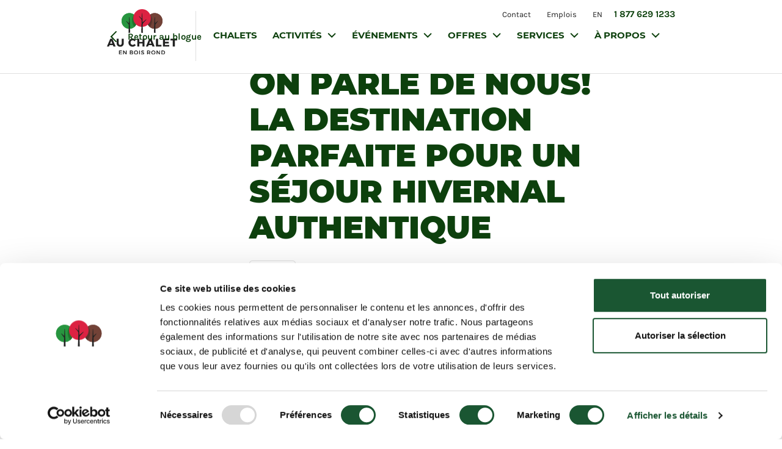

--- FILE ---
content_type: text/html; charset=UTF-8
request_url: https://www.auchaletenboisrond.com/blogue/on-parle-de-nous-la-destination-parfaite-pour-un-sejour-hivernal-authentique
body_size: 11981
content:
<!doctype html>
<html lang="fr">
<head>
    <!-- Snipcart -->
    <script>
        window.SnipcartSettings = {
            publicApiKey: 'ZjBmZGEyYWQtYTdmYi00N2FiLTliNDMtZDg0NjJkMTMzODIzNjM4NTM3MjY0MDk5ODk5MTQ1',
            loadStrategy: 'on-user-interaction',
        };
    
        (()=>{var c,d;(d=(c=window.SnipcartSettings).version)!=null||(c.version="3.0");var s,S;(S=(s=window.SnipcartSettings).timeoutDuration)!=null||(s.timeoutDuration=2750);var l,p;(p=(l=window.SnipcartSettings).domain)!=null||(l.domain="cdn.snipcart.com");var w,u;(u=(w=window.SnipcartSettings).protocol)!=null||(w.protocol="https");var f=window.SnipcartSettings.version.includes("v3.0.0-ci")||window.SnipcartSettings.version!="3.0"&&window.SnipcartSettings.version.localeCompare("3.4.0",void 0,{numeric:!0,sensitivity:"base"})===-1,m=["focus","mouseover","touchmove","scroll","keydown"];window.LoadSnipcart=o;document.readyState==="loading"?document.addEventListener("DOMContentLoaded",r):r();function r(){window.SnipcartSettings.loadStrategy?window.SnipcartSettings.loadStrategy==="on-user-interaction"&&(m.forEach(t=>document.addEventListener(t,o)),setTimeout(o,window.SnipcartSettings.timeoutDuration)):o()}var a=!1;function o(){if(a)return;a=!0;let t=document.getElementsByTagName("head")[0],e=document.querySelector("#snipcart"),i=document.querySelector(`src[src^="${window.SnipcartSettings.protocol}://${window.SnipcartSettings.domain}"][src$="snipcart.js"]`),n=document.querySelector(`link[href^="${window.SnipcartSettings.protocol}://${window.SnipcartSettings.domain}"][href$="snipcart.css"]`);e||(e=document.createElement("div"),e.id="snipcart",e.setAttribute("hidden","true"),document.body.appendChild(e)),v(e),i||(i=document.createElement("script"),i.src=`${window.SnipcartSettings.protocol}://${window.SnipcartSettings.domain}/themes/v${window.SnipcartSettings.version}/default/snipcart.js`,i.async=!0,t.appendChild(i)),n||(n=document.createElement("link"),n.rel="stylesheet",n.type="text/css",n.href=`${window.SnipcartSettings.protocol}://${window.SnipcartSettings.domain}/themes/v${window.SnipcartSettings.version}/default/snipcart.css`,t.prepend(n)),m.forEach(g=>document.removeEventListener(g,o))}function v(t){!f||(t.dataset.apiKey=window.SnipcartSettings.publicApiKey,window.SnipcartSettings.addProductBehavior&&(t.dataset.configAddProductBehavior=window.SnipcartSettings.addProductBehavior),window.SnipcartSettings.modalStyle&&(t.dataset.configModalStyle=window.SnipcartSettings.modalStyle),window.SnipcartSettings.currency&&(t.dataset.currency=window.SnipcartSettings.currency),window.SnipcartSettings.templatesUrl&&(t.dataset.templatesUrl=window.SnipcartSettings.templatesUrl))}})();
    </script>

    <script id="Cookiebot" src="https://consent.cookiebot.com/uc.js" data-cbid="6d9862f2-0a4a-4029-a05e-51d755513e27" data-blockingmode="auto" data-culture="FR" type="text/javascript"></script>
    
        <!-- Google Tag Manager -->
    <script>(function(w,d,s,l,i){w[l]=w[l]||[];w[l].push({'gtm.start':
        new Date().getTime(),event:'gtm.js'});var f=d.getElementsByTagName(s)[0],
        j=d.createElement(s),dl=l!='dataLayer'?'&l='+l:'';j.async=true;j.src=
        'https://www.googletagmanager.com/gtm.js?id='+i+dl;f.parentNode.insertBefore(j,f);
        })(window,document,'script','dataLayer','GTM-KFVT577');</script>
    <!-- End Google Tag Manager -->

    
    
        <script>
    !function(f,b,e,v,n,t,s)
    {if(f.fbq)return;n=f.fbq=function(){n.callMethod?
    n.callMethod.apply(n,arguments):n.queue.push(arguments)};
    if(!f._fbq)f._fbq=n;n.push=n;n.loaded=!0;n.version='2.0';
    n.queue=[];t=b.createElement(e);t.async=!0;
    t.src=v;s=b.getElementsByTagName(e)[0];
    s.parentNode.insertBefore(t,s)}(window,document,'script',
    'https://connect.facebook.net/en_US/fbevents.js');
    fbq('init', '374162096866394'); 
    fbq('track', 'PageView');
    </script>
    <noscript>
    <img height="1" width="1" 
    src="https://www.facebook.com/tr?id=374162096866394&ev=PageView
    &noscript=1"/>
    </noscript>
        
    
    <meta charset="utf-8">
    <meta http-equiv="X-UA-Compatible" content="IE=edge">
    <meta name="viewport" content="width=device-width, initial-scale=1">
    <meta name="facebook-domain-verification" content="x080bxrf8c9h455ak2pnejfi8o3v3f" />

    				
	<title>On parle de nous! La destination parfaite pour un séjour hivernal authentique - Au Chalet en Bois Rond</title>
	<meta name="description" content="" />

	<meta property="fb:app_id" content="">
	<meta property="og:url" content="https://www.auchaletenboisrond.com/blogue/on-parle-de-nous-la-destination-parfaite-pour-un-sejour-hivernal-authentique" />
	<meta property="og:type" content="website" />
	<meta property="og:title" content="On parle de nous! La destination parfaite pour un séjour hivernal authentique - Au Chalet en Bois Rond" />
	<meta property="og:image" content="" />
	<meta property="og:image:width" content="1200" />
	<meta property="og:image:height" content="630" />
	<meta property="og:description" content="" />
	<meta property="og:site_name" content="Français" />
	<meta property="og:locale" content="fr" />
	<meta property="og:locale:alternate" content="fr" />
	<meta property="og:locale:alternate" content="en_CA" />
	
	<meta name="twitter:card" content="summary_large_image" />
	<meta name="twitter:site" content="" />
	<meta name="twitter:url" content="https://www.auchaletenboisrond.com/blogue/on-parle-de-nous-la-destination-parfaite-pour-un-sejour-hivernal-authentique" />
	<meta name="twitter:title" content="On parle de nous! La destination parfaite pour un séjour hivernal authentique - Au Chalet en Bois Rond" />
	<meta name="twitter:description" content="" />
	<meta name="twitter:image" content="" />

	
	<link rel="home" href="https://www.auchaletenboisrond.com/" />
	<link rel="canonical" href="https://www.auchaletenboisrond.com/blogue/on-parle-de-nous-la-destination-parfaite-pour-un-sejour-hivernal-authentique">
    
        
    
    <meta name="p:domain_verify" content="7aa679182081cc4bb0694edd8b711e0f"/>
    <meta name="csrf-token" content="t9bcAEEgabfIGBoIb_gAj3I1kxfoLTMvHBrQ4DrOUFo7gDxuodoIPee-s2sxaliGv0xZSzahdeUGANdPkB1bZltwo5MKnmkvU-l_W-qLP08=">

    <link rel="icon" href="https://www.auchaletenboisrond.com/assets/images/favicon.png" type="image/png" sizes="16x16"s>

    <!-- Styles -->
    
    <link href="https://www.auchaletenboisrond.com/assets/styles/app.min.css?v=0.18" rel="stylesheet" type="text/css">
    <link href="https://www.auchaletenboisrond.com/assets/styles/theme.css?v=0.2" rel="stylesheet" type="text/css">
    
     <script type="text/javascript" data-cookieconsent="ignore">
        let site_url = "https://www.auchaletenboisrond.com/";
        let locale = 'fr';
        let timer = "22:47:00";
        let carte_type = "SATELLITE";
                let map = {};
    </script>

    
</head>
<body>

<!-- Navigation -->
<div class="main_nav--container nav-mobile">
    <div class="std_container--p">
                <a class="main_logo nav-tab-i" href="https://www.auchaletenboisrond.com/"
           data-category="Navigation" data-action="Header link clicks" data-label="Logo">
            <img class="desktop-logo" src="https://www.auchaletenboisrond.com/assets/images/logo.svg" alt="Logo">
            <img class="mobile-logo" src="https://www.auchaletenboisrond.com/assets/images/logo_mobile.png" alt="Logo mobile">
        </a>
        <div class="mobile_nav--btn">
            <img class="open-nav" src="https://www.auchaletenboisrond.com/assets/images/icons/mob_o.svg" alt="Ouvrir navigation">
            <img class="close-nav" src="https://www.auchaletenboisrond.com/assets/images/icons/mob_c.svg" alt="Fermer navigation">
        </div>
        <nav class="main_navigation">
            <div class="main_navigation--inner">
                <ul class="nav_pri--l">
                                                                                                    <li class="">
                                                                                                        <a href="https://www.auchaletenboisrond.com/chalets-a-louer" class="" data-category="Navigation" data-action="header link clicks" data-label="Chalets">
                                Chalets
                            </a>
                                                
                                                                    </li>
                                                                                <li class="has-submenu nav_pri--has-subtabs">
                                                                                                        <a href="https://www.auchaletenboisrond.com/activites" class="nav_pri--sub-tabs-tab" data-category="Navigation" data-action="header link clicks" data-label="Activités">
                                Activités
                            </a>
                                                
                                                                            <ul class="nav-sub-menu">
                                                                <li> 
                                                                                                            <a href="https://www.auchaletenboisrond.com/activites/espace-plein-air" class="" data-category="Navigation" data-action="header link clicks" data-label="Espace plein air">
                                        Espace plein air
                                    </a>
                                                                    </li>
                                                                <li> 
                                                                                                            <a href="https://www.auchaletenboisrond.com/activites" class="" data-category="Navigation" data-action="header link clicks" data-label="Activités">
                                        Activités
                                    </a>
                                                                    </li>
                                                                <li> 
                                                                                                            <a href="https://www.auchaletenboisrond.com/chenil" class="" data-category="Navigation" data-action="header link clicks" data-label="Chenil">
                                        Chenil
                                    </a>
                                                                    </li>
                                                                <li> 
                                                                                                            <a href="https://www.auchaletenboisrond.com/centre-de-location-de-motoneiges" class="" data-category="Navigation" data-action="header link clicks" data-label="Motoneige">
                                        Motoneige
                                    </a>
                                                                    </li>
                                                                <li> 
                                                                        <a href="https://secure.reservit.com/rsl/booking/indexmodal.php?customerid=858&amp;lang=FR" target="_blank">Réservation</a>
                                                                    </li>
                                                                <li> 
                                                                                                            <a href="https://www.auchaletenboisrond.com/cabane-a-sucre" class="" data-category="Navigation" data-action="header link clicks" data-label="Cabane à Sucre">
                                        Cabane à Sucre
                                    </a>
                                                                    </li>
                                                            </ul>
                                            </li>
                                                                                <li class="has-submenu nav_pri--has-subtabs">
                                                                                                        <a href="#" class="nav_pri--sub-tabs-tab" data-category="Navigation" data-action="header link clicks" data-label="Événements">
                                Événements
                            </a>
                                                
                                                                            <ul class="nav-sub-menu">
                                                                <li> 
                                                                                                            <a href="https://www.auchaletenboisrond.com/evenements/mariage" class="" data-category="Navigation" data-action="header link clicks" data-label="Mariage">
                                        Mariage
                                    </a>
                                                                    </li>
                                                                <li> 
                                                                                                            <a href="https://www.auchaletenboisrond.com/evenements/corporatif" class="" data-category="Navigation" data-action="header link clicks" data-label="Corporatif">
                                        Corporatif
                                    </a>
                                                                    </li>
                                                                <li> 
                                                                                                            <a href="https://www.auchaletenboisrond.com/evenements/prive" class="" data-category="Navigation" data-action="header link clicks" data-label="Événement Privé">
                                        Événement Privé
                                    </a>
                                                                    </li>
                                                                <li> 
                                                                                                            <a href="https://www.auchaletenboisrond.com/evenements/nos-evenements" class="" data-category="Navigation" data-action="header link clicks" data-label="Nos événements">
                                        Nos événements
                                    </a>
                                                                    </li>
                                                                <li> 
                                                                                                            <a href="https://www.auchaletenboisrond.com/evenements/partys-des-fetes" class="" data-category="Navigation" data-action="header link clicks" data-label="Partys de Noël">
                                        Partys de Noël
                                    </a>
                                                                    </li>
                                                            </ul>
                                            </li>
                                                                                <li class="has-submenu nav_pri--has-subtabs">
                                                                                                        <a href="https://www.auchaletenboisrond.com/offres/forfaits" class="nav_pri--sub-tabs-tab" data-category="Navigation" data-action="header link clicks" data-label="Offres">
                                Offres
                            </a>
                                                
                                                                            <ul class="nav-sub-menu">
                                                                <li> 
                                                                                                            <a href="https://www.auchaletenboisrond.com/offres/forfaits" class="" data-category="Navigation" data-action="header link clicks" data-label="Forfaits">
                                        Forfaits
                                    </a>
                                                                    </li>
                                                                <li> 
                                                                                                            <a href="https://www.auchaletenboisrond.com/offres/promotions" class="" data-category="Navigation" data-action="header link clicks" data-label="Promotions">
                                        Promotions
                                    </a>
                                                                    </li>
                                                                <li> 
                                                                                                            <a href="https://www.auchaletenboisrond.com/cartes-cadeaux" class="" data-category="Navigation" data-action="header link clicks" data-label="Carte-Cadeau">
                                        Carte-Cadeau
                                    </a>
                                                                    </li>
                                                            </ul>
                                            </li>
                                                                                <li class="has-submenu nav_pri--has-subtabs">
                                                                                                        <a href="#" class="nav_pri--sub-tabs-tab" data-category="Navigation" data-action="header link clicks" data-label="Services">
                                Services
                            </a>
                                                
                                                                            <ul class="nav-sub-menu">
                                                                <li> 
                                                                                                            <a href="https://www.auchaletenboisrond.com/services-de-repas" class="" data-category="Navigation" data-action="header link clicks" data-label="Services de Repas">
                                        Services de Repas
                                    </a>
                                                                    </li>
                                                                <li> 
                                                                                                            <a href="https://www.auchaletenboisrond.com/boutique-et-depanneur" class="" data-category="Navigation" data-action="header link clicks" data-label="Boutique et dépanneur">
                                        Boutique et dépanneur
                                    </a>
                                                                    </li>
                                                                <li> 
                                                                                                            <a href="https://www.auchaletenboisrond.com/activites/gym" class="" data-category="Navigation" data-action="header link clicks" data-label="Gym">
                                        Gym
                                    </a>
                                                                    </li>
                                                            </ul>
                                            </li>
                                                                                <li class="has-submenu nav_pri--has-subtabs">
                                                                                                        <a href="#" class="nav_pri--sub-tabs-tab" data-category="Navigation" data-action="header link clicks" data-label="À propos">
                                À propos
                            </a>
                                                
                                                                            <ul class="nav-sub-menu">
                                                                <li> 
                                                                                                            <a href="https://www.auchaletenboisrond.com/blogue" class="" data-category="Navigation" data-action="header link clicks" data-label="Blogue">
                                        Blogue
                                    </a>
                                                                    </li>
                                                                <li> 
                                                                                                            <a href="https://www.auchaletenboisrond.com/carte" class="" data-category="Navigation" data-action="header link clicks" data-label="Carte du village">
                                        Carte du village
                                    </a>
                                                                    </li>
                                                                <li> 
                                                                                                            <a href="https://www.auchaletenboisrond.com/a-propos-de-nous" class="" data-category="Navigation" data-action="header link clicks" data-label="De nous">
                                        De nous
                                    </a>
                                                                    </li>
                                                                <li> 
                                                                                                            <a href="https://www.auchaletenboisrond.com/faq" class="" data-category="Navigation" data-action="header link clicks" data-label="FAQ">
                                        FAQ
                                    </a>
                                                                    </li>
                                                                <li> 
                                                                                                            <a href="https://www.auchaletenboisrond.com/emplois" class="" data-category="Navigation" data-action="header link clicks" data-label="Emplois">
                                        Emplois
                                    </a>
                                                                    </li>
                                                                <li> 
                                                                                                            <a href="https://www.auchaletenboisrond.com/contactez-nous" class="" data-category="Navigation" data-action="header link clicks" data-label="Contact">
                                        Contact
                                    </a>
                                                                    </li>
                                                            </ul>
                                            </li>
                                    </ul>

                <div class="mobile_filters--nav_btn">
                    <a class="waves-effect waves_light--to btn std_btn std_btn--to-i mob_filters--modal-o">
                        Rechercher</a>
                </div>
                <div class="nav_sec--l">
           
                                        
                                                                                  
                        <a class="dropdown-button nav_sec--tab nav-tab-i nav-tab-s cureent-season"
                           data-activates="dropdown1" style="display: none;">Été
                        </a>
                        <a class="dropdown-button nav_sec--tab nav-tab-i nav-tab-s cureent-season"
                           data-activates="dropdown1" style="display: none;">Hiver
                        </a>
                        <ul id='dropdown1' class='dropdown-content'>
                                                            <li><a data-seasonId='ete' href="#Été"
                                       data-category="Navigation" data-action="Header link clicks" data-label="Été">
                                        Été
                                                                            </a>
                                </li>
                                                            <li><a data-seasonId='hiver' href="#Hiver"
                                       data-category="Navigation" data-action="Header link clicks" data-label="Hiver">
                                        Hiver
                                                                                    <small>(Saison actuelle)</small>
                                                                            </a>
                                </li>
                                                    </ul>
                                                            
                                                            <a class="nav_sec--tab nav-tab-i" href="https://www.auchaletenboisrond.com/contactez-nous"
                                              data-category="Navigation" data-action="Header link clicks" data-label="Contact">
                        Contact
                    </a>
                    
                                        <a class="nav_sec--tab nav-tab-i" href="https://www.auchaletenboisrond.com/emplois"
                        data-category="Navigation" data-action="Header link clicks" data-label="Emplois">
                        Emplois
                    </a>

                                                                                                                                                                                                                                      
                        <a class="nav_sec--tab nav-tab-i" href="https://www.auchaletenboisrond.com/en/blog/on-parle-de-nous-la-destination-parfaite-pour-un-sejour-hivernal-authentique" 
                            data-category="Navigation" data-action="Header link clicks"
                           data-label="en">
                            EN
                        </a>
                                    </div>
            </div>
            <div class="nav_tel--container">
                <div class="nav-tel-container">
                                                            <a href="tel: 1 877 629 1233" class="std_h4 nav_tel nav-tab-i">1 877 629 1233</a>
                                    </div>
            </div>
        </nav>
    </div>
</div>

    <section class="single_blog--hero temp_main--hero">
        <div class="std_container--p">
                            <a href="https://www.auchaletenboisrond.com/blogue" class="single_blog--back-btn">Retour au blogue</a>
                                                <div class="single_blog--background" style="background-image: url(https://www.auchaletenboisrond.com/uploads/Blogue/SejourHivernal.jpg)"></div>
                    </div>
    </section>
    <section class="single_blog--content">
        <div class="std_container--p">
            <div class="row-container row">
                <div class="col m3"></div>
                <div class="col m9">
                    <div class="blog_inner--header">
                        <div class="blog_inner--date">5 juin 2019</div>
                        <h1 class="blog_inner--title">On parle de nous! La destination parfaite pour un séjour hivernal authentique</h1>
                                                                            <div class="blog_inner--tag">Village</div>
                                            </div>
                </div>
            </div>
            <div class="row-container row">
                <div class="col m9 push-m3 blog_inner--pushed">
                    <div class="blog_inner--content blog_inner--wiz std_wiz--container">
                        <div>Pas besoin d’aller courir à l’autre bout du monde pour vivre une expérience hivernale unique!</div>
                        <br><br>
                        <p>Article tiré du <a href="https://blogue.quebec-cite.com/fr/quoi-faire/au-chalet-en-bois-rond/" target="_blank" rel="noopener noreferrer">Blogue Le Meilleur de Québec</a> de l'<a href="https://www.quebec-cite.com/fr/" target="_blank" rel="noopener noreferrer">Office du Tourisme de Québec</a></p>

<p>Pas besoin d’aller courir à l’autre bout du monde pour vivre une expérience hivernale unique. À seulement 45 minutes de Québec, à Sainte-Christine d’Auvergne, vous pouvez pratiquer une multitude d’activités hivernales tout en profitant du charme d’un authentique, luxueux et chaleureux chalet en bois rond. </p>

<p><strong>Hébergement flexible</strong></p>

<p>Ce qui est génial, c’est que ce village touristique offre une grande diversité de maisons en rondins, de magnifiques constructions traditionnelles, rustiques et chics à la fois. Escapade entre amis, week-end en amoureux ou aventure en motoneige, c’est facile d’y choisir un chalet adapté à son séjour. Vous aurez même le choix de l’emplacement selon que vous préférez passer du temps au bord du lac, le long de la rivière ou en forêt. </p>

<p><strong>Lâchez prise</strong></p>
<p>Quand tout est à portée de main, c’est encore plus simple de décrocher. Faites un souper festif entre amis puis réchauffez-vous auprès du foyer et réinventez le monde avec une bonne coupe de vin. Organisez une partie de billard avant de terminer la soirée en relaxant dans le spa privé. Tout est possible! Vous pouvez même avoir le service de massothérapie directement dans le confort de votre chalet. La popote ne vous intéresse pas? Optez pour le menu prêt-à-emporter.</p>

<p><strong>Un chef pour vous gâter</strong></p>
<p>Laissez-vous gâter et faites appel au Chef en chalet! Imaginez le plaisir que vous aurez entre amis lors de cette soirée unique tout en vivant une expérience culinaire digne des plus grands restaurants. </p>

<p><strong>L’hiver, c’est fait pour jouer!</strong></p>
<p>Sautez sur la patinoire et faites une partie de hockey entre amis. Glissez en luge sur les pentes environnantes ou partez en excursion en raquettes. À moins que vous ne préfèreriez taquiner la truite à la pêche blanche, faire de l’équitation dans les sentiers de neige ou expérimenter le traineau à chiens. Vous ne pourrez tout simplement pas vous ennuyer!</p>

<p><strong>Enfourchez une motoneige et mettez les gaz</strong></p>
<p>Si c’est la motoneige qui vous branche, sachez que la région est située au carrefour des sentiers du Saguenay-Lac-Saint-Jean, de la Mauricie et de la région de Québec. C’est donc des centaines de kilomètres à explorer qui s’offrent à vous et ce, directement à partir du village touristique. La location d’une motoneige est même possible à l’accueil.</p>

<p><strong>Faites le plein de gourmandises</strong></p>
<p>Partez à la découverte des saveurs régionales: fromages fins, vin, bières de microbrasseries, pains artisanaux, fruits et légumes transformés, wapiti, café, chocolats et miel. Sur place, laissez-vous tenter par les produits de l’érable fabriqués à partir de la cabane du sucre du village touristique ou savourez La Bois Rond, une bière maison élaborée par la microbrasserie Le Roquemont. Profitez de vos trouvailles pour vous concocter un repas unique dans la cuisine toute équipée de votre chalet.</p>

<p><strong>Une soirée traditionnelle au coin du feu</strong></p>
<p>Bien emmitouflés, enveloppés d’une chaude couverture à carreaux, réunissez-vous autour du feu de camp hebdomadaire qui est organisé près de l’accueil. Écoutez les contes et légendes racontés par un conteur animateur tout en savourant une délicieuse boisson chaude ou un petit remontant pour vous réchauffer le cœur : un moment magique dont vous garderez assurément un souvenir impérissable.</p>
                    </div>
                </div>
                <div class="col m3 pull-m9 blog_inner--pulled">
                    <div class="blog_inner--btns">

                        <a href="javascript:void(0);" class="blog_inner--btn share_twi"
                           onclick="window.open('https://twitter.com/home?status=https://www.auchaletenboisrond.com/blogue/on-parle-de-nous-la-destination-parfaite-pour-un-sejour-hivernal-authentique',
                                   '_blank', 'width=600,height=430,left=0,top=0');">
                            Twitter
                        </a>

                        <a href="javascript:void(0);" class="blog_inner--btn share_fac"
                           onclick="window.open('https://www.facebook.com/sharer/sharer.php?u=https://www.auchaletenboisrond.com/blogue/on-parle-de-nous-la-destination-parfaite-pour-un-sejour-hivernal-authentique',
                                   '_blank', 'width=600,height=430,left=0,top=0');">
                            Facebook
                        </a>

                        <a href="javascript:void(0);" class="blog_inner--btn share_lin"
                           onclick="window.open('https://www.linkedin.com/shareArticle?mini=true&url=https://www.auchaletenboisrond.com/blogue/on-parle-de-nous-la-destination-parfaite-pour-un-sejour-hivernal-authentique',
                                   '_blank', 'width=600,height=430,left=0,top=0');">
                            Linkedin
                        </a>
                    </div>
                </div>
            </div>
            <div class="row-container row">
                <div class="col m3"></div>
                <div class="col m9">
                    <div class="blog_inner--footer blog_inner--wiz">
                        <img src="https://www.auchaletenboisrond.com/assets/images/logo.svg" alt="Logo">
                        <br>
                        <br>
                        <div>
                            <p>Les spécialistes de la vie de chalet</p>
                        </div>
                    </div>
                </div>
            </div>
        </div>
    </section>



<footer class="main_footer">
    <div class="main_footer--header">
        <div class="std_container--p">
            <div class="row-container row">
                <div class="col m6">
                    <h2 class="main_footer--title">
                        Restez informés.<br>
                        Abonnez-vous à notre<br>
                        infolettre.
                    </h2>
                </div>
                                                    <div class="col m6">
                        <div class="infoletter-btn-container">
                            <a href="https://www.auchaletenboisrond.com/infolettre" class="std_btn infoletter-btn">
                                S&#039;inscrire à l&#039;infolettre
                            </a>
                        </div>
                    </div>
                            </div>
        </div>
    </div>
    <!-- Footer Nav -->
    <div class="main_footer--nav">
        <div class="std_container--p">
            <div class="row-container row">
                <ul id="footer">
                                                                                                    <li class="has-submenu nav_pri--has-subtabs col m2">
                                                
                                                                            <ul class="">
                                                                                                <li> 
                                    <a href="https://www.auchaletenboisrond.com/chalets-a-louer" class="" data-category="Navigation" data-action="link clicks" data-label="Chalets">
                                        Chalets
                                    </a>
                                </li>
                                                                                                <li> 
                                    <a href="https://www.auchaletenboisrond.com/activites" class="" data-category="Navigation" data-action="link clicks" data-label="Activités">
                                        Activités
                                    </a>
                                </li>
                                                                                                <li> 
                                    <a href="https://www.auchaletenboisrond.com/offres/forfaits" class="" data-category="Navigation" data-action="link clicks" data-label="Forfaits">
                                        Forfaits
                                    </a>
                                </li>
                                                                                                <li> 
                                    <a href="https://www.auchaletenboisrond.com/offres/promotions" class="" data-category="Navigation" data-action="link clicks" data-label="Promotions">
                                        Promotions
                                    </a>
                                </li>
                                                            </ul>
                                            </li>
                                                                                <li class="has-submenu nav_pri--has-subtabs col m2">
                                                                        <a href="https://www.auchaletenboisrond.com/evenements/nos-evenements" data-category="Navigation" data-action="link clicks" data-label="Événements">
                            Événements
                        </a>
                        
                                                                            <ul class="">
                                                                                                <li> 
                                    <a href="https://www.auchaletenboisrond.com/evenements/mariage" class="" data-category="Navigation" data-action="link clicks" data-label="Corporatif">
                                        Corporatif
                                    </a>
                                </li>
                                                                                                <li> 
                                    <a href="https://www.auchaletenboisrond.com/evenements/prive" class="" data-category="Navigation" data-action="link clicks" data-label="Événement Privé">
                                        Événement Privé
                                    </a>
                                </li>
                                                                                                <li> 
                                    <a href="https://www.auchaletenboisrond.com/evenements/mariage" class="" data-category="Navigation" data-action="link clicks" data-label="Mariage">
                                        Mariage
                                    </a>
                                </li>
                                                                                                <li> 
                                    <a href="https://www.auchaletenboisrond.com/evenements/nos-evenements" class="" data-category="Navigation" data-action="link clicks" data-label="Nos Événements">
                                        Nos Événements
                                    </a>
                                </li>
                                                            </ul>
                                            </li>
                                                                                <li class="has-submenu nav_pri--has-subtabs col m2">
                                                                        <a href="#" data-category="Navigation" data-action="link clicks" data-label="Services">
                            Services
                        </a>
                        
                                                                            <ul class="">
                                                                                                <li> 
                                    <a href="https://www.auchaletenboisrond.com/services-de-repas" class="" data-category="Navigation" data-action="link clicks" data-label="Services de Repas">
                                        Services de Repas
                                    </a>
                                </li>
                                                                                                <li> 
                                    <a href="https://www.auchaletenboisrond.com/boutique-et-depanneur" class="" data-category="Navigation" data-action="link clicks" data-label="Boutique et dépanneur">
                                        Boutique et dépanneur
                                    </a>
                                </li>
                                                                                                <li> 
                                    <a href="https://www.auchaletenboisrond.com/politiques-de-livraison-et-retours" class="" data-category="Navigation" data-action="link clicks" data-label="Livraison et retours">
                                        Livraison et retours
                                    </a>
                                </li>
                                                            </ul>
                                            </li>
                                                                                <li class="has-submenu nav_pri--has-subtabs col m2">
                                                                        <a href="#" data-category="Navigation" data-action="link clicks" data-label="À propos">
                            À propos
                        </a>
                        
                                                                            <ul class="">
                                                                                                <li> 
                                    <a href="https://www.auchaletenboisrond.com/contactez-nous" class="" data-category="Navigation" data-action="link clicks" data-label="Contact">
                                        Contact
                                    </a>
                                </li>
                                                                                                <li> 
                                    <a href="https://www.auchaletenboisrond.com/blogue" class="" data-category="Navigation" data-action="link clicks" data-label="Blogue">
                                        Blogue
                                    </a>
                                </li>
                                                                                                <li> 
                                    <a href="https://www.auchaletenboisrond.com/carte" class="" data-category="Navigation" data-action="link clicks" data-label="Carte du Village">
                                        Carte du Village
                                    </a>
                                </li>
                                                                                                <li> 
                                    <a href="https://www.auchaletenboisrond.com/faq" class="" data-category="Navigation" data-action="link clicks" data-label="FAQ">
                                        FAQ
                                    </a>
                                </li>
                                                                                                <li> 
                                    <a href="https://www.auchaletenboisrond.com/emplois" class="" data-category="Navigation" data-action="link clicks" data-label="Postes disponibles">
                                        Postes disponibles
                                    </a>
                                </li>
                                                                                                <li> 
                                    <a href="https://www.auchaletenboisrond.com/a-propos-de-nous" class="" data-category="Navigation" data-action="link clicks" data-label="À propos">
                                        À propos
                                    </a>
                                </li>
                                                                                                <li> 
                                    <a href="https://www.auchaletenboisrond.com/developpement-durable" class="" data-category="Navigation" data-action="link clicks" data-label="Développement durable">
                                        Développement durable
                                    </a>
                                </li>
                                                                                                <li> 
                                    <a href="https://www.auchaletenboisrond.com/politique-de-confidentialite" class="" data-category="Navigation" data-action="link clicks" data-label="Politique de confidentialité">
                                        Politique de confidentialité
                                    </a>
                                </li>
                                                                                                <li> 
                                    <a href="https://www.auchaletenboisrond.com/politique-de-protection-des-renseignements-personnels" class="" data-category="Navigation" data-action="link clicks" data-label="Politique renseignements personnels">
                                        Politique renseignements personnels
                                    </a>
                                </li>
                                                                                                <li> 
                                    <a href="https://www.auchaletenboisrond.com/politique-dutilisation-des-temoins-de-connexion" class="" data-category="Navigation" data-action="link clicks" data-label="Politique témoins connexion">
                                        Politique témoins connexion
                                    </a>
                                </li>
                                                            </ul>
                                            </li>
                                    </ul>
    
                <div class="col m4">
                    <div class="main_footer--infos">
                        <div class="footer_info--tel">
                                                        <a href="tel: 1 877 629 1233" data-category="Conversion"
                               data-action="Footer link clicks" data-label="Telephone">
                                1 877 629 1233
                            </a>
                        </div>
                        <p class="footer_info--addr">
                                                        325 Rang Saint Jacques<br />
Sainte-Christine-d’Auvergne<br />
Portneuf, Québec G0A 1A0<br />
Canada<br />
Numéro d&#039;établissement CITQ : 980453
                        </p>
                        <div class="footer_socials--links">
                                                        <a target="_blank" href="https://www.facebook.com/auchaletenboisrond" data-category="Navigation externe"
                               data-action="Footer social clicks" data-label="Facebook">
                                <img src="https://www.auchaletenboisrond.com/assets/images/socials/fb.svg" alt="">
                            </a>
                                                        <a target="_blank" href="https://www.instagram.com/auchaletenboisrond/?hl=fr-ca" data-category="Navigation externe"
                               data-action="Footer social clicks" data-label="Instagram">
                                <img src="https://www.auchaletenboisrond.com/assets/images/socials/ins.svg" alt="">
                            </a>
                        </div>

                        <div class="footer_signature">
                                                                                    <a href="https://www.auchaletenboisrond.com/politique-de-protection-de-la-vie-privee" target="_blank" data-category="Navigation externe"
                               data-action="Footer social clicks" data-label="Politique de protection de la vie privée">
                                <p class="footer_signature--year">
                                    Politique de protection de la vie privée
                                </p>
                            </a>
                                                        <p class="footer_signature--year">Tous droits réservés © Copyright Au Chalet en Bois Rond 2026</p>
                            <a href="https://popmedias.com/" target="_blank" data-category="Navigation externe"
                               data-action="Footer social clicks" data-label="Popmédias">
                               Développé et hébergé par Popmédias
                            </a>
                        </div>
                    </div>
                </div>
            </div>
        </div>
    </div>
</footer>

<div class="fb-customerchat"
    attribution=install_email
    page_id="137864986284239"
    theme_color="#ce172f"
    ref="auchaletenboisrond.com"
    logged_in_greeting="Bonjour! Comment pouvons-nous vous aider?"
    logged_out_greeting="Bonjour! Comment pouvons-nous vous aider?">
</div>

<div id="statusModal" class="modal top-sheet custom-modal form-modal">
    <a href="#" class="modal-action modal-close waves-effect waves-green btn-flat"></a>
    <div class="custom-modal-inner">
        <div class="modal-content">
            <div class="submit-status success" style="display: none;">
                <img class="submit-status-icon" src="https://www.auchaletenboisrond.com/assets/images/icons/success.svg">
                <h3 class="std_h3 modal-title"> static-strings.info_success</h3>
            </div>

            <div class="submit-status failed" style="display: none;">
                <img class="submit-status-icon" src="https://www.auchaletenboisrond.com/assets/images/icons/check-red.svg">
                <h3 class="std_h3 modal-title"> static-strings.info_error</h3>
            </div>
        </div>
    </div>
</div>

<!-- Mobile Filters -->
<div id="mobile_modal--filters" class="modal std_mob--filters">
    <div class="std_mob--filters-header">
        <h3>Louer un chalet</h3>
        <img src="https://www.auchaletenboisrond.com/assets/images/icons/mob_c.svg" alt="" class="filters_header--arrow mob_filters--modal-c">
    </div>
        <form action="https://www.auchaletenboisrond.com/chalets-a-louer" class="std_mob--filters-form"  method="get">
        <input class="std_filter--calender-input--mob_f" type="text" name="from"
               value="" hidden>
        <input class="std_filter--calender-input--mob_t" type="text" name="to"
               value="" hidden>
        <ul class="collapsible input-daterange-mob" data-collapsible="accordion">
            <li class="has_arrow arrow-icon mob_cal--from-f">
                <div class="collapsible-header">
                    Date d&#039;arrivée
                </div>
                <div class="collapsible-body">
                    <div class="from_date--mob"></div>
                </div>
            </li>
            <li class="has_arrow arrow-icon mob_cal--from-t">
                <div class="collapsible-header">
                    Date de départ
                </div>
                <div class="collapsible-body">
                    <div class="to_date--mob"></div>
                </div>
            </li>
            <li class="has_arrow arrow-icon mob_pn">
                <div class="collapsible-header">
                    Capacité
                </div>
                <div class="collapsible-body">
                    <div class="std_filter--pers-mob std_filter--inc-btn-mob" data-filter="pers-filter">
                        <input class="std_filter--inc-input" name="pers" type="number"
                               value="" hidden>
                        <img class="std_filter--pers-m std_filter--rem-btn rem-pers"
                             src="https://www.auchaletenboisrond.com/assets/images/icons/filters_remove.svg" alt="">
                        <div class="std_filter--pers-v std_filter--inc-val pers-counter">
                            1
                        </div>
                        <img class="std_filter--pers-p std_filter--add-btn add-pers"
                             src="https://www.auchaletenboisrond.com/assets/images/icons/filters_add_f.svg" alt="">
                    </div>
                </div>
            </li>
            <li class="has_arrow plus-icon">
                <div class="collapsible-header" data-category="Browsing" data-action="Hero button clicks"
                     data-label="Options de recherche">
                    Options
                </div>
                <div class="collapsible-body">
                    <ul class="collapsible" data-collapsible="accordion">
                        <li class="has_arrow plus-icon">
                            <div class="collapsible-header">
                                Salles de bain
                            </div>
                            <div class="collapsible-body">
                                <div class="std_filter--pers-mob std_filter--sall-mob std_filter--inc-btn-mob"
                                     data-filter="pers-filter">
                                    <input class="std_filter--inc-input" name="sb" type="number"
                                           value="" hidden>
                                    <img class="std_filter--pers-m std_filter--rem-btn"
                                         src="https://www.auchaletenboisrond.com/assets/images/icons/filters_remove.svg" alt="">
                                    <div class="std_filter--pers-v std_filter--inc-val">
                                        1
                                    </div>
                                    <img class="std_filter--pers-p std_filter--add-btn"
                                         src="https://www.auchaletenboisrond.com/assets/images/icons/filters_add_f.svg" alt="">
                                </div>
                            </div>
                        </li>
                        <li class="has_arrow plus-icon">
                            <div class="collapsible-header">
                                Chambres
                            </div>
                            <div class="collapsible-body">
                                <div class="std_filter--pers-mob std_filter--cham-mob std_filter--inc-btn-mob"
                                     data-filter="pers-filter">
                                    <input class="std_filter--inc-input" name="ch" type="number"
                                           value="" hidden>
                                    <img class="std_filter--pers-m std_filter--rem-btn"
                                         src="https://www.auchaletenboisrond.com/assets/images/icons/filters_remove.svg" alt="">
                                    <div class="std_filter--pers-v std_filter--inc-val">
                                        1
                                    </div>
                                    <img class="std_filter--pers-p std_filter--add-btn"
                                         src="https://www.auchaletenboisrond.com/assets/images/icons/filters_add_f.svg" alt="">
                                </div>
                            </div>
                        </li>
                    </ul>
                    <div class="mob_filters--form-checkboxs">
                                                                            <div class="mob_filters--form-checkbox">
                                <input name="options[]" type="checkbox" value="option-281"
                                                                               class="filled-in" id="option-281-mobile"
                                       data-category="Browsing" data-action="Hero filters clicks"
                                       data-label="Spa extérieur privé">
                                <label for="option-281-mobile">Spa extérieur privé</label>
                            </div>
                                                    <div class="mob_filters--form-checkbox">
                                <input name="options[]" type="checkbox" value="option-283"
                                                                               class="filled-in" id="option-283-mobile"
                                       data-category="Browsing" data-action="Hero filters clicks"
                                       data-label="Chiens acceptés ($)">
                                <label for="option-283-mobile">Chiens acceptés ($)</label>
                            </div>
                                                    <div class="mob_filters--form-checkbox">
                                <input name="options[]" type="checkbox" value="option-48767"
                                                                               class="filled-in" id="option-48767-mobile"
                                       data-category="Browsing" data-action="Hero filters clicks"
                                       data-label="Chiens interdits">
                                <label for="option-48767-mobile">Chiens interdits</label>
                            </div>
                                                    <div class="mob_filters--form-checkbox">
                                <input name="options[]" type="checkbox" value="option-3129"
                                                                               class="filled-in" id="option-3129-mobile"
                                       data-category="Browsing" data-action="Hero filters clicks"
                                       data-label="Sauna">
                                <label for="option-3129-mobile">Sauna</label>
                            </div>
                                                    <div class="mob_filters--form-checkbox">
                                <input name="options[]" type="checkbox" value="option-5364"
                                                                               class="filled-in" id="option-5364-mobile"
                                       data-category="Browsing" data-action="Hero filters clicks"
                                       data-label="Piscine privée">
                                <label for="option-5364-mobile">Piscine privée</label>
                            </div>
                                                    <div class="mob_filters--form-checkbox">
                                <input name="options[]" type="checkbox" value="option-175"
                                                                               class="filled-in" id="option-175-mobile"
                                       data-category="Browsing" data-action="Hero filters clicks"
                                       data-label="Internet sans-fil">
                                <label for="option-175-mobile">Internet sans-fil</label>
                            </div>
                                                    <div class="mob_filters--form-checkbox">
                                <input name="options[]" type="checkbox" value="option-182"
                                                                               class="filled-in" id="option-182-mobile"
                                       data-category="Browsing" data-action="Hero filters clicks"
                                       data-label="Air climatisé">
                                <label for="option-182-mobile">Air climatisé</label>
                            </div>
                                                    <div class="mob_filters--form-checkbox">
                                <input name="options[]" type="checkbox" value="option-409"
                                                                               class="filled-in" id="option-409-mobile"
                                       data-category="Browsing" data-action="Hero filters clicks"
                                       data-label="Bord de l&#039;eau">
                                <label for="option-409-mobile">Bord de l&#039;eau</label>
                            </div>
                                                    <div class="mob_filters--form-checkbox">
                                <input name="options[]" type="checkbox" value="option-411"
                                                                               class="filled-in" id="option-411-mobile"
                                       data-category="Browsing" data-action="Hero filters clicks"
                                       data-label="Embarcation">
                                <label for="option-411-mobile">Embarcation</label>
                            </div>
                                                    <div class="mob_filters--form-checkbox">
                                <input name="options[]" type="checkbox" value="option-473"
                                                                               class="filled-in" id="option-473-mobile"
                                       data-category="Browsing" data-action="Hero filters clicks"
                                       data-label="Plage privée">
                                <label for="option-473-mobile">Plage privée</label>
                            </div>
                                                    <div class="mob_filters--form-checkbox">
                                <input name="options[]" type="checkbox" value="option-171"
                                                                               class="filled-in" id="option-171-mobile"
                                       data-category="Browsing" data-action="Hero filters clicks"
                                       data-label="Module de jeu extérieur">
                                <label for="option-171-mobile">Module de jeu extérieur</label>
                            </div>
                                                    <div class="mob_filters--form-checkbox">
                                <input name="options[]" type="checkbox" value="option-407"
                                                                               class="filled-in" id="option-407-mobile"
                                       data-category="Browsing" data-action="Hero filters clicks"
                                       data-label="Buanderie">
                                <label for="option-407-mobile">Buanderie</label>
                            </div>
                                                    <div class="mob_filters--form-checkbox">
                                <input name="options[]" type="checkbox" value="option-1250"
                                                                               class="filled-in" id="option-1250-mobile"
                                       data-category="Browsing" data-action="Hero filters clicks"
                                       data-label="Table de Billard">
                                <label for="option-1250-mobile">Table de Billard</label>
                            </div>
                                                    <div class="mob_filters--form-checkbox">
                                <input name="options[]" type="checkbox" value="option-17007"
                                                                               class="filled-in" id="option-17007-mobile"
                                       data-category="Browsing" data-action="Hero filters clicks"
                                       data-label="Table de Babyfoot">
                                <label for="option-17007-mobile">Table de Babyfoot</label>
                            </div>
                                                    <div class="mob_filters--form-checkbox">
                                <input name="options[]" type="checkbox" value="option-26767"
                                                                               class="filled-in" id="option-26767-mobile"
                                       data-category="Browsing" data-action="Hero filters clicks"
                                       data-label="Table de hockey sur air">
                                <label for="option-26767-mobile">Table de hockey sur air</label>
                            </div>
                                                    <div class="mob_filters--form-checkbox">
                                <input name="options[]" type="checkbox" value="option-179"
                                                                               class="filled-in" id="option-179-mobile"
                                       data-category="Browsing" data-action="Hero filters clicks"
                                       data-label="Multimédia">
                                <label for="option-179-mobile">Multimédia</label>
                            </div>
                                                    <div class="mob_filters--form-checkbox">
                                <input name="options[]" type="checkbox" value="option-2055"
                                                                               class="filled-in" id="option-2055-mobile"
                                       data-category="Browsing" data-action="Hero filters clicks"
                                       data-label="Amplificateur cellulaire">
                                <label for="option-2055-mobile">Amplificateur cellulaire</label>
                            </div>
                                                    <div class="mob_filters--form-checkbox">
                                <input name="options[]" type="checkbox" value="option-287"
                                                                               class="filled-in" id="option-287-mobile"
                                       data-category="Browsing" data-action="Hero filters clicks"
                                       data-label="Partiellement adapté">
                                <label for="option-287-mobile">Partiellement adapté</label>
                            </div>
                                                    <div class="mob_filters--form-checkbox">
                                <input name="options[]" type="checkbox" value="option-285"
                                                                               class="filled-in" id="option-285-mobile"
                                       data-category="Browsing" data-action="Hero filters clicks"
                                       data-label="Borne de recharge pour VÉ">
                                <label for="option-285-mobile">Borne de recharge pour VÉ</label>
                            </div>
                                                    <div class="mob_filters--form-checkbox">
                                <input name="options[]" type="checkbox" value="option-5022"
                                                                               class="filled-in" id="option-5022-mobile"
                                       data-category="Browsing" data-action="Hero filters clicks"
                                       data-label="Borne de recharge voiture Tesla">
                                <label for="option-5022-mobile">Borne de recharge voiture Tesla</label>
                            </div>
                                                    <div class="mob_filters--form-checkbox">
                                <input name="options[]" type="checkbox" value="option-100985"
                                                                               class="filled-in" id="option-100985-mobile"
                                       data-category="Browsing" data-action="Hero filters clicks"
                                       data-label="Un sac de bois de chauffage">
                                <label for="option-100985-mobile">Un sac de bois de chauffage</label>
                            </div>
                                            </div>
                </div>
            </li>
        </ul>
        <!-- Form Btn -->
        <div class="mob_filters--s-btn">
            <button class="waves-effect waves_light--to btn std_btn std_btn--to-i"
                    data-category="Navigation" data-action="Hero button clicks" data-label="Rechercher">
                Rechercher
            </button>
        </div>
    </form>
</div>
<!-- Popup Modal -->
    <div class="modal2" id="modal-100249">
        <button type="button" class="close-x" title="Fermer">X</button>
        <div class="title-background" style="background-image: linear-gradient(0deg, rgba(0, 0, 0, 0.1), rgba(0, 0, 0, 0.1)), url(https://www.auchaletenboisrond.com/uploads/Accueil/_small/100646/DJI_0732-HDR.webp)">
            <h2 class="std_h2">Inscrivez-vous à notre infolettre!</h2>
        </div>
        <div class="content">
            <p><strong>Recevez en primeur nos offres et promotions exclusives!</strong></p><p>Inscrivez-vous à notre infolettre et inspirez-vous pour votre prochain séjour.</p>
                            <form action="https://app.cyberimpact.com/optin" method="post" accept-charset="utf-8" class="form-horizontal" target="_blank">
                    <legend></legend>
                    <div class="form-group">
                        <div class="input-field std_input">
                            <label for="ci_firstname">Prénom</label>
                            <input type="text" id="ci_firstname" name="ci_firstname" maxlength="255" />
                        </div>
                    </div>
                    <div class="form-group">
                        <div class="input-field std_input">
                            <label for="ci_lastname">Nom de famille</label>
                            <input type="text" id="ci_lastname" name="ci_lastname" maxlength="255" />
                        </div>
                    </div>
                    <div class="form-group">
                        <div class="input-field std_input">
                            <label for="ci_custom_field__14>">Intérêts</label>
                            <input type="text"  id="ci_custom_field__14" name="ci_custom_field__14" maxlength="1000"/>
                        </div> 
                    </div>
                    <div class="form-group">
                        <div class="input-field std_input">
                            <label for="ci_email">Adresse Email*</label>
                            <input type="email" id="ci_email" name="ci_email" maxlength="255" required=""/>
                        </div>
                    </div>                                        
                    <div style="display:block; visibility:hidden; height:1px;">
                        <input type="hidden" id="ci_groups" name="ci_groups" value="16"/>
                        <input type="hidden" id="ci_account" name="ci_account" value="f8741ac1-bade-44bb-3912-5efc0048177d"/>
                        <input type="hidden" id="ci_language" name="ci_language" value="fr_ca"/>
                        <input type="hidden" id="ci_sent_url" name="ci_sent_url" value=""/>
                        <input type="hidden" id="ci_error_url" name="ci_error_url" value="" />
                        <input type="hidden" id="ci_confirm_url" name="ci_confirm_url" value="" />
                    </div>
                    <button type="submit" class="waves-effect waves_light--tr btn std_btn std_btn--tr">
                        Soumettre
                    </button>
                </form>
                                    <button type="button" class="close" title="Fermer">Fermer</button>
        </div>
    </div>


<!-- Scripts -->
    <script>
        document.addEventListener("DOMContentLoaded", function () {
            const modal = document.querySelector(".modal2");
            if (!modal) return; // Si aucun modal n'est présent, on arrête

            const modalId = modal.id; // Récupère l'ID du modal
            const closedTimestamp = localStorage.getItem(`modal_closed_${modalId}`);
            const now = new Date().getTime(); // Temps actuel en millisecondes
            const sevenDays = 7 * 24 * 60 * 60 * 1000; // 7 jours en millisecondes
            const displayDelay = parseInt("4", 10) * 1000; // Convertit en millisecondes

            // Vérifie si le modal doit être affiché
            if (!closedTimestamp || now - parseInt(closedTimestamp, 10) > sevenDays) {
                setTimeout(() => {
                    modal.style.display = "block"; // Affiche le modal après le délai
                }, displayDelay);
            } else {
                modal.style.display = "none"; // Cache le modal s'il a déjà été fermé récemment
            }

            const closeButtons = modal.querySelectorAll(".close, .close-x");
            closeButtons.forEach(button => {
                button.addEventListener("click", function () {
                    localStorage.setItem(`modal_closed_${modalId}`, now.toString()); // Stocke le timestamp actuel
                    modal.style.display = "none";
                });
            });
        });
    </script>
<script src="https://maps.googleapis.com/maps/api/js?key=AIzaSyDeU2iOe_VEwZHTekxZIu65KYN8H46QJ6g" data-cookieconsent="ignore"></script>
<script src="https://www.auchaletenboisrond.com/assets/scripts/app.min.js?v=202601151049" data-cookieconsent="ignore"></script>
<script src="https://www.auchaletenboisrond.com/assets/vendor/fslightbox.js"></script>

<script src="https://www.google.com/recaptcha/api.js?render=explicit' async defer" async defer ></script>

<script type="text/javascript" data-cookieconsent="ignore">
    function recaptchaExpired() {
        $('.enabled-recaptcha').prop('disabled', true);
    }

    function enableSubmitForm() {
        $('.enabled-recaptcha').prop('disabled', false);
    }

    $(document).ready(function(){
        var newsletter_buttonCall = 0;
        var existententCall = 0;

        // Generate recaptcha on click footer newsletter button
        $('#newsletter_button').click(function (e) {
            if (e.isDefaultPrevented()) {
                // handle the invalid form...
            } else {
                // everything looks good!
                newsletter_buttonCall++;
                e.preventDefault();
                if(newsletter_buttonCall==1)
                {
                    newsletterId = grecaptcha.render('recaptcha_footer', {
                        'sitekey' : '',
                        'callback' : onSubmitNewsletter,
                        'size' : "invisible"
                    });
                }
                grecaptcha.reset(newsletterId);
                grecaptcha.execute(newsletterId);
            }
        });

        // Generate recaptcha on click exist intent newsletter button
        $('#existentent').click(function (e) {
            if (e.isDefaultPrevented()) {
                // handle the invalid form...
            } else {
                // everything looks good!
                existententCall++;
                e.preventDefault();
                if(existententCall==1)
                {
                    existententId = grecaptcha.render('recaptcha_intent', {
                        'sitekey' : '',
                        'callback' : onSubmitExistentent,
                        'size' : "invisible"
                    });
                }
                grecaptcha.reset(existententId);
                grecaptcha.execute(existententId);

            }
        });

    });

        window.fbAsyncInit = function() {
      FB.init({
        xfbml            : true,
        version          : 'v5.0'
      });
    };

    (function(d, s, id) {
      var js, fjs = d.getElementsByTagName(s)[0];
      if (d.getElementById(id)) return;
      js = d.createElement(s); js.id = id;
      js.src = 'https://connect.facebook.net/fr_FR/sdk/xfbml.customerchat.js';
      fjs.parentNode.insertBefore(js, fjs);
    }(document, 'script', 'facebook-jssdk'));
    
    $("form.contact").submit(function (e) {
        e.preventDefault();
        var formData = $(this).serialize();
        var $modal = $(e.target).closest('.modal');
        console.log("form trigger",$modal);
        $.ajaxSetup({
            headers: {
                'X-CSRF-TOKEN': $('meta[name="csrf-token"]').attr('content')
            }
        });
        $.ajax({
            type: "POST",
            url: $(this).attr('action'),
            data: formData,
            dataType: 'json',
            success: function (data) {
                if (data.code == 200) {
                    $modal.find('.form-content').hide();
                    $modal.find('.submit-status.success .modal-title').text(data.message);
                    $modal.find('.submit-status.success').show();
                    dataLayer.push({
                        'page': $('meta[name="title"]').attr('content'),
                        'event': 'contactSubmit'
                    });
                } else {
                    $modal.find('.form-content').hide();
                    $modal.find('.submit-status.failed .modal-title').text(data.error);
                    $modal.find('.submit-status.failed').show();
                }
            },
            error: function (data, status, error) {
                $modal.find('.form-content').hide();
                $modal.find('.submit-status.failed').show();
            }
        });
    });

        $('a.modal-trigger').on('click', function (e) {
        var targetModal = $(e.target).attr('href');
        $(targetModal + ' form.contact')[0].reset();
        $(targetModal + ' form.contact input#type').val("promotion");
        $(targetModal + ' form.contact input#item').val(16513);
        $(targetModal + ' .form-content').show();
        $(targetModal + ' .submit-status.success').hide();
        $(targetModal + ' .submit-status.failed').hide();
    });

            </script>

 <script type="text/javascript" data-cookieconsent="ignore">
   //display 
       var caption_image = [];
        
        function findCaptionByImage(array, find){
           
           //remove backslashes
           src = find.replace(/\\/g, '/'); 
           //Explode src
           src = src.split('/'); 

            if(array != []){
                var content = array.find(function(obj){
                    return obj.src == src[src.length-1]
                });
                    
                if(content != undefined){
                    return content.content[locale];
                }else {
                  return '';
                }
            }
        }
        
 </script>

      
</body>
</html>


--- FILE ---
content_type: text/css
request_url: https://www.auchaletenboisrond.com/assets/styles/app.min.css?v=0.18
body_size: 64257
content:
/**
 * Owl Carousel v2.2.1
 * Copyright 2013-2017 David Deutsch
 * Licensed under  ()
 */
.owl-carousel,.owl-carousel .owl-item{-webkit-tap-highlight-color:transparent;position:relative}.owl-carousel{display:none;width:100%;z-index:1}.owl-carousel .owl-stage{position:relative;-ms-touch-action:pan-Y;-moz-backface-visibility:hidden}.owl-carousel .owl-stage:after{content:".";display:block;clear:both;visibility:hidden;line-height:0;height:0}.owl-carousel .owl-stage-outer{position:relative;overflow:hidden;-webkit-transform:translate3d(0,0,0)}.owl-carousel .owl-item,.owl-carousel .owl-wrapper{-webkit-backface-visibility:hidden;-moz-backface-visibility:hidden;-ms-backface-visibility:hidden;-webkit-transform:translate3d(0,0,0);-moz-transform:translate3d(0,0,0);-ms-transform:translate3d(0,0,0)}.owl-carousel .owl-item{min-height:1px;float:left;-webkit-backface-visibility:hidden;-webkit-touch-callout:none}.owl-carousel .owl-item img{display:block;width:100%}.owl-carousel .owl-dots.disabled,.owl-carousel .owl-nav.disabled{display:none}.no-js .owl-carousel,.owl-carousel.owl-loaded{display:block}.owl-carousel .owl-dot,.owl-carousel .owl-nav .owl-next,.owl-carousel .owl-nav .owl-prev{cursor:pointer;cursor:hand;-webkit-user-select:none;-khtml-user-select:none;-moz-user-select:none;-ms-user-select:none;user-select:none}.owl-carousel.owl-loading{opacity:0;display:block}.owl-carousel.owl-hidden{opacity:0}.owl-carousel.owl-refresh .owl-item{visibility:hidden}.owl-carousel.owl-drag .owl-item{-webkit-user-select:none;-moz-user-select:none;-ms-user-select:none;user-select:none}.owl-carousel.owl-grab{cursor:move;cursor:grab}.owl-carousel.owl-rtl{direction:rtl}.owl-carousel.owl-rtl .owl-item{float:right}.owl-carousel .animated{animation-duration:1s;animation-fill-mode:both}.owl-carousel .owl-animated-in{z-index:0}.owl-carousel .owl-animated-out{z-index:1}.owl-carousel .fadeOut{animation-name:fadeOut}@keyframes fadeOut{0%{opacity:1}100%{opacity:0}}.owl-height{transition:height .5s ease-in-out}.owl-carousel .owl-item .owl-lazy{opacity:0;transition:opacity .4s ease}.owl-carousel .owl-item img.owl-lazy{transform-style:preserve-3d}.owl-carousel .owl-video-wrapper{position:relative;height:100%;background:#000}.owl-carousel .owl-video-play-icon{position:absolute;height:80px;width:80px;left:50%;top:50%;margin-left:-40px;margin-top:-40px;background:url(owl.video.play.png) no-repeat;cursor:pointer;z-index:1;-webkit-backface-visibility:hidden;transition:transform .1s ease}.owl-carousel .owl-video-play-icon:hover{-ms-transform:scale(1.3,1.3);transform:scale(1.3,1.3)}.owl-carousel .owl-video-playing .owl-video-play-icon,.owl-carousel .owl-video-playing .owl-video-tn{display:none}.owl-carousel .owl-video-tn{opacity:0;height:100%;background-position:center center;background-repeat:no-repeat;background-size:contain;transition:opacity .4s ease}.owl-carousel .owl-video-frame{position:relative;z-index:1;height:100%;width:100%}
/*! normalize.css v7.0.0 | MIT License | github.com/necolas/normalize.css */

.fb_dialog {
  z-index: 999999 !important;
}

/* Lightbox */
.fslightbox-toolbar> div:nth-child(1),
.fslightbox-toolbar> div:nth-child(4),
.fslightbox-toolbar> div:nth-child(5) {
  display: none !important;
}

@media (max-width: 850px) {
  .fslightbox-thumbs {
    height: 90px !important;
  } 
}

/* Document
   ========================================================================== */

/**
 * 1. Correct the line height in all browsers.
 * 2. Prevent adjustments of font size after orientation changes in
 *    IE on Windows Phone and in iOS.
 */

html {
  line-height: 1.15; /* 1 */
  -ms-text-size-adjust: 100%; /* 2 */
  -webkit-text-size-adjust: 100%; /* 2 */
}

/* Sections
   ========================================================================== */

/**
 * Remove the margin in all browsers (opinionated).
 */

body {
  margin: 0;
}

/**
 * Add the correct display in IE 9-.
 */

article,
aside,
footer,
header,
nav,
section {
  display: block;
}

/**
 * Correct the font size and margin on `h1` elements within `section` and
 * `article` contexts in Chrome, Firefox, and Safari.
 */

h1 {
  font-size: 2em;
  margin: 0.67em 0;
}

/* Grouping content
   ========================================================================== */

/**
 * Add the correct display in IE 9-.
 * 1. Add the correct display in IE.
 */

figcaption,
figure,
main { /* 1 */
  display: block;
}

/**
 * Add the correct margin in IE 8.
 */

figure {
  margin: 1em 40px;
}

/**
 * 1. Add the correct box sizing in Firefox.
 * 2. Show the overflow in Edge and IE.
 */

hr {
  box-sizing: content-box; /* 1 */
  height: 0; /* 1 */
  overflow: visible; /* 2 */
}

/**
 * 1. Correct the inheritance and scaling of font size in all browsers.
 * 2. Correct the odd `em` font sizing in all browsers.
 */

pre {
  font-family: monospace, monospace; /* 1 */
  font-size: 1em; /* 2 */
}

/* Text-level semantics
   ========================================================================== */

/**
 * 1. Remove the gray background on active links in IE 10.
 * 2. Remove gaps in links underline in iOS 8+ and Safari 8+.
 */

a {
  background-color: transparent; /* 1 */
  -webkit-text-decoration-skip: objects; /* 2 */
}

/**
 * 1. Remove the bottom border in Chrome 57- and Firefox 39-.
 * 2. Add the correct text decoration in Chrome, Edge, IE, Opera, and Safari.
 */

abbr[title] {
  border-bottom: none; /* 1 */
  text-decoration: underline; /* 2 */
  text-decoration: underline dotted; /* 2 */
}

/**
 * Prevent the duplicate application of `bolder` by the next rule in Safari 6.
 */

b,
strong {
  font-weight: inherit;
}

/**
 * Add the correct font weight in Chrome, Edge, and Safari.
 */

b,
strong {
  font-weight: bolder;
}

/**
 * 1. Correct the inheritance and scaling of font size in all browsers.
 * 2. Correct the odd `em` font sizing in all browsers.
 */

code,
kbd,
samp {
  font-family: monospace, monospace; /* 1 */
  font-size: 1em; /* 2 */
}

/**
 * Add the correct font style in Android 4.3-.
 */

dfn {
  font-style: italic;
}

/**
 * Add the correct background and color in IE 9-.
 */

mark {
  background-color: #ff0;
  color: #000;
}

/**
 * Add the correct font size in all browsers.
 */

small {
  font-size: 80%;
}

/**
 * Prevent `sub` and `sup` elements from affecting the line height in
 * all browsers.
 */

sub,
sup {
  font-size: 75%;
  line-height: 0;
  position: relative;
  vertical-align: baseline;
}

sub {
  bottom: -0.25em;
}

sup {
  top: -0.5em;
}

/* Embedded content
   ========================================================================== */

/**
 * Add the correct display in IE 9-.
 */

audio,
video {
  display: inline-block;
}

/**
 * Add the correct display in iOS 4-7.
 */

audio:not([controls]) {
  display: none;
  height: 0;
}

/**
 * Remove the border on images inside links in IE 10-.
 */

img {
  border-style: none;
}

/**
 * Hide the overflow in IE.
 */

svg:not(:root) {
  overflow: hidden;
}

/* Forms
   ========================================================================== */

/**
 * 1. Change the font styles in all browsers (opinionated).
 * 2. Remove the margin in Firefox and Safari.
 */

button,
input,
optgroup,
select,
textarea {
  font-family: sans-serif; /* 1 */
  font-size: 100%; /* 1 */
  line-height: 1.15; /* 1 */
  margin: 0; /* 2 */
}

/**
 * Show the overflow in IE.
 * 1. Show the overflow in Edge.
 */

button,
input { /* 1 */
  overflow: visible;
}

/**
 * Remove the inheritance of text transform in Edge, Firefox, and IE.
 * 1. Remove the inheritance of text transform in Firefox.
 */

button,
select { /* 1 */
  text-transform: none;
}

/**
 * 1. Prevent a WebKit bug where (2) destroys native `audio` and `video`
 *    controls in Android 4.
 * 2. Correct the inability to style clickable types in iOS and Safari.
 */

button,
html [type="button"], /* 1 */
[type="reset"],
[type="submit"] {
  -webkit-appearance: button; /* 2 */
}

/**
 * Remove the inner border and padding in Firefox.
 */

button::-moz-focus-inner,
[type="button"]::-moz-focus-inner,
[type="reset"]::-moz-focus-inner,
[type="submit"]::-moz-focus-inner {
  border-style: none;
  padding: 0;
}

/**
 * Restore the focus styles unset by the previous rule.
 */

button:-moz-focusring,
[type="button"]:-moz-focusring,
[type="reset"]:-moz-focusring,
[type="submit"]:-moz-focusring {
  outline: 1px dotted ButtonText;
}

/**
 * Correct the padding in Firefox.
 */

fieldset {
  padding: 0.35em 0.75em 0.625em;
}

/**
 * 1. Correct the text wrapping in Edge and IE.
 * 2. Correct the color inheritance from `fieldset` elements in IE.
 * 3. Remove the padding so developers are not caught out when they zero out
 *    `fieldset` elements in all browsers.
 */

legend {
  box-sizing: border-box; /* 1 */
  color: inherit; /* 2 */
  display: table; /* 1 */
  max-width: 100%; /* 1 */
  padding: 0; /* 3 */
  white-space: normal; /* 1 */
}

/**
 * 1. Add the correct display in IE 9-.
 * 2. Add the correct vertical alignment in Chrome, Firefox, and Opera.
 */

progress {
  display: inline-block; /* 1 */
  vertical-align: baseline; /* 2 */
}

/**
 * Remove the default vertical scrollbar in IE.
 */

textarea {
  overflow: auto;
}

/**
 * 1. Add the correct box sizing in IE 10-.
 * 2. Remove the padding in IE 10-.
 */

[type="checkbox"],
[type="radio"] {
  box-sizing: border-box; /* 1 */
  padding: 0; /* 2 */
}

/**
 * Correct the cursor style of increment and decrement buttons in Chrome.
 */

[type="number"]::-webkit-inner-spin-button,
[type="number"]::-webkit-outer-spin-button {
  height: auto;
}

/**
 * 1. Correct the odd appearance in Chrome and Safari.
 * 2. Correct the outline style in Safari.
 */

[type="search"] {
  -webkit-appearance: textfield; /* 1 */
  outline-offset: -2px; /* 2 */
}

/**
 * Remove the inner padding and cancel buttons in Chrome and Safari on macOS.
 */

[type="search"]::-webkit-search-cancel-button,
[type="search"]::-webkit-search-decoration {
  -webkit-appearance: none;
}

/**
 * 1. Correct the inability to style clickable types in iOS and Safari.
 * 2. Change font properties to `inherit` in Safari.
 */

::-webkit-file-upload-button {
  -webkit-appearance: button; /* 1 */
  font: inherit; /* 2 */
}

/* Interactive
   ========================================================================== */

/*
 * Add the correct display in IE 9-.
 * 1. Add the correct display in Edge, IE, and Firefox.
 */

details, /* 1 */
menu {
  display: block;
}

/*
 * Add the correct display in all browsers.
 */

summary {
  display: list-item;
}

/* Scripting
   ========================================================================== */

/**
 * Add the correct display in IE 9-.
 */

canvas {
  display: inline-block;
}

/**
 * Add the correct display in IE.
 */

template {
  display: none;
}

/* Hidden
   ========================================================================== */

/**
 * Add the correct display in IE 10-.
 */

[hidden] {
  display: none;
}
@charset "UTF-8";

/*!
 * animate.css -http://daneden.me/animate
 * Version - 3.6.0
 * Licensed under the MIT license - http://opensource.org/licenses/MIT
 *
 * Copyright (c) 2018 Daniel Eden
 */

.animated {
  -webkit-animation-duration: 1s;
  animation-duration: 1s;
  -webkit-animation-fill-mode: both;
  animation-fill-mode: both;
}
.animatedfast{
  -webkit-animation-duration: 0.3s;
  animation-duration: 0.3s;
  -webkit-animation-fill-mode: both;
  animation-fill-mode: both;
}

.animated.infinite {
  -webkit-animation-iteration-count: infinite;
  animation-iteration-count: infinite;
}

@-webkit-keyframes bounce {
  from,
  20%,
  53%,
  80%,
  to {
    -webkit-animation-timing-function: cubic-bezier(0.215, 0.61, 0.355, 1);
    animation-timing-function: cubic-bezier(0.215, 0.61, 0.355, 1);
    -webkit-transform: translate3d(0, 0, 0);
    transform: translate3d(0, 0, 0);
  }

  40%,
  43% {
    -webkit-animation-timing-function: cubic-bezier(0.755, 0.05, 0.855, 0.06);
    animation-timing-function: cubic-bezier(0.755, 0.05, 0.855, 0.06);
    -webkit-transform: translate3d(0, -30px, 0);
    transform: translate3d(0, -30px, 0);
  }

  70% {
    -webkit-animation-timing-function: cubic-bezier(0.755, 0.05, 0.855, 0.06);
    animation-timing-function: cubic-bezier(0.755, 0.05, 0.855, 0.06);
    -webkit-transform: translate3d(0, -15px, 0);
    transform: translate3d(0, -15px, 0);
  }

  90% {
    -webkit-transform: translate3d(0, -4px, 0);
    transform: translate3d(0, -4px, 0);
  }
}

@keyframes bounce {
  from,
  20%,
  53%,
  80%,
  to {
    -webkit-animation-timing-function: cubic-bezier(0.215, 0.61, 0.355, 1);
    animation-timing-function: cubic-bezier(0.215, 0.61, 0.355, 1);
    -webkit-transform: translate3d(0, 0, 0);
    transform: translate3d(0, 0, 0);
  }

  40%,
  43% {
    -webkit-animation-timing-function: cubic-bezier(0.755, 0.05, 0.855, 0.06);
    animation-timing-function: cubic-bezier(0.755, 0.05, 0.855, 0.06);
    -webkit-transform: translate3d(0, -30px, 0);
    transform: translate3d(0, -30px, 0);
  }

  70% {
    -webkit-animation-timing-function: cubic-bezier(0.755, 0.05, 0.855, 0.06);
    animation-timing-function: cubic-bezier(0.755, 0.05, 0.855, 0.06);
    -webkit-transform: translate3d(0, -15px, 0);
    transform: translate3d(0, -15px, 0);
  }

  90% {
    -webkit-transform: translate3d(0, -4px, 0);
    transform: translate3d(0, -4px, 0);
  }
}

.bounce {
  -webkit-animation-name: bounce;
  animation-name: bounce;
  -webkit-transform-origin: center bottom;
  transform-origin: center bottom;
}

@-webkit-keyframes flash {
  from,
  50%,
  to {
    opacity: 1;
  }

  25%,
  75% {
    opacity: 0;
  }
}

@keyframes flash {
  from,
  50%,
  to {
    opacity: 1;
  }

  25%,
  75% {
    opacity: 0;
  }
}

.flash {
  -webkit-animation-name: flash;
  animation-name: flash;
}

/* originally authored by Nick Pettit - https://github.com/nickpettit/glide */

@-webkit-keyframes pulse {
  from {
    -webkit-transform: scale3d(1, 1, 1);
    transform: scale3d(1, 1, 1);
  }

  50% {
    -webkit-transform: scale3d(1.05, 1.05, 1.05);
    transform: scale3d(1.05, 1.05, 1.05);
  }

  to {
    -webkit-transform: scale3d(1, 1, 1);
    transform: scale3d(1, 1, 1);
  }
}

@keyframes pulse {
  from {
    -webkit-transform: scale3d(1, 1, 1);
    transform: scale3d(1, 1, 1);
  }

  50% {
    -webkit-transform: scale3d(1.05, 1.05, 1.05);
    transform: scale3d(1.05, 1.05, 1.05);
  }

  to {
    -webkit-transform: scale3d(1, 1, 1);
    transform: scale3d(1, 1, 1);
  }
}

.pulse {
  -webkit-animation-name: pulse;
  animation-name: pulse;
}

@-webkit-keyframes rubberBand {
  from {
    -webkit-transform: scale3d(1, 1, 1);
    transform: scale3d(1, 1, 1);
  }

  30% {
    -webkit-transform: scale3d(1.25, 0.75, 1);
    transform: scale3d(1.25, 0.75, 1);
  }

  40% {
    -webkit-transform: scale3d(0.75, 1.25, 1);
    transform: scale3d(0.75, 1.25, 1);
  }

  50% {
    -webkit-transform: scale3d(1.15, 0.85, 1);
    transform: scale3d(1.15, 0.85, 1);
  }

  65% {
    -webkit-transform: scale3d(0.95, 1.05, 1);
    transform: scale3d(0.95, 1.05, 1);
  }

  75% {
    -webkit-transform: scale3d(1.05, 0.95, 1);
    transform: scale3d(1.05, 0.95, 1);
  }

  to {
    -webkit-transform: scale3d(1, 1, 1);
    transform: scale3d(1, 1, 1);
  }
}

@keyframes rubberBand {
  from {
    -webkit-transform: scale3d(1, 1, 1);
    transform: scale3d(1, 1, 1);
  }

  30% {
    -webkit-transform: scale3d(1.25, 0.75, 1);
    transform: scale3d(1.25, 0.75, 1);
  }

  40% {
    -webkit-transform: scale3d(0.75, 1.25, 1);
    transform: scale3d(0.75, 1.25, 1);
  }

  50% {
    -webkit-transform: scale3d(1.15, 0.85, 1);
    transform: scale3d(1.15, 0.85, 1);
  }

  65% {
    -webkit-transform: scale3d(0.95, 1.05, 1);
    transform: scale3d(0.95, 1.05, 1);
  }

  75% {
    -webkit-transform: scale3d(1.05, 0.95, 1);
    transform: scale3d(1.05, 0.95, 1);
  }

  to {
    -webkit-transform: scale3d(1, 1, 1);
    transform: scale3d(1, 1, 1);
  }
}

.rubberBand {
  -webkit-animation-name: rubberBand;
  animation-name: rubberBand;
}

@-webkit-keyframes shake {
  from,
  to {
    -webkit-transform: translate3d(0, 0, 0);
    transform: translate3d(0, 0, 0);
  }

  10%,
  30%,
  50%,
  70%,
  90% {
    -webkit-transform: translate3d(-10px, 0, 0);
    transform: translate3d(-10px, 0, 0);
  }

  20%,
  40%,
  60%,
  80% {
    -webkit-transform: translate3d(10px, 0, 0);
    transform: translate3d(10px, 0, 0);
  }
}

@keyframes shake {
  from,
  to {
    -webkit-transform: translate3d(0, 0, 0);
    transform: translate3d(0, 0, 0);
  }

  10%,
  30%,
  50%,
  70%,
  90% {
    -webkit-transform: translate3d(-10px, 0, 0);
    transform: translate3d(-10px, 0, 0);
  }

  20%,
  40%,
  60%,
  80% {
    -webkit-transform: translate3d(10px, 0, 0);
    transform: translate3d(10px, 0, 0);
  }
}

.shake {
  -webkit-animation-name: shake;
  animation-name: shake;
}

@-webkit-keyframes headShake {
  0% {
    -webkit-transform: translateX(0);
    transform: translateX(0);
  }

  6.5% {
    -webkit-transform: translateX(-6px) rotateY(-9deg);
    transform: translateX(-6px) rotateY(-9deg);
  }

  18.5% {
    -webkit-transform: translateX(5px) rotateY(7deg);
    transform: translateX(5px) rotateY(7deg);
  }

  31.5% {
    -webkit-transform: translateX(-3px) rotateY(-5deg);
    transform: translateX(-3px) rotateY(-5deg);
  }

  43.5% {
    -webkit-transform: translateX(2px) rotateY(3deg);
    transform: translateX(2px) rotateY(3deg);
  }

  50% {
    -webkit-transform: translateX(0);
    transform: translateX(0);
  }
}

@keyframes headShake {
  0% {
    -webkit-transform: translateX(0);
    transform: translateX(0);
  }

  6.5% {
    -webkit-transform: translateX(-6px) rotateY(-9deg);
    transform: translateX(-6px) rotateY(-9deg);
  }

  18.5% {
    -webkit-transform: translateX(5px) rotateY(7deg);
    transform: translateX(5px) rotateY(7deg);
  }

  31.5% {
    -webkit-transform: translateX(-3px) rotateY(-5deg);
    transform: translateX(-3px) rotateY(-5deg);
  }

  43.5% {
    -webkit-transform: translateX(2px) rotateY(3deg);
    transform: translateX(2px) rotateY(3deg);
  }

  50% {
    -webkit-transform: translateX(0);
    transform: translateX(0);
  }
}

.headShake {
  -webkit-animation-timing-function: ease-in-out;
  animation-timing-function: ease-in-out;
  -webkit-animation-name: headShake;
  animation-name: headShake;
}

@-webkit-keyframes swing {
  20% {
    -webkit-transform: rotate3d(0, 0, 1, 15deg);
    transform: rotate3d(0, 0, 1, 15deg);
  }

  40% {
    -webkit-transform: rotate3d(0, 0, 1, -10deg);
    transform: rotate3d(0, 0, 1, -10deg);
  }

  60% {
    -webkit-transform: rotate3d(0, 0, 1, 5deg);
    transform: rotate3d(0, 0, 1, 5deg);
  }

  80% {
    -webkit-transform: rotate3d(0, 0, 1, -5deg);
    transform: rotate3d(0, 0, 1, -5deg);
  }

  to {
    -webkit-transform: rotate3d(0, 0, 1, 0deg);
    transform: rotate3d(0, 0, 1, 0deg);
  }
}

@keyframes swing {
  20% {
    -webkit-transform: rotate3d(0, 0, 1, 15deg);
    transform: rotate3d(0, 0, 1, 15deg);
  }

  40% {
    -webkit-transform: rotate3d(0, 0, 1, -10deg);
    transform: rotate3d(0, 0, 1, -10deg);
  }

  60% {
    -webkit-transform: rotate3d(0, 0, 1, 5deg);
    transform: rotate3d(0, 0, 1, 5deg);
  }

  80% {
    -webkit-transform: rotate3d(0, 0, 1, -5deg);
    transform: rotate3d(0, 0, 1, -5deg);
  }

  to {
    -webkit-transform: rotate3d(0, 0, 1, 0deg);
    transform: rotate3d(0, 0, 1, 0deg);
  }
}

.swing {
  -webkit-transform-origin: top center;
  transform-origin: top center;
  -webkit-animation-name: swing;
  animation-name: swing;
}

@-webkit-keyframes tada {
  from {
    -webkit-transform: scale3d(1, 1, 1);
    transform: scale3d(1, 1, 1);
  }

  10%,
  20% {
    -webkit-transform: scale3d(0.9, 0.9, 0.9) rotate3d(0, 0, 1, -3deg);
    transform: scale3d(0.9, 0.9, 0.9) rotate3d(0, 0, 1, -3deg);
  }

  30%,
  50%,
  70%,
  90% {
    -webkit-transform: scale3d(1.1, 1.1, 1.1) rotate3d(0, 0, 1, 3deg);
    transform: scale3d(1.1, 1.1, 1.1) rotate3d(0, 0, 1, 3deg);
  }

  40%,
  60%,
  80% {
    -webkit-transform: scale3d(1.1, 1.1, 1.1) rotate3d(0, 0, 1, -3deg);
    transform: scale3d(1.1, 1.1, 1.1) rotate3d(0, 0, 1, -3deg);
  }

  to {
    -webkit-transform: scale3d(1, 1, 1);
    transform: scale3d(1, 1, 1);
  }
}

@keyframes tada {
  from {
    -webkit-transform: scale3d(1, 1, 1);
    transform: scale3d(1, 1, 1);
  }

  10%,
  20% {
    -webkit-transform: scale3d(0.9, 0.9, 0.9) rotate3d(0, 0, 1, -3deg);
    transform: scale3d(0.9, 0.9, 0.9) rotate3d(0, 0, 1, -3deg);
  }

  30%,
  50%,
  70%,
  90% {
    -webkit-transform: scale3d(1.1, 1.1, 1.1) rotate3d(0, 0, 1, 3deg);
    transform: scale3d(1.1, 1.1, 1.1) rotate3d(0, 0, 1, 3deg);
  }

  40%,
  60%,
  80% {
    -webkit-transform: scale3d(1.1, 1.1, 1.1) rotate3d(0, 0, 1, -3deg);
    transform: scale3d(1.1, 1.1, 1.1) rotate3d(0, 0, 1, -3deg);
  }

  to {
    -webkit-transform: scale3d(1, 1, 1);
    transform: scale3d(1, 1, 1);
  }
}

.tada {
  -webkit-animation-name: tada;
  animation-name: tada;
}

/* originally authored by Nick Pettit - https://github.com/nickpettit/glide */

@-webkit-keyframes wobble {
  from {
    -webkit-transform: translate3d(0, 0, 0);
    transform: translate3d(0, 0, 0);
  }

  15% {
    -webkit-transform: translate3d(-25%, 0, 0) rotate3d(0, 0, 1, -5deg);
    transform: translate3d(-25%, 0, 0) rotate3d(0, 0, 1, -5deg);
  }

  30% {
    -webkit-transform: translate3d(20%, 0, 0) rotate3d(0, 0, 1, 3deg);
    transform: translate3d(20%, 0, 0) rotate3d(0, 0, 1, 3deg);
  }

  45% {
    -webkit-transform: translate3d(-15%, 0, 0) rotate3d(0, 0, 1, -3deg);
    transform: translate3d(-15%, 0, 0) rotate3d(0, 0, 1, -3deg);
  }

  60% {
    -webkit-transform: translate3d(10%, 0, 0) rotate3d(0, 0, 1, 2deg);
    transform: translate3d(10%, 0, 0) rotate3d(0, 0, 1, 2deg);
  }

  75% {
    -webkit-transform: translate3d(-5%, 0, 0) rotate3d(0, 0, 1, -1deg);
    transform: translate3d(-5%, 0, 0) rotate3d(0, 0, 1, -1deg);
  }

  to {
    -webkit-transform: translate3d(0, 0, 0);
    transform: translate3d(0, 0, 0);
  }
}

@keyframes wobble {
  from {
    -webkit-transform: translate3d(0, 0, 0);
    transform: translate3d(0, 0, 0);
  }

  15% {
    -webkit-transform: translate3d(-25%, 0, 0) rotate3d(0, 0, 1, -5deg);
    transform: translate3d(-25%, 0, 0) rotate3d(0, 0, 1, -5deg);
  }

  30% {
    -webkit-transform: translate3d(20%, 0, 0) rotate3d(0, 0, 1, 3deg);
    transform: translate3d(20%, 0, 0) rotate3d(0, 0, 1, 3deg);
  }

  45% {
    -webkit-transform: translate3d(-15%, 0, 0) rotate3d(0, 0, 1, -3deg);
    transform: translate3d(-15%, 0, 0) rotate3d(0, 0, 1, -3deg);
  }

  60% {
    -webkit-transform: translate3d(10%, 0, 0) rotate3d(0, 0, 1, 2deg);
    transform: translate3d(10%, 0, 0) rotate3d(0, 0, 1, 2deg);
  }

  75% {
    -webkit-transform: translate3d(-5%, 0, 0) rotate3d(0, 0, 1, -1deg);
    transform: translate3d(-5%, 0, 0) rotate3d(0, 0, 1, -1deg);
  }

  to {
    -webkit-transform: translate3d(0, 0, 0);
    transform: translate3d(0, 0, 0);
  }
}

.wobble {
  -webkit-animation-name: wobble;
  animation-name: wobble;
}

@-webkit-keyframes jello {
  from,
  11.1%,
  to {
    -webkit-transform: translate3d(0, 0, 0);
    transform: translate3d(0, 0, 0);
  }

  22.2% {
    -webkit-transform: skewX(-12.5deg) skewY(-12.5deg);
    transform: skewX(-12.5deg) skewY(-12.5deg);
  }

  33.3% {
    -webkit-transform: skewX(6.25deg) skewY(6.25deg);
    transform: skewX(6.25deg) skewY(6.25deg);
  }

  44.4% {
    -webkit-transform: skewX(-3.125deg) skewY(-3.125deg);
    transform: skewX(-3.125deg) skewY(-3.125deg);
  }

  55.5% {
    -webkit-transform: skewX(1.5625deg) skewY(1.5625deg);
    transform: skewX(1.5625deg) skewY(1.5625deg);
  }

  66.6% {
    -webkit-transform: skewX(-0.78125deg) skewY(-0.78125deg);
    transform: skewX(-0.78125deg) skewY(-0.78125deg);
  }

  77.7% {
    -webkit-transform: skewX(0.390625deg) skewY(0.390625deg);
    transform: skewX(0.390625deg) skewY(0.390625deg);
  }

  88.8% {
    -webkit-transform: skewX(-0.1953125deg) skewY(-0.1953125deg);
    transform: skewX(-0.1953125deg) skewY(-0.1953125deg);
  }
}

@keyframes jello {
  from,
  11.1%,
  to {
    -webkit-transform: translate3d(0, 0, 0);
    transform: translate3d(0, 0, 0);
  }

  22.2% {
    -webkit-transform: skewX(-12.5deg) skewY(-12.5deg);
    transform: skewX(-12.5deg) skewY(-12.5deg);
  }

  33.3% {
    -webkit-transform: skewX(6.25deg) skewY(6.25deg);
    transform: skewX(6.25deg) skewY(6.25deg);
  }

  44.4% {
    -webkit-transform: skewX(-3.125deg) skewY(-3.125deg);
    transform: skewX(-3.125deg) skewY(-3.125deg);
  }

  55.5% {
    -webkit-transform: skewX(1.5625deg) skewY(1.5625deg);
    transform: skewX(1.5625deg) skewY(1.5625deg);
  }

  66.6% {
    -webkit-transform: skewX(-0.78125deg) skewY(-0.78125deg);
    transform: skewX(-0.78125deg) skewY(-0.78125deg);
  }

  77.7% {
    -webkit-transform: skewX(0.390625deg) skewY(0.390625deg);
    transform: skewX(0.390625deg) skewY(0.390625deg);
  }

  88.8% {
    -webkit-transform: skewX(-0.1953125deg) skewY(-0.1953125deg);
    transform: skewX(-0.1953125deg) skewY(-0.1953125deg);
  }
}

.jello {
  -webkit-animation-name: jello;
  animation-name: jello;
  -webkit-transform-origin: center;
  transform-origin: center;
}

@-webkit-keyframes bounceIn {
  from,
  20%,
  40%,
  60%,
  80%,
  to {
    -webkit-animation-timing-function: cubic-bezier(0.215, 0.61, 0.355, 1);
    animation-timing-function: cubic-bezier(0.215, 0.61, 0.355, 1);
  }

  0% {
    opacity: 0;
    -webkit-transform: scale3d(0.3, 0.3, 0.3);
    transform: scale3d(0.3, 0.3, 0.3);
  }

  20% {
    -webkit-transform: scale3d(1.1, 1.1, 1.1);
    transform: scale3d(1.1, 1.1, 1.1);
  }

  40% {
    -webkit-transform: scale3d(0.9, 0.9, 0.9);
    transform: scale3d(0.9, 0.9, 0.9);
  }

  60% {
    opacity: 1;
    -webkit-transform: scale3d(1.03, 1.03, 1.03);
    transform: scale3d(1.03, 1.03, 1.03);
  }

  80% {
    -webkit-transform: scale3d(0.97, 0.97, 0.97);
    transform: scale3d(0.97, 0.97, 0.97);
  }

  to {
    opacity: 1;
    -webkit-transform: scale3d(1, 1, 1);
    transform: scale3d(1, 1, 1);
  }
}

@keyframes bounceIn {
  from,
  20%,
  40%,
  60%,
  80%,
  to {
    -webkit-animation-timing-function: cubic-bezier(0.215, 0.61, 0.355, 1);
    animation-timing-function: cubic-bezier(0.215, 0.61, 0.355, 1);
  }

  0% {
    opacity: 0;
    -webkit-transform: scale3d(0.3, 0.3, 0.3);
    transform: scale3d(0.3, 0.3, 0.3);
  }

  20% {
    -webkit-transform: scale3d(1.1, 1.1, 1.1);
    transform: scale3d(1.1, 1.1, 1.1);
  }

  40% {
    -webkit-transform: scale3d(0.9, 0.9, 0.9);
    transform: scale3d(0.9, 0.9, 0.9);
  }

  60% {
    opacity: 1;
    -webkit-transform: scale3d(1.03, 1.03, 1.03);
    transform: scale3d(1.03, 1.03, 1.03);
  }

  80% {
    -webkit-transform: scale3d(0.97, 0.97, 0.97);
    transform: scale3d(0.97, 0.97, 0.97);
  }

  to {
    opacity: 1;
    -webkit-transform: scale3d(1, 1, 1);
    transform: scale3d(1, 1, 1);
  }
}

.bounceIn {
  -webkit-animation-duration: 0.75s;
  animation-duration: 0.75s;
  -webkit-animation-name: bounceIn;
  animation-name: bounceIn;
}

@-webkit-keyframes bounceInDown {
  from,
  60%,
  75%,
  90%,
  to {
    -webkit-animation-timing-function: cubic-bezier(0.215, 0.61, 0.355, 1);
    animation-timing-function: cubic-bezier(0.215, 0.61, 0.355, 1);
  }

  0% {
    opacity: 0;
    -webkit-transform: translate3d(0, -3000px, 0);
    transform: translate3d(0, -3000px, 0);
  }

  60% {
    opacity: 1;
    -webkit-transform: translate3d(0, 25px, 0);
    transform: translate3d(0, 25px, 0);
  }

  75% {
    -webkit-transform: translate3d(0, -10px, 0);
    transform: translate3d(0, -10px, 0);
  }

  90% {
    -webkit-transform: translate3d(0, 5px, 0);
    transform: translate3d(0, 5px, 0);
  }

  to {
    -webkit-transform: translate3d(0, 0, 0);
    transform: translate3d(0, 0, 0);
  }
}

@keyframes bounceInDown {
  from,
  60%,
  75%,
  90%,
  to {
    -webkit-animation-timing-function: cubic-bezier(0.215, 0.61, 0.355, 1);
    animation-timing-function: cubic-bezier(0.215, 0.61, 0.355, 1);
  }

  0% {
    opacity: 0;
    -webkit-transform: translate3d(0, -3000px, 0);
    transform: translate3d(0, -3000px, 0);
  }

  60% {
    opacity: 1;
    -webkit-transform: translate3d(0, 25px, 0);
    transform: translate3d(0, 25px, 0);
  }

  75% {
    -webkit-transform: translate3d(0, -10px, 0);
    transform: translate3d(0, -10px, 0);
  }

  90% {
    -webkit-transform: translate3d(0, 5px, 0);
    transform: translate3d(0, 5px, 0);
  }

  to {
    -webkit-transform: translate3d(0, 0, 0);
    transform: translate3d(0, 0, 0);
  }
}

.bounceInDown {
  -webkit-animation-name: bounceInDown;
  animation-name: bounceInDown;
}

@-webkit-keyframes bounceInLeft {
  from,
  60%,
  75%,
  90%,
  to {
    -webkit-animation-timing-function: cubic-bezier(0.215, 0.61, 0.355, 1);
    animation-timing-function: cubic-bezier(0.215, 0.61, 0.355, 1);
  }

  0% {
    opacity: 0;
    -webkit-transform: translate3d(-3000px, 0, 0);
    transform: translate3d(-3000px, 0, 0);
  }

  60% {
    opacity: 1;
    -webkit-transform: translate3d(25px, 0, 0);
    transform: translate3d(25px, 0, 0);
  }

  75% {
    -webkit-transform: translate3d(-10px, 0, 0);
    transform: translate3d(-10px, 0, 0);
  }

  90% {
    -webkit-transform: translate3d(5px, 0, 0);
    transform: translate3d(5px, 0, 0);
  }

  to {
    -webkit-transform: translate3d(0, 0, 0);
    transform: translate3d(0, 0, 0);
  }
}

@keyframes bounceInLeft {
  from,
  60%,
  75%,
  90%,
  to {
    -webkit-animation-timing-function: cubic-bezier(0.215, 0.61, 0.355, 1);
    animation-timing-function: cubic-bezier(0.215, 0.61, 0.355, 1);
  }

  0% {
    opacity: 0;
    -webkit-transform: translate3d(-3000px, 0, 0);
    transform: translate3d(-3000px, 0, 0);
  }

  60% {
    opacity: 1;
    -webkit-transform: translate3d(25px, 0, 0);
    transform: translate3d(25px, 0, 0);
  }

  75% {
    -webkit-transform: translate3d(-10px, 0, 0);
    transform: translate3d(-10px, 0, 0);
  }

  90% {
    -webkit-transform: translate3d(5px, 0, 0);
    transform: translate3d(5px, 0, 0);
  }

  to {
    -webkit-transform: translate3d(0, 0, 0);
    transform: translate3d(0, 0, 0);
  }
}

.bounceInLeft {
  -webkit-animation-name: bounceInLeft;
  animation-name: bounceInLeft;
}

@-webkit-keyframes bounceInRight {
  from,
  60%,
  75%,
  90%,
  to {
    -webkit-animation-timing-function: cubic-bezier(0.215, 0.61, 0.355, 1);
    animation-timing-function: cubic-bezier(0.215, 0.61, 0.355, 1);
  }

  from {
    opacity: 0;
    -webkit-transform: translate3d(3000px, 0, 0);
    transform: translate3d(3000px, 0, 0);
  }

  60% {
    opacity: 1;
    -webkit-transform: translate3d(-25px, 0, 0);
    transform: translate3d(-25px, 0, 0);
  }

  75% {
    -webkit-transform: translate3d(10px, 0, 0);
    transform: translate3d(10px, 0, 0);
  }

  90% {
    -webkit-transform: translate3d(-5px, 0, 0);
    transform: translate3d(-5px, 0, 0);
  }

  to {
    -webkit-transform: translate3d(0, 0, 0);
    transform: translate3d(0, 0, 0);
  }
}

@keyframes bounceInRight {
  from,
  60%,
  75%,
  90%,
  to {
    -webkit-animation-timing-function: cubic-bezier(0.215, 0.61, 0.355, 1);
    animation-timing-function: cubic-bezier(0.215, 0.61, 0.355, 1);
  }

  from {
    opacity: 0;
    -webkit-transform: translate3d(3000px, 0, 0);
    transform: translate3d(3000px, 0, 0);
  }

  60% {
    opacity: 1;
    -webkit-transform: translate3d(-25px, 0, 0);
    transform: translate3d(-25px, 0, 0);
  }

  75% {
    -webkit-transform: translate3d(10px, 0, 0);
    transform: translate3d(10px, 0, 0);
  }

  90% {
    -webkit-transform: translate3d(-5px, 0, 0);
    transform: translate3d(-5px, 0, 0);
  }

  to {
    -webkit-transform: translate3d(0, 0, 0);
    transform: translate3d(0, 0, 0);
  }
}

.bounceInRight {
  -webkit-animation-name: bounceInRight;
  animation-name: bounceInRight;
}

@-webkit-keyframes bounceInUp {
  from,
  60%,
  75%,
  90%,
  to {
    -webkit-animation-timing-function: cubic-bezier(0.215, 0.61, 0.355, 1);
    animation-timing-function: cubic-bezier(0.215, 0.61, 0.355, 1);
  }

  from {
    opacity: 0;
    -webkit-transform: translate3d(0, 3000px, 0);
    transform: translate3d(0, 3000px, 0);
  }

  60% {
    opacity: 1;
    -webkit-transform: translate3d(0, -20px, 0);
    transform: translate3d(0, -20px, 0);
  }

  75% {
    -webkit-transform: translate3d(0, 10px, 0);
    transform: translate3d(0, 10px, 0);
  }

  90% {
    -webkit-transform: translate3d(0, -5px, 0);
    transform: translate3d(0, -5px, 0);
  }

  to {
    -webkit-transform: translate3d(0, 0, 0);
    transform: translate3d(0, 0, 0);
  }
}

@keyframes bounceInUp {
  from,
  60%,
  75%,
  90%,
  to {
    -webkit-animation-timing-function: cubic-bezier(0.215, 0.61, 0.355, 1);
    animation-timing-function: cubic-bezier(0.215, 0.61, 0.355, 1);
  }

  from {
    opacity: 0;
    -webkit-transform: translate3d(0, 3000px, 0);
    transform: translate3d(0, 3000px, 0);
  }

  60% {
    opacity: 1;
    -webkit-transform: translate3d(0, -20px, 0);
    transform: translate3d(0, -20px, 0);
  }

  75% {
    -webkit-transform: translate3d(0, 10px, 0);
    transform: translate3d(0, 10px, 0);
  }

  90% {
    -webkit-transform: translate3d(0, -5px, 0);
    transform: translate3d(0, -5px, 0);
  }

  to {
    -webkit-transform: translate3d(0, 0, 0);
    transform: translate3d(0, 0, 0);
  }
}

.bounceInUp {
  -webkit-animation-name: bounceInUp;
  animation-name: bounceInUp;
}

@-webkit-keyframes bounceOut {
  20% {
    -webkit-transform: scale3d(0.9, 0.9, 0.9);
    transform: scale3d(0.9, 0.9, 0.9);
  }

  50%,
  55% {
    opacity: 1;
    -webkit-transform: scale3d(1.1, 1.1, 1.1);
    transform: scale3d(1.1, 1.1, 1.1);
  }

  to {
    opacity: 0;
    -webkit-transform: scale3d(0.3, 0.3, 0.3);
    transform: scale3d(0.3, 0.3, 0.3);
  }
}

@keyframes bounceOut {
  20% {
    -webkit-transform: scale3d(0.9, 0.9, 0.9);
    transform: scale3d(0.9, 0.9, 0.9);
  }

  50%,
  55% {
    opacity: 1;
    -webkit-transform: scale3d(1.1, 1.1, 1.1);
    transform: scale3d(1.1, 1.1, 1.1);
  }

  to {
    opacity: 0;
    -webkit-transform: scale3d(0.3, 0.3, 0.3);
    transform: scale3d(0.3, 0.3, 0.3);
  }
}

.bounceOut {
  -webkit-animation-duration: 0.75s;
  animation-duration: 0.75s;
  -webkit-animation-name: bounceOut;
  animation-name: bounceOut;
}

@-webkit-keyframes bounceOutDown {
  20% {
    -webkit-transform: translate3d(0, 10px, 0);
    transform: translate3d(0, 10px, 0);
  }

  40%,
  45% {
    opacity: 1;
    -webkit-transform: translate3d(0, -20px, 0);
    transform: translate3d(0, -20px, 0);
  }

  to {
    opacity: 0;
    -webkit-transform: translate3d(0, 2000px, 0);
    transform: translate3d(0, 2000px, 0);
  }
}

@keyframes bounceOutDown {
  20% {
    -webkit-transform: translate3d(0, 10px, 0);
    transform: translate3d(0, 10px, 0);
  }

  40%,
  45% {
    opacity: 1;
    -webkit-transform: translate3d(0, -20px, 0);
    transform: translate3d(0, -20px, 0);
  }

  to {
    opacity: 0;
    -webkit-transform: translate3d(0, 2000px, 0);
    transform: translate3d(0, 2000px, 0);
  }
}

.bounceOutDown {
  -webkit-animation-name: bounceOutDown;
  animation-name: bounceOutDown;
}

@-webkit-keyframes bounceOutLeft {
  20% {
    opacity: 1;
    -webkit-transform: translate3d(20px, 0, 0);
    transform: translate3d(20px, 0, 0);
  }

  to {
    opacity: 0;
    -webkit-transform: translate3d(-2000px, 0, 0);
    transform: translate3d(-2000px, 0, 0);
  }
}

@keyframes bounceOutLeft {
  20% {
    opacity: 1;
    -webkit-transform: translate3d(20px, 0, 0);
    transform: translate3d(20px, 0, 0);
  }

  to {
    opacity: 0;
    -webkit-transform: translate3d(-2000px, 0, 0);
    transform: translate3d(-2000px, 0, 0);
  }
}

.bounceOutLeft {
  -webkit-animation-name: bounceOutLeft;
  animation-name: bounceOutLeft;
}

@-webkit-keyframes bounceOutRight {
  20% {
    opacity: 1;
    -webkit-transform: translate3d(-20px, 0, 0);
    transform: translate3d(-20px, 0, 0);
  }

  to {
    opacity: 0;
    -webkit-transform: translate3d(2000px, 0, 0);
    transform: translate3d(2000px, 0, 0);
  }
}

@keyframes bounceOutRight {
  20% {
    opacity: 1;
    -webkit-transform: translate3d(-20px, 0, 0);
    transform: translate3d(-20px, 0, 0);
  }

  to {
    opacity: 0;
    -webkit-transform: translate3d(2000px, 0, 0);
    transform: translate3d(2000px, 0, 0);
  }
}

.bounceOutRight {
  -webkit-animation-name: bounceOutRight;
  animation-name: bounceOutRight;
}

@-webkit-keyframes bounceOutUp {
  20% {
    -webkit-transform: translate3d(0, -10px, 0);
    transform: translate3d(0, -10px, 0);
  }

  40%,
  45% {
    opacity: 1;
    -webkit-transform: translate3d(0, 20px, 0);
    transform: translate3d(0, 20px, 0);
  }

  to {
    opacity: 0;
    -webkit-transform: translate3d(0, -2000px, 0);
    transform: translate3d(0, -2000px, 0);
  }
}

@keyframes bounceOutUp {
  20% {
    -webkit-transform: translate3d(0, -10px, 0);
    transform: translate3d(0, -10px, 0);
  }

  40%,
  45% {
    opacity: 1;
    -webkit-transform: translate3d(0, 20px, 0);
    transform: translate3d(0, 20px, 0);
  }

  to {
    opacity: 0;
    -webkit-transform: translate3d(0, -2000px, 0);
    transform: translate3d(0, -2000px, 0);
  }
}

.bounceOutUp {
  -webkit-animation-name: bounceOutUp;
  animation-name: bounceOutUp;
}

@-webkit-keyframes fadeIn {
  from {
    opacity: 0;
  }

  to {
    opacity: 1;
  }
}

@keyframes fadeIn {
  from {
    opacity: 0;
  }

  to {
    opacity: 1;
  }
}

.fadeIn {
  -webkit-animation-name: fadeIn;
  animation-name: fadeIn;
}

@-webkit-keyframes fadeInDown {
  from {
    opacity: 0;
    -webkit-transform: translate3d(0, -100%, 0);
    transform: translate3d(0, -100%, 0);
  }

  to {
    opacity: 1;
    -webkit-transform: translate3d(0, 0, 0);
    transform: translate3d(0, 0, 0);
  }
}

@keyframes fadeInDown {
  from {
    opacity: 0;
    -webkit-transform: translate3d(0, -100%, 0);
    transform: translate3d(0, -100%, 0);
  }

  to {
    opacity: 1;
    -webkit-transform: translate3d(0, 0, 0);
    transform: translate3d(0, 0, 0);
  }
}

.fadeInDown {
  -webkit-animation-name: fadeInDown;
  animation-name: fadeInDown;
}

/************************/

@-webkit-keyframes fadeInDownLittle {
  from {
    opacity: 0;
    -webkit-transform: translate3d(0, -50px, 0);
    transform: translate3d(0, -50px, 0);
  }

  to {
    opacity: 1;
    -webkit-transform: translate3d(0, 0, 0);
    transform: translate3d(0, 0, 0);
  }
}

@keyframes fadeInDownLittle {
  from {
    opacity: 0;
    -webkit-transform: translate3d(0, -50px, 0);
    transform: translate3d(0, -50px, 0);
  }

  to {
    opacity: 1;
    -webkit-transform: translate3d(0, 0, 0);
    transform: translate3d(0, 0, 0);
  }
}

.fadeInDownLittle {
  -webkit-animation-name: fadeInDownLittle;
  animation-name: fadeInDownLittle;
}
/************************/

@-webkit-keyframes fadeInDownBig {
  from {
    opacity: 0;
    -webkit-transform: translate3d(0, -2000px, 0);
    transform: translate3d(0, -2000px, 0);
  }

  to {
    opacity: 1;
    -webkit-transform: translate3d(0, 0, 0);
    transform: translate3d(0, 0, 0);
  }
}

@keyframes fadeInDownBig {
  from {
    opacity: 0;
    -webkit-transform: translate3d(0, -2000px, 0);
    transform: translate3d(0, -2000px, 0);
  }

  to {
    opacity: 1;
    -webkit-transform: translate3d(0, 0, 0);
    transform: translate3d(0, 0, 0);
  }
}

.fadeInDownBig {
  -webkit-animation-name: fadeInDownBig;
  animation-name: fadeInDownBig;
}

@-webkit-keyframes fadeInLeft {
  from {
    opacity: 0;
    -webkit-transform: translate3d(-100%, 0, 0);
    transform: translate3d(-100%, 0, 0);
  }

  to {
    opacity: 1;
    -webkit-transform: translate3d(0, 0, 0);
    transform: translate3d(0, 0, 0);
  }
}

@keyframes fadeInLeft {
  from {
    opacity: 0;
    -webkit-transform: translate3d(-100%, 0, 0);
    transform: translate3d(-100%, 0, 0);
  }

  to {
    opacity: 1;
    -webkit-transform: translate3d(0, 0, 0);
    transform: translate3d(0, 0, 0);
  }
}

.fadeInLeft {
  -webkit-animation-name: fadeInLeft;
  animation-name: fadeInLeft;
}

@-webkit-keyframes fadeInLeftBig {
  from {
    opacity: 0;
    -webkit-transform: translate3d(-2000px, 0, 0);
    transform: translate3d(-2000px, 0, 0);
  }

  to {
    opacity: 1;
    -webkit-transform: translate3d(0, 0, 0);
    transform: translate3d(0, 0, 0);
  }
}

@keyframes fadeInLeftBig {
  from {
    opacity: 0;
    -webkit-transform: translate3d(-2000px, 0, 0);
    transform: translate3d(-2000px, 0, 0);
  }

  to {
    opacity: 1;
    -webkit-transform: translate3d(0, 0, 0);
    transform: translate3d(0, 0, 0);
  }
}

.fadeInLeftBig {
  -webkit-animation-name: fadeInLeftBig;
  animation-name: fadeInLeftBig;
}

@-webkit-keyframes fadeInRight {
  from {
    opacity: 0;
    -webkit-transform: translate3d(100%, 0, 0);
    transform: translate3d(100%, 0, 0);
  }

  to {
    opacity: 1;
    -webkit-transform: translate3d(0, 0, 0);
    transform: translate3d(0, 0, 0);
  }
}

@keyframes fadeInRight {
  from {
    opacity: 0;
    -webkit-transform: translate3d(100%, 0, 0);
    transform: translate3d(100%, 0, 0);
  }

  to {
    opacity: 1;
    -webkit-transform: translate3d(0, 0, 0);
    transform: translate3d(0, 0, 0);
  }
}

.fadeInRight {
  -webkit-animation-name: fadeInRight;
  animation-name: fadeInRight;
}

@-webkit-keyframes fadeInRightBig {
  from {
    opacity: 0;
    -webkit-transform: translate3d(2000px, 0, 0);
    transform: translate3d(2000px, 0, 0);
  }

  to {
    opacity: 1;
    -webkit-transform: translate3d(0, 0, 0);
    transform: translate3d(0, 0, 0);
  }
}

@keyframes fadeInRightBig {
  from {
    opacity: 0;
    -webkit-transform: translate3d(2000px, 0, 0);
    transform: translate3d(2000px, 0, 0);
  }

  to {
    opacity: 1;
    -webkit-transform: translate3d(0, 0, 0);
    transform: translate3d(0, 0, 0);
  }
}

.fadeInRightBig {
  -webkit-animation-name: fadeInRightBig;
  animation-name: fadeInRightBig;
}

@-webkit-keyframes fadeInUp {
  from {
    opacity: 0;
    -webkit-transform: translate3d(0, 100%, 0);
    transform: translate3d(0, 100%, 0);
  }

  to {
    opacity: 1;
    -webkit-transform: translate3d(0, 0, 0);
    transform: translate3d(0, 0, 0);
  }
}

@keyframes fadeInUp {
  from {
    opacity: 0;
    -webkit-transform: translate3d(0, 100%, 0);
    transform: translate3d(0, 100%, 0);
  }

  to {
    opacity: 1;
    -webkit-transform: translate3d(0, 0, 0);
    transform: translate3d(0, 0, 0);
  }
}

.fadeInUp {
  -webkit-animation-name: fadeInUp;
  animation-name: fadeInUp;
}

@-webkit-keyframes fadeInUpBig {
  from {
    opacity: 0;
    -webkit-transform: translate3d(0, 2000px, 0);
    transform: translate3d(0, 2000px, 0);
  }

  to {
    opacity: 1;
    -webkit-transform: translate3d(0, 0, 0);
    transform: translate3d(0, 0, 0);
  }
}

@keyframes fadeInUpBig {
  from {
    opacity: 0;
    -webkit-transform: translate3d(0, 2000px, 0);
    transform: translate3d(0, 2000px, 0);
  }

  to {
    opacity: 1;
    -webkit-transform: translate3d(0, 0, 0);
    transform: translate3d(0, 0, 0);
  }
}

.fadeInUpBig {
  -webkit-animation-name: fadeInUpBig;
  animation-name: fadeInUpBig;
}

@-webkit-keyframes fadeOut {
  from {
    opacity: 1;
  }

  to {
    opacity: 0;
  }
}

@keyframes fadeOut {
  from {
    opacity: 1;
  }

  to {
    opacity: 0;
  }
}

.fadeOut {
  -webkit-animation-name: fadeOut;
  animation-name: fadeOut;
}

@-webkit-keyframes fadeOutDown {
  from {
    opacity: 1;
  }

  to {
    opacity: 0;
    -webkit-transform: translate3d(0, 100%, 0);
    transform: translate3d(0, 100%, 0);
  }
}

@keyframes fadeOutDown {
  from {
    opacity: 1;
  }

  to {
    opacity: 0;
    -webkit-transform: translate3d(0, 100%, 0);
    transform: translate3d(0, 100%, 0);
  }
}

.fadeOutDown {
  -webkit-animation-name: fadeOutDown;
  animation-name: fadeOutDown;
}

@-webkit-keyframes fadeOutDownBig {
  from {
    opacity: 1;
  }

  to {
    opacity: 0;
    -webkit-transform: translate3d(0, 2000px, 0);
    transform: translate3d(0, 2000px, 0);
  }
}

@keyframes fadeOutDownBig {
  from {
    opacity: 1;
  }

  to {
    opacity: 0;
    -webkit-transform: translate3d(0, 2000px, 0);
    transform: translate3d(0, 2000px, 0);
  }
}

.fadeOutDownBig {
  -webkit-animation-name: fadeOutDownBig;
  animation-name: fadeOutDownBig;
}

@-webkit-keyframes fadeOutLeft {
  from {
    opacity: 1;
  }

  to {
    opacity: 0;
    -webkit-transform: translate3d(-100%, 0, 0);
    transform: translate3d(-100%, 0, 0);
  }
}

@keyframes fadeOutLeft {
  from {
    opacity: 1;
  }

  to {
    opacity: 0;
    -webkit-transform: translate3d(-100%, 0, 0);
    transform: translate3d(-100%, 0, 0);
  }
}

.fadeOutLeft {
  -webkit-animation-name: fadeOutLeft;
  animation-name: fadeOutLeft;
}

@-webkit-keyframes fadeOutLeftBig {
  from {
    opacity: 1;
  }

  to {
    opacity: 0;
    -webkit-transform: translate3d(-2000px, 0, 0);
    transform: translate3d(-2000px, 0, 0);
  }
}

@keyframes fadeOutLeftBig {
  from {
    opacity: 1;
  }

  to {
    opacity: 0;
    -webkit-transform: translate3d(-2000px, 0, 0);
    transform: translate3d(-2000px, 0, 0);
  }
}

.fadeOutLeftBig {
  -webkit-animation-name: fadeOutLeftBig;
  animation-name: fadeOutLeftBig;
}

@-webkit-keyframes fadeOutRight {
  from {
    opacity: 1;
  }

  to {
    opacity: 0;
    -webkit-transform: translate3d(100%, 0, 0);
    transform: translate3d(100%, 0, 0);
  }
}

@keyframes fadeOutRight {
  from {
    opacity: 1;
  }

  to {
    opacity: 0;
    -webkit-transform: translate3d(100%, 0, 0);
    transform: translate3d(100%, 0, 0);
  }
}

.fadeOutRight {
  -webkit-animation-name: fadeOutRight;
  animation-name: fadeOutRight;
}

@-webkit-keyframes fadeOutRightBig {
  from {
    opacity: 1;
  }

  to {
    opacity: 0;
    -webkit-transform: translate3d(2000px, 0, 0);
    transform: translate3d(2000px, 0, 0);
  }
}

@keyframes fadeOutRightBig {
  from {
    opacity: 1;
  }

  to {
    opacity: 0;
    -webkit-transform: translate3d(2000px, 0, 0);
    transform: translate3d(2000px, 0, 0);
  }
}

.fadeOutRightBig {
  -webkit-animation-name: fadeOutRightBig;
  animation-name: fadeOutRightBig;
}

@-webkit-keyframes fadeOutUp {
  from {
    opacity: 1;
  }

  to {
    opacity: 0;
    -webkit-transform: translate3d(0, -100%, 0);
    transform: translate3d(0, -100%, 0);
  }
}

@keyframes fadeOutUp {
  from {
    opacity: 1;
  }

  to {
    opacity: 0;
    -webkit-transform: translate3d(0, -100%, 0);
    transform: translate3d(0, -100%, 0);
  }
}

.fadeOutUp {
  -webkit-animation-name: fadeOutUp;
  animation-name: fadeOutUp;
}

@-webkit-keyframes fadeOutUpBig {
  from {
    opacity: 1;
  }

  to {
    opacity: 0;
    -webkit-transform: translate3d(0, -2000px, 0);
    transform: translate3d(0, -2000px, 0);
  }
}

@keyframes fadeOutUpBig {
  from {
    opacity: 1;
  }

  to {
    opacity: 0;
    -webkit-transform: translate3d(0, -2000px, 0);
    transform: translate3d(0, -2000px, 0);
  }
}

.fadeOutUpBig {
  -webkit-animation-name: fadeOutUpBig;
  animation-name: fadeOutUpBig;
}

@-webkit-keyframes flip {
  from {
    -webkit-transform: perspective(400px) rotate3d(0, 1, 0, -360deg);
    transform: perspective(400px) rotate3d(0, 1, 0, -360deg);
    -webkit-animation-timing-function: ease-out;
    animation-timing-function: ease-out;
  }

  40% {
    -webkit-transform: perspective(400px) translate3d(0, 0, 150px) rotate3d(0, 1, 0, -190deg);
    transform: perspective(400px) translate3d(0, 0, 150px) rotate3d(0, 1, 0, -190deg);
    -webkit-animation-timing-function: ease-out;
    animation-timing-function: ease-out;
  }

  50% {
    -webkit-transform: perspective(400px) translate3d(0, 0, 150px) rotate3d(0, 1, 0, -170deg);
    transform: perspective(400px) translate3d(0, 0, 150px) rotate3d(0, 1, 0, -170deg);
    -webkit-animation-timing-function: ease-in;
    animation-timing-function: ease-in;
  }

  80% {
    -webkit-transform: perspective(400px) scale3d(0.95, 0.95, 0.95);
    transform: perspective(400px) scale3d(0.95, 0.95, 0.95);
    -webkit-animation-timing-function: ease-in;
    animation-timing-function: ease-in;
  }

  to {
    -webkit-transform: perspective(400px);
    transform: perspective(400px);
    -webkit-animation-timing-function: ease-in;
    animation-timing-function: ease-in;
  }
}

@keyframes flip {
  from {
    -webkit-transform: perspective(400px) rotate3d(0, 1, 0, -360deg);
    transform: perspective(400px) rotate3d(0, 1, 0, -360deg);
    -webkit-animation-timing-function: ease-out;
    animation-timing-function: ease-out;
  }

  40% {
    -webkit-transform: perspective(400px) translate3d(0, 0, 150px) rotate3d(0, 1, 0, -190deg);
    transform: perspective(400px) translate3d(0, 0, 150px) rotate3d(0, 1, 0, -190deg);
    -webkit-animation-timing-function: ease-out;
    animation-timing-function: ease-out;
  }

  50% {
    -webkit-transform: perspective(400px) translate3d(0, 0, 150px) rotate3d(0, 1, 0, -170deg);
    transform: perspective(400px) translate3d(0, 0, 150px) rotate3d(0, 1, 0, -170deg);
    -webkit-animation-timing-function: ease-in;
    animation-timing-function: ease-in;
  }

  80% {
    -webkit-transform: perspective(400px) scale3d(0.95, 0.95, 0.95);
    transform: perspective(400px) scale3d(0.95, 0.95, 0.95);
    -webkit-animation-timing-function: ease-in;
    animation-timing-function: ease-in;
  }

  to {
    -webkit-transform: perspective(400px);
    transform: perspective(400px);
    -webkit-animation-timing-function: ease-in;
    animation-timing-function: ease-in;
  }
}

.animated.flip {
  -webkit-backface-visibility: visible;
  backface-visibility: visible;
  -webkit-animation-name: flip;
  animation-name: flip;
}

@-webkit-keyframes flipInX {
  from {
    -webkit-transform: perspective(400px) rotate3d(1, 0, 0, 90deg);
    transform: perspective(400px) rotate3d(1, 0, 0, 90deg);
    -webkit-animation-timing-function: ease-in;
    animation-timing-function: ease-in;
    opacity: 0;
  }

  40% {
    -webkit-transform: perspective(400px) rotate3d(1, 0, 0, -20deg);
    transform: perspective(400px) rotate3d(1, 0, 0, -20deg);
    -webkit-animation-timing-function: ease-in;
    animation-timing-function: ease-in;
  }

  60% {
    -webkit-transform: perspective(400px) rotate3d(1, 0, 0, 10deg);
    transform: perspective(400px) rotate3d(1, 0, 0, 10deg);
    opacity: 1;
  }

  80% {
    -webkit-transform: perspective(400px) rotate3d(1, 0, 0, -5deg);
    transform: perspective(400px) rotate3d(1, 0, 0, -5deg);
  }

  to {
    -webkit-transform: perspective(400px);
    transform: perspective(400px);
  }
}

@keyframes flipInX {
  from {
    -webkit-transform: perspective(400px) rotate3d(1, 0, 0, 90deg);
    transform: perspective(400px) rotate3d(1, 0, 0, 90deg);
    -webkit-animation-timing-function: ease-in;
    animation-timing-function: ease-in;
    opacity: 0;
  }

  40% {
    -webkit-transform: perspective(400px) rotate3d(1, 0, 0, -20deg);
    transform: perspective(400px) rotate3d(1, 0, 0, -20deg);
    -webkit-animation-timing-function: ease-in;
    animation-timing-function: ease-in;
  }

  60% {
    -webkit-transform: perspective(400px) rotate3d(1, 0, 0, 10deg);
    transform: perspective(400px) rotate3d(1, 0, 0, 10deg);
    opacity: 1;
  }

  80% {
    -webkit-transform: perspective(400px) rotate3d(1, 0, 0, -5deg);
    transform: perspective(400px) rotate3d(1, 0, 0, -5deg);
  }

  to {
    -webkit-transform: perspective(400px);
    transform: perspective(400px);
  }
}

.flipInX {
  -webkit-backface-visibility: visible !important;
  backface-visibility: visible !important;
  -webkit-animation-name: flipInX;
  animation-name: flipInX;
}

@-webkit-keyframes flipInY {
  from {
    -webkit-transform: perspective(400px) rotate3d(0, 1, 0, 90deg);
    transform: perspective(400px) rotate3d(0, 1, 0, 90deg);
    -webkit-animation-timing-function: ease-in;
    animation-timing-function: ease-in;
    opacity: 0;
  }

  40% {
    -webkit-transform: perspective(400px) rotate3d(0, 1, 0, -20deg);
    transform: perspective(400px) rotate3d(0, 1, 0, -20deg);
    -webkit-animation-timing-function: ease-in;
    animation-timing-function: ease-in;
  }

  60% {
    -webkit-transform: perspective(400px) rotate3d(0, 1, 0, 10deg);
    transform: perspective(400px) rotate3d(0, 1, 0, 10deg);
    opacity: 1;
  }

  80% {
    -webkit-transform: perspective(400px) rotate3d(0, 1, 0, -5deg);
    transform: perspective(400px) rotate3d(0, 1, 0, -5deg);
  }

  to {
    -webkit-transform: perspective(400px);
    transform: perspective(400px);
  }
}

@keyframes flipInY {
  from {
    -webkit-transform: perspective(400px) rotate3d(0, 1, 0, 90deg);
    transform: perspective(400px) rotate3d(0, 1, 0, 90deg);
    -webkit-animation-timing-function: ease-in;
    animation-timing-function: ease-in;
    opacity: 0;
  }

  40% {
    -webkit-transform: perspective(400px) rotate3d(0, 1, 0, -20deg);
    transform: perspective(400px) rotate3d(0, 1, 0, -20deg);
    -webkit-animation-timing-function: ease-in;
    animation-timing-function: ease-in;
  }

  60% {
    -webkit-transform: perspective(400px) rotate3d(0, 1, 0, 10deg);
    transform: perspective(400px) rotate3d(0, 1, 0, 10deg);
    opacity: 1;
  }

  80% {
    -webkit-transform: perspective(400px) rotate3d(0, 1, 0, -5deg);
    transform: perspective(400px) rotate3d(0, 1, 0, -5deg);
  }

  to {
    -webkit-transform: perspective(400px);
    transform: perspective(400px);
  }
}

.flipInY {
  -webkit-backface-visibility: visible !important;
  backface-visibility: visible !important;
  -webkit-animation-name: flipInY;
  animation-name: flipInY;
}

@-webkit-keyframes flipOutX {
  from {
    -webkit-transform: perspective(400px);
    transform: perspective(400px);
  }

  30% {
    -webkit-transform: perspective(400px) rotate3d(1, 0, 0, -20deg);
    transform: perspective(400px) rotate3d(1, 0, 0, -20deg);
    opacity: 1;
  }

  to {
    -webkit-transform: perspective(400px) rotate3d(1, 0, 0, 90deg);
    transform: perspective(400px) rotate3d(1, 0, 0, 90deg);
    opacity: 0;
  }
}

@keyframes flipOutX {
  from {
    -webkit-transform: perspective(400px);
    transform: perspective(400px);
  }

  30% {
    -webkit-transform: perspective(400px) rotate3d(1, 0, 0, -20deg);
    transform: perspective(400px) rotate3d(1, 0, 0, -20deg);
    opacity: 1;
  }

  to {
    -webkit-transform: perspective(400px) rotate3d(1, 0, 0, 90deg);
    transform: perspective(400px) rotate3d(1, 0, 0, 90deg);
    opacity: 0;
  }
}

.flipOutX {
  -webkit-animation-duration: 0.75s;
  animation-duration: 0.75s;
  -webkit-animation-name: flipOutX;
  animation-name: flipOutX;
  -webkit-backface-visibility: visible !important;
  backface-visibility: visible !important;
}

@-webkit-keyframes flipOutY {
  from {
    -webkit-transform: perspective(400px);
    transform: perspective(400px);
  }

  30% {
    -webkit-transform: perspective(400px) rotate3d(0, 1, 0, -15deg);
    transform: perspective(400px) rotate3d(0, 1, 0, -15deg);
    opacity: 1;
  }

  to {
    -webkit-transform: perspective(400px) rotate3d(0, 1, 0, 90deg);
    transform: perspective(400px) rotate3d(0, 1, 0, 90deg);
    opacity: 0;
  }
}

@keyframes flipOutY {
  from {
    -webkit-transform: perspective(400px);
    transform: perspective(400px);
  }

  30% {
    -webkit-transform: perspective(400px) rotate3d(0, 1, 0, -15deg);
    transform: perspective(400px) rotate3d(0, 1, 0, -15deg);
    opacity: 1;
  }

  to {
    -webkit-transform: perspective(400px) rotate3d(0, 1, 0, 90deg);
    transform: perspective(400px) rotate3d(0, 1, 0, 90deg);
    opacity: 0;
  }
}

.flipOutY {
  -webkit-animation-duration: 0.75s;
  animation-duration: 0.75s;
  -webkit-backface-visibility: visible !important;
  backface-visibility: visible !important;
  -webkit-animation-name: flipOutY;
  animation-name: flipOutY;
}

@-webkit-keyframes lightSpeedIn {
  from {
    -webkit-transform: translate3d(100%, 0, 0) skewX(-30deg);
    transform: translate3d(100%, 0, 0) skewX(-30deg);
    opacity: 0;
  }

  60% {
    -webkit-transform: skewX(20deg);
    transform: skewX(20deg);
    opacity: 1;
  }

  80% {
    -webkit-transform: skewX(-5deg);
    transform: skewX(-5deg);
    opacity: 1;
  }

  to {
    -webkit-transform: translate3d(0, 0, 0);
    transform: translate3d(0, 0, 0);
    opacity: 1;
  }
}

@keyframes lightSpeedIn {
  from {
    -webkit-transform: translate3d(100%, 0, 0) skewX(-30deg);
    transform: translate3d(100%, 0, 0) skewX(-30deg);
    opacity: 0;
  }

  60% {
    -webkit-transform: skewX(20deg);
    transform: skewX(20deg);
    opacity: 1;
  }

  80% {
    -webkit-transform: skewX(-5deg);
    transform: skewX(-5deg);
    opacity: 1;
  }

  to {
    -webkit-transform: translate3d(0, 0, 0);
    transform: translate3d(0, 0, 0);
    opacity: 1;
  }
}

.lightSpeedIn {
  -webkit-animation-name: lightSpeedIn;
  animation-name: lightSpeedIn;
  -webkit-animation-timing-function: ease-out;
  animation-timing-function: ease-out;
}

@-webkit-keyframes lightSpeedOut {
  from {
    opacity: 1;
  }

  to {
    -webkit-transform: translate3d(100%, 0, 0) skewX(30deg);
    transform: translate3d(100%, 0, 0) skewX(30deg);
    opacity: 0;
  }
}

@keyframes lightSpeedOut {
  from {
    opacity: 1;
  }

  to {
    -webkit-transform: translate3d(100%, 0, 0) skewX(30deg);
    transform: translate3d(100%, 0, 0) skewX(30deg);
    opacity: 0;
  }
}

.lightSpeedOut {
  -webkit-animation-name: lightSpeedOut;
  animation-name: lightSpeedOut;
  -webkit-animation-timing-function: ease-in;
  animation-timing-function: ease-in;
}

@-webkit-keyframes rotateIn {
  from {
    -webkit-transform-origin: center;
    transform-origin: center;
    -webkit-transform: rotate3d(0, 0, 1, -200deg);
    transform: rotate3d(0, 0, 1, -200deg);
    opacity: 0;
  }

  to {
    -webkit-transform-origin: center;
    transform-origin: center;
    -webkit-transform: translate3d(0, 0, 0);
    transform: translate3d(0, 0, 0);
    opacity: 1;
  }
}

@keyframes rotateIn {
  from {
    -webkit-transform-origin: center;
    transform-origin: center;
    -webkit-transform: rotate3d(0, 0, 1, -200deg);
    transform: rotate3d(0, 0, 1, -200deg);
    opacity: 0;
  }

  to {
    -webkit-transform-origin: center;
    transform-origin: center;
    -webkit-transform: translate3d(0, 0, 0);
    transform: translate3d(0, 0, 0);
    opacity: 1;
  }
}

.rotateIn {
  -webkit-animation-name: rotateIn;
  animation-name: rotateIn;
}

@-webkit-keyframes rotateInDownLeft {
  from {
    -webkit-transform-origin: left bottom;
    transform-origin: left bottom;
    -webkit-transform: rotate3d(0, 0, 1, -45deg);
    transform: rotate3d(0, 0, 1, -45deg);
    opacity: 0;
  }

  to {
    -webkit-transform-origin: left bottom;
    transform-origin: left bottom;
    -webkit-transform: translate3d(0, 0, 0);
    transform: translate3d(0, 0, 0);
    opacity: 1;
  }
}

@keyframes rotateInDownLeft {
  from {
    -webkit-transform-origin: left bottom;
    transform-origin: left bottom;
    -webkit-transform: rotate3d(0, 0, 1, -45deg);
    transform: rotate3d(0, 0, 1, -45deg);
    opacity: 0;
  }

  to {
    -webkit-transform-origin: left bottom;
    transform-origin: left bottom;
    -webkit-transform: translate3d(0, 0, 0);
    transform: translate3d(0, 0, 0);
    opacity: 1;
  }
}

.rotateInDownLeft {
  -webkit-animation-name: rotateInDownLeft;
  animation-name: rotateInDownLeft;
}

@-webkit-keyframes rotateInDownRight {
  from {
    -webkit-transform-origin: right bottom;
    transform-origin: right bottom;
    -webkit-transform: rotate3d(0, 0, 1, 45deg);
    transform: rotate3d(0, 0, 1, 45deg);
    opacity: 0;
  }

  to {
    -webkit-transform-origin: right bottom;
    transform-origin: right bottom;
    -webkit-transform: translate3d(0, 0, 0);
    transform: translate3d(0, 0, 0);
    opacity: 1;
  }
}

@keyframes rotateInDownRight {
  from {
    -webkit-transform-origin: right bottom;
    transform-origin: right bottom;
    -webkit-transform: rotate3d(0, 0, 1, 45deg);
    transform: rotate3d(0, 0, 1, 45deg);
    opacity: 0;
  }

  to {
    -webkit-transform-origin: right bottom;
    transform-origin: right bottom;
    -webkit-transform: translate3d(0, 0, 0);
    transform: translate3d(0, 0, 0);
    opacity: 1;
  }
}

.rotateInDownRight {
  -webkit-animation-name: rotateInDownRight;
  animation-name: rotateInDownRight;
}

@-webkit-keyframes rotateInUpLeft {
  from {
    -webkit-transform-origin: left bottom;
    transform-origin: left bottom;
    -webkit-transform: rotate3d(0, 0, 1, 45deg);
    transform: rotate3d(0, 0, 1, 45deg);
    opacity: 0;
  }

  to {
    -webkit-transform-origin: left bottom;
    transform-origin: left bottom;
    -webkit-transform: translate3d(0, 0, 0);
    transform: translate3d(0, 0, 0);
    opacity: 1;
  }
}

@keyframes rotateInUpLeft {
  from {
    -webkit-transform-origin: left bottom;
    transform-origin: left bottom;
    -webkit-transform: rotate3d(0, 0, 1, 45deg);
    transform: rotate3d(0, 0, 1, 45deg);
    opacity: 0;
  }

  to {
    -webkit-transform-origin: left bottom;
    transform-origin: left bottom;
    -webkit-transform: translate3d(0, 0, 0);
    transform: translate3d(0, 0, 0);
    opacity: 1;
  }
}

.rotateInUpLeft {
  -webkit-animation-name: rotateInUpLeft;
  animation-name: rotateInUpLeft;
}

@-webkit-keyframes rotateInUpRight {
  from {
    -webkit-transform-origin: right bottom;
    transform-origin: right bottom;
    -webkit-transform: rotate3d(0, 0, 1, -90deg);
    transform: rotate3d(0, 0, 1, -90deg);
    opacity: 0;
  }

  to {
    -webkit-transform-origin: right bottom;
    transform-origin: right bottom;
    -webkit-transform: translate3d(0, 0, 0);
    transform: translate3d(0, 0, 0);
    opacity: 1;
  }
}

@keyframes rotateInUpRight {
  from {
    -webkit-transform-origin: right bottom;
    transform-origin: right bottom;
    -webkit-transform: rotate3d(0, 0, 1, -90deg);
    transform: rotate3d(0, 0, 1, -90deg);
    opacity: 0;
  }

  to {
    -webkit-transform-origin: right bottom;
    transform-origin: right bottom;
    -webkit-transform: translate3d(0, 0, 0);
    transform: translate3d(0, 0, 0);
    opacity: 1;
  }
}

.rotateInUpRight {
  -webkit-animation-name: rotateInUpRight;
  animation-name: rotateInUpRight;
}

@-webkit-keyframes rotateOut {
  from {
    -webkit-transform-origin: center;
    transform-origin: center;
    opacity: 1;
  }

  to {
    -webkit-transform-origin: center;
    transform-origin: center;
    -webkit-transform: rotate3d(0, 0, 1, 200deg);
    transform: rotate3d(0, 0, 1, 200deg);
    opacity: 0;
  }
}

@keyframes rotateOut {
  from {
    -webkit-transform-origin: center;
    transform-origin: center;
    opacity: 1;
  }

  to {
    -webkit-transform-origin: center;
    transform-origin: center;
    -webkit-transform: rotate3d(0, 0, 1, 200deg);
    transform: rotate3d(0, 0, 1, 200deg);
    opacity: 0;
  }
}

.rotateOut {
  -webkit-animation-name: rotateOut;
  animation-name: rotateOut;
}

@-webkit-keyframes rotateOutDownLeft {
  from {
    -webkit-transform-origin: left bottom;
    transform-origin: left bottom;
    opacity: 1;
  }

  to {
    -webkit-transform-origin: left bottom;
    transform-origin: left bottom;
    -webkit-transform: rotate3d(0, 0, 1, 45deg);
    transform: rotate3d(0, 0, 1, 45deg);
    opacity: 0;
  }
}

@keyframes rotateOutDownLeft {
  from {
    -webkit-transform-origin: left bottom;
    transform-origin: left bottom;
    opacity: 1;
  }

  to {
    -webkit-transform-origin: left bottom;
    transform-origin: left bottom;
    -webkit-transform: rotate3d(0, 0, 1, 45deg);
    transform: rotate3d(0, 0, 1, 45deg);
    opacity: 0;
  }
}

.rotateOutDownLeft {
  -webkit-animation-name: rotateOutDownLeft;
  animation-name: rotateOutDownLeft;
}

@-webkit-keyframes rotateOutDownRight {
  from {
    -webkit-transform-origin: right bottom;
    transform-origin: right bottom;
    opacity: 1;
  }

  to {
    -webkit-transform-origin: right bottom;
    transform-origin: right bottom;
    -webkit-transform: rotate3d(0, 0, 1, -45deg);
    transform: rotate3d(0, 0, 1, -45deg);
    opacity: 0;
  }
}

@keyframes rotateOutDownRight {
  from {
    -webkit-transform-origin: right bottom;
    transform-origin: right bottom;
    opacity: 1;
  }

  to {
    -webkit-transform-origin: right bottom;
    transform-origin: right bottom;
    -webkit-transform: rotate3d(0, 0, 1, -45deg);
    transform: rotate3d(0, 0, 1, -45deg);
    opacity: 0;
  }
}

.rotateOutDownRight {
  -webkit-animation-name: rotateOutDownRight;
  animation-name: rotateOutDownRight;
}

@-webkit-keyframes rotateOutUpLeft {
  from {
    -webkit-transform-origin: left bottom;
    transform-origin: left bottom;
    opacity: 1;
  }

  to {
    -webkit-transform-origin: left bottom;
    transform-origin: left bottom;
    -webkit-transform: rotate3d(0, 0, 1, -45deg);
    transform: rotate3d(0, 0, 1, -45deg);
    opacity: 0;
  }
}

@keyframes rotateOutUpLeft {
  from {
    -webkit-transform-origin: left bottom;
    transform-origin: left bottom;
    opacity: 1;
  }

  to {
    -webkit-transform-origin: left bottom;
    transform-origin: left bottom;
    -webkit-transform: rotate3d(0, 0, 1, -45deg);
    transform: rotate3d(0, 0, 1, -45deg);
    opacity: 0;
  }
}

.rotateOutUpLeft {
  -webkit-animation-name: rotateOutUpLeft;
  animation-name: rotateOutUpLeft;
}

@-webkit-keyframes rotateOutUpRight {
  from {
    -webkit-transform-origin: right bottom;
    transform-origin: right bottom;
    opacity: 1;
  }

  to {
    -webkit-transform-origin: right bottom;
    transform-origin: right bottom;
    -webkit-transform: rotate3d(0, 0, 1, 90deg);
    transform: rotate3d(0, 0, 1, 90deg);
    opacity: 0;
  }
}

@keyframes rotateOutUpRight {
  from {
    -webkit-transform-origin: right bottom;
    transform-origin: right bottom;
    opacity: 1;
  }

  to {
    -webkit-transform-origin: right bottom;
    transform-origin: right bottom;
    -webkit-transform: rotate3d(0, 0, 1, 90deg);
    transform: rotate3d(0, 0, 1, 90deg);
    opacity: 0;
  }
}

.rotateOutUpRight {
  -webkit-animation-name: rotateOutUpRight;
  animation-name: rotateOutUpRight;
}

@-webkit-keyframes hinge {
  0% {
    -webkit-transform-origin: top left;
    transform-origin: top left;
    -webkit-animation-timing-function: ease-in-out;
    animation-timing-function: ease-in-out;
  }

  20%,
  60% {
    -webkit-transform: rotate3d(0, 0, 1, 80deg);
    transform: rotate3d(0, 0, 1, 80deg);
    -webkit-transform-origin: top left;
    transform-origin: top left;
    -webkit-animation-timing-function: ease-in-out;
    animation-timing-function: ease-in-out;
  }

  40%,
  80% {
    -webkit-transform: rotate3d(0, 0, 1, 60deg);
    transform: rotate3d(0, 0, 1, 60deg);
    -webkit-transform-origin: top left;
    transform-origin: top left;
    -webkit-animation-timing-function: ease-in-out;
    animation-timing-function: ease-in-out;
    opacity: 1;
  }

  to {
    -webkit-transform: translate3d(0, 700px, 0);
    transform: translate3d(0, 700px, 0);
    opacity: 0;
  }
}

@keyframes hinge {
  0% {
    -webkit-transform-origin: top left;
    transform-origin: top left;
    -webkit-animation-timing-function: ease-in-out;
    animation-timing-function: ease-in-out;
  }

  20%,
  60% {
    -webkit-transform: rotate3d(0, 0, 1, 80deg);
    transform: rotate3d(0, 0, 1, 80deg);
    -webkit-transform-origin: top left;
    transform-origin: top left;
    -webkit-animation-timing-function: ease-in-out;
    animation-timing-function: ease-in-out;
  }

  40%,
  80% {
    -webkit-transform: rotate3d(0, 0, 1, 60deg);
    transform: rotate3d(0, 0, 1, 60deg);
    -webkit-transform-origin: top left;
    transform-origin: top left;
    -webkit-animation-timing-function: ease-in-out;
    animation-timing-function: ease-in-out;
    opacity: 1;
  }

  to {
    -webkit-transform: translate3d(0, 700px, 0);
    transform: translate3d(0, 700px, 0);
    opacity: 0;
  }
}

.hinge {
  -webkit-animation-duration: 2s;
  animation-duration: 2s;
  -webkit-animation-name: hinge;
  animation-name: hinge;
}

@-webkit-keyframes jackInTheBox {
  from {
    opacity: 0;
    -webkit-transform: scale(0.1) rotate(30deg);
    transform: scale(0.1) rotate(30deg);
    -webkit-transform-origin: center bottom;
    transform-origin: center bottom;
  }

  50% {
    -webkit-transform: rotate(-10deg);
    transform: rotate(-10deg);
  }

  70% {
    -webkit-transform: rotate(3deg);
    transform: rotate(3deg);
  }

  to {
    opacity: 1;
    -webkit-transform: scale(1);
    transform: scale(1);
  }
}

@keyframes jackInTheBox {
  from {
    opacity: 0;
    -webkit-transform: scale(0.1) rotate(30deg);
    transform: scale(0.1) rotate(30deg);
    -webkit-transform-origin: center bottom;
    transform-origin: center bottom;
  }

  50% {
    -webkit-transform: rotate(-10deg);
    transform: rotate(-10deg);
  }

  70% {
    -webkit-transform: rotate(3deg);
    transform: rotate(3deg);
  }

  to {
    opacity: 1;
    -webkit-transform: scale(1);
    transform: scale(1);
  }
}

.jackInTheBox {
  -webkit-animation-name: jackInTheBox;
  animation-name: jackInTheBox;
}

/* originally authored by Nick Pettit - https://github.com/nickpettit/glide */

@-webkit-keyframes rollIn {
  from {
    opacity: 0;
    -webkit-transform: translate3d(-100%, 0, 0) rotate3d(0, 0, 1, -120deg);
    transform: translate3d(-100%, 0, 0) rotate3d(0, 0, 1, -120deg);
  }

  to {
    opacity: 1;
    -webkit-transform: translate3d(0, 0, 0);
    transform: translate3d(0, 0, 0);
  }
}

@keyframes rollIn {
  from {
    opacity: 0;
    -webkit-transform: translate3d(-100%, 0, 0) rotate3d(0, 0, 1, -120deg);
    transform: translate3d(-100%, 0, 0) rotate3d(0, 0, 1, -120deg);
  }

  to {
    opacity: 1;
    -webkit-transform: translate3d(0, 0, 0);
    transform: translate3d(0, 0, 0);
  }
}

.rollIn {
  -webkit-animation-name: rollIn;
  animation-name: rollIn;
}

/* originally authored by Nick Pettit - https://github.com/nickpettit/glide */

@-webkit-keyframes rollOut {
  from {
    opacity: 1;
  }

  to {
    opacity: 0;
    -webkit-transform: translate3d(100%, 0, 0) rotate3d(0, 0, 1, 120deg);
    transform: translate3d(100%, 0, 0) rotate3d(0, 0, 1, 120deg);
  }
}

@keyframes rollOut {
  from {
    opacity: 1;
  }

  to {
    opacity: 0;
    -webkit-transform: translate3d(100%, 0, 0) rotate3d(0, 0, 1, 120deg);
    transform: translate3d(100%, 0, 0) rotate3d(0, 0, 1, 120deg);
  }
}

.rollOut {
  -webkit-animation-name: rollOut;
  animation-name: rollOut;
}

@-webkit-keyframes zoomIn {
  from {
    opacity: 0;
    -webkit-transform: scale3d(0.3, 0.3, 0.3);
    transform: scale3d(0.3, 0.3, 0.3);
  }

  50% {
    opacity: 1;
  }
}

@keyframes zoomIn {
  from {
    opacity: 0;
    -webkit-transform: scale3d(0.3, 0.3, 0.3);
    transform: scale3d(0.3, 0.3, 0.3);
  }

  50% {
    opacity: 1;
  }
}

.zoomIn {
  -webkit-animation-name: zoomIn;
  animation-name: zoomIn;
}

@-webkit-keyframes zoomInDown {
  from {
    opacity: 0;
    -webkit-transform: scale3d(0.1, 0.1, 0.1) translate3d(0, -1000px, 0);
    transform: scale3d(0.1, 0.1, 0.1) translate3d(0, -1000px, 0);
    -webkit-animation-timing-function: cubic-bezier(0.55, 0.055, 0.675, 0.19);
    animation-timing-function: cubic-bezier(0.55, 0.055, 0.675, 0.19);
  }

  60% {
    opacity: 1;
    -webkit-transform: scale3d(0.475, 0.475, 0.475) translate3d(0, 60px, 0);
    transform: scale3d(0.475, 0.475, 0.475) translate3d(0, 60px, 0);
    -webkit-animation-timing-function: cubic-bezier(0.175, 0.885, 0.32, 1);
    animation-timing-function: cubic-bezier(0.175, 0.885, 0.32, 1);
  }
}

@keyframes zoomInDown {
  from {
    opacity: 0;
    -webkit-transform: scale3d(0.1, 0.1, 0.1) translate3d(0, -1000px, 0);
    transform: scale3d(0.1, 0.1, 0.1) translate3d(0, -1000px, 0);
    -webkit-animation-timing-function: cubic-bezier(0.55, 0.055, 0.675, 0.19);
    animation-timing-function: cubic-bezier(0.55, 0.055, 0.675, 0.19);
  }

  60% {
    opacity: 1;
    -webkit-transform: scale3d(0.475, 0.475, 0.475) translate3d(0, 60px, 0);
    transform: scale3d(0.475, 0.475, 0.475) translate3d(0, 60px, 0);
    -webkit-animation-timing-function: cubic-bezier(0.175, 0.885, 0.32, 1);
    animation-timing-function: cubic-bezier(0.175, 0.885, 0.32, 1);
  }
}

.zoomInDown {
  -webkit-animation-name: zoomInDown;
  animation-name: zoomInDown;
}

@-webkit-keyframes zoomInLeft {
  from {
    opacity: 0;
    -webkit-transform: scale3d(0.1, 0.1, 0.1) translate3d(-1000px, 0, 0);
    transform: scale3d(0.1, 0.1, 0.1) translate3d(-1000px, 0, 0);
    -webkit-animation-timing-function: cubic-bezier(0.55, 0.055, 0.675, 0.19);
    animation-timing-function: cubic-bezier(0.55, 0.055, 0.675, 0.19);
  }

  60% {
    opacity: 1;
    -webkit-transform: scale3d(0.475, 0.475, 0.475) translate3d(10px, 0, 0);
    transform: scale3d(0.475, 0.475, 0.475) translate3d(10px, 0, 0);
    -webkit-animation-timing-function: cubic-bezier(0.175, 0.885, 0.32, 1);
    animation-timing-function: cubic-bezier(0.175, 0.885, 0.32, 1);
  }
}

@keyframes zoomInLeft {
  from {
    opacity: 0;
    -webkit-transform: scale3d(0.1, 0.1, 0.1) translate3d(-1000px, 0, 0);
    transform: scale3d(0.1, 0.1, 0.1) translate3d(-1000px, 0, 0);
    -webkit-animation-timing-function: cubic-bezier(0.55, 0.055, 0.675, 0.19);
    animation-timing-function: cubic-bezier(0.55, 0.055, 0.675, 0.19);
  }

  60% {
    opacity: 1;
    -webkit-transform: scale3d(0.475, 0.475, 0.475) translate3d(10px, 0, 0);
    transform: scale3d(0.475, 0.475, 0.475) translate3d(10px, 0, 0);
    -webkit-animation-timing-function: cubic-bezier(0.175, 0.885, 0.32, 1);
    animation-timing-function: cubic-bezier(0.175, 0.885, 0.32, 1);
  }
}

.zoomInLeft {
  -webkit-animation-name: zoomInLeft;
  animation-name: zoomInLeft;
}

@-webkit-keyframes zoomInRight {
  from {
    opacity: 0;
    -webkit-transform: scale3d(0.1, 0.1, 0.1) translate3d(1000px, 0, 0);
    transform: scale3d(0.1, 0.1, 0.1) translate3d(1000px, 0, 0);
    -webkit-animation-timing-function: cubic-bezier(0.55, 0.055, 0.675, 0.19);
    animation-timing-function: cubic-bezier(0.55, 0.055, 0.675, 0.19);
  }

  60% {
    opacity: 1;
    -webkit-transform: scale3d(0.475, 0.475, 0.475) translate3d(-10px, 0, 0);
    transform: scale3d(0.475, 0.475, 0.475) translate3d(-10px, 0, 0);
    -webkit-animation-timing-function: cubic-bezier(0.175, 0.885, 0.32, 1);
    animation-timing-function: cubic-bezier(0.175, 0.885, 0.32, 1);
  }
}

@keyframes zoomInRight {
  from {
    opacity: 0;
    -webkit-transform: scale3d(0.1, 0.1, 0.1) translate3d(1000px, 0, 0);
    transform: scale3d(0.1, 0.1, 0.1) translate3d(1000px, 0, 0);
    -webkit-animation-timing-function: cubic-bezier(0.55, 0.055, 0.675, 0.19);
    animation-timing-function: cubic-bezier(0.55, 0.055, 0.675, 0.19);
  }

  60% {
    opacity: 1;
    -webkit-transform: scale3d(0.475, 0.475, 0.475) translate3d(-10px, 0, 0);
    transform: scale3d(0.475, 0.475, 0.475) translate3d(-10px, 0, 0);
    -webkit-animation-timing-function: cubic-bezier(0.175, 0.885, 0.32, 1);
    animation-timing-function: cubic-bezier(0.175, 0.885, 0.32, 1);
  }
}

.zoomInRight {
  -webkit-animation-name: zoomInRight;
  animation-name: zoomInRight;
}

@-webkit-keyframes zoomInUp {
  from {
    opacity: 0;
    -webkit-transform: scale3d(0.1, 0.1, 0.1) translate3d(0, 1000px, 0);
    transform: scale3d(0.1, 0.1, 0.1) translate3d(0, 1000px, 0);
    -webkit-animation-timing-function: cubic-bezier(0.55, 0.055, 0.675, 0.19);
    animation-timing-function: cubic-bezier(0.55, 0.055, 0.675, 0.19);
  }

  60% {
    opacity: 1;
    -webkit-transform: scale3d(0.475, 0.475, 0.475) translate3d(0, -60px, 0);
    transform: scale3d(0.475, 0.475, 0.475) translate3d(0, -60px, 0);
    -webkit-animation-timing-function: cubic-bezier(0.175, 0.885, 0.32, 1);
    animation-timing-function: cubic-bezier(0.175, 0.885, 0.32, 1);
  }
}

@keyframes zoomInUp {
  from {
    opacity: 0;
    -webkit-transform: scale3d(0.1, 0.1, 0.1) translate3d(0, 1000px, 0);
    transform: scale3d(0.1, 0.1, 0.1) translate3d(0, 1000px, 0);
    -webkit-animation-timing-function: cubic-bezier(0.55, 0.055, 0.675, 0.19);
    animation-timing-function: cubic-bezier(0.55, 0.055, 0.675, 0.19);
  }

  60% {
    opacity: 1;
    -webkit-transform: scale3d(0.475, 0.475, 0.475) translate3d(0, -60px, 0);
    transform: scale3d(0.475, 0.475, 0.475) translate3d(0, -60px, 0);
    -webkit-animation-timing-function: cubic-bezier(0.175, 0.885, 0.32, 1);
    animation-timing-function: cubic-bezier(0.175, 0.885, 0.32, 1);
  }
}

.zoomInUp {
  -webkit-animation-name: zoomInUp;
  animation-name: zoomInUp;
}

@-webkit-keyframes zoomOut {
  from {
    opacity: 1;
  }

  50% {
    opacity: 0;
    -webkit-transform: scale3d(0.3, 0.3, 0.3);
    transform: scale3d(0.3, 0.3, 0.3);
  }

  to {
    opacity: 0;
  }
}

@keyframes zoomOut {
  from {
    opacity: 1;
  }

  50% {
    opacity: 0;
    -webkit-transform: scale3d(0.3, 0.3, 0.3);
    transform: scale3d(0.3, 0.3, 0.3);
  }

  to {
    opacity: 0;
  }
}

.zoomOut {
  -webkit-animation-name: zoomOut;
  animation-name: zoomOut;
}

@-webkit-keyframes zoomOutDown {
  40% {
    opacity: 1;
    -webkit-transform: scale3d(0.475, 0.475, 0.475) translate3d(0, -60px, 0);
    transform: scale3d(0.475, 0.475, 0.475) translate3d(0, -60px, 0);
    -webkit-animation-timing-function: cubic-bezier(0.55, 0.055, 0.675, 0.19);
    animation-timing-function: cubic-bezier(0.55, 0.055, 0.675, 0.19);
  }

  to {
    opacity: 0;
    -webkit-transform: scale3d(0.1, 0.1, 0.1) translate3d(0, 2000px, 0);
    transform: scale3d(0.1, 0.1, 0.1) translate3d(0, 2000px, 0);
    -webkit-transform-origin: center bottom;
    transform-origin: center bottom;
    -webkit-animation-timing-function: cubic-bezier(0.175, 0.885, 0.32, 1);
    animation-timing-function: cubic-bezier(0.175, 0.885, 0.32, 1);
  }
}

@keyframes zoomOutDown {
  40% {
    opacity: 1;
    -webkit-transform: scale3d(0.475, 0.475, 0.475) translate3d(0, -60px, 0);
    transform: scale3d(0.475, 0.475, 0.475) translate3d(0, -60px, 0);
    -webkit-animation-timing-function: cubic-bezier(0.55, 0.055, 0.675, 0.19);
    animation-timing-function: cubic-bezier(0.55, 0.055, 0.675, 0.19);
  }

  to {
    opacity: 0;
    -webkit-transform: scale3d(0.1, 0.1, 0.1) translate3d(0, 2000px, 0);
    transform: scale3d(0.1, 0.1, 0.1) translate3d(0, 2000px, 0);
    -webkit-transform-origin: center bottom;
    transform-origin: center bottom;
    -webkit-animation-timing-function: cubic-bezier(0.175, 0.885, 0.32, 1);
    animation-timing-function: cubic-bezier(0.175, 0.885, 0.32, 1);
  }
}

.zoomOutDown {
  -webkit-animation-name: zoomOutDown;
  animation-name: zoomOutDown;
}

@-webkit-keyframes zoomOutLeft {
  40% {
    opacity: 1;
    -webkit-transform: scale3d(0.475, 0.475, 0.475) translate3d(42px, 0, 0);
    transform: scale3d(0.475, 0.475, 0.475) translate3d(42px, 0, 0);
  }

  to {
    opacity: 0;
    -webkit-transform: scale(0.1) translate3d(-2000px, 0, 0);
    transform: scale(0.1) translate3d(-2000px, 0, 0);
    -webkit-transform-origin: left center;
    transform-origin: left center;
  }
}

@keyframes zoomOutLeft {
  40% {
    opacity: 1;
    -webkit-transform: scale3d(0.475, 0.475, 0.475) translate3d(42px, 0, 0);
    transform: scale3d(0.475, 0.475, 0.475) translate3d(42px, 0, 0);
  }

  to {
    opacity: 0;
    -webkit-transform: scale(0.1) translate3d(-2000px, 0, 0);
    transform: scale(0.1) translate3d(-2000px, 0, 0);
    -webkit-transform-origin: left center;
    transform-origin: left center;
  }
}

.zoomOutLeft {
  -webkit-animation-name: zoomOutLeft;
  animation-name: zoomOutLeft;
}

@-webkit-keyframes zoomOutRight {
  40% {
    opacity: 1;
    -webkit-transform: scale3d(0.475, 0.475, 0.475) translate3d(-42px, 0, 0);
    transform: scale3d(0.475, 0.475, 0.475) translate3d(-42px, 0, 0);
  }

  to {
    opacity: 0;
    -webkit-transform: scale(0.1) translate3d(2000px, 0, 0);
    transform: scale(0.1) translate3d(2000px, 0, 0);
    -webkit-transform-origin: right center;
    transform-origin: right center;
  }
}

@keyframes zoomOutRight {
  40% {
    opacity: 1;
    -webkit-transform: scale3d(0.475, 0.475, 0.475) translate3d(-42px, 0, 0);
    transform: scale3d(0.475, 0.475, 0.475) translate3d(-42px, 0, 0);
  }

  to {
    opacity: 0;
    -webkit-transform: scale(0.1) translate3d(2000px, 0, 0);
    transform: scale(0.1) translate3d(2000px, 0, 0);
    -webkit-transform-origin: right center;
    transform-origin: right center;
  }
}

.zoomOutRight {
  -webkit-animation-name: zoomOutRight;
  animation-name: zoomOutRight;
}

@-webkit-keyframes zoomOutUp {
  40% {
    opacity: 1;
    -webkit-transform: scale3d(0.475, 0.475, 0.475) translate3d(0, 60px, 0);
    transform: scale3d(0.475, 0.475, 0.475) translate3d(0, 60px, 0);
    -webkit-animation-timing-function: cubic-bezier(0.55, 0.055, 0.675, 0.19);
    animation-timing-function: cubic-bezier(0.55, 0.055, 0.675, 0.19);
  }

  to {
    opacity: 0;
    -webkit-transform: scale3d(0.1, 0.1, 0.1) translate3d(0, -2000px, 0);
    transform: scale3d(0.1, 0.1, 0.1) translate3d(0, -2000px, 0);
    -webkit-transform-origin: center bottom;
    transform-origin: center bottom;
    -webkit-animation-timing-function: cubic-bezier(0.175, 0.885, 0.32, 1);
    animation-timing-function: cubic-bezier(0.175, 0.885, 0.32, 1);
  }
}

@keyframes zoomOutUp {
  40% {
    opacity: 1;
    -webkit-transform: scale3d(0.475, 0.475, 0.475) translate3d(0, 60px, 0);
    transform: scale3d(0.475, 0.475, 0.475) translate3d(0, 60px, 0);
    -webkit-animation-timing-function: cubic-bezier(0.55, 0.055, 0.675, 0.19);
    animation-timing-function: cubic-bezier(0.55, 0.055, 0.675, 0.19);
  }

  to {
    opacity: 0;
    -webkit-transform: scale3d(0.1, 0.1, 0.1) translate3d(0, -2000px, 0);
    transform: scale3d(0.1, 0.1, 0.1) translate3d(0, -2000px, 0);
    -webkit-transform-origin: center bottom;
    transform-origin: center bottom;
    -webkit-animation-timing-function: cubic-bezier(0.175, 0.885, 0.32, 1);
    animation-timing-function: cubic-bezier(0.175, 0.885, 0.32, 1);
  }
}

.zoomOutUp {
  -webkit-animation-name: zoomOutUp;
  animation-name: zoomOutUp;
}

@-webkit-keyframes slideInDown {
  from {
    -webkit-transform: translate3d(0, -100%, 0);
    transform: translate3d(0, -100%, 0);
    visibility: visible;
  }

  to {
    -webkit-transform: translate3d(0, 0, 0);
    transform: translate3d(0, 0, 0);
  }
}

@keyframes slideInDown {
  from {
    -webkit-transform: translate3d(0, -100%, 0);
    transform: translate3d(0, -100%, 0);
    visibility: visible;
  }

  to {
    -webkit-transform: translate3d(0, 0, 0);
    transform: translate3d(0, 0, 0);
  }
}

.slideInDown {
  -webkit-animation-name: slideInDown;
  animation-name: slideInDown;
}

@-webkit-keyframes slideInLeft {
  from {
    -webkit-transform: translate3d(-100%, 0, 0);
    transform: translate3d(-100%, 0, 0);
    visibility: visible;
  }

  to {
    -webkit-transform: translate3d(0, 0, 0);
    transform: translate3d(0, 0, 0);
  }
}

@keyframes slideInLeft {
  from {
    -webkit-transform: translate3d(-100%, 0, 0);
    transform: translate3d(-100%, 0, 0);
    visibility: visible;
  }

  to {
    -webkit-transform: translate3d(0, 0, 0);
    transform: translate3d(0, 0, 0);
  }
}

.slideInLeft {
  -webkit-animation-name: slideInLeft;
  animation-name: slideInLeft;
}

@-webkit-keyframes slideInRight {
  from {
    -webkit-transform: translate3d(100%, 0, 0);
    transform: translate3d(100%, 0, 0);
    visibility: visible;
  }

  to {
    -webkit-transform: translate3d(0, 0, 0);
    transform: translate3d(0, 0, 0);
  }
}

@keyframes slideInRight {
  from {
    -webkit-transform: translate3d(100%, 0, 0);
    transform: translate3d(100%, 0, 0);
    visibility: visible;
  }

  to {
    -webkit-transform: translate3d(0, 0, 0);
    transform: translate3d(0, 0, 0);
  }
}

.slideInRight {
  -webkit-animation-name: slideInRight;
  animation-name: slideInRight;
}

@-webkit-keyframes slideInUp {
  from {
    -webkit-transform: translate3d(0, 100%, 0);
    transform: translate3d(0, 100%, 0);
    visibility: visible;
  }

  to {
    -webkit-transform: translate3d(0, 0, 0);
    transform: translate3d(0, 0, 0);
  }
}

@keyframes slideInUp {
  from {
    -webkit-transform: translate3d(0, 100%, 0);
    transform: translate3d(0, 100%, 0);
    visibility: visible;
  }

  to {
    -webkit-transform: translate3d(0, 0, 0);
    transform: translate3d(0, 0, 0);
  }
}

.slideInUp {
  -webkit-animation-name: slideInUp;
  animation-name: slideInUp;
}

@-webkit-keyframes slideOutDown {
  from {
    -webkit-transform: translate3d(0, 0, 0);
    transform: translate3d(0, 0, 0);
  }

  to {
    visibility: hidden;
    -webkit-transform: translate3d(0, 100%, 0);
    transform: translate3d(0, 100%, 0);
  }
}

@keyframes slideOutDown {
  from {
    -webkit-transform: translate3d(0, 0, 0);
    transform: translate3d(0, 0, 0);
  }

  to {
    visibility: hidden;
    -webkit-transform: translate3d(0, 100%, 0);
    transform: translate3d(0, 100%, 0);
  }
}

.slideOutDown {
  -webkit-animation-name: slideOutDown;
  animation-name: slideOutDown;
}

@-webkit-keyframes slideOutLeft {
  from {
    -webkit-transform: translate3d(0, 0, 0);
    transform: translate3d(0, 0, 0);
  }

  to {
    visibility: hidden;
    -webkit-transform: translate3d(-100%, 0, 0);
    transform: translate3d(-100%, 0, 0);
  }
}

@keyframes slideOutLeft {
  from {
    -webkit-transform: translate3d(0, 0, 0);
    transform: translate3d(0, 0, 0);
  }

  to {
    visibility: hidden;
    -webkit-transform: translate3d(-100%, 0, 0);
    transform: translate3d(-100%, 0, 0);
  }
}

.slideOutLeft {
  -webkit-animation-name: slideOutLeft;
  animation-name: slideOutLeft;
}

@-webkit-keyframes slideOutRight {
  from {
    -webkit-transform: translate3d(0, 0, 0);
    transform: translate3d(0, 0, 0);
  }

  to {
    visibility: hidden;
    -webkit-transform: translate3d(100%, 0, 0);
    transform: translate3d(100%, 0, 0);
  }
}

@keyframes slideOutRight {
  from {
    -webkit-transform: translate3d(0, 0, 0);
    transform: translate3d(0, 0, 0);
  }

  to {
    visibility: hidden;
    -webkit-transform: translate3d(100%, 0, 0);
    transform: translate3d(100%, 0, 0);
  }
}

.slideOutRight {
  -webkit-animation-name: slideOutRight;
  animation-name: slideOutRight;
}

@-webkit-keyframes slideOutUp {
  from {
    -webkit-transform: translate3d(0, 0, 0);
    transform: translate3d(0, 0, 0);
  }

  to {
    visibility: hidden;
    -webkit-transform: translate3d(0, -100%, 0);
    transform: translate3d(0, -100%, 0);
  }
}

@keyframes slideOutUp {
  from {
    -webkit-transform: translate3d(0, 0, 0);
    transform: translate3d(0, 0, 0);
  }

  to {
    visibility: hidden;
    -webkit-transform: translate3d(0, -100%, 0);
    transform: translate3d(0, -100%, 0);
  }
}

.slideOutUp {
  -webkit-animation-name: slideOutUp;
  animation-name: slideOutUp;
}

/*!
 * Datepicker for Bootstrap v1.7.1 (https://github.com/uxsolutions/bootstrap-datepicker)
 *
 * Licensed under the Apache License v2.0 (http://www.apache.org/licenses/LICENSE-2.0)
 */

.datepicker{padding:4px;-webkit-border-radius:4px;-moz-border-radius:4px;border-radius:4px;direction:ltr}.datepicker-inline{width:220px}.datepicker-rtl{direction:rtl}.datepicker-rtl.dropdown-menu{left:auto}.datepicker-rtl table tr td span{float:right}.datepicker-dropdown{top:0;left:0}.datepicker-dropdown:before{content:'';display:inline-block;border-left:7px solid transparent;border-right:7px solid transparent;border-bottom:7px solid #999;border-top:0;border-bottom-color:rgba(0,0,0,.2);position:absolute}.datepicker-dropdown:after{content:'';display:inline-block;border-left:6px solid transparent;border-right:6px solid transparent;border-bottom:6px solid #fff;border-top:0;position:absolute}.datepicker-dropdown.datepicker-orient-left:before{left:6px}.datepicker-dropdown.datepicker-orient-left:after{left:7px}.datepicker-dropdown.datepicker-orient-right:before{right:6px}.datepicker-dropdown.datepicker-orient-right:after{right:7px}.datepicker-dropdown.datepicker-orient-bottom:before{top:-7px}.datepicker-dropdown.datepicker-orient-bottom:after{top:-6px}.datepicker-dropdown.datepicker-orient-top:before{bottom:-7px;border-bottom:0;border-top:7px solid #999}.datepicker-dropdown.datepicker-orient-top:after{bottom:-6px;border-bottom:0;border-top:6px solid #fff}.datepicker table{margin:0;-webkit-touch-callout:none;-webkit-user-select:none;-khtml-user-select:none;-moz-user-select:none;-ms-user-select:none;user-select:none}.datepicker td,.datepicker th{text-align:center;width:20px;height:20px;-webkit-border-radius:4px;-moz-border-radius:4px;border-radius:4px;border:none}.table-striped .datepicker table tr td,.table-striped .datepicker table tr th{background-color:transparent}.datepicker table tr td.day.focused,.datepicker table tr td.day:hover{background:#eee;cursor:pointer}.datepicker table tr td.new,.datepicker table tr td.old{color:#999}.datepicker table tr td.disabled,.datepicker table tr td.disabled:hover{background:0 0;color:#999;cursor:default}.datepicker table tr td.highlighted{background:#d9edf7;border-radius:0}.datepicker table tr td.today,.datepicker table tr td.today.disabled,.datepicker table tr td.today.disabled:hover,.datepicker table tr td.today:hover{background-color:#fde19a;background-image:-moz-linear-gradient(to bottom,#fdd49a,#fdf59a);background-image:-ms-linear-gradient(to bottom,#fdd49a,#fdf59a);background-image:-webkit-gradient(linear,0 0,0 100%,from(#fdd49a),to(#fdf59a));background-image:-webkit-linear-gradient(to bottom,#fdd49a,#fdf59a);background-image:-o-linear-gradient(to bottom,#fdd49a,#fdf59a);background-image:linear-gradient(to bottom,#fdd49a,#fdf59a);background-repeat:repeat-x;filter:progid:DXImageTransform.Microsoft.gradient(startColorstr='#fdd49a', endColorstr='#fdf59a', GradientType=0);border-color:#fdf59a #fdf59a #fbed50;border-color:rgba(0,0,0,.1) rgba(0,0,0,.1) rgba(0,0,0,.25);filter:progid:DXImageTransform.Microsoft.gradient(enabled=false);color:#000}.datepicker table tr td.today.active,.datepicker table tr td.today.disabled,.datepicker table tr td.today.disabled.active,.datepicker table tr td.today.disabled.disabled,.datepicker table tr td.today.disabled:active,.datepicker table tr td.today.disabled:hover,.datepicker table tr td.today.disabled:hover.active,.datepicker table tr td.today.disabled:hover.disabled,.datepicker table tr td.today.disabled:hover:active,.datepicker table tr td.today.disabled:hover:hover,.datepicker table tr td.today.disabled:hover[disabled],.datepicker table tr td.today.disabled[disabled],.datepicker table tr td.today:active,.datepicker table tr td.today:hover,.datepicker table tr td.today:hover.active,.datepicker table tr td.today:hover.disabled,.datepicker table tr td.today:hover:active,.datepicker table tr td.today:hover:hover,.datepicker table tr td.today:hover[disabled],.datepicker table tr td.today[disabled]{background-color:#fdf59a}.datepicker table tr td.today.active,.datepicker table tr td.today.disabled.active,.datepicker table tr td.today.disabled:active,.datepicker table tr td.today.disabled:hover.active,.datepicker table tr td.today.disabled:hover:active,.datepicker table tr td.today:active,.datepicker table tr td.today:hover.active,.datepicker table tr td.today:hover:active{background-color:#fbf069\9}.datepicker table tr td.today:hover:hover{color:#000}.datepicker table tr td.today.active:hover{color:#fff}.datepicker table tr td.range,.datepicker table tr td.range.disabled,.datepicker table tr td.range.disabled:hover,.datepicker table tr td.range:hover{background:#eee;-webkit-border-radius:0;-moz-border-radius:0;border-radius:0}.datepicker table tr td.range.today,.datepicker table tr td.range.today.disabled,.datepicker table tr td.range.today.disabled:hover,.datepicker table tr td.range.today:hover{background-color:#f3d17a;background-image:-moz-linear-gradient(to bottom,#f3c17a,#f3e97a);background-image:-ms-linear-gradient(to bottom,#f3c17a,#f3e97a);background-image:-webkit-gradient(linear,0 0,0 100%,from(#f3c17a),to(#f3e97a));background-image:-webkit-linear-gradient(to bottom,#f3c17a,#f3e97a);background-image:-o-linear-gradient(to bottom,#f3c17a,#f3e97a);background-image:linear-gradient(to bottom,#f3c17a,#f3e97a);background-repeat:repeat-x;filter:progid:DXImageTransform.Microsoft.gradient(startColorstr='#f3c17a', endColorstr='#f3e97a', GradientType=0);border-color:#f3e97a #f3e97a #edde34;border-color:rgba(0,0,0,.1) rgba(0,0,0,.1) rgba(0,0,0,.25);filter:progid:DXImageTransform.Microsoft.gradient(enabled=false);-webkit-border-radius:0;-moz-border-radius:0;border-radius:0}.datepicker table tr td.range.today.active,.datepicker table tr td.range.today.disabled,.datepicker table tr td.range.today.disabled.active,.datepicker table tr td.range.today.disabled.disabled,.datepicker table tr td.range.today.disabled:active,.datepicker table tr td.range.today.disabled:hover,.datepicker table tr td.range.today.disabled:hover.active,.datepicker table tr td.range.today.disabled:hover.disabled,.datepicker table tr td.range.today.disabled:hover:active,.datepicker table tr td.range.today.disabled:hover:hover,.datepicker table tr td.range.today.disabled:hover[disabled],.datepicker table tr td.range.today.disabled[disabled],.datepicker table tr td.range.today:active,.datepicker table tr td.range.today:hover,.datepicker table tr td.range.today:hover.active,.datepicker table tr td.range.today:hover.disabled,.datepicker table tr td.range.today:hover:active,.datepicker table tr td.range.today:hover:hover,.datepicker table tr td.range.today:hover[disabled],.datepicker table tr td.range.today[disabled]{background-color:#f3e97a}.datepicker table tr td.range.today.active,.datepicker table tr td.range.today.disabled.active,.datepicker table tr td.range.today.disabled:active,.datepicker table tr td.range.today.disabled:hover.active,.datepicker table tr td.range.today.disabled:hover:active,.datepicker table tr td.range.today:active,.datepicker table tr td.range.today:hover.active,.datepicker table tr td.range.today:hover:active{background-color:#efe24b\9}.datepicker table tr td.selected,.datepicker table tr td.selected.disabled,.datepicker table tr td.selected.disabled:hover,.datepicker table tr td.selected:hover{background-color:#9e9e9e;background-image:-moz-linear-gradient(to bottom,#b3b3b3,grey);background-image:-ms-linear-gradient(to bottom,#b3b3b3,grey);background-image:-webkit-gradient(linear,0 0,0 100%,from(#b3b3b3),to(grey));background-image:-webkit-linear-gradient(to bottom,#b3b3b3,grey);background-image:-o-linear-gradient(to bottom,#b3b3b3,grey);background-image:linear-gradient(to bottom,#b3b3b3,grey);background-repeat:repeat-x;filter:progid:DXImageTransform.Microsoft.gradient(startColorstr='#b3b3b3', endColorstr='#808080', GradientType=0);border-color:grey grey #595959;border-color:rgba(0,0,0,.1) rgba(0,0,0,.1) rgba(0,0,0,.25);filter:progid:DXImageTransform.Microsoft.gradient(enabled=false);color:#fff;text-shadow:0 -1px 0 rgba(0,0,0,.25)}.datepicker table tr td.selected.active,.datepicker table tr td.selected.disabled,.datepicker table tr td.selected.disabled.active,.datepicker table tr td.selected.disabled.disabled,.datepicker table tr td.selected.disabled:active,.datepicker table tr td.selected.disabled:hover,.datepicker table tr td.selected.disabled:hover.active,.datepicker table tr td.selected.disabled:hover.disabled,.datepicker table tr td.selected.disabled:hover:active,.datepicker table tr td.selected.disabled:hover:hover,.datepicker table tr td.selected.disabled:hover[disabled],.datepicker table tr td.selected.disabled[disabled],.datepicker table tr td.selected:active,.datepicker table tr td.selected:hover,.datepicker table tr td.selected:hover.active,.datepicker table tr td.selected:hover.disabled,.datepicker table tr td.selected:hover:active,.datepicker table tr td.selected:hover:hover,.datepicker table tr td.selected:hover[disabled],.datepicker table tr td.selected[disabled]{background-color:grey}.datepicker table tr td.selected.active,.datepicker table tr td.selected.disabled.active,.datepicker table tr td.selected.disabled:active,.datepicker table tr td.selected.disabled:hover.active,.datepicker table tr td.selected.disabled:hover:active,.datepicker table tr td.selected:active,.datepicker table tr td.selected:hover.active,.datepicker table tr td.selected:hover:active{background-color:#666\9}.datepicker table tr td.active,.datepicker table tr td.active.disabled,.datepicker table tr td.active.disabled:hover,.datepicker table tr td.active:hover{background-color:#006dcc;background-image:-moz-linear-gradient(to bottom,#08c,#04c);background-image:-ms-linear-gradient(to bottom,#08c,#04c);background-image:-webkit-gradient(linear,0 0,0 100%,from(#08c),to(#04c));background-image:-webkit-linear-gradient(to bottom,#08c,#04c);background-image:-o-linear-gradient(to bottom,#08c,#04c);background-image:linear-gradient(to bottom,#08c,#04c);background-repeat:repeat-x;filter:progid:DXImageTransform.Microsoft.gradient(startColorstr='#08c', endColorstr='#0044cc', GradientType=0);border-color:#04c #04c #002a80;border-color:rgba(0,0,0,.1) rgba(0,0,0,.1) rgba(0,0,0,.25);filter:progid:DXImageTransform.Microsoft.gradient(enabled=false);color:#fff;text-shadow:0 -1px 0 rgba(0,0,0,.25)}.datepicker table tr td.active.active,.datepicker table tr td.active.disabled,.datepicker table tr td.active.disabled.active,.datepicker table tr td.active.disabled.disabled,.datepicker table tr td.active.disabled:active,.datepicker table tr td.active.disabled:hover,.datepicker table tr td.active.disabled:hover.active,.datepicker table tr td.active.disabled:hover.disabled,.datepicker table tr td.active.disabled:hover:active,.datepicker table tr td.active.disabled:hover:hover,.datepicker table tr td.active.disabled:hover[disabled],.datepicker table tr td.active.disabled[disabled],.datepicker table tr td.active:active,.datepicker table tr td.active:hover,.datepicker table tr td.active:hover.active,.datepicker table tr td.active:hover.disabled,.datepicker table tr td.active:hover:active,.datepicker table tr td.active:hover:hover,.datepicker table tr td.active:hover[disabled],.datepicker table tr td.active[disabled]{background-color:#04c}.datepicker table tr td.active.active,.datepicker table tr td.active.disabled.active,.datepicker table tr td.active.disabled:active,.datepicker table tr td.active.disabled:hover.active,.datepicker table tr td.active.disabled:hover:active,.datepicker table tr td.active:active,.datepicker table tr td.active:hover.active,.datepicker table tr td.active:hover:active{background-color:#039\9}.datepicker table tr td span{display:block;width:23%;height:54px;line-height:54px;float:left;margin:1%;cursor:pointer;-webkit-border-radius:4px;-moz-border-radius:4px;border-radius:4px}.datepicker table tr td span.focused,.datepicker table tr td span:hover{background:#eee}.datepicker table tr td span.disabled,.datepicker table tr td span.disabled:hover{background:0 0;color:#999;cursor:default}.datepicker table tr td span.active,.datepicker table tr td span.active.disabled,.datepicker table tr td span.active.disabled:hover,.datepicker table tr td span.active:hover{background-color:#006dcc;background-image:-moz-linear-gradient(to bottom,#08c,#04c);background-image:-ms-linear-gradient(to bottom,#08c,#04c);background-image:-webkit-gradient(linear,0 0,0 100%,from(#08c),to(#04c));background-image:-webkit-linear-gradient(to bottom,#08c,#04c);background-image:-o-linear-gradient(to bottom,#08c,#04c);background-image:linear-gradient(to bottom,#08c,#04c);background-repeat:repeat-x;filter:progid:DXImageTransform.Microsoft.gradient(startColorstr='#08c', endColorstr='#0044cc', GradientType=0);border-color:#04c #04c #002a80;border-color:rgba(0,0,0,.1) rgba(0,0,0,.1) rgba(0,0,0,.25);filter:progid:DXImageTransform.Microsoft.gradient(enabled=false);color:#fff;text-shadow:0 -1px 0 rgba(0,0,0,.25)}.datepicker table tr td span.active.active,.datepicker table tr td span.active.disabled,.datepicker table tr td span.active.disabled.active,.datepicker table tr td span.active.disabled.disabled,.datepicker table tr td span.active.disabled:active,.datepicker table tr td span.active.disabled:hover,.datepicker table tr td span.active.disabled:hover.active,.datepicker table tr td span.active.disabled:hover.disabled,.datepicker table tr td span.active.disabled:hover:active,.datepicker table tr td span.active.disabled:hover:hover,.datepicker table tr td span.active.disabled:hover[disabled],.datepicker table tr td span.active.disabled[disabled],.datepicker table tr td span.active:active,.datepicker table tr td span.active:hover,.datepicker table tr td span.active:hover.active,.datepicker table tr td span.active:hover.disabled,.datepicker table tr td span.active:hover:active,.datepicker table tr td span.active:hover:hover,.datepicker table tr td span.active:hover[disabled],.datepicker table tr td span.active[disabled]{background-color:#04c}.datepicker table tr td span.active.active,.datepicker table tr td span.active.disabled.active,.datepicker table tr td span.active.disabled:active,.datepicker table tr td span.active.disabled:hover.active,.datepicker table tr td span.active.disabled:hover:active,.datepicker table tr td span.active:active,.datepicker table tr td span.active:hover.active,.datepicker table tr td span.active:hover:active{background-color:#039\9}.datepicker table tr td span.new,.datepicker table tr td span.old{color:#999}.datepicker .datepicker-switch{width:145px}.datepicker .datepicker-switch,.datepicker .next,.datepicker .prev,.datepicker tfoot tr th{cursor:pointer}.datepicker .datepicker-switch:hover,.datepicker .next:hover,.datepicker .prev:hover,.datepicker tfoot tr th:hover{background:#eee}.datepicker .next.disabled,.datepicker .prev.disabled{visibility:hidden}.datepicker .cw{font-size:10px;width:12px;padding:0 2px 0 5px;vertical-align:middle}.input-append.date .add-on,.input-prepend.date .add-on{cursor:pointer}.input-append.date .add-on i,.input-prepend.date .add-on i{margin-top:3px}.input-daterange input{text-align:center}.input-daterange input:first-child{-webkit-border-radius:3px 0 0 3px;-moz-border-radius:3px 0 0 3px;border-radius:3px 0 0 3px}.input-daterange input:last-child{-webkit-border-radius:0 3px 3px 0;-moz-border-radius:0 3px 3px 0;border-radius:0 3px 3px 0}.input-daterange .add-on{display:inline-block;width:auto;min-width:16px;height:20px;padding:4px 5px;font-weight:400;line-height:20px;text-align:center;text-shadow:0 1px 0 #fff;vertical-align:middle;background-color:#eee;border:1px solid #ccc;margin-left:-5px;margin-right:-5px}.datepicker.dropdown-menu{position:absolute;top:100%;left:0;z-index:1000;float:left;display:none;min-width:160px;list-style:none;background-color:#fff;border:1px solid #ccc;border:1px solid rgba(0,0,0,.2);-webkit-border-radius:5px;-moz-border-radius:5px;border-radius:5px;-webkit-box-shadow:0 5px 10px rgba(0,0,0,.2);-moz-box-shadow:0 5px 10px rgba(0,0,0,.2);box-shadow:0 5px 10px rgba(0,0,0,.2);-webkit-background-clip:padding-box;-moz-background-clip:padding;background-clip:padding-box;*border-right-width:2px;*border-bottom-width:2px;color:#333;font-size:13px;line-height:20px}.datepicker.datepicker-inline td,.datepicker.datepicker-inline th,.datepicker.dropdown-menu td,.datepicker.dropdown-menu th{padding:4px 5px}
.lg-sub-html,.lg-toolbar{background-color:rgba(0,0,0,.45)}@font-face{font-family:lg;src:url(../fonts/lg.eot?n1z373);src:url(../fonts/lg.eot?#iefixn1z373) format("embedded-opentype"),url(../fonts/lg.woff?n1z373) format("woff"),url(../fonts/lg.ttf?n1z373) format("truetype"),url(../fonts/lg.svg?n1z373#lg) format("svg");font-weight:400;font-style:normal}.lg-icon{font-family:lg;speak:none;font-style:normal;font-weight:400;font-variant:normal;text-transform:none;line-height:1;-webkit-font-smoothing:antialiased;-moz-osx-font-smoothing:grayscale}.lg-actions .lg-next,.lg-actions .lg-prev{background-color:rgba(0,0,0,.45);border-radius:2px;color:#999;cursor:pointer;display:block;font-size:22px;margin-top:-10px;padding:8px 10px 9px;position:absolute;top:50%;z-index:1080;border:none;outline:0}.lg-actions .lg-next.disabled,.lg-actions .lg-prev.disabled{pointer-events:none;opacity:.5}.lg-actions .lg-next:hover,.lg-actions .lg-prev:hover{color:#FFF}.lg-actions .lg-next{right:20px}.lg-actions .lg-next:before{content:"\e095"}.lg-actions .lg-prev{left:20px}.lg-actions .lg-prev:after{content:"\e094"}@-webkit-keyframes lg-right-end{0%,100%{left:0}50%{left:-30px}}@-moz-keyframes lg-right-end{0%,100%{left:0}50%{left:-30px}}@-ms-keyframes lg-right-end{0%,100%{left:0}50%{left:-30px}}@keyframes lg-right-end{0%,100%{left:0}50%{left:-30px}}@-webkit-keyframes lg-left-end{0%,100%{left:0}50%{left:30px}}@-moz-keyframes lg-left-end{0%,100%{left:0}50%{left:30px}}@-ms-keyframes lg-left-end{0%,100%{left:0}50%{left:30px}}@keyframes lg-left-end{0%,100%{left:0}50%{left:30px}}.lg-outer.lg-right-end .lg-object{-webkit-animation:lg-right-end .3s;-o-animation:lg-right-end .3s;animation:lg-right-end .3s;position:relative}.lg-outer.lg-left-end .lg-object{-webkit-animation:lg-left-end .3s;-o-animation:lg-left-end .3s;animation:lg-left-end .3s;position:relative}.lg-toolbar{z-index:1082;left:0;position:absolute;top:0;width:100%}.lg-toolbar .lg-icon{color:#999;cursor:pointer;float:right;font-size:24px;height:47px;line-height:27px;padding:10px 0;text-align:center;width:50px;text-decoration:none!important;outline:0;-webkit-transition:color .2s linear;-o-transition:color .2s linear;transition:color .2s linear}.lg-toolbar .lg-icon:hover{color:#FFF}.lg-toolbar .lg-close:after{content:"\e070"}.lg-toolbar .lg-download:after{content:"\e0f2"}.lg-sub-html{bottom:0;color:#EEE;font-size:16px;left:0;padding:10px 40px;position:fixed;right:0;text-align:center;z-index:1080}.lg-sub-html h4{margin:0;font-size:13px;font-weight:700}.lg-sub-html p{font-size:12px;margin:5px 0 0}#lg-counter{color:#999;display:inline-block;font-size:16px;padding-left:20px;padding-top:12px;vertical-align:middle}.lg-next,.lg-prev,.lg-toolbar{opacity:1;-webkit-transition:-webkit-transform .35s cubic-bezier(0,0,.25,1) 0s,opacity .35s cubic-bezier(0,0,.25,1) 0s,color .2s linear;-moz-transition:-moz-transform .35s cubic-bezier(0,0,.25,1) 0s,opacity .35s cubic-bezier(0,0,.25,1) 0s,color .2s linear;-o-transition:-o-transform .35s cubic-bezier(0,0,.25,1) 0s,opacity .35s cubic-bezier(0,0,.25,1) 0s,color .2s linear;transition:transform .35s cubic-bezier(0,0,.25,1) 0s,opacity .35s cubic-bezier(0,0,.25,1) 0s,color .2s linear}.lg-hide-items .lg-prev{opacity:0;-webkit-transform:translate3d(-10px,0,0);transform:translate3d(-10px,0,0)}.lg-hide-items .lg-next{opacity:0;-webkit-transform:translate3d(10px,0,0);transform:translate3d(10px,0,0)}.lg-hide-items .lg-toolbar{opacity:0;-webkit-transform:translate3d(0,-10px,0);transform:translate3d(0,-10px,0)}body:not(.lg-from-hash) .lg-outer.lg-start-zoom .lg-object{-webkit-transform:scale3d(.5,.5,.5);transform:scale3d(.5,.5,.5);opacity:0;-webkit-transition:-webkit-transform 250ms cubic-bezier(0,0,.25,1) 0s,opacity 250ms cubic-bezier(0,0,.25,1)!important;-moz-transition:-moz-transform 250ms cubic-bezier(0,0,.25,1) 0s,opacity 250ms cubic-bezier(0,0,.25,1)!important;-o-transition:-o-transform 250ms cubic-bezier(0,0,.25,1) 0s,opacity 250ms cubic-bezier(0,0,.25,1)!important;transition:transform 250ms cubic-bezier(0,0,.25,1) 0s,opacity 250ms cubic-bezier(0,0,.25,1)!important;-webkit-transform-origin:50% 50%;-moz-transform-origin:50% 50%;-ms-transform-origin:50% 50%;transform-origin:50% 50%}body:not(.lg-from-hash) .lg-outer.lg-start-zoom .lg-item.lg-complete .lg-object{-webkit-transform:scale3d(1,1,1);transform:scale3d(1,1,1);opacity:1}.lg-outer .lg-thumb-outer{background-color:#0D0A0A;bottom:0;position:absolute;width:100%;z-index:1080;max-height:350px;-webkit-transform:translate3d(0,100%,0);transform:translate3d(0,100%,0);-webkit-transition:-webkit-transform .25s cubic-bezier(0,0,.25,1) 0s;-moz-transition:-moz-transform .25s cubic-bezier(0,0,.25,1) 0s;-o-transition:-o-transform .25s cubic-bezier(0,0,.25,1) 0s;transition:transform .25s cubic-bezier(0,0,.25,1) 0s}.lg-outer .lg-thumb-outer.lg-grab .lg-thumb-item{cursor:-webkit-grab;cursor:-moz-grab;cursor:-o-grab;cursor:-ms-grab;cursor:grab}.lg-outer .lg-thumb-outer.lg-grabbing .lg-thumb-item{cursor:move;cursor:-webkit-grabbing;cursor:-moz-grabbing;cursor:-o-grabbing;cursor:-ms-grabbing;cursor:grabbing}.lg-outer .lg-thumb-outer.lg-dragging .lg-thumb{-webkit-transition-duration:0s!important;transition-duration:0s!important}.lg-outer.lg-thumb-open .lg-thumb-outer{-webkit-transform:translate3d(0,0,0);transform:translate3d(0,0,0)}.lg-outer .lg-thumb{padding:10px 0;height:100%;margin-bottom:-5px}.lg-outer .lg-thumb-item{cursor:pointer;float:left;overflow:hidden;height:100%;border:2px solid #FFF;border-radius:4px;margin-bottom:5px}@media (min-width:1025px){.lg-outer .lg-thumb-item{-webkit-transition:border-color .25s ease;-o-transition:border-color .25s ease;transition:border-color .25s ease}}.lg-outer .lg-thumb-item.active,.lg-outer .lg-thumb-item:hover{border-color:#a90707}.lg-outer .lg-thumb-item img{width:100%;height:100%;object-fit:cover}.lg-outer.lg-has-thumb .lg-item{padding-bottom:120px}.lg-outer.lg-can-toggle .lg-item{padding-bottom:0}.lg-outer.lg-pull-caption-up .lg-sub-html{-webkit-transition:bottom .25s ease;-o-transition:bottom .25s ease;transition:bottom .25s ease}.lg-outer.lg-pull-caption-up.lg-thumb-open .lg-sub-html{bottom:100px}.lg-outer .lg-toogle-thumb{background-color:#0D0A0A;border-radius:2px 2px 0 0;color:#999;cursor:pointer;font-size:24px;height:39px;line-height:27px;padding:5px 0;position:absolute;right:20px;text-align:center;top:-39px;width:50px}.lg-outer .lg-toogle-thumb:hover,.lg-outer.lg-dropdown-active #lg-share{color:#FFF}.lg-outer .lg-toogle-thumb:after{content:"\e1ff"}.lg-outer .lg-video-cont{display:inline-block;vertical-align:middle;max-width:1140px;max-height:100%;width:100%;padding:0 5px}.lg-outer .lg-video{width:100%;height:0;padding-bottom:56.25%;overflow:hidden;position:relative}.lg-outer .lg-video .lg-object{display:inline-block;position:absolute;top:0;left:0;width:100%!important;height:100%!important}.lg-outer .lg-video .lg-video-play{width:84px;height:59px;position:absolute;left:50%;top:50%;margin-left:-42px;margin-top:-30px;z-index:1080;cursor:pointer}.lg-outer .lg-has-iframe .lg-video{-webkit-overflow-scrolling:touch;overflow:auto}.lg-outer .lg-has-vimeo .lg-video-play{background:url(../img/vimeo-play.png) no-repeat}.lg-outer .lg-has-vimeo:hover .lg-video-play{background:url(../img/vimeo-play.png) 0 -58px no-repeat}.lg-outer .lg-has-html5 .lg-video-play{background:url(../img/video-play.png) no-repeat;height:64px;margin-left:-32px;margin-top:-32px;width:64px;opacity:.8}.lg-outer .lg-has-html5:hover .lg-video-play{opacity:1}.lg-outer .lg-has-youtube .lg-video-play{background:url(../img/youtube-play.png) no-repeat}.lg-outer .lg-has-youtube:hover .lg-video-play{background:url(../img/youtube-play.png) 0 -60px no-repeat}.lg-outer .lg-video-object{width:100%!important;height:100%!important;position:absolute;top:0;left:0}.lg-outer .lg-has-video .lg-video-object{visibility:hidden}.lg-outer .lg-has-video.lg-video-playing .lg-object,.lg-outer .lg-has-video.lg-video-playing .lg-video-play{display:none}.lg-outer .lg-has-video.lg-video-playing .lg-video-object{visibility:visible}.lg-progress-bar{background-color:#333;height:5px;left:0;position:absolute;top:0;width:100%;z-index:1083;opacity:0;-webkit-transition:opacity 80ms ease 0s;-moz-transition:opacity 80ms ease 0s;-o-transition:opacity 80ms ease 0s;transition:opacity 80ms ease 0s}.lg-progress-bar .lg-progress{background-color:#a90707;height:5px;width:0}.lg-progress-bar.lg-start .lg-progress{width:100%}.lg-show-autoplay .lg-progress-bar{opacity:1}.lg-autoplay-button:after{content:"\e01d"}.lg-show-autoplay .lg-autoplay-button:after{content:"\e01a"}.lg-outer.lg-css3.lg-zoom-dragging .lg-item.lg-complete.lg-zoomable .lg-image,.lg-outer.lg-css3.lg-zoom-dragging .lg-item.lg-complete.lg-zoomable .lg-img-wrap{-webkit-transition-duration:0s;transition-duration:0s}.lg-outer.lg-use-transition-for-zoom .lg-item.lg-complete.lg-zoomable .lg-img-wrap{-webkit-transition:-webkit-transform .3s cubic-bezier(0,0,.25,1) 0s;-moz-transition:-moz-transform .3s cubic-bezier(0,0,.25,1) 0s;-o-transition:-o-transform .3s cubic-bezier(0,0,.25,1) 0s;transition:transform .3s cubic-bezier(0,0,.25,1) 0s}.lg-outer.lg-use-left-for-zoom .lg-item.lg-complete.lg-zoomable .lg-img-wrap{-webkit-transition:left .3s cubic-bezier(0,0,.25,1) 0s,top .3s cubic-bezier(0,0,.25,1) 0s;-moz-transition:left .3s cubic-bezier(0,0,.25,1) 0s,top .3s cubic-bezier(0,0,.25,1) 0s;-o-transition:left .3s cubic-bezier(0,0,.25,1) 0s,top .3s cubic-bezier(0,0,.25,1) 0s;transition:left .3s cubic-bezier(0,0,.25,1) 0s,top .3s cubic-bezier(0,0,.25,1) 0s}.lg-outer .lg-item.lg-complete.lg-zoomable .lg-img-wrap{-webkit-transform:translate3d(0,0,0);transform:translate3d(0,0,0);-webkit-backface-visibility:hidden;-moz-backface-visibility:hidden;backface-visibility:hidden}.lg-outer .lg-item.lg-complete.lg-zoomable .lg-image{-webkit-transform:scale3d(1,1,1);transform:scale3d(1,1,1);-webkit-transition:-webkit-transform .3s cubic-bezier(0,0,.25,1) 0s,opacity .15s!important;-moz-transition:-moz-transform .3s cubic-bezier(0,0,.25,1) 0s,opacity .15s!important;-o-transition:-o-transform .3s cubic-bezier(0,0,.25,1) 0s,opacity .15s!important;transition:transform .3s cubic-bezier(0,0,.25,1) 0s,opacity .15s!important;-webkit-transform-origin:0 0;-moz-transform-origin:0 0;-ms-transform-origin:0 0;transform-origin:0 0;-webkit-backface-visibility:hidden;-moz-backface-visibility:hidden;backface-visibility:hidden}#lg-zoom-in:after{content:"\e311"}#lg-actual-size{font-size:20px}#lg-actual-size:after{content:"\e033"}#lg-zoom-out{opacity:.5;pointer-events:none}#lg-zoom-out:after{content:"\e312"}.lg-zoomed #lg-zoom-out{opacity:1;pointer-events:auto}.lg-outer .lg-pager-outer{bottom:60px;left:0;position:absolute;right:0;text-align:center;z-index:1080;height:10px}.lg-outer .lg-pager-outer.lg-pager-hover .lg-pager-cont{overflow:visible}.lg-outer .lg-pager-cont{cursor:pointer;display:inline-block;overflow:hidden;position:relative;vertical-align:top;margin:0 5px}.lg-outer .lg-pager-cont:hover .lg-pager-thumb-cont{opacity:1;-webkit-transform:translate3d(0,0,0);transform:translate3d(0,0,0)}.lg-outer .lg-pager-cont.lg-pager-active .lg-pager{box-shadow:0 0 0 2px #fff inset}.lg-outer .lg-pager-thumb-cont{background-color:#fff;color:#FFF;bottom:100%;height:83px;left:0;margin-bottom:20px;margin-left:-60px;opacity:0;padding:5px;position:absolute;width:120px;border-radius:3px;-webkit-transition:opacity .15s ease 0s,-webkit-transform .15s ease 0s;-moz-transition:opacity .15s ease 0s,-moz-transform .15s ease 0s;-o-transition:opacity .15s ease 0s,-o-transform .15s ease 0s;transition:opacity .15s ease 0s,transform .15s ease 0s;-webkit-transform:translate3d(0,5px,0);transform:translate3d(0,5px,0)}.lg-outer .lg-pager-thumb-cont img{width:100%;height:100%}.lg-outer .lg-pager{background-color:rgba(255,255,255,.5);border-radius:50%;box-shadow:0 0 0 8px rgba(255,255,255,.7) inset;display:block;height:12px;-webkit-transition:box-shadow .3s ease 0s;-o-transition:box-shadow .3s ease 0s;transition:box-shadow .3s ease 0s;width:12px}.lg-outer .lg-pager:focus,.lg-outer .lg-pager:hover{box-shadow:0 0 0 8px #fff inset}.lg-outer .lg-caret{border-left:10px solid transparent;border-right:10px solid transparent;border-top:10px dashed;bottom:-10px;display:inline-block;height:0;left:50%;margin-left:-5px;position:absolute;vertical-align:middle;width:0}.lg-fullscreen:after{content:"\e20c"}.lg-fullscreen-on .lg-fullscreen:after{content:"\e20d"}.lg-outer #lg-dropdown-overlay{background-color:rgba(0,0,0,.25);bottom:0;cursor:default;left:0;position:fixed;right:0;top:0;z-index:1081;opacity:0;visibility:hidden;-webkit-transition:visibility 0s linear .18s,opacity .18s linear 0s;-o-transition:visibility 0s linear .18s,opacity .18s linear 0s;transition:visibility 0s linear .18s,opacity .18s linear 0s}.lg-outer.lg-dropdown-active #lg-dropdown-overlay,.lg-outer.lg-dropdown-active .lg-dropdown{-webkit-transition-delay:0s;transition-delay:0s;-moz-transform:translate3d(0,0,0);-o-transform:translate3d(0,0,0);-ms-transform:translate3d(0,0,0);-webkit-transform:translate3d(0,0,0);transform:translate3d(0,0,0);opacity:1;visibility:visible}.lg-outer .lg-dropdown{background-color:#fff;border-radius:2px;font-size:14px;list-style-type:none;margin:0;padding:10px 0;position:absolute;right:0;text-align:left;top:50px;opacity:0;visibility:hidden;-moz-transform:translate3d(0,5px,0);-o-transform:translate3d(0,5px,0);-ms-transform:translate3d(0,5px,0);-webkit-transform:translate3d(0,5px,0);transform:translate3d(0,5px,0);-webkit-transition:-webkit-transform .18s linear 0s,visibility 0s linear .5s,opacity .18s linear 0s;-moz-transition:-moz-transform .18s linear 0s,visibility 0s linear .5s,opacity .18s linear 0s;-o-transition:-o-transform .18s linear 0s,visibility 0s linear .5s,opacity .18s linear 0s;transition:transform .18s linear 0s,visibility 0s linear .5s,opacity .18s linear 0s}.lg-outer .lg-dropdown:after{content:"";display:block;height:0;width:0;position:absolute;border:8px solid transparent;border-bottom-color:#FFF;right:16px;top:-16px}.lg-outer .lg-dropdown>li:last-child{margin-bottom:0}.lg-outer .lg-dropdown>li:hover .lg-icon,.lg-outer .lg-dropdown>li:hover a{color:#333}.lg-outer .lg-dropdown a{color:#333;display:block;white-space:pre;padding:4px 12px;font-family:"Open Sans","Helvetica Neue",Helvetica,Arial,sans-serif;font-size:12px}.lg-outer .lg-dropdown a:hover{background-color:rgba(0,0,0,.07)}.lg-outer .lg-dropdown .lg-dropdown-text{display:inline-block;line-height:1;margin-top:-3px;vertical-align:middle}.lg-outer .lg-dropdown .lg-icon{color:#333;display:inline-block;float:none;font-size:20px;height:auto;line-height:1;margin-right:8px;padding:0;vertical-align:middle;width:auto}.lg-outer,.lg-outer .lg,.lg-outer .lg-inner{width:100%;height:100%}.lg-outer #lg-share{position:relative}.lg-outer #lg-share:after{content:"\e80d"}.lg-outer #lg-share-facebook .lg-icon{color:#3b5998}.lg-outer #lg-share-facebook .lg-icon:after{content:"\e901"}.lg-outer #lg-share-twitter .lg-icon{color:#00aced}.lg-outer #lg-share-twitter .lg-icon:after{content:"\e904"}.lg-outer #lg-share-googleplus .lg-icon{color:#dd4b39}.lg-outer #lg-share-googleplus .lg-icon:after{content:"\e902"}.lg-outer #lg-share-pinterest .lg-icon{color:#cb2027}.lg-outer #lg-share-pinterest .lg-icon:after{content:"\e903"}.lg-group:after{content:"";display:table;clear:both}.lg-outer{position:fixed;top:0;left:0;z-index:1050;text-align:left;opacity:0;-webkit-transition:opacity .15s ease 0s;-o-transition:opacity .15s ease 0s;transition:opacity .15s ease 0s}.lg-outer *{-webkit-box-sizing:border-box;-moz-box-sizing:border-box;box-sizing:border-box}.lg-outer.lg-visible{opacity:1}.lg-outer.lg-css3 .lg-item.lg-current,.lg-outer.lg-css3 .lg-item.lg-next-slide,.lg-outer.lg-css3 .lg-item.lg-prev-slide{-webkit-transition-duration:inherit!important;transition-duration:inherit!important;-webkit-transition-timing-function:inherit!important;transition-timing-function:inherit!important}.lg-outer.lg-css3.lg-dragging .lg-item.lg-current,.lg-outer.lg-css3.lg-dragging .lg-item.lg-next-slide,.lg-outer.lg-css3.lg-dragging .lg-item.lg-prev-slide{-webkit-transition-duration:0s!important;transition-duration:0s!important;opacity:1}.lg-outer.lg-grab img.lg-object{cursor:-webkit-grab;cursor:-moz-grab;cursor:-o-grab;cursor:-ms-grab;cursor:grab}.lg-outer.lg-grabbing img.lg-object{cursor:move;cursor:-webkit-grabbing;cursor:-moz-grabbing;cursor:-o-grabbing;cursor:-ms-grabbing;cursor:grabbing}.lg-outer .lg{position:relative;overflow:hidden;margin-left:auto;margin-right:auto;max-width:100%;max-height:100%}.lg-outer .lg-inner{position:absolute;left:0;top:0;white-space:nowrap}.lg-outer .lg-item{background:url(../img/loading.gif) center center no-repeat;display:none!important}.lg-outer.lg-css .lg-current,.lg-outer.lg-css3 .lg-current,.lg-outer.lg-css3 .lg-next-slide,.lg-outer.lg-css3 .lg-prev-slide{display:inline-block!important}.lg-outer .lg-img-wrap,.lg-outer .lg-item{display:inline-block;text-align:center;position:absolute;width:100%;height:100%}.lg-outer .lg-img-wrap:before,.lg-outer .lg-item:before{content:"";display:inline-block;height:50%;width:1px;margin-right:-1px}.lg-outer .lg-img-wrap{position:absolute;padding:0 5px;left:0;right:0;top:0;bottom:0}.lg-outer .lg-item.lg-complete{background-image:none}.lg-outer .lg-item.lg-current{z-index:1060}.lg-outer .lg-image{display:inline-block;vertical-align:middle;max-width:100%;max-height:100%;width:auto!important;height:auto!important}.lg-outer.lg-show-after-load .lg-item .lg-object,.lg-outer.lg-show-after-load .lg-item .lg-video-play{opacity:0;-webkit-transition:opacity .15s ease 0s;-o-transition:opacity .15s ease 0s;transition:opacity .15s ease 0s}.lg-outer.lg-show-after-load .lg-item.lg-complete .lg-object,.lg-outer.lg-show-after-load .lg-item.lg-complete .lg-video-play{opacity:1}.lg-outer .lg-empty-html,.lg-outer.lg-hide-download #lg-download{display:none}.lg-backdrop{position:fixed;top:0;left:0;right:0;bottom:0;z-index:1040;background-color:#000;opacity:0;-webkit-transition:opacity .15s ease 0s;-o-transition:opacity .15s ease 0s;transition:opacity .15s ease 0s}.lg-backdrop.in{opacity:1}.lg-css3.lg-no-trans .lg-current,.lg-css3.lg-no-trans .lg-next-slide,.lg-css3.lg-no-trans .lg-prev-slide{-webkit-transition:none 0s ease 0s!important;-moz-transition:none 0s ease 0s!important;-o-transition:none 0s ease 0s!important;transition:none 0s ease 0s!important}.lg-css3.lg-use-css3 .lg-item,.lg-css3.lg-use-left .lg-item{-webkit-backface-visibility:hidden;-moz-backface-visibility:hidden;backface-visibility:hidden}.lg-css3.lg-fade .lg-item{opacity:0}.lg-css3.lg-fade .lg-item.lg-current{opacity:1}.lg-css3.lg-fade .lg-item.lg-current,.lg-css3.lg-fade .lg-item.lg-next-slide,.lg-css3.lg-fade .lg-item.lg-prev-slide{-webkit-transition:opacity .1s ease 0s;-moz-transition:opacity .1s ease 0s;-o-transition:opacity .1s ease 0s;transition:opacity .1s ease 0s}.lg-css3.lg-slide.lg-use-css3 .lg-item{opacity:0}.lg-css3.lg-slide.lg-use-css3 .lg-item.lg-prev-slide{-webkit-transform:translate3d(-100%,0,0);transform:translate3d(-100%,0,0)}.lg-css3.lg-slide.lg-use-css3 .lg-item.lg-next-slide{-webkit-transform:translate3d(100%,0,0);transform:translate3d(100%,0,0)}.lg-css3.lg-slide.lg-use-css3 .lg-item.lg-current{-webkit-transform:translate3d(0,0,0);transform:translate3d(0,0,0);opacity:1}.lg-css3.lg-slide.lg-use-css3 .lg-item.lg-current,.lg-css3.lg-slide.lg-use-css3 .lg-item.lg-next-slide,.lg-css3.lg-slide.lg-use-css3 .lg-item.lg-prev-slide{-webkit-transition:-webkit-transform 1s cubic-bezier(0,0,.25,1) 0s,opacity .1s ease 0s;-moz-transition:-moz-transform 1s cubic-bezier(0,0,.25,1) 0s,opacity .1s ease 0s;-o-transition:-o-transform 1s cubic-bezier(0,0,.25,1) 0s,opacity .1s ease 0s;transition:transform 1s cubic-bezier(0,0,.25,1) 0s,opacity .1s ease 0s}.lg-css3.lg-slide.lg-use-left .lg-item{opacity:0;position:absolute;left:0}.lg-css3.lg-slide.lg-use-left .lg-item.lg-prev-slide{left:-100%}.lg-css3.lg-slide.lg-use-left .lg-item.lg-next-slide{left:100%}.lg-css3.lg-slide.lg-use-left .lg-item.lg-current{left:0;opacity:1}.lg-css3.lg-slide.lg-use-left .lg-item.lg-current,.lg-css3.lg-slide.lg-use-left .lg-item.lg-next-slide,.lg-css3.lg-slide.lg-use-left .lg-item.lg-prev-slide{-webkit-transition:left 1s cubic-bezier(0,0,.25,1) 0s,opacity .1s ease 0s;-moz-transition:left 1s cubic-bezier(0,0,.25,1) 0s,opacity .1s ease 0s;-o-transition:left 1s cubic-bezier(0,0,.25,1) 0s,opacity .1s ease 0s;transition:left 1s cubic-bezier(0,0,.25,1) 0s,opacity .1s ease 0s}
/*!
 * Materialize v0.100.2 (http://materializecss.com)
 * Copyright 2014-2017 Materialize
 * MIT License (https://raw.githubusercontent.com/Dogfalo/materialize/master/LICENSE)
 */
.materialize-red{background-color:#e51c23 !important}.materialize-red-text{color:#e51c23 !important}.materialize-red.lighten-5{background-color:#fdeaeb !important}.materialize-red-text.text-lighten-5{color:#fdeaeb !important}.materialize-red.lighten-4{background-color:#f8c1c3 !important}.materialize-red-text.text-lighten-4{color:#f8c1c3 !important}.materialize-red.lighten-3{background-color:#f3989b !important}.materialize-red-text.text-lighten-3{color:#f3989b !important}.materialize-red.lighten-2{background-color:#ee6e73 !important}.materialize-red-text.text-lighten-2{color:#ee6e73 !important}.materialize-red.lighten-1{background-color:#ea454b !important}.materialize-red-text.text-lighten-1{color:#ea454b !important}.materialize-red.darken-1{background-color:#d0181e !important}.materialize-red-text.text-darken-1{color:#d0181e !important}.materialize-red.darken-2{background-color:#b9151b !important}.materialize-red-text.text-darken-2{color:#b9151b !important}.materialize-red.darken-3{background-color:#a21318 !important}.materialize-red-text.text-darken-3{color:#a21318 !important}.materialize-red.darken-4{background-color:#8b1014 !important}.materialize-red-text.text-darken-4{color:#8b1014 !important}.red{background-color:#F44336 !important}.red-text{color:#F44336 !important}.red.lighten-5{background-color:#FFEBEE !important}.red-text.text-lighten-5{color:#FFEBEE !important}.red.lighten-4{background-color:#FFCDD2 !important}.red-text.text-lighten-4{color:#FFCDD2 !important}.red.lighten-3{background-color:#EF9A9A !important}.red-text.text-lighten-3{color:#EF9A9A !important}.red.lighten-2{background-color:#E57373 !important}.red-text.text-lighten-2{color:#E57373 !important}.red.lighten-1{background-color:#EF5350 !important}.red-text.text-lighten-1{color:#EF5350 !important}.red.darken-1{background-color:#E53935 !important}.red-text.text-darken-1{color:#E53935 !important}.red.darken-2{background-color:#D32F2F !important}.red-text.text-darken-2{color:#D32F2F !important}.red.darken-3{background-color:#C62828 !important}.red-text.text-darken-3{color:#C62828 !important}.red.darken-4{background-color:#B71C1C !important}.red-text.text-darken-4{color:#B71C1C !important}.red.accent-1{background-color:#FF8A80 !important}.red-text.text-accent-1{color:#FF8A80 !important}.red.accent-2{background-color:#FF5252 !important}.red-text.text-accent-2{color:#FF5252 !important}.red.accent-3{background-color:#FF1744 !important}.red-text.text-accent-3{color:#FF1744 !important}.red.accent-4{background-color:#D50000 !important}.red-text.text-accent-4{color:#D50000 !important}.pink{background-color:#e91e63 !important}.pink-text{color:#e91e63 !important}.pink.lighten-5{background-color:#fce4ec !important}.pink-text.text-lighten-5{color:#fce4ec !important}.pink.lighten-4{background-color:#f8bbd0 !important}.pink-text.text-lighten-4{color:#f8bbd0 !important}.pink.lighten-3{background-color:#f48fb1 !important}.pink-text.text-lighten-3{color:#f48fb1 !important}.pink.lighten-2{background-color:#f06292 !important}.pink-text.text-lighten-2{color:#f06292 !important}.pink.lighten-1{background-color:#ec407a !important}.pink-text.text-lighten-1{color:#ec407a !important}.pink.darken-1{background-color:#d81b60 !important}.pink-text.text-darken-1{color:#d81b60 !important}.pink.darken-2{background-color:#c2185b !important}.pink-text.text-darken-2{color:#c2185b !important}.pink.darken-3{background-color:#ad1457 !important}.pink-text.text-darken-3{color:#ad1457 !important}.pink.darken-4{background-color:#880e4f !important}.pink-text.text-darken-4{color:#880e4f !important}.pink.accent-1{background-color:#ff80ab !important}.pink-text.text-accent-1{color:#ff80ab !important}.pink.accent-2{background-color:#ff4081 !important}.pink-text.text-accent-2{color:#ff4081 !important}.pink.accent-3{background-color:#f50057 !important}.pink-text.text-accent-3{color:#f50057 !important}.pink.accent-4{background-color:#c51162 !important}.pink-text.text-accent-4{color:#c51162 !important}.purple{background-color:#9c27b0 !important}.purple-text{color:#9c27b0 !important}.purple.lighten-5{background-color:#f3e5f5 !important}.purple-text.text-lighten-5{color:#f3e5f5 !important}.purple.lighten-4{background-color:#e1bee7 !important}.purple-text.text-lighten-4{color:#e1bee7 !important}.purple.lighten-3{background-color:#ce93d8 !important}.purple-text.text-lighten-3{color:#ce93d8 !important}.purple.lighten-2{background-color:#ba68c8 !important}.purple-text.text-lighten-2{color:#ba68c8 !important}.purple.lighten-1{background-color:#ab47bc !important}.purple-text.text-lighten-1{color:#ab47bc !important}.purple.darken-1{background-color:#8e24aa !important}.purple-text.text-darken-1{color:#8e24aa !important}.purple.darken-2{background-color:#7b1fa2 !important}.purple-text.text-darken-2{color:#7b1fa2 !important}.purple.darken-3{background-color:#6a1b9a !important}.purple-text.text-darken-3{color:#6a1b9a !important}.purple.darken-4{background-color:#4a148c !important}.purple-text.text-darken-4{color:#4a148c !important}.purple.accent-1{background-color:#ea80fc !important}.purple-text.text-accent-1{color:#ea80fc !important}.purple.accent-2{background-color:#e040fb !important}.purple-text.text-accent-2{color:#e040fb !important}.purple.accent-3{background-color:#d500f9 !important}.purple-text.text-accent-3{color:#d500f9 !important}.purple.accent-4{background-color:#a0f !important}.purple-text.text-accent-4{color:#a0f !important}.deep-purple{background-color:#673ab7 !important}.deep-purple-text{color:#673ab7 !important}.deep-purple.lighten-5{background-color:#ede7f6 !important}.deep-purple-text.text-lighten-5{color:#ede7f6 !important}.deep-purple.lighten-4{background-color:#d1c4e9 !important}.deep-purple-text.text-lighten-4{color:#d1c4e9 !important}.deep-purple.lighten-3{background-color:#b39ddb !important}.deep-purple-text.text-lighten-3{color:#b39ddb !important}.deep-purple.lighten-2{background-color:#9575cd !important}.deep-purple-text.text-lighten-2{color:#9575cd !important}.deep-purple.lighten-1{background-color:#7e57c2 !important}.deep-purple-text.text-lighten-1{color:#7e57c2 !important}.deep-purple.darken-1{background-color:#5e35b1 !important}.deep-purple-text.text-darken-1{color:#5e35b1 !important}.deep-purple.darken-2{background-color:#512da8 !important}.deep-purple-text.text-darken-2{color:#512da8 !important}.deep-purple.darken-3{background-color:#4527a0 !important}.deep-purple-text.text-darken-3{color:#4527a0 !important}.deep-purple.darken-4{background-color:#311b92 !important}.deep-purple-text.text-darken-4{color:#311b92 !important}.deep-purple.accent-1{background-color:#b388ff !important}.deep-purple-text.text-accent-1{color:#b388ff !important}.deep-purple.accent-2{background-color:#7c4dff !important}.deep-purple-text.text-accent-2{color:#7c4dff !important}.deep-purple.accent-3{background-color:#651fff !important}.deep-purple-text.text-accent-3{color:#651fff !important}.deep-purple.accent-4{background-color:#6200ea !important}.deep-purple-text.text-accent-4{color:#6200ea !important}.indigo{background-color:#3f51b5 !important}.indigo-text{color:#3f51b5 !important}.indigo.lighten-5{background-color:#e8eaf6 !important}.indigo-text.text-lighten-5{color:#e8eaf6 !important}.indigo.lighten-4{background-color:#c5cae9 !important}.indigo-text.text-lighten-4{color:#c5cae9 !important}.indigo.lighten-3{background-color:#9fa8da !important}.indigo-text.text-lighten-3{color:#9fa8da !important}.indigo.lighten-2{background-color:#7986cb !important}.indigo-text.text-lighten-2{color:#7986cb !important}.indigo.lighten-1{background-color:#5c6bc0 !important}.indigo-text.text-lighten-1{color:#5c6bc0 !important}.indigo.darken-1{background-color:#3949ab !important}.indigo-text.text-darken-1{color:#3949ab !important}.indigo.darken-2{background-color:#303f9f !important}.indigo-text.text-darken-2{color:#303f9f !important}.indigo.darken-3{background-color:#283593 !important}.indigo-text.text-darken-3{color:#283593 !important}.indigo.darken-4{background-color:#1a237e !important}.indigo-text.text-darken-4{color:#1a237e !important}.indigo.accent-1{background-color:#8c9eff !important}.indigo-text.text-accent-1{color:#8c9eff !important}.indigo.accent-2{background-color:#536dfe !important}.indigo-text.text-accent-2{color:#536dfe !important}.indigo.accent-3{background-color:#3d5afe !important}.indigo-text.text-accent-3{color:#3d5afe !important}.indigo.accent-4{background-color:#304ffe !important}.indigo-text.text-accent-4{color:#304ffe !important}.blue{background-color:#2196F3 !important}.blue-text{color:#2196F3 !important}.blue.lighten-5{background-color:#E3F2FD !important}.blue-text.text-lighten-5{color:#E3F2FD !important}.blue.lighten-4{background-color:#BBDEFB !important}.blue-text.text-lighten-4{color:#BBDEFB !important}.blue.lighten-3{background-color:#90CAF9 !important}.blue-text.text-lighten-3{color:#90CAF9 !important}.blue.lighten-2{background-color:#64B5F6 !important}.blue-text.text-lighten-2{color:#64B5F6 !important}.blue.lighten-1{background-color:#42A5F5 !important}.blue-text.text-lighten-1{color:#42A5F5 !important}.blue.darken-1{background-color:#1E88E5 !important}.blue-text.text-darken-1{color:#1E88E5 !important}.blue.darken-2{background-color:#1976D2 !important}.blue-text.text-darken-2{color:#1976D2 !important}.blue.darken-3{background-color:#1565C0 !important}.blue-text.text-darken-3{color:#1565C0 !important}.blue.darken-4{background-color:#0D47A1 !important}.blue-text.text-darken-4{color:#0D47A1 !important}.blue.accent-1{background-color:#82B1FF !important}.blue-text.text-accent-1{color:#82B1FF !important}.blue.accent-2{background-color:#448AFF !important}.blue-text.text-accent-2{color:#448AFF !important}.blue.accent-3{background-color:#2979FF !important}.blue-text.text-accent-3{color:#2979FF !important}.blue.accent-4{background-color:#2962FF !important}.blue-text.text-accent-4{color:#2962FF !important}.light-blue{background-color:#03a9f4 !important}.light-blue-text{color:#03a9f4 !important}.light-blue.lighten-5{background-color:#e1f5fe !important}.light-blue-text.text-lighten-5{color:#e1f5fe !important}.light-blue.lighten-4{background-color:#b3e5fc !important}.light-blue-text.text-lighten-4{color:#b3e5fc !important}.light-blue.lighten-3{background-color:#81d4fa !important}.light-blue-text.text-lighten-3{color:#81d4fa !important}.light-blue.lighten-2{background-color:#4fc3f7 !important}.light-blue-text.text-lighten-2{color:#4fc3f7 !important}.light-blue.lighten-1{background-color:#29b6f6 !important}.light-blue-text.text-lighten-1{color:#29b6f6 !important}.light-blue.darken-1{background-color:#039be5 !important}.light-blue-text.text-darken-1{color:#039be5 !important}.light-blue.darken-2{background-color:#0288d1 !important}.light-blue-text.text-darken-2{color:#0288d1 !important}.light-blue.darken-3{background-color:#0277bd !important}.light-blue-text.text-darken-3{color:#0277bd !important}.light-blue.darken-4{background-color:#01579b !important}.light-blue-text.text-darken-4{color:#01579b !important}.light-blue.accent-1{background-color:#80d8ff !important}.light-blue-text.text-accent-1{color:#80d8ff !important}.light-blue.accent-2{background-color:#40c4ff !important}.light-blue-text.text-accent-2{color:#40c4ff !important}.light-blue.accent-3{background-color:#00b0ff !important}.light-blue-text.text-accent-3{color:#00b0ff !important}.light-blue.accent-4{background-color:#0091ea !important}.light-blue-text.text-accent-4{color:#0091ea !important}.cyan{background-color:#00bcd4 !important}.cyan-text{color:#00bcd4 !important}.cyan.lighten-5{background-color:#e0f7fa !important}.cyan-text.text-lighten-5{color:#e0f7fa !important}.cyan.lighten-4{background-color:#b2ebf2 !important}.cyan-text.text-lighten-4{color:#b2ebf2 !important}.cyan.lighten-3{background-color:#80deea !important}.cyan-text.text-lighten-3{color:#80deea !important}.cyan.lighten-2{background-color:#4dd0e1 !important}.cyan-text.text-lighten-2{color:#4dd0e1 !important}.cyan.lighten-1{background-color:#26c6da !important}.cyan-text.text-lighten-1{color:#26c6da !important}.cyan.darken-1{background-color:#00acc1 !important}.cyan-text.text-darken-1{color:#00acc1 !important}.cyan.darken-2{background-color:#0097a7 !important}.cyan-text.text-darken-2{color:#0097a7 !important}.cyan.darken-3{background-color:#00838f !important}.cyan-text.text-darken-3{color:#00838f !important}.cyan.darken-4{background-color:#006064 !important}.cyan-text.text-darken-4{color:#006064 !important}.cyan.accent-1{background-color:#84ffff !important}.cyan-text.text-accent-1{color:#84ffff !important}.cyan.accent-2{background-color:#18ffff !important}.cyan-text.text-accent-2{color:#18ffff !important}.cyan.accent-3{background-color:#00e5ff !important}.cyan-text.text-accent-3{color:#00e5ff !important}.cyan.accent-4{background-color:#00b8d4 !important}.cyan-text.text-accent-4{color:#00b8d4 !important}.teal{background-color:#009688 !important}.teal-text{color:#009688 !important}.teal.lighten-5{background-color:#e0f2f1 !important}.teal-text.text-lighten-5{color:#e0f2f1 !important}.teal.lighten-4{background-color:#b2dfdb !important}.teal-text.text-lighten-4{color:#b2dfdb !important}.teal.lighten-3{background-color:#80cbc4 !important}.teal-text.text-lighten-3{color:#80cbc4 !important}.teal.lighten-2{background-color:#4db6ac !important}.teal-text.text-lighten-2{color:#4db6ac !important}.teal.lighten-1{background-color:#dc2242 !important}.teal-text.text-lighten-1{color:#dc2242 !important}.teal.darken-1{background-color:#00897b !important}.teal-text.text-darken-1{color:#00897b !important}.teal.darken-2{background-color:#00796b !important}.teal-text.text-darken-2{color:#00796b !important}.teal.darken-3{background-color:#00695c !important}.teal-text.text-darken-3{color:#00695c !important}.teal.darken-4{background-color:#004d40 !important}.teal-text.text-darken-4{color:#004d40 !important}.teal.accent-1{background-color:#a7ffeb !important}.teal-text.text-accent-1{color:#a7ffeb !important}.teal.accent-2{background-color:#64ffda !important}.teal-text.text-accent-2{color:#64ffda !important}.teal.accent-3{background-color:#1de9b6 !important}.teal-text.text-accent-3{color:#1de9b6 !important}.teal.accent-4{background-color:#00bfa5 !important}.teal-text.text-accent-4{color:#00bfa5 !important}.green{background-color:#4CAF50 !important}.green-text{color:#4CAF50 !important}.green.lighten-5{background-color:#E8F5E9 !important}.green-text.text-lighten-5{color:#E8F5E9 !important}.green.lighten-4{background-color:#C8E6C9 !important}.green-text.text-lighten-4{color:#C8E6C9 !important}.green.lighten-3{background-color:#A5D6A7 !important}.green-text.text-lighten-3{color:#A5D6A7 !important}.green.lighten-2{background-color:#81C784 !important}.green-text.text-lighten-2{color:#81C784 !important}.green.lighten-1{background-color:#66BB6A !important}.green-text.text-lighten-1{color:#66BB6A !important}.green.darken-1{background-color:#43A047 !important}.green-text.text-darken-1{color:#43A047 !important}.green.darken-2{background-color:#388E3C !important}.green-text.text-darken-2{color:#388E3C !important}.green.darken-3{background-color:#2E7D32 !important}.green-text.text-darken-3{color:#2E7D32 !important}.green.darken-4{background-color:#1B5E20 !important}.green-text.text-darken-4{color:#1B5E20 !important}.green.accent-1{background-color:#B9F6CA !important}.green-text.text-accent-1{color:#B9F6CA !important}.green.accent-2{background-color:#69F0AE !important}.green-text.text-accent-2{color:#69F0AE !important}.green.accent-3{background-color:#00E676 !important}.green-text.text-accent-3{color:#00E676 !important}.green.accent-4{background-color:#00C853 !important}.green-text.text-accent-4{color:#00C853 !important}.light-green{background-color:#8bc34a !important}.light-green-text{color:#8bc34a !important}.light-green.lighten-5{background-color:#f1f8e9 !important}.light-green-text.text-lighten-5{color:#f1f8e9 !important}.light-green.lighten-4{background-color:#dcedc8 !important}.light-green-text.text-lighten-4{color:#dcedc8 !important}.light-green.lighten-3{background-color:#c5e1a5 !important}.light-green-text.text-lighten-3{color:#c5e1a5 !important}.light-green.lighten-2{background-color:#aed581 !important}.light-green-text.text-lighten-2{color:#aed581 !important}.light-green.lighten-1{background-color:#9ccc65 !important}.light-green-text.text-lighten-1{color:#9ccc65 !important}.light-green.darken-1{background-color:#7cb342 !important}.light-green-text.text-darken-1{color:#7cb342 !important}.light-green.darken-2{background-color:#689f38 !important}.light-green-text.text-darken-2{color:#689f38 !important}.light-green.darken-3{background-color:#558b2f !important}.light-green-text.text-darken-3{color:#558b2f !important}.light-green.darken-4{background-color:#33691e !important}.light-green-text.text-darken-4{color:#33691e !important}.light-green.accent-1{background-color:#ccff90 !important}.light-green-text.text-accent-1{color:#ccff90 !important}.light-green.accent-2{background-color:#b2ff59 !important}.light-green-text.text-accent-2{color:#b2ff59 !important}.light-green.accent-3{background-color:#76ff03 !important}.light-green-text.text-accent-3{color:#76ff03 !important}.light-green.accent-4{background-color:#64dd17 !important}.light-green-text.text-accent-4{color:#64dd17 !important}.lime{background-color:#cddc39 !important}.lime-text{color:#cddc39 !important}.lime.lighten-5{background-color:#f9fbe7 !important}.lime-text.text-lighten-5{color:#f9fbe7 !important}.lime.lighten-4{background-color:#f0f4c3 !important}.lime-text.text-lighten-4{color:#f0f4c3 !important}.lime.lighten-3{background-color:#e6ee9c !important}.lime-text.text-lighten-3{color:#e6ee9c !important}.lime.lighten-2{background-color:#dce775 !important}.lime-text.text-lighten-2{color:#dce775 !important}.lime.lighten-1{background-color:#d4e157 !important}.lime-text.text-lighten-1{color:#d4e157 !important}.lime.darken-1{background-color:#c0ca33 !important}.lime-text.text-darken-1{color:#c0ca33 !important}.lime.darken-2{background-color:#afb42b !important}.lime-text.text-darken-2{color:#afb42b !important}.lime.darken-3{background-color:#9e9d24 !important}.lime-text.text-darken-3{color:#9e9d24 !important}.lime.darken-4{background-color:#827717 !important}.lime-text.text-darken-4{color:#827717 !important}.lime.accent-1{background-color:#f4ff81 !important}.lime-text.text-accent-1{color:#f4ff81 !important}.lime.accent-2{background-color:#eeff41 !important}.lime-text.text-accent-2{color:#eeff41 !important}.lime.accent-3{background-color:#c6ff00 !important}.lime-text.text-accent-3{color:#c6ff00 !important}.lime.accent-4{background-color:#aeea00 !important}.lime-text.text-accent-4{color:#aeea00 !important}.yellow{background-color:#ffeb3b !important}.yellow-text{color:#ffeb3b !important}.yellow.lighten-5{background-color:#fffde7 !important}.yellow-text.text-lighten-5{color:#fffde7 !important}.yellow.lighten-4{background-color:#fff9c4 !important}.yellow-text.text-lighten-4{color:#fff9c4 !important}.yellow.lighten-3{background-color:#fff59d !important}.yellow-text.text-lighten-3{color:#fff59d !important}.yellow.lighten-2{background-color:#fff176 !important}.yellow-text.text-lighten-2{color:#fff176 !important}.yellow.lighten-1{background-color:#ffee58 !important}.yellow-text.text-lighten-1{color:#ffee58 !important}.yellow.darken-1{background-color:#fdd835 !important}.yellow-text.text-darken-1{color:#fdd835 !important}.yellow.darken-2{background-color:#fbc02d !important}.yellow-text.text-darken-2{color:#fbc02d !important}.yellow.darken-3{background-color:#f9a825 !important}.yellow-text.text-darken-3{color:#f9a825 !important}.yellow.darken-4{background-color:#f57f17 !important}.yellow-text.text-darken-4{color:#f57f17 !important}.yellow.accent-1{background-color:#ffff8d !important}.yellow-text.text-accent-1{color:#ffff8d !important}.yellow.accent-2{background-color:#ff0 !important}.yellow-text.text-accent-2{color:#ff0 !important}.yellow.accent-3{background-color:#ffea00 !important}.yellow-text.text-accent-3{color:#ffea00 !important}.yellow.accent-4{background-color:#ffd600 !important}.yellow-text.text-accent-4{color:#ffd600 !important}.amber{background-color:#ffc107 !important}.amber-text{color:#ffc107 !important}.amber.lighten-5{background-color:#fff8e1 !important}.amber-text.text-lighten-5{color:#fff8e1 !important}.amber.lighten-4{background-color:#ffecb3 !important}.amber-text.text-lighten-4{color:#ffecb3 !important}.amber.lighten-3{background-color:#ffe082 !important}.amber-text.text-lighten-3{color:#ffe082 !important}.amber.lighten-2{background-color:#ffd54f !important}.amber-text.text-lighten-2{color:#ffd54f !important}.amber.lighten-1{background-color:#ffca28 !important}.amber-text.text-lighten-1{color:#ffca28 !important}.amber.darken-1{background-color:#ffb300 !important}.amber-text.text-darken-1{color:#ffb300 !important}.amber.darken-2{background-color:#ffa000 !important}.amber-text.text-darken-2{color:#ffa000 !important}.amber.darken-3{background-color:#ff8f00 !important}.amber-text.text-darken-3{color:#ff8f00 !important}.amber.darken-4{background-color:#ff6f00 !important}.amber-text.text-darken-4{color:#ff6f00 !important}.amber.accent-1{background-color:#ffe57f !important}.amber-text.text-accent-1{color:#ffe57f !important}.amber.accent-2{background-color:#ffd740 !important}.amber-text.text-accent-2{color:#ffd740 !important}.amber.accent-3{background-color:#ffc400 !important}.amber-text.text-accent-3{color:#ffc400 !important}.amber.accent-4{background-color:#ffab00 !important}.amber-text.text-accent-4{color:#ffab00 !important}.orange{background-color:#ff9800 !important}.orange-text{color:#ff9800 !important}.orange.lighten-5{background-color:#fff3e0 !important}.orange-text.text-lighten-5{color:#fff3e0 !important}.orange.lighten-4{background-color:#ffe0b2 !important}.orange-text.text-lighten-4{color:#ffe0b2 !important}.orange.lighten-3{background-color:#ffcc80 !important}.orange-text.text-lighten-3{color:#ffcc80 !important}.orange.lighten-2{background-color:#ffb74d !important}.orange-text.text-lighten-2{color:#ffb74d !important}.orange.lighten-1{background-color:#ffa726 !important}.orange-text.text-lighten-1{color:#ffa726 !important}.orange.darken-1{background-color:#fb8c00 !important}.orange-text.text-darken-1{color:#fb8c00 !important}.orange.darken-2{background-color:#f57c00 !important}.orange-text.text-darken-2{color:#f57c00 !important}.orange.darken-3{background-color:#ef6c00 !important}.orange-text.text-darken-3{color:#ef6c00 !important}.orange.darken-4{background-color:#e65100 !important}.orange-text.text-darken-4{color:#e65100 !important}.orange.accent-1{background-color:#ffd180 !important}.orange-text.text-accent-1{color:#ffd180 !important}.orange.accent-2{background-color:#ffab40 !important}.orange-text.text-accent-2{color:#ffab40 !important}.orange.accent-3{background-color:#ff9100 !important}.orange-text.text-accent-3{color:#ff9100 !important}.orange.accent-4{background-color:#ff6d00 !important}.orange-text.text-accent-4{color:#ff6d00 !important}.deep-orange{background-color:#ff5722 !important}.deep-orange-text{color:#ff5722 !important}.deep-orange.lighten-5{background-color:#fbe9e7 !important}.deep-orange-text.text-lighten-5{color:#fbe9e7 !important}.deep-orange.lighten-4{background-color:#ffccbc !important}.deep-orange-text.text-lighten-4{color:#ffccbc !important}.deep-orange.lighten-3{background-color:#ffab91 !important}.deep-orange-text.text-lighten-3{color:#ffab91 !important}.deep-orange.lighten-2{background-color:#ff8a65 !important}.deep-orange-text.text-lighten-2{color:#ff8a65 !important}.deep-orange.lighten-1{background-color:#ff7043 !important}.deep-orange-text.text-lighten-1{color:#ff7043 !important}.deep-orange.darken-1{background-color:#f4511e !important}.deep-orange-text.text-darken-1{color:#f4511e !important}.deep-orange.darken-2{background-color:#e64a19 !important}.deep-orange-text.text-darken-2{color:#e64a19 !important}.deep-orange.darken-3{background-color:#d84315 !important}.deep-orange-text.text-darken-3{color:#d84315 !important}.deep-orange.darken-4{background-color:#bf360c !important}.deep-orange-text.text-darken-4{color:#bf360c !important}.deep-orange.accent-1{background-color:#ff9e80 !important}.deep-orange-text.text-accent-1{color:#ff9e80 !important}.deep-orange.accent-2{background-color:#ff6e40 !important}.deep-orange-text.text-accent-2{color:#ff6e40 !important}.deep-orange.accent-3{background-color:#ff3d00 !important}.deep-orange-text.text-accent-3{color:#ff3d00 !important}.deep-orange.accent-4{background-color:#dd2c00 !important}.deep-orange-text.text-accent-4{color:#dd2c00 !important}.brown{background-color:#795548 !important}.brown-text{color:#795548 !important}.brown.lighten-5{background-color:#efebe9 !important}.brown-text.text-lighten-5{color:#efebe9 !important}.brown.lighten-4{background-color:#d7ccc8 !important}.brown-text.text-lighten-4{color:#d7ccc8 !important}.brown.lighten-3{background-color:#bcaaa4 !important}.brown-text.text-lighten-3{color:#bcaaa4 !important}.brown.lighten-2{background-color:#a1887f !important}.brown-text.text-lighten-2{color:#a1887f !important}.brown.lighten-1{background-color:#8d6e63 !important}.brown-text.text-lighten-1{color:#8d6e63 !important}.brown.darken-1{background-color:#6d4c41 !important}.brown-text.text-darken-1{color:#6d4c41 !important}.brown.darken-2{background-color:#5d4037 !important}.brown-text.text-darken-2{color:#5d4037 !important}.brown.darken-3{background-color:#4e342e !important}.brown-text.text-darken-3{color:#4e342e !important}.brown.darken-4{background-color:#3e2723 !important}.brown-text.text-darken-4{color:#3e2723 !important}.blue-grey{background-color:#607d8b !important}.blue-grey-text{color:#607d8b !important}.blue-grey.lighten-5{background-color:#eceff1 !important}.blue-grey-text.text-lighten-5{color:#eceff1 !important}.blue-grey.lighten-4{background-color:#cfd8dc !important}.blue-grey-text.text-lighten-4{color:#cfd8dc !important}.blue-grey.lighten-3{background-color:#b0bec5 !important}.blue-grey-text.text-lighten-3{color:#b0bec5 !important}.blue-grey.lighten-2{background-color:#90a4ae !important}.blue-grey-text.text-lighten-2{color:#90a4ae !important}.blue-grey.lighten-1{background-color:#78909c !important}.blue-grey-text.text-lighten-1{color:#78909c !important}.blue-grey.darken-1{background-color:#546e7a !important}.blue-grey-text.text-darken-1{color:#546e7a !important}.blue-grey.darken-2{background-color:#455a64 !important}.blue-grey-text.text-darken-2{color:#455a64 !important}.blue-grey.darken-3{background-color:#37474f !important}.blue-grey-text.text-darken-3{color:#37474f !important}.blue-grey.darken-4{background-color:#263238 !important}.blue-grey-text.text-darken-4{color:#263238 !important}.grey{background-color:#9e9e9e !important}.grey-text{color:#9e9e9e !important}.grey.lighten-5{background-color:#fafafa !important}.grey-text.text-lighten-5{color:#fafafa !important}.grey.lighten-4{background-color:#f5f5f5 !important}.grey-text.text-lighten-4{color:#f5f5f5 !important}.grey.lighten-3{background-color:#eee !important}.grey-text.text-lighten-3{color:#eee !important}.grey.lighten-2{background-color:#e0e0e0 !important}.grey-text.text-lighten-2{color:#e0e0e0 !important}.grey.lighten-1{background-color:#bdbdbd !important}.grey-text.text-lighten-1{color:#bdbdbd !important}.grey.darken-1{background-color:#757575 !important}.grey-text.text-darken-1{color:#757575 !important}.grey.darken-2{background-color:#616161 !important}.grey-text.text-darken-2{color:#616161 !important}.grey.darken-3{background-color:#424242 !important}.grey-text.text-darken-3{color:#424242 !important}.grey.darken-4{background-color:#212121 !important}.grey-text.text-darken-4{color:#212121 !important}.black{background-color:#000 !important}.black-text{color:#000 !important}.white{background-color:#fff !important}.white-text{color:#fff !important}.transparent{background-color:transparent !important}.transparent-text{color:transparent !important}/*! normalize.css v3.0.3 | MIT License | github.com/necolas/normalize.css */html{font-family:sans-serif;-ms-text-size-adjust:100%;-webkit-text-size-adjust:100%}body{margin:0}article,aside,details,figcaption,figure,footer,header,hgroup,main,menu,nav,section,summary{display:block}audio,canvas,progress,video{display:inline-block;vertical-align:baseline}audio:not([controls]){display:none;height:0}[hidden],template{display:none}a{background-color:transparent}a:active,a:hover{outline:0}abbr[title]{border-bottom:1px dotted}b,strong{font-weight:bold}dfn{font-style:italic}h1{font-size:2em;margin:0.67em 0}mark{background:#ff0;color:#000}small{font-size:80%}sub,sup{font-size:75%;line-height:0;position:relative;vertical-align:baseline}sup{top:-0.5em}sub{bottom:-0.25em}img{border:0}svg:not(:root){overflow:hidden}figure{margin:1em 40px}hr{-webkit-box-sizing:content-box;box-sizing:content-box;height:0}pre{overflow:auto}code,kbd,pre,samp{font-family:monospace, monospace;font-size:1em}button,input,optgroup,select,textarea{color:inherit;font:inherit;margin:0}button{overflow:visible}button,select{text-transform:none}button,html input[type="button"],input[type="reset"],input[type="submit"]{-webkit-appearance:button;cursor:pointer}button[disabled],html input[disabled]{cursor:default}button::-moz-focus-inner,input::-moz-focus-inner{border:0;padding:0}input{line-height:normal}input[type="checkbox"],input[type="radio"]{-webkit-box-sizing:border-box;box-sizing:border-box;padding:0}input[type="number"]::-webkit-inner-spin-button,input[type="number"]::-webkit-outer-spin-button{height:auto}input[type="search"]{-webkit-appearance:textfield;-webkit-box-sizing:content-box;box-sizing:content-box}input[type="search"]::-webkit-search-cancel-button,input[type="search"]::-webkit-search-decoration{-webkit-appearance:none}fieldset{border:1px solid #c0c0c0;margin:0 2px;padding:0.35em 0.625em 0.75em}legend{border:0;padding:0}textarea{overflow:auto}optgroup{font-weight:bold}table{border-collapse:collapse;border-spacing:0}td,th{padding:0}html{-webkit-box-sizing:border-box;box-sizing:border-box}*,*:before,*:after{-webkit-box-sizing:inherit;box-sizing:inherit}ul:not(.browser-default){padding-left:0;list-style-type:none}ul:not(.browser-default)>li{list-style-type:none}a{color:#039be5;text-decoration:none;-webkit-tap-highlight-color:transparent}.valign-wrapper{display:-webkit-box;display:-webkit-flex;display:-ms-flexbox;display:flex;-webkit-box-align:center;-webkit-align-items:center;-ms-flex-align:center;align-items:center}.clearfix{clear:both}.z-depth-0{-webkit-box-shadow:none !important;box-shadow:none !important}.z-depth-1,nav,.card-panel,.card,.toast,.btn,.btn-large,.btn-floating,.dropdown-content,.collapsible,.side-nav{-webkit-box-shadow:0 2px 2px 0 rgba(0,0,0,0.14),0 1px 5px 0 rgba(0,0,0,0.12),0 3px 1px -2px rgba(0,0,0,0.2);box-shadow:0 2px 2px 0 rgba(0,0,0,0.14),0 1px 5px 0 rgba(0,0,0,0.12),0 3px 1px -2px rgba(0,0,0,0.2)}.z-depth-1-half,.btn:hover,.btn-large:hover,.btn-floating:hover{-webkit-box-shadow:0 3px 3px 0 rgba(0,0,0,0.14),0 1px 7px 0 rgba(0,0,0,0.12),0 3px 1px -1px rgba(0,0,0,0.2);box-shadow:0 3px 3px 0 rgba(0,0,0,0.14),0 1px 7px 0 rgba(0,0,0,0.12),0 3px 1px -1px rgba(0,0,0,0.2)}.z-depth-2{-webkit-box-shadow:0 4px 5px 0 rgba(0,0,0,0.14),0 1px 10px 0 rgba(0,0,0,0.12),0 2px 4px -1px rgba(0,0,0,0.3);box-shadow:0 4px 5px 0 rgba(0,0,0,0.14),0 1px 10px 0 rgba(0,0,0,0.12),0 2px 4px -1px rgba(0,0,0,0.3)}.z-depth-3{-webkit-box-shadow:0 6px 10px 0 rgba(0,0,0,0.14),0 1px 18px 0 rgba(0,0,0,0.12),0 3px 5px -1px rgba(0,0,0,0.3);box-shadow:0 6px 10px 0 rgba(0,0,0,0.14),0 1px 18px 0 rgba(0,0,0,0.12),0 3px 5px -1px rgba(0,0,0,0.3)}.z-depth-4,.modal{-webkit-box-shadow:0 8px 10px 1px rgba(0,0,0,0.14),0 3px 14px 2px rgba(0,0,0,0.12),0 5px 5px -3px rgba(0,0,0,0.3);box-shadow:0 8px 10px 1px rgba(0,0,0,0.14),0 3px 14px 2px rgba(0,0,0,0.12),0 5px 5px -3px rgba(0,0,0,0.3)}.z-depth-5{-webkit-box-shadow:0 16px 24px 2px rgba(0,0,0,0.14),0 6px 30px 5px rgba(0,0,0,0.12),0 8px 10px -5px rgba(0,0,0,0.3);box-shadow:0 16px 24px 2px rgba(0,0,0,0.14),0 6px 30px 5px rgba(0,0,0,0.12),0 8px 10px -5px rgba(0,0,0,0.3)}.hoverable{-webkit-transition:-webkit-box-shadow .25s;transition:-webkit-box-shadow .25s;transition:box-shadow .25s;transition:box-shadow .25s, -webkit-box-shadow .25s}.hoverable:hover{-webkit-box-shadow:0 8px 17px 0 rgba(0,0,0,0.2),0 6px 20px 0 rgba(0,0,0,0.19);box-shadow:0 8px 17px 0 rgba(0,0,0,0.2),0 6px 20px 0 rgba(0,0,0,0.19)}.divider{height:1px;overflow:hidden;background-color:#e0e0e0}blockquote{margin:20px 0;padding-left:1.5rem;border-left:5px solid #ee6e73}i{line-height:inherit}i.left{float:left;margin-right:15px}i.right{float:right;margin-left:15px}i.tiny{font-size:1rem}i.small{font-size:2rem}i.medium{font-size:4rem}i.large{font-size:6rem}img.responsive-img,video.responsive-video{max-width:100%;height:auto}.pagination li{display:inline-block;border-radius:2px;text-align:center;vertical-align:top;height:30px}.pagination li a{color:#444;display:inline-block;font-size:1.2rem;padding:0 10px;line-height:30px}.pagination li.active a{color:#fff}.pagination li.active{background-color:#ee6e73}.pagination li.disabled a{cursor:default;color:#999}.pagination li i{font-size:2rem}.pagination li.pages ul li{display:inline-block;float:none}@media only screen and (max-width: 992px){.pagination{width:100%}.pagination li.prev,.pagination li.next{width:10%}.pagination li.pages{width:80%;overflow:hidden;white-space:nowrap}}.breadcrumb{font-size:18px;color:rgba(255,255,255,0.7)}.breadcrumb i,.breadcrumb [class^="mdi-"],.breadcrumb [class*="mdi-"],.breadcrumb i.material-icons{display:inline-block;float:left;font-size:24px}.breadcrumb:before{content:'\E5CC';color:rgba(255,255,255,0.7);vertical-align:top;display:inline-block;font-family:'Material Icons';font-weight:normal;font-style:normal;font-size:25px;margin:0 10px 0 8px;-webkit-font-smoothing:antialiased}.breadcrumb:first-child:before{display:none}.breadcrumb:last-child{color:#fff}.parallax-container{position:relative;overflow:hidden;height:500px}.parallax-container .parallax{position:absolute;top:0;left:0;right:0;bottom:0;z-index:-1}.parallax-container .parallax img{display:none;position:absolute;left:50%;bottom:0;min-width:100%;min-height:100%;-webkit-transform:translate3d(0, 0, 0);transform:translate3d(0, 0, 0);-webkit-transform:translateX(-50%);transform:translateX(-50%)}.pin-top,.pin-bottom{position:relative}.pinned{position:fixed !important}ul.staggered-list li{opacity:0}.fade-in{opacity:0;-webkit-transform-origin:0 50%;transform-origin:0 50%}@media only screen and (max-width: 600px){.hide-on-small-only,.hide-on-small-and-down{display:none !important}}@media only screen and (max-width: 992px){.hide-on-med-and-down{display:none !important}}@media only screen and (min-width: 601px){.hide-on-med-and-up{display:none !important}}@media only screen and (min-width: 600px) and (max-width: 992px){.hide-on-med-only{display:none !important}}@media only screen and (min-width: 993px){.hide-on-large-only{display:none !important}}@media only screen and (min-width: 993px){.show-on-large{display:block !important}}@media only screen and (min-width: 600px) and (max-width: 992px){.show-on-medium{display:block !important}}@media only screen and (max-width: 600px){.show-on-small{display:block !important}}@media only screen and (min-width: 601px){.show-on-medium-and-up{display:block !important}}@media only screen and (max-width: 992px){.show-on-medium-and-down{display:block !important}}@media only screen and (max-width: 600px){.center-on-small-only{text-align:center}}.page-footer{padding-top:20px;color:#fff;background-color:#ee6e73}.page-footer .footer-copyright{overflow:hidden;min-height:50px;display:-webkit-box;display:-webkit-flex;display:-ms-flexbox;display:flex;-webkit-box-align:center;-webkit-align-items:center;-ms-flex-align:center;align-items:center;padding:10px 0px;color:rgba(255,255,255,0.8);background-color:rgba(51,51,51,0.08)}table,th,td{border:none}table{width:100%;display:table}table.bordered>thead>tr,table.bordered>tbody>tr{border-bottom:1px solid #d0d0d0}table.striped>tbody>tr:nth-child(odd){background-color:#f2f2f2}table.striped>tbody>tr>td{border-radius:0}table.highlight>tbody>tr{-webkit-transition:background-color .25s ease;transition:background-color .25s ease}table.highlight>tbody>tr:hover{background-color:#f2f2f2}table.centered thead tr th,table.centered tbody tr td{text-align:center}thead{border-bottom:1px solid #d0d0d0}td,th{padding:15px 5px;display:table-cell;text-align:left;vertical-align:middle;border-radius:2px}@media only screen and (max-width: 992px){table.responsive-table{width:100%;border-collapse:collapse;border-spacing:0;display:block;position:relative}table.responsive-table td:empty:before{content:'\00a0'}table.responsive-table th,table.responsive-table td{margin:0;vertical-align:top}table.responsive-table th{text-align:left}table.responsive-table thead{display:block;float:left}table.responsive-table thead tr{display:block;padding:0 10px 0 0}table.responsive-table thead tr th::before{content:"\00a0"}table.responsive-table tbody{display:block;width:auto;position:relative;overflow-x:auto;white-space:nowrap}table.responsive-table tbody tr{display:inline-block;vertical-align:top}table.responsive-table th{display:block;text-align:right}table.responsive-table td{display:block;min-height:1.25em;text-align:left}table.responsive-table tr{padding:0 10px}table.responsive-table thead{border:0;border-right:1px solid #d0d0d0}table.responsive-table.bordered th{border-bottom:0;border-left:0}table.responsive-table.bordered td{border-left:0;border-right:0;border-bottom:0}table.responsive-table.bordered tr{border:0}table.responsive-table.bordered tbody tr{border-right:1px solid #d0d0d0}}.collection{margin:.5rem 0 1rem 0;border:1px solid #e0e0e0;border-radius:2px;overflow:hidden;position:relative}.collection .collection-item{background-color:#fff;line-height:1.5rem;padding:10px 20px;margin:0;border-bottom:1px solid #e0e0e0}.collection .collection-item.avatar{min-height:84px;padding-left:72px;position:relative}.collection .collection-item.avatar:not(.circle-clipper)>.circle,.collection .collection-item.avatar :not(.circle-clipper)>.circle{position:absolute;width:42px;height:42px;overflow:hidden;left:15px;display:inline-block;vertical-align:middle}.collection .collection-item.avatar i.circle{font-size:18px;line-height:42px;color:#fff;background-color:#999;text-align:center}.collection .collection-item.avatar .title{font-size:16px}.collection .collection-item.avatar p{margin:0}.collection .collection-item.avatar .secondary-content{position:absolute;top:16px;right:16px}.collection .collection-item:last-child{border-bottom:none}.collection .collection-item.active{background-color:#dc2242;color:#eafaf9}.collection .collection-item.active .secondary-content{color:#fff}.collection a.collection-item{display:block;-webkit-transition:.25s;transition:.25s;color:#dc2242}.collection a.collection-item:not(.active):hover{background-color:#ddd}.collection.with-header .collection-header{background-color:#fff;border-bottom:1px solid #e0e0e0;padding:10px 20px}.collection.with-header .collection-item{padding-left:30px}.collection.with-header .collection-item.avatar{padding-left:72px}.secondary-content{float:right;color:#dc2242}.collapsible .collection{margin:0;border:none}.video-container{position:relative;padding-bottom:56.25%;height:0;overflow:hidden}.video-container iframe,.video-container object,.video-container embed{position:absolute;top:0;left:0;width:100%;height:100%}.progress{position:relative;height:4px;display:block;width:100%;background-color:#acece6;border-radius:2px;margin:.5rem 0 1rem 0;overflow:hidden}.progress .determinate{position:absolute;top:0;left:0;bottom:0;background-color:#dc2242;-webkit-transition:width .3s linear;transition:width .3s linear}.progress .indeterminate{background-color:#dc2242}.progress .indeterminate:before{content:'';position:absolute;background-color:inherit;top:0;left:0;bottom:0;will-change:left, right;-webkit-animation:indeterminate 2.1s cubic-bezier(0.65, 0.815, 0.735, 0.395) infinite;animation:indeterminate 2.1s cubic-bezier(0.65, 0.815, 0.735, 0.395) infinite}.progress .indeterminate:after{content:'';position:absolute;background-color:inherit;top:0;left:0;bottom:0;will-change:left, right;-webkit-animation:indeterminate-short 2.1s cubic-bezier(0.165, 0.84, 0.44, 1) infinite;animation:indeterminate-short 2.1s cubic-bezier(0.165, 0.84, 0.44, 1) infinite;-webkit-animation-delay:1.15s;animation-delay:1.15s}@-webkit-keyframes indeterminate{0%{left:-35%;right:100%}60%{left:100%;right:-90%}100%{left:100%;right:-90%}}@keyframes indeterminate{0%{left:-35%;right:100%}60%{left:100%;right:-90%}100%{left:100%;right:-90%}}@-webkit-keyframes indeterminate-short{0%{left:-200%;right:100%}60%{left:107%;right:-8%}100%{left:107%;right:-8%}}@keyframes indeterminate-short{0%{left:-200%;right:100%}60%{left:107%;right:-8%}100%{left:107%;right:-8%}}.hide{display:none !important}.left-align{text-align:left}.right-align{text-align:right}.center,.center-align{text-align:center}.left{float:left !important}.right{float:right !important}.no-select,input[type=range],input[type=range]+.thumb{-webkit-user-select:none;-moz-user-select:none;-ms-user-select:none;user-select:none}.circle{border-radius:50%}.center-block{display:block;margin-left:auto;margin-right:auto}.truncate{display:block;white-space:nowrap;overflow:hidden;text-overflow:ellipsis}.no-padding{padding:0 !important}span.badge{min-width:3rem;padding:0 6px;margin-left:14px;text-align:center;font-size:1rem;line-height:22px;height:22px;color:#757575;float:right;-webkit-box-sizing:border-box;box-sizing:border-box}span.badge.new{font-weight:300;font-size:0.8rem;color:#fff;background-color:#dc2242;border-radius:2px}span.badge.new:after{content:" new"}span.badge[data-badge-caption]::after{content:" " attr(data-badge-caption)}nav ul a span.badge{display:inline-block;float:none;margin-left:4px;line-height:22px;height:22px;-webkit-font-smoothing:auto}.collection-item span.badge{margin-top:calc(.75rem - 11px)}.collapsible span.badge{margin-left:auto}.side-nav span.badge{margin-top:calc(24px - 11px)}.material-icons{text-rendering:optimizeLegibility;-webkit-font-feature-settings:'liga';-moz-font-feature-settings:'liga';font-feature-settings:'liga'}.container{margin:0 auto;max-width:1280px;width:90%}@media only screen and (min-width: 601px){.container{width:85%}}@media only screen and (min-width: 993px){.container{width:70%}}.container .row{margin-left:-.75rem;margin-right:-.75rem}.section{padding-top:1rem;padding-bottom:1rem}.section.no-pad{padding:0}.section.no-pad-bot{padding-bottom:0}.section.no-pad-top{padding-top:0}.row{margin-left:auto;margin-right:auto;margin-bottom:20px}.row:after{content:"";display:table;clear:both}.row .col{float:left;-webkit-box-sizing:border-box;box-sizing:border-box;padding:0 .75rem;min-height:1px}.row .col[class*="push-"],.row .col[class*="pull-"]{position:relative}.row .col.s1{width:8.3333333333%;margin-left:auto;left:auto;right:auto}.row .col.s2{width:16.6666666667%;margin-left:auto;left:auto;right:auto}.row .col.s3{width:25%;margin-left:auto;left:auto;right:auto}.row .col.s4{width:33.3333333333%;margin-left:auto;left:auto;right:auto}.row .col.s5{width:41.6666666667%;margin-left:auto;left:auto;right:auto}.row .col.s6{width:50%;margin-left:auto;left:auto;right:auto}.row .col.s7{width:58.3333333333%;margin-left:auto;left:auto;right:auto}.row .col.s8{width:66.6666666667%;margin-left:auto;left:auto;right:auto}.row .col.s9{width:75%;margin-left:auto;left:auto;right:auto}.row .col.s10{width:83.3333333333%;margin-left:auto;left:auto;right:auto}.row .col.s11{width:91.6666666667%;margin-left:auto;left:auto;right:auto}.row .col.s12{width:100%;margin-left:auto;left:auto;right:auto}.row .col.offset-s1{margin-left:8.3333333333%}.row .col.pull-s1{right:8.3333333333%}.row .col.push-s1{left:8.3333333333%}.row .col.offset-s2{margin-left:16.6666666667%}.row .col.pull-s2{right:16.6666666667%}.row .col.push-s2{left:16.6666666667%}.row .col.offset-s3{margin-left:25%}.row .col.pull-s3{right:25%}.row .col.push-s3{left:25%}.row .col.offset-s4{margin-left:33.3333333333%}.row .col.pull-s4{right:33.3333333333%}.row .col.push-s4{left:33.3333333333%}.row .col.offset-s5{margin-left:41.6666666667%}.row .col.pull-s5{right:41.6666666667%}.row .col.push-s5{left:41.6666666667%}.row .col.offset-s6{margin-left:50%}.row .col.pull-s6{right:50%}.row .col.push-s6{left:50%}.row .col.offset-s7{margin-left:58.3333333333%}.row .col.pull-s7{right:58.3333333333%}.row .col.push-s7{left:58.3333333333%}.row .col.offset-s8{margin-left:66.6666666667%}.row .col.pull-s8{right:66.6666666667%}.row .col.push-s8{left:66.6666666667%}.row .col.offset-s9{margin-left:75%}.row .col.pull-s9{right:75%}.row .col.push-s9{left:75%}.row .col.offset-s10{margin-left:83.3333333333%}.row .col.pull-s10{right:83.3333333333%}.row .col.push-s10{left:83.3333333333%}.row .col.offset-s11{margin-left:91.6666666667%}.row .col.pull-s11{right:91.6666666667%}.row .col.push-s11{left:91.6666666667%}.row .col.offset-s12{margin-left:100%}.row .col.pull-s12{right:100%}.row .col.push-s12{left:100%}@media only screen and (min-width: 601px){.row .col.m1{width:8.3333333333%;margin-left:auto;left:auto;right:auto}.row .col.m2{width:16.6666666667%;margin-left:auto;left:auto;right:auto}.row .col.m3{width:25%;margin-left:auto;left:auto;right:auto}.row .col.m4{width:33.3333333333%;margin-left:auto;left:auto;right:auto}.row .col.m5{width:41.6666666667%;margin-left:auto;left:auto;right:auto}.row .col.m6{width:50%;margin-left:auto;left:auto;right:auto}.row .col.m7{width:58.3333333333%;margin-left:auto;left:auto;right:auto}.row .col.m8{width:66.6666666667%;margin-left:auto;left:auto;right:auto}.row .col.m9{width:75%;margin-left:auto;left:auto;right:auto}.row .col.m10{width:83.3333333333%;margin-left:auto;left:auto;right:auto}.row .col.m11{width:91.6666666667%;margin-left:auto;left:auto;right:auto}.row .col.m12{width:100%;margin-left:auto;left:auto;right:auto}.row .col.offset-m1{margin-left:8.3333333333%}.row .col.pull-m1{right:8.3333333333%}.row .col.push-m1{left:8.3333333333%}.row .col.offset-m2{margin-left:16.6666666667%}.row .col.pull-m2{right:16.6666666667%}.row .col.push-m2{left:16.6666666667%}.row .col.offset-m3{margin-left:25%}.row .col.pull-m3{right:25%}.row .col.push-m3{left:25%}.row .col.offset-m4{margin-left:33.3333333333%}.row .col.pull-m4{right:33.3333333333%}.row .col.push-m4{left:33.3333333333%}.row .col.offset-m5{margin-left:41.6666666667%}.row .col.pull-m5{right:41.6666666667%}.row .col.push-m5{left:41.6666666667%}.row .col.offset-m6{margin-left:50%}.row .col.pull-m6{right:50%}.row .col.push-m6{left:50%}.row .col.offset-m7{margin-left:58.3333333333%}.row .col.pull-m7{right:58.3333333333%}.row .col.push-m7{left:58.3333333333%}.row .col.offset-m8{margin-left:66.6666666667%}.row .col.pull-m8{right:66.6666666667%}.row .col.push-m8{left:66.6666666667%}.row .col.offset-m9{margin-left:75%}.row .col.pull-m9{right:75%}.row .col.push-m9{left:75%}.row .col.offset-m10{margin-left:83.3333333333%}.row .col.pull-m10{right:83.3333333333%}.row .col.push-m10{left:83.3333333333%}.row .col.offset-m11{margin-left:91.6666666667%}.row .col.pull-m11{right:91.6666666667%}.row .col.push-m11{left:91.6666666667%}.row .col.offset-m12{margin-left:100%}.row .col.pull-m12{right:100%}.row .col.push-m12{left:100%}}@media only screen and (min-width: 993px){.row .col.l1{width:8.3333333333%;margin-left:auto;left:auto;right:auto}.row .col.l2{width:16.6666666667%;margin-left:auto;left:auto;right:auto}.row .col.l3{width:25%;margin-left:auto;left:auto;right:auto}.row .col.l4{width:33.3333333333%;margin-left:auto;left:auto;right:auto}.row .col.l5{width:41.6666666667%;margin-left:auto;left:auto;right:auto}.row .col.l6{width:50%;margin-left:auto;left:auto;right:auto}.row .col.l7{width:58.3333333333%;margin-left:auto;left:auto;right:auto}.row .col.l8{width:66.6666666667%;margin-left:auto;left:auto;right:auto}.row .col.l9{width:75%;margin-left:auto;left:auto;right:auto}.row .col.l10{width:83.3333333333%;margin-left:auto;left:auto;right:auto}.row .col.l11{width:91.6666666667%;margin-left:auto;left:auto;right:auto}.row .col.l12{width:100%;margin-left:auto;left:auto;right:auto}.row .col.offset-l1{margin-left:8.3333333333%}.row .col.pull-l1{right:8.3333333333%}.row .col.push-l1{left:8.3333333333%}.row .col.offset-l2{margin-left:16.6666666667%}.row .col.pull-l2{right:16.6666666667%}.row .col.push-l2{left:16.6666666667%}.row .col.offset-l3{margin-left:25%}.row .col.pull-l3{right:25%}.row .col.push-l3{left:25%}.row .col.offset-l4{margin-left:33.3333333333%}.row .col.pull-l4{right:33.3333333333%}.row .col.push-l4{left:33.3333333333%}.row .col.offset-l5{margin-left:41.6666666667%}.row .col.pull-l5{right:41.6666666667%}.row .col.push-l5{left:41.6666666667%}.row .col.offset-l6{margin-left:50%}.row .col.pull-l6{right:50%}.row .col.push-l6{left:50%}.row .col.offset-l7{margin-left:58.3333333333%}.row .col.pull-l7{right:58.3333333333%}.row .col.push-l7{left:58.3333333333%}.row .col.offset-l8{margin-left:66.6666666667%}.row .col.pull-l8{right:66.6666666667%}.row .col.push-l8{left:66.6666666667%}.row .col.offset-l9{margin-left:75%}.row .col.pull-l9{right:75%}.row .col.push-l9{left:75%}.row .col.offset-l10{margin-left:83.3333333333%}.row .col.pull-l10{right:83.3333333333%}.row .col.push-l10{left:83.3333333333%}.row .col.offset-l11{margin-left:91.6666666667%}.row .col.pull-l11{right:91.6666666667%}.row .col.push-l11{left:91.6666666667%}.row .col.offset-l12{margin-left:100%}.row .col.pull-l12{right:100%}.row .col.push-l12{left:100%}}@media only screen and (min-width: 1201px){.row .col.xl1{width:8.3333333333%;margin-left:auto;left:auto;right:auto}.row .col.xl2{width:16.6666666667%;margin-left:auto;left:auto;right:auto}.row .col.xl3{width:25%;margin-left:auto;left:auto;right:auto}.row .col.xl4{width:33.3333333333%;margin-left:auto;left:auto;right:auto}.row .col.xl5{width:41.6666666667%;margin-left:auto;left:auto;right:auto}.row .col.xl6{width:50%;margin-left:auto;left:auto;right:auto}.row .col.xl7{width:58.3333333333%;margin-left:auto;left:auto;right:auto}.row .col.xl8{width:66.6666666667%;margin-left:auto;left:auto;right:auto}.row .col.xl9{width:75%;margin-left:auto;left:auto;right:auto}.row .col.xl10{width:83.3333333333%;margin-left:auto;left:auto;right:auto}.row .col.xl11{width:91.6666666667%;margin-left:auto;left:auto;right:auto}.row .col.xl12{width:100%;margin-left:auto;left:auto;right:auto}.row .col.offset-xl1{margin-left:8.3333333333%}.row .col.pull-xl1{right:8.3333333333%}.row .col.push-xl1{left:8.3333333333%}.row .col.offset-xl2{margin-left:16.6666666667%}.row .col.pull-xl2{right:16.6666666667%}.row .col.push-xl2{left:16.6666666667%}.row .col.offset-xl3{margin-left:25%}.row .col.pull-xl3{right:25%}.row .col.push-xl3{left:25%}.row .col.offset-xl4{margin-left:33.3333333333%}.row .col.pull-xl4{right:33.3333333333%}.row .col.push-xl4{left:33.3333333333%}.row .col.offset-xl5{margin-left:41.6666666667%}.row .col.pull-xl5{right:41.6666666667%}.row .col.push-xl5{left:41.6666666667%}.row .col.offset-xl6{margin-left:50%}.row .col.pull-xl6{right:50%}.row .col.push-xl6{left:50%}.row .col.offset-xl7{margin-left:58.3333333333%}.row .col.pull-xl7{right:58.3333333333%}.row .col.push-xl7{left:58.3333333333%}.row .col.offset-xl8{margin-left:66.6666666667%}.row .col.pull-xl8{right:66.6666666667%}.row .col.push-xl8{left:66.6666666667%}.row .col.offset-xl9{margin-left:75%}.row .col.pull-xl9{right:75%}.row .col.push-xl9{left:75%}.row .col.offset-xl10{margin-left:83.3333333333%}.row .col.pull-xl10{right:83.3333333333%}.row .col.push-xl10{left:83.3333333333%}.row .col.offset-xl11{margin-left:91.6666666667%}.row .col.pull-xl11{right:91.6666666667%}.row .col.push-xl11{left:91.6666666667%}.row .col.offset-xl12{margin-left:100%}.row .col.pull-xl12{right:100%}.row .col.push-xl12{left:100%}}nav{color:#fff;background-color:#ee6e73;width:100%;height:56px;line-height:56px}nav.nav-extended{height:auto}nav.nav-extended .nav-wrapper{min-height:56px;height:auto}nav.nav-extended .nav-content{position:relative;line-height:normal}nav a{color:#fff}nav i,nav [class^="mdi-"],nav [class*="mdi-"],nav i.material-icons{display:block;font-size:24px;height:56px;line-height:56px}nav .nav-wrapper{position:relative;height:100%}@media only screen and (min-width: 993px){nav a.button-collapse{display:none}}nav .button-collapse{float:left;position:relative;z-index:1;height:56px;margin:0 18px}nav .button-collapse i{height:56px;line-height:56px}nav .brand-logo{position:absolute;color:#fff;display:inline-block;font-size:2.1rem;padding:0}nav .brand-logo.center{left:50%;-webkit-transform:translateX(-50%);transform:translateX(-50%)}@media only screen and (max-width: 992px){nav .brand-logo{left:50%;-webkit-transform:translateX(-50%);transform:translateX(-50%)}nav .brand-logo.left,nav .brand-logo.right{padding:0;-webkit-transform:none;transform:none}nav .brand-logo.left{left:0.5rem}nav .brand-logo.right{right:0.5rem;left:auto}}nav .brand-logo.right{right:0.5rem;padding:0}nav .brand-logo i,nav .brand-logo [class^="mdi-"],nav .brand-logo [class*="mdi-"],nav .brand-logo i.material-icons{float:left;margin-right:15px}nav .nav-title{display:inline-block;font-size:32px;padding:28px 0}nav ul{margin:0}nav ul li{-webkit-transition:background-color .3s;transition:background-color .3s;float:left;padding:0}nav ul li.active{background-color:rgba(0,0,0,0.1)}nav ul a{-webkit-transition:background-color .3s;transition:background-color .3s;font-size:1rem;color:#fff;display:block;padding:0 15px;cursor:pointer}nav ul a.btn,nav ul a.btn-large,nav ul a.btn-large,nav ul a.btn-flat,nav ul a.btn-floating{margin-top:-2px;margin-left:15px;margin-right:15px}nav ul a.btn>.material-icons,nav ul a.btn-large>.material-icons,nav ul a.btn-large>.material-icons,nav ul a.btn-flat>.material-icons,nav ul a.btn-floating>.material-icons{height:inherit;line-height:inherit}nav ul a:hover{background-color:rgba(0,0,0,0.1)}nav ul.left{float:left}nav form{height:100%}nav .input-field{margin:0;height:100%}nav .input-field input{height:100%;font-size:1.2rem;border:none;padding-left:2rem}nav .input-field input:focus,nav .input-field input[type=text]:valid,nav .input-field input[type=password]:valid,nav .input-field input[type=email]:valid,nav .input-field input[type=url]:valid,nav .input-field input[type=date]:valid{border:none;-webkit-box-shadow:none;box-shadow:none}nav .input-field label{top:0;left:0}nav .input-field label i{color:rgba(255,255,255,0.7);-webkit-transition:color .3s;transition:color .3s}nav .input-field label.active i{color:#fff}.navbar-fixed{position:relative;height:56px;z-index:997}.navbar-fixed nav{position:fixed}@media only screen and (min-width: 601px){nav.nav-extended .nav-wrapper{min-height:64px}nav,nav .nav-wrapper i,nav a.button-collapse,nav a.button-collapse i{height:64px;line-height:64px}.navbar-fixed{height:64px}}@font-face{font-family:"Roboto";src:local(Roboto Thin),url("../fonts/roboto/Roboto-Thin.woff2") format("woff2"),url("../fonts/roboto/Roboto-Thin.woff") format("woff");font-weight:100}@font-face{font-family:"Roboto";src:local(Roboto Light),url("../fonts/roboto/Roboto-Light.woff2") format("woff2"),url("../fonts/roboto/Roboto-Light.woff") format("woff");font-weight:300}@font-face{font-family:"Roboto";src:local(Roboto Regular),url("../fonts/roboto/Roboto-Regular.woff2") format("woff2"),url("../fonts/roboto/Roboto-Regular.woff") format("woff");font-weight:400}@font-face{font-family:"Roboto";src:local(Roboto Medium),url("../fonts/roboto/Roboto-Medium.woff2") format("woff2"),url("../fonts/roboto/Roboto-Medium.woff") format("woff");font-weight:500}@font-face{font-family:"Roboto";src:local(Roboto Bold),url("../fonts/roboto/Roboto-Bold.woff2") format("woff2"),url("../fonts/roboto/Roboto-Bold.woff") format("woff");font-weight:700}a{text-decoration:none}html{line-height:1.5;font-family:"Roboto", sans-serif;font-weight:normal;color:rgba(0,0,0,0.87)}@media only screen and (min-width: 0){html{font-size:14px}}@media only screen and (min-width: 992px){html{font-size:14.5px}}@media only screen and (min-width: 1200px){html{font-size:15px}}h1,h2,h3,h4,h5,h6{font-weight:400;line-height:1.1}h1 a,h2 a,h3 a,h4 a,h5 a,h6 a{font-weight:inherit}h1{font-size:4.2rem;line-height:110%;margin:2.1rem 0 1.68rem 0}h2{font-size:3.56rem;line-height:110%;margin:1.78rem 0 1.424rem 0}h3{font-size:2.92rem;line-height:110%;margin:1.46rem 0 1.168rem 0}h4{font-size:2.28rem;line-height:110%;margin:1.14rem 0 .912rem 0}h5{font-size:1.64rem;line-height:110%;margin:.82rem 0 .656rem 0}h6{font-size:1rem;line-height:110%;margin:.5rem 0 .4rem 0}em{font-style:italic}strong{font-weight:500}small{font-size:75%}.light,.page-footer .footer-copyright{font-weight:300}.thin{font-weight:200}.flow-text{font-weight:300}@media only screen and (min-width: 360px){.flow-text{font-size:1.2rem}}@media only screen and (min-width: 390px){.flow-text{font-size:1.224rem}}@media only screen and (min-width: 420px){.flow-text{font-size:1.248rem}}@media only screen and (min-width: 450px){.flow-text{font-size:1.272rem}}@media only screen and (min-width: 480px){.flow-text{font-size:1.296rem}}@media only screen and (min-width: 510px){.flow-text{font-size:1.32rem}}@media only screen and (min-width: 540px){.flow-text{font-size:1.344rem}}@media only screen and (min-width: 570px){.flow-text{font-size:1.368rem}}@media only screen and (min-width: 600px){.flow-text{font-size:1.392rem}}@media only screen and (min-width: 630px){.flow-text{font-size:1.416rem}}@media only screen and (min-width: 660px){.flow-text{font-size:1.44rem}}@media only screen and (min-width: 690px){.flow-text{font-size:1.464rem}}@media only screen and (min-width: 720px){.flow-text{font-size:1.488rem}}@media only screen and (min-width: 750px){.flow-text{font-size:1.512rem}}@media only screen and (min-width: 780px){.flow-text{font-size:1.536rem}}@media only screen and (min-width: 810px){.flow-text{font-size:1.56rem}}@media only screen and (min-width: 840px){.flow-text{font-size:1.584rem}}@media only screen and (min-width: 870px){.flow-text{font-size:1.608rem}}@media only screen and (min-width: 900px){.flow-text{font-size:1.632rem}}@media only screen and (min-width: 930px){.flow-text{font-size:1.656rem}}@media only screen and (min-width: 960px){.flow-text{font-size:1.68rem}}@media only screen and (max-width: 360px){.flow-text{font-size:1.2rem}}.scale-transition{-webkit-transition:-webkit-transform 0.3s cubic-bezier(0.53, 0.01, 0.36, 1.63) !important;transition:-webkit-transform 0.3s cubic-bezier(0.53, 0.01, 0.36, 1.63) !important;transition:transform 0.3s cubic-bezier(0.53, 0.01, 0.36, 1.63) !important;transition:transform 0.3s cubic-bezier(0.53, 0.01, 0.36, 1.63), -webkit-transform 0.3s cubic-bezier(0.53, 0.01, 0.36, 1.63) !important}.scale-transition.scale-out{-webkit-transform:scale(0);transform:scale(0);-webkit-transition:-webkit-transform .2s !important;transition:-webkit-transform .2s !important;transition:transform .2s !important;transition:transform .2s, -webkit-transform .2s !important}.scale-transition.scale-in{-webkit-transform:scale(1);transform:scale(1)}.card-panel{-webkit-transition:-webkit-box-shadow .25s;transition:-webkit-box-shadow .25s;transition:box-shadow .25s;transition:box-shadow .25s, -webkit-box-shadow .25s;padding:24px;margin:.5rem 0 1rem 0;border-radius:2px;background-color:#fff}.card{position:relative;margin:.5rem 0 1rem 0;background-color:#fff;-webkit-transition:-webkit-box-shadow .25s;transition:-webkit-box-shadow .25s;transition:box-shadow .25s;transition:box-shadow .25s, -webkit-box-shadow .25s;border-radius:2px}.card .card-title{font-size:24px;font-weight:300}.card .card-title.activator{cursor:pointer}.card.small,.card.medium,.card.large{position:relative}.card.small .card-image,.card.medium .card-image,.card.large .card-image{max-height:60%;overflow:hidden}.card.small .card-image+.card-content,.card.medium .card-image+.card-content,.card.large .card-image+.card-content{max-height:40%}.card.small .card-content,.card.medium .card-content,.card.large .card-content{max-height:100%;overflow:hidden}.card.small .card-action,.card.medium .card-action,.card.large .card-action{position:absolute;bottom:0;left:0;right:0}.card.small{height:300px}.card.medium{height:400px}.card.large{height:500px}.card.horizontal{display:-webkit-box;display:-webkit-flex;display:-ms-flexbox;display:flex}.card.horizontal.small .card-image,.card.horizontal.medium .card-image,.card.horizontal.large .card-image{height:100%;max-height:none;overflow:visible}.card.horizontal.small .card-image img,.card.horizontal.medium .card-image img,.card.horizontal.large .card-image img{height:100%}.card.horizontal .card-image{max-width:50%}.card.horizontal .card-image img{border-radius:2px 0 0 2px;max-width:100%;width:auto}.card.horizontal .card-stacked{display:-webkit-box;display:-webkit-flex;display:-ms-flexbox;display:flex;-webkit-box-orient:vertical;-webkit-box-direction:normal;-webkit-flex-direction:column;-ms-flex-direction:column;flex-direction:column;-webkit-box-flex:1;-webkit-flex:1;-ms-flex:1;flex:1;position:relative}.card.horizontal .card-stacked .card-content{-webkit-box-flex:1;-webkit-flex-grow:1;-ms-flex-positive:1;flex-grow:1}.card.sticky-action .card-action{z-index:2}.card.sticky-action .card-reveal{z-index:1;padding-bottom:64px}.card .card-image{position:relative}.card .card-image img{display:block;border-radius:2px 2px 0 0;position:relative;left:0;right:0;top:0;bottom:0;width:100%}.card .card-image .card-title{color:#fff;position:absolute;bottom:0;left:0;max-width:100%;padding:24px}.card .card-content{padding:24px;border-radius:0 0 2px 2px}.card .card-content p{margin:0;color:inherit}.card .card-content .card-title{display:block;line-height:32px;margin-bottom:8px}.card .card-content .card-title i{line-height:32px}.card .card-action{position:relative;background-color:inherit;border-top:1px solid rgba(160,160,160,0.2);padding:16px 24px}.card .card-action:last-child{border-radius:0 0 2px 2px}.card .card-action a:not(.btn):not(.btn-large):not(.btn-large):not(.btn-floating){color:#ffab40;margin-right:24px;-webkit-transition:color .3s ease;transition:color .3s ease;text-transform:uppercase}.card .card-action a:not(.btn):not(.btn-large):not(.btn-large):not(.btn-floating):hover{color:#ffd8a6}.card .card-reveal{padding:24px;position:absolute;background-color:#fff;width:100%;overflow-y:auto;left:0;top:100%;height:100%;z-index:3;display:none}.card .card-reveal .card-title{cursor:pointer;display:block}#toast-container{display:block;position:fixed;z-index:10000}@media only screen and (max-width: 600px){#toast-container{min-width:100%;bottom:0%}}@media only screen and (min-width: 601px) and (max-width: 992px){#toast-container{left:5%;bottom:7%;max-width:90%}}@media only screen and (min-width: 993px){#toast-container{top:10%;right:7%;max-width:86%}}.toast{border-radius:2px;top:35px;width:auto;margin-top:10px;position:relative;max-width:100%;height:auto;min-height:48px;line-height:1.5em;word-break:break-all;background-color:#323232;padding:10px 25px;font-size:1.1rem;font-weight:300;color:#fff;display:-webkit-box;display:-webkit-flex;display:-ms-flexbox;display:flex;-webkit-box-align:center;-webkit-align-items:center;-ms-flex-align:center;align-items:center;-webkit-box-pack:justify;-webkit-justify-content:space-between;-ms-flex-pack:justify;justify-content:space-between;cursor:default}.toast .toast-action{color:#eeff41;font-weight:500;margin-right:-25px;margin-left:3rem}.toast.rounded{border-radius:24px}@media only screen and (max-width: 600px){.toast{width:100%;border-radius:0}}.tabs{position:relative;overflow-x:auto;overflow-y:hidden;height:48px;width:100%;background-color:#fff;margin:0 auto;white-space:nowrap}.tabs.tabs-transparent{background-color:transparent}.tabs.tabs-transparent .tab a,.tabs.tabs-transparent .tab.disabled a,.tabs.tabs-transparent .tab.disabled a:hover{color:rgba(255,255,255,0.7)}.tabs.tabs-transparent .tab a:hover,.tabs.tabs-transparent .tab a.active{color:#fff}.tabs.tabs-transparent .indicator{background-color:#fff}.tabs.tabs-fixed-width{display:-webkit-box;display:-webkit-flex;display:-ms-flexbox;display:flex}.tabs.tabs-fixed-width .tab{-webkit-box-flex:1;-webkit-flex-grow:1;-ms-flex-positive:1;flex-grow:1}.tabs .tab{display:inline-block;text-align:center;line-height:48px;height:48px;padding:0;margin:0;text-transform:uppercase}.tabs .tab a{color:rgba(238,110,115,0.7);display:block;width:100%;height:100%;padding:0 24px;font-size:14px;text-overflow:ellipsis;overflow:hidden;-webkit-transition:color .28s ease;transition:color .28s ease}.tabs .tab a:hover,.tabs .tab a.active{background-color:transparent;color:#ee6e73}.tabs .tab.disabled a,.tabs .tab.disabled a:hover{color:rgba(238,110,115,0.7);cursor:default}.tabs .indicator{position:absolute;bottom:0;height:2px;background-color:#f6b2b5;will-change:left, right}@media only screen and (max-width: 992px){.tabs{display:-webkit-box;display:-webkit-flex;display:-ms-flexbox;display:flex}.tabs .tab{-webkit-box-flex:1;-webkit-flex-grow:1;-ms-flex-positive:1;flex-grow:1}.tabs .tab a{padding:0 12px}}.material-tooltip{padding:10px 8px;font-size:1rem;z-index:2000;background-color:transparent;border-radius:2px;color:#fff;min-height:36px;line-height:120%;opacity:0;position:absolute;text-align:center;max-width:calc(100% - 4px);overflow:hidden;left:0;top:0;pointer-events:none;visibility:hidden}.backdrop{position:absolute;opacity:0;height:7px;width:14px;border-radius:0 0 50% 50%;background-color:#323232;z-index:-1;-webkit-transform-origin:50% 0%;transform-origin:50% 0%;visibility:hidden}.btn,.btn-large,.btn-flat{border:none;border-radius:2px;display:inline-block;height:36px;line-height:36px;padding:0 2rem;text-transform:uppercase;vertical-align:middle;-webkit-tap-highlight-color:transparent}.btn.disabled,.disabled.btn-large,.btn-floating.disabled,.btn-large.disabled,.btn-flat.disabled,.btn:disabled,.btn-large:disabled,.btn-floating:disabled,.btn-large:disabled,.btn-flat:disabled,.btn[disabled],[disabled].btn-large,.btn-floating[disabled],.btn-large[disabled],.btn-flat[disabled]{pointer-events:none;background-color:#DFDFDF !important;-webkit-box-shadow:none;box-shadow:none;color:#9F9F9F !important;cursor:default}.btn.disabled:hover,.disabled.btn-large:hover,.btn-floating.disabled:hover,.btn-large.disabled:hover,.btn-flat.disabled:hover,.btn:disabled:hover,.btn-large:disabled:hover,.btn-floating:disabled:hover,.btn-large:disabled:hover,.btn-flat:disabled:hover,.btn[disabled]:hover,[disabled].btn-large:hover,.btn-floating[disabled]:hover,.btn-large[disabled]:hover,.btn-flat[disabled]:hover{background-color:#DFDFDF !important;color:#9F9F9F !important}.btn,.btn-large,.btn-floating,.btn-large,.btn-flat{font-size:1rem;outline:0}.btn i,.btn-large i,.btn-floating i,.btn-large i,.btn-flat i{font-size:1.3rem;line-height:inherit}.btn:focus,.btn-large:focus,.btn-floating:focus{background-color:#1d7d74}.btn,.btn-large{text-decoration:none;color:#fff;background-color:#dc2242;text-align:center;letter-spacing:.5px;-webkit-transition:.2s ease-out;transition:.2s ease-out;cursor:pointer}.btn:hover,.btn-large:hover{background-color:#2bbbad}.btn-floating{display:inline-block;color:#fff;position:relative;overflow:hidden;z-index:1;width:40px;height:40px;line-height:40px;padding:0;background-color:#dc2242;border-radius:50%;-webkit-transition:.3s;transition:.3s;cursor:pointer;vertical-align:middle}.btn-floating:hover{background-color:#dc2242}.btn-floating:before{border-radius:0}.btn-floating.btn-large{width:56px;height:56px}.btn-floating.btn-large.halfway-fab{bottom:-28px}.btn-floating.btn-large i{line-height:56px}.btn-floating.halfway-fab{position:absolute;right:24px;bottom:-20px}.btn-floating.halfway-fab.left{right:auto;left:24px}.btn-floating i{width:inherit;display:inline-block;text-align:center;color:#fff;font-size:1.6rem;line-height:40px}button.btn-floating{border:none}.fixed-action-btn{position:fixed;right:23px;bottom:23px;padding-top:15px;margin-bottom:0;z-index:997}.fixed-action-btn.active ul{visibility:visible}.fixed-action-btn.horizontal{padding:0 0 0 15px}.fixed-action-btn.horizontal ul{text-align:right;right:64px;top:50%;-webkit-transform:translateY(-50%);transform:translateY(-50%);height:100%;left:auto;width:500px}.fixed-action-btn.horizontal ul li{display:inline-block;margin:15px 15px 0 0}.fixed-action-btn.toolbar{padding:0;height:56px}.fixed-action-btn.toolbar.active>a i{opacity:0}.fixed-action-btn.toolbar ul{display:-webkit-box;display:-webkit-flex;display:-ms-flexbox;display:flex;top:0;bottom:0;z-index:1}.fixed-action-btn.toolbar ul li{-webkit-box-flex:1;-webkit-flex:1;-ms-flex:1;flex:1;display:inline-block;margin:0;height:100%;-webkit-transition:none;transition:none}.fixed-action-btn.toolbar ul li a{display:block;overflow:hidden;position:relative;width:100%;height:100%;background-color:transparent;-webkit-box-shadow:none;box-shadow:none;color:#fff;line-height:56px;z-index:1}.fixed-action-btn.toolbar ul li a i{line-height:inherit}.fixed-action-btn ul{left:0;right:0;text-align:center;position:absolute;bottom:64px;margin:0;visibility:hidden}.fixed-action-btn ul li{margin-bottom:15px}.fixed-action-btn ul a.btn-floating{opacity:0}.fixed-action-btn .fab-backdrop{position:absolute;top:0;left:0;z-index:-1;width:40px;height:40px;background-color:#dc2242;border-radius:50%;-webkit-transform:scale(0);transform:scale(0)}.btn-flat{-webkit-box-shadow:none;box-shadow:none;background-color:transparent;color:#343434;cursor:pointer;-webkit-transition:background-color .2s;transition:background-color .2s}.btn-flat:focus,.btn-flat:hover{-webkit-box-shadow:none;box-shadow:none}.btn-flat:focus{background-color:rgba(0,0,0,0.1)}.btn-flat.disabled{background-color:transparent !important;color:#b3b2b2 !important;cursor:default}.btn-large{height:54px;line-height:54px}.btn-large i{font-size:1.6rem}.btn-block{display:block}.dropdown-content{background-color:#fff;margin:0;display:none;min-width:100px;max-height:650px;overflow-y:auto;opacity:0;position:absolute;z-index:999;will-change:width, height}.dropdown-content li{clear:both;color:rgba(0,0,0,0.87);cursor:pointer;min-height:50px;line-height:1.5rem;width:100%;text-align:left;text-transform:none}.dropdown-content li:hover,.dropdown-content li.active,.dropdown-content li.selected{background-color:#eee}.dropdown-content li.active.selected{background-color:#e1e1e1}.dropdown-content li.divider{min-height:0;height:1px}.dropdown-content li>a,.dropdown-content li>span{font-size:16px;color:#dc2242;display:block;line-height:22px;padding:14px 16px}.dropdown-content li>span>label{top:1px;left:0;height:18px}.dropdown-content li>a>i{height:inherit;line-height:inherit;float:left;margin:0 24px 0 0;width:24px}.input-field.col .dropdown-content [type="checkbox"]+label{top:1px;left:0;height:18px}/*!
 * Waves v0.6.0
 * http://fian.my.id/Waves
 *
 * Copyright 2014 Alfiana E. Sibuea and other contributors
 * Released under the MIT license
 * https://github.com/fians/Waves/blob/master/LICENSE
 */.waves-effect{position:relative;cursor:pointer;display:inline-block;overflow:hidden;-webkit-user-select:none;-moz-user-select:none;-ms-user-select:none;user-select:none;-webkit-tap-highlight-color:transparent;vertical-align:middle;z-index:1;-webkit-transition:.3s ease-out;transition:.3s ease-out}.waves-effect .waves-ripple{position:absolute;border-radius:50%;width:20px;height:20px;margin-top:-10px;margin-left:-10px;opacity:0;background:rgba(0,0,0,0.2);-webkit-transition:all 0.7s ease-out;transition:all 0.7s ease-out;-webkit-transition-property:opacity, -webkit-transform;transition-property:opacity, -webkit-transform;transition-property:transform, opacity;transition-property:transform, opacity, -webkit-transform;-webkit-transform:scale(0);transform:scale(0);pointer-events:none}.waves-effect.waves-light .waves-ripple{background-color:rgba(255,255,255,0.45)}.waves-effect.waves-red .waves-ripple{background-color:rgba(244,67,54,0.7)}.waves-effect.waves-yellow .waves-ripple{background-color:rgba(255,235,59,0.7)}.waves-effect.waves-orange .waves-ripple{background-color:rgba(255,152,0,0.7)}.waves-effect.waves-purple .waves-ripple{background-color:rgba(156,39,176,0.7)}.waves-effect.waves-green .waves-ripple{background-color:rgba(76,175,80,0.7)}.waves-effect.waves-teal .waves-ripple{background-color:rgba(0,150,136,0.7)}.waves-effect input[type="button"],.waves-effect input[type="reset"],.waves-effect input[type="submit"]{border:0;font-style:normal;font-size:inherit;text-transform:inherit;background:none}.waves-effect img{position:relative;z-index:-1}.waves-notransition{-webkit-transition:none !important;transition:none !important}.waves-circle{-webkit-transform:translateZ(0);transform:translateZ(0);-webkit-mask-image:-webkit-radial-gradient(circle, white 100%, black 100%)}.waves-input-wrapper{border-radius:0.2em;vertical-align:bottom}.waves-input-wrapper .waves-button-input{position:relative;top:0;left:0;z-index:1}.waves-circle{text-align:center;width:2.5em;height:2.5em;line-height:2.5em;border-radius:50%;-webkit-mask-image:none}.waves-block{display:block}.waves-effect .waves-ripple{z-index:-1}.modal{display:none;position:fixed;left:0;right:0;background-color:#fafafa;padding:0;max-height:70%;width:55%;margin:auto;overflow-y:auto;border-radius:2px;will-change:top, opacity}@media only screen and (max-width: 992px){.modal{width:80%}}.modal h1,.modal h2,.modal h3,.modal h4{margin-top:0}.modal .modal-content{padding:24px}.modal .modal-close{cursor:pointer}.modal .modal-footer{border-radius:0 0 2px 2px;background-color:#fafafa;padding:4px 6px;height:56px;width:100%;text-align:right}.modal .modal-footer .btn,.modal .modal-footer .btn-large,.modal .modal-footer .btn-flat{margin:6px 0}.modal-overlay{position:fixed;z-index:999;top:-25%;left:0;bottom:0;right:0;height:125%;width:100%;background:#000;display:none;will-change:opacity}.modal.modal-fixed-footer{padding:0;height:70%}.modal.modal-fixed-footer .modal-content{position:absolute;height:calc(100% - 56px);max-height:100%;width:100%;overflow-y:auto}.modal.modal-fixed-footer .modal-footer{border-top:1px solid rgba(0,0,0,0.1);position:absolute;bottom:0}.modal.bottom-sheet{top:auto;bottom:-100%;margin:0;width:100%;max-height:45%;border-radius:0;will-change:bottom, opacity}.collapsible{border-top:1px solid #ddd;border-right:1px solid #ddd;border-left:1px solid #ddd;margin:.5rem 0 1rem 0}.collapsible-header{display:-webkit-box;display:-webkit-flex;display:-ms-flexbox;display:flex;cursor:pointer;-webkit-tap-highlight-color:transparent;line-height:1.5;padding:1rem;background-color:#fff;border-bottom:1px solid #ddd}.collapsible-header i{width:2rem;font-size:1.6rem;display:inline-block;text-align:center;margin-right:1rem}.collapsible-body{display:none;border-bottom:1px solid #ddd;-webkit-box-sizing:border-box;box-sizing:border-box;padding:2rem}.side-nav .collapsible,.side-nav.fixed .collapsible{border:none;-webkit-box-shadow:none;box-shadow:none}.side-nav .collapsible li,.side-nav.fixed .collapsible li{padding:0}.side-nav .collapsible-header,.side-nav.fixed .collapsible-header{background-color:transparent;border:none;line-height:inherit;height:inherit;padding:0 16px}.side-nav .collapsible-header:hover,.side-nav.fixed .collapsible-header:hover{background-color:rgba(0,0,0,0.05)}.side-nav .collapsible-header i,.side-nav.fixed .collapsible-header i{line-height:inherit}.side-nav .collapsible-body,.side-nav.fixed .collapsible-body{border:0;background-color:#fff}.side-nav .collapsible-body li a,.side-nav.fixed .collapsible-body li a{padding:0 23.5px 0 31px}.collapsible.popout{border:none;-webkit-box-shadow:none;box-shadow:none}.collapsible.popout>li{-webkit-box-shadow:0 2px 5px 0 rgba(0,0,0,0.16),0 2px 10px 0 rgba(0,0,0,0.12);box-shadow:0 2px 5px 0 rgba(0,0,0,0.16),0 2px 10px 0 rgba(0,0,0,0.12);margin:0 24px;-webkit-transition:margin 0.35s cubic-bezier(0.25, 0.46, 0.45, 0.94);transition:margin 0.35s cubic-bezier(0.25, 0.46, 0.45, 0.94)}.collapsible.popout>li.active{-webkit-box-shadow:0 5px 11px 0 rgba(0,0,0,0.18),0 4px 15px 0 rgba(0,0,0,0.15);box-shadow:0 5px 11px 0 rgba(0,0,0,0.18),0 4px 15px 0 rgba(0,0,0,0.15);margin:16px 0}.chip{display:inline-block;height:32px;font-size:13px;font-weight:500;color:rgba(0,0,0,0.6);line-height:32px;padding:0 12px;border-radius:16px;background-color:#e4e4e4;margin-bottom:5px;margin-right:5px}.chip>img{float:left;margin:0 8px 0 -12px;height:32px;width:32px;border-radius:50%}.chip .close{cursor:pointer;float:right;font-size:16px;line-height:32px;padding-left:8px}.chips{border:none;border-bottom:1px solid #9e9e9e;-webkit-box-shadow:none;box-shadow:none;margin:0 0 20px 0;min-height:45px;outline:none;-webkit-transition:all .3s;transition:all .3s}.chips.focus{border-bottom:1px solid #dc2242;-webkit-box-shadow:0 1px 0 0 #dc2242;box-shadow:0 1px 0 0 #dc2242}.chips:hover{cursor:text}.chips .chip.selected{background-color:#dc2242;color:#fff}.chips .input{background:none;border:0;color:rgba(0,0,0,0.6);display:inline-block;font-size:1rem;height:3rem;line-height:32px;outline:0;margin:0;padding:0 !important;width:120px !important}.chips .input:focus{border:0 !important;-webkit-box-shadow:none !important;box-shadow:none !important}.chips .autocomplete-content{margin-top:0;margin-bottom:0}.prefix ~ .chips{margin-left:3rem;width:92%;width:calc(100% - 3rem)}.chips:empty ~ label{font-size:0.8rem;-webkit-transform:translateY(-140%);transform:translateY(-140%)}.materialboxed{display:block;cursor:-webkit-zoom-in;cursor:zoom-in;position:relative;-webkit-transition:opacity .4s;transition:opacity .4s;-webkit-backface-visibility:hidden}.materialboxed:hover:not(.active){opacity:.8}.materialboxed.active{cursor:-webkit-zoom-out;cursor:zoom-out}#materialbox-overlay{position:fixed;top:0;right:0;bottom:0;left:0;background-color:#292929;z-index:1000;will-change:opacity}.materialbox-caption{position:fixed;display:none;color:#fff;line-height:50px;bottom:0;left:0;width:100%;text-align:center;padding:0% 15%;height:50px;z-index:1000;-webkit-font-smoothing:antialiased}select:focus{outline:1px solid #c9f3ef}button:focus{outline:none;background-color:#2ab7a9}label{font-size:.8rem;color:#9e9e9e}::-webkit-input-placeholder{color:#d1d1d1}::-moz-placeholder{color:#d1d1d1}:-ms-input-placeholder{color:#d1d1d1}::placeholder{color:#d1d1d1}input:not([type]),input[type=text]:not(.browser-default),input[type=password]:not(.browser-default),input[type=email]:not(.browser-default),input[type=url]:not(.browser-default),input[type=time]:not(.browser-default),input[type=date]:not(.browser-default),input[type=datetime]:not(.browser-default),input[type=datetime-local]:not(.browser-default),input[type=tel]:not(.browser-default),input[type=number]:not(.browser-default),input[type=search]:not(.browser-default),textarea.materialize-textarea{background-color:transparent;border:none;border-bottom:1px solid #9e9e9e;border-radius:0;outline:none;height:3rem;width:100%;font-size:1rem;margin:0 0 20px 0;padding:0;-webkit-box-shadow:none;box-shadow:none;-webkit-box-sizing:content-box;box-sizing:content-box;-webkit-transition:all 0.3s;transition:all 0.3s}input:not([type]):disabled,input:not([type])[readonly="readonly"],input[type=text]:not(.browser-default):disabled,input[type=text]:not(.browser-default)[readonly="readonly"],input[type=password]:not(.browser-default):disabled,input[type=password]:not(.browser-default)[readonly="readonly"],input[type=email]:not(.browser-default):disabled,input[type=email]:not(.browser-default)[readonly="readonly"],input[type=url]:not(.browser-default):disabled,input[type=url]:not(.browser-default)[readonly="readonly"],input[type=time]:not(.browser-default):disabled,input[type=time]:not(.browser-default)[readonly="readonly"],input[type=date]:not(.browser-default):disabled,input[type=date]:not(.browser-default)[readonly="readonly"],input[type=datetime]:not(.browser-default):disabled,input[type=datetime]:not(.browser-default)[readonly="readonly"],input[type=datetime-local]:not(.browser-default):disabled,input[type=datetime-local]:not(.browser-default)[readonly="readonly"],input[type=tel]:not(.browser-default):disabled,input[type=tel]:not(.browser-default)[readonly="readonly"],input[type=number]:not(.browser-default):disabled,input[type=number]:not(.browser-default)[readonly="readonly"],input[type=search]:not(.browser-default):disabled,input[type=search]:not(.browser-default)[readonly="readonly"],textarea.materialize-textarea:disabled,textarea.materialize-textarea[readonly="readonly"]{color:rgba(0,0,0,0.42);border-bottom:1px dotted rgba(0,0,0,0.42)}input:not([type]):disabled+label,input:not([type])[readonly="readonly"]+label,input[type=text]:not(.browser-default):disabled+label,input[type=text]:not(.browser-default)[readonly="readonly"]+label,input[type=password]:not(.browser-default):disabled+label,input[type=password]:not(.browser-default)[readonly="readonly"]+label,input[type=email]:not(.browser-default):disabled+label,input[type=email]:not(.browser-default)[readonly="readonly"]+label,input[type=url]:not(.browser-default):disabled+label,input[type=url]:not(.browser-default)[readonly="readonly"]+label,input[type=time]:not(.browser-default):disabled+label,input[type=time]:not(.browser-default)[readonly="readonly"]+label,input[type=date]:not(.browser-default):disabled+label,input[type=date]:not(.browser-default)[readonly="readonly"]+label,input[type=datetime]:not(.browser-default):disabled+label,input[type=datetime]:not(.browser-default)[readonly="readonly"]+label,input[type=datetime-local]:not(.browser-default):disabled+label,input[type=datetime-local]:not(.browser-default)[readonly="readonly"]+label,input[type=tel]:not(.browser-default):disabled+label,input[type=tel]:not(.browser-default)[readonly="readonly"]+label,input[type=number]:not(.browser-default):disabled+label,input[type=number]:not(.browser-default)[readonly="readonly"]+label,input[type=search]:not(.browser-default):disabled+label,input[type=search]:not(.browser-default)[readonly="readonly"]+label,textarea.materialize-textarea:disabled+label,textarea.materialize-textarea[readonly="readonly"]+label{color:rgba(0,0,0,0.42)}input:not([type]):focus:not([readonly]),input[type=text]:not(.browser-default):focus:not([readonly]),input[type=password]:not(.browser-default):focus:not([readonly]),input[type=email]:not(.browser-default):focus:not([readonly]),input[type=url]:not(.browser-default):focus:not([readonly]),input[type=time]:not(.browser-default):focus:not([readonly]),input[type=date]:not(.browser-default):focus:not([readonly]),input[type=datetime]:not(.browser-default):focus:not([readonly]),input[type=datetime-local]:not(.browser-default):focus:not([readonly]),input[type=tel]:not(.browser-default):focus:not([readonly]),input[type=number]:not(.browser-default):focus:not([readonly]),input[type=search]:not(.browser-default):focus:not([readonly]),textarea.materialize-textarea:focus:not([readonly]){border-bottom:1px solid #dc2242;-webkit-box-shadow:0 1px 0 0 #dc2242;box-shadow:0 1px 0 0 #dc2242}input:not([type]):focus:not([readonly])+label,input[type=text]:not(.browser-default):focus:not([readonly])+label,input[type=password]:not(.browser-default):focus:not([readonly])+label,input[type=email]:not(.browser-default):focus:not([readonly])+label,input[type=url]:not(.browser-default):focus:not([readonly])+label,input[type=time]:not(.browser-default):focus:not([readonly])+label,input[type=date]:not(.browser-default):focus:not([readonly])+label,input[type=datetime]:not(.browser-default):focus:not([readonly])+label,input[type=datetime-local]:not(.browser-default):focus:not([readonly])+label,input[type=tel]:not(.browser-default):focus:not([readonly])+label,input[type=number]:not(.browser-default):focus:not([readonly])+label,input[type=search]:not(.browser-default):focus:not([readonly])+label,textarea.materialize-textarea:focus:not([readonly])+label{color:#dc2242}input:not([type]).validate+label,input[type=text]:not(.browser-default).validate+label,input[type=password]:not(.browser-default).validate+label,input[type=email]:not(.browser-default).validate+label,input[type=url]:not(.browser-default).validate+label,input[type=time]:not(.browser-default).validate+label,input[type=date]:not(.browser-default).validate+label,input[type=datetime]:not(.browser-default).validate+label,input[type=datetime-local]:not(.browser-default).validate+label,input[type=tel]:not(.browser-default).validate+label,input[type=number]:not(.browser-default).validate+label,input[type=search]:not(.browser-default).validate+label,textarea.materialize-textarea.validate+label{width:100%}input:not([type]).invalid+label:after,input:not([type]).valid+label:after,input[type=text]:not(.browser-default).invalid+label:after,input[type=text]:not(.browser-default).valid+label:after,input[type=password]:not(.browser-default).invalid+label:after,input[type=password]:not(.browser-default).valid+label:after,input[type=email]:not(.browser-default).invalid+label:after,input[type=email]:not(.browser-default).valid+label:after,input[type=url]:not(.browser-default).invalid+label:after,input[type=url]:not(.browser-default).valid+label:after,input[type=time]:not(.browser-default).invalid+label:after,input[type=time]:not(.browser-default).valid+label:after,input[type=date]:not(.browser-default).invalid+label:after,input[type=date]:not(.browser-default).valid+label:after,input[type=datetime]:not(.browser-default).invalid+label:after,input[type=datetime]:not(.browser-default).valid+label:after,input[type=datetime-local]:not(.browser-default).invalid+label:after,input[type=datetime-local]:not(.browser-default).valid+label:after,input[type=tel]:not(.browser-default).invalid+label:after,input[type=tel]:not(.browser-default).valid+label:after,input[type=number]:not(.browser-default).invalid+label:after,input[type=number]:not(.browser-default).valid+label:after,input[type=search]:not(.browser-default).invalid+label:after,input[type=search]:not(.browser-default).valid+label:after,textarea.materialize-textarea.invalid+label:after,textarea.materialize-textarea.valid+label:after{display:none}input:not([type]).invalid+label.active:after,input:not([type]).valid+label.active:after,input[type=text]:not(.browser-default).invalid+label.active:after,input[type=text]:not(.browser-default).valid+label.active:after,input[type=password]:not(.browser-default).invalid+label.active:after,input[type=password]:not(.browser-default).valid+label.active:after,input[type=email]:not(.browser-default).invalid+label.active:after,input[type=email]:not(.browser-default).valid+label.active:after,input[type=url]:not(.browser-default).invalid+label.active:after,input[type=url]:not(.browser-default).valid+label.active:after,input[type=time]:not(.browser-default).invalid+label.active:after,input[type=time]:not(.browser-default).valid+label.active:after,input[type=date]:not(.browser-default).invalid+label.active:after,input[type=date]:not(.browser-default).valid+label.active:after,input[type=datetime]:not(.browser-default).invalid+label.active:after,input[type=datetime]:not(.browser-default).valid+label.active:after,input[type=datetime-local]:not(.browser-default).invalid+label.active:after,input[type=datetime-local]:not(.browser-default).valid+label.active:after,input[type=tel]:not(.browser-default).invalid+label.active:after,input[type=tel]:not(.browser-default).valid+label.active:after,input[type=number]:not(.browser-default).invalid+label.active:after,input[type=number]:not(.browser-default).valid+label.active:after,input[type=search]:not(.browser-default).invalid+label.active:after,input[type=search]:not(.browser-default).valid+label.active:after,textarea.materialize-textarea.invalid+label.active:after,textarea.materialize-textarea.valid+label.active:after{display:block}input.valid:not([type]),input.valid:not([type]):focus,input[type=text].valid:not(.browser-default),input[type=text].valid:not(.browser-default):focus,input[type=password].valid:not(.browser-default),input[type=password].valid:not(.browser-default):focus,input[type=email].valid:not(.browser-default),input[type=email].valid:not(.browser-default):focus,input[type=url].valid:not(.browser-default),input[type=url].valid:not(.browser-default):focus,input[type=time].valid:not(.browser-default),input[type=time].valid:not(.browser-default):focus,input[type=date].valid:not(.browser-default),input[type=date].valid:not(.browser-default):focus,input[type=datetime].valid:not(.browser-default),input[type=datetime].valid:not(.browser-default):focus,input[type=datetime-local].valid:not(.browser-default),input[type=datetime-local].valid:not(.browser-default):focus,input[type=tel].valid:not(.browser-default),input[type=tel].valid:not(.browser-default):focus,input[type=number].valid:not(.browser-default),input[type=number].valid:not(.browser-default):focus,input[type=search].valid:not(.browser-default),input[type=search].valid:not(.browser-default):focus,textarea.materialize-textarea.valid,textarea.materialize-textarea.valid:focus,.select-wrapper.valid>input.select-dropdown{border-bottom:1px solid #4CAF50;-webkit-box-shadow:0 1px 0 0 #4CAF50;box-shadow:0 1px 0 0 #4CAF50}input.invalid:not([type]),input.invalid:not([type]):focus,input[type=text].invalid:not(.browser-default),input[type=text].invalid:not(.browser-default):focus,input[type=password].invalid:not(.browser-default),input[type=password].invalid:not(.browser-default):focus,input[type=email].invalid:not(.browser-default),input[type=email].invalid:not(.browser-default):focus,input[type=url].invalid:not(.browser-default),input[type=url].invalid:not(.browser-default):focus,input[type=time].invalid:not(.browser-default),input[type=time].invalid:not(.browser-default):focus,input[type=date].invalid:not(.browser-default),input[type=date].invalid:not(.browser-default):focus,input[type=datetime].invalid:not(.browser-default),input[type=datetime].invalid:not(.browser-default):focus,input[type=datetime-local].invalid:not(.browser-default),input[type=datetime-local].invalid:not(.browser-default):focus,input[type=tel].invalid:not(.browser-default),input[type=tel].invalid:not(.browser-default):focus,input[type=number].invalid:not(.browser-default),input[type=number].invalid:not(.browser-default):focus,input[type=search].invalid:not(.browser-default),input[type=search].invalid:not(.browser-default):focus,textarea.materialize-textarea.invalid,textarea.materialize-textarea.invalid:focus,.select-wrapper.invalid>input.select-dropdown{border-bottom:1px solid #F44336;-webkit-box-shadow:0 1px 0 0 #F44336;box-shadow:0 1px 0 0 #F44336}input:not([type]).valid+label:after,input:not([type]):focus.valid+label:after,input[type=text]:not(.browser-default).valid+label:after,input[type=text]:not(.browser-default):focus.valid+label:after,input[type=password]:not(.browser-default).valid+label:after,input[type=password]:not(.browser-default):focus.valid+label:after,input[type=email]:not(.browser-default).valid+label:after,input[type=email]:not(.browser-default):focus.valid+label:after,input[type=url]:not(.browser-default).valid+label:after,input[type=url]:not(.browser-default):focus.valid+label:after,input[type=time]:not(.browser-default).valid+label:after,input[type=time]:not(.browser-default):focus.valid+label:after,input[type=date]:not(.browser-default).valid+label:after,input[type=date]:not(.browser-default):focus.valid+label:after,input[type=datetime]:not(.browser-default).valid+label:after,input[type=datetime]:not(.browser-default):focus.valid+label:after,input[type=datetime-local]:not(.browser-default).valid+label:after,input[type=datetime-local]:not(.browser-default):focus.valid+label:after,input[type=tel]:not(.browser-default).valid+label:after,input[type=tel]:not(.browser-default):focus.valid+label:after,input[type=number]:not(.browser-default).valid+label:after,input[type=number]:not(.browser-default):focus.valid+label:after,input[type=search]:not(.browser-default).valid+label:after,input[type=search]:not(.browser-default):focus.valid+label:after,textarea.materialize-textarea.valid+label:after,textarea.materialize-textarea:focus.valid+label:after,.select-wrapper.valid+label:after{content:attr(data-success);color:#4CAF50;opacity:1;-webkit-transform:translateY(9px);transform:translateY(9px)}input:not([type]).invalid+label:after,input:not([type]):focus.invalid+label:after,input[type=text]:not(.browser-default).invalid+label:after,input[type=text]:not(.browser-default):focus.invalid+label:after,input[type=password]:not(.browser-default).invalid+label:after,input[type=password]:not(.browser-default):focus.invalid+label:after,input[type=email]:not(.browser-default).invalid+label:after,input[type=email]:not(.browser-default):focus.invalid+label:after,input[type=url]:not(.browser-default).invalid+label:after,input[type=url]:not(.browser-default):focus.invalid+label:after,input[type=time]:not(.browser-default).invalid+label:after,input[type=time]:not(.browser-default):focus.invalid+label:after,input[type=date]:not(.browser-default).invalid+label:after,input[type=date]:not(.browser-default):focus.invalid+label:after,input[type=datetime]:not(.browser-default).invalid+label:after,input[type=datetime]:not(.browser-default):focus.invalid+label:after,input[type=datetime-local]:not(.browser-default).invalid+label:after,input[type=datetime-local]:not(.browser-default):focus.invalid+label:after,input[type=tel]:not(.browser-default).invalid+label:after,input[type=tel]:not(.browser-default):focus.invalid+label:after,input[type=number]:not(.browser-default).invalid+label:after,input[type=number]:not(.browser-default):focus.invalid+label:after,input[type=search]:not(.browser-default).invalid+label:after,input[type=search]:not(.browser-default):focus.invalid+label:after,textarea.materialize-textarea.invalid+label:after,textarea.materialize-textarea:focus.invalid+label:after,.select-wrapper.invalid+label:after{content:attr(data-error);color:#F44336;opacity:1;-webkit-transform:translateY(9px);transform:translateY(9px)}input:not([type])+label:after,input[type=text]:not(.browser-default)+label:after,input[type=password]:not(.browser-default)+label:after,input[type=email]:not(.browser-default)+label:after,input[type=url]:not(.browser-default)+label:after,input[type=time]:not(.browser-default)+label:after,input[type=date]:not(.browser-default)+label:after,input[type=datetime]:not(.browser-default)+label:after,input[type=datetime-local]:not(.browser-default)+label:after,input[type=tel]:not(.browser-default)+label:after,input[type=number]:not(.browser-default)+label:after,input[type=search]:not(.browser-default)+label:after,textarea.materialize-textarea+label:after,.select-wrapper+label:after{display:block;content:"";position:absolute;top:100%;left:0;opacity:0;-webkit-transition:.2s opacity ease-out, .2s color ease-out;transition:.2s opacity ease-out, .2s color ease-out}.input-field{position:relative;margin-top:1rem}.input-field.inline{display:inline-block;vertical-align:middle;margin-left:5px}.input-field.inline input,.input-field.inline .select-dropdown{margin-bottom:1rem}.input-field.col label{left:.75rem}.input-field.col .prefix ~ label,.input-field.col .prefix ~ .validate ~ label{width:calc(100% - 3rem - 1.5rem)}.input-field label{color:#9e9e9e;position:absolute;top:0;left:0;height:100%;font-size:1rem;cursor:text;-webkit-transition:-webkit-transform .2s ease-out;transition:-webkit-transform .2s ease-out;transition:transform .2s ease-out;transition:transform .2s ease-out, -webkit-transform .2s ease-out;-webkit-transform-origin:0% 100%;transform-origin:0% 100%;text-align:initial;-webkit-transform:translateY(12px);transform:translateY(12px);pointer-events:none}.input-field label:not(.label-icon).active{-webkit-transform:translateY(-14px) scale(0.8);transform:translateY(-14px) scale(0.8);-webkit-transform-origin:0 0;transform-origin:0 0}.input-field .prefix{position:absolute;width:3rem;font-size:2rem;-webkit-transition:color .2s;transition:color .2s}.input-field .prefix.active{color:#dc2242}.input-field .prefix ~ input,.input-field .prefix ~ textarea,.input-field .prefix ~ label,.input-field .prefix ~ .validate ~ label,.input-field .prefix ~ .autocomplete-content{margin-left:3rem;width:92%;width:calc(100% - 3rem)}.input-field .prefix ~ label{margin-left:3rem}@media only screen and (max-width: 992px){.input-field .prefix ~ input{width:86%;width:calc(100% - 3rem)}}@media only screen and (max-width: 600px){.input-field .prefix ~ input{width:80%;width:calc(100% - 3rem)}}.input-field input[type=search]{display:block;line-height:inherit}.nav-wrapper .input-field input[type=search]{height:inherit;padding-left:4rem;width:calc(100% - 4rem);border:0;-webkit-box-shadow:none;box-shadow:none}.input-field input[type=search]:focus{background-color:#fff;border:0;-webkit-box-shadow:none;box-shadow:none;color:#444}.input-field input[type=search]:focus+label i,.input-field input[type=search]:focus ~ .mdi-navigation-close,.input-field input[type=search]:focus ~ .material-icons{color:#444}.input-field input[type=search]+label{left:1rem}.input-field input[type=search] ~ .mdi-navigation-close,.input-field input[type=search] ~ .material-icons{position:absolute;top:0;right:1rem;color:transparent;cursor:pointer;font-size:2rem;-webkit-transition:.3s color;transition:.3s color}textarea{width:100%;height:3rem;background-color:transparent}textarea.materialize-textarea{overflow-y:hidden;padding:.8rem 0 1.6rem 0;resize:none;min-height:3rem}textarea.materialize-textarea.validate+label{height:100%}textarea.materialize-textarea.validate+label::after{top:calc(100% - 12px)}textarea.materialize-textarea.validate+label:not(.label-icon).active{-webkit-transform:translateY(-25px);transform:translateY(-25px)}.hiddendiv{display:none;white-space:pre-wrap;word-wrap:break-word;overflow-wrap:break-word;padding-top:1.2rem;position:absolute;top:0}.autocomplete-content{margin-top:-20px;margin-bottom:20px;display:block;opacity:1;position:static}.autocomplete-content li .highlight{color:#444}.autocomplete-content li img{height:40px;width:40px;margin:5px 15px}[type="radio"]:not(:checked),[type="radio"]:checked{position:absolute;opacity:0;pointer-events:none}[type="radio"]:not(:checked)+label,[type="radio"]:checked+label{position:relative;padding-left:35px;cursor:pointer;display:inline-block;height:25px;line-height:25px;font-size:1rem;-webkit-transition:.28s ease;transition:.28s ease;-webkit-user-select:none;-moz-user-select:none;-ms-user-select:none;user-select:none}[type="radio"]+label:before,[type="radio"]+label:after{content:'';position:absolute;left:0;top:0;margin:4px;width:16px;height:16px;z-index:0;-webkit-transition:.28s ease;transition:.28s ease}[type="radio"]:not(:checked)+label:before,[type="radio"]:not(:checked)+label:after,[type="radio"]:checked+label:before,[type="radio"]:checked+label:after,[type="radio"].with-gap:checked+label:before,[type="radio"].with-gap:checked+label:after{border-radius:50%}[type="radio"]:not(:checked)+label:before,[type="radio"]:not(:checked)+label:after{border:2px solid #5a5a5a}[type="radio"]:not(:checked)+label:after{-webkit-transform:scale(0);transform:scale(0)}[type="radio"]:checked+label:before{border:2px solid transparent}[type="radio"]:checked+label:after,[type="radio"].with-gap:checked+label:before,[type="radio"].with-gap:checked+label:after{border:2px solid #dc2242}[type="radio"]:checked+label:after,[type="radio"].with-gap:checked+label:after{background-color:#dc2242}[type="radio"]:checked+label:after{-webkit-transform:scale(1.02);transform:scale(1.02)}[type="radio"].with-gap:checked+label:after{-webkit-transform:scale(0.5);transform:scale(0.5)}[type="radio"].tabbed:focus+label:before{-webkit-box-shadow:0 0 0 10px rgba(0,0,0,0.1);box-shadow:0 0 0 10px rgba(0,0,0,0.1)}[type="radio"].with-gap:disabled:checked+label:before{border:2px solid rgba(0,0,0,0.42)}[type="radio"].with-gap:disabled:checked+label:after{border:none;background-color:rgba(0,0,0,0.42)}[type="radio"]:disabled:not(:checked)+label:before,[type="radio"]:disabled:checked+label:before{background-color:transparent;border-color:rgba(0,0,0,0.42)}[type="radio"]:disabled+label{color:rgba(0,0,0,0.42)}[type="radio"]:disabled:not(:checked)+label:before{border-color:rgba(0,0,0,0.42)}[type="radio"]:disabled:checked+label:after{background-color:rgba(0,0,0,0.42);border-color:#949494}form p{margin-bottom:10px;text-align:left}form p:last-child{margin-bottom:0}[type="checkbox"]:not(:checked),[type="checkbox"]:checked{position:absolute;opacity:0;pointer-events:none}[type="checkbox"]+label{position:relative;padding-left:35px;cursor:pointer;display:inline-block;height:25px;line-height:25px;font-size:1rem;-webkit-user-select:none;-moz-user-select:none;-ms-user-select:none;user-select:none}[type="checkbox"]+label:before,[type="checkbox"]:not(.filled-in)+label:after{content:'';position:absolute;top:0;left:0;width:18px;height:18px;z-index:0;border:2px solid #5a5a5a;border-radius:1px;margin-top:2px;-webkit-transition:.2s;transition:.2s}[type="checkbox"]:not(.filled-in)+label:after{border:0;-webkit-transform:scale(0);transform:scale(0)}[type="checkbox"]:not(:checked):disabled+label:before{border:none;background-color:rgba(0,0,0,0.42)}[type="checkbox"].tabbed:focus+label:after{-webkit-transform:scale(1);transform:scale(1);border:0;border-radius:50%;-webkit-box-shadow:0 0 0 10px rgba(0,0,0,0.1);box-shadow:0 0 0 10px rgba(0,0,0,0.1);background-color:rgba(0,0,0,0.1)}[type="checkbox"]:checked+label:before{top:-4px;left:-5px;width:12px;height:22px;border-top:2px solid transparent;border-left:2px solid transparent;border-right:2px solid #dc2242;border-bottom:2px solid #dc2242;-webkit-transform:rotate(40deg);transform:rotate(40deg);-webkit-backface-visibility:hidden;backface-visibility:hidden;-webkit-transform-origin:100% 100%;transform-origin:100% 100%}[type="checkbox"]:checked:disabled+label:before{border-right:2px solid rgba(0,0,0,0.42);border-bottom:2px solid rgba(0,0,0,0.42)}[type="checkbox"]:indeterminate+label:before{top:-11px;left:-12px;width:10px;height:22px;border-top:none;border-left:none;border-right:2px solid #dc2242;border-bottom:none;-webkit-transform:rotate(90deg);transform:rotate(90deg);-webkit-backface-visibility:hidden;backface-visibility:hidden;-webkit-transform-origin:100% 100%;transform-origin:100% 100%}[type="checkbox"]:indeterminate:disabled+label:before{border-right:2px solid rgba(0,0,0,0.42);background-color:transparent}[type="checkbox"].filled-in+label:after{border-radius:2px}[type="checkbox"].filled-in+label:before,[type="checkbox"].filled-in+label:after{content:'';left:0;position:absolute;-webkit-transition:border .25s, background-color .25s, width .20s .1s, height .20s .1s, top .20s .1s, left .20s .1s;transition:border .25s, background-color .25s, width .20s .1s, height .20s .1s, top .20s .1s, left .20s .1s;z-index:1}[type="checkbox"].filled-in:not(:checked)+label:before{width:0;height:0;border:3px solid transparent;left:6px;top:10px;-webkit-transform:rotateZ(37deg);transform:rotateZ(37deg);-webkit-transform-origin:100% 100%;transform-origin:100% 100%}[type="checkbox"].filled-in:not(:checked)+label:after{height:20px;width:20px;background-color:transparent;border:2px solid #5a5a5a;top:0px;z-index:0}[type="checkbox"].filled-in:checked+label:before{top:0;left:1px;width:8px;height:13px;border-top:2px solid transparent;border-left:2px solid transparent;border-right:2px solid #fff;border-bottom:2px solid #fff;-webkit-transform:rotateZ(37deg);transform:rotateZ(37deg);-webkit-transform-origin:100% 100%;transform-origin:100% 100%}[type="checkbox"].filled-in:checked+label:after{top:0;width:20px;height:20px;border:2px solid #dc2242;background-color:#dc2242;z-index:0}[type="checkbox"].filled-in.tabbed:focus+label:after{border-radius:2px;border-color:#5a5a5a;background-color:rgba(0,0,0,0.1)}[type="checkbox"].filled-in.tabbed:checked:focus+label:after{border-radius:2px;background-color:#dc2242;border-color:#dc2242}[type="checkbox"].filled-in:disabled:not(:checked)+label:before{background-color:transparent;border:2px solid transparent}[type="checkbox"].filled-in:disabled:not(:checked)+label:after{border-color:transparent;background-color:#949494}[type="checkbox"].filled-in:disabled:checked+label:before{background-color:transparent}[type="checkbox"].filled-in:disabled:checked+label:after{background-color:#949494;border-color:#949494}.switch,.switch *{-webkit-tap-highlight-color:transparent;-webkit-user-select:none;-moz-user-select:none;-ms-user-select:none;user-select:none}.switch label{cursor:pointer}.switch label input[type=checkbox]{opacity:0;width:0;height:0}.switch label input[type=checkbox]:checked+.lever{background-color:#84c7c1}.switch label input[type=checkbox]:checked+.lever:before,.switch label input[type=checkbox]:checked+.lever:after{left:18px}.switch label input[type=checkbox]:checked+.lever:after{background-color:#dc2242}.switch label .lever{content:"";display:inline-block;position:relative;width:36px;height:14px;background-color:rgba(0,0,0,0.38);border-radius:15px;margin-right:10px;-webkit-transition:background 0.3s ease;transition:background 0.3s ease;vertical-align:middle;margin:0 16px}.switch label .lever:before,.switch label .lever:after{content:"";position:absolute;display:inline-block;width:20px;height:20px;border-radius:50%;left:0;top:-3px;-webkit-transition:left 0.3s ease, background .3s ease, -webkit-box-shadow 0.1s ease, -webkit-transform .1s ease;transition:left 0.3s ease, background .3s ease, -webkit-box-shadow 0.1s ease, -webkit-transform .1s ease;transition:left 0.3s ease, background .3s ease, box-shadow 0.1s ease, transform .1s ease;transition:left 0.3s ease, background .3s ease, box-shadow 0.1s ease, transform .1s ease, -webkit-box-shadow 0.1s ease, -webkit-transform .1s ease}.switch label .lever:before{background-color:rgba(38,166,154,0.15)}.switch label .lever:after{background-color:#F1F1F1;-webkit-box-shadow:0px 3px 1px -2px rgba(0,0,0,0.2),0px 2px 2px 0px rgba(0,0,0,0.14),0px 1px 5px 0px rgba(0,0,0,0.12);box-shadow:0px 3px 1px -2px rgba(0,0,0,0.2),0px 2px 2px 0px rgba(0,0,0,0.14),0px 1px 5px 0px rgba(0,0,0,0.12)}input[type=checkbox]:checked:not(:disabled) ~ .lever:active::before,input[type=checkbox]:checked:not(:disabled).tabbed:focus ~ .lever::before{-webkit-transform:scale(2.4);transform:scale(2.4);background-color:rgba(38,166,154,0.15)}input[type=checkbox]:not(:disabled) ~ .lever:active:before,input[type=checkbox]:not(:disabled).tabbed:focus ~ .lever::before{-webkit-transform:scale(2.4);transform:scale(2.4);background-color:rgba(0,0,0,0.08)}.switch input[type=checkbox][disabled]+.lever{cursor:default;background-color:rgba(0,0,0,0.12)}.switch label input[type=checkbox][disabled]+.lever:after,.switch label input[type=checkbox][disabled]:checked+.lever:after{background-color:#949494}select{display:none}select.browser-default{display:block}select{background-color:rgba(255,255,255,0.9);width:100%;padding:5px;border:1px solid #f2f2f2;border-radius:2px;height:3rem}.input-field>select{display:block;position:absolute;width:0;pointer-events:none;height:0;top:0;left:0;opacity:0}.select-label{position:absolute}.select-wrapper{position:relative}.select-wrapper.valid+label,.select-wrapper.invalid+label{width:100%;pointer-events:none}.select-wrapper input.select-dropdown{position:relative;cursor:pointer;background-color:transparent;border:none;border-bottom:1px solid #9e9e9e;outline:none;height:3rem;line-height:3rem;width:100%;font-size:1rem;margin:0 0 20px 0;padding:0;display:block;-webkit-user-select:none;-moz-user-select:none;-ms-user-select:none;user-select:none}.select-wrapper span.caret{color:initial;position:absolute;right:0;top:0;bottom:0;height:10px;margin:auto 0;font-size:10px;line-height:10px}.select-wrapper+label{position:absolute;top:-26px;font-size:.8rem}select:disabled{color:rgba(0,0,0,0.42)}.select-wrapper.disabled span.caret,.select-wrapper.disabled+label{color:rgba(0,0,0,0.42)}.select-wrapper input.select-dropdown:disabled{color:rgba(0,0,0,0.42);cursor:default;-webkit-user-select:none;-moz-user-select:none;-ms-user-select:none;user-select:none}.select-wrapper i{color:rgba(0,0,0,0.3)}.select-dropdown li.disabled,.select-dropdown li.disabled>span,.select-dropdown li.optgroup{color:rgba(0,0,0,0.3);background-color:transparent}.select-dropdown.dropdown-content li.active{background-color:transparent}.select-dropdown.dropdown-content li:hover{background-color:rgba(0,0,0,0.06)}.select-dropdown.dropdown-content li.selected{background-color:rgba(0,0,0,0.03)}.prefix ~ .select-wrapper{margin-left:3rem;width:92%;width:calc(100% - 3rem)}.prefix ~ label{margin-left:3rem}.select-dropdown li img{height:40px;width:40px;margin:5px 15px;float:right}.select-dropdown li.optgroup{border-top:1px solid #eee}.select-dropdown li.optgroup.selected>span{color:rgba(0,0,0,0.7)}.select-dropdown li.optgroup>span{color:rgba(0,0,0,0.4)}.select-dropdown li.optgroup ~ li.optgroup-option{padding-left:1rem}.file-field{position:relative}.file-field .file-path-wrapper{overflow:hidden;padding-left:10px}.file-field input.file-path{width:100%}.file-field .btn,.file-field .btn-large{float:left;height:3rem;line-height:3rem}.file-field span{cursor:pointer}.file-field input[type=file]{position:absolute;top:0;right:0;left:0;bottom:0;width:100%;margin:0;padding:0;font-size:20px;cursor:pointer;opacity:0;filter:alpha(opacity=0)}.file-field input[type=file]::-webkit-file-upload-button{display:none}.range-field{position:relative}input[type=range],input[type=range]+.thumb{cursor:pointer}input[type=range]{position:relative;background-color:transparent;border:none;outline:none;width:100%;margin:15px 0;padding:0}input[type=range]:focus{outline:none}input[type=range]+.thumb{position:absolute;top:10px;left:0;border:none;height:0;width:0;border-radius:50%;background-color:#dc2242;margin-left:7px;-webkit-transform-origin:50% 50%;transform-origin:50% 50%;-webkit-transform:rotate(-45deg);transform:rotate(-45deg)}input[type=range]+.thumb .value{display:block;width:30px;text-align:center;color:#dc2242;font-size:0;-webkit-transform:rotate(45deg);transform:rotate(45deg)}input[type=range]+.thumb.active{border-radius:50% 50% 50% 0}input[type=range]+.thumb.active .value{color:#fff;margin-left:-1px;margin-top:8px;font-size:10px}input[type=range]{-webkit-appearance:none}input[type=range]::-webkit-slider-runnable-track{height:3px;background:#c2c0c2;border:none}input[type=range]::-webkit-slider-thumb{-webkit-appearance:none;border:none;height:14px;width:14px;border-radius:50%;background-color:#dc2242;-webkit-transform-origin:50% 50%;transform-origin:50% 50%;margin:-5px 0 0 0;-webkit-transition:.3s;transition:.3s}input[type=range]:focus::-webkit-slider-runnable-track{background:#ccc}input[type=range]{border:1px solid white}input[type=range]::-moz-range-track{height:3px;background:#ddd;border:none}input[type=range]::-moz-range-thumb{border:none;height:14px;width:14px;border-radius:50%;background:#dc2242;margin-top:-5px}input[type=range]:-moz-focusring{outline:1px solid #fff;outline-offset:-1px}input[type=range]:focus::-moz-range-track{background:#ccc}input[type=range]::-ms-track{height:3px;background:transparent;border-color:transparent;border-width:6px 0;color:transparent}input[type=range]::-ms-fill-lower{background:#777}input[type=range]::-ms-fill-upper{background:#ddd}input[type=range]::-ms-thumb{border:none;height:14px;width:14px;border-radius:50%;background:#dc2242}input[type=range]:focus::-ms-fill-lower{background:#888}input[type=range]:focus::-ms-fill-upper{background:#ccc}.table-of-contents.fixed{position:fixed}.table-of-contents li{padding:2px 0}.table-of-contents a{display:inline-block;font-weight:300;color:#757575;padding-left:20px;height:1.5rem;line-height:1.5rem;letter-spacing:.4;display:inline-block}.table-of-contents a:hover{color:#a8a8a8;padding-left:19px;border-left:1px solid #ee6e73}.table-of-contents a.active{font-weight:500;padding-left:18px;border-left:2px solid #ee6e73}.side-nav{position:fixed;width:300px;left:0;top:0;margin:0;-webkit-transform:translateX(-100%);transform:translateX(-100%);height:100%;height:calc(100% + 60px);height:-moz-calc(100%);padding-bottom:60px;background-color:#fff;z-index:999;overflow-y:auto;will-change:transform;-webkit-backface-visibility:hidden;backface-visibility:hidden;-webkit-transform:translateX(-105%);transform:translateX(-105%)}.side-nav.right-aligned{right:0;-webkit-transform:translateX(105%);transform:translateX(105%);left:auto;-webkit-transform:translateX(100%);transform:translateX(100%)}.side-nav .collapsible{margin:0}.side-nav li{float:none;line-height:48px}.side-nav li.active{background-color:rgba(0,0,0,0.05)}.side-nav li>a{color:rgba(0,0,0,0.87);display:block;font-size:14px;font-weight:500;height:48px;line-height:48px;padding:0 32px}.side-nav li>a:hover{background-color:rgba(0,0,0,0.05)}.side-nav li>a.btn,.side-nav li>a.btn-large,.side-nav li>a.btn-large,.side-nav li>a.btn-flat,.side-nav li>a.btn-floating{margin:10px 15px}.side-nav li>a.btn,.side-nav li>a.btn-large,.side-nav li>a.btn-large,.side-nav li>a.btn-floating{color:#fff}.side-nav li>a.btn-flat{color:#343434}.side-nav li>a.btn:hover,.side-nav li>a.btn-large:hover,.side-nav li>a.btn-large:hover{background-color:#2bbbad}.side-nav li>a.btn-floating:hover{background-color:#dc2242}.side-nav li>a>i,.side-nav li>a>[class^="mdi-"],.side-nav li>a li>a>[class*="mdi-"],.side-nav li>a>i.material-icons{float:left;height:48px;line-height:48px;margin:0 32px 0 0;width:24px;color:rgba(0,0,0,0.54)}.side-nav .divider{margin:8px 0 0 0}.side-nav .subheader{cursor:initial;pointer-events:none;color:rgba(0,0,0,0.54);font-size:14px;font-weight:500;line-height:48px}.side-nav .subheader:hover{background-color:transparent}.side-nav .user-view,.side-nav .userView{position:relative;padding:32px 32px 0;margin-bottom:8px}.side-nav .user-view>a,.side-nav .userView>a{height:auto;padding:0}.side-nav .user-view>a:hover,.side-nav .userView>a:hover{background-color:transparent}.side-nav .user-view .background,.side-nav .userView .background{overflow:hidden;position:absolute;top:0;right:0;bottom:0;left:0;z-index:-1}.side-nav .user-view .circle,.side-nav .user-view .name,.side-nav .user-view .email,.side-nav .userView .circle,.side-nav .userView .name,.side-nav .userView .email{display:block}.side-nav .user-view .circle,.side-nav .userView .circle{height:64px;width:64px}.side-nav .user-view .name,.side-nav .user-view .email,.side-nav .userView .name,.side-nav .userView .email{font-size:14px;line-height:24px}.side-nav .user-view .name,.side-nav .userView .name{margin-top:16px;font-weight:500}.side-nav .user-view .email,.side-nav .userView .email{padding-bottom:16px;font-weight:400}.drag-target{height:100%;width:10px;position:fixed;top:0;z-index:998}.side-nav.fixed{left:0;-webkit-transform:translateX(0);transform:translateX(0);position:fixed}.side-nav.fixed.right-aligned{right:0;left:auto}@media only screen and (max-width: 992px){.side-nav.fixed{-webkit-transform:translateX(-105%);transform:translateX(-105%)}.side-nav.fixed.right-aligned{-webkit-transform:translateX(105%);transform:translateX(105%)}.side-nav a{padding:0 16px}.side-nav .user-view,.side-nav .userView{padding:16px 16px 0}}.side-nav .collapsible-body>ul:not(.collapsible)>li.active,.side-nav.fixed .collapsible-body>ul:not(.collapsible)>li.active{background-color:#ee6e73}.side-nav .collapsible-body>ul:not(.collapsible)>li.active a,.side-nav.fixed .collapsible-body>ul:not(.collapsible)>li.active a{color:#fff}.side-nav .collapsible-body{padding:0}#sidenav-overlay{position:fixed;top:0;left:0;right:0;height:120vh;background-color:rgba(0,0,0,0.5);z-index:997;will-change:opacity}.preloader-wrapper{display:inline-block;position:relative;width:50px;height:50px}.preloader-wrapper.small{width:36px;height:36px}.preloader-wrapper.big{width:64px;height:64px}.preloader-wrapper.active{-webkit-animation:container-rotate 1568ms linear infinite;animation:container-rotate 1568ms linear infinite}@-webkit-keyframes container-rotate{to{-webkit-transform:rotate(360deg)}}@keyframes container-rotate{to{-webkit-transform:rotate(360deg);transform:rotate(360deg)}}.spinner-layer{position:absolute;width:100%;height:100%;opacity:0;border-color:#dc2242}.spinner-blue,.spinner-blue-only{border-color:#4285f4}.spinner-red,.spinner-red-only{border-color:#db4437}.spinner-yellow,.spinner-yellow-only{border-color:#f4b400}.spinner-green,.spinner-green-only{border-color:#0f9d58}.active .spinner-layer.spinner-blue{-webkit-animation:fill-unfill-rotate 5332ms cubic-bezier(0.4, 0, 0.2, 1) infinite both,blue-fade-in-out 5332ms cubic-bezier(0.4, 0, 0.2, 1) infinite both;animation:fill-unfill-rotate 5332ms cubic-bezier(0.4, 0, 0.2, 1) infinite both,blue-fade-in-out 5332ms cubic-bezier(0.4, 0, 0.2, 1) infinite both}.active .spinner-layer.spinner-red{-webkit-animation:fill-unfill-rotate 5332ms cubic-bezier(0.4, 0, 0.2, 1) infinite both,red-fade-in-out 5332ms cubic-bezier(0.4, 0, 0.2, 1) infinite both;animation:fill-unfill-rotate 5332ms cubic-bezier(0.4, 0, 0.2, 1) infinite both,red-fade-in-out 5332ms cubic-bezier(0.4, 0, 0.2, 1) infinite both}.active .spinner-layer.spinner-yellow{-webkit-animation:fill-unfill-rotate 5332ms cubic-bezier(0.4, 0, 0.2, 1) infinite both,yellow-fade-in-out 5332ms cubic-bezier(0.4, 0, 0.2, 1) infinite both;animation:fill-unfill-rotate 5332ms cubic-bezier(0.4, 0, 0.2, 1) infinite both,yellow-fade-in-out 5332ms cubic-bezier(0.4, 0, 0.2, 1) infinite both}.active .spinner-layer.spinner-green{-webkit-animation:fill-unfill-rotate 5332ms cubic-bezier(0.4, 0, 0.2, 1) infinite both,green-fade-in-out 5332ms cubic-bezier(0.4, 0, 0.2, 1) infinite both;animation:fill-unfill-rotate 5332ms cubic-bezier(0.4, 0, 0.2, 1) infinite both,green-fade-in-out 5332ms cubic-bezier(0.4, 0, 0.2, 1) infinite both}.active .spinner-layer,.active .spinner-layer.spinner-blue-only,.active .spinner-layer.spinner-red-only,.active .spinner-layer.spinner-yellow-only,.active .spinner-layer.spinner-green-only{opacity:1;-webkit-animation:fill-unfill-rotate 5332ms cubic-bezier(0.4, 0, 0.2, 1) infinite both;animation:fill-unfill-rotate 5332ms cubic-bezier(0.4, 0, 0.2, 1) infinite both}@-webkit-keyframes fill-unfill-rotate{12.5%{-webkit-transform:rotate(135deg)}25%{-webkit-transform:rotate(270deg)}37.5%{-webkit-transform:rotate(405deg)}50%{-webkit-transform:rotate(540deg)}62.5%{-webkit-transform:rotate(675deg)}75%{-webkit-transform:rotate(810deg)}87.5%{-webkit-transform:rotate(945deg)}to{-webkit-transform:rotate(1080deg)}}@keyframes fill-unfill-rotate{12.5%{-webkit-transform:rotate(135deg);transform:rotate(135deg)}25%{-webkit-transform:rotate(270deg);transform:rotate(270deg)}37.5%{-webkit-transform:rotate(405deg);transform:rotate(405deg)}50%{-webkit-transform:rotate(540deg);transform:rotate(540deg)}62.5%{-webkit-transform:rotate(675deg);transform:rotate(675deg)}75%{-webkit-transform:rotate(810deg);transform:rotate(810deg)}87.5%{-webkit-transform:rotate(945deg);transform:rotate(945deg)}to{-webkit-transform:rotate(1080deg);transform:rotate(1080deg)}}@-webkit-keyframes blue-fade-in-out{from{opacity:1}25%{opacity:1}26%{opacity:0}89%{opacity:0}90%{opacity:1}100%{opacity:1}}@keyframes blue-fade-in-out{from{opacity:1}25%{opacity:1}26%{opacity:0}89%{opacity:0}90%{opacity:1}100%{opacity:1}}@-webkit-keyframes red-fade-in-out{from{opacity:0}15%{opacity:0}25%{opacity:1}50%{opacity:1}51%{opacity:0}}@keyframes red-fade-in-out{from{opacity:0}15%{opacity:0}25%{opacity:1}50%{opacity:1}51%{opacity:0}}@-webkit-keyframes yellow-fade-in-out{from{opacity:0}40%{opacity:0}50%{opacity:1}75%{opacity:1}76%{opacity:0}}@keyframes yellow-fade-in-out{from{opacity:0}40%{opacity:0}50%{opacity:1}75%{opacity:1}76%{opacity:0}}@-webkit-keyframes green-fade-in-out{from{opacity:0}65%{opacity:0}75%{opacity:1}90%{opacity:1}100%{opacity:0}}@keyframes green-fade-in-out{from{opacity:0}65%{opacity:0}75%{opacity:1}90%{opacity:1}100%{opacity:0}}.gap-patch{position:absolute;top:0;left:45%;width:10%;height:100%;overflow:hidden;border-color:inherit}.gap-patch .circle{width:1000%;left:-450%}.circle-clipper{display:inline-block;position:relative;width:50%;height:100%;overflow:hidden;border-color:inherit}.circle-clipper .circle{width:200%;height:100%;border-width:3px;border-style:solid;border-color:inherit;border-bottom-color:transparent !important;border-radius:50%;-webkit-animation:none;animation:none;position:absolute;top:0;right:0;bottom:0}.circle-clipper.left .circle{left:0;border-right-color:transparent !important;-webkit-transform:rotate(129deg);transform:rotate(129deg)}.circle-clipper.right .circle{left:-100%;border-left-color:transparent !important;-webkit-transform:rotate(-129deg);transform:rotate(-129deg)}.active .circle-clipper.left .circle{-webkit-animation:left-spin 1333ms cubic-bezier(0.4, 0, 0.2, 1) infinite both;animation:left-spin 1333ms cubic-bezier(0.4, 0, 0.2, 1) infinite both}.active .circle-clipper.right .circle{-webkit-animation:right-spin 1333ms cubic-bezier(0.4, 0, 0.2, 1) infinite both;animation:right-spin 1333ms cubic-bezier(0.4, 0, 0.2, 1) infinite both}@-webkit-keyframes left-spin{from{-webkit-transform:rotate(130deg)}50%{-webkit-transform:rotate(-5deg)}to{-webkit-transform:rotate(130deg)}}@keyframes left-spin{from{-webkit-transform:rotate(130deg);transform:rotate(130deg)}50%{-webkit-transform:rotate(-5deg);transform:rotate(-5deg)}to{-webkit-transform:rotate(130deg);transform:rotate(130deg)}}@-webkit-keyframes right-spin{from{-webkit-transform:rotate(-130deg)}50%{-webkit-transform:rotate(5deg)}to{-webkit-transform:rotate(-130deg)}}@keyframes right-spin{from{-webkit-transform:rotate(-130deg);transform:rotate(-130deg)}50%{-webkit-transform:rotate(5deg);transform:rotate(5deg)}to{-webkit-transform:rotate(-130deg);transform:rotate(-130deg)}}#spinnerContainer.cooldown{-webkit-animation:container-rotate 1568ms linear infinite,fade-out 400ms cubic-bezier(0.4, 0, 0.2, 1);animation:container-rotate 1568ms linear infinite,fade-out 400ms cubic-bezier(0.4, 0, 0.2, 1)}@-webkit-keyframes fade-out{from{opacity:1}to{opacity:0}}@keyframes fade-out{from{opacity:1}to{opacity:0}}.slider{position:relative;height:400px;width:100%}.slider.fullscreen{height:100%;width:100%;position:absolute;top:0;left:0;right:0;bottom:0}.slider.fullscreen ul.slides{height:100%}.slider.fullscreen ul.indicators{z-index:2;bottom:30px}.slider .slides{background-color:#9e9e9e;margin:0;height:400px}.slider .slides li{opacity:0;position:absolute;top:0;left:0;z-index:1;width:100%;height:inherit;overflow:hidden}.slider .slides li img{height:100%;width:100%;background-size:cover;background-position:center}.slider .slides li .caption{color:#fff;position:absolute;top:15%;left:15%;width:70%;opacity:0}.slider .slides li .caption p{color:#e0e0e0}.slider .slides li.active{z-index:2}.slider .indicators{position:absolute;text-align:center;left:0;right:0;bottom:0;margin:0}.slider .indicators .indicator-item{display:inline-block;position:relative;cursor:pointer;height:16px;width:16px;margin:0 12px;background-color:#e0e0e0;-webkit-transition:background-color .3s;transition:background-color .3s;border-radius:50%}.slider .indicators .indicator-item.active{background-color:#4CAF50}.carousel{overflow:hidden;position:relative;width:100%;height:400px;-webkit-perspective:500px;perspective:500px;-webkit-transform-style:preserve-3d;transform-style:preserve-3d;-webkit-transform-origin:0% 50%;transform-origin:0% 50%}.carousel.carousel-slider{top:0;left:0}.carousel.carousel-slider .carousel-fixed-item{position:absolute;left:0;right:0;bottom:20px;z-index:1}.carousel.carousel-slider .carousel-fixed-item.with-indicators{bottom:68px}.carousel.carousel-slider .carousel-item{width:100%;height:100%;min-height:400px;position:absolute;top:0;left:0}.carousel.carousel-slider .carousel-item h2{font-size:24px;font-weight:500;line-height:32px}.carousel.carousel-slider .carousel-item p{font-size:15px}.carousel .carousel-item{display:none;width:200px;height:200px;position:absolute;top:0;left:0}.carousel .carousel-item>img{width:100%}.carousel .indicators{position:absolute;text-align:center;left:0;right:0;bottom:0;margin:0}.carousel .indicators .indicator-item{display:inline-block;position:relative;cursor:pointer;height:8px;width:8px;margin:24px 4px;background-color:rgba(255,255,255,0.5);-webkit-transition:background-color .3s;transition:background-color .3s;border-radius:50%}.carousel .indicators .indicator-item.active{background-color:#fff}.carousel.scrolling .carousel-item .materialboxed,.carousel .carousel-item:not(.active) .materialboxed{pointer-events:none}.tap-target-wrapper{width:800px;height:800px;position:fixed;z-index:1000;visibility:hidden;-webkit-transition:visibility 0s .3s;transition:visibility 0s .3s}.tap-target-wrapper.open{visibility:visible;-webkit-transition:visibility 0s;transition:visibility 0s}.tap-target-wrapper.open .tap-target{-webkit-transform:scale(1);transform:scale(1);opacity:.95;-webkit-transition:opacity 0.3s cubic-bezier(0.42, 0, 0.58, 1),-webkit-transform 0.3s cubic-bezier(0.42, 0, 0.58, 1);transition:opacity 0.3s cubic-bezier(0.42, 0, 0.58, 1),-webkit-transform 0.3s cubic-bezier(0.42, 0, 0.58, 1);transition:transform 0.3s cubic-bezier(0.42, 0, 0.58, 1),opacity 0.3s cubic-bezier(0.42, 0, 0.58, 1);transition:transform 0.3s cubic-bezier(0.42, 0, 0.58, 1),opacity 0.3s cubic-bezier(0.42, 0, 0.58, 1),-webkit-transform 0.3s cubic-bezier(0.42, 0, 0.58, 1)}.tap-target-wrapper.open .tap-target-wave::before{-webkit-transform:scale(1);transform:scale(1)}.tap-target-wrapper.open .tap-target-wave::after{visibility:visible;-webkit-animation:pulse-animation 1s cubic-bezier(0.24, 0, 0.38, 1) infinite;animation:pulse-animation 1s cubic-bezier(0.24, 0, 0.38, 1) infinite;-webkit-transition:opacity .3s,
 visibility 0s 1s,
 -webkit-transform .3s;transition:opacity .3s,
 visibility 0s 1s,
 -webkit-transform .3s;transition:opacity .3s,
 transform .3s,
 visibility 0s 1s;transition:opacity .3s,
 transform .3s,
 visibility 0s 1s,
 -webkit-transform .3s}.tap-target{position:absolute;font-size:1rem;border-radius:50%;background-color:#ee6e73;-webkit-box-shadow:0 20px 20px 0 rgba(0,0,0,0.14),0 10px 50px 0 rgba(0,0,0,0.12),0 30px 10px -20px rgba(0,0,0,0.2);box-shadow:0 20px 20px 0 rgba(0,0,0,0.14),0 10px 50px 0 rgba(0,0,0,0.12),0 30px 10px -20px rgba(0,0,0,0.2);width:100%;height:100%;opacity:0;-webkit-transform:scale(0);transform:scale(0);-webkit-transition:opacity 0.3s cubic-bezier(0.42, 0, 0.58, 1),-webkit-transform 0.3s cubic-bezier(0.42, 0, 0.58, 1);transition:opacity 0.3s cubic-bezier(0.42, 0, 0.58, 1),-webkit-transform 0.3s cubic-bezier(0.42, 0, 0.58, 1);transition:transform 0.3s cubic-bezier(0.42, 0, 0.58, 1),opacity 0.3s cubic-bezier(0.42, 0, 0.58, 1);transition:transform 0.3s cubic-bezier(0.42, 0, 0.58, 1),opacity 0.3s cubic-bezier(0.42, 0, 0.58, 1),-webkit-transform 0.3s cubic-bezier(0.42, 0, 0.58, 1)}.tap-target-content{position:relative;display:table-cell}.tap-target-wave{position:absolute;border-radius:50%;z-index:10001}.tap-target-wave::before,.tap-target-wave::after{content:'';display:block;position:absolute;width:100%;height:100%;border-radius:50%;background-color:#ffffff}.tap-target-wave::before{-webkit-transform:scale(0);transform:scale(0);-webkit-transition:-webkit-transform .3s;transition:-webkit-transform .3s;transition:transform .3s;transition:transform .3s, -webkit-transform .3s}.tap-target-wave::after{visibility:hidden;-webkit-transition:opacity .3s,
 visibility 0s,
 -webkit-transform .3s;transition:opacity .3s,
 visibility 0s,
 -webkit-transform .3s;transition:opacity .3s,
 transform .3s,
 visibility 0s;transition:opacity .3s,
 transform .3s,
 visibility 0s,
 -webkit-transform .3s;z-index:-1}.tap-target-origin{top:50%;left:50%;-webkit-transform:translate(-50%, -50%);transform:translate(-50%, -50%);z-index:10002;position:absolute !important}.tap-target-origin:not(.btn):not(.btn-large),.tap-target-origin:not(.btn):not(.btn-large):hover{background:none}@media only screen and (max-width: 600px){.tap-target,.tap-target-wrapper{width:600px;height:600px}}.pulse{overflow:initial;position:relative}.pulse::before{content:'';display:block;position:absolute;width:100%;height:100%;top:0;left:0;background-color:inherit;border-radius:inherit;-webkit-transition:opacity .3s, -webkit-transform .3s;transition:opacity .3s, -webkit-transform .3s;transition:opacity .3s, transform .3s;transition:opacity .3s, transform .3s, -webkit-transform .3s;-webkit-animation:pulse-animation 1s cubic-bezier(0.24, 0, 0.38, 1) infinite;animation:pulse-animation 1s cubic-bezier(0.24, 0, 0.38, 1) infinite;z-index:-1}@-webkit-keyframes pulse-animation{0%{opacity:1;-webkit-transform:scale(1);transform:scale(1)}50%{opacity:0;-webkit-transform:scale(1.5);transform:scale(1.5)}100%{opacity:0;-webkit-transform:scale(1.5);transform:scale(1.5)}}@keyframes pulse-animation{0%{opacity:1;-webkit-transform:scale(1);transform:scale(1)}50%{opacity:0;-webkit-transform:scale(1.5);transform:scale(1.5)}100%{opacity:0;-webkit-transform:scale(1.5);transform:scale(1.5)}}.picker{font-size:16px;text-align:left;line-height:1.2;color:#000000;position:absolute;z-index:10000;-webkit-user-select:none;-moz-user-select:none;-ms-user-select:none;user-select:none;outline:none}.picker__input{cursor:default}.picker__input.picker__input--active{border-color:#0089ec}.picker__holder{width:100%;overflow-y:auto;-webkit-overflow-scrolling:touch}/*!
 * Default mobile-first, responsive styling for pickadate.js
 * Demo: http://amsul.github.io/pickadate.js
 */.picker__holder,.picker__frame{bottom:0;left:0;right:0;top:100%}.picker__holder{position:fixed;-webkit-transition:background 0.15s ease-out, top 0s 0.15s;transition:background 0.15s ease-out, top 0s 0.15s;-webkit-backface-visibility:hidden}.picker__frame{position:absolute;margin:0 auto;min-width:256px;width:300px;max-height:350px;-ms-filter:"progid:DXImageTransform.Microsoft.Alpha(Opacity=0)";filter:alpha(opacity=0);-moz-opacity:0;opacity:0;-webkit-transition:all 0.15s ease-out;transition:all 0.15s ease-out}@media (min-height: 28.875em){.picker__frame{overflow:visible;top:auto;bottom:-100%;max-height:80%}}@media (min-height: 40.125em){.picker__frame{margin-bottom:7.5%}}.picker__wrap{display:table;width:100%;height:100%}@media (min-height: 28.875em){.picker__wrap{display:block}}.picker__box{background:#ffffff;display:table-cell;vertical-align:middle}@media (min-height: 28.875em){.picker__box{display:block;border:1px solid #777777;border-top-color:#898989;border-bottom-width:0;border-radius:5px 5px 0 0;-webkit-box-shadow:0 12px 36px 16px rgba(0,0,0,0.24);box-shadow:0 12px 36px 16px rgba(0,0,0,0.24)}}.picker--opened .picker__holder{top:0;background:transparent;-ms-filter:"progid:DXImageTransform.Microsoft.gradient(startColorstr=#1E000000,endColorstr=#1E000000)";zoom:1;background:rgba(0,0,0,0.32);-webkit-transition:background 0.15s ease-out;transition:background 0.15s ease-out}.picker--opened .picker__frame{top:0;-ms-filter:"progid:DXImageTransform.Microsoft.Alpha(Opacity=100)";filter:alpha(opacity=100);-moz-opacity:1;opacity:1}@media (min-height: 35.875em){.picker--opened .picker__frame{top:10%;bottom:auto}}.picker__input.picker__input--active{border-color:#E3F2FD}.picker__frame{margin:0 auto;max-width:325px}@media (min-height: 38.875em){.picker--opened .picker__frame{top:10%;bottom:auto}}@media only screen and (min-width: 601px){.picker__box{display:-webkit-box;display:-webkit-flex;display:-ms-flexbox;display:flex}.picker__frame{width:80%;max-width:600px}}.picker__box{padding:0;border-radius:2px;overflow:hidden}.picker__header{text-align:center;position:relative;margin-top:.75em}.picker__month,.picker__year{display:inline-block;margin-left:.25em;margin-right:.25em}.picker__select--month,.picker__select--year{height:2em;padding:0;margin-left:.25em;margin-right:.25em}.picker__select--month.browser-default{display:inline;background-color:#FFFFFF;width:40%}.picker__select--year.browser-default{display:inline;background-color:#FFFFFF;width:26%}.picker__select--month:focus,.picker__select--year:focus{border-color:rgba(0,0,0,0.05)}.picker__nav--prev,.picker__nav--next{position:absolute;padding:.5em 1.25em;width:1em;height:1em;-webkit-box-sizing:content-box;box-sizing:content-box;top:-0.25em}.picker__nav--prev{left:-1em;padding-right:1.25em}.picker__nav--next{right:-1em;padding-left:1.25em}.picker__nav--disabled,.picker__nav--disabled:hover,.picker__nav--disabled:before,.picker__nav--disabled:before:hover{cursor:default;background:none;border-right-color:#f5f5f5;border-left-color:#f5f5f5}.picker__table{text-align:center;border-collapse:collapse;border-spacing:0;table-layout:fixed;font-size:1rem;width:100%;margin-top:.75em;margin-bottom:.5em}.picker__table th,.picker__table td{text-align:center}.picker__table td{margin:0;padding:0}.picker__weekday{width:14.285714286%;font-size:.75em;padding-bottom:.25em;color:#999999;font-weight:500}@media (min-height: 33.875em){.picker__weekday{padding-bottom:.5em}}.picker__day--today{position:relative;color:#595959;letter-spacing:-.3;padding:.75rem 0;font-weight:400;border:1px solid transparent}.picker__day--disabled:before{border-top-color:#aaaaaa}.picker__day--infocus:hover{cursor:pointer;color:#000;font-weight:500}.picker__day--outfocus{display:none;padding:.75rem 0;color:#fff}.picker__day--outfocus:hover{cursor:pointer;color:#dddddd;font-weight:500}.picker__day--highlighted:hover,.picker--focused .picker__day--highlighted{cursor:pointer}.picker__day--selected,.picker__day--selected:hover,.picker--focused .picker__day--selected{border-radius:50%;-webkit-transform:scale(0.75);transform:scale(0.75);background:#0089ec;color:#ffffff}.picker__day--disabled,.picker__day--disabled:hover,.picker--focused .picker__day--disabled{background:#f5f5f5;border-color:#f5f5f5;color:#dddddd;cursor:default}.picker__day--highlighted.picker__day--disabled,.picker__day--highlighted.picker__day--disabled:hover{background:#bbbbbb}.picker__footer{text-align:right}.picker__button--today,.picker__button--clear,.picker__button--close{border:1px solid #ffffff;background:#ffffff;font-size:.8em;padding:.66em 0;font-weight:bold;width:33%;display:inline-block;vertical-align:bottom}.picker__button--today:hover,.picker__button--clear:hover,.picker__button--close:hover{cursor:pointer;color:#000000;background:#b1dcfb;border-bottom-color:#b1dcfb}.picker__button--today:focus,.picker__button--clear:focus,.picker__button--close:focus{background:#b1dcfb;border-color:rgba(0,0,0,0.05);outline:none}.picker__button--today:before,.picker__button--clear:before,.picker__button--close:before{position:relative;display:inline-block;height:0}.picker__button--today:before,.picker__button--clear:before{content:" ";margin-right:.45em}.picker__button--today:before{top:-0.05em;width:0;border-top:0.66em solid #0059bc;border-left:.66em solid transparent}.picker__button--clear:before{top:-0.25em;width:.66em;border-top:3px solid #ee2200}.picker__button--close:before{content:"\D7";top:-0.1em;vertical-align:top;font-size:1.1em;margin-right:.35em;color:#777777}.picker__button--today[disabled],.picker__button--today[disabled]:hover{background:#f5f5f5;border-color:#f5f5f5;color:#dddddd;cursor:default}.picker__button--today[disabled]:before{border-top-color:#aaaaaa}.picker__date-display{text-align:left;background-color:#dc2242;color:#fff;padding:18px;font-weight:300}@media only screen and (min-width: 601px){.picker__date-display{-webkit-box-flex:1;-webkit-flex:1;-ms-flex:1;flex:1}.picker__weekday-display{display:block}.picker__container__wrapper{-webkit-box-flex:2;-webkit-flex:2;-ms-flex:2;flex:2}}.picker__nav--prev:hover,.picker__nav--next:hover{cursor:pointer;color:#000000;background:#a1ded8}.picker__weekday-display{font-weight:500;font-size:2.8rem;margin-right:5px;margin-top:4px}.picker__month-display{font-size:2.8rem;font-weight:500}.picker__day-display{font-size:2.8rem;font-weight:500;margin-right:5px}.picker__year-display{font-size:1.5rem;font-weight:500;color:rgba(255,255,255,0.7)}.picker__calendar-container{padding:0 1rem}.picker__calendar-container thead{border:none}.picker__table{margin-top:0;margin-bottom:.5em}.picker__day--infocus{color:rgba(0,0,0,0.87);letter-spacing:-.3px;padding:0.75rem 0;font-weight:400;border:1px solid transparent}@media only screen and (min-width: 601px){.picker__day--infocus{padding:1.1rem 0}}.picker__day.picker__day--today{color:#dc2242}.picker__day.picker__day--today.picker__day--selected{color:#fff}.picker__weekday{font-size:.9rem}.picker__day--selected,.picker__day--selected:hover,.picker--focused .picker__day--selected{border-radius:50%;-webkit-transform:scale(0.9);transform:scale(0.9);background-color:#dc2242;color:#ffffff}.picker__day--selected.picker__day--outfocus,.picker__day--selected:hover.picker__day--outfocus,.picker--focused .picker__day--selected.picker__day--outfocus{background-color:#a1ded8}.picker__footer{text-align:right;padding:5px 10px}.picker__close,.picker__today,.picker__clear{font-size:1.1rem;padding:0 1rem;color:#dc2242}.picker__clear{color:#f44336;float:left}.picker__nav--prev:before,.picker__nav--next:before{content:" ";border-top:.5em solid transparent;border-bottom:.5em solid transparent;border-right:0.75em solid #676767;width:0;height:0;display:block;margin:0 auto}.picker__nav--next:before{border-right:0;border-left:0.75em solid #676767}button.picker__today:focus,button.picker__clear:focus,button.picker__close:focus{background-color:#a1ded8}.picker__list{list-style:none;padding:0.75em 0 4.2em;margin:0}.picker__list-item{border-bottom:1px solid #ddd;border-top:1px solid #ddd;margin-bottom:-1px;position:relative;background:#fff;padding:.75em 1.25em}@media (min-height: 46.75em){.picker__list-item{padding:.5em 1em}}.picker__list-item:hover{cursor:pointer;color:#000;background:#b1dcfb;border-color:#0089ec;z-index:10}.picker__list-item--highlighted{border-color:#0089ec;z-index:10}.picker__list-item--highlighted:hover,.picker--focused .picker__list-item--highlighted{cursor:pointer;color:#000;background:#b1dcfb}.picker__list-item--selected,.picker__list-item--selected:hover,.picker--focused .picker__list-item--selected{background:#0089ec;color:#fff;z-index:10}.picker__list-item--disabled,.picker__list-item--disabled:hover,.picker--focused .picker__list-item--disabled{background:#f5f5f5;border-color:#f5f5f5;color:#ddd;cursor:default;border-color:#ddd;z-index:auto}.picker--time .picker__button--clear{display:block;width:80%;margin:1em auto 0;padding:1em 1.25em;background:none;border:0;font-weight:500;font-size:.67em;text-align:center;text-transform:uppercase;color:rgba(0,0,0,0.87)}.picker--time .picker__button--clear:hover,.picker--time .picker__button--clear:focus{color:#000;background:#b1dcfb;background:#ee2200;border-color:#ee2200;cursor:pointer;color:#fff;outline:none}.picker--time .picker__button--clear:before{top:-0.25em;color:rgba(0,0,0,0.87);font-size:1.25em;font-weight:bold}.picker--time .picker__button--clear:hover:before,.picker--time .picker__button--clear:focus:before{color:#fff}.picker--time .picker__frame{min-width:256px;max-width:320px}.picker--time .picker__box{font-size:1em;background:#f2f2f2;padding:0}@media (min-height: 40.125em){.picker--time .picker__box{margin-bottom:5em}}.clockpicker-display{font-size:4rem;font-weight:bold;text-align:center;color:rgba(255,255,255,0.6);font-weight:400;clear:both;position:relative}.clockpicker-span-am-pm{font-size:1.3rem;position:absolute;right:1rem;bottom:0.3rem;line-height:2rem;font-weight:500}@media only screen and (min-width: 601px){.clockpicker-display{top:32%}.clockpicker-span-am-pm{position:relative;right:auto;bottom:auto;text-align:center;margin-top:1.2rem}}.text-primary{color:#fff}.clockpicker-span-hours{margin-right:3px}.clockpicker-span-minutes{margin-left:3px}.clockpicker-span-hours,.clockpicker-span-minutes,.clockpicker-span-am-pm div{cursor:pointer}.clockpicker-moving{cursor:move}.clockpicker-plate{background-color:#eee;border-radius:50%;width:270px;height:270px;overflow:visible;position:relative;margin:auto;margin-top:25px;margin-bottom:5px;-webkit-user-select:none;-moz-user-select:none;-ms-user-select:none;user-select:none}.clockpicker-canvas,.clockpicker-dial{width:270px;height:270px;position:absolute;left:-1px;top:-1px}.clockpicker-minutes{visibility:hidden}.clockpicker-tick{border-radius:50%;color:rgba(0,0,0,0.87);line-height:40px;text-align:center;width:40px;height:40px;position:absolute;cursor:pointer}.clockpicker-tick.active,.clockpicker-tick:hover{background-color:rgba(38,166,154,0.25)}.clockpicker-dial{-webkit-transition:-webkit-transform 350ms, opacity 350ms;-webkit-transition:opacity 350ms, -webkit-transform 350ms;transition:opacity 350ms, -webkit-transform 350ms;transition:transform 350ms, opacity 350ms;transition:transform 350ms, opacity 350ms, -webkit-transform 350ms}.clockpicker-dial-out{opacity:0}.clockpicker-hours.clockpicker-dial-out{-webkit-transform:scale(1.2, 1.2);transform:scale(1.2, 1.2)}.clockpicker-minutes.clockpicker-dial-out{-webkit-transform:scale(0.8, 0.8);transform:scale(0.8, 0.8)}.clockpicker-canvas{-webkit-transition:opacity 175ms;transition:opacity 175ms}.clockpicker-canvas-out{opacity:0.25}.clockpicker-canvas-bearing{stroke:none;fill:#dc2242}.clockpicker-canvas-bg{stroke:none;fill:#dc2242}.clockpicker-canvas-bg-trans{fill:#dc2242}.clockpicker-canvas line{stroke:#dc2242;stroke-width:4;stroke-linecap:round}

/**
 * Owl Carousel v2.2.1
 * Copyright 2013-2017 David Deutsch
 * Licensed under  ()
 */
.owl-theme .owl-dots,.owl-theme .owl-nav{text-align:center;-webkit-tap-highlight-color:transparent}.owl-theme .owl-nav{margin-top:10px}.owl-theme .owl-nav [class*=owl-]{color:#FFF;font-size:14px;margin:5px;padding:4px 7px;background:#D6D6D6;display:inline-block;cursor:pointer;border-radius:3px}.owl-theme .owl-nav [class*=owl-]:hover{background:#869791;color:#FFF;text-decoration:none}.owl-theme .owl-nav .disabled{opacity:.5;cursor:default}.owl-theme .owl-nav.disabled+.owl-dots{margin-top:10px}.owl-theme .owl-dots .owl-dot{display:inline-block;zoom:1}.owl-theme .owl-dots .owl-dot span{width:10px;height:10px;margin:5px 7px;background:#D6D6D6;display:block;-webkit-backface-visibility:visible;transition:opacity .2s ease;border-radius:30px}.owl-theme .owl-dots .owl-dot.active span,.owl-theme .owl-dots .owl-dot:hover span{background:#869791}
.jq-stars {
  display: inline-block;
}

.jq-rating-label {
  font-size: 22px;
  display: inline-block;
  position: relative;
  vertical-align: top;
  font-family: helvetica, arial, verdana;
}

.jq-star {
  width: 100px;
  height: 100px;
  display: inline-block;
  cursor: pointer;
}

.jq-star-svg {
  padding-left: 3px;
  width: 100%;
  height: 100% ;
}

.jq-star:hover .fs-star-svg path {
}

.jq-star-svg path {
  /* stroke: #000; */
  stroke-linejoin: round;
}

/* un-used */
.jq-shadow {
  -webkit-filter: drop-shadow( -2px -2px 2px #888 );
  filter: drop-shadow( -2px -2px 2px #888 );
}

@charset "UTF-8";
@font-face {
  font-family: 'Montserrat_Thin';
  font-style: normal;
  font-weight: normal;
  src: url("../fonts/montserrat/Montserrat-Thin.ttf");
}

@font-face {
  font-family: 'Montserrat_ThinItalic';
  font-style: normal;
  font-weight: normal;
  src: url("../fonts/montserrat/Montserrat-ThinItalic.ttf");
}

@font-face {
  font-family: 'Montserrat_Light';
  font-style: normal;
  font-weight: normal;
  src: url("../fonts/montserrat/Montserrat-Light.ttf");
}

@font-face {
  font-family: 'Montserrat_LightItalic';
  font-style: normal;
  font-weight: normal;
  src: url("../fonts/montserrat/Montserrat-LightItalic.ttf");
}

@font-face {
  font-family: 'Montserrat_ExtraLight';
  font-style: normal;
  font-weight: normal;
  src: url("../fonts/montserrat/Montserrat-ExtraLight.ttf");
}

@font-face {
  font-family: 'Montserrat_ExtraLightItalic';
  font-style: normal;
  font-weight: normal;
  src: url("../fonts/montserrat/Montserrat-ExtraLightItalic.ttf");
}

@font-face {
  font-family: 'Montserrat_Regular';
  font-style: normal;
  font-weight: normal;
  src: url("../fonts/montserrat/Montserrat-Regular.ttf");
}

@font-face {
  font-family: 'Montserrat_Italic';
  font-style: normal;
  font-weight: normal;
  src: url("../fonts/montserrat/Montserrat-Italic.ttf");
}

@font-face {
  font-family: 'Montserrat_Medium';
  font-style: normal;
  font-weight: normal;
  src: url("../fonts/montserrat/Montserrat-Medium.ttf");
}

@font-face {
  font-family: 'Montserrat_MediumItalic';
  font-style: normal;
  font-weight: normal;
  src: url("../fonts/montserrat/Montserrat-MediumItalic.ttf");
}

@font-face {
  font-family: 'Montserrat_Semi_Bold';
  font-style: normal;
  font-weight: normal;
  src: url("../fonts/montserrat/Montserrat-SemiBold.ttf");
}

@font-face {
  font-family: 'Montserrat_Semi_BoldItalic';
  font-style: normal;
  font-weight: normal;
  src: url("../fonts/montserrat/Montserrat-SemiBoldItalic.ttf");
}

@font-face {
  font-family: 'Montserrat_Bold';
  font-style: normal;
  font-weight: normal;
  src: url("../fonts/montserrat/Montserrat-Bold.ttf");
}

@font-face {
  font-family: 'Montserrat_BoldItalic';
  font-style: normal;
  font-weight: normal;
  src: url("../fonts/montserrat/Montserrat-BoldItalic.ttf");
}

@font-face {
  font-family: 'Montserrat_ExtraBold';
  font-style: normal;
  font-weight: normal;
  src: url("../fonts/montserrat/Montserrat-ExtraBold.ttf");
}

@font-face {
  font-family: 'Montserrat_ExtraBoldItalic';
  font-style: normal;
  font-weight: normal;
  src: url("../fonts/montserrat/Montserrat-ExtraBoldItalic.ttf");
}

@font-face {
  font-family: 'Montserrat_Black';
  font-style: normal;
  font-weight: normal;
  src: url("../fonts/montserrat/Montserrat-Black.ttf");
}

@font-face {
  font-family: 'Montserrat_BlackItalic';
  font-style: normal;
  font-weight: normal;
  src: url("../fonts/montserrat/Montserrat-BlackItalic.ttf");
}

@font-face {
  font-family: 'Karla_Regular';
  font-style: normal;
  font-weight: normal;
  src: url("../fonts/karla/Karla-Regular.ttf");
}

@font-face {
  font-family: 'Karla_RegularItalic';
  font-style: normal;
  font-weight: normal;
  src: url("../fonts/karla/Karla-Italic.ttf");
}

@font-face {
  font-family: 'Karla_Bold';
  font-style: normal;
  font-weight: normal;
  src: url("../fonts/karla/Karla-Bold.ttf");
}

@font-face {
  font-family: 'Karla_BoldItalic';
  font-style: normal;
  font-weight: normal;
  src: url("../fonts/karla/Karla-BoldItalic.ttf");
}

@font-face {
  font-family: 'ReenieBeanie_Regular';
  font-style: normal;
  font-weight: normal;
  src: url("../fonts/Reenie_Beanie/ReenieBeanie.ttf");
}

@font-face {
  font-family: 'Poppins-Medium';
  font-style: normal;
  font-weight: normal;
  src: url("../fonts/Poppins/Poppins-Medium.ttf");
}

.std_container--p,
.std_container--f {
  position: relative;
}

.std_container--p:after,
.std_container--f:after {
  content: "";
  display: block;
  clear: both;
}

.std_container--p {
  width: 1240px;
  padding: 0 20px;
  margin: 0 auto;
}

@media (max-width: 1290px) {
  .std_container--p {
    width: 970px;
  }
}

@media (max-width: 992px) {
  .std_container--p {
    width: 786px;
  }
}

@media (max-width: 808px) {
  .std_container--p {
    width: 100%;
  }
}

.std_container--f {
  width: 100%;
  margin: 0;
}

.std_tg {
  color: red;
  margin: 0;
  padding: 0;
}

.std_hero {
  font-family: Montserrat_Black;
  font-size: 69px;
  line-height: 69px;
  text-transform: uppercase;
}

@media (max-width: 768px) {
  .std_hero {
    font-size: 40px;
    line-height: 44px;
    text-shadow: 0 4px 7px 0 rgba(0, 0, 0, 0.2);
  }
}

.std_h1 {
  font-family: Montserrat_Black;
  font-size: 51px;
  line-height: 59px;
  text-transform: uppercase;
}

@media (max-width: 768px) {
  .std_h1 {
    font-size: 31px;
    line-height: 34px;
  }
}

.std_h2 {
  font-family: Montserrat_Black;
  font-size: 40px;
  line-height: 47px;
  text-transform: uppercase;
}

@media (max-width: 768px) {
  .std_h2 {
    font-size: 24px;
    line-height: 29px;
  }
}

.std_h3 {
  font-family: Montserrat_Medium;
  font-size: 24px;
  line-height: 26px;
}

@media (max-width: 768px) {
  .std_h3 {
    font-size: 22px;
    line-height: 24px;
  }
}

.std_h4 {
  font-family: Montserrat_Semi_Bold;
  font-size: 19px;
  line-height: 23px;
}

@media (max-width: 768px) {
  .std_h4 {
    font-size: 18px;
    line-height: 24px;
  }
}

.std_h5 {
  font-family: Montserrat_Bold;
  font-size: 14px;
  line-height: 20px;
}

@media (max-width: 768px) {
  .std_h5 {
    font-size: 12px;
    line-height: 16px;
  }
}

.std_para1 {
  font-family: Karla_Regular, sans-serif;
  font-size: 24px;
  line-height: 34px;
}

@media (max-width: 768px) {
  .std_para1 {
    font-size: 19px;
    line-height: 28px;
  }
}

.std_para2 {
  font-family: Karla_Regular;
  font-size: 17px;
  line-height: 24px;
}

@media (max-width: 768px) {
  .std_para2 {
    font-size: 15px;
    line-height: 18px;
  }
}

.std_caption {
  font-family: Karla_Regular;
  font-size: 11px;
  line-height: 14px;
}

@media (max-width: 768px) {
  .std_caption {
    font-size: 11px;
    line-height: 14px;
  }
}

.std_input,
.std_textarea,
.std_select {
  padding-top: 10px;
}

.std_input label,
.std_textarea label,
.std_select label {
  color: #7e7e7e;
  font-family: Karla_Regular;
  font-size: 11px;
  line-height: 14px;
}

.std_input input[type="text"],
.std_input input[type="email"],
.std_input input[type="tel"],
.std_input input[type="password"],
.std_input .materialize-textarea,
.std_textarea input[type="text"],
.std_textarea input[type="email"],
.std_textarea input[type="tel"],
.std_textarea input[type="password"],
.std_textarea .materialize-textarea {
  color: #222222;
  font-family: Karla_Regular;
  font-size: 16px;
  line-height: 48px;
  background: #fff;
  border-radius: 4px;
  border: 1px solid #e0e0e0;
  padding: 0 16px;
  margin: 0;
  -webkit-box-sizing: border-box;
          box-sizing: border-box;
  -webkit-transition: all 0.5s ease;
  transition: all 0.5s ease;
}

.std_input input[type="text"]::-webkit-input-placeholder,
.std_input input[type="email"]::-webkit-input-placeholder,
.std_input input[type="tel"]::-webkit-input-placeholder,
.std_input input[type="password"]::-webkit-input-placeholder,
.std_input .materialize-textarea::-webkit-input-placeholder,
.std_textarea input[type="text"]::-webkit-input-placeholder,
.std_textarea input[type="email"]::-webkit-input-placeholder,
.std_textarea input[type="tel"]::-webkit-input-placeholder,
.std_textarea input[type="password"]::-webkit-input-placeholder,
.std_textarea .materialize-textarea::-webkit-input-placeholder {
  color: rgba(34, 34, 34, 0.3);
}

.std_input input[type="text"]::-moz-placeholder,
.std_input input[type="email"]::-moz-placeholder,
.std_input input[type="tel"]::-moz-placeholder,
.std_input input[type="password"]::-moz-placeholder,
.std_input .materialize-textarea::-moz-placeholder,
.std_textarea input[type="text"]::-moz-placeholder,
.std_textarea input[type="email"]::-moz-placeholder,
.std_textarea input[type="tel"]::-moz-placeholder,
.std_textarea input[type="password"]::-moz-placeholder,
.std_textarea .materialize-textarea::-moz-placeholder {
  color: rgba(34, 34, 34, 0.3);
}

.std_input input[type="text"]:-ms-input-placeholder,
.std_input input[type="email"]:-ms-input-placeholder,
.std_input input[type="tel"]:-ms-input-placeholder,
.std_input input[type="password"]:-ms-input-placeholder,
.std_input .materialize-textarea:-ms-input-placeholder,
.std_textarea input[type="text"]:-ms-input-placeholder,
.std_textarea input[type="email"]:-ms-input-placeholder,
.std_textarea input[type="tel"]:-ms-input-placeholder,
.std_textarea input[type="password"]:-ms-input-placeholder,
.std_textarea .materialize-textarea:-ms-input-placeholder {
  color: rgba(34, 34, 34, 0.3);
}

.std_input input[type="text"]:-moz-placeholder,
.std_input input[type="email"]:-moz-placeholder,
.std_input input[type="tel"]:-moz-placeholder,
.std_input input[type="password"]:-moz-placeholder,
.std_input .materialize-textarea:-moz-placeholder,
.std_textarea input[type="text"]:-moz-placeholder,
.std_textarea input[type="email"]:-moz-placeholder,
.std_textarea input[type="tel"]:-moz-placeholder,
.std_textarea input[type="password"]:-moz-placeholder,
.std_textarea .materialize-textarea:-moz-placeholder {
  color: rgba(34, 34, 34, 0.3);
}

.std_input input[type="text"]:not(.browser-default):focus:not([readonly]) + label,
.std_input input[type="email"]:not(.browser-default):focus:not([readonly]) + label,
.std_input input[type="tel"]:not(.browser-default):focus:not([readonly]) + label,
.std_input input[type="password"]:not(.browser-default):focus:not([readonly]) + label,
.std_input .materialize-textarea:not(.browser-default):focus:not([readonly]) + label,
.std_textarea input[type="text"]:not(.browser-default):focus:not([readonly]) + label,
.std_textarea input[type="email"]:not(.browser-default):focus:not([readonly]) + label,
.std_textarea input[type="tel"]:not(.browser-default):focus:not([readonly]) + label,
.std_textarea input[type="password"]:not(.browser-default):focus:not([readonly]) + label,
.std_textarea .materialize-textarea:not(.browser-default):focus:not([readonly]) + label {
  color: #7e7e7e;
}

.std_input input[type="text"]:not(.browser-default):focus:not([readonly]),
.std_input input[type="email"]:not(.browser-default):focus:not([readonly]),
.std_input input[type="tel"]:not(.browser-default):focus:not([readonly]),
.std_input input[type="password"]:not(.browser-default):focus:not([readonly]),
.std_input .materialize-textarea:not(.browser-default):focus:not([readonly]),
.std_textarea input[type="text"]:not(.browser-default):focus:not([readonly]),
.std_textarea input[type="email"]:not(.browser-default):focus:not([readonly]),
.std_textarea input[type="tel"]:not(.browser-default):focus:not([readonly]),
.std_textarea input[type="password"]:not(.browser-default):focus:not([readonly]),
.std_textarea .materialize-textarea:not(.browser-default):focus:not([readonly]) {
  color: #222222;
  -webkit-box-shadow: none;
          box-shadow: none;
  border: 1px solid #b3b3b3;
}

.std_input input[type="text"],
.std_input input[type="email"],
.std_input input[type="tel"],
.std_input input[type="password"] {
  height: 48px;
}

.std_input.invalid:not(.browser-default) {
  -webkit-box-shadow: none;
          box-shadow: none;
  border: 1px solid #dc2242;
}

.std_textarea .materialize-textarea {
  min-height: 117px;
}

.std_select .select-wrapper {
  background-color: #fff;
}

.std_select .select-wrapper .caret {
  color: #fff;
  right: 10px;
}

.std_select .select-wrapper .select-dropdown:not(.dropdown-content) {
  color: #222222;
  font-family: Karla_Regular;
  font-size: 16px;
  line-height: 48px;
  border-radius: 4px;
  border: 1px solid #e0e0e0;
  padding: 0 16px;
  margin: 0;
  -webkit-box-sizing: border-box;
          box-sizing: border-box;
  height: 48px;
}

.std_select .select-wrapper .select-dropdown:not(.dropdown-content).active {
  border: 1px solid #b3b3b3;
}

.std_select .select-wrapper .dropdown-content {
  top: 55px !important;
  border-radius: 6px;
  -webkit-box-shadow: 0 2px 10px 0 rgba(0, 0, 0, 0.14), 0 1px 10px 0 rgba(0, 0, 0, 0.12), 0 3px 10px -2px rgba(0, 0, 0, 0.2);
          box-shadow: 0 2px 10px 0 rgba(0, 0, 0, 0.14), 0 1px 10px 0 rgba(0, 0, 0, 0.12), 0 3px 10px -2px rgba(0, 0, 0, 0.2);
}

.std_select .select-wrapper .dropdown-content li > span {
  opacity: 0.3;
  color: #222222;
  font-family: Karla_Regular;
  font-size: 16px;
  line-height: 24px;
  -webkit-transition: all 0.5s ease;
  transition: all 0.5s ease;
}

.std_select .select-wrapper .dropdown-content li > span:hover {
  opacity: 1;
  background: #e0e0e0;
}

textarea.materialize-textarea {
  padding-top: 10px !important;
  padding-bottom: 10px !important;
  min-height: 100px;
}

.std_btn {
  color: red;
  font-family: Montserrat_Bold;
  font-size: 15px;
  line-height: 56px;
  letter-spacing: -0.3px;
  height: 56px;
  border-radius: 40px;
  text-align: center;
  padding: 0 24px;
  white-space: nowrap;
  overflow: hidden;
  text-overflow: ellipsis;
  max-width: 100%;
}

.std_btn:hover {
  -webkit-transform: scale(1.05);
          transform: scale(1.05);
}

.std_btn.infoletter-btn {
  display: block;
  color: #297b3b;
  background-color: #ffffff;
  text-transform: uppercase;
  width: 354px;
}

@media (max-width: 1290px) {
  .std_btn.infoletter-btn {
    font-size: 13px;
    line-height: 50px;
    height: 53px;
    width: 340px;
  }
}

@media (max-width: 992px) {
  .std_btn.infoletter-btn {
    width: 100%;
    max-width: 320px;
  }
}

.std_btn.infoletter-btn.exit-intent-btn {
  color: #ffffff;
  background-color: #297b3b;
}

.std_btn.std_btn--tr, .std_btn.std_btn--tr-i {
  color: #394f3d;
  background: transparent;
  border: 2px solid #394f3d;
  -webkit-box-shadow: unset;
          box-shadow: unset;
}

.std_btn.std_btn--tr:hover, .std_btn.std_btn--tr-i:hover {
  color: #fff;
  background: #297b3b;
  border: 2px solid #297b3b;
  -webkit-box-shadow: 0 5px 10px 0 rgba(0, 0, 0, 0.16);
          box-shadow: 0 5px 10px 0 rgba(0, 0, 0, 0.16);
}

.std_btn.std_btn--tr-i:after {
  content: "";
  display: inline-block;
  width: 20px;
  height: 10px;
  background: #f5f6f5;
  margin: 0 0 0 20px;
}

.std_btn.std_btn--to, .std_btn.std_btn--to-i {
  color: #fff;
  background: #dc2242;
  -webkit-box-shadow: 0 3px 6px 0 rgba(0, 0, 0, 0.16);
          box-shadow: 0 3px 6px 0 rgba(0, 0, 0, 0.16);
}

.std_btn.std_btn--to:hover, .std_btn.std_btn--to-i:hover {
  -webkit-box-shadow: 0 5px 10px 0 rgba(0, 0, 0, 0.16);
          box-shadow: 0 5px 10px 0 rgba(0, 0, 0, 0.16);
}

.std_btn.std_btn--to-i:before {
  content: "";
  display: inline-block;
  width: 20px;
  height: 10px;
  background: #f5f6f5;
  margin: 0 20px 0 0;
}

.waves-effect.waves_light--tr .waves-ripple {
  background-color: rgba(255, 255, 255, 0.3);
}

.waves-effect.waves_light--to .waves-ripple {
  background-color: rgba(255, 255, 255, 0.5);
}

.waves-effect.waves_light--fl .waves-ripple {
  background-color: rgba(0, 0, 0, 0.025);
}

.std_card {
  display: block;
  border-radius: 12px;
  outline: none;
  overflow: hidden;
  -webkit-transition: background 0.5s, box-shadow 0.5s;
  transition: background 0.5s, box-shadow 0.5s;
}

.std_card .std_card--preview .std_card--preview-img {
  display: block;
  width: 100%;
}

.std_card .std_card--preview .std_card--preview-img:hover {
  opacity: 1;
}

.std_card .std_card--details {
  background: #fff;
  padding: 24px 21px 24px 24px;
}

.std_card .std_card--details .row {
  margin: 0;
}

.std_card .std_card--details .row .col.s3,
.std_card .std_card--details .row .col.s9 {
  padding: 0;
}

.std_card .std_card--details:after {
  content: "";
  display: block;
  clear: both;
}

.std_card .std_card--title {
  color: #0d400d;
  font-family: Montserrat_Semi_Bold;
  font-size: 24px;
  line-height: 26px;
  margin: 0 0 8px 0;
}

.std_card .std_card--desc {
  color: #222222;
  font-family: Karla_Regular;
  font-size: 17px;
  line-height: 24px;
  overflow: hidden;
  display: -webkit-box;
  -webkit-line-clamp: 3;
  -webkit-box-orient: vertical;
  margin: 0 0 12px 0;
}

.std_card .std_card--options .std_card--option {
  display: inline-block;
  float: left;
  color: #222222;
  font-family: Karla_Regular;
  font-size: 11px;
  line-height: 14px;
  margin: 0 16px 0 0;
}

.std_card .std_card--options .std_card--option.option_pers:before, .std_card .std_card--options .std_card--option.option_sdb:before, .std_card .std_card--options .std_card--option.option_chbre:before {
  content: "";
  display: inline-block;
  position: relative;
  top: 5px;
  margin: 0 8px 0 0;
  height: 24px;
  width: 24px;
}

.std_card .std_card--options .std_card--option.option_pers:before {
  background: url(../images/icons/card_cap.svg) no-repeat 100%;
}

.std_card .std_card--options .std_card--option.option_sdb:before {
  background: url(../images/icons/card_bath.svg) no-repeat 100%;
}

.std_card .std_card--options .std_card--option.option_chbre:before {
  background: url(../images/icons/card_bed.svg) no-repeat 100%;
}

.std_card .std_card--price .std_card--price-t,
.std_card .std_card--price .std_card--price-p,
.std_card .std_card--price .std_card--price-u {
  text-align: right;
}

.std_card .std_card--price .std_card--price-t,
.std_card .std_card--price .std_card--price-u {
  color: #222222;
  font-family: Karla_Regular;
  font-size: 11px;
  line-height: 14px;
}

.std_card .std_card--price .std_card--price-p {
  color: #dc2242;
  font-family: Montserrat_Bold;
  font-size: 24px;
  line-height: 24px;
  white-space: nowrap;
  margin: 6px 0;
}

.std_card:hover {
  -webkit-box-shadow: 0 8px 15px 0 rgba(0, 0, 0, 0.12);
          box-shadow: 0 8px 15px 0 rgba(0, 0, 0, 0.12);
}

@media (max-width: 1290px) {
  .std_card .std_card--details {
    padding: 20px 15px;
  }
  .std_card .std_card--options .std_card--option {
    margin: 0 10px 0 0;
  }
}

@media (max-width: 808px) {
  .std_card {
    -webkit-box-shadow: 0 8px 15px 0 rgba(0, 0, 0, 0.12);
            box-shadow: 0 8px 15px 0 rgba(0, 0, 0, 0.12);
  }
}

.std_card--fullwidth {
  display: inline-block;
  float: left;
  width: 389px;
  margin: 0 16px 17px 0;
}

.std_card--fullwidth:nth-child(3n) {
  margin: 0 0 17px 0;
}

@media (max-width: 1290px) {
  .std_card--fullwidth {
    width: 32%;
    margin: 0 2% 17px 0;
  }
  .std_card--fullwidth .std_card--details {
    padding: 20px 17px 20px 20px;
  }
  .std_card--fullwidth .std_card--details .std_card--title {
    font-size: 20px;
    line-height: 23px;
  }
  .std_card--fullwidth .std_card--details .std_card--desc {
    font-size: 16px;
    line-height: 23px;
    margin: 0 0 10px 0;
  }
  .std_card--fullwidth .std_card--details .std_card--price-p {
    font-size: 20px;
    line-height: 21px;
  }
}

@media (max-width: 992px) {
  .std_card--fullwidth {
    width: 355px;
    margin: 0 17px 17px 0;
  }
  .std_card--fullwidth .std_card--details {
    padding: 20px 17px 20px 20px;
  }
  .std_card--fullwidth .std_card--details .std_card--title {
    font-size: 20px;
    line-height: 23px;
  }
  .std_card--fullwidth .std_card--details .std_card--desc {
    font-size: 16px;
    line-height: 23px;
    margin: 0 0 10px 0;
  }
  .std_card--fullwidth .std_card--details .std_card--price-p {
    font-size: 20px;
    line-height: 21px;
  }
  .std_card--fullwidth:nth-child(3n) {
    margin: 0 17px 17px 0;
  }
  .std_card--fullwidth:nth-child(2n) {
    margin: 0 0 17px 0;
  }
}

@media (max-width: 808px) {
  .std_card--fullwidth {
    display: block;
    float: none;
    width: 100%;
    max-width: 390px;
    margin: 0 auto 17px auto;
  }
  .std_card--fullwidth:nth-child(3n) {
    margin: 0 auto 17px auto;
  }
  .std_card--fullwidth:nth-child(2n) {
    margin: 0 auto 17px auto;
  }
}

.std_card--slider {
  margin: 0;
}

.std_activity--card {
  position: relative;
  display: block;
  border-radius: 12px;
  margin: 0;
  overflow: hidden;
  -webkit-transition: all 0.5s ease;
  transition: all 0.5s ease;
}

.std_activity--card .std_activity--preview img {
  max-width: 100%;
  display: block;
}

.std_activity--card .std_activity--title {
  position: absolute;
  bottom: 32px;
  left: 0;
  width: 100%;
  color: #fff;
  font-family: Montserrat_Semi_Bold;
  font-size: 24px;
  line-height: 26px;
  text-align: center;
  margin: 0;
}

@media (max-width: 808px) {
  .std_activity--card .std_activity--title {
    font-size: 18px;
    line-height: 27px;
  }
}

.std_activity--card:hover {
  -webkit-box-shadow: 0 8px 15px 0 rgba(0, 0, 0, 0.12);
          box-shadow: 0 8px 15px 0 rgba(0, 0, 0, 0.12);
}

.std_event--card {
  position: relative;
  display: block;
  border-radius: 12px;
  margin: 0;
  overflow: hidden;
  -webkit-transition: all 0.5s ease;
  transition: all 0.5s ease;
}

.std_event--card .std_event--preview img {
  display: block;
  width: 100%;
}

.std_event--card .std_event--preview .std_event--intro,
.std_event--card .std_event--preview .std_event--content {
  position: absolute;
  top: 0;
  left: 0;
  height: 100%;
  width: 100%;
}

.std_filters {
  position: relative;
}

.std_filters .std_filters--title {
  color: #fff;
  font-size: 16px;
  line-height: 24px;
  text-transform: uppercase;
  margin: 0;
}

@media (max-width: 992px) {
  .std_filters .std_filters--title {
    font-size: 14px;
  }
}

.std_filters .std_filters--inner {
  position: relative;
  height: 72px;
  border-radius: 8px;
  border: 1px solid #e0e0e0;
  background-color: #fff;
}

.std_filters .std_filters--inner:after {
  content: "";
  display: block;
  clear: both;
}

.std_filters .std_filters--inner.shadow {
  -webkit-box-shadow: 0 6px 12px 0 rgba(0, 0, 0, 0.07);
          box-shadow: 0 6px 12px 0 rgba(0, 0, 0, 0.07);
}

.std_filters .std_filters--input {
  position: relative;
  display: inline-block;
  float: left;
  height: 100%;
  width: 280px;
  border-right: 2px solid rgba(224, 224, 224, 0.5);
  padding: 11px 24px;
  cursor: pointer;
  overflow: hidden;
}

.std_filters .std_filters--input:first-of-type {
  border-radius: 8px 0 0 8px;
}

.std_filters .std_filters--input .std_filters--input--arrow {
  position: absolute;
  width: 22px;
  height: 20px;
  top: 25px;
  right: 17px;
  background-image: url(../images/icons/menu_icon.svg);
  background-position: center;
  background-size: 100%;
  -webkit-transition: all 0.3s ease;
  transition: all 0.3s ease;
  z-index: 11;
}

.std_filters .std_filters--input .std_filters--input--pholder {
  position: absolute;
  top: 0;
  left: 0;
  width: 100%;
  height: 100%;
  background: #fff;
  padding: 26px 24px;
  color: #0d400d;
  font-family: Montserrat_Semi_Bold;
  font-size: 17px;
  line-height: 20px;
  -webkit-transition: all 0.5s ease;
  transition: all 0.5s ease;
  z-index: 10;
}

.std_filters .std_filters--input .std_filters--input--title {
  color: #7e7e7e;
  font-family: Karla_Regular;
  font-size: 11px;
  line-height: 14px;
  margin: 0 0 8px 0;
}

.std_filters .std_filters--input .std_filters--input--value {
  color: #0d400d;
  font-family: Montserrat_Semi_Bold;
  font-size: 17px;
  line-height: 20px;
}

.std_filters .std_filters--options {
  display: inline-block;
  color: #0d400d;
  font-family: Montserrat_Semi_Bold;
  font-size: 17px;
  line-height: 17px;
  text-align: center;
  padding: 28px 0;
  float: left;
  height: 100%;
  width: 150px;
  cursor: pointer;
}

.std_filters .std_filters--btn {
  position: relative;
  top: -1px;
  right: -1px;
  display: inline-block;
  float: left;
  text-align: left;
  height: 72px;
  width: 208px;
  padding: 26px 0 27px 63px;
  border-radius: 0 8px 8px 0;
  border: none;
  -webkit-box-shadow: unset;
          box-shadow: unset;
  background: #dc2242;
}

.std_filters .std_filters--btn .std_filters--btn-icon {
  position: absolute;
  top: 22px;
  left: 22px;
  width: 25px;
  height: 25px;
  background-image: url(../images/icons/search_white.svg);
  background-position: center;
  background-size: 100%;
}

.std_filters .std_filters--btn .std_filters--btn-inner {
  color: #fff;
  font-family: Montserrat_Bold;
  font-size: 15px;
  line-height: 19px;
  text-transform: uppercase;
}

@media (max-width: 1290px) {
  .std_filters .std_filters--input {
    width: 212px;
  }
  .std_filters .std_filters--input .std_filters--input--pholder {
    font-size: 14px;
    line-height: 17px;
  }
  .std_filters .std_filters--input .std_filters--input--arrow {
    right: 10px;
    width: 19px;
  }
  .std_filters .std_filters--options {
    font-size: 14px;
    line-height: 13px;
    width: 115px;
  }
  .std_filters .std_filters--btn {
    padding: 26px 0 27px 55px;
    width: 177px;
  }
  .std_filters .std_filters--btn .std_filters--btn-icon {
    top: 25px;
    left: 20px;
    width: 20px;
    height: 20px;
  }
  .std_filters .std_filters--btn .std_filters--btn-inner {
    font-size: 13px;
    line-height: 15px;
  }
}

@media (max-width: 992px) {
  .std_filters .std_filters--input {
    width: 170px;
  }
  .std_filters .std_filters--input .std_filters--input--pholder {
    font-size: 14px;
    line-height: 17px;
    padding: 26px 0 26px 15px;
  }
  .std_filters .std_filters--input .std_filters--input--arrow {
    right: 10px;
    width: 19px;
  }
  .std_filters .std_filters--input.std_filters--input-pn {
    width: 220px;
  }
  .std_filters .std_filters--options {
    font-size: 14px;
    line-height: 13px;
    width: 113px;
  }
  .std_filters .std_filters--btn {
    padding: 26px 0 27px 51px;
    width: 71px;
  }
  .std_filters .std_filters--btn .std_filters--btn-icon {
    top: 25px;
    left: 28px;
    width: 20px;
    height: 20px;
  }
  .std_filters .std_filters--btn .std_filters--btn-inner {
    color: transparent;
    font-size: 13px;
    line-height: 15px;
  }
}

.input-daterange.desktop-v .from_date,
.input-daterange.desktop-v .to_date,
#datepicker.desktop-v .from_date,
#datepicker.desktop-v .to_date,
.input-daterange-mob.desktop-v .from_date,
.input-daterange-mob.desktop-v .to_date {
  display: none;
  opacity: 0;
}

.input-daterange.desktop-v .from_date .datepicker-inline,
.input-daterange.desktop-v .to_date .datepicker-inline,
#datepicker.desktop-v .from_date .datepicker-inline,
#datepicker.desktop-v .to_date .datepicker-inline,
.input-daterange-mob.desktop-v .from_date .datepicker-inline,
.input-daterange-mob.desktop-v .to_date .datepicker-inline {
  background: #fff;
  border: 1px solid #e0e0e0;
  border-radius: 6px;
  padding: 24px 5px;
  -webkit-box-shadow: 0 6px 12px 0 rgba(0, 0, 0, 0.07);
          box-shadow: 0 6px 12px 0 rgba(0, 0, 0, 0.07);
  z-index: 10;
  position: absolute;
  top: 0;
  height: 330px;
  width: 340px;
}

.input-daterange.desktop-v .from_date .datepicker-inline,
#datepicker.desktop-v .from_date .datepicker-inline,
.input-daterange-mob.desktop-v .from_date .datepicker-inline {
  left: -1px;
  padding: 24px;
}

.input-daterange.desktop-v .to_date .datepicker-inline,
#datepicker.desktop-v .to_date .datepicker-inline,
.input-daterange-mob.desktop-v .to_date .datepicker-inline {
  right: 0;
}

.input-daterange thead tr:nth-child(2),
#datepicker thead tr:nth-child(2),
.input-daterange-mob thead tr:nth-child(2) {
  border-bottom: 10px solid #fff;
}

.input-daterange thead tr:nth-child(3),
#datepicker thead tr:nth-child(3),
.input-daterange-mob thead tr:nth-child(3) {
  border-bottom: 1px solid #e0e0e0;
}

.input-daterange thead .datepicker-switch,
#datepicker thead .datepicker-switch,
.input-daterange-mob thead .datepicker-switch {
  font-size: 14px;
  font-family: Karla_Regular;
}

.input-daterange thead .datepicker-switch:hover,
#datepicker thead .datepicker-switch:hover,
.input-daterange-mob thead .datepicker-switch:hover {
  background: none;
  cursor: default;
}

.input-daterange thead .prev,
.input-daterange thead .next,
#datepicker thead .prev,
#datepicker thead .next,
.input-daterange-mob thead .prev,
.input-daterange-mob thead .next {
  position: relative;
  font-size: 0;
  display: inline-block;
  width: 24px;
  height: 24px;
}

.input-daterange thead .prev,
#datepicker thead .prev,
.input-daterange-mob thead .prev {
  left: 12px;
  background: url(../images/icons/cal_prev.svg) no-repeat 100%;
}

.input-daterange thead .prev:hover,
#datepicker thead .prev:hover,
.input-daterange-mob thead .prev:hover {
  background: url(../images/icons/cal_prev.svg) no-repeat 100%;
}

.input-daterange thead .next,
#datepicker thead .next,
.input-daterange-mob thead .next {
  left: 12px;
  background: url(../images/icons/cal_next.svg) no-repeat 100%;
}

.input-daterange thead .next:hover,
#datepicker thead .next:hover,
.input-daterange-mob thead .next:hover {
  background: url(../images/icons/cal_next.svg) no-repeat 100%;
}

.input-daterange thead .dow,
#datepicker thead .dow,
.input-daterange-mob thead .dow {
  color: #7E7e7e;
  font-family: Karla_Regular;
  font-size: 10px;
  line-height: 35px;
  text-transform: uppercase;
}

.input-daterange tbody tr,
#datepicker tbody tr,
.input-daterange-mob tbody tr {
  border: 3px solid #fff;
}

.input-daterange tbody .day,
#datepicker tbody .day,
.input-daterange-mob tbody .day {
  color: #303336;
  height: 32px;
  width: 32px;
  border-radius: 0;
}

.input-daterange tbody .day.old, .input-daterange tbody .day.new,
#datepicker tbody .day.old,
#datepicker tbody .day.new,
.input-daterange-mob tbody .day.old,
.input-daterange-mob tbody .day.new {
  opacity: 0.2;
}

.input-daterange tbody .day.active:not(.range), .input-daterange tbody .day.active:not(.selected),
#datepicker tbody .day.active:not(.range),
#datepicker tbody .day.active:not(.selected),
.input-daterange-mob tbody .day.active:not(.range),
.input-daterange-mob tbody .day.active:not(.selected) {
  color: #303336;
  background: transparent;
}

.input-daterange tbody .day.range, .input-daterange tbody .day.range.active,
#datepicker tbody .day.range,
#datepicker tbody .day.range.active,
.input-daterange-mob tbody .day.range,
.input-daterange-mob tbody .day.range.active {
  color: #fff;
  background: #dc2242;
}

.input-daterange tbody .day.range:hover, .input-daterange tbody .day.range.active:hover,
#datepicker tbody .day.range:hover,
#datepicker tbody .day.range.active:hover,
.input-daterange-mob tbody .day.range:hover,
.input-daterange-mob tbody .day.range.active:hover {
  color: #fff;
  background: #dc2242;
}

.input-daterange tbody .day.active.selected,
#datepicker tbody .day.active.selected,
.input-daterange-mob tbody .day.active.selected {
  color: #fff;
  background: #dc2242;
}

.input-daterange tbody .day.selected.range-start,
#datepicker tbody .day.selected.range-start,
.input-daterange-mob tbody .day.selected.range-start {
  color: #fff;
  background: #dc2242;
}

.input-daterange tbody .day.selected.range-start:hover,
#datepicker tbody .day.selected.range-start:hover,
.input-daterange-mob tbody .day.selected.range-start:hover {
  color: #fff;
  background: #dc2242;
}

.input-daterange tbody .day.selected.range-end,
#datepicker tbody .day.selected.range-end,
.input-daterange-mob tbody .day.selected.range-end {
  color: #fff;
  background: #dc2242;
}

.input-daterange tbody .day.selected.range-end:hover,
#datepicker tbody .day.selected.range-end:hover,
.input-daterange-mob tbody .day.selected.range-end:hover {
  color: #fff;
  background: #dc2242;
}

.input-daterange tbody .day.selected.range-start.range-end, .input-daterange tbody .day.active.selected.range-start.range-end,
#datepicker tbody .day.selected.range-start.range-end,
#datepicker tbody .day.active.selected.range-start.range-end,
.input-daterange-mob tbody .day.selected.range-start.range-end,
.input-daterange-mob tbody .day.active.selected.range-start.range-end {
  color: #fff;
  background: #dc2242;
}

.input-daterange tbody .day.disabled,
#datepicker tbody .day.disabled,
.input-daterange-mob tbody .day.disabled {
  opacity: 0.2;
  color: #222222;
}

.input-daterange tbody .day.disabled:hover,
#datepicker tbody .day.disabled:hover,
.input-daterange-mob tbody .day.disabled:hover {
  opacity: 0.2;
  color: #222222;
}

.input-daterange-mob .from_date--mob,
.input-daterange-mob .to_date--mob {
  width: 100%;
  border-radius: 4px;
  padding: 0 24px;
}

.input-daterange-mob .from_date--mob .datepicker,
.input-daterange-mob .to_date--mob .datepicker {
  width: 100%;
  border: 1px solid rgba(55, 66, 59, 0.2);
  padding: 21px 10px;
}

.std_filters .std_filter--calender {
  display: block;
  position: absolute;
  top: 80px;
  left: 0;
  width: 560px;
  height: 0;
  background: transparent;
  -webkit-transition: all 0.4s ease;
  transition: all 0.4s ease;
}

.std_filters .std_filter--pers {
  display: none;
  opacity: 0;
  position: absolute;
  top: 80px;
  left: 558px;
  height: 81px;
  padding: 25px 24px;
  background: #fff;
  border: 1px solid #e0e0e0;
  border-radius: 6px;
  -webkit-box-shadow: 0 6px 12px 0 rgba(0, 0, 0, 0.07);
          box-shadow: 0 6px 12px 0 rgba(0, 0, 0, 0.07);
  z-index: 10;
  -webkit-transition: all 0.4s ease;
  transition: all 0.4s ease;
}

.std_filters .std_filter--pers .std_filter--pers-v {
  position: relative;
  top: -13px;
  display: inline-block;
  color: #222222;
  font-family: Karla_Regular;
  font-size: 17px;
  line-height: 24px;
  width: 10px;
  text-align: center;
  margin: 0 20px;
}

.std_filters .std_filter--pers .std_filter--pers-m,
.std_filters .std_filter--pers .std_filter--pers-p {
  display: inline-block;
  width: 32px;
  height: 32px;
  margin: 0;
  cursor: pointer;
}

.std_filters .std_filter--pers .std_filter--pers-m.disabled,
.std_filters .std_filter--pers .std_filter--pers-p.disabled {
  opacity: 0.4;
}

.std_filters .std_filter--options {
  display: none;
  opacity: 0;
  position: absolute;
  top: 80px;
  left: 0;
  width: calc(100% + 2px);
  background: #fff;
  border: 1px solid #e0e0e0;
  border-radius: 6px;
  -webkit-box-shadow: 0 6px 12px 0 rgba(0, 0, 0, 0.07);
          box-shadow: 0 6px 12px 0 rgba(0, 0, 0, 0.07);
  z-index: 10;
  -webkit-transition: all 0.4s ease;
  transition: all 0.4s ease;
}

.std_filters .std_filter--options .std_filters--options-top {
  border-bottom: 1px solid #e0e0e0;
}

.std_filters .std_filter--options .std_filters--options-top:after {
  content: "";
  display: block;
  clear: both;
}

.std_filters .std_filter--options .options-top_input {
  display: inline-block;
  border-right: 1px solid #e0e0e0;
  width: 50%;
  float: left;
}

.std_filters .std_filter--options .options-top_input:hover {
  background-color: #f5f6f5;
}

@media (max-width: 1280px) {
  .std_filters .std_filter--options .options-top_input .options_top--input-inner {
    padding: 25px 30px 10px 30px;
  }
}

.std_filters .std_filter--options .options_top--input-inner {
  padding: 19px 32px 13px 24px;
}

.std_filters .std_filter--options .options_top--input-logo {
  display: inline-block;
  width: 40px;
  height: 40px;
  margin: 0 16px 0 0;
}

.std_filters .std_filter--options .options_top--input-logo img {
  display: block;
  width: 100%;
}

@media (max-width: 992px) {
  .std_filters .std_filter--options .options_top--input-logo {
    display: none;
  }
}

.std_filters .std_filter--options .options_top--input-label {
  position: relative;
  top: -10px;
  display: inline-block;
  color: #0d400d;
  font-family: Montserrat_Semi_Bold;
  font-size: 17px;
  line-height: 20px;
  margin: 0 34px 0 0;
}

.std_filters .std_filter--options .options_top--input-btns {
  display: inline-block;
}

.std_filters .std_filter--options .options_top--input-btns .options_top--input-btns-v {
  position: relative;
  top: -10px;
  display: inline-block;
  color: #222222;
  font-family: Karla_Regular;
  font-size: 17px;
  line-height: 24px;
  width: 10px;
  text-align: center;
  margin: 0 20px;
}

.std_filters .std_filter--options .options_top--input-btns .options_top--input-btns-m,
.std_filters .std_filter--options .options_top--input-btns .options_top--input-btns-p {
  display: inline-block;
  width: 32px;
  height: 32px;
  margin: 0;
  cursor: pointer;
}

.std_filters .std_filter--options .options_top--input-btns .options_top--input-btns-m.disabled,
.std_filters .std_filter--options .options_top--input-btns .options_top--input-btns-p.disabled {
  opacity: 0.4;
}

.std_filters .std_filter--options .std_filters--options-bottom {
  position: relative;
  padding: 27px 24px 14px 24px;
}

.std_filters .std_filter--options .std_filters--options-bottom:hover {
  background-color: #f5f6f5;
}

.std_filters .std_filter--options .std_filters--options-bottom:after {
  content: "";
  display: block;
  clear: both;
}

.std_filters .std_filter--options .options_bottom--checkbox {
  display: inline-block;
  width: 20%;
  float: left;
  margin: 0 0 16px 0;
}

.std_filters .std_filter--options .options_bottom--checkbox label {
  color: #222222;
  font-family: Karla_Regular;
  font-size: 17px;
  line-height: 24px;
  padding-left: 40px;
}

.std_filters .std_filter--options .options_bottom--checkbox label:after {
  top: -3px;
  border: none;
  width: 30px;
  height: 30px;
  background: url(../images/icons/checkbox_nfilled.svg) no-repeat 100%;
}

.std_filters .std_filter--options .options_bottom--checkbox [type="checkbox"].filled-in:checked + label:before {
  display: none;
}

.std_filters .std_filter--options .options_bottom--checkbox [type="checkbox"].filled-in:checked + label:after {
  background: url(../images/icons/checkbox_filled.svg) no-repeat 100%;
}

@media (max-width: 1290px) {
  .std_filters .std_filter--pers {
    left: 440px;
  }
  .std_filters .std_filter--options .options_bottom--checkbox {
    width: 25%;
  }
}

@media (max-width: 992px) {
  .std_filters .std_filter--pers {
    left: 340px;
  }
  .std_filters .std_filter--options .options_bottom--checkbox {
    width: 33.33%;
  }
}

.std_mob--filters {
  background: #fff;
  width: 100vw;
  max-width: 100%;
  min-height: 100vh;
  border-radius: 0;
  top: 0 !important;
  z-index: 3000 !important;
}

@supports (height: 100svh) {
  .std_mob--filters {
    min-height: 100svh;
  }
}

.std_mob--filters .std_mob--filters-header {
  padding: 23px 24px;
  margin: 0;
}

.std_mob--filters .std_mob--filters-header h3 {
  color: #0d400d;
  font-family: Montserrat_Black;
  font-size: 20px;
  text-transform: uppercase;
  line-height: 30px;
  margin: 0;
}

.std_mob--filters .std_mob--filters-header .filters_header--arrow {
  position: absolute;
  top: 30px;
  right: 25px;
  height: 20px;
  width: 20px;
  cursor: pointer;
  z-index: 10;
}

.std_mob--filters .std_mob--filters-header .filters_header--arrow.mob_filters--modal-c {
  height: 32px;
  width: 32px;
  top: 17px;
  right: 24px;
}

.std_mob--filters .std_mob--filters-form .collapsible {
  -webkit-box-shadow: none;
          box-shadow: none;
  border-top: 2px solid rgba(179, 179, 179, 0.15);
  border-left: none;
  border-right: none;
  border-bottom: none;
  margin: 0;
}

.std_mob--filters .std_mob--filters-form .collapsible .collapsible-header.active {
  border: none;
}

.std_mob--filters .std_mob--filters-form .collapsible .collapsible-body {
  padding: 0 0 25px 0;
}

.std_mob--filters .std_mob--filters-form .collapsible > .has_arrow {
  position: relative;
}

.std_mob--filters .std_mob--filters-form .collapsible > .has_arrow .collapsible-header {
  position: relative;
}

.std_mob--filters .std_mob--filters-form .collapsible > .has_arrow .collapsible-header:after {
  content: "";
  display: inline-block;
  width: 22px;
  height: 20px;
  position: absolute;
  top: 27px;
  right: 26px;
  -webkit-transition: all 0.3s ease;
  transition: all 0.3s ease;
  z-index: 10;
}

.std_mob--filters .std_mob--filters-form .collapsible > .has_arrow.arrow-icon > .collapsible-header:after {
  background: url(../images/icons/mob_menu_icon.svg) no-repeat 100%;
}

.std_mob--filters .std_mob--filters-form .collapsible > .has_arrow.plus-icon > .collapsible-header:after {
  background: url(../images/icons/mob_plus_icon.svg) no-repeat 100%;
}

.std_mob--filters .std_mob--filters-form .collapsible > .has_arrow.active.arrow-icon > .collapsible-header:after {
  -webkit-transform: rotate(180deg);
          transform: rotate(180deg);
}

.std_mob--filters .std_mob--filters-form .collapsible > .has_arrow.active.plus-icon > .collapsible-header:after {
  background: url(../images/icons/mob_minus_icon.svg) no-repeat 100%;
}

.std_mob--filters .std_mob--filters-form .collapsible .collapsible {
  border: none;
}

.std_mob--filters .std_mob--filters-form .collapsible .collapsible .collapsible-header,
.std_mob--filters .std_mob--filters-form .collapsible .collapsible .collapsible-body {
  background-color: #f5f6f5;
  border-bottom: 1px solid #e0e0e0;
}

.std_mob--filters .std_mob--filters-form .collapsible .collapsible .collapsible-header.active {
  border: none;
}

.std_mob--filters .std_mob--filters-form .collapsible-header {
  color: #0d400d;
  font-family: Karla_Bold;
  font-size: 18px;
  line-height: 25px;
  padding: 25px 24px;
  border-bottom: 2px solid rgba(179, 179, 179, 0.15);
}

.std_mob--filters .std_mob--filters-form .collapsible-body {
  padding: 0;
  border-bottom: 2px solid rgba(179, 179, 179, 0.15);
  margin: 0;
}

.std_mob--filters .std_filter--pers-mob {
  height: 81px;
  width: 172px;
  padding: 25px 24px;
  margin: 0 auto;
  background: #fff;
  border: 1px solid #e0e0e0;
  border-radius: 6px;
}

.std_mob--filters .std_filter--pers-mob .std_filter--pers-v {
  position: relative;
  top: -13px;
  display: inline-block;
  color: #222222;
  font-family: Karla_Regular;
  font-size: 17px;
  line-height: 24px;
  width: 10px;
  text-align: center;
  margin: 0 20px;
}

.std_mob--filters .std_filter--pers-mob .std_filter--pers-m,
.std_mob--filters .std_filter--pers-mob .std_filter--pers-p {
  display: inline-block;
  width: 32px;
  height: 32px;
  margin: 0;
  cursor: pointer;
}

.std_mob--filters .std_filter--pers-mob .std_filter--pers-m.disabled,
.std_mob--filters .std_filter--pers-mob .std_filter--pers-p.disabled {
  opacity: 0.4;
}

.std_mob--filters .std_filter--pers-mob.std_filter--sall-mob, .std_mob--filters .std_filter--pers-mob.std_filter--cham-mob {
  background: transparent;
}

.std_mob--filters .mob_filters--form-checkboxs {
  background-color: #f5f6f5;
  padding: 24px;
}

.std_mob--filters .mob_filters--form-checkboxs .mob_filters--form-checkbox {
  display: inline-block;
  width: 100%;
  margin: 0 0 16px 0;
}

.std_mob--filters .mob_filters--form-checkboxs .mob_filters--form-checkbox label {
  color: #222222;
  font-family: Karla_Regular;
  font-size: 17px;
  line-height: 24px;
  padding-left: 40px;
}

.std_mob--filters .mob_filters--form-checkboxs .mob_filters--form-checkbox label:after {
  top: -3px;
  border: none;
  width: 30px;
  height: 30px;
  background: url(../images/icons/checkbox_nfilled.svg) no-repeat 100%;
}

.std_mob--filters .mob_filters--form-checkboxs .mob_filters--form-checkbox [type="checkbox"].filled-in:checked + label:before {
  display: none;
}

.std_mob--filters .mob_filters--form-checkboxs .mob_filters--form-checkbox [type="checkbox"].filled-in:checked + label:after {
  background: url(../images/icons/checkbox_filled.svg) no-repeat 100%;
}

.std_mob--filters .mob_filters--s-btn {
  background: #fff;
  padding: 16px 24px;
}

.std_mob--filters .mob_filters--s-btn button {
  position: relative;
  display: block;
  width: 100%;
  max-width: 400px;
  margin: 0 auto;
}

.std_mob--filters .mob_filters--s-btn button:before {
  position: relative;
  top: 6px;
  background: url(../images/icons/search_white.svg);
  width: 24px;
  height: 24px;
}

.filters_tags--container {
  margin: 0;
}

.filters_tags--container .filters_tags--title {
  display: inline-block;
  width: 55px;
  float: left;
}

.filters_tags--container .filters_tags--title p {
  display: inline-block;
  color: #4D5F53;
  font-family: Montserrat_Semi_Bold;
  font-size: 16px;
  line-height: 23px;
  margin: 0 32px 0 0;
}

.filters_tags--container .filters_tags--inner {
  display: inline-block;
  width: calc(100% - 55px);
  float: left;
  padding: 0 0 0 30px;
}

.filters_tags--container .filters_tag--item {
  position: relative;
  top: -3px;
  display: inline-block;
  height: 32px;
  background: #fff;
  padding: 0 35px 0 16px;
  border: 1px solid #e0e0e0;
  border-radius: 3px;
  margin: 0 18px 16px 0;
  -webkit-transition: all 0.3s ease;
  transition: all 0.3s ease;
}

.filters_tags--container .filters_tag--item_inner {
  color: #0d400d;
  font-family: Karla_Bold;
  font-size: 15px;
  line-height: 32px;
}

.filters_tags--container .filters_tag--item_close {
  position: absolute;
  top: 2.5px;
  right: 4px;
  width: 24px;
  height: 24px;
  cursor: pointer;
}

.filters_tags--container .filters_tag--item_close img {
  width: 100%;
}

.filters_tags--container:after {
  content: "";
  display: block;
  clear: both;
}

.std_wiz--container h3, .std_wiz--container h4, .std_wiz--container h5, .std_wiz--container h6 {
  color: #0d400d;
  font-family: Montserrat_Bold;
  font-size: 14px;
  line-height: 20px;
  text-transform: uppercase;
  margin: 0 0 19px 0;
}

.std_wiz--container p {
  color: #7e7e7e;
  font-family: Karla_Regular;
  font-size: 17px;
  line-height: 24px;
  margin: 0 0 20px 0;
}

.std_wiz--container ul {
  margin: 0 0 37px 0;
}

.std_wiz--container ul li {
  color: #7e7e7e;
  font-family: Karla_Regular;
  font-size: 17px;
  line-height: 24px;
  width: 86%;
  margin: 0;
}

.std_wiz--container ul li:before {
  content: "\2022";
  display: inline-block;
  margin: 0 4px 0 0;
}

.std_wiz--container ul:last-of-type {
  margin: 0;
}

.std_wiz--container.collapsible-body ul li:before {
  content: none;
}

.std_wiz--container ol {
  padding: 0 0 0 17px;
  margin: 0 0 37px 0;
}

.std_wiz--container ol li {
  color: #7e7e7e;
  font-family: Karla_Regular;
  font-size: 17px;
  line-height: 24px;
  width: 86%;
  margin: 0;
}

.std_wiz--container ol:last-of-type {
  margin: 0;
}

@media (max-width: 808px) {
  .std_wiz--container {
    overflow: hidden;
  }
  .std_wiz--container ul li {
    width: 95%;
  }
}

.table-left-control,
.table-right-control {
  position: absolute;
  width: 80px;
  height: 240px;
  display: -webkit-box;
  display: -ms-flexbox;
  display: flex;
  -webkit-box-align: center;
      -ms-flex-align: center;
          align-items: center;
  -webkit-box-pack: center;
      -ms-flex-pack: center;
          justify-content: center;
  z-index: 1;
}

.table-left-control:after,
.table-right-control:after {
  content: '';
  cursor: pointer;
  width: 32px;
  height: 32px;
  border-radius: 50%;
  border: 1px solid #0d400d;
  background-size: 75%;
  background-color: #ffffff;
  background-repeat: no-repeat;
  background-position: center;
}

.table-left-control {
  left: 0;
  background-image: -webkit-gradient(linear, left top, right top, from(rgba(134, 134, 134, 0.3)), color-stop(60%, transparent));
  background-image: linear-gradient(to right, rgba(134, 134, 134, 0.3), transparent 60%);
}

.table-left-control:after {
  background-image: url(../images/icons/cal_prev.svg);
}

.table-right-control {
  right: 0;
  background-image: -webkit-gradient(linear, right top, left top, from(rgba(134, 134, 134, 0.3)), color-stop(60%, transparent));
  background-image: linear-gradient(to left, rgba(134, 134, 134, 0.3), transparent 60%);
}

.table-right-control:after {
  background-image: url(../images/icons/cal_next.svg);
}

.table-price-chalet {
  overflow-x: auto;
  margin: 0 0 27px 0;
  position: relative;
}

.table-price-chalet table {
  width: 100%;
  min-width: 697px;
  border: none;
  table-layout: fixed;
}

.table-price-chalet table th, .table-price-chalet table td {
  border: 2px solid #e0e0e0;
  color: #222222;
  font-family: Karla_Regular;
  font-weight: normal;
  font-size: 17px;
  line-height: 22px;
  padding: 8px;
  text-align: center;
  border-left: none;
}

.table-price-chalet table th:first-of-type, .table-price-chalet table td:first-of-type {
  width: 211px;
  border-right-color: #0d400d;
  text-align: left;
  color: #0d400d;
  font-family: Montserrat_Bold;
  font-size: 14px;
  line-height: 20px;
  text-transform: uppercase;
}

.table-price-chalet table th:last-of-type, .table-price-chalet table td:last-of-type {
  border-right: none;
}

.table-price-chalet table th {
  border-top: none;
  border-bottom-color: #0d400d;
}

.lg-outer .lg-img-wrap img {
  position: absolute !important;
  top: 50% !important;
  max-width: 70% !important;
  max-height: calc(100vh - 280px) !important;
  left: 50% !important;
  -webkit-transform: translate(-50%, calc(-50% - 50px)) !important;
          transform: translate(-50%, calc(-50% - 50px)) !important;
}

@media (max-width: 991px) {
  .lg-outer .lg-img-wrap img {
    top: 42% !important;
    max-height: calc(100vh - 190px) !important;
  }
}

.lg-backdrop.in {
  opacity: 0.9;
  background-color: #222222;
}

.lg-outer .lg-img-wrap img {
  position: relative;
  top: 30px;
  max-width: 60% !important;
  max-height: 70%;
  border-radius: 6px;
}

.lg-outer .lg-img-wrap:before {
  display: none;
}

.lg-outer .lg-toolbar.lg-group {
  background-color: transparent;
}

.lg-outer .lg-toolbar.lg-group #lg-counter {
  color: #fff;
  padding: 20px;
}

.lg-outer .lg-toolbar.lg-group .lg-autoplay-button {
  display: none;
}

.lg-outer .lg-toolbar.lg-group .lg-close {
  position: absolute;
  top: 24px;
  right: 24px;
  padding: 0;
  width: 20px;
  height: 20px;
}

.lg-outer .lg-toolbar.lg-group .lg-close:after {
  content: "";
  background-image: url("../images/icons/Cose.svg");
  height: 24px;
  width: 24px;
  display: block;
  color: #fff;
}

.lg-outer .lg-actions .lg-prev,
.lg-outer .lg-actions .lg-next {
  top: 42%;
  background: transparent;
}

.lg-outer .lg-actions .lg-prev:after,
.lg-outer .lg-actions .lg-next:before {
  content: "";
  display: block;
  width: 40px;
  height: 64px;
}

.lg-outer .lg-actions .lg-prev:after {
  background-image: url(../images/icons/gl_prev.svg);
  background-repeat: no-repeat;
  background-size: 53px 64px;
}

.lg-outer .lg-actions .lg-next:before {
  background-image: url(../images/icons/gl_next.svg);
  background-repeat: no-repeat;
  background-size: 53px 64px;
}

.lg-outer .lg-sub-html {
  bottom: 135px !important;
  padding: 0 20.5%;
}

.lg-outer .lg-sub-html,
.lg-outer .lg-sub-html * {
  background: transparent;
  color: #fff;
  font-family: Karla_Regular;
  font-size: 17px;
  line-height: 24px;
  text-align: center;
}

.lg-outer .lg-thumb-outer {
  bottom: 30px;
  background: transparent;
  margin: 0 20%;
  width: 60%;
  overflow: hidden;
}

.lg-outer .lg-thumb-outer .lg-toogle-thumb {
  display: none;
}

.lg-outer .lg-thumb-outer .lg-thumb {
  margin: auto;
}

.lg-outer .lg-thumb-outer .lg-thumb .lg-thumb-item {
  position: relative;
  border: none;
  margin: 0 8px 0 0;
}

.lg-outer .lg-thumb-outer .lg-thumb .lg-thumb-item:last-of-type {
  margin: 0;
}

.lg-outer .lg-thumb-outer .lg-thumb .lg-thumb-item:after {
  content: "";
  opacity: 1;
  background: rgba(0, 0, 0, 0.4);
  position: absolute;
  top: 0;
  left: 0;
  width: 100%;
  height: 100%;
  -webkit-transition: all 0.3s ease;
  transition: all 0.3s ease;
}

.lg-outer .lg-thumb-outer .lg-thumb .lg-thumb-item:hover:after, .lg-outer .lg-thumb-outer .lg-thumb .lg-thumb-item.active:after {
  opacity: 0;
}

@media (max-width: 1290px) {
  .lg-outer .lg-img-wrap img {
    top: 40px;
    max-width: 70% !important;
  }
  .lg-outer .lg-sub-html {
    padding: 0 15.5%;
  }
  .lg-outer .lg-thumb-outer {
    width: 70%;
    margin: 0 15%;
  }
}

@media (max-width: 992px) {
  .lg-outer .lg-img-wrap img {
    top: 50px;
    max-width: 80% !important;
  }
  .lg-outer .lg-sub-html {
    padding: 0 10.5%;
  }
  .lg-outer .lg-thumb-outer {
    width: 80%;
    margin: 0 10%;
  }
}

@media (max-width: 808px) {
  .lg-outer .lg-img-wrap {
    padding: 0;
  }
  .lg-outer .lg-img-wrap img {
    top: 75px;
    border-radius: 0;
    max-width: 100% !important;
  }
  .lg-outer .lg-sub-html {
    padding: 0 3%;
  }
  .lg-outer .lg-thumb-outer {
    width: 95%;
    margin: 0 2.5%;
  }
  .lg-outer .lg-actions .lg-prev,
  .lg-outer .lg-actions .lg-next {
    display: none;
  }
}

.std_card--preview, .std_activity--preview {
  min-height: 256px;
}

@media (max-width: 1290px) {
  .std_card--preview, .std_activity--preview {
    min-height: 195px;
  }
}

@media (max-width: 808px) {
  .std_card--preview, .std_activity--preview {
    min-height: 175px;
  }
}

.mrg-30 {
  margin-top: 30px;
  margin-bottom: 30px;
}

.event-document-link {
  text-decoration: none !important;
}

.image-map {
  width: 100%;
  max-width: 100%;
}

.std_wiz--container table, .std_wiz--container td, .std_wiz--container th {
  border: 1px solid rgba(179, 178, 178, 0.5);
  font-family: Karla_Regular, sans-serif;
}

.std_wiz--container table {
  font-size: 15px !important;
  line-height: 1.5 !important;
  color: inherit;
}

.std_wiz--container table thead tr {
  background-color: #fff;
}

.std_wiz--container table thead tr td {
  text-align: center;
  font-weight: bold;
}

.std_wiz--container table tbody tr {
  background-color: #fff;
}

.std_wiz--container table tbody tr:nth-child(odd) {
  background-color: #f5f6f5;
}

.font-karla {
  font-family: Karla_Regular, sans-serif;
}

.main_nav--container {
  position: fixed;
  top: 0;
  width: 100%;
  z-index: 101;
  padding: 15px 0;
  background: #fff;
  border-bottom: 1px solid #e0e0e0;
  height: 121px;
  -webkit-transition: 0.3s all ease;
  transition: 0.3s all ease;
}

.main_nav--container:after {
  content: "";
  display: block;
  clear: both;
}

.main_nav--container .main_logo {
  position: relative;
  display: inline-block;
  width: 128px;
  float: left;
  z-index: 100;
  height: 82px;
  overflow: hidden;
  -webkit-transition: 0.3s all ease;
  transition: 0.3s all ease;
}

.main_nav--container .main_logo img {
  display: block;
  width: 100%;
}

.main_nav--container .main_logo img.desktop-logo {
  display: block;
}

.main_nav--container .main_logo img.mobile-logo {
  display: none;
}

.main_nav--container .mobile_nav--btn {
  display: none;
}

.main_nav--container .mobile_filters--nav_btn {
  display: none;
}

.main_nav--container > .std_container--p {
  position: static;
}

.main_nav--container .main_navigation {
  position: static;
  padding: 3px 0;
  float: left;
  background: transparent;
  -webkit-box-shadow: none;
          box-shadow: none;
  width: calc(100% - 128px);
  height: 90px;
  -webkit-transition: 0.3s all ease;
  transition: 0.3s all ease;
}

.main_nav--container .main_navigation .main_navigation--inner {
  display: block;
  height: 82px;
  border-left: 1px solid #e0e0e0;
  padding: 8px 0 0 28px;
  margin: 0 0 0 30px;
  -webkit-transition: 0.3s all ease;
  transition: 0.3s all ease;
}

.main_nav--container .main_navigation .main_navigation--inner:after {
  content: "";
  display: block;
  clear: both;
}

.main_nav--container .main_navigation .nav_pri--l {
  display: inline-block;
  float: left;
  list-style: none;
  height: 95px;
  -webkit-transition: 0.3s all ease;
  transition: 0.3s all ease;
}

.main_nav--container .main_navigation .nav_pri--l > li {
  display: inline-block;
  height: 95px;
  margin: 0 40px 0 0;
  -webkit-transition: 0.3s all ease;
  transition: 0.3s all ease;
}

.main_nav--container .main_navigation .nav_pri--l > li a {
  color: #0d400d;
  font-family: Montserrat_Bold;
  font-size: 15px;
  line-height: 64px;
  text-transform: uppercase;
  padding: 0;
  height: 64px;
  -webkit-transition: 0.3s all ease;
  transition: 0.3s all ease;
}

.main_nav--container .main_navigation .nav_pri--l > li a:hover {
  background: transparent;
}

.main_nav--container .main_navigation .nav_pri--l > li:last-of-type {
  margin: 0;
}

.main_nav--container .main_navigation .nav_pri--l > li.has-submenu > a {
  position: relative;
}

.main_nav--container .main_navigation .nav_pri--l > li.has-submenu > a:before {
  opacity: 0;
  content: "";
  display: block;
  background: transparent;
  width: 0;
  height: 0;
  border-top: 12px solid transparent;
  border-left: 12px solid transparent;
  border-right: 12px solid transparent;
  border-bottom: 12px solid #0d400d;
  position: absolute;
  top: 71px;
  left: 50%;
  -webkit-transform: translate(-50%, 0);
          transform: translate(-50%, 0);
  -webkit-transition: opacity 0.2s ease;
  transition: opacity 0.2s ease;
}

.main_nav--container .main_navigation .nav_pri--l > li.has-submenu > a:after {
  content: "";
  display: inline-block;
  position: relative;
  top: 3px;
  height: 16px;
  width: 16px;
  background-position: center;
  background-image: url("../images/icons/menu_icon.svg");
  background-size: 100%;
  margin: 0 0 0 10px;
  -webkit-transition: all 0.3s ease;
  transition: all 0.3s ease;
}

.main_nav--container .main_navigation .nav_pri--l > li.has-submenu > ul {
  opacity: 1;
  position: absolute;
  top: 120px;
  left: 0;
  height: 0;
  width: 100vw;
  max-width: 100%;
  background: #0d400d;
  overflow: hidden;
  padding: 0 0 0 20.5%;
  -webkit-box-sizing: border-box;
          box-sizing: border-box;
  -webkit-transition: all 0.3s ease;
  transition: all 0.3s ease;
}

.main_nav--container .main_navigation .nav_pri--l > li.has-submenu > ul a {
  opacity: 0;
  display: inline-block;
  float: left;
  color: #fff;
  font-family: Montserrat_Semi_Bold;
  font-size: 13px;
  line-height: 20px;
  text-transform: uppercase;
  margin: 0 55px 0 0;
  -webkit-transition: all 0.2s ease;
  transition: all 0.2s ease;
}

.main_nav--container .main_navigation .nav_pri--l > li.has-submenu:hover a {
  opacity: 1;
}

.main_nav--container .main_navigation .nav_pri--l > li.has-submenu:hover a:before {
  opacity: 1;
}

.main_nav--container .main_navigation .nav_pri--l > li.has-submenu:hover a:after {
  -webkit-transform: rotate(180deg);
          transform: rotate(180deg);
}

.main_nav--container .main_navigation .nav_pri--l > li.has-submenu:hover ul {
  opacity: 1;
  height: 65px;
  padding: 22px 0 22px 20.5%;
}

.main_nav--container .nav_sec--l {
  display: inline-block;
  float: right;
  padding: 0;
  height: 64px;
  -webkit-transition: 0.3s all ease;
  transition: 0.3s all ease;
}

.main_nav--container .nav_sec--l .nav_sec--tab {
  display: inline-block;
  color: #222222;
  font-family: Karla_Regular;
  font-size: 15px;
  line-height: 18px;
  margin: 0 22px 0 0;
  cursor: pointer;
}

.main_nav--container .nav_sec--l .nav_sec--tab:last-of-type {
  margin: 0;
}

.main_nav--container .nav_sec--l .nav_sec--tab.nav-tab-s {
  position: relative;
}

.main_nav--container .nav_sec--l .nav_sec--tab.nav-tab-s:before {
  opacity: 0;
  content: "";
  display: block;
  background: transparent;
  width: 0;
  height: 0;
  border-top: 12px solid transparent;
  border-left: 12px solid transparent;
  border-right: 12px solid transparent;
  border-bottom: 12px solid #0d400d;
  position: absolute;
  top: 58px;
  left: 50%;
  -webkit-transform: translate(-50%, 0);
          transform: translate(-50%, 0);
  -webkit-transition: opacity 0.2s ease;
  transition: opacity 0.2s ease;
}

.main_nav--container .nav_sec--l .nav_sec--tab.nav-tab-s:after {
  content: "";
  position: relative;
  top: 3px;
  display: inline-block;
  width: 14px;
  height: 14px;
  background-image: url("../images/icons/season_arrow.svg");
  background-size: 14px;
  background-repeat: no-repeat;
  margin: 0 0 0 8px;
  -webkit-transition: all 0.2s ease;
  transition: all 0.2s ease;
}

.main_nav--container .nav_sec--l .nav_sec--tab.nav-tab-s.active:after {
  -webkit-transform: rotate(180deg);
          transform: rotate(180deg);
}

.main_nav--container .nav_sec--l .nav_sec--tab.nav-tab-s.active:before {
  opacity: 1;
}

.main_nav--container .nav_sec--l .dropdown-content {
  top: 121px !important;
  width: 184px !important;
  -webkit-box-shadow: none;
          box-shadow: none;
  background-color: #0d400d;
}

.main_nav--container .nav_sec--l .dropdown-content li:hover {
  background-color: transparent;
}

.main_nav--container .nav_sec--l .dropdown-content li a {
  font-family: Karla_Regular;
  font-size: 15px;
  letter-spacing: -0.5px;
  line-height: 18px;
  color: #fff;
}

.main_nav--container .nav_sec--l .dropdown-content li a:hover {
  background-color: transparent;
}

.main_nav--container .nav_sec--l .dropdown-content li small {
  margin-left: 10px;
}

.main_nav--container .nav_tel--container .nav-tel-container {
  position: relative;
  display: block;
}

.main_nav--container .nav_tel--container .nav-tel-container .nav_tel {
  position: absolute;
  top: -88px;
  right: 0;
  color: #0d400d;
  margin: 0;
  -webkit-transition: 0.3s all ease;
  transition: 0.3s all ease;
}

.main_nav--container.nav-down {
  height: 72px;
  padding: 12px 0;
}

.main_nav--container.nav-down .main_logo {
  height: 44px;
  overflow: hidden;
  margin: 2px 0;
}

.main_nav--container.nav-down .main_navigation {
  padding: 0;
  height: 48px;
}

.main_nav--container.nav-down .main_navigation .main_navigation--inner {
  padding: 0 0 0 28px;
  height: 48px;
}

.main_nav--container.nav-down .main_navigation .nav_pri--l {
  height: 60px;
}

.main_nav--container.nav-down .main_navigation .nav_pri--l > li {
  height: 60px;
}

.main_nav--container.nav-down .main_navigation .nav_pri--l > li a {
  height: 48px;
  line-height: 48px;
}

.main_nav--container.nav-down .main_navigation .nav_pri--l > li.nav_pri--has-subtabs > a:before, .main_nav--container.nav-down .main_navigation .nav_pri--l > li.has-submenu > a:before {
  top: 35px;
}

.main_nav--container.nav-down .main_navigation .nav_pri--l > li.nav_pri--has-subtabs ul, .main_nav--container.nav-down .main_navigation .nav_pri--l > li.has-submenu ul {
  top: 70px;
}

.main_nav--container.nav-down .main_navigation .nav_sec--l {
  margin-top: 19px;
  line-height: 35px;
  height: 40px;
}

.main_nav--container.nav-down .main_navigation .nav_sec--l .nav_sec--tab.nav-tab-s:before {
  top: 8px;
}

.main_nav--container.nav-down .main_navigation .nav_sec--l .dropdown-content {
  top: 71px !important;
}

.main_nav--container.nav-down .main_navigation .nav_tel--container .nav-tel-container .nav_tel {
  top: -51px;
}

@media (min-width: 1290px) {
  .main_nav--container.nav-down .main_navigation .nav_tel--container .nav-tel-container .nav_tel {
    top: -35px;
  }
}

@media (max-width: 1290px) {
  .main_nav--container .main_navigation {
    width: calc(100% - 115px);
  }
  .main_nav--container .main_navigation .nav_pri--l > li {
    margin: 0 25px 0 0;
  }
  .main_nav--container .main_navigation .nav_pri--l > li.nav_pri--has-subtabs ul, .main_nav--container .main_navigation .nav_pri--l > li.has-submenu ul {
    padding: 0 0 0 10%;
  }
  .main_nav--container .main_navigation .nav_pri--l > li.nav_pri--has-subtabs ul li a, .main_nav--container .main_navigation .nav_pri--l > li.has-submenu ul li a {
    font-size: 13px;
    margin: 0 35px 0 0;
  }
  .main_nav--container .main_navigation .nav_pri--l > li.nav_pri--has-subtabs:hover ul, .main_nav--container .main_navigation .nav_pri--l > li.has-submenu:hover ul {
    padding: 22px 0 22px 10%;
  }
  .main_nav--container .main_logo {
    width: 115px;
  }
  .main_nav--container .nav_sec--l {
    text-align: right;
    position: absolute;
    top: -9px;
    left: 50%;
    -webkit-transform: translate(-50%, 0);
            transform: translate(-50%, 0);
    width: 992px;
    padding: 0 150px 0 0;
  }
  .main_nav--container .nav_sec--l .nav_sec--tab {
    font-size: 13px;
  }
  .main_nav--container .nav_sec--l .nav_sec--tab.nav-tab-s:before {
    top: 83px;
  }
  .main_nav--container .nav_sec--l .dropdown-content {
    top: 129px !important;
  }
  .main_nav--container .nav_tel--container .nav-tel-container .nav_tel {
    font-size: 15px;
    font-family: Karla_Bold;
  }
  .main_nav--container.nav-down .main_navigation .nav_pri--l {
    height: 48px;
    margin-top: 12px;
  }
  .main_nav--container.nav-down .main_navigation .nav_pri--l > li {
    height: 48px;
  }
  .main_nav--container.nav-down .main_navigation .nav_pri--l > li a {
    height: 48px;
    line-height: 48px;
  }
  .main_nav--container.nav-down .main_navigation .nav_pri--l > li.nav_pri--has-subtabs > a:before, .main_nav--container.nav-down .main_navigation .nav_pri--l > li.has-submenu > a:before {
    top: 22px;
  }
  .main_nav--container.nav-down .main_navigation .nav_sec--l {
    margin-top: 0;
    top: 5px;
    line-height: 30px;
    height: 30px;
  }
  .main_nav--container.nav-down .main_navigation .nav_sec--l .nav_sec--tab.nav-tab-s:before {
    top: 37px;
  }
  .main_nav--container.nav-down .main_navigation .nav_sec--l .dropdown-content {
    top: 66px !important;
  }
}

@media (max-width: 992px) {
  .main_nav--container {
    height: 102px;
  }
  .main_nav--container .main_navigation {
    height: 70px;
    width: calc(100% - 90px);
  }
  .main_nav--container .main_navigation .main_navigation--inner {
    padding: 8px 0 0 20px;
    margin: 0 0 0 20px;
    height: 65px;
  }
  .main_nav--container .main_navigation .nav_pri--l > li {
    height: 75px;
    margin: 0 15px 0 0;
  }
  .main_nav--container .main_navigation .nav_pri--l > li a {
    font-size: 13px;
  }
  .main_nav--container .main_navigation .nav_pri--l > li.nav_pri--has-subtabs a:before, .main_nav--container .main_navigation .nav_pri--l > li.has-submenu a:before {
    top: 51px;
  }
  .main_nav--container .main_navigation .nav_pri--l > li.nav_pri--has-subtabs ul, .main_nav--container .main_navigation .nav_pri--l > li.has-submenu ul {
    top: 101px;
    padding: 0 0 0 6%;
  }
  .main_nav--container .main_navigation .nav_pri--l > li.nav_pri--has-subtabs:hover ul, .main_nav--container .main_navigation .nav_pri--l > li.has-submenu:hover ul {
    padding: 22px 0 22px 6%;
  }
  .main_nav--container .main_logo {
    width: 90px;
    height: 58px;
  }
  .main_nav--container .nav_sec--l {
    top: -10px;
    width: 768px;
  }
  .main_nav--container .nav_sec--l .nav_sec--tab.nav-tab-s:before {
    top: 64px;
  }
  .main_nav--container .nav_sec--l .dropdown-content {
    top: 110px !important;
  }
  .main_nav--container .nav_tel--container .nav-tel-container .nav_tel {
    top: -72px;
  }
  .main_nav--container.nav-down .main_logo {
    height: 30px;
    margin: 9px 0;
  }
}

@media (max-width: 808px) {
  .main_nav--container.nav-mobile {
    padding: 0;
    height: 67px;
  }
  .main_nav--container.nav-mobile.nav-mobile-open {
    height: 100vh;
    overflow-y: auto;
    background-color: #f5f6f5;
  }
  .main_nav--container.nav-mobile .std_container--p {
    padding: 0;
    background-color: #fff;
  }
  .main_nav--container.nav-mobile .main_logo {
    width: 168px;
    height: auto;
    margin: 17px 24px;
  }
  .main_nav--container.nav-mobile .main_logo img.desktop-logo {
    display: none;
  }
  .main_nav--container.nav-mobile .main_logo img.mobile-logo {
    display: block;
  }
  .main_nav--container.nav-mobile .mobile_nav--btn {
    display: inline-block;
    float: right;
    margin: 17px 24px;
    width: 32px;
    height: 32px;
  }
  .main_nav--container.nav-mobile .mobile_nav--btn .open-nav {
    display: block;
    cursor: pointer;
    width: 32px;
    height: 32px;
  }
  .main_nav--container.nav-mobile .mobile_nav--btn .close-nav {
    display: none;
    cursor: pointer;
    width: 32px;
    height: 32px;
  }
  .main_nav--container.nav-mobile .nav_tel--container .nav-tel-container {
    background-color: #f5f6f5;
  }
  .main_nav--container.nav-mobile .nav_tel--container .nav-tel-container .nav_tel {
    position: relative;
    top: 0;
    padding: 22px 24px;
  }
  .main_nav--container.nav-mobile .main_navigation {
    width: 100%;
    height: auto;
    padding: 0;
    display: none;
    line-height: 0;
    -webkit-transition: none;
    transition: none;
  }
  .main_nav--container.nav-mobile .main_navigation--inner {
    margin: 0;
    padding: 0;
    height: auto;
    border-left: none;
    -webkit-transition: none;
    transition: none;
  }
  .main_nav--container.nav-mobile .nav_pri--l {
    width: 100%;
    height: auto;
    float: none;
    -webkit-transition: none;
    transition: none;
  }
  .main_nav--container.nav-mobile .nav_pri--l li {
    margin: 0;
    width: 100%;
    height: auto;
    -webkit-transition: none;
    transition: none;
  }
  .main_nav--container.nav-mobile .nav_pri--l li a {
    padding: 0 20px;
    border-bottom: 1px solid #e0e0e0;
    -webkit-transition: none;
    transition: none;
  }
  .main_nav--container.nav-mobile .nav_pri--l li.nav_pri--has-subtabs ul.nav-sub-menu, .main_nav--container.nav-mobile .nav_pri--l li.has-submenu ul.nav-sub-menu {
    -webkit-transition: none;
    transition: none;
    display: none;
    position: relative;
    top: auto;
    height: auto;
    background: #f5f6f5;
    padding: 0;
    border-bottom: 1px solid #e0e0e0;
  }
  .main_nav--container.nav-mobile .nav_pri--l li.nav_pri--has-subtabs ul.nav-sub-menu li, .main_nav--container.nav-mobile .nav_pri--l li.has-submenu ul.nav-sub-menu li {
    width: 100%;
    padding: 0 30px;
  }
  .main_nav--container.nav-mobile .nav_pri--l li.nav_pri--has-subtabs ul.nav-sub-menu li a, .main_nav--container.nav-mobile .nav_pri--l li.has-submenu ul.nav-sub-menu li a {
    opacity: 1;
    display: block;
    width: 100%;
    padding: 15px 0;
    color: #7e7e7e;
    margin: 0;
    border-bottom: 1px solid #f5f6f5;
  }
  .main_nav--container.nav-mobile .nav_pri--l li.nav_pri--has-subtabs a:after, .main_nav--container.nav-mobile .nav_pri--l li.has-submenu a:after {
    position: absolute;
    top: 50%;
    -webkit-transform: translate(0, -50%);
            transform: translate(0, -50%);
    right: 16px;
  }
  .main_nav--container.nav-mobile .nav_pri--l li.nav_pri--has-subtabs a.open:after, .main_nav--container.nav-mobile .nav_pri--l li.has-submenu a.open:after {
    -webkit-transform: rotate(180deg) translate(0, 50%);
            transform: rotate(180deg) translate(0, 50%);
  }
  .main_nav--container.nav-mobile .nav_pri--l li.nav_pri--has-subtabs:hover ul.nav-sub-menu, .main_nav--container.nav-mobile .nav_pri--l li.has-submenu:hover ul.nav-sub-menu {
    height: auto;
    padding: 0;
  }
  .main_nav--container.nav-mobile .nav_pri--l li.nav_pri--has-subtabs:hover a:before, .main_nav--container.nav-mobile .nav_pri--l li.has-submenu:hover a:before {
    content: none;
  }
  .main_nav--container.nav-mobile .nav_pri--l li.nav_pri--has-subtabs:hover a:after, .main_nav--container.nav-mobile .nav_pri--l li.has-submenu:hover a:after {
    -webkit-transform: translate(0, -50%);
            transform: translate(0, -50%);
  }
  .main_nav--container.nav-mobile .nav_pri--l li.nav_pri--has-subtabs:hover a.open:after, .main_nav--container.nav-mobile .nav_pri--l li.has-submenu:hover a.open:after {
    -webkit-transform: rotate(180deg) translate(0, 50%);
            transform: rotate(180deg) translate(0, 50%);
  }
  .main_nav--container.nav-mobile .nav_sec--l {
    padding: 0 24px;
    width: 100%;
    height: auto;
    position: relative;
    text-align: left;
    top: auto;
    float: none;
    z-index: 1;
    background-color: #f5f6f5;
    -webkit-transition: none;
    transition: none;
  }
  .main_nav--container.nav-mobile .nav_sec--l .nav_sec--tab {
    display: block;
    margin: 0;
    font-size: 16px;
    padding: 22px 0;
  }
  .main_nav--container.nav-mobile .nav_sec--l .nav_sec--tab.nav-tab-s:before {
    display: none;
  }
  .main_nav--container.nav-mobile .nav_sec--l .dropdown-content {
    position: relative !important;
    left: 0 !important;
    width: 100% !important;
    background-color: transparent;
    top: 0 !important;
    -webkit-box-shadow: none;
            box-shadow: none;
  }
  .main_nav--container.nav-mobile .nav_sec--l .dropdown-content li {
    display: inline-block;
    width: initial;
    float: none;
    margin: 6px auto;
  }
  .main_nav--container.nav-mobile .nav_sec--l .dropdown-content li a {
    color: #222222;
  }
  .main_nav--container.nav-mobile .mobile_filters--nav_btn {
    display: block;
    padding: 15px 0;
    border-bottom: 1px solid #e0e0e0;
  }
  .main_nav--container.nav-mobile .mobile_filters--nav_btn .mob_filters--modal-o {
    margin: 0 auto;
    width: 70%;
    display: block;
  }
  .main_nav--container.nav-mobile .mobile_filters--nav_btn .mob_filters--modal-o:before {
    position: relative;
    top: 6px;
    background: url("../images/icons/search_white.svg");
    width: 24px;
    height: 24px;
    margin: 0 15px 0 0;
  }
}

@media (min-width: 1290px) {
  .main_nav--container.nav-down .nav_sec--l {
    display: none;
  }
}

.main_nav--container .nav_sec--l {
  padding: 13px 0 0 0;
}

.main_nav--container .nav_sec--l .nav_sec--tab {
  display: block;
  font-size: 13px;
  text-align: right;
  margin: 0 0 1px 0;
}

@media (max-width: 1290px) {
  .main_nav--container .nav_sec--l {
    padding: 0 150px 0 0;
  }
  .main_nav--container .nav_sec--l .nav_sec--tab {
    display: inline-block;
    font-size: 13px;
    text-align: left;
    margin: 0 22px 0 0;
  }
}

@media (min-width: 808px) {
  .hovered {
    opacity: 0.3;
  }
}

body {
  padding-top: 121px;
  /*-webkit-transition: 0.3s all ease;
  transition: 0.3s all ease;*/
}

@media (max-width: 992px) {
  body {
    padding-top: 102px;
  }
}

body.nav-down-padding {
  padding-top: 71px;
}

body.fixed-nav-padding {
  padding-top: 67px;
}

.main_footer {
  background: #f5f6f5;
  /*.main_footer--sub-title-1,
    .main_footer--sub-title-2 {
      display: block;
      font-size: 17px;
      line-height: 20px;
      &:hover {
      
        @media (max-width: 808px) {
          opacity: 1;
        }
      }
      &.not-clickable {
        &:hover {
          opacity: 1;
          @media (max-width: 808px) {
            opacity: 1;
          }
        }
      }
    }
    .main_footer--sub-title-1 {
      color: $blue;
      font-family: Montserrat_Semi_Bold;
      &.mob_par--btn {
        position: relative;
        &.mob_par--btn-opened {
          &:after {
            transform: rotate(180deg);
          }
        }
        &:after {
          content: "";
          display: none;
          position: absolute;
          top: 25px;
          right: 24px;
          width: 24px;
          height: 24px;
          background: url(../images/icons/footer_icon.svg) no-repeat 100%;
          transition: all 0.4s ease;
          @media (max-width: 808px) {
            display: block;
          }
        }
      }
    }
    .main_footer--sub-title-2 {
      color: $greyD;
      font-family: Karla_Regular;
      transition: opacity 0.4s ease;
    }
    .main_footer--sub-title-1 + .main_footer--sub-title-1,
    .main_footer--sub-title-1 + .main_footer--sub-title-2 {
      margin: 24px 0 0 0;
    }
    .main_footer--sub-title-2 + .main_footer--sub-title-2 {
      margin: 8px 0 0 0;
    }*/
  /*
      .col.m2 {
        display: inline-block;
        width: auto;
        padding: 0;
        margin: 0 100px 0 0;
        float: left;
        &:nth-child(4) {
          margin: 0; }}
      .col.m4 {
        display: inline-block;
        position: relative;
        left: 4%;
        float: right;
        padding: 0; }*/
}

.main_footer .main_footer--header {
  background: #0d400d;
  padding: 54px 0 49px 0;
}

@media (max-width: 808px) {
  .main_footer .main_footer--header {
    padding: 64px 0;
  }
  .main_footer .main_footer--header .col {
    width: 100%;
  }
}

.main_footer .main_footer--header .infoletter-btn-container {
  display: -webkit-box;
  display: -ms-flexbox;
  display: flex;
  -webkit-box-pack: end;
      -ms-flex-pack: end;
          justify-content: flex-end;
}

@media (max-width: 992px) {
  .main_footer .main_footer--header .infoletter-btn-container {
    -webkit-box-pack: center;
        -ms-flex-pack: center;
            justify-content: center;
  }
}

.main_footer .main_footer--title {
  color: #fff;
  font-family: Montserrat_Black;
  font-size: 28px;
  line-height: 33px;
  text-transform: uppercase;
  margin: 0;
}

@media (max-width: 1290px) {
  .main_footer .main_footer--title {
    font-size: 25px;
    line-height: 29px;
  }
}

@media (max-width: 992px) {
  .main_footer .main_footer--title {
    font-size: 23px;
    line-height: 27px;
  }
}

@media (max-width: 808px) {
  .main_footer .main_footer--title {
    font-size: 24px;
    line-height: 29px;
    margin: 0 0 47px 0;
  }
  .main_footer .main_footer--title br {
    display: none;
  }
}

.main_footer .main_footer--nav {
  padding: 84px 0 27px 0;
}

@media (max-width: 808px) {
  .main_footer .main_footer--nav .row-container {
    margin: 0;
  }
}

.main_footer .main_footer--infos {
  position: relative;
}

.main_footer .footer_info--tel {
  display: block;
  text-align: right;
  margin: 0 0 20px 0;
}

.main_footer .footer_info--tel a {
  color: #0d400d;
  font-family: Montserrat_Semi_Bold;
  font-size: 24px;
  line-height: 26px;
}

.main_footer .footer_info--addr {
  color: #7e7e7e;
  font-family: Karla_Regular;
  font-size: 17px;
  line-height: 24px;
  text-align: right;
  margin: 0 0 24px 0;
}

.main_footer .footer_socials--links {
  text-align: right;
  margin: 0 0 28px 0;
}

.main_footer .footer_socials--links img {
  display: inline-block;
  width: 40px;
  margin: 0 16px 0 0;
}

.main_footer .footer_socials--links:after {
  content: "";
  display: block;
  clear: both;
}

.main_footer .footer_signature {
  text-align: right;
}

.main_footer .footer_signature .footer_signature--year {
  color: #7e7e7e;
  font-family: Karla_Bold;
  font-size: 10px;
  line-height: 14px;
  margin: 0 0 0 0;
}

.main_footer .footer_signature .footer_signature--i {
  display: inline-block;
  height: 27px;
  max-width: 100%;
}

@media (max-width: 300px) {
  .main_footer .footer_signature .footer_signature--i {
    width: 100%;
    height: auto;
  }
}

@media (max-width: 808px) {
  .main_footer.footer_space--bottom {
    margin-bottom: 100px;
  }
}

@media (max-width: 1290px) {
  .main_footer .col.m2 {
    width: 16.6666666667%;
    margin: 0;
    padding: 0 10px 0 0;
  }
  .main_footer .col.m4 {
    left: 0;
  }
}

@media (max-width: 808px) {
  .main_footer {
    background: #fff;
  }
  .main_footer .col.m2,
  .main_footer .col.m4 {
    padding: 0;
    width: 100%;
  }
  .main_footer .main_footer--nav {
    padding: 0;
  }
  .main_footer .main_footer--nav .std_container--p {
    padding: 0;
  }
  .main_footer .main_footer--sub-title-1 + .main_footer--sub-title-1,
  .main_footer .main_footer--sub-title-1 + .main_footer--sub-title-2 {
    margin: 0;
  }
  .main_footer .main_footer--sub-title-2 + .main_footer--sub-title-2 {
    margin: 0;
  }
  .main_footer .main_footer--sub-title-1 {
    padding: 26px 24px 22px 24px;
    border-bottom: 2px solid rgba(224, 224, 224, 0.6);
  }
  .main_footer .main_footer--sub-title-2 {
    opacity: 0;
    display: none;
    background: #f5f6f5;
    padding: 0 24px 32px 24px;
  }
  .main_footer .main_footer--sub-title-1 + .main_footer--sub-title-2 {
    padding-top: 33px;
  }
  .main_footer .main_footer--infos {
    text-align: left;
    padding: 40px 0 0 24px;
  }
  .main_footer .footer_info--tel {
    text-align: left;
  }
  .main_footer .footer_info--addr {
    text-align: left;
  }
  .main_footer .footer_socials--links {
    text-align: left;
  }
  .main_footer .footer_signature {
    text-align: left;
  }
}

.main_footer--newslettre .footer_newslettre-form {
  position: relative;
  height: 56px;
  margin: 19px 0 0 0;
}

.main_footer--newslettre .footer_newslettre-form input,
.main_footer--newslettre .footer_newslettre-form button {
  display: inline-block;
  outline: none;
  border: none;
  background: transparent;
  height: 56px;
}

.main_footer--newslettre .footer_newslettre-form input {
  color: #fff;
  font-size: 16px;
  line-height: 56px;
  position: absolute;
  top: 0;
  left: 0;
  background: rgba(255, 255, 255, 0.1);
  border-radius: 28px;
  padding: 0 12% 0 24px;
  width: 60%;
}

.main_footer--newslettre .footer_newslettre-form input::-webkit-input-placeholder {
  color: rgba(255, 255, 255, 0.6);
}

.main_footer--newslettre .footer_newslettre-form input::-moz-placeholder {
  color: rgba(255, 255, 255, 0.6);
}

.main_footer--newslettre .footer_newslettre-form input:-ms-input-placeholder {
  color: rgba(255, 255, 255, 0.6);
}

.main_footer--newslettre .footer_newslettre-form input:-moz-placeholder {
  color: rgba(255, 255, 255, 0.6);
}

.main_footer--newslettre .footer_newslettre-form button {
  color: #0d400d;
  font-family: Montserrat_Bold;
  font-size: 15px;
  line-height: 19px;
  text-align: center;
  text-transform: uppercase;
  position: absolute;
  top: 0;
  right: 0;
  background: #fff;
  border-radius: 28px;
  width: 50%;
}

@media (max-width: 1290px) {
  .main_footer--newslettre .footer_newslettre-form input {
    width: 65%;
    padding: 0 17% 0 24px;
  }
  .main_footer--newslettre .footer_newslettre-form button {
    font-size: 12px;
    line-height: 14px;
  }
}

@media (max-width: 808px) {
  .main_footer--newslettre .footer_newslettre-form {
    height: auto;
  }
  .main_footer--newslettre .footer_newslettre-form input,
  .main_footer--newslettre .footer_newslettre-form button {
    position: static;
    width: 100%;
  }
  .main_footer--newslettre .footer_newslettre-form input {
    padding: 0 24px;
    margin: 0 0 23px 0;
  }
  .main_footer--newslettre .footer_newslettre-form button {
    font-family: Montserrat_Bold;
    font-size: 13px;
    line-height: 16px;
  }
}

#footer {
  padding: 0;
  margin: 0;
}

#footer > li:nth-child(n+2) > ul > li:first-child {
  margin-top: 24px;
}

#footer > li:nth-child(n+2) > ul > li > a {
  margin-bottom: 8px;
  color: #7e7e7e;
  font-family: Karla_Regular;
  -webkit-transition: opacity .4s ease;
  transition: opacity .4s ease;
  display: block;
  font-size: 17px;
  line-height: 20px;
  opacity: 1;
}

#footer > li:nth-child(n+2) > ul > li > a:hover {
  opacity: 0.7;
}

#footer > li:first-child > ul > li > a {
  color: #0d400d;
  font-family: Montserrat_Semi_Bold;
  margin: 0 0 24px;
  display: block;
  font-size: 17px;
}

#footer > li > a {
  font-size: 17px;
  color: #0d400d;
  font-family: Montserrat_Semi_Bold;
}

@media (max-width: 808px) {
  #footer > li > a, #footer > li:first-child > ul > li > a {
    margin: 0;
    display: block;
    padding: 26px 24px 22px;
    background: #fff;
    border-bottom: 2px solid rgba(224, 224, 224, 0.6);
  }
  #footer .has-submenu > a {
    position: relative;
  }
  #footer .has-submenu > a.open:after {
    -webkit-transform: rotate(180deg);
            transform: rotate(180deg);
  }
  #footer .has-submenu > a:after {
    content: "";
    position: absolute;
    top: 25px;
    right: 24px;
    width: 24px;
    height: 24px;
    background: url(../images/icons/footer_icon.svg) no-repeat 100%;
    -webkit-transition: all .4s ease;
    transition: all .4s ease;
    -webkit-transform: rotate(0deg);
            transform: rotate(0deg);
  }
  #footer .has-submenu a + ul {
    display: none;
  }
  #footer .has-submenu ul {
    margin: 0;
    padding: 0;
    background: #f5f6f5;
  }
  #footer .has-submenu ul li {
    margin: 0 !important;
    padding: 0;
  }
  #footer .has-submenu ul li a {
    margin: 0 !important;
    padding: 26px 24px 22px;
  }
}

.modal.top-sheet {
  top: 0 !important;
  bottom: auto !important;
  -webkit-transition: -webkit-transform cubic-bezier(0.22, 0.61, 0.36, 1) 0.4s;
  transition: -webkit-transform cubic-bezier(0.22, 0.61, 0.36, 1) 0.4s;
  transition: transform cubic-bezier(0.22, 0.61, 0.36, 1) 0.4s;
  transition: transform cubic-bezier(0.22, 0.61, 0.36, 1) 0.4s, -webkit-transform cubic-bezier(0.22, 0.61, 0.36, 1) 0.4s;
  will-change: transform;
  -webkit-transform: translate(0, -100%) scale(1) !important;
          transform: translate(0, -100%) scale(1) !important;
  width: 100%;
  opacity: 1 !important;
  -webkit-box-shadow: none;
          box-shadow: none;
}

.modal.top-sheet.open {
  -webkit-transition: -webkit-transform cubic-bezier(0.22, 0.61, 0.36, 1) 0.35s 0.25s;
  transition: -webkit-transform cubic-bezier(0.22, 0.61, 0.36, 1) 0.35s 0.25s;
  transition: transform cubic-bezier(0.22, 0.61, 0.36, 1) 0.35s 0.25s;
  transition: transform cubic-bezier(0.22, 0.61, 0.36, 1) 0.35s 0.25s, -webkit-transform cubic-bezier(0.22, 0.61, 0.36, 1) 0.35s 0.25s;
}

.modal.top-sheet.open:not([style*="display: none"]):not([style*="opacity: 0;"]) {
  -webkit-transform: translate(0, 0%) !important;
          transform: translate(0, 0%) !important;
}

.modal.custom-modal {
  height: 100vh;
  max-height: 100vh;
  overflow-y: auto;
  width: 100%;
  background: transparent;
  top: 0 !important;
}

.modal.custom-modal .modal-close {
  cursor: pointer;
  position: absolute;
  display: inline-block;
  padding: 0;
  height: 24px;
}

.modal.custom-modal .modal-close:after {
  content: '';
  background-image: url("../images/icons/close-X.svg");
  width: 24px;
  height: 24px;
  display: block;
}

.modal.custom-modal .custom-modal-inner {
  background: #fff;
  margin: 5% auto;
  border-radius: 12px;
  overflow: hidden;
  position: relative;
}

.modal.custom-modal:focus {
  outline: none;
}

.modal.custom-modal.modal-fixed-footer {
  height: 80%;
}

.modal.custom-modal.modal-fixed-footer .modal-content {
  height: 100%;
}

.modal.custom-modal .modal-content {
  padding: 64px 98px 32px;
  text-align: center;
}

.modal.custom-modal .modal-content .modal-title {
  color: #0d400d;
}

#shareModal .custom-modal-inner {
  width: 400px;
}

@media (max-width: 444px) {
  #shareModal .custom-modal-inner {
    width: 90%;
  }
}

@media (max-width: 444px) {
  #shareModal .custom-modal-inner .modal-content {
    padding: 64px 20px 32px;
  }
}

#shareModal .custom-modal-inner .modal-content .modal-title {
  font-family: Karla_Bold;
  font-size: 32px;
  line-height: 38px;
  margin-bottom: 60px;
}

#shareModal .std_btn--tr-i {
  width: 100%;
  margin-bottom: 24px;
}

#shareModal .std_btn--tr-i:after {
  background-color: transparent;
  width: 32px;
  height: 32px;
  position: relative;
  top: 10px;
}

#shareModal .std_btn--tr-i.facebook-icon:after {
  background-image: url("../images/icons/facebook.svg");
}

#shareModal .std_btn--tr-i.facebook-icon:hover:after {
  background-image: url("../images/icons/facebook-white@2x.svg");
}

#shareModal .std_btn--tr-i.twitter-icon:after {
  background-image: url("../images/icons/Twitter@2x.svg");
}

#shareModal .std_btn--tr-i.twitter-icon:hover:after {
  background-image: url("../images/icons/twitter-white.svg");
}

#shareModal .std_btn--tr-i.email-icon:after {
  background-image: url("../images/icons/mail.svg");
}

#shareModal .std_btn--tr-i.email-icon:hover:after {
  background-image: url("../images/icons/mail-white.svg");
}

#shareModal .std_btn--tr-i.messenger-icon:after {
  background-image: url("../images/icons/messenger.svg");
}

#shareModal .std_btn--tr-i.messenger-icon:hover:after {
  background-image: url("../images/icons/messenger-white.svg");
}

.form-modal.loading .modal-content {
  background: url("../img/Loading_icon.gif") no-repeat center center;
  min-height: 240px;
}

.form-modal .custom-modal-inner {
  width: 760px;
}

@media (max-width: 808px) {
  .form-modal .custom-modal-inner{
    width: 90%;
  }
}

@media (max-width: 808px) {
  .form-modal .custom-modal-inner .modal-content {
    padding: 64px 20px 32px;
  }
}

.form-modal .custom-modal-inner .modal-content .submit-status.failed .modal-title {
  color: #dc2242;
}

.form-modal .custom-modal-inner .modal-content .submit-status .submit-status-icon {
  width: 42px;
  height: 42px;
  display: inline-block;
  margin-bottom: 32px;
}

.form-modal .custom-modal-inner .modal-content .modal-title {
  margin-bottom: 32px;
}

.form-modal .custom-modal-inner .modal-content .modal-description {
  color: #222222;
  padding: 0 150px;
  margin-bottom: 32px;
}

@media (max-width: 808px) {
  .custom-modal .custom-modal-inner .modal-content .modal-description {
    padding: 0;
  }
}

.form-modal .custom-modal-inner .modal-content .contact-phone-number {
  color: #0d400d;
  display: inline-block;
  margin-bottom: 32px;
}

.form-modal .custom-modal-inner .modal-content .contact-phone-number:first-of-type {
  margin-right: 60px;
}

@media (max-width: 470px) {
  .form-modal .custom-modal-inner .modal-content .contact-phone-number:first-of-type {
    margin-right: 0;
    margin-bottom: 0;
  }
}

@media (max-width: 470px) {
  .form-modal .custom-modal-inner .modal-content .contact-phone-number {
    display: block;
  }
}

.form-modal .custom-modal-inner .modal-content form {
  padding: 0;
}

.form-modal .custom-modal-inner .modal-content form .contact-submit-button {
  text-align: right;
}

@media (max-width: 357px) {
  .form-modal .custom-modal-inner .modal-content form .secondary-phone-number-label {
    position: relative;
    bottom: -55px;
  }
}

.form-modal .custom-modal-inner .modal-content form .required-fields {
  font-family: Karla_Regular;
  font-size: 10.5px;
  line-height: 14px;
  margin-top: -5px;
  margin-bottom: 16px;
}

.form-modal .custom-modal-inner .modal-content form .from-sub-btn {
  text-align: right;
}

.form-modal .custom-modal-inner .modal-content form button {
  display: inline-block;
  color: #fff;
  font-family: Montserrat_Bold;
  font-size: 15px;
  line-height: 56px;
  text-transform: uppercase;
  border: none;
  padding: 0 33px;
  background: #dc2242;
  -webkit-box-shadow: 0 5px 10px 0 rgba(0, 0, 0, 0.16);
          box-shadow: 0 5px 10px 0 rgba(0, 0, 0, 0.16);
}

@media (max-width: 808px) {
  .form-modal .custom-modal-inner .modal-content form button {
    padding: 0 10px;
    display: block;
    width: 100%;
    font-size: 12px;
  }
}

#statusModal .custom-modal-inner {
  width: 400px;
}

@media (max-width: 450px) {
  #statusModal .custom-modal-inner {
    width: 90%;
  }
}

#statusModal .custom-modal-inner .modal-content {
  padding: 56px 78px 56px;
}

@media (max-width: 450px) {
  #statusModal .custom-modal-inner .modal-content {
    padding: 56px 50px 56px;
  }
}

#statusModal .custom-modal-inner .modal-content .modal-title {
  font-family: "Montserrat_Semi_Bold";
  font-size: 19px;
  letter-spacing: -0.21px;
  line-height: 23px;
  margin-bottom: 0;
}

#exitLinkModal .custom-modal-inner,
#exitInfoLetterModal .custom-modal-inner {
  width: 760px;
}

@media (max-width: 808px) {
  #exitLinkModal .custom-modal-inner,
  #exitInfoLetterModal .custom-modal-inner {
    width: 90%;
  }
}

#exitLinkModal .custom-modal-inner .modal-content,
#exitInfoLetterModal .custom-modal-inner .modal-content {
  padding: 0;
}

#exitLinkModal .custom-modal-inner .modal-content .exit-modal-img,
#exitInfoLetterModal .custom-modal-inner .modal-content .exit-modal-img {
  width: 100%;
}

#exitLinkModal .custom-modal-inner .modal-content .exit-modal-content,
#exitInfoLetterModal .custom-modal-inner .modal-content .exit-modal-content {
  padding: 52px 100px 78px;
}

@media (max-width: 808px) {
  #exitLinkModal .custom-modal-inner .modal-content .exit-modal-content,
  #exitInfoLetterModal .custom-modal-inner .modal-content .exit-modal-content {
    padding: 24px 40px;
  }
}

#exitLinkModal .custom-modal-inner .modal-content .exit-modal-content .modal-title,
#exitInfoLetterModal .custom-modal-inner .modal-content .exit-modal-content .modal-title {
  margin-bottom: 48px;
}

#exitLinkModal .custom-modal-inner .modal-content .exit-modal-content .modal-description,
#exitInfoLetterModal .custom-modal-inner .modal-content .exit-modal-content .modal-description {
  margin-bottom: 48px;
}

#exitLinkModal .custom-modal-inner .modal-content .exit-modal-content.with-info-letter .modal-description,
#exitInfoLetterModal .custom-modal-inner .modal-content .exit-modal-content.with-info-letter .modal-description {
  color: #0d400d;
}

#exitLinkModal .custom-modal-inner .modal-content .exit-modal-content.with-info-letter .main_footer--newslettre,
#exitInfoLetterModal .custom-modal-inner .modal-content .exit-modal-content.with-info-letter .main_footer--newslettre {
  background-color: #e0e0e0;
  border-radius: 27px;
}

@media (max-width: 808px) {
  #exitLinkModal .custom-modal-inner .modal-content .exit-modal-content.with-info-letter .main_footer--newslettre,
  #exitInfoLetterModal .custom-modal-inner .modal-content .exit-modal-content.with-info-letter .main_footer--newslettre {
    background-color: transparent;
  }
}

#exitLinkModal .custom-modal-inner .modal-content .exit-modal-content.with-info-letter .main_footer--newslettre .footer_newslettre-form input,
#exitInfoLetterModal .custom-modal-inner .modal-content .exit-modal-content.with-info-letter .main_footer--newslettre .footer_newslettre-form input {
  color: #0d400d;
}

#exitLinkModal .custom-modal-inner .modal-content .exit-modal-content.with-info-letter .main_footer--newslettre .footer_newslettre-form input::-webkit-input-placeholder,
#exitInfoLetterModal .custom-modal-inner .modal-content .exit-modal-content.with-info-letter .main_footer--newslettre .footer_newslettre-form input::-webkit-input-placeholder {
  color: #0d400d;
}

#exitLinkModal .custom-modal-inner .modal-content .exit-modal-content.with-info-letter .main_footer--newslettre .footer_newslettre-form input::-moz-placeholder,
#exitInfoLetterModal .custom-modal-inner .modal-content .exit-modal-content.with-info-letter .main_footer--newslettre .footer_newslettre-form input::-moz-placeholder {
  color: #0d400d;
}

#exitLinkModal .custom-modal-inner .modal-content .exit-modal-content.with-info-letter .main_footer--newslettre .footer_newslettre-form input:-ms-input-placeholder,
#exitInfoLetterModal .custom-modal-inner .modal-content .exit-modal-content.with-info-letter .main_footer--newslettre .footer_newslettre-form input:-ms-input-placeholder {
  color: #0d400d;
}

#exitLinkModal .custom-modal-inner .modal-content .exit-modal-content.with-info-letter .main_footer--newslettre .footer_newslettre-form input:-moz-placeholder,
#exitInfoLetterModal .custom-modal-inner .modal-content .exit-modal-content.with-info-letter .main_footer--newslettre .footer_newslettre-form input:-moz-placeholder {
  color: #0d400d;
}

@media (max-width: 808px) {
  #exitLinkModal .custom-modal-inner .modal-content .exit-modal-content.with-info-letter .main_footer--newslettre .footer_newslettre-form input,
  #exitInfoLetterModal .custom-modal-inner .modal-content .exit-modal-content.with-info-letter .main_footer--newslettre .footer_newslettre-form input {
    background-color: #e0e0e0;
    border-radius: 27px;
  }
}

#exitLinkModal .custom-modal-inner .modal-content .exit-modal-content.with-info-letter .main_footer--newslettre .footer_newslettre-form button,
#exitInfoLetterModal .custom-modal-inner .modal-content .exit-modal-content.with-info-letter .main_footer--newslettre .footer_newslettre-form button {
  background-color: #0d400d;
  color: #fff;
}

#exitInfoLetterModal .custom-modal-inner .modal-content .exit-modal-content.with-info-letter .main_footer--newslettre {
  background-color: transparent;
}

#exitInfoLetterModal.modal.custom-modal .modal-close:after {
  background-image: url("../images/icons/Close_white.svg");
  background-size: cover;
  width: 19px;
  height: 19px;
  margin: 0 auto;
}

#exitInfoLetterModal .infoletter-btn-container {
  display: -webkit-box;
  display: -ms-flexbox;
  display: flex;
  -webkit-box-pack: center;
      -ms-flex-pack: center;
          justify-content: center;
}

.sg_wrapper {
  background: #f5f6f5;
}

.sg_container {
  border-bottom: 2px solid rgba(126, 126, 126, 0.15);
  max-width: 1320px;
  padding: 115px 20px;
  margin: 0 auto;
}

.sg_container:after {
  content: "";
  display: block;
  clear: both;
}

.sg_container--inner {
  width: 85%;
  margin: 0 auto;
}

.sg_container--inner:after {
  content: "";
  display: block;
  clear: both;
}

.sg_title {
  color: #222222;
  font-family: Montserrat_Bold;
  font-size: 22px;
  font-weight: 600;
  letter-spacing: 1px;
  line-height: 25px;
  text-transform: uppercase;
  margin: 0 0 60px 0;
}

.sg_nav {
  height: 100px;
  background: #fff;
  border-bottom: 1px solid #E0E0E0;
  -webkit-box-shadow: 0 0 12px 0 rgba(0, 0, 0, 0.07);
          box-shadow: 0 0 12px 0 rgba(0, 0, 0, 0.07);
  padding: 10px;
}

.sg_nav svg {
  display: block;
  width: 100px;
  margin: 0 auto;
}

.sg_color--palet {
  display: inline-block;
  position: relative;
  height: 150px;
  width: 115px;
  border-radius: 6px;
  -webkit-box-shadow: 0 4px 8px 0 rgba(0, 0, 0, 0.15);
          box-shadow: 0 4px 8px 0 rgba(0, 0, 0, 0.15);
  margin: 0 19px 19px 0;
  float: left;
}

.sg_color--palet .sg_color--title {
  position: absolute;
  bottom: 0;
  left: 0;
  width: 100%;
  background: #fff;
  color: #394f3d;
  font-family: Montserrat_Bold;
  font-size: 12px;
  line-height: 22px;
  padding: 7px 0 7px 16px;
  margin: 0;
  border-radius: 0 0 6px 6px;
}

@media (max-width: 768px) {
  .sg_typo br {
    display: none;
  }
}

.sg_typo:after {
  content: "";
  display: block;
  height: 45px;
  clear: both;
}

.sg_typo.sg_typo--grey {
  color: #7e7e7e;
}

.sg_typo.sg_typo--greenD {
  color: #394f3d;
}

.sg_typo.sg_typo--greyD {
  color: #7e7e7e;
}

.sg_typo.sg_typo--dark {
  color: #222222;
}

.sg_input {
  margin: 0 0 20px 0;
}

.sg_btn-space {
  margin: 0 0 50px 0;
}

.sg_btn {
  width: 266px;
}

.sg_card {
  width: 389px;
}

@-webkit-keyframes rotateLoading {
  from {
    -webkit-transform-origin: center;
    transform-origin: center;
    -webkit-transform: rotate3d(0, 0, 1, -360deg);
    transform: rotate3d(0, 0, 1, -360deg);
  }
  to {
    -webkit-transform-origin: center;
    transform-origin: center;
    -webkit-transform: rotate3d(0, 0, 1, 0);
    transform: rotate3d(0, 0, 1, 0);
    opacity: 1;
  }
}

@keyframes rotateLoading {
  from {
    -webkit-transform-origin: center;
    transform-origin: center;
    -webkit-transform: rotate3d(0, 0, 1, -360deg);
    transform: rotate3d(0, 0, 1, -360deg);
  }
  to {
    -webkit-transform-origin: center;
    transform-origin: center;
    -webkit-transform: rotate3d(0, 0, 1, 0);
    transform: rotate3d(0, 0, 1, 0);
    opacity: 1;
  }
}

.btn-loading {
  position: relative;
}

.btn-loading:before {
  opacity: 0;
}

.btn-loading:after {
  content: "";
  border: 2px solid #fff;
  border-bottom: 2px solid transparent;
  height: 20px;
  width: 20px;
  display: block;
  position: absolute;
  border-radius: 100%;
  left: 7px;
  top: calc(50% - 10px);
  -webkit-animation-duration: 1s;
  animation-duration: 1s;
  -webkit-animation-fill-mode: both;
  animation-fill-mode: both;
  -webkit-animation-iteration-count: infinite;
  animation-iteration-count: infinite;
  -webkit-animation-name: rotateLoading;
  animation-name: rotateLoading;
}

.btn-loading:not(.loved):after {
  border: 2px solid #0d400d;
  border-bottom: 2px solid transparent;
}

p strong {
  font-weight: 600 !important;
}

.home_hero {
  position: relative;
  max-height: 730px;
}

.home_hero .home_hero--preview {
  overflow: hidden;
  position: relative;
  padding-top: 46.32%;
  z-index: -1;
  background-size: cover;
  background-position: center;
}

@media (max-width: 809px) {
  .home_hero .home_hero--preview {
    padding-top: 0;
  }
}

.home_hero .home_hero--preview img {
  display: block;
  width: 100%;
}

@media (min-width: 809px) {
  .home_hero .home_hero--preview img {
    display: none;
  }
}

.home_hero .home_hero--preview .youtube-video {
  width: 100%;
  height: 100%;
  display: none;
}

@media (min-width: 809px) {
  .home_hero .home_hero--preview .youtube-video {
    display: block;
  }
}

.home_hero .home_hero--preview .youtube-video iframe {
  position: absolute;
  top: 0;
  left: 0;
  bottom: 0;
  right: 0;
  width: 100%;
  height: 100%;
}

.home_hero .home_hero--preview:before {
  opacity: 0.1;
  content: "";
  display: block;
  position: absolute;
  top: 0;
  left: 0;
  width: 100%;
  height: 100%;
  background: -webkit-gradient(linear, left top, left bottom, from(rgba(0, 0, 0, 0)), to(#000));
  background: linear-gradient(180deg, rgba(0, 0, 0, 0), #000);
}

.home_hero .home_hero--content {
  position: absolute;
  top: 0;
  left: 0;
  width: 100%;
  height: 100%;
  padding: 10% 0 0 0;
  margin: 0;
}

@media (min-width: 1800px) {
  .home_hero .home_hero--content {
    padding-top: 7%;
  }
}

.home_hero .home_hero--title {
  color: #fff;
  text-shadow: 0 2px 10px rgba(0, 0, 0, 0.22);
  margin: 0;
}

.home_hero .home_hero--desc {
  color: #fff;
  font-family: "ReenieBeanie_Regular";
  font-size: 77px;
  line-height: 55px;
  text-shadow: 0 2px 10px rgba(0, 0, 0, 0.22);
  padding: 0 0 0 10px;
  margin: 0 0 8.834% 0;
}

.home_hero .home_hero--filters {
  position: relative;
}

.home_hero .home_hero--filters .home_filter--title {
  margin: 0 0 16px 0;
}

.home_hero .mobile_filters--btn {
  display: none;
}

.home_hero .mobile_filters--btn .std_btn {
  display: inline-block;
  padding-left: 85px;
  padding-right: 85px;
  margin: 0 auto;
}

.home_hero .mobile_filters--btn .std_btn:before {
  position: relative;
  top: 6px;
  background: url(../images/icons/search_white.svg);
  width: 24px;
  height: 24px;
}

@media (max-width: 1290px) {
  .home_hero .home_hero--content {
    padding: 10% 0 0 0;
  }
  .home_hero .home_hero--content .home_hero--title {
    font-size: 55px;
    line-height: 60px;
  }
  .home_hero .home_hero--content .home_hero--desc {
    font-size: 60px;
    line-height: 55px;
  }
}

@media (max-width: 992px) {
  .home_hero .home_hero--content {
    padding: 65px 0 0 0;
  }
  .home_hero .home_hero--content .home_hero--title {
    font-size: 45px;
    line-height: 50px;
  }
  .home_hero .home_hero--content .home_hero--desc {
    font-size: 57px;
    line-height: 60px;
    margin: 0 0 20px 0;
  }
}

@media (max-width: 808px) {
  .home_hero .home_hero--preview {
    height: 440px;
  }
  .home_hero .home_hero--preview img {
    height: 100%;
    width: auto;
  }
  .home_hero .home_hero--content {
    padding: 124px 0 0 0;
  }
  .home_hero .home_hero--content .home_hero--title {
    font-size: 40px;
    line-height: 44px;
    max-width: 420px;
    margin: 0 auto 12px auto;
  }
  .home_hero .home_hero--content .home_hero--title br {
    display: none;
  }
  .home_hero .home_hero--content .home_hero--desc {
    font-size: 42px;
    line-height: 38px;
    text-align: center;
    margin: 0 0 53px 0;
  }
  .home_hero .home_hero--content .home_hero--filters {
    display: none;
  }
  .home_hero .home_hero--content .mobile_filters--btn {
    display: block;
  }
}

@media (max-width: 500px) {
  .home_hero .home_hero--content .home_hero--title {
    margin: 0 0 12px 0;
  }
  .home_hero .home_hero--content .home_hero--desc {
    text-align: left;
  }
}

.home_section {
  padding: 80px 0;
  background-color: #fff;
}

.home_section .home_section--header {
  margin: 0 0 80px 0;
}

.home_section .home_section--title {
  color: #0d400d;
  margin: 0;
}

.home_section .home_section--title span {
  opacity: 0.5;
}

.home_section .home_section--desc {
  color: #7e7e7e;
  margin: 0;
}

.home_section .std_section--btn {
  position: absolute;
  bottom: 0;
  right: 20px;
  z-index: 10;
}

@media (max-width: 1290px) {
  .home_section .home_section--title {
    font-size: 30px;
    line-height: 38px;
  }
  .home_section .home_section--desc {
    font-size: 23px;
    line-height: 32px;
  }
}

@media (max-width: 992px) {
  .home_section .home_section--title {
    font-size: 25px;
    line-height: 32px;
  }
  .home_section .home_section--desc {
    font-size: 20px;
    line-height: 27px;
  }
}

@media (max-width: 808px) {
  .home_section {
    padding: 64px 0;
  }
  .home_section .home_section--header {
    margin: 0 0 45px 0;
  }
  .home_section .home_section--title {
    font-size: 24px;
    line-height: 29px;
    margin: 0 0 40px 0;
  }
  .home_section .home_section--desc {
    font-size: 19px;
    line-height: 28px;
  }
  .home_section .std_section--btn {
    position: static;
    font-size: 13px;
    display: block;
    width: 100%;
    max-width: 350px;
    padding: 0;
    margin: 48px auto 0 auto;
  }
}

@media (max-width: 685px) {
  .home_section .home_section--header .col {
    width: 100%;
  }
}

.home_news {
  overflow: hidden;
}

.home_news .home_news--inner {
  position: relative;
}

.home_news .home_news--inner .home_news--item {
  position: relative;
  display: inline-block;
  float: left;
  width: 645px;
}

.home_news .home_news--inner .home_news--item .home_news--item-preview {
  position: relative;
  display: inline-block;
  border-radius: 6px;
  overflow: hidden;
  width: 229px;
  float: left;
  margin: 0 32px 24px 0;
}

.home_news .home_news--inner .home_news--item .home_news--item-preview img {
  display: block;
  width: 100%;
}

.home_news .home_news--inner .home_news--item .home_news--item-preview:before, .home_news .home_news--inner .home_news--item .home_news--item-preview:after {
  opacity: 0;
  content: "";
  display: block;
  position: absolute;
}

.home_news .home_news--inner .home_news--item .home_news--item-preview:before {
  top: 0;
  left: 0;
  height: 100%;
  width: 100%;
  background: rgba(0, 0, 0, 0.4);
  -webkit-transition: opacity 0.4s ease;
  transition: opacity 0.4s ease;
  z-index: 10;
}

.home_news .home_news--inner .home_news--item .home_news--item-preview:after {
  background: url(../images/icons/home_news_arrow.svg) no-repeat 100%;
  width: 48px;
  height: 48px;
  top: 50%;
  left: 50%;
  -webkit-transform: translate(-50%, -50%);
          transform: translate(-50%, -50%);
  -webkit-transition: opacity 0.4s ease;
  transition: opacity 0.4s ease;
  z-index: 20;
}

.home_news .home_news--inner .home_news--item .home_news--item-title {
  display: inline-block;
  float: left;
  color: #0d400d;
  font-family: Montserrat_Semi_Bold;
  width: 383px;
  margin: 0 0 20px 0;
}

.home_news .home_news--inner .home_news--item .home_news--item-desc {
  display: inline-block;
  float: left;
  color: #222222;
  width: 383px;
  margin: 0 0 20px 0;
}

.home_news .home_news--inner .home_news--item .home_news--item-btn {
  display: none;
  color: #0d400d;
  text-transform: uppercase;
  height: 56px;
  line-height: 52px;
  width: 241px;
  border-color: #0d400d;
  margin: 0;
  -webkit-transition: all 0.2s ease;
  transition: all 0.2s ease;
}

.home_news .home_news--inner .home_news--item .home_news--item-btn:hover {
  color: #fff;
  background: #0d400d;
  border-color: #0d400d;
}

.home_news .home_news--inner .home_news--item:hover .home_news--item-preview:before, .home_news .home_news--inner .home_news--item:hover .home_news--item-preview:after {
  opacity: 1;
}

.home_news .home_news--inner .home_news--item:first-of-type {
  width: 489px;
  margin: 0 64px 0 0;
}

.home_news .home_news--inner .home_news--item:first-of-type .home_news--item-preview {
  width: 100%;
  margin: 0 0 24px 0;
}

.home_news .home_news--inner .home_news--item:first-of-type .home_news--item-preview:before, .home_news .home_news--inner .home_news--item:first-of-type .home_news--item-preview:after {
  display: none;
}

.home_news .home_news--inner .home_news--item:first-of-type .home_news--item-title {
  display: block;
  float: none;
  width: 100%;
}

.home_news .home_news--inner .home_news--item:first-of-type .home_news--item-desc {
  display: block;
  float: none;
  width: 100%;
}

.home_news .home_news--inner .home_news--item:first-of-type .home_news--item-btn {
  display: block;
}

.home_news .home_news--inner:after {
  content: "";
  display: block;
  clear: both;
}

@media (max-width: 1290px) {
  .home_news .home_news--inner .home_news--item {
    width: 500px;
  }
  .home_news .home_news--inner .home_news--item .home_news--item-preview {
    width: 150px;
    margin: 0 15px 24px 0;
  }
  .home_news .home_news--inner .home_news--item .home_news--item-title {
    font-size: 20px;
    line-height: 21px;
    width: 335px;
    margin: 0 0 15px 0;
  }
  .home_news .home_news--inner .home_news--item .home_news--item-desc {
    font-size: 16px;
    line-height: 20px;
    width: 335px;
    margin: 0 0 15px 0;
  }
  .home_news .home_news--inner .home_news--item:first-of-type {
    width: 400px;
    margin: 0 30px 0 0;
  }
}

@media (max-width: 992px) {
  .home_news .home_section--header .row {
    margin: 0;
  }
  .home_news .home_section--header .home_section--title {
    margin: 0;
  }
  .home_news .home_news--inner .home_news--item,
  .home_news .home_news--inner .home_news--item:first-of-type {
    margin: 0;
    display: block;
    float: none;
    width: 100%;
  }
  .home_news .home_news--inner .home_news--item .home_news--item-preview img,
  .home_news .home_news--inner .home_news--item:first-of-type .home_news--item-preview img {
    display: block;
    width: 100%;
  }
  .home_news .home_news--inner .home_news--item .home_news--item-title,
  .home_news .home_news--inner .home_news--item:first-of-type .home_news--item-title {
    font-size: 22px;
    line-height: 24px;
    display: block;
    width: 100%;
    margin: 0 0 16px 0;
  }
  .home_news .home_news--inner .home_news--item .home_news--item-desc,
  .home_news .home_news--inner .home_news--item:first-of-type .home_news--item-desc {
    font-size: 19px;
    line-height: 28px;
    display: block;
    width: 100%;
    margin: 0 0 32px 0;
  }
  .home_news .home_news--inner .home_news--item .home_news--item-btn,
  .home_news .home_news--inner .home_news--item:first-of-type .home_news--item-btn {
    display: inline-block;
    max-width: 100%;
  }
  .home_news .home_news--inner .owl-stage-outer {
    overflow: visible;
  }
  .home_news .home_news--inner .owl-nav {
    text-align: center;
    position: relative;
    display: block;
    margin: 33px 0 0 0;
  }
  .home_news .home_news--inner .owl-nav .owl-prev,
  .home_news .home_news--inner .owl-nav .owl-next {
    font-size: 0;
    display: inline-block;
    height: 48px;
    width: 48px;
  }
  .home_news .home_news--inner .owl-nav .owl-prev {
    background: url(../images/icons/slider_left_arrow.svg) no-repeat 100%;
    margin: 0 30px 0 0;
  }
  .home_news .home_news--inner .owl-nav .owl-next {
    background: url(../images/icons/slider_left_arrow.svg) no-repeat 100%;
    -webkit-transform: rotate(180deg);
            transform: rotate(180deg);
    margin: 0;
  }
}

.home_chalet--slider {
  background: #f5f6f5;
  overflow: hidden;
}

.home_chalet--slider .home_chalet--slider_inner {
  min-height: 500px;
}

@media (max-width: 1290px) {
  .home_chalet--slider .home_chalet--slider_inner {
    min-height: 450px;
  }
}

@media (max-width: 992px) {
  .home_chalet--slider .home_chalet--slider_inner {
    min-height: 500px;
  }
}

@media (max-width: 808px) {
  .home_chalet--slider .home_chalet--slider_inner {
    min-height: unset;
  }
}

.home_chalet--slider .home_chalet--slider_inner .owl-stage-outer {
  overflow: visible;
}

.home_chalet--slider .home_chalet--slider_inner .owl-item {
  opacity: 0;
  -webkit-transition: opacity 0.7s ease;
  transition: opacity 0.7s ease;
}

.home_chalet--slider .home_chalet--slider_inner .owl-item.active {
  opacity: 1;
}

.home_chalet--slider .home_chalet--slider_inner .owl-item.active + .owl-item:not(.active) {
  opacity: 0.5;
}

.home_chalet--slider .home_chalet--slider_inner .owl-dots {
  display: none;
}

.home_chalet--slider .home_chalet--slider_inner .owl-nav {
  text-align: left;
  margin: 81px 0 0 0;
}

.home_chalet--slider .home_chalet--slider_inner .owl-nav .owl-prev,
.home_chalet--slider .home_chalet--slider_inner .owl-nav .owl-next {
  font-size: 0;
  display: inline-block;
  height: 48px;
  width: 48px;
}

.home_chalet--slider .home_chalet--slider_inner .owl-nav .owl-prev {
  background: url(../images/icons/slider_left_arrow.svg) no-repeat 100%;
  margin: 0 30px 0 0;
}

.home_chalet--slider .home_chalet--slider_inner .owl-nav .owl-next {
  background: url(../images/icons/slider_left_arrow.svg) no-repeat 100%;
  -webkit-transform: rotate(180deg);
          transform: rotate(180deg);
  margin: 0;
}

.home_chalet--slider .home_chalets--slider-btn {
  color: #0d400d;
  text-transform: uppercase;
  border-color: #0d400d;
  -webkit-transition: all 0.1s ease;
  transition: all 0.1s ease;
}

.home_chalet--slider .home_chalets--slider-btn.rel {
  display: inline-block;
  float: right;
  position: initial;
}

.home_chalet--slider .home_chalets--slider-btn:after {
  position: relative;
  top: 11px;
  height: 32px;
  width: 32px;
  background: url(../images/icons/right_arrow.svg) no-repeat 100%;
}

.home_chalet--slider .home_chalets--slider-btn:hover {
  border-color: #0d400d;
  background: #0d400d;
}

.home_chalet--slider .home_chalets--slider-btn:hover:after {
  background: url(../images/icons/right_arrow_white.svg) no-repeat 100%;
}

@media (max-width: 808px) {
  .home_chalet--slider .home_chalet--slider_inner .owl-nav {
    display: none;
  }
}

.home_activity--slider {
  background: #fff;
  overflow: hidden;
}

.home_activity--slider .home_activity--slider_inner, .home_activity--slider .about_activity--slider_inner {
  min-height: 500px;
}

@media (max-width: 1290px) {
  .home_activity--slider .home_activity--slider_inner, .home_activity--slider .about_activity--slider_inner {
    min-height: 450px;
  }
}

@media (max-width: 992px) {
  .home_activity--slider .home_activity--slider_inner, .home_activity--slider .about_activity--slider_inner {
    min-height: 500px;
  }
}

@media (max-width: 808px) {
  .home_activity--slider .home_activity--slider_inner, .home_activity--slider .about_activity--slider_inner {
    min-height: unset;
  }
}

.home_activity--slider .home_activity--slider_inner .owl-stage-outer, .home_activity--slider .about_activity--slider_inner .owl-stage-outer {
  overflow: visible;
}

.home_activity--slider .home_activity--slider_inner .owl-item, .home_activity--slider .about_activity--slider_inner .owl-item {
  opacity: 0;
  -webkit-transition: opacity 0.7s ease;
  transition: opacity 0.7s ease;
}

.home_activity--slider .home_activity--slider_inner .owl-item.active, .home_activity--slider .about_activity--slider_inner .owl-item.active {
  opacity: 1;
}

.home_activity--slider .home_activity--slider_inner .owl-item.active + .owl-item:not(.active), .home_activity--slider .about_activity--slider_inner .owl-item.active + .owl-item:not(.active) {
  opacity: 0.5;
}

.home_activity--slider .home_activity--slider_inner .owl-dots, .home_activity--slider .about_activity--slider_inner .owl-dots {
  display: none;
}

.home_activity--slider .home_activity--slider_inner .owl-nav, .home_activity--slider .about_activity--slider_inner .owl-nav {
  text-align: left;
  margin: 81px 0 0 0;
}

.home_activity--slider .home_activity--slider_inner .owl-nav .owl-prev,
.home_activity--slider .home_activity--slider_inner .owl-nav .owl-next, .home_activity--slider .about_activity--slider_inner .owl-nav .owl-prev,
.home_activity--slider .about_activity--slider_inner .owl-nav .owl-next {
  font-size: 0;
  display: inline-block;
  height: 48px;
  width: 48px;
}

.home_activity--slider .home_activity--slider_inner .owl-nav .owl-prev, .home_activity--slider .about_activity--slider_inner .owl-nav .owl-prev {
  background: url(../images/icons/slider_left_arrow.svg) no-repeat 100%;
  margin: 0 30px 0 0;
}

.home_activity--slider .home_activity--slider_inner .owl-nav .owl-next, .home_activity--slider .about_activity--slider_inner .owl-nav .owl-next {
  background: url(../images/icons/slider_left_arrow.svg) no-repeat 100%;
  -webkit-transform: rotate(180deg);
          transform: rotate(180deg);
  margin: 0;
}

.home_activity--slider .home_activity--slider-btn {
  color: #0d400d;
  text-transform: uppercase;
  border-color: #0d400d;
  -webkit-transition: all 0.1s ease;
  transition: all 0.1s ease;
}

.home_activity--slider .home_activity--slider-btn:after {
  position: relative;
  top: 11px;
  height: 32px;
  width: 32px;
  background: url(../images/icons/right_arrow.svg) no-repeat 100%;
}

.home_activity--slider .home_activity--slider-btn:hover {
  border-color: #0d400d;
  background: #0d400d;
}

.home_activity--slider .home_activity--slider-btn:hover:after {
  background: url(../images/icons/right_arrow_white.svg) no-repeat 100%;
}

@media (max-width: 808px) {
  .home_activity--slider .home_activity--slider_inner .owl-nav, .home_activity--slider .about_activity--slider_inner .owl-nav {
    display: none;
  }
}

.home_promos--slider {
  display: -ms-flexbox;
  display: -webkit-box;
  display: flex;
  -ms-flex-wrap: wrap;
  flex-wrap: wrap;
  position: relative;
  overflow: hidden;
}

.home_promos--slider > div {
  -ms-flex-preferred-size: 0;
  flex-basis: 0;
  -ms-flex-positive: 1;
  -webkit-box-flex: 1;
          flex-grow: 1;
  max-width: 100%;
  -webkit-box-flex: 0;
      -ms-flex: 0 0 50%;
          flex: 0 0 50%;
  max-width: 50%;
}

.home_promos--slider .home_promos--slider-previews {
  background-size: cover !important;
  background-position: center !important;
}

.home_promos--slider .home_promos--slider-inner {
  color: #fff;
  background: #0d400d;
}

.home_promos--slider .home_promos--slider-inner .home_promos--item {
  padding: 13.5vw 7vw 8vw 8vw;
}

.home_promos--slider .home_promos--slider-inner .home_promos--item .home_promos--item-title {
  font-size: 2.75vw;
  line-height: 3.26vw;
  margin: 0 0 1.388vw 0;
}

.home_promos--slider .home_promos--slider-inner .home_promos--item .home_promos--item-date {
  text-transform: uppercase;
  font-size: 14px;
  line-height: 20px;
  margin: 0 0 2.23vw 0;
}

.home_promos--slider .home_promos--slider-inner .home_promos--item .home_promos--item-desc {
  margin: 0 0 40px 0;
}

.home_promos--slider .home_promos--slider-inner .home_promos--item .home_promos--item-btn-p,
.home_promos--slider .home_promos--slider-inner .home_promos--item .home_promos--item-btn-pl {
  display: block;
  text-transform: uppercase;
  width: 354px;
}

.home_promos--slider .home_promos--slider-inner .home_promos--item .home_promos--item-btn-p {
  color: #0d400d;
  background: #fff;
  margin: 0 0 24px 0;
}

.home_promos--slider .home_promos--slider-inner .home_promos--item .home_promos--item-btn-pl {
  color: #fff;
  border-color: #fff;
  padding: 0;
  -webkit-transition: all 0.3s ease;
  transition: all 0.3s ease;
}

.home_promos--slider .home_promos--slider-inner .home_promos--item .home_promos--item-btn-pl:after {
  position: relative;
  top: 11px;
  height: 32px;
  width: 32px;
  background: url(../images/icons/right_arrow_white.svg) no-repeat 100%;
}

.home_promos--slider .home_promos--slider-inner .home_promos--item .home_promos--item-btn-pl:hover {
  color: #0d400d;
  background: #fff;
}

.home_promos--slider .home_promos--slider-inner .home_promos--item .home_promos--item-btn-pl:hover:after {
  background: url(../images/icons/right_arrow.svg) no-repeat 100%;
}

.home_promos--slider .home_promos--slider-inner .owl-dots {
  display: none;
}

.home_promos--slider .home_promos--slider-inner .owl-nav {
  position: absolute;
  top: 8.889vw;
  left: 8vw;
  text-align: left;
  height: 48px;
  margin: 0;
}

.home_promos--slider .home_promos--slider-inner .owl-nav .owl-prev,
.home_promos--slider .home_promos--slider-inner .owl-nav .owl-next {
  font-size: 0;
  display: inline-block;
  height: 48px;
  width: 48px;
}

.home_promos--slider .home_promos--slider-inner .owl-nav .owl-prev {
  background: url(../images/icons/slider_left_arrow_white.svg) no-repeat 100%;
  margin: 0 30px 0 0;
}

.home_promos--slider .home_promos--slider-inner .owl-nav .owl-next {
  background: url(../images/icons/slider_left_arrow_white.svg) no-repeat 100%;
  -webkit-transform: rotate(180deg);
          transform: rotate(180deg);
  margin: 0;
}

.home_promos--slider .home_promos--slider-previews {
  -webkit-transition: opacity 0.3s ease;
  transition: opacity 0.3s ease;
}

.home_promos--slider .home_promos--slider-previews img {
  display: block;
  width: 100%;
}

.home_promos--slider:after {
  content: "";
  display: block;
  clear: both;
}

@media (max-width: 1290px) {
  .home_promos--slider .home_promos--slider-inner .home_promos--item {
    padding: 14vw 5vw 50px 6vw;
  }
  .home_promos--slider .home_promos--slider-inner .home_promos--item .home_promos--item-desc {
    font-size: 20px;
    line-height: 26px;
    margin: 0 0 30px 0;
  }
  .home_promos--slider .home_promos--slider-inner .home_promos--item .home_promos--item-btn-p,
  .home_promos--slider .home_promos--slider-inner .home_promos--item .home_promos--item-btn-pl {
    font-size: 13px;
    line-height: 50px;
    height: 53px;
    width: 340px;
  }
  .home_promos--slider .home_promos--slider-inner .owl-nav {
    top: 5vw;
    left: 6vw;
  }
}

@media (max-width: 992px) {
  .home_promos--slider .home_promos--slider-inner .home_promos--item {
    padding: 14vw 3vw 30px 3vw;
  }
  .home_promos--slider .home_promos--slider-inner .owl-nav {
    top: 4vw;
    left: 3vw;
  }
}

@media (max-width: 808px) {
  .home_promos--slider .home_promos--slider-previews {
    height: 290px;
    -webkit-box-ordinal-group: 2;
        -ms-flex-order: 1;
            order: 1;
  }
  .home_promos--slider .home_promos--slider-inner,
  .home_promos--slider .home_promos--slider-previews {
    position: initial;
    min-width: 100%;
    max-width: 100%;
    width: 100%;
  }
  .home_promos--slider .home_promos--slider-inner {
    position: relative;
    -webkit-box-ordinal-group: 3;
        -ms-flex-order: 2;
            order: 2;
    /*background:#f5f6f5;
      * {
        color:$blue;
      }
      .std_btn.home_promos--item-btn-p {
        background:$blue;
        border-color:$blue;
        color:#fff;
      }
      .std_btn.std_btn--tr-i.home_promos--item-btn-pl{
         color:$blue;
         border-color:$blue;
      }*/
  }
  .home_promos--slider .home_promos--slider-inner .home_promos--item {
    padding: 135px 24px 48px 24px;
  }
  .home_promos--slider .home_promos--slider-inner .home_promos--item .home_promos--item-title {
    font-size: 24px;
    line-height: 29px;
    margin: 0 0 29px 0;
  }
  .home_promos--slider .home_promos--slider-inner .home_promos--item .home_promos--item-date {
    font-size: 12px;
    line-height: 22px;
    margin: 0 0 35px 0;
  }
  .home_promos--slider .home_promos--slider-inner .home_promos--item .home_promos--item-desc {
    font-size: 19px;
    line-height: 28px;
    margin: 0 0 59px 0;
  }
  .home_promos--slider .home_promos--slider-inner .home_promos--item .home_promos--item-btn-p,
  .home_promos--slider .home_promos--slider-inner .home_promos--item .home_promos--item-btn-pl {
    font-size: 13px;
    line-height: 56px;
    height: 56px;
    width: 100%;
    max-width: 320px;
  }
  .home_promos--slider .home_promos--slider-inner .home_promos--item .home_promos--item-btn-pl:after {
    display: none;
  }
  .home_promos--slider .home_promos--slider-inner .owl-nav {
    top: 48px;
    left: 50%;
    -webkit-transform: translate(-50%, 0);
            transform: translate(-50%, 0);
  }
}

.home_events--slider {
  background: #fff;
  overflow: hidden;
}

.home_events--slider .home_events--slider_inner {
  border-radius: 12px;
}

.home_events--slider .home_events--slider_inner .owl-item {
  opacity: 0;
  -webkit-transition: opacity 0.7s ease;
  transition: opacity 0.7s ease;
}

.home_events--slider .home_events--slider_inner .owl-item.active {
  opacity: 1;
}

.home_events--slider .home_events--slider_inner .owl-item.active + .owl-item:not(.active) {
  opacity: 0.5;
}

.home_events--slider .home_events--slider_inner .std_event--card:hover .std_event--intro {
  opacity: 0;
  -webkit-transition: all 0.3s ease;
  transition: all 0.3s ease;
}

.home_events--slider .home_events--slider_inner .std_event--card:hover .std_event--content {
  opacity: 1;
  -webkit-transition: all 0.3s ease;
  transition: all 0.3s ease;
}

.home_events--slider .home_events--slider_inner .owl-dots {
  display: none;
}

.home_events--slider .std_event--intro {
  text-align: center;
  position: absolute;
  top: 0;
  left: 0;
  height: 100%;
  width: 100%;
  -webkit-transition: all 0.3s ease;
  transition: all 0.3s ease;
}

.home_events--slider .std_event--intro .std_event--intro-inner {
  position: absolute;
  top: 50%;
  left: 0;
  width: 100%;
  -webkit-transform: translate(0, -50%);
          transform: translate(0, -50%);
}

.home_events--slider .std_event--intro .std_event--intro-inner img {
  display: inline-block;
  width: 119px;
  height: 119px;
  margin: 0 0 39px 0;
}

.home_events--slider .std_event--intro .std_event--intro-inner h3 {
  color: #fff;
  font-family: Montserrat_Semi_Bold;
  margin: 0;
}

.home_events--slider .std_event--content {
  opacity: 0;
  text-align: center;
  position: absolute;
  top: 0;
  left: 0;
  height: 100%;
  width: 100%;
  -webkit-transition: all 0.3s ease;
  transition: all 0.3s ease;
}

.home_events--slider .std_event--content .std_event--content-inner {
  position: absolute;
  top: 50%;
  left: 0;
  width: 100%;
  padding: 0 6%;
  -webkit-transform: translate(0, -50%);
          transform: translate(0, -50%);
}

.home_events--slider .std_event--content h3 {
  color: #fff;
  font-family: Montserrat_Semi_Bold;
  font-size: 24px;
  line-height: 26px;
  margin: 0 0 30px 0;
}

.home_events--slider .std_event--content p {
  color: #fff;
  font-family: Karla_Regular;
  font-size: 22px;
  line-height: 34px;
  margin: 0 0 65px 0;
}

.home_events--slider .std_event--content a {
  display: block;
  color: #fff;
  font-family: Montserrat_Bold;
  font-size: 15px;
  line-height: 60px;
  text-align: center;
  text-transform: uppercase;
  background: #0d400d;
  border-radius: 40px;
  height: 60px;
  width: 219px;
  margin: 0 auto;
}

.home_events--slider .std_event--content a:hover {
  color: #0d400d;
  background-color: #fff;
}

@media (max-width: 1290px) {
  .home_events--slider .std_event--content .std_event--content-inner h3 {
    font-size: 20px;
    line-height: 22px;
    margin: 0 0 20px 0;
  }
  .home_events--slider .std_event--content .std_event--content-inner p {
    font-size: 18px;
    line-height: 22px;
    margin: 0 0 30px 0;
  }
}

@media (max-width: 992px) {
  .home_events--slider .home_events--slider_inner .owl-stage-outer {
    overflow: visible;
  }
}

.home_map {
  position: relative;
  background: #f6f7f9;
}

.home_map .std_map {
  height: 100%;
  width: 100%;
}

.home_partners {
  background: #fff;
  padding: 82px 0 87px 0;
}

.home_partners .home_section--header {
  margin: 0 0 45px 0;
}

.home_partners .home_section--header .home_section--title {
  margin: 0;
}

.home_partners .home_partners--inner {
  position: relative;
}

.home_partners .home_partners--inner img {
  display: inline-block;
  float: left;
  width: 167px;
  margin: 0 39px 0 0;
}

.home_partners .home_partners--inner img:last-of-type {
  margin: 0;
}

.home_partners .home_partners--inner:after {
  content: "";
  display: block;
  clear: both;
}

@media (max-width: 1290px) {
  .home_partners .home_partners--inner img {
    width: 125px;
  }
}

@media (max-width: 992px) {
  .home_partners .home_partners--inner {
    width: 555px;
    margin: 0 auto;
  }
  .home_partners .home_partners--inner img {
    width: 145px;
  }
}

@media (max-width: 600px) {
  .home_partners .home_partners--inner {
    width: 100%;
    margin: 0 auto;
  }
  .home_partners .home_partners--inner img {
    width: 48%;
    margin: 0 2% 0 0;
  }
  .home_partners .home_partners--inner img:nth-child(2n) {
    margin: 0;
  }
}

#vidtop-content {
  top: 0;
  color: #fff;
}

.chalets_hero {
  background: #f5f6f5;
  padding: 176px 0 57px 0;
}

.chalets_hero .chalets_hero--content {
  position: relative;
}

.chalets_hero .chalets_hero--title {
  color: #0d400d;
  margin: 0 0 62px 0;
}

.chalets_hero .chalets_hero--title .std_btn.std_btn--to-i  {
  float: right;
}
.chalets_hero .chalets_hero--title button.winter:before {
    background: url(../images/icons/winter.svg) no-repeat 100%;
}
.chalets_hero .chalets_hero--title button.summer:before {
    background: url(../images/icons/summer.svg) no-repeat 100%;
}

.chalets_hero .chalets_hero--title span {
  opacity: 0.5;
}

.chalets_hero .mobile_filters--btn {
  display: none;
}

.chalets_hero .mobile_filters--btn .std_btn {
  text-transform: uppercase;
  display: block;
  width: 100%;
  max-width: 300px;
  margin: 0 auto;
}

.chalets_hero .mobile_filters--btn .std_btn:before {  
  position: relative;
  top: 6px;
  background: url(../images/icons/search_white.svg);
  width: 24px;
  height: 24px;
}

@media (max-width: 1290px) {
  .chalets_hero {
    padding: 140px 0 57px 0;
  }
  .chalets_hero .chalets_hero--title {
    font-size: 40px;
    line-height: 50px;
  }
}

@media (max-width: 992px) {
  .chalets_hero {
    padding: 100px 0 57px 0;
  }
  .chalets_hero .chalets_hero--title {
    font-size: 30px;
    line-height: 38px;
  }
}

@media (max-width: 808px) {
  .chalets_hero .mobile_filters--btn {
    display: block;
  }
  .chalets_hero .chalets_hero--title .std_btn.std_btn--to-i  {
    display: block;
    float: none;
    margin-top: 10px;
  }
}

@media (max-width: 685px) {
  .chalets_hero {
    padding: 64px 0 35px 0;
  }
  .chalets_hero .chalets_hero--title {
    font-size: 31px;
    line-height: 34px;
    margin: 0 0 25px 0;
  }
  .chalets_hero .chalets_hero--title br {
    display: none;
  }
}

.home_chalet--slider.home_section .std_card .std_card--desc {
  font-size: 14px;
  padding-right: 6px;
  line-height: 1.4em;
  height: 60px;
}

.home_chalet--slider.home_section .std_card .std_card--desc p {
  margin: 0;
}
.cottage-item.std_card--fullwidth .std_card--desc {
  font-size: 14px;
  padding-right: 6px;
  line-height: 1.4em;
  height: 60px;
}

.cottage-item.std_card--fullwidth .std_card--desc p {
  margin: 0;
}

.main_filters--chalets .std_filters--title {
  display: none;
}

@media (max-width: 808px) {
  .main_filters--chalets .std_filters {
    display: none;
  }
}

.chalets_filters--tags {
  margin: 48px 0 0 0;
}

@media (max-width: 808px) {
  .chalets_filters--tags {
    display: none;
  }
}

.chalets_list--container {
  background: #f5f6f5;
}

.chalets_list--container .chalets_list--cnt {
  margin: 0 0 16px 0;
}

.chalets_list--container .chalets_list--cnt .chalets_list--cnt_n,
.chalets_list--container .chalets_list--cnt .chalets_list--cnt_t {
  color: #7e7e7e;
  font-family: Karla_Regular;
  font-size: 17px;
  line-height: 24px;
}

.chalets_list--container .chalets_list--inner {
  padding: 0 0 81px 0;
  margin: 0 -15px;
}

.chalets_list--container .chalets_list--inner:after {
  content: "";
  display: block;
  clear: both;
}

.chalets_list--container .chalets_list--inner .std_card--fullwidth {
  width: calc(33.333% - 30px);
  margin: 0 15px 30px;
}

@media (max-width: 992px) {
  .chalets_list--container .chalets_list--inner .std_card--fullwidth {
    width: 325px;
  }
}

@media (max-width: 808px) {
  .filtres-isotope {
    margin-top: 40px;
  }
  .chalets_list--container .chalets_list--inner {
    margin: 0;
  }
  .chalets_list--container .chalets_list--inner .std_card--fullwidth {
    width: 100%;
    margin: 30px auto;
  }
}

.daterangepicker-container {
  max-width: 600px;
}

.daterangepicker-container .fa-chevron-right {
  display: block;
  background: url(../images/icons/cal_next.svg) no-repeat 100%;
  width: 24px;
  height: 24px;
  float: right;
}

.daterangepicker-container .fa-chevron-left {
  display: block;
  background: url(../images/icons/cal_prev.svg) no-repeat 100%;
  width: 24px;
  height: 24px;
}

.daterangepicker-container table td, .daterangepicker-container table th {
  padding: 7px 0;
  min-width: initial !important;
  font-size: 14px;
  cursor: pointer;
}

.daterangepicker-container table td .in-range, .daterangepicker-container table th .in-range {
  background: #dc2242;
}

.daterangepicker-container .daterangepicker .calendar-table {
  padding: 0;
  margin: 0 0  20px 0;
}

.daterangepicker-container .daterangepicker .calendar {
  margin: 0;
}

.daterangepicker td, .daterangepicker th {
  width: initial;
  text-align: center;
}

.clearfix {
  clear: both;
}

.chalet_single--calender .input-daterange-chalet input, .chalet_single--calender #datepicker input {
  width: 37% !important;
  text-align: center;
}

.chalet_single--calender .input-daterange-chalet .daterange--sep {
  width: 26% !important;
}

.chalet_single--calender {
  position: relative;
  margin: auto;
  max-width: 600px;
}

.chalet_single--calender p.title span {
  display: inline-block;
  width: calc(50% - 5px);
  text-align: center;
}

.responsive-table {
  max-width: 100%;
  overflow-x: scroll;
  padding: 5px 20px;
}

@media (max-width: 991px) {
  .chalet-item-container > div {
    width: 100%;
  }
}

.lds-ripple {
  display: inline-block;
  position: relative;
  width: 64px;
  height: 64px;
  position: absolute;
  top: 40%;
  left: 43%;
}

.lds-ripple div {
  position: absolute;
  border: 4px solid #268b39;
  opacity: 1;
  border-radius: 50%;
  -webkit-animation: lds-ripple 1s cubic-bezier(0, 0.2, 0.8, 1) infinite;
          animation: lds-ripple 1s cubic-bezier(0, 0.2, 0.8, 1) infinite;
}

.lds-ripple div:nth-child(2) {
  -webkit-animation-delay: -1.5s;
          animation-delay: -1.5s;
}

@-webkit-keyframes lds-ripple {
  0% {
    top: 28px;
    left: 28px;
    width: 0;
    height: 0;
    opacity: 1;
  }
  100% {
    top: -1px;
    left: -1px;
    width: 58px;
    height: 58px;
    opacity: 0;
  }
}

@keyframes lds-ripple {
  0% {
    top: 28px;
    left: 28px;
    width: 0;
    height: 0;
    opacity: 1;
  }
  100% {
    top: -1px;
    left: -1px;
    width: 58px;
    height: 58px;
    opacity: 0;
  }
}

.chalet_single--calender .loader {
  position: absolute;
  left: 0;
  top: 0;
  right: 0;
  bottom: 0;
  z-index: 99;
  background: rgba(230, 230, 230, 0.64);
}

.chalet_hero--bg {
  background-size: cover;
  background-repeat: no-repeat;
  background-position: center center;
  overflow: hidden;

  -webkit-background-size: cover;
   -moz-background-size: cover;
   -o-background-size: cover;
   background-size: cover;
}

.std_single--hero {
  position: relative;
  min-height: 250px;
  background: #f5f5f5;
}

.std_single--hero .std_hero--bg {
  position: relative;
  overflow: hidden;
  height: 60vh;
}

.std_single--hero .std_hero--bg img {
  position: absolute;
  top: 50%;
  left: 50%;
  -webkit-transform: translate(-50%);
  transform: translate(-50%, -50%);
  display: block;
  min-width: 100%;
  min-height: 60vh;
}

.std_single--hero .std_hero--btns {
  position: absolute;
  bottom: 16px;
  right: 0;
  width: 100%;
  text-align: right;
  -webkit-transition: all 0.3s ease;
  transition: all 0.3s ease;
}

.std_single--hero .std_hero--btns .loved {
  color: #fff;
  background: #0d400d;
}

.std_single--hero .std_hero--btns .loved:before {
  background: url(../images/icons/h_save_white.svg) no-repeat 100% !important;
}

button.season-toggle,
.std_single--hero .std_hero--btns button, .std_single--hero .std_hero--btns a.link,
.std_single--hero .std_hero--btns button, .std_single--hero .std_hero--btns a.link {
  color: #0d400d !important;
  background: #fff !important;
  font-family: Karla_Bold;
  font-size: 15px;
  font-weight: bold;
  line-height: 40px;
  text-transform: unset;
  height: 40px;
  border-radius: 4px;
  width: auto;
  padding: 0 14px 0 8px;
  margin: 0 8px 0 0;
}

button.season-toggle:last-child,
.std_single--hero .std_hero--btns button:last-child, .std_single--hero .std_hero--btns a.link:last-child {
  margin: 0;
}

button.season-toggle:before,
.std_single--hero .std_hero--btns button:before, .std_single--hero .std_hero--btns a.link:before {
  position: relative;
  top: 7px !important;
  width: 24px !important;
  height: 24px !important;
  margin: 0 8px 0 0 !important;
}

button.season-toggle.summer:before,
.std_single--hero .std_hero--btns button.summer:before, .std_single--hero .std_hero--btns a.link.summer:before {
  background: url(../images/icons/summer.svg) no-repeat 100%;
}
button.season-toggle.winter:before,
.std_single--hero .std_hero--btns button.winter:before, .std_single--hero .std_hero--btns a.link.winter:before {
  background: url(../images/icons/winter.svg) no-repeat 100%;
}

.std_single--hero .std_hero--btns button.vis:before, .std_single--hero .std_hero--btns a.link.vis:before {
  background: url(../images/icons/h_vis.svg) no-repeat 100%;
}

.std_single--hero .std_hero--btns button.share:before, .std_single--hero .std_hero--btns a.link.share:before {
  background: url(../images/icons/h_share.svg) no-repeat 100%;
}

.std_single--hero .std_hero--btns button.save:before, .std_single--hero .std_hero--btns a.link.save:before {
  background: url(../images/icons/h_save.svg) no-repeat 100%;
}

@media (max-width: 808px) {
  .std_single--hero .std_hero--bg {
    height: 328px;
    overflow: hidden;
  }
  .std_single--hero .std_hero--bg img {
    display: block;
    height: 100%;
    width: auto;
    position: relative;
    top: auto;
    left: 50%;
    -webkit-transform: translate(-50%, -20%);
            transform: translate(-50%, -20%);
  }
  .std_single--hero .std_hero--btns button, .std_single--hero .std_hero--btns a.link {
    font-size: 0;
    width: 40px;
    height: 40px;
  }
  .std_single--hero .std_hero--btns button.btn-galerie {
    font-size: 12px;
    width: auto;
  }
  .std_single--hero .std_hero--btns button:before, .std_single--hero .std_hero--btns a.link:before {
    top: 8px;
  }

  .chalet_hero--bg img {
    display: none;
  }
}

.std_single--collaps > li {
  min-height: 68px;
}

.std_single--collaps .collapsible-header {
  position: relative;
  color: #0d400d;
  font-family: Montserrat_Bold;
  font-size: 19px;
  line-height: 23px;
  border: none;
  padding: 17px 0 14px 0;
  border-top: 1px solid rgba(224, 224, 224, 0.5);
  background: transparent;
}

.std_single--collaps .collapsible-header:after {
  content: "";
  display: inline-block;
  background: url(../images/icons/mob_plus_icon.svg) no-repeat 100%;
  position: absolute;
  width: 22px;
  height: 20px;
  top: 27px;
  right: 26px;
  -webkit-transition: all 0.3s ease;
  transition: all 0.3s ease;
  z-index: 10;
}

.std_single--collaps .collapsible-header.active:after {
  background: url(../images/icons/mob_minus_icon.svg) no-repeat 100%;
}

.std_single--collaps .collapsible-body {
  border: none;
  padding: 20px 0 55px 0;
  position: relative;
}

.std_single--collaps .std_single--options ul {
  list-style: none;
}

.std_single--collaps .std_single--options ul:after {
  content: "";
  display: block;
  clear: both;
}

.std_single--collaps .std_single--options li {
  display: inline-block;
  float: left;
  width: 50%;
  margin: 22px 0 0 0;
}

@media (max-width: 768px) {
  .std_single--collaps .std_single--options li {
    width: 100%;
  }
}

.std_single--collaps .std_single--options img {
  display: inline-block;
  width: 32px;
  height: 32px;
  margin: 0 24px 0 0;
}

.std_single--collaps .std_single--options span {
  color: #222222;
  font-family: Karla_Regular;
  font-size: 17px;
  line-height: 17px;
  position: relative;
  top: -12px;
}

.std_single--collaps .std_single--beds:after {
  content: "";
  display: block;
  clear: both;
}

.std_single--collaps .std_single--beds-item {
  display: inline-block;
  float: left;
  width: 32%;
  border: 1px solid rgba(224, 224, 224, 0.5);
  border-radius: 4px;
  padding: 24px 24px 28px 24px;
  margin: 0 2% 15px 0;
}

.std_single--collaps .std_single--beds-item img {
  display: inline-block;
  height: 32px;
  margin: 0 0 16px 0;
}

.std_single--collaps .std_single--beds-item h5 {
  color: #7E7E7E;
  font-family: Montserrat_Bold;
  font-size: 14px;
  line-height: 20px;
  text-transform: uppercase;
  margin: 0 0 6px 0;
}

.std_single--collaps .std_single--beds-item ul {
  list-style: none;
}

.std_single--collaps .std_single--beds-item ul li {
  color: #7E7E7E;
  font-family: Karla_Regular;
  font-size: 12px;
  line-height: 14px;
  margin: 0 0 10px 0;
}

.std_single--collaps .std_single--beds-item ul li:last-of-type {
  margin: 0;
}

.std_single--collaps .std_single--beds-item:nth-child(3n) {
  margin: 0 0 15px 0;
}

@media (max-width: 1100px) {
  .std_single--collaps .std_single--beds-item:nth-child(2n) {
    margin: 0 0 15px 0;
  }
}

@media (max-width: 992px) {
  .std_single--collaps .std_single--options img {
    margin: 0 8px 0 0;
  }
  .std_single--collaps .std_single--beds-item {
    width: 49%;
  }
  .std_single--collaps .std_single--beds-item:nth-child(3n) {
    margin: 0 2% 15px 0;
  }
}

@media (max-width: 808px) {
  .std_single--collaps .collapsible-header:after {
    top: 20px;
    right: 0;
  }
  .std_single--collaps .collapsible-body {
    padding: 10px 0 55px 0;
  }
  .std_single--collaps .std_single--beds-item {
    width: 187px;
  }
}

.clients-rating span {
  vertical-align: top;
  color: #0d400d;
  font-family: Karla_Regular;
}

.clients-rating span.std_single--rating {
  margin-right: 16px;
}

.response {
  margin-left: 56px;
  margin-top: 40px;
}

@media (max-width: 450px) {
  .response {
    margin-left: 34px;
    margin-top: 24px;
  }
}

.std_avis--container .std_avis--item {
  position: relative;
  display: block;
  border-bottom: 2px solid rgba(224, 224, 224, 0.5);
  padding: 0 0 25px 0;
  margin: 0 0 25px 0;
}

.std_avis--container .std_avis--item:last-of-type {
  border: none;
}

.std_avis--container .std_avis--name {
  color: #7E7E7E;
  font-family: Karla_Regular;
  font-size: 21px;
  line-height: 20px;
  margin: 0 0 5px 0;
  width: calc(100% - 130px);
}

.std_avis--container .std_avis--date {
  color: #7E7E7E;
  font-family: Karla_Regular;
  font-size: 11px;
  line-height: 14px;
  margin: 0 0 21px 0;
}

.std_avis--container .std_avis--desc {
  color: #7E7E7E;
  font-family: Karla_Regular;
  font-size: 17px;
  line-height: 24px;
  margin: 0;
}

.std_avis--container .std_avis--btn {
  display: inline-block;
  color: #0d400d;
  line-height: 56px;
  text-transform: uppercase;
  height: 56px;
  border-color: #0d400d;
  -webkit-transition: all 0.1s ease;
  transition: all 0.1s ease;
}

.std_avis--container .std_avis--btn:after {
  position: relative;
  top: 11px;
  height: 32px;
  width: 32px;
  background: url(../images/icons/right_arrow.svg) no-repeat 100%;
}

.std_avis--container .std_avis--btn:hover {
  border-color: #0d400d;
  background: #0d400d;
}

.std_avis--container .std_avis--btn:hover:after {
  background: url(../images/icons/right_arrow_white.svg) no-repeat 100%;
}

.std_avis--container .std_single--rating {
  position: absolute;
  top: 5px;
  right: 0;
}

.std_avis--container .std_single--rating .jq-star {
  margin-right: 5px;
}

.std_avis--container .std_single--rating .jq-star:hover {
  cursor: default;
}

.std_single--activities {
  background: #f5f6f5;
  padding: 176px 0 0 0;
}

.std_single--activities h3 {
  color: #0d400d;
  font-family: Montserrat_Semi_Bold;
  margin: 0 0 36px 0;
}

.std_single--activities .std_single--activities-inner .std_activity--card {
  display: inline-block;
  float: left;
  width: 32%;
  margin: 0 2% 20px 0;
}

.std_single--activities .std_single--activities-inner .std_activity--card:nth-child(3n) {
  margin-right: 0;
}

.std_single--activities .std_single--activities-inner:after {
  content: "";
  display: block;
  clear: both;
}

@media (max-width: 992px) {
  .std_single--activities .std_single--activities-inner .std_activity--card {
    width: 355px;
    margin: 0 17px 17px 0;
  }
  .std_single--activities .std_single--activities-inner .std_activity--card:nth-child(3n) {
    margin: 0 17px 17px 0;
  }
  .std_single--activities .std_single--activities-inner .std_activity--card:nth-child(2n) {
    margin: 0 0 20px 0;
  }
}

@media (max-width: 808px) {
  .std_single--activities .std_single--activities-inner .std_activity--card {
    display: block;
    float: none;
    width: 100%;
    margin: 0 auto 20px auto;
    max-width: 390px;
  }
  .std_single--activities .std_single--activities-inner .std_activity--card:nth-child(2n), .std_single--activities .std_single--activities-inner .std_activity--card:nth-child(3n) {
    margin: 0 auto 20px auto;
  }
  .std_single--activities .std_single--activities-inner .std_activity--card:last-of-type {
    margin: 0 auto 0 auto;
  }
}

.std_single--similar {
  background: #f5f6f5;
  padding: 50px 0 150px 0;
}

.std_single--similar h3 {
  color: #0d400d;
  font-family: Montserrat_Semi_Bold;
  margin: 0 0 36px 0;
}

.std_single--similar:after {
  content: "";
  display: block;
  clear: both;
}

.datepicker.dropdown-menu {
  background: #fff;
  border: 1px solid #e0e0e0;
  border-radius: 6px;
  padding: 24px 5px;
  height: 330px;
  width: 340px;
}

.datepicker.dropdown-menu thead tr:nth-child(2) {
  border-bottom: 10px solid #fff;
}

.datepicker.dropdown-menu thead tr:nth-child(3) {
  border-bottom: 1px solid #e0e0e0;
}

.datepicker.dropdown-menu thead .datepicker-switch {
  font-size: 14px;
  font-family: Karla_Regular;
}

.datepicker.dropdown-menu thead .datepicker-switch:hover {
  background: none;
  cursor: default;
}

.datepicker.dropdown-menu thead .prev,
.datepicker.dropdown-menu thead .next {
  position: relative;
  font-size: 0;
  display: inline-block;
  width: 24px;
  height: 24px;
}

.datepicker.dropdown-menu thead .prev {
  left: 12px;
  background: url(../images/icons/cal_prev.svg) no-repeat 100%;
}

.datepicker.dropdown-menu thead .next {
  left: 12px;
  background: url(../images/icons/cal_next.svg) no-repeat 100%;
}

.datepicker.dropdown-menu thead .dow {
  color: #7E7e7e;
  font-family: Karla_Regular;
  font-size: 10px;
  line-height: 35px;
  text-transform: uppercase;
}

.datepicker.dropdown-menu tbody tr {
  border: 3px solid #fff;
}

.datepicker.dropdown-menu tbody tr .day.range:first-of-type {
  border-radius: 100px 0 0 100px !important;
}

.datepicker.dropdown-menu tbody tr .day.range:last-of-type {
  border-radius: 0 100px 100px 0 !important;
}

.datepicker.dropdown-menu tbody .day {
  color: #303336;
  height: 32px;
  width: 32px;
}

.datepicker.dropdown-menu tbody .day.old, .datepicker.dropdown-menu tbody .day.new {
  opacity: 0.2;
}

.datepicker.dropdown-menu tbody .day.active:not(.range), .datepicker.dropdown-menu tbody .day.active:not(.selected) {
  color: #303336;
  background: transparent;
}

.datepicker.dropdown-menu tbody .day.range, .datepicker.dropdown-menu tbody .day.range.active {
  color: #fff;
  background: #dc2242;
}

.datepicker.dropdown-menu tbody .day.range:hover, .datepicker.dropdown-menu tbody .day.range.active:hover {
  color: #fff;
  background: #dc2242;
}

.datepicker.dropdown-menu tbody .day.active.selected {
  color: #fff;
  background: #dc2242;
}

.datepicker.dropdown-menu tbody .day.selected.range-start {
  color: #fff;
  background: #dc2242;
  border-radius: 100px 0 0 100px;
}

.datepicker.dropdown-menu tbody .day.selected.range-start:hover {
  color: #fff;
  background: #dc2242;
}

.datepicker.dropdown-menu tbody .day.selected.range-end {
  color: #fff;
  background: #dc2242;
  border-radius: 0 100px 100px 0;
}

.datepicker.dropdown-menu tbody .day.selected.range-end:hover {
  color: #fff;
  background: #dc2242;
}

.datepicker.dropdown-menu tbody .day.selected.range-start.range-end, .datepicker.dropdown-menu tbody .day.active.selected.range-start.range-end {
  color: #fff;
  background: #dc2242;
  border-radius: 50px;
}

.datepicker.dropdown-menu tbody .day.disabled {
  opacity: 0.2;
  color: #222222;
}

.datepicker.dropdown-menu tbody .day.disabled:hover {
  opacity: 0.2;
  color: #222222;
}

.datepicker.dropdown-menu tbody .day.disabled-date {
  border-radius: 0;
  opacity: 0.2;
  color: #222222;
}

.datepicker.dropdown-menu tbody .day.disabled-date:hover {
  border-radius: 0;
  opacity: 0.2;
  color: #222222;
}

@media (max-width: 808px) {
  .datepicker.dropdown-menu {
    position: fixed;
    top: 50% !important;
    left: 0 !important;
    width: 100% !important;
    -webkit-transform: translate(0, -50%) !important;
            transform: translate(0, -50%) !important;
  }
}

.not-approved {
  opacity: 0.5;
}

.chalet_single--rate {
  position: relative;
  height: 0;
  max-height: 0;
  -webkit-box-sizing: border-box;
          box-sizing: border-box;
}

.chalet_single--rate .std_container--p {
  max-height: 0;
}

.chalet_single--rate img {
  position: relative;
  top: -33px;
  left: 10px;
  display: block;
  width: 43px;
}

.chalet_single--details {
  background: #fff;
  padding: 66px 0;
}

.chalet_single--details .row {
  padding: 0;
  margin: 0;
}

@media (max-width: 768px) {
  .chalet_single--details .row {
    margin: 0 -0.75rem;
  }
}

.chalet_single--details .chalet_details--inner {
  padding: 0 80px 0 0;
}

@media (max-width: 991px) {
  .chalet_single--details .chalet_details--inner {
    padding: 0;
  }
}

.chalet_single--details .chalet_details--header {
  padding: 0 0 95px 0;
}

.chalet_single--details .chalet_details--header .title {
  color: #0d400d;
  text-transform: uppercase;
  margin: 0 0 40px 0;
}

.chalet_single--details .chalet_details--header .desc p {
  color: #7e7e7e;
  font-family: Karla_Regular;
  font-size: 21px;
  line-height: 30px;
  margin: 0 0 40px 0;
}

.chalet_single--details .chalet_details--header ul {
  margin: 0;
}

.chalet_single--details .chalet_details--header ul li {
  display: inline-block;
  float: left;
  margin: 0 31px 0 0;
}

.chalet_single--details .chalet_details--header ul li img {
  display: inline-block;
  width: 32px;
  height: 32px;
  margin: 0 16px 0 0;
}

.chalet_single--details .chalet_details--header ul li span {
  position: relative;
  top: -7px;
}

.chalet_single--details .chalet_details--header ul li:last-of-type {
  margin: 0;
}

.chalet_single--details img#loader-gif {
  vertical-align: middle;
}

.chalet_single--details img.avis-result-mark {
  width: 38px;
  height: auto;
  vertical-align: middle;
}

.chalet_single--details #review_saved_and_pending {
  display: none;
  color: green;
}

@media (max-width: 808px) {
  .chalet_single--details {
    padding: 40px 0;
  }
  .chalet_single--details .col.s8 {
    padding: 0;
    width: 100%;
  }
  .chalet_single--details .chalet_details--inner {
    padding: 0;
  }
  .chalet_single--details .chalet_details--header {
    padding: 0 0 40px 0;
  }
  .chalet_single--details .chalet_details--header .title {
    margin: 0 0 20px 0;
  }
  .chalet_single--details .chalet_details--header .desc p {
    font-size: 19px;
    line-height: 25px;
    margin: 0 0 45px 0;
  }
  .chalet_single--details .chalet_details--header ul li {
    display: block;
    float: none;
    margin: 0 0 16px 0;
  }
}

.chalet_single--calender {
  border-radius: 6px;
  border: 1px solid #e0e0e0;
  padding: 24px;
  margin: 0;
}

.chalet_single--calender .title {
  color: #7e7e7e;
  font-family: Karla_Regular;
  font-size: 12px;
  line-height: 14px;
  margin: 0 0 8px 0;
}

.chalet_single--calender .form-group {
  clear: both;
  display: table;
  width: 100%;
  margin-bottom: 8px;
}

.chalet_single--calender .form-group:last-of-type {
  margin-bottom: 16px;
}

.chalet_single--calender .form-group input[type=number] {
  border-radius: 5px;
  color: #222222;
  font-family: Poppins-Medium;
  font-size: 17px;
  font-weight: 500;
  letter-spacing: 0;
  line-height: 24px;
  background: #fff;
  border: 1px solid rgba(55, 66, 59, 0.2);
  padding: 4px 5px;
  min-width: 80px;
  height: 40px;
  text-align: center;
  margin-bottom: 0;
  display: table-cell;
  vertical-align: middle;
  width: 40%;
  float: right;
}

.chalet_single--calender .form-group input[type=number]::-webkit-inner-spin-button, .chalet_single--calender .form-group input[type=number]::-webkit-outer-spin-button {
  -webkit-appearance: none;
  margin: 0;
}

@media (max-width: 320px) {
  .chalet_single--calender .form-group input[type=number] {
    min-width: auto;
    text-align: center;
    display: block;
    vertical-align: middle;
    width: 100%;
    float: none;
    margin: 0 auto;
  }
}

.chalet_single--calender .form-group label {
  width: 60%;
  color: #7e7e7e;
  font-family: Poppins-Medium;
  font-size: 11px;
  font-weight: 500;
  letter-spacing: 0px;
  line-height: 14px;
  display: table-cell;
  vertical-align: middle;
}

@media (max-width: 320px) {
  .chalet_single--calender .form-group label {
    display: block;
    vertical-align: middle;
    margin-bottom: 8px;
    width: 100%;
  }
}

.chalet_single--calender .form-group.error input[type=number] {
  color: #dc2242;
  border-color: #dc2242;
}

.chalet_single--calender .form-group.error label {
  color: #dc2242;
  border-color: #dc2242;
}

.chalet_single--calender .input-daterange-chalet, .chalet_single--calender #datepicker {
  border-radius: 6px;
  border: 1px solid #e0e0e0;
  padding: 0 24px;
  margin: 0 0 12px 0;
  height: 48px;
}

.chalet_single--calender .input-daterange-chalet input, .chalet_single--calender #datepicker input {
  display: inline-block;
  color: #222222;
  font-family: Karla_Regular;
  font-size: 18px;
  line-height: 24px;
  float: left;
  width: 95px;
  border: none !important;
  -webkit-box-shadow: none !important;
          box-shadow: none !important;
  margin: 0;
}

@media (max-width: 500px) {
  .chalet_single--calender .input-daterange-chalet input, .chalet_single--calender #datepicker input {
    font-size: 16px !important;
  }
}

.chalet_single--calender .input-daterange-chalet input:active, .chalet_single--calender .input-daterange-chalet input:focus, .chalet_single--calender .input-daterange-chalet input:hover, .chalet_single--calender #datepicker input:active, .chalet_single--calender #datepicker input:focus, .chalet_single--calender #datepicker input:hover {
  border: none !important;
  -webkit-box-shadow: none !important;
          box-shadow: none !important;
}

.chalet_single--calender .input-daterange-chalet .daterange--sep, .chalet_single--calender #datepicker .daterange--sep {
  position: relative;
  display: inline-block;
  float: left;
  width: 87px;
  height: 48px;
}

.chalet_single--calender .input-daterange-chalet .daterange--sep img, .chalet_single--calender #datepicker .daterange--sep img {
  position: absolute;
  top: 50%;
  left: 50%;
  -webkit-transform: translate(-50%, -50%);
          transform: translate(-50%, -50%);
}

.chalet_single--calender .input-daterange-chalet:after, .chalet_single--calender #datepicker:after {
  content: "";
  display: block;
  clear: both;
}

.chalet_single--calender a {
  color: #fff;
  font-family: Montserrat_Bold;
  font-size: 15px;
  line-height: 56px;
  text-transform: uppercase;
  display: block;
  width: 100%;
  border: none;
  background: #dc2242;
  -webkit-box-shadow: 0 5px 10px 0 rgba(0, 0, 0, 0.16);
          box-shadow: 0 5px 10px 0 rgba(0, 0, 0, 0.16);
}

.chalet_single--calender .info-msg,
.chalet_single--calender .under-btn {
  color: #7E7E7E;
  font-family: Karla_Regular;
  font-size: 11px;
  line-height: 14px;
  text-align: center;
}

.chalet_single--calender .info-msg {
  text-align: left;
  margin: 0 0 30px 0;
}

.chalet_single--calender .info-msg:before {
  content: "";
  position: relative;
  top: 3px;
  display: inline-block;
  background: #e0e0e0;
  width: 12px;
  height: 12px;
  border-radius: 50%;
  margin: 0 9px 0 0;
}

.chalet_single--calender.as_modal {
  position: fixed;
  background: #fff;
  margin: auto;
}

@media (max-width: 1290px) {
  .chalet_single--calender {
    padding: 20px;
  }
  .chalet_single--calender .input-daterange-chalet {
    padding: 0 0 0 10px;
  }
  .chalet_single--calender .input-daterange-chalet input {
    font-size: 16px;
  }
  .chalet_single--calender .input-daterange-chalet:nth-child(3) input {
    float: right;
  }
  .chalet_single--calender .input-daterange-chalet .daterange--sep {
    width: 40px;
  }
  .chalet_single--calender .input-daterange-chalet .daterange--sep img {
    width: 23px;
    left: 40%;
  }
}

@media (max-width: 992px) {
  .chalet_single--calender .input-daterange-chalet {
    height: auto;
    padding: 0 10px;
  }
  .chalet_single--calender .input-daterange-chalet input {
    font-size: 18px;
    display: block;
    width: 100%;
    text-align: center;
  }
  .chalet_single--calender .input-daterange-chalet .daterange--sep {
    display: block;
    height: 40px;
    width: 100%;
  }
  .chalet_single--calender .input-daterange-chalet .daterange--sep img {
    width: 30px;
    left: 50%;
  }
}

@media (max-width: 808px) {
  .chalet_single--calender {
    display: none;
  }
  .chalet_single--calender .input-daterange-chalet {
    height: 48px;
    padding: 0 10px;
  }
  .chalet_single--calender .input-daterange-chalet input {
    font-size: 18px;
    display: inline-block;
    width: 40%;
  }
  .chalet_single--calender .input-daterange-chalet .daterange--sep {
    display: inline-block;
    height: 48px;
    width: 20%;
  }
  .chalet_single--calender .input-daterange-chalet .daterange--sep img {
    width: 20px;
    top: 45%;
    left: 50%;
  }
}

.chalet_single--calender-mob {
  position: fixed;
  left: 0;
  bottom: 0;
  width: 100vw;
  display: none;
  padding: 16px 24px;
  background: #fff;
  z-index: 100;
}

.chalet_single--calender-mob button {
  display: block;
  color: #fff;
  text-transform: uppercase;
  background: #dc2242;
  border: none;
  width: 90%;
  max-width: 400px;
  margin: 0 auto;
}

@media (max-width: 808px) {
  .chalet_single--calender-mob {
    display: block;
  }
}

.collapsible-body.rich-text strong {
  font-weight: 700;
  color: #5c5c5c;
}

.collapsible-body.rich-text ul, .collapsible-body.rich-text ol {
  color: #7e7e7e;
  font-family: Karla_Regular;
  font-size: 17px;
  line-height: 24px;
  margin: 0 0 20px 0;
  padding-left: 30px;
}

#datepicker {
  height: initial !important;
  width: 100%;
  padding: 15px !important;
}

#datepicker .datepicker-inline {
  width: 100%;
}

.activity_single--details {
  background: #f5f6f5;
  padding: 66px 0 0 0;
}

.activity_single--details .row {
  padding: 0;
  margin: 0;
}

.activity_single--details .activity_details--inner {
  padding: 0 80px 0 0;
}

.activity_single--details .activity_details--inner strong {
  font-weight: 600 !important;
}

.activity_single--details .activity_details--inner ul {
  font-size: 19px;
  list-style: unset;
  padding-left: 16px;
  line-height: 23px;
}

.activity_single--details .activity_details--inner ul li {
  list-style: unset;
}

@media (max-width: 808px) {
  .activity_single--details .activity_details--inner .contact-button {
    position: fixed;
    left: 0;
    bottom: 0;
    width: 100vw;
    padding: 16px 24px;
    background: #fff;
    z-index: 100;
  }
}

.activity_single--details .activity_details--inner .contact-button .std_btn {
  padding: 0 34px;
}

@media (max-width: 808px) {
  .activity_single--details .activity_details--inner .contact-button .std_btn {
    display: block;
    max-width: 300px;
    margin: 0 auto;
  }
}

.activity_single--details .activity_details--header {
  padding: 0 0 95px 0;
}

.activity_single--details .activity_details--header .title {
  color: #0d400d;
  text-transform: uppercase;
  margin: 0 0 40px 0;
}

.activity_single--details .activity_details--header .desc p {
  color: #7e7e7e;
  font-family: Karla_Regular;
  font-size: 21px;
  line-height: 30px;
  margin: 0 0 90px 0;
}

.activity_single--details .activity_details--header .header_infos h2 {
  color: #0d400d;
  font-family: Montserrat_Semi_Bold;
  font-size: 24px;
  font-weight: 500;
  line-height: 26px;
  margin: 0 0 32px 0;
}

.activity_single--details .activity_details--header .header_infos h3 {
  color: #0d400d;
  font-family: Montserrat_Bold;
  font-size: 14px;
  line-height: 20px;
  text-transform: uppercase;
  margin: 0 0 16px 0;
}

.activity_single--details .activity_details--header .header_infos p {
  /*color: #222222;*/
  font-family: Karla_Regular;
  font-size: 17px;
  line-height: 24px;
  margin: 0 0 0 0;
}

.activity_single--details .activity_details--header .header_infos ul {
  list-style: none;
  margin: 0 0 48px 0;
}

.activity_single--details .activity_details--header .header_infos ul li {
  color: #222222;
  font-family: Karla_Regular;
  font-size: 17px;
  line-height: 24px;
  margin: 0 0 0 0;
}

.activity_single--details .activity_details--header .header_infos ul li:last-of-type {
  margin: 0;
}

.activity_single--details .activity_details--header .header_infos ul li:before {
  content: "\2013";
  display: inline-block;
  margin: 0 7px 0 0;
}

@media (max-width: 808px) {
  .activity_single--details {
    padding: 40px 0 0 0;
  }
  .activity_single--details .col.s8 {
    padding: 0;
    width: 100%;
  }
  .activity_single--details .activity_details--inner {
    padding: 0;
  }
  .activity_single--details .activity_details--header {
    padding: 0 0 40px 0;
  }
  .activity_single--details .activity_details--header .title {
    margin: 0 0 20px 0;
  }
  .activity_single--details .activity_details--header .desc p {
    font-size: 19px;
    line-height: 25px;
    margin: 0 0 45px 0;
  }
  .activity_single--details .activity_details--header ul li {
    display: block;
    float: none;
    margin: 0 0 16px 0;
  }
}

.activity_single--activities {
  padding: 176px 0 72px 0;
}

@media (max-width: 808px) {
  .activity_single--activities {
    padding: 40px 0 35px 0;
  }
}

.activity_single--contact .activity_dist--tag {
  display: inline-block;
  color: #0d400d;
  font-family: Karla_Bold;
  font-size: 15px;
  line-height: 14px;
  border: 1px solid #e0e0e0;
  border-radius: 5px;
  background: #fff;
  padding: 9px 12px;
  margin: 0 0 8px 0;
}

.activity_single--contact .activity_ages {
  border: 1px solid rgba(151, 151, 151, 0.3);
  border-radius: 5px;
  margin: 0 0 8px 0;
}

.activity_single--contact .activity_ages .activity_ages--item {
  padding: 24px;
  border-bottom: 1px solid rgba(151, 151, 151, 0.3);
}

.activity_single--contact .activity_ages .activity_ages--item .activity_ages--inner-l {
  display: inline-block;
  float: left;
  color: #222222;
  font-family: Karla_Regular;
  font-size: 18px;
  line-height: 20px;
}

.activity_single--contact .activity_ages .activity_ages--item .activity_ages--inner-r {
  display: inline-block;
  float: right;
}

.activity_single--contact .activity_ages .activity_ages--item .activity_ages--inner-r .price {
  display: block;
  color: #0D400D;
  font-family: Montserrat_Bold;
  font-size: 19px;
  line-height: 19px;
  text-align: right;
  margin: 0 0 6px 0;
}

.activity_single--contact .activity_ages .activity_ages--item .activity_ages--inner-r .taxes {
  display: none;
  color: #222222;
  font-family: Karla_Regular;
  font-size: 11px;
  line-height: 14px;
  text-align: right;
  margin: 0;
}

.activity_single--contact .activity_ages .activity_ages--item .activity_ages--inner-r.has_taxes .taxes {
  display: block;
}

.activity_single--contact .activity_ages .activity_ages--item:last-of-type {
  border: none;
}

.activity_single--contact .activity_ages .activity_ages--item:after {
  content: "";
  display: block;
  clear: both;
}

.activity_single--contact .activity_info--msg {
  color: #7e7e7e;
  font-family: Karla_Regular;
  font-size: 12px;
  line-height: 14px;
  margin: 0 0 32px 0;
}

.activity_single--contact a {
  display: inline-block;
  color: #fff;
  font-family: Montserrat_Bold;
  font-size: 15px;
  line-height: 56px;
  text-transform: uppercase;
  min-width: 237px;
  border: none;
  background: #dc2242;
  -webkit-box-shadow: 0 5px 10px 0 rgba(0, 0, 0, 0.16);
          box-shadow: 0 5px 10px 0 rgba(0, 0, 0, 0.16);
}

.activity_single--contact.as_modal {
  padding: 24px;
  width: 100vw;
  left: 50%;
  -webkit-transform: translate(-50%);
          transform: translate(-50%);
}

@media (max-width: 808px) {
  .activity_single--contact {
    display: none;
  }
  .activity_single--contact a {
    display: block;
    max-width: 300px;
    margin: 0 auto;
  }
}

.activity_single--contact.activity-mobile {
  display: none;
}

@media (max-width: 808px) {
  .activity_single--contact.activity-mobile {
    display: block;
  }
}

.activity_single--contact-mob {
  position: fixed;
  left: 0;
  bottom: 0;
  width: 100vw;
  display: none;
  padding: 16px 24px;
  background: #fff;
  z-index: 100;
}

.activity_single--contact-mob button {
  display: block;
  color: #fff;
  text-transform: uppercase;
  background: #dc2242;
  border: none;
  width: 90%;
  max-width: 400px;
  margin: 0 auto;
}

@media (max-width: 808px) {
  .activity_single--contact-mob {
    display: block;
  }
}

.login.background-img {
  background-image: url("../images/heros/Bg-image-connexion.jpg");
  background-size: cover;
  background-repeat: no-repeat;
  background-position: center;
  padding: 48px 0;
}

.login.background-img .row {
  margin-bottom: 0;
}

.login.background-img .form-container {
  width: 475px;
  max-width: 100%;
  background-color: #fff;
  border-radius: 12px 12px 0 0;
  margin: 0 auto;
}

.login.background-img .register-container {
  -webkit-transition: all 0.5s ease;
  transition: all 0.5s ease;
  width: 475px;
  max-width: 100%;
  padding: 40px 65px;
  background-color: #0d400d;
  border-radius: 0 0 12px 12px;
  margin: 0 auto;
  text-align: center;
}

@media (max-width: 505px) {
  .login.background-img .register-container {
    padding: 32px 16px;
  }
}

.login.background-img .register-container .std_h4 {
  color: #fff;
  margin-bottom: 24px;
}

.login.background-img .panel.panel-default {
  -webkit-transition: all 0.5s ease;
  transition: all 0.5s ease;
  padding: 56px 65px 26px;
  text-align: center;
}

@media (max-width: 505px) {
  .login.background-img .panel.panel-default {
    padding: 40px 16px 24px;
  }
}

.login.background-img .panel-heading {
  color: #0d400d;
  margin-bottom: 40px;
}

.login.background-img .form-group {
  margin-bottom: 38px;
  position: relative;
}

.login.background-img .form-group:last-child {
  margin-bottom: 16px;
}

.login.background-img .connect-with-facebook .std_btn--to {
  background-color: #3B5998;
  width: 100%;
}

.login.background-img .register-button .std_btn--to {
  background-color: #fff;
  color: #0d400d;
  width: 100%;
}

.login.background-img .ou-separator {
  width: 100%;
  height: 1px;
  margin: 36px 0 48px;
  background-color: #eeeeee;
}

.login.background-img .ou-separator:after {
  content: 'ou';
  background-color: white;
  position: relative;
  top: -12px;
  padding: 0 45px;
  font-family: Karla_Regular;
  font-size: 17px;
  line-height: 24px;
}

.login.background-img .ou-separator.en:after {
  content: 'or';
}

.login.background-img form {
  text-align: left;
}

.login.background-img form .std_input {
  margin-top: 35px;
  padding-top: 0;
}

.login.background-img form .std_input input {
  margin-top: 3px;
}

.login.background-img form .std_input input.invalid {
  border: 1px solid #dc2242;
  -webkit-box-shadow: none;
          box-shadow: none;
}

.login.background-img form .std_input input.valid {
  border: 1px solid #e0e0e0;
  -webkit-box-shadow: none;
          box-shadow: none;
}

.login.background-img form .std_input input::-webkit-input-placeholder {
  color: #222222;
  font-family: Karla_Regular;
  font-size: 17px;
  line-height: 24px;
  opacity: 0.6;
}

.login.background-img form .std_input input::-moz-placeholder {
  color: #222222;
  font-family: Karla_Regular;
  font-size: 17px;
  line-height: 24px;
  opacity: 0.6;
}

.login.background-img form .std_input input:-ms-input-placeholder {
  color: #222222;
  font-family: Karla_Regular;
  font-size: 17px;
  line-height: 24px;
  opacity: 0.6;
}

.login.background-img form .std_input input:-moz-placeholder {
  color: #222222;
  font-family: Karla_Regular;
  font-size: 17px;
  line-height: 24px;
  opacity: 0.6;
}

.login.background-img form .std_input label {
  -webkit-transform: translateY(-14px) scale(1);
          transform: translateY(-14px) scale(1);
}

.login.background-img form .std_input label:after {
  top: auto;
  bottom: -22px;
  right: 0;
  text-align: right;
}

.login.background-img form .alert-danger ul li {
  color: #dc2242;
  font-family: Karla_Regular;
  font-size: 10px;
  line-height: 14px;
}

@media (max-width: 505px) {
  .login.background-img .std_btn {
    font-size: 13px;
    font-weight: bold;
    padding: 0 12px;
  }
}

.login.background-img .std_btn--tr {
  color: #0d400d;
  border: 2px solid #0d400d;
  width: 100%;
}

.login.background-img .std_btn--tr:hover {
  color: #fff;
  background-color: #0d400d;
}

.login.background-img .std_caption {
  color: #7e7e7e;
  font-family: Karla_Regular;
  font-size: 11px;
  line-height: 14px;
}

.login.background-img.register .form-container {
  border-radius: 12px;
}

.login.background-img.register .reset-pw-description {
  opacity: 0.6;
  margin-bottom: 62px;
}

.login.background-img.register form .form-group .info-letter-checkbox label {
  font-family: Karla_Regular;
  font-size: 12px;
  line-height: 18px;
}

.login.background-img.register form .form-group .info-letter-checkbox label:after {
  top: -8px;
  width: 30px;
  height: 30px;
  border: none;
  background-color: transparent;
  background: url("../images/icons/checkbox_nfilled.svg") no-repeat 100%;
}

.login.background-img.register form .form-group .info-letter-checkbox label:before {
  content: none;
}

.login.background-img.register form .form-group .info-letter-checkbox .filled-in:checked + label:after {
  background: url("../images/icons/checkbox_filled.svg") no-repeat 100%;
}

.profile .profile-nav {
  text-align: center;
  background-color: #f5f6f5;
  border-bottom: 1px solid #e0e0e0;
}

@media (max-width: 770px) {
  .profile .profile-nav {
    background-color: #fff;
    text-align: left;
  }
}

@media (max-width: 770px) {
  .profile .profile-nav .std_container--p {
    padding: 0;
  }
}

.profile .profile-nav .row-container .row {
  margin-bottom: 0;
}

@media (max-width: 770px) {
  .profile .profile-nav .row-container .row .profile-nav-title,
  .profile .profile-nav .row-container .row .profile-nav-list,
  .profile .profile-nav .row-container .row .profile-nav-logout {
    width: 100%;
  }
}

.profile .profile-nav .row-container .row .profile-nav-logout {
  text-align: right;
}

@media (max-width: 770px) {
  .profile .profile-nav .row-container .row .profile-nav-logout {
    text-align: left;
  }
}

.profile .profile-nav h1 {
  display: inline-block;
  margin: 24px 0;
  color: #0d400d;
}

@media (max-width: 770px) {
  .profile .profile-nav h1 {
    display: block;
    margin: 0;
    padding: 32px 16px;
    float: none;
    border-bottom: 1px solid #e0e0e0;
  }
}

.profile .profile-nav ul {
  display: inline-block;
  margin: 25.5px 0;
}

@media (max-width: 770px) {
  .profile .profile-nav ul {
    display: block;
    margin: 0;
  }
}

.profile .profile-nav ul li {
  display: inline-block;
  margin: 0 16px;
  position: relative;
}

@media (max-width: 770px) {
  .profile .profile-nav ul li {
    display: block;
    margin: 0;
  }
}

.profile .profile-nav ul li:first-child {
  margin-left: 0;
}

.profile .profile-nav ul li:last-child {
  margin-right: 0;
}

.profile .profile-nav ul li:not(:last-child):after {
  content: "|";
  color: #e0e0e0;
  position: absolute;
  right: -20px;
  top: 0;
}

@media (max-width: 770px) {
  .profile .profile-nav ul li:not(:last-child):after {
    content: "";
  }
}

.profile .profile-nav ul li a {
  margin: 0;
  color: #B3B3B3;
  font-family: Montserrat_Semi_Bold;
  font-size: 15px;
  font-weight: 500;
  line-height: 15px;
}

@media (max-width: 770px) {
  .profile .profile-nav ul li a {
    color: rgba(38, 38, 38, 0.99);
    font-family: Karla_Regular;
  }
}

.profile .profile-nav ul li.active a {
  color: #0d400d;
}

@media (max-width: 770px) {
  .profile .profile-nav ul li.active a {
    color: rgba(38, 38, 38, 0.99);
    background-color: #f5f6f5;
    font-family: Karla_Regular;
  }
}

.profile .profile-nav ul li:hover a {
  color: #0d400d;
}

@media (max-width: 770px) {
  .profile .profile-nav ul li:hover a {
    color: rgba(38, 38, 38, 0.99);
    background-color: #f5f6f5;
    font-family: Karla_Regular;
  }
}

.profile .profile-nav a {
  display: inline-block;
  margin: 25.5px 0;
  color: #0d400d;
  font-family: Montserrat_Semi_Bold;
  font-size: 15px;
  font-weight: 500;
}

@media (max-width: 770px) {
  .profile .profile-nav a {
    display: block;
    color: rgba(38, 38, 38, 0.99);
    float: none;
    margin: 0;
    padding: 13px 16px;
    border-bottom: 1px solid #e0e0e0;
    font-family: Karla_Regular;
  }
}

.profile .profile-background {
  background-color: #f5f6f5;
  padding: 48px 0;
}

.profile .profile-background .row {
  margin-bottom: 0;
}

.profile .profile-background .form-container {
  width: 592px;
  max-width: 100%;
  background-color: #fff;
  border-radius: 4px;
  margin: 0 auto;
}

.profile .profile-background .form-container .std_h4 {
  color: #fff;
  margin-bottom: 24px;
}

@media (max-width: 614px) {
  .profile .profile-background .form-container .std_h4 {
    margin-bottom: 0;
  }
}

.profile .profile-background .form-container .panel.panel-default {
  -webkit-transition: all 0.5s ease;
  transition: all 0.5s ease;
  text-align: center;
  border: 1px solid #e0e0e0;
  border-radius: 4px;
}

.profile .profile-background .form-container .panel-heading {
  color: #fff;
  background-color: #0d400d;
  padding: 20px 0;
  border-radius: 4px 4px 0 0;
}

.profile .profile-background .form-container .panel-body {
  padding: 0 24px 32px;
}

@media (max-width: 614px) {
  .profile .profile-background .form-container .panel-body {
    padding: 18px 16px 24px;
  }
}

@media (max-width: 505px) {
  .profile .profile-background .form-container .std_btn {
    font-size: 13px;
    font-weight: bold;
    padding: 0 12px;
  }
}

.profile .profile-background .form-container .save-button {
  text-align: center;
}

.profile .profile-background .form-container .std_btn--tr {
  color: #0d400d;
  border: 2px solid #0d400d;
  padding: 0 50px;
}

@media (max-width: 505px) {
  .profile .profile-background .form-container .std_btn--tr {
    font-size: 13px;
    font-weight: bold;
    padding: 0 12px;
  }
}

.profile .profile-background .form-container .std_btn--tr:hover {
  color: #fff;
  background-color: #0d400d;
  border: 2px solid #0d400d;
}

.profile .profile-background .form-container .std_caption {
  color: #7e7e7e;
  font-family: Karla_Regular;
  font-size: 11px;
  line-height: 14px;
}

.profile .profile-background .favourites-container {
  padding: 52px 0;
}

.profile .profile-background .favourites-container .std_h5 {
  color: #0d400d;
  margin-bottom: 32px;
}

.profile .profile-background .favourites-container .favourites-empty {
  padding: 0 16px 20px;
  max-width: 612px;
  margin: 0 auto;
}

.profile .profile-background .favourites-container .favourites-empty .std_para1 {
  font-size: 21px;
  line-height: 30px;
}

@media (max-width: 650px) {
  .profile .profile-background .favourites-container .favourites-empty .std_para1 {
    font-size: 19px;
    line-height: 25px;
  }
}

.profile .profile-background .favourites-container .favourites-empty a {
  color: #0d400d;
}

.profile .profile-background .favourites-container .favourites-full .favourites-title {
  clear: both;
}

@media (max-width: 808px) {
  .profile .profile-background .favourites-container .favourites-full .favourites-title {
    text-align: center;
  }
}

.profile .profile-background .favourites-container .favourites-full .chalet-list .favourite-card-container,
.profile .profile-background .favourites-container .favourites-full .activities-list .favourite-card-container {
  position: relative;
}

.profile .profile-background .favourites-container .favourites-full .chalet-list .favourite-card-container.pending .favourite-btn-remove,
.profile .profile-background .favourites-container .favourites-full .activities-list .favourite-card-container.pending .favourite-btn-remove {
  display: none;
}

.profile .profile-background .favourites-container .favourites-full .chalet-list .favourite-card-container.pending:after,
.profile .profile-background .favourites-container .favourites-full .activities-list .favourite-card-container.pending:after {
  content: '';
  position: absolute;
  left: 0;
  right: 0;
  bottom: 0;
  border-radius: 12px;
  top: 0;
  background: rgba(39, 149, 63, 0.22);
}

@-webkit-keyframes spinner {
  to {
    -webkit-transform: rotate(360deg);
            transform: rotate(360deg);
  }
}

@keyframes spinner {
  to {
    -webkit-transform: rotate(360deg);
            transform: rotate(360deg);
  }
}

.profile .profile-background .favourites-container .favourites-full .chalet-list .favourite-card-container.pending.pending:before,
.profile .profile-background .favourites-container .favourites-full .activities-list .favourite-card-container.pending.pending:before {
  content: '';
  z-index: 9;
  -webkit-box-sizing: border-box;
          box-sizing: border-box;
  position: absolute;
  -webkit-transform-origin: center;
          transform-origin: center;
  top: 50%;
  left: 50%;
  width: 50px;
  height: 50px;
  margin-top: -25px;
  margin-left: -25px;
  border-radius: 50%;
  border: 5px solid #e0e0e0;
  border-top-color: #0d400d;
  -webkit-animation: spinner .6s linear infinite;
          animation: spinner .6s linear infinite;
}

.profile .profile-background .favourites-container .favourites-full .chalet-list .favourite-card-container.pending a,
.profile .profile-background .favourites-container .favourites-full .activities-list .favourite-card-container.pending a {
  opacity: 0.5;
}

.profile .profile-background .favourites-container .favourites-full .chalet-list .favourite-card-container a.favourite-btn-remove,
.profile .profile-background .favourites-container .favourites-full .activities-list .favourite-card-container a.favourite-btn-remove {
  position: absolute;
  width: 32px;
  height: 32px;
  border-radius: 50%;
  background-color: #fff;
  right: 16px;
  top: 16px;
  text-align: center;
  line-height: 32px;
  z-index: 1;
  color: #0d400d;
  -webkit-box-shadow: 0 3px 5px rgba(0, 0, 0, 0.32);
          box-shadow: 0 3px 5px rgba(0, 0, 0, 0.32);
}

.profile .profile-background .favourites-container .favourites-full .chalet-list .favourite-card-container a.favourite-btn-remove:after,
.profile .profile-background .favourites-container .favourites-full .activities-list .favourite-card-container a.favourite-btn-remove:after {
  content: '';
  background-image: url("../images/icons/Small-X.svg");
  width: 19px;
  height: 19px;
  position: absolute;
  top: 4px;
  right: 9px;
}

.profile .profile-background .favourites-container .favourites-full .chalet-list .std_card--fullwidth:last-child {
  margin-bottom: 80px;
}

@media (max-width: 808px) {
  .profile .profile-background .favourites-container .favourites-full .chalet-list .std_card--fullwidth:last-child {
    margin-bottom: 40px;
  }
}

/*#Personal-Info {
  display: none;
}

#Favourites {
  display: none;

  .favourites-empty {
    display: none;
  }

  .favourites-full {
    display: none;
  }
}

#Review {
  display: none;
}*/
form {
  text-align: left;
}

form .form-group {
  margin-bottom: 24px;
  position: relative;
}

form .form-group:last-child {
  margin-bottom: 0;
}

form .form-group .file-field {
  position: relative;
  height: 48px;
  border: 1px solid #e0e0e0;
  border-radius: 5px;
  margin: 8px 0 24px 0;
}

form .form-group .file-field.std_input {
  margin: 0;
}

form .form-group .file-field:before {
  content: "";
  display: block;
  background: url(../images/icons/file_icon.svg) no-repeat 100%;
  position: absolute;
  top: 50%;
  left: 16px;
  width: 24px;
  height: 24px;
  -webkit-transform: translate(0, -50%);
          transform: translate(0, -50%);
}

form .form-group .file-field .btn {
  background: transparent;
  -webkit-box-shadow: none;
          box-shadow: none;
}

form .form-group .file-field .btn input {
  background: transparent;
  border: none;
  -webkit-box-shadow: none;
          box-shadow: none;
  z-index: 1;
}

form .form-group .file-field .file-path-wrapper {
  position: absolute;
  top: 0;
  left: 0;
  width: 100%;
}

form .form-group .file-field .file-path-wrapper input {
  position: relative;
  width: 100%;
  border: none;
  padding: 0 0 0 55px;
  margin: 0;
  color: #222222;
  font-family: Karla_Regular;
  font-size: 17px;
  line-height: 45px;
  text-transform: none;
}

form .form-group .file-field .file-path-wrapper input::-webkit-input-placeholder {
  color: #222222;
  font-family: Karla_Regular;
  font-size: 17px;
  line-height: 45px;
  text-transform: none;
}

form .form-group .file-field .file-path-wrapper input:-ms-input-placeholder {
  color: #222222;
  font-family: Karla_Regular;
  font-size: 17px;
  line-height: 45px;
  text-transform: none;
}

form .form-group .file-field .file-path-wrapper input::-ms-input-placeholder {
  color: #222222;
  font-family: Karla_Regular;
  font-size: 17px;
  line-height: 45px;
  text-transform: none;
}

form .form-group .file-field .file-path-wrapper input::placeholder {
  color: #222222;
  font-family: Karla_Regular;
  font-size: 17px;
  line-height: 45px;
  text-transform: none;
}

form .form-group .file-field .file-path-wrapper input:focus, form .form-group .file-field .file-path-wrapper input:active {
  border: none;
}

form .form-group .file-field label {
  color: #7e7e7e;
  font-family: Karla_Regular;
  font-size: 11px;
  line-height: 14px;
  -webkit-transform: translateY(-17px) scale(1) !important;
          transform: translateY(-17px) scale(1) !important;
}

form .form-group .std_input {
  margin-top: 35px;
  padding-top: 0;
}

form .form-group .std_input .materialize-textarea {
  line-height: 24px;
}

form .form-group .std_input input,
form .form-group .std_input textarea {
  margin-top: 3px;
}

form .form-group .std_input input.invalid,
form .form-group .std_input textarea.invalid {
  border: 1px solid #dc2242;
  -webkit-box-shadow: none;
          box-shadow: none;
}

form .form-group .std_input input.valid,
form .form-group .std_input textarea.valid {
  border: 1px solid #e0e0e0;
  -webkit-box-shadow: none;
          box-shadow: none;
}

form .form-group .std_input input::-webkit-input-placeholder,
form .form-group .std_input textarea::-webkit-input-placeholder {
  color: #222222;
  font-family: Karla_Regular;
  font-size: 17px;
  line-height: 24px;
  opacity: 0.6;
}

form .form-group .std_input input::-moz-placeholder,
form .form-group .std_input textarea::-moz-placeholder {
  color: #222222;
  font-family: Karla_Regular;
  font-size: 17px;
  line-height: 24px;
  opacity: 0.6;
}

form .form-group .std_input input:-ms-input-placeholder,
form .form-group .std_input textarea:-ms-input-placeholder {
  color: #222222;
  font-family: Karla_Regular;
  font-size: 17px;
  line-height: 24px;
  opacity: 0.6;
}

form .form-group .std_input input:-moz-placeholder,
form .form-group .std_input textarea:-moz-placeholder {
  color: #222222;
  font-family: Karla_Regular;
  font-size: 17px;
  line-height: 24px;
  opacity: 0.6;
}

form .form-group .std_input label {
  -webkit-transform: translateY(-14px) scale(1) !important;
          transform: translateY(-14px) scale(1) !important;
}

form .form-group .std_input label:after {
  top: auto;
  bottom: -22px;
  right: 0;
  text-align: right;
}

form .form-group textarea {
  resize: none;
}

form .form-group .std_select {
  padding-top: 3px;
  margin-top: 35px;
}

form .form-group .std_select .select-wrapper span.caret {
  background-image: url("../images/icons/chevron-Down.svg");
  background-color: transparent;
  width: 24px;
  height: 24px;
}

form .form-group .std_select .select-wrapper .select-dropdown.active + span.caret {
  background-image: url("../images/icons/chevron-Up.svg");
}

form .form-group .std_select .select-wrapper .dropdown-content {
  border-radius: 4px;
  -webkit-box-shadow: 0 3px 6px 0 rgba(0, 0, 0, 0.15);
          box-shadow: 0 3px 6px 0 rgba(0, 0, 0, 0.15);
}

form .form-group .std_select .select-wrapper .dropdown-content li span {
  opacity: 1;
}

form .form-group .std_select .select-wrapper .dropdown-content li:hover {
  background-color: #f5f6f5;
}

form .form-group .my-rating {
  float: right;
}

form .form-group .my-rating .jq-star {
  padding-left: 10px;
}

form .form-group .review-label {
  display: inline-block;
  clear: both;
  margin: 0;
}

form .form-group .info-letter-checkbox label,
form .form-group .private-review-checkbox label {
  font-family: Karla_Regular;
  font-size: 12px;
  line-height: 18px;
}

form .form-group .info-letter-checkbox label:after,
form .form-group .private-review-checkbox label:after {
  top: -8px !important;
  width: 30px !important;
  height: 30px !important;
  border: none !important;
  background-color: transparent !important;
  background: url("../images/icons/checkbox_nfilled.svg") no-repeat 100%;
}

form .form-group .info-letter-checkbox label:before,
form .form-group .private-review-checkbox label:before {
  content: none;
}

form .form-group .info-letter-checkbox .filled-in:checked + label:after,
form .form-group .private-review-checkbox .filled-in:checked + label:after {
  background: url("../images/icons/checkbox_filled.svg") no-repeat 100%;
}

form .form-group .private-review-checkbox .std_para2 {
  opacity: 0.6;
}

form .alert-danger ul li {
  color: #dc2242;
  font-family: Karla_Regular;
  font-size: 10px;
  line-height: 14px;
}

.activities {
  background-color: #f5f6f5;
  padding-top: 0.1px;
}

.activities_hero {
  position: relative;
  height: 490px;
  background-size: cover;
  background-repeat: no-repeat;
  background-position: center;
  display: -webkit-box;
  display: -ms-flexbox;
  display: flex;
  -webkit-box-align: center;
      -ms-flex-align: center;
          align-items: center;
  margin: 0 0 60px 0;
}

.activities_hero--bg {
  display: block;
  position: absolute;
  top: 0;
  left: 0;
  width: 100%;
  height: 100%;
  overflow: hidden;
}

.activities_hero--bg img {
  display: block;
  position: absolute;
  top: 50%;
  left: 50%;
  -webkit-transform: translate(-50%, -50%);
          transform: translate(-50%, -50%);
  width: 100%;
}

.activities_hero--title {
  color: #fff;
}

@media (max-width: 992px) {
  .activities_hero--title {
    font-size: 41px;
    line-height: 45px;
  }
}

@media (max-width: 768px) {
  .activities_hero--title {
    font-size: 35px;
    line-height: 40px;
  }
  .activities_hero--title br {
    display: none;
  }
}

@media (max-width: 400px) {
  .activities_hero--title {
    font-size: 30px;
    line-height: 33px;
  }
}

@media (max-width: 992px) {
  .activities_hero {
    height: 340px;
  }
}

@media (max-width: 808px) {
  .activities_hero {
    padding: 64px 0 57px 0;
    margin: 0 0 40px 0;
  }
}

.activities_filters--tags {
  margin: 0 0 60px 0;
}

.activities_filters--tags .filters_tags--inner {
  padding: 0;
  width: 100%;
}

.activities_filters--tags .filters_tags--inner .filters_tag--item {
  background-color: transparent;
  padding: 0;
  border: none;
  margin: 0 8px 16px 0;
}

@media (max-width: 400px) {
  .activities_filters--tags .filters_tags--inner .filters_tag--item {
    margin: 0 2px 16px 0;
  }
}

.activities_filters--tags .filters_tags--inner .filters_tag--item .filters_tag--item_inner {
  color: #0d400d;
  background: transparent;
  padding: 0 10px;
  border: 1px solid #0d400d;
  border-radius: 3px;
}

@media (max-width: 400px) {
  .activities_filters--tags .filters_tags--inner .filters_tag--item .filters_tag--item_inner {
    padding: 0 4px;
  }
}

.activities_filters--tags .filters_tags--inner .filters_tag--item .filters_tag--item_inner.mixitup-control-active {
  color: #fff;
  background-color: #0d400d;
}

@media (max-width: 768px) {
  .activities_filters--tags {
    margin: 0 0 40px 0;
  }
}

.activities_list--container:after {
  content: "";
  display: block;
  clear: both;
}

.activities_list--container .activities_list--inner {
  padding: 0 0 81px 0;
  margin: 0 -15px;
}

.activities_list--container .activities_list--inner:after {
  content: "";
  display: block;
  clear: both;
}

.activities_list--container .activities_list--inner .activity-container {
  position: relative;
}

.activities_list--container .activities_list--inner .activity-container.std_card--fullwidth {
  width: 33.333%;
  padding: 0 15px;
  margin: 0 auto 30px;
}

@media (max-width: 992px) {
  .activities_list--container .activities_list--inner .activity-container.std_card--fullwidth {
    width: 355px;
  }
}

@media (max-width: 808px) {
  .activities_list--container .activities_list--inner .activity-container.std_card--fullwidth {
    width: 100%;
    margin: 30px auto;
  }
}

.activities_list--container .activities_list--inner .activity-container .activity-tag {
  display: inline-block;
  position: absolute;
  right: 32px;
  top: 16px;
  height: 32px;
  font-family: Karla_Bold;
  font-size: 15px;
  line-height: 32px;
  color: #0d400d;
  background: #fff;
  padding: 0 12px;
  border: 1px solid #e0e0e0;
  border-radius: 3px;
}

.activities_list--container .activities_list--inner .activity-container .std_card--preview, .activities_list--container .activities_list--inner .activity-container .std_activity--preview {
  height: initial !important;
  overflow: hidden;
}

.promotion-single {
  margin-bottom: 56px;
}

@media (max-width: 768px) {
  .promotion-single {
    margin-bottom: 32px;
  }
}

.promotion-single .promotion-img-container {
  position: relative;
  margin-bottom: 24px;
}

.promotion-single .promotion-img-container .vis-btn {
  left: 16px;
}

@media (max-width: 768px) {
  .promotion-single .promotion-img-container .vis-btn {
    left: unset;
    right: 16px;
  }
}

.promotion-single .promotion-img-container .vis-btn:nth-of-type(2) {
  left: 146px;
}

@media (max-width: 768px) {
  .promotion-single .promotion-img-container .vis-btn:nth-of-type(2) {
    left: initial;
    right: 70px;
  }
}

.promotion-single .promotion-img-container .vis-btn.std_hero-btn-vis:after {
  background-image: url("../images/icons/h_vis.svg");
}

.promotion-single .promotion-img-container .share-btn {
  left: 16px;
}

.promotion-single .promotion-img-container .share-btn:nth-of-type(2) {
  left: 146px;
}

@media (max-width: 768px) {
  .promotion-single .promotion-img-container .share-btn {
    left: unset;
    right: 16px;
  }
}

.promotion-single .promotion-img-container .share-btn.std_hero-btn-link:after {
  background-image: url("../images/icons/Share.svg");
}

@media (max-width: 768px) {
  .promotion-single .promotion-img-container {
    margin-bottom: 0;
  }
}

.promotion-single .promotion-img-container img {
  width: 100%;
  display: block;
}

.promotion-single .promotion-details .promotion-single-title {
  color: #0d400d;
  margin: 56px 0 72px 0;
}

@media (max-width: 768px) {
  .promotion-single .promotion-details .promotion-single-title {
    margin-bottom: 56px;
  }
}

.promotion-single .promotion-details .promotion-single-title span {
  opacity: 0.5;
}

.promotion-single .promotion-details .promotion-single-description {
  color: #b3b3b3;
  font-size: 21px;
  line-height: 30px;
  margin-bottom: 30px;
}

.promotion-single .forfait-details {
  display: block;
  font-size: 0;
}

.promotion-single .forfait-details .number-of-persons {
  display: inline-block;
  vertical-align: bottom;
  height: 76px;
  border: 1px solid #e0e0e0;
  border-right: transparent;
  border-radius: 3px 0 0 3px;
  line-height: 76px;
  padding: 0 20px;
  margin-bottom: 25px;
}

@media (max-width: 1290px) {
  .promotion-single .forfait-details .number-of-persons {
    width: 100%;
    border-right: 1px solid #e0e0e0;
    margin-bottom: 10px;
    text-align: center;
  }
}

@media (max-width: 768px) {
  .promotion-single .forfait-details .number-of-persons {
    padding: 0 10px;
  }
}

.promotion-single .forfait-details .number-of-persons .number-of-persons--inner {
  display: inline-block;
  position: relative;
  font-family: Karla_Regular;
  font-size: 17px;
  line-height: 24px;
  padding: 26px 0 26px 35px;
}

@media (max-width: 768px) {
  .promotion-single .forfait-details .number-of-persons .number-of-persons--inner {
    font-size: 15px;
    line-height: 18px;
    padding: 28px 0 28px 45px;
  }
}

.promotion-single .forfait-details .number-of-persons .number-of-persons--inner:after {
  content: "";
  width: 24px;
  height: 24px;
  background-image: url("../images/icons/users.svg");
  position: absolute;
  left: 0;
  top: 20px;
}

@media (max-width: 768px) {
  .promotion-single .forfait-details .number-of-persons .number-of-persons--inner:after {
    left: 10px;
  }
}

.promotion-single .forfait-details .number-of-persons .number-of-persons--inner span:first-child {
  margin-right: 16px;
}

@media (max-width: 768px) {
  .promotion-single .forfait-details .number-of-persons .number-of-persons--inner span:first-child {
    margin-right: 5px;
  }
}

.promotion-single .forfait-details .min-price {
  display: inline-block;
  vertical-align: bottom;
  height: 76px;
  border: 1px solid #e0e0e0;
  border-radius: 0 3px 3px 0;
  padding: 19px 20px;
  margin-bottom: 25px;
}

@media (max-width: 1290px) {
  .promotion-single .forfait-details .min-price {
    width: 100%;
    text-align: center;
  }
}

@media (max-width: 768px) {
  .promotion-single .forfait-details .min-price {
    padding: 20px 10px;
  }
}

@media (max-width: 1290px) {
  .promotion-single .forfait-details .min-price .min-price-centrer {
    display: inline-block;
    margin: 0 auto;
    text-align: left;
  }
}

.promotion-single .forfait-details .min-price .min-price-centrer .upper-caption {
  font-family: Karla_Bold;
  font-size: 9px;
  line-height: 12px;
  margin-bottom: -2px;
}

.promotion-single .forfait-details .min-price .min-price-centrer .price-details .actual-price {
  display: inline-block;
  font-family: Karla_Bold;
  font-size: 24px;
  line-height: 26px;
}

.promotion-single .forfait-details .min-price .min-price-centrer .price-details .caption-after {
  display: inline-block;
  font-family: Karla_Regular;
  font-size: 9px;
  line-height: 8px;
}

@media (max-width: 768px) {
  .contact-button {
    position: fixed;
    left: 0;
    bottom: 0;
    width: 100vw;
    padding: 16px 24px;
    background: #fff;
    z-index: 100;
  }
}

.contact-button .std_btn {
  padding: 0 34px;
}

@media (max-width: 768px) {
  .contact-button .std_btn {
    display: block;
    max-width: 300px;
    margin: 0 auto;
  }
}

.row-container {
  margin: 0 -0.75rem;
}

.row-container .row .col.right-side {
  float: right;
}

@media (max-width: 768px) {
  .row-container .row .col.right-side {
    margin: 0;
    width: 100%;
  }
}

.row-container .row .col.left-side {
  float: left;
  min-height: 647px;
  padding-right: 100px;
}

@media (max-width: 1290px) {
  .row-container .row .col.left-side {
    min-height: 500px;
    padding-right: 40px;
  }
}

@media (max-width: 992px) {
  .row-container .row .col.left-side {
    min-height: unset;
    padding-right: 20px;
  }
}

@media (max-width: 768px) {
  .row-container .row .col.left-side {
    min-height: unset;
    width: 100%;
    padding-right: 10px;
  }
}

@media (max-width: 768px) {
  .row-container .row .col.no-padding-col {
    padding: 0;
    margin: 0 -9px;
    width: calc(100% + 20px);
  }
}

.std_hero-btn {
  cursor: pointer;
  display: inline-block;
  position: absolute;
  bottom: 16px;
  height: 40px;
  line-height: 10px;
  padding: 13px 13px 13px 40px;
  background-color: #fff;
  border: 1px solid #f5f6f5;
  border-radius: 3px;
  -webkit-box-shadow: 0 6px 12px 0 rgba(0, 0, 0, 0.07);
          box-shadow: 0 6px 12px 0 rgba(0, 0, 0, 0.07);
}

@media (max-width: 768px) {
  .std_hero-btn {
    width: 40px;
    padding: 8px;
  }
}

.std_hero-btn.std_hero-btn-link, .std_hero-btn.std_hero-btn-vis {
  color: #0d400d;
  font-family: Karla_Regular;
  font-size: 15px;
  font-weight: bold;
  line-height: 14px;
}

@media (max-width: 768px) {
  .std_hero-btn.std_hero-btn-link, .std_hero-btn.std_hero-btn-vis {
    font-size: 0;
  }
}

.std_hero-btn.std_hero-btn-link:after, .std_hero-btn.std_hero-btn-vis:after {
  content: "";
  width: 24px;
  height: 24px;
  position: absolute;
  top: 8px;
  left: 8px;
}

.content-holder {
  margin: 48px 0 72px 0;
}

.content-holder h2 {
  color: #0d400d;
  font-family: Montserrat_Semi_Bold;
  font-size: 19px;
  line-height: 23px;
}

.content-holder h2:not(:first-child) {
  margin-top: 48px;
}

@media (max-width: 768px) {
  .content-holder h2 {
    font-size: 18px;
    line-height: 24px;
  }
}

.content-holder h3, .content-holder h4, .content-holder h5, .content-holder h6 {
  color: #7e7e7e;
  font-family: Montserrat_Bold;
  font-size: 14px;
  line-height: 20px;
  text-transform: uppercase;
}

@media (max-width: 768px) {
  .content-holder h3, .content-holder h4, .content-holder h5, .content-holder h6 {
    font-size: 12px;
    line-height: 16px;
  }
}

.content-holder p {
  color: #b3b3b3;
  font-family: Karla_Regular;
  font-size: 17px;
  line-height: 24px;
}

@media (max-width: 768px) {
  .content-holder p {
    font-size: 15px;
    line-height: 18px;
  }
}

.content-holder p a {
  color: #b3b3b3;
  font-family: Karla_Regular;
  font-size: 17px;
  line-height: 24px;
  text-decoration: underline;
}

@media (max-width: 768px) {
  .content-holder p a {
    font-size: 15px;
    line-height: 18px;
  }
}

.content-holder a {
  color: #b3b3b3;
  font-family: Karla_Regular;
  font-size: 17px;
  line-height: 24px;
  text-decoration: underline;
}

@media (max-width: 768px) {
  .content-holder a {
    font-size: 15px;
    line-height: 18px;
  }
}

.content-holder ul {
  padding-left: 18px;
  list-style-type: disc;
}

.content-holder ul li {
  color: #b3b3b3;
  font-family: Karla_Regular;
  font-size: 17px;
  line-height: 24px;
  list-style-type: disc;
}

@media (max-width: 768px) {
  .content-holder ul li {
    font-size: 15px;
    line-height: 18px;
  }
}

.content-holder .desc:after {
  content: "";
  clear: both;
  display: table;
}

.packages-list .packages-list-hero {
  height: 490px;
  background-size: cover;
  background-repeat: no-repeat;
  background-position: center;
  display: -webkit-box;
  display: -ms-flexbox;
  display: flex;
  -webkit-box-align: center;
      -ms-flex-align: center;
          align-items: center;
}

@media (max-width: 768px) {
  .packages-list .packages-list-hero {
    height: 340px;
  }
}

@media (max-width: 768px) {
  .packages-list .packages-list-hero + div {
    padding-top: 16px;
  }
}

.packages-list .packages-list-hero .packages-list-title {
  color: #fff;
}

@media (max-width: 768px) {
  .packages-list .packages-list-hero .packages-list-title {
    display: block;
    margin: 0 auto;
    width: 190px;
    text-align: center;
  }
}

.packages-list .package-section {
  padding: 84px 0;
}

.packages-list .package-section .side1,
.packages-list .package-section .side2 {
  order: initial;
}

@media (max-width: 768px) {
  .packages-list .package-section {
    background-color: #f5f6f5;
    padding: 8px 0;
  }

  .packages-list .package-section .side1 {
    order: 1;
  }
  .packages-list .package-section .side2 {
    order: 2;
  }
  .package-section-details {
    padding: 0 !important;
    width: 100%;
  }
  .package-info {
    text-align: left !important;
  }
}

@media (max-width: 768px) {
  .packages-list .package-section:last-of-type {
    padding-bottom: 16px;
  }
}

.packages-list .package-section .package-section-img {
  border-radius: 8px;
  overflow: hidden;
}

@media (max-width: 768px) {
  .packages-list .package-section .package-section-img {
    border-radius: 8px 8px 0 0;
    /* box-shadow: 0 5px 11px 0 rgba(0,0,0,0.12); */
  }
}

.packages-list .package-section .package-section-img img {
  width: 100%;
  display: block;
}

@media (max-width: 768px) {
  .packages-list .package-section .package-section-details .package-info {
    border-radius: 0 0 8px 8px;
    padding: 8px 24px 32px;
    /* box-shadow: 0 5px 11px 0 rgba(0,0,0,0.12); */
    background-color: #fff;
  }
}

.packages-list .package-section .package-section-details .package-info h2 {
  color: #0d400d;
}

.packages-list .package-section .package-section-details .package-info .std_para1 {
  color: #b3b3b3;
  font-size: 21px;
  line-height: 30px;
  margin-bottom: 34px;
}

@media (max-width: 768px) {
  .packages-list .package-section .package-section-details .package-info .std_para1 {
    font-size: 19px;
    line-height: 25px;
  }
}

.packages-list .package-section .package-section-details .package-info .more-btn {
  display: inline-block;
  color: #0d400d;
  line-height: 56px;
  text-transform: uppercase;
  height: 56px;
  border-color: #0d400d;
  -webkit-transition: all 0.1s ease;
  transition: all 0.1s ease;
}

@media (max-width: 768px) {
  .packages-list .package-section .package-section-details .package-info .more-btn {
    font-size: 13px;
    line-height: 16px;
    padding: 0 19px;
  }
}

.packages-list .package-section .package-section-details .package-info .more-btn:hover {
  color: #fff;
  background-color: #0d400d;
}

.packages-list .package-section .package-section-details .package-info .more-btn:hover:after {
  background: url("../images/icons/right_arrow_white.svg");
}

.packages-list .package-section .package-section-details .package-info .more-btn:after {
  background: url("../images/icons/Right-Arrow.svg");
  width: 32px;
  height: 32px;
  position: relative;
  top: 9px;
}

.alternated-section .row-container .row {
  margin: 0;
  display: -webkit-box;
  display: -ms-flexbox;
  display: flex;
  -ms-flex-wrap: wrap;
  flex-wrap: wrap;
}

.alternated-section .row-container .row .col.side1, .alternated-section .row-container .row .col.side2 {
  display: -webkit-box;
  display: -ms-flexbox;
  display: flex;
  -webkit-box-align: center;
      -ms-flex-align: center;
          align-items: center;
  -webkit-box-pack: center;
      -ms-flex-pack: center;
          justify-content: center;
}

@media (max-width: 768px) {
  .alternated-section .row-container .row .col.side1, .alternated-section .row-container .row .col.side2 {
    width: 100%;
  }
}

.alternated-section .side2 .side2-padding {
  width: 100%;
  padding-left: 100px;
}

@media (max-width: 1290px) {
  .alternated-section .side2 .side2-padding {
    padding-left: 40px;
  }
}

@media (max-width: 992px) {
  .alternated-section .side2 .side2-padding {
    padding-left: 20px;
  }
}

@media (max-width: 768px) {
  .alternated-section .side2 .side2-padding {
    padding: 0;
  }
}

.alternated-section:nth-child(even) {
  background-color: #f5f6f5;
}

.alternated-section:nth-child(even) .side1 {
  -webkit-box-ordinal-group: 2;
      -ms-flex-order: 1;
          order: 1;
}

.alternated-section:nth-child(even) .side2 {
  -webkit-box-ordinal-group: 3;
      -ms-flex-order: 2;
          order: 2;
}

.alternated-section:nth-child(odd) .side1 {
  -webkit-box-ordinal-group: 3;
      -ms-flex-order: 2;
          order: 2;
}

@media (max-width: 768px) {
  .alternated-section:nth-child(odd) .side1 {
    -webkit-box-ordinal-group: 2;
        -ms-flex-order: 1;
            order: 1;
  }
}

.alternated-section:nth-child(odd) .side2 {
  -webkit-box-ordinal-group: 2;
      -ms-flex-order: 1;
          order: 1;
}

@media (max-width: 768px) {
  .alternated-section:nth-child(odd) .side2 {
    -webkit-box-ordinal-group: 3;
        -ms-flex-order: 2;
            order: 2;
  }
}

.alternated-section:nth-child(odd) .side2 .side2-padding {
  padding-right: 100px;
  padding-left: 0;
}

@media (max-width: 1290px) {
  .alternated-section:nth-child(odd) .side2 .side2-padding {
    padding-right: 40px;
  }
}

@media (max-width: 992px) {
  .alternated-section:nth-child(odd) .side2 .side2-padding {
    padding-right: 20px;
  }
}

@media (max-width: 768px) {
  .alternated-section:nth-child(odd) .side2 .side2-padding {
    padding: 0;
  }
}

.alternated-section:nth-child(odd) .side2 .side2-padding .side2-text-align {
  text-align: right;
}

@media (max-width: 768px) {
  .alternated-section:nth-child(odd) .side2 .side2-padding .side2-text-align {
    text-align: left;
  }
}

.events .events-hero {
  background-image: url("../images/heros/hero-image@2x.jpg");
  background-size: cover;
  background-position: center;
  background-repeat: no-repeat;
  height: 490px;
  display: -webkit-box;
  display: -ms-flexbox;
  display: flex;
  -webkit-box-align: center;
      -ms-flex-align: center;
          align-items: center;
}

@media (max-width: 768px) {
  .events .events-hero {
    height: 340px;
  }
}

.events .events-hero .events-title {
  color: #fff;
}

@media (max-width: 768px) {
  .events .events-hero .events-title {
    display: block;
    margin: 0 auto;
    width: 190px;
  }
}

.events .events-fixed-nav {
  background-color: #0d400d;
  text-align: center;
  position: sticky;
  top: 67px;
  z-index: 2;
}
.events .events-fixed-nav ul {
  margin: 0;
}
.events .events-fixed-nav ul li {
  list-style-type: none;
  display: inline-block;
  text-transform: uppercase;
  padding: 20px;
  font-family: Montserrat_Bold;
}
@media (max-width: 768px) {
  .events .events-fixed-nav ul li {
    display: block;
    padding: 10px 0;
  }
}
.events .events-fixed-nav ul li a {
  color: #fff;
}

.events .event-single {
  background-color: #f5f6f5;
  padding: 96px 0 70px 0;
}

.events .event-single h2, .events .event-single h3, .events .event-single h4 {
  color: #0d400d;
}

@media (max-width: 768px) {
  .events .event-single {
    padding: 10px 0;
  }
}

.events .event-single .event-img-container {
  position: relative;
  margin-bottom: 24px;
}

.events .event-single .event-img-container .vis-btn.std_hero-btn-vis:after {
  background-image: url(../images/icons/h_vis.svg);
  content: "";
  width: 24px;
  height: 24px;
  position: absolute;
  top: 8px;
  left: 8px;
}

.events .event-single .event-img-container .vis-btn {
  left: 16px;
}

@media (max-width: 768px) {
  .events .event-single .event-img-container .vis-btn {
    left: unset;
    right: 16px;
  }
}

.events .event-single .event-img-container .vis-btn:nth-of-type(2) {
  left: 146px;
}

@media (max-width: 768px) {
  .events .event-single .event-img-container .vis-btn:nth-of-type(2) {
    left: initial;
    right: 70px;
  }
}

.events .event-single .event-img-container .vis-btn.std_hero-btn-vis:after {
  background-image: url("../images/icons/h_vis.svg");
}

@media (max-width: 768px) {
  .events .event-single .event-img-container {
    margin-bottom: 10px;
  }
}

.events .event-single .event-img-container img {
  width: 100%;
  display: block;
}

@media (max-width: 768px) {
  .events .event-single .event-img-container + .block-details {
    padding: 0 20px;
  }
}

.events .event-single .event-img-container + .block-details .event-type {
  font-family: Karla_Bold;
  text-transform: uppercase;
}

.events .event-single .event-details .event-single-title {
  color: #0d400d;
  margin: 0 0 72px 0;
}

@media (max-width: 768px) {
  .events .event-single .event-details .event-single-title {
    margin: 20px 0;
  }
}

.events .event-single .event-details .content-holder {
  margin: 62px 0 0 0;
}

@media (max-width: 768px) {
  .events .event-single .event-details .content-holder {
    margin: 40px 0;
  }
}

.events .event-single .event-details .content-holder h2:not(:first-child) {
  margin-top: 37px;
}

@media (max-width: 768px) {
  .events .event-single .event-details .content-holder h2:not(:first-child) {
    margin-top: 27px;
  }
}

.events .event-single .event-details .content-holder p {
  color: #7e7e7e;
}

.events .event-single .event-details .content-holder p a {
  color: #7e7e7e;
}

.events .event-single .event-details .content-holder a {
  color: #7e7e7e;
}

.events .event-single .event-details .content-holder ul li {
  color: #7e7e7e;
}

.event-single-description {
  color: #0d400d;
  font-size: 21px;
  line-height: 30px;
  margin-bottom: 30px;
}

.event-single-description strong {
  font-weight: bold;
}

.event-single-description ul {
  font-size: 17px;
  list-style: unset;
  padding-left: 16px;
  line-height: 23px;
}

.event-single-description ul li {
  list-style: unset;
}

.event-option-list {
  margin-bottom: 52px;
}

@media (max-width: 768px) {
  .event-option-list {
    margin-bottom: 32px;
  }
}

.event-option-list .event-option {
  margin: 8px 0;
}

.event-option-list .event-option .event-option-img {
  vertical-align: middle;
  margin-right: 34px;
}

@media (max-width: 768px) {
  .event-option-list .event-option .event-option-img {
    margin-right: 24px;
  }
}

.event-option-list .event-option .event-option-text {
  color: #222222;
  vertical-align: middle;
  font-family: Karla_Regular;
  font-size: 16px;
}

@media (max-width: 768px) {
  .event-option-list .event-option .event-option-text {
    font-size: 14px;
  }
}

.event-document-link {
  display: inline-block;
  border: 1px solid #e0e0e0;
  border-radius: 3px;
  padding: 10px 20px 10px 40px;
  margin: 8px 16px 8px 0;
  position: relative;
  color: #0d400d;
  font-family: Karla_Regular;
  font-size: 14px;
  line-height: 14px;
}

.event-document-link:after {
  content: '';
  opacity: 0.5;
  background-image: url("../images/icons/download.svg");
  position: absolute;
  left: 10px;
  top: 50%;
  -webkit-transform: translate(0, -50%);
          transform: translate(0, -50%);
  width: 24px;
  height: 24px;
}

.block-details {
  display: block;
  font-size: 0;
}

.block-details .event-type,
.block-details .number-of-persons {
  display: inline-block;
  vertical-align: bottom;
  height: 76px;
  border: 1px solid #e0e0e0;
  border-right: transparent;
  border-radius: 3px 0 0 3px;
  line-height: 76px;
  padding: 0 20px;
  margin-bottom: 25px;
  font-family: Karla_Regular;
  font-size: 16px;
}

@media (max-width: 1290px) {
  .block-details .event-type,
  .block-details .number-of-persons {
    width: 100%;
    border-right: 1px solid #e0e0e0;
    border-radius: 3px;
    margin-bottom: 10px;
    text-align: center;
  }
}

@media (max-width: 768px) {
  .block-details .event-type,
  .block-details .number-of-persons {
    width: unset;
    border-right: 1px solid transparent;
    border-radius: 3px 0 0 3px;
    margin-bottom: 25px;
    text-align: left;
    font-size: 15px;
    padding: 0 10px;
  }
}

@media (max-width: 480px) {
  .block-details .event-type,
  .block-details .number-of-persons {
    width: 100%;
    border-right: 1px solid #e0e0e0;
    border-radius: 3px;
    margin-bottom: 10px;
    text-align: center;
  }
}

.block-details .event-type .number-of-persons--inner,
.block-details .number-of-persons .number-of-persons--inner {
  display: inline-block;
  position: relative;
  font-family: Karla_Regular;
  font-size: 17px;
  line-height: 24px;
  padding: 26px 0 26px 35px;
}

@media (max-width: 768px) {
  .block-details .event-type .number-of-persons--inner,
  .block-details .number-of-persons .number-of-persons--inner {
    font-size: 15px;
    line-height: 18px;
    padding: 28px 0 28px 45px;
  }
}

.block-details .event-type .number-of-persons--inner:after,
.block-details .number-of-persons .number-of-persons--inner:after {
  content: "";
  width: 24px;
  height: 24px;
  background-image: url("../images/icons/users.svg");
  position: absolute;
  left: 0;
  top: 20px;
}

@media (max-width: 768px) {
  .block-details .event-type .number-of-persons--inner:after,
  .block-details .number-of-persons .number-of-persons--inner:after {
    left: 10px;
  }
}

.block-details .event-type .number-of-persons--inner span:first-child,
.block-details .number-of-persons .number-of-persons--inner span:first-child {
  margin-right: 16px;
}

@media (max-width: 768px) {
  .block-details .event-type .number-of-persons--inner span:first-child,
  .block-details .number-of-persons .number-of-persons--inner span:first-child {
    margin-right: 5px;
  }
}

.block-details .min-price {
  display: inline-block;
  vertical-align: bottom;
  height: 76px;
  border: 1px solid #e0e0e0;
  border-radius: 0 3px 3px 0;
  padding: 19px 20px;
  margin-bottom: 25px;
}

@media (max-width: 1290px) {
  .block-details .min-price {
    width: 100%;
    text-align: center;
    border-radius: 3px;
  }
}

@media (max-width: 768px) {
  .block-details .min-price {
    width: unset;
    text-align: left;
    padding: 20px 10px;
    border-radius: 0 3px 3px 0;
  }
}

@media (max-width: 480px) {
  .block-details .min-price {
    width: 100%;
    text-align: center;
    border-radius: 3px;
  }
}

@media (max-width: 1290px) {
  .block-details .min-price .min-price-centrer {
    display: inline-block;
    margin: 0 auto;
    text-align: left;
  }
}

.block-details .min-price .min-price-centrer .upper-caption {
  font-family: Karla_Bold;
  font-size: 9px;
  line-height: 12px;
  margin-bottom: -2px;
}

.block-details .min-price .min-price-centrer .price-details .actual-price {
  display: inline-block;
  font-family: Karla_Bold;
  font-size: 24px;
  line-height: 26px;
}

.block-details .min-price .min-price-centrer .price-details .caption-after {
  display: inline-block;
  font-family: Karla_Regular;
  font-size: 9px;
  line-height: 8px;
}

.block-details.promotion-block .event-type {
  color: #0d400d;
  border: 1px solid #0d400d;
}

.block-details.promotion-block .min-price {
  color: #0d400d;
  border: 1px solid #0d400d;
}

@media (max-width: 768px) {
  .meal-service .packages-list-hero + div {
    padding-top: 0;
  }
}

.meal-service .meal-service-nav {
  text-align: center;
}

@media (max-width: 768px) {
  .meal-service .meal-service-nav {
    display: none;
  }
}

.meal-service .meal-service-nav.fixed-nav {
  position: fixed;
  top: 72px;
  background-color: #fff;
  width: 100%;
  z-index: 1;
  -webkit-box-shadow: 0 2px 5px rgba(0, 0, 0, 0.2);
          box-shadow: 0 2px 5px rgba(0, 0, 0, 0.2);
}

.meal-service .meal-service-nav.fixed-nav ul {
  margin: 15.5px 0;
}

@media (max-width: 770px) {
  .meal-service .meal-service-nav.fixed-nav ul {
    margin: 0;
  }
}

@media (max-width: 770px) {
  .meal-service .meal-service-nav .std_container--p {
    padding: 0;
  }
}

.meal-service .meal-service-nav ul {
  display: inline-block;
  margin: 25.5px 0;
}

@media (max-width: 770px) {
  .meal-service .meal-service-nav ul {
    display: block;
    margin: 0;
  }
}

.meal-service .meal-service-nav ul li {
  display: inline-block;
  margin: 0 16px;
  position: relative;
}

@media (max-width: 770px) {
  .meal-service .meal-service-nav ul li {
    display: block;
    margin: 0;
  }
}

.meal-service .meal-service-nav ul li:not(:last-child):after {
  content: "|";
  color: #0d400d;
  position: relative;
  right: -20px;
}

@media (max-width: 770px) {
  .meal-service .meal-service-nav ul li:not(:last-child):after {
    content: "";
  }
}

.meal-service .meal-service-nav ul li a {
  margin: 0;
  color: #B3B3B3;
  font-family: Montserrat_Semi_Bold;
  font-size: 15px;
  font-weight: 500;
  line-height: 15px;
}

@media (max-width: 770px) {
  .meal-service .meal-service-nav ul li a {
    color: rgba(38, 38, 38, 0.99);
    font-family: Karla_Regular;
  }
}

.meal-service .meal-service-nav ul li.active a {
  color: #0d400d;
}

@media (max-width: 770px) {
  .meal-service .meal-service-nav ul li.active a {
    background-color: #f5f6f5;
    font-family: Karla_Regular;
  }
}

.meal-service .meal-service-nav ul li:hover a {
  color: #0d400d;
}

@media (max-width: 770px) {
  .meal-service .meal-service-nav ul li:hover a {
    color: rgba(38, 38, 38, 0.99);
    background-color: #f5f6f5;
    font-family: Karla_Regular;
  }
}

.meal-service .meal-service-nav a {
  display: inline-block;
  margin: 25.5px 0;
  color: #0d400d;
  font-family: Montserrat_Semi_Bold;
  font-size: 15px;
  font-weight: 500;
}

@media (max-width: 770px) {
  .meal-service .meal-service-nav a {
    display: block;
    color: rgba(38, 38, 38, 0.99);
    float: none;
    margin: 0;
    padding: 13px 16px;
    border-bottom: 1px solid #e0e0e0;
    font-family: Karla_Regular;
  }
}

.meal-service .package-section:focus {
  outline: none;
}

.meal-service .reverse-alternation {
  display: none;
}

@media (max-width: 768px) {
  .meal-service .reverse-alternation + div {
    padding-top: 16px;
  }
}

@media (max-width: 1290px) {
  .meal-service .meal-service-icon {
    width: 150px;
  }
}

@media (max-width: 992px) {
  .meal-service .meal-service-icon {
    width: 100px;
  }
}

@media (max-width: 768px) {
  .meal-service .meal-service-icon {
    display: none;
  }
}

.blog {
  margin-bottom: 100px;
}

.blog .blog-img-container img {
  width: 100%;
  display: block;
}

.blog .blog-content .blog-title {
  margin-bottom: 90px;
}

@media (max-width: 992px) {
  .blog .blog-content .blog-title {
    margin-bottom: 60px;
  }
}

.blog .blog-content .blog-title h1 {
  color: #0d400d;
  font-size: 40px;
  line-height: 47px;
}

.blog .blog-content .blog-filter .std_select .select-wrapper span.caret {
  background-image: url("../images/icons/chevron-Down.svg");
  background-color: transparent;
  width: 24px;
  height: 24px;
}

.blog .blog-content .blog-filter .std_select .select-wrapper .select-dropdown.active + span.caret {
  background-image: url("../images/icons/chevron-Up.svg");
}

.blog .blog-content .blog-filter .std_select .select-wrapper .dropdown-content {
  border-radius: 4px;
  -webkit-box-shadow: 0 3px 6px 0 rgba(0, 0, 0, 0.15);
          box-shadow: 0 3px 6px 0 rgba(0, 0, 0, 0.15);
}

.blog .blog-content .blog-filter .std_select .select-wrapper .dropdown-content li span {
  opacity: 1;
}

.blog .blog-content .blog-filter .std_select .select-wrapper .dropdown-content li:hover {
  background-color: #f5f6f5;
}

.blog .blog-content .blog-items-list .blog-item {
  margin-bottom: 24px;
}

.blog .blog-content .blog-items-list .blog-item:last-of-type {
  margin-bottom: 0;
}

.blog .blog-content .blog-items-list .blog-item .row {
  margin-bottom: 0;
}

.blog .blog-content .blog-items-list .blog-item .blog-item-img-container {
  position: relative;
  border-radius: 6px;
  overflow: hidden;
}

.blog .blog-content .blog-items-list .blog-item .blog-item-img-container .blog-item-category {
  color: #0d400d;
  font-family: Karla_Bold;
  font-size: 15px;
  line-height: 14px;
  background-color: #fff;
  border-radius: 3px;
  padding: 9px 12px;
  position: absolute;
  right: 8px;
  top: 8px;
}

.blog .blog-content .blog-items-list .blog-item .blog-item-img-container img {
  width: 100%;
  display: block;
}

.blog .blog-content .blog-items-list .blog-item .blog-item-details h3 {
  color: #0d400d;
  margin-top: 0;
}

@media (max-width: 600px) {
  .blog .blog-content .blog-items-list .blog-item .blog-item-details h3 {
    margin-top: 1.46rem;
  }
  .filtres-isotope .col:last-child {
    margin-top: 20px;
  }
}

.blog .blog-content .blog-items-list .blog-item .blog-item-details .blog-item-description {
  color: #222222;
  font-family: Karla_Regular;
  font-size: 17px;
  line-height: 24px;
}

@media (max-width: 768px) {
  .pagination {
    text-align: center;
  }
}

.pagination li {
  margin: 0 6px;
  height: unset;
}

.pagination li span {
  padding: 0 10px;
}

.pagination li span, .pagination li a {
  color: #222222;
  font-family: Karla_Regular;
  font-size: 17px;
  line-height: 24px;
}

.pagination li.active {
  background-color: transparent;
}

.pagination li.active span, .pagination li.active a {
  font-family: Karla_Bold;
}

.pagination li.disabled {
  opacity: 0.5;
}

.pagination li:first-of-type {
  margin: 0;
}

.pagination li:first-of-type span, .pagination li:first-of-type a {
  color: transparent;
  background-image: url("../images/icons/chevron-Left.svg");
  width: 24px;
  height: 24px;
  display: block;
}

.pagination li:last-of-type {
  margin: 0;
}

.pagination li:last-of-type span, .pagination li:last-of-type a {
  color: transparent;
  background-image: url("../images/icons/chevron-Right.svg");
  width: 24px;
  height: 24px;
  display: block;
}

.vertical-separator {
  content: '';
  width: 100%;
  height: 1px;
  background-color: #e0e0e0;
  margin: 32px 0;
}

.map-container .std_card--preview, .map-container .std_activity--preview {
  min-height: 150px;
}

.carte {
  background-color: #f5f6f5;
}

.carte #map {
  width: 100%;
}

.carte.home_map #map, .carte .map-container {
  height: inherit;
  width: 100%;
}

.carte .carte_hero {
  padding: 71px 0 0 0;
}

.carte .carte_hero .carte_hero--title {
  color: #0d400d;
  margin: 0 0 62px 0;
}

.carte .carte_hero .carte_hero--title span {
  opacity: 0.5;
}

.carte .map-container {
  position: relative;
}

.carte .subtitle {
  color: #B3B3B3;
  font-size: 19px;
  font-weight: 600;
  line-height: 23px;
}

.carte .std_card--fullwidth.std_card, .carte .std_card--fullwidth {
  display: none;
  position: absolute;
  overflow: initial;
  bottom: calc(50% - 220px);
  left: calc(50% - 140px);
  margin: 0;
  width: 280px;
  -webkit-box-shadow: 0 8px 15px 0 rgba(0, 0, 0, 0.12);
          box-shadow: 0 8px 15px 0 rgba(0, 0, 0, 0.12);
  border-radius: 10px;
}

.carte .std_card--fullwidth.std_card:after, .carte .std_card--fullwidth:after {
  content: "";
  position: absolute;
  z-index: 9;
  bottom: -14px;
  left: calc(50% - 12.5px);
  width: 0;
  height: 0;
  border-style: solid;
  border-width: 14px 12.5px 0 12.5px;
  border-color: #ffffff transparent transparent transparent;
}

.carte .std_card--fullwidth.std_card .close-modal, .carte .std_card--fullwidth .close-modal {
  position: absolute;
  top: -10px;
  right: -10px;
  height: 20px;
  width: 20px;
  background: #dc2242;
  color: #fff;
  border-radius: 100%;
  line-height: 19px;
  text-align: center;
}

.carte .std_card--fullwidth.std_card .std_card--preview, .carte .std_card--fullwidth.std_card .std_card--preview img, .carte .std_card--fullwidth .std_card--preview, .carte .std_card--fullwidth .std_card--preview img {
  border-radius: 10px 10px 0 0;
  background: #f4f4f4;
}

.carte .std_card--fullwidth.std_card .std_card--details, .carte .std_card--fullwidth .std_card--details {
  border-radius: 0 0 10px 10px;
}

.carte .std_card--fullwidth.std_card .activity-tag, .carte .std_card--fullwidth .activity-tag {
  display: inline-block;
  position: absolute;
  right: 14px;
  top: 13px;
  height: 27px;
  font-family: Karla_Bold;
  font-size: 12px;
  line-height: 27px;
  color: #2C5882;
  background: #fff;
  padding: 0px 14px;
  border: 1px solid #e0e0e0;
  border-radius: 3px;
}

.carte .std_card--fullwidth.std_card .std_card--title, .carte .std_card--fullwidth .std_card--title {
  font-size: 19px;
}

.carte .std_card--fullwidth.std_card .std_card--details, .carte .std_card--fullwidth .std_card--details {
  padding: 24px 15px 24px 15px;
}

.carte .std_card--fullwidth.std_card .std_card--desc, .carte .std_card--fullwidth .std_card--desc {
  font-size: 16px;
}

.carte .std_card--fullwidth.std_card .std_card--option:last-child, .carte .std_card--fullwidth .std_card--option:last-child {
  margin-right: 0;
}

.carte .carte_filters--tags .filters_tags--inner {
  padding: 0;
}

.carte .carte_filters--tags .filters_tags--inner .filters_tag--item {
  background-color: transparent;
  padding: 0;
  border: none;
}

.carte .carte_filters--tags .filters_tags--inner .filters_tag--item .filters_tag--item_inner {
  color: #0d400d;
  background: transparent;
  padding: 10px 16px;
  border: 1px solid #0d400d;
  border-radius: 3px;
  display: inline-block;
}

.carte .carte_filters--tags .filters_tags--inner .filters_tag--item .filters_tag--item_inner:focus {
  color: #fff;
  background-color: #0d400d;
}

.carte .carte_filters--tags .filters_tags--inner .filters_tag--item .filters_tag--item_inner:hover {
  color: #fff;
  background-color: #0d400d;
}

.carte-container {
  position: relative;
}

#map-image {
  margin-bottom: -7px;
}

#map-image #carte-img {
  width: 100%;
  display: block;
}

#map-image .btn-zoom {
  display: none;
  position: absolute;
  top: 10px;
  right: 10px;
  border: 2px solid #fff;
  height: 35px;
  width: 35px;
  color: #fff;
  font-size: 25px;
  line-height: 35px;
  text-align: center;
  border-radius: 4px;
}

#map-image .btn-zoom:nth-of-type(2) {
  top: 55px;
}

@media (max-width: 768px) {
  #map-image {
    max-width: 100%;
    position: relative;
  }
  #map-image:after {
    content: '';
    position: absolute;
    top: 0;
    right: 0;
    height: 33px;
    width: 33px;
    background-image: url("../images/icon-1.png");
    background-repeat: no-repeat;
    pointer-events: none;
  }
  #map-image img {
    width: 100%;
  }
  #map-image .btn-zoom {
    display: block;
  }
}

.blog_inner--title.single_blog--hero {
  position: relative;
  max-height: 400px;
  z-index: 10;
}

.blog_inner--title.single_blog--hero img {
  display: block;
  width: 100%;
}

.blog_inner--title.single_blog--hero .single_blog--background {
  background-size: cover;
  background-position: center;
  background-repeat: no-repeat;
  background-color: #f5f5f5;
  height: 350px;
}

@media (max-width: 808px) {
  .blog_inner--title.single_blog--hero {
    overflow: hidden;
  }
  .blog_inner--title.single_blog--hero img {
    height: 300px;
    width: auto;
    position: relative;
    left: 50%;
    -webkit-transform: translate(-50%, 0);
            transform: translate(-50%, 0);
  }
  .blog_inner--title.single_blog--hero .std_container--p {
    padding: 0;
  }
  .blog_inner--title.single_blog--hero .single_blog--back-btn {
    position: relative;
    z-index: 99999;
    bottom: 0;
    padding: 16px 24px 16px 55px;
    background: #f5f6f5;
  }
  .blog_inner--title.single_blog--hero .single_blog--back-btn:before {
    top: 11px;
    left: 24px;
  }
}

.single_blog--back-btn {
  display: block;
  z-index: 99999;
  color: #0d400d;
  font-family: Karla_Bold;
  font-size: 15px;
  line-height: 14px;
  position: absolute;
  bottom: -67px;
  padding: 0 0 0 34px;
}

.single_blog--back-btn:before {
  content: "";
  position: absolute;
  top: -5px;
  left: 0;
  display: inline-block;
  background: url(../images/icons/blog_icon.svg) no-repeat 100%;
  width: 24px;
  height: 24px;
}

.single_blog--content .row {
  padding: 0;
  margin: 0;
}

.single_blog--content .col {
  padding: 0;
}

.single_blog--content .blog_inner--header {
  padding: 56px 0 26px 0;
  border-bottom: 1px solid #e0e0e0;
  width: 88%;
}

.single_blog--content .blog_inner--date {
  color: #7E7E7E;
  font-family: Montserrat_Bold;
  font-size: 14px;
  line-height: 20px;
  text-transform: uppercase;
  margin: 0 0 32px 0;
}

.single_blog--content .blog_inner--title {
  color: #0d400d;
  font-family: Montserrat_Black;
  font-size: 51px;
  line-height: 59px;
  text-transform: uppercase;
  width: 100%;
  margin: 0 0 24px 0;
}

.single_blog--content .blog_inner--tag {
  display: inline-block;
  color: #0d400d;
  font-family: Karla_Bold;
  font-size: 15px;
  line-height: 14px;
  border: 1px solid #e0e0e0;
  border-radius: 5px;
  background-color: #fff;
  padding: 9px 12px;
  -webkit-box-shadow: 0 0 1px 0 rgba(0, 0, 0, 0.07);
          box-shadow: 0 0 1px 0 rgba(0, 0, 0, 0.07);
}

.single_blog--content .blog_inner--content {
  padding: 32px 0 56px 0;
  width: 90%;
}

.single_blog--content .blog_inner--btns {
  padding: 30px 0 0 0;
}

.single_blog--content .blog_inner--btn {
  position: relative;
  display: block;
  color: #0D400D;
  font-family: Karla_Bold;
  font-size: 15px;
  line-height: 40px;
  height: 40px;
  width: 130px;
  padding: 0 0 0 47px;
  border: 1px solid #e0e0e0;
  border-radius: 5px;
  margin: 0 0 8px 0;
}

.single_blog--content .blog_inner--btn:before {
  content: "";
  display: inline-block;
  position: absolute;
  top: 50%;
  left: 16px;
  width: 24px;
  height: 24px;
  -webkit-transform: translate(0, -50%);
          transform: translate(0, -50%);
}

.single_blog--content .blog_inner--btn.share_twi:before {
  background: url(../images/icons/icon_twitter.svg) no-repeat 100%;
}

.single_blog--content .blog_inner--btn.share_fac:before {
  background: url(../images/icons/icon_facebook.svg) no-repeat 100%;
}

.single_blog--content .blog_inner--btn.share_pin:before {
  background: url(../images/icons/icon_pinterest.svg) no-repeat 100%;
}

.single_blog--content .blog_inner--btn.share_goo:before {
  background: url(../images/icons/icon_google.svg) no-repeat 100%;
}

.single_blog--content .blog_inner--btn.share_lin:before {
  background: url(../images/icons/icon_linkedin.svg) no-repeat 100%;
}

.single_blog--content .blog_inner--footer {
  border-top: 1px solid #e0e0e0;
  padding: 48px 0 100px 0;
  width: 60%;
}

.single_blog--content .blog_inner--footer img {
  width: 173px;
}

@media (max-width: 1290px) {
  .single_blog--content .blog_inner--title {
    width: 100%;
  }
}

@media (max-width: 992px) {
  .single_blog--content .blog_inner--header {
    width: 90%;
  }
  .single_blog--content .blog_inner--content {
    width: 100%;
  }
  .single_blog--content .blog_inner--footer {
    width: 100%;
  }
}

@media (max-width: 808px) {
  .single_blog--content .blog_inner--header {
    position: relative;
    padding: 80px 0 40px 0;
    border: none;
    width: 100%;
  }
  .single_blog--content .blog_inner--date {
    position: absolute;
    top: 24px;
    right: 0;
  }
  .single_blog--content .blog_inner--title {
    font-size: 31px;
    line-height: 34px;
    margin: 0;
  }
  .single_blog--content .blog_inner--tag {
    position: absolute;
    top: 24px;
    left: 0;
  }
  .single_blog--content .blog_inner--content {
    padding: 0 0 30px 0;
  }
  .single_blog--content .blog_inner--btns {
    padding: 0 0 140px 0;
  }
  .single_blog--content .blog_inner--btn {
    display: inline-block;
    margin: 0 12px 12px 0;
  }
  .single_blog--content .col {
    float: none !important;
    width: 100% !important;
  }
  .single_blog--content .blog_inner--pushed,
  .single_blog--content .blog_inner--pulled {
    left: auto !important;
    right: auto !important;
  }
  .single_blog--content .blog_inner--footer {
    padding: 40px 0;
  }
}

@media (max-width: 380px) {
  .single_blog--content .blog_inner--btn {
    margin: 0 12px 12px 0;
  }
  .single_blog--content .blog_inner--btn:nth-child(2n) {
    margin: 0 0 12px 0;
  }
}

.blog_inner--wiz h1,
.blog_inner--wiz h2,
.blog_inner--wiz h3,
.blog_inner--wiz h4,
.blog_inner--wiz h5,
.blog_inner--wiz h6 {
  color: #0d400d;
  font-family: Montserrat_Bold;
  margin: 0 0 16px 0;
}

.blog_inner--wiz h1 {
  font-size: 69px;
  line-height: 69px;
}

.blog_inner--wiz h2 {
  font-size: 40px;
  line-height: 47px;
}

.blog_inner--wiz h3 {
  font-size: 24px;
  line-height: 26px;
}

.blog_inner--wiz h4 {
  font-size: 19px;
  line-height: 23px;
}

.blog_inner--wiz h5 {
  font-size: 14px;
  line-height: 20px;
  text-transform: uppercase;
}

.blog_inner--wiz div {
  color: #7E7E7E;
  font-family: Karla_Regular;
  font-size: 21px;
  line-height: 30px;
  margin: 0;
}

.blog_inner--wiz p,
.blog_inner--wiz ul {
  color: #222222;
  font-family: Karla_Regular;
  font-size: 17px;
  line-height: 24px;
  margin: 0;
}

.blog_inner--wiz ul {
  list-style: none;
}

.blog_inner--wiz ul li:before {
  content: "\2022";
  display: inline-block;
  margin: 0 4px 0 0;
}

.blog_inner--wiz img {
  max-width: 100%;
}

.std_gi--container .std_gi--container-inner {
  margin: 0 16.8%;
}

.std_gi--container .std_gi--container-header {
  padding: 108px 0;
}

.std_gi--container .std_gi--title {
  color: #0d400d;
  font-size: 39px;
  margin: 0 0 16px 0;
}

.std_gi--container .std_gi--desc {
  color: #b3b3b3;
  margin: 0;
}

.std_gi--container .std_gi--container-body {
  margin: 0 0 80px 0;
}

@media (max-width: 1290px) {
  .std_gi--container .std_gi--container-inner {
    margin: 0 10%;
  }
  .std_gi--container .std_gi--container-header {
    padding: 100px 0 90px 0;
  }
}

@media (max-width: 992px) {
  .std_gi--container .std_gi--container-inner {
    margin: 0 5%;
  }
  .std_gi--container .std_gi--container-header {
    padding: 80px 0 60px 0;
  }
  .std_gi--container .std_gi--title {
    font-size: 35px;
    margin: 0 0 13px 0;
  }
}

@media (max-width: 808px) {
  .std_gi--container .std_container--p {
    padding: 0;
  }
  .std_gi--container .std_gi--container-inner {
    margin: 0 16px;
  }
  .std_gi--container .std_gi--container-header {
    padding: 56px 0;
  }
  .std_gi--container .std_gi--title {
    font-size: 23px;
    line-height: 27px;
    margin: 0 0 24px 0;
  }
  .std_gi--container .std_gi--desc {
    font-size: 22px;
    line-height: 24px;
  }
  .std_gi--container .std_gi--container-body {
    margin: 0 0 50px 0;
  }
}

.std_gi--collaps {
  margin: 0;
}

.std_gi--collaps .collapsible-header {
  position: relative;
  color: #0d400d;
  font-family: Montserrat_Bold;
  font-size: 19px;
  line-height: 23px;
  border: none;
  padding: 17px 65px 20px 0;
  border-top: 2px solid rgba(224, 224, 224, 0.5);
  background: transparent;
}

.std_gi--collaps .collapsible-header.active:after {
  background: url(../images/icons/mob_minus_icon.svg) no-repeat 100%;
}

.std_gi--collaps .collapsible-header:after {
  content: "";
  display: inline-block;
  background: url(../images/icons/mob_plus_icon.svg) no-repeat 100%;
  position: absolute;
  width: 22px;
  height: 20px;
  top: 16px;
  right: 26px;
  -webkit-transition: all 0.3s ease;
  transition: all 0.3s ease;
  z-index: 10;
}

.std_gi--collaps .collapsible-body {
  padding: 10px 0 30px 0;
  border: none;
}

.std_gi--collaps .collapsible-body h3 {
  color: #0d400d;
  font-family: Montserrat_Bold;
  font-size: 14px;
  line-height: 20px;
  text-transform: uppercase;
  margin: 0 0 8px 0;
}

.std_gi--collaps .collapsible-body p {
  color: #7E7E7E;
  font-family: Karla_Regular;
  font-size: 17px;
  line-height: 24px;
  margin: 0;
}

.std_gi--collaps .collapsible-body ul li {
  color: #7E7E7E;
  font-family: Karla_Regular;
  font-size: 16px;
  line-height: 24px;
  margin: 0 0 4px 0;
}

.std_gi--collaps .collapsible-body ul li:before {
  position: relative;
  top: 2px;
  content: "\2022";
  display: inline-block;
  margin: 0 4px 0 0;
}

.std_gi--collaps .collapsible-body ul li strong {
  font-weight: bold;
}

.std_gi--collaps .collapsible-body button {
  color: #0d400d;
  font-family: Montserrat_Bold;
  font-size: 15px;
  line-height: 53px;
  text-transform: uppercase;
  height: 56px;
  background-color: transparent;
  border: 2px solid #0d400d;
  border-radius: 40px;
  padding: 0 24px;
  margin: 40px 0 0 0;
}

.std_gi--collaps .collapsible-body button:after {
  content: "";
  display: inline-block;
  margin: 0 0 0 24px;
  position: relative;
  top: 9.5px;
  height: 32px;
  width: 32px;
  background: url(../images/icons/right_arrow.svg) no-repeat 100%;
  -webkit-transition: all 0.1s ease;
  transition: all 0.1s ease;
}

.std_gi--collaps .collapsible-body button:hover {
  color: #fff;
  background: #0d400d;
}

.std_gi--collaps .collapsible-body button:hover:after {
  background: url(../images/icons/right_arrow_white.svg) no-repeat 100%;
}

@media (max-width: 808px) {
  .std_gi--collaps .collapsible-header {
    font-size: 15px;
    line-height: 19px;
    padding: 16px 50px 16px 0;
  }
  .std_gi--collaps .collapsible-header:after {
    top: 18px;
    right: 1px;
  }
}

.std_gi--contact {
  text-align: center;
  background: #F5F6F5;
  padding: 48px 0;
}

.std_gi--contact p {
  display: inline-block;
  color: #7E7E7E;
  font-family: Karla_Regular;
  font-size: 22px;
  line-height: 34px;
  margin: 0;
}

.std_gi--contact a {
  color: #0d400d;
  border-color: #0d400d;
  display: inline-block;
  text-transform: uppercase;
}

@media (max-width: 808px) {
  .std_gi--contact p {
    display: block;
    font-size: 18px;
    line-height: 25px;
    width: 85%;
    margin: 0 auto 24px auto;
  }
}

textarea.materialize-textarea.validate + label {
  height: 94%;
}

.about .reverse-alternation {
  display: none;
}

@media (max-width: 768px) {
  .about .reverse-alternation + div {
    padding-top: 16px;
  }
}

.about .home_activity--slider {
  padding: 88px 0;
}

.about .home_activity--slider .home_activity--slider_inner, .about .home_activity--slider .about_activity--slider_inner {
  padding-top: 130px;
}

.about .home_activity--slider .home_activity--slider_inner .std_activity--preview, .about .home_activity--slider .about_activity--slider_inner .std_activity--preview {
  height: 288px;
  overflow: hidden;
  border-radius: 12px;
}

.about .home_activity--slider .home_activity--slider_inner .owl-stage .owl-item .acbr-team-member-info, .about .home_activity--slider .home_activity--slider_inner .owl-stage .owl-item.active + .active .acbr-team-member-info, .about .home_activity--slider .about_activity--slider_inner .owl-stage .owl-item .acbr-team-member-info, .about .home_activity--slider .about_activity--slider_inner .owl-stage .owl-item.active + .active .acbr-team-member-info {
  opacity: 0;
}

.about .home_activity--slider .home_activity--slider_inner .owl-stage .owl-item .acbr-team-member-info, .about .home_activity--slider .about_activity--slider_inner .owl-stage .owl-item .acbr-team-member-info {
  -webkit-transition: 0.3s all ease;
  transition: 0.3s all ease;
}

.about .home_activity--slider .home_activity--slider_inner .owl-stage .owl-item.active .acbr-team-member-info, .about .home_activity--slider .about_activity--slider_inner .owl-stage .owl-item.active .acbr-team-member-info {
  opacity: 1;
}

.about .home_activity--slider .home_activity--slider_inner .std_activity--card .acbr-team-member-info .member-name, .about .home_activity--slider .about_activity--slider_inner .std_activity--card .acbr-team-member-info .member-name {
  color: #0d400d;
}

.about .home_activity--slider .home_activity--slider_inner .std_activity--card .acbr-team-member-info .member-title, .about .home_activity--slider .about_activity--slider_inner .std_activity--card .acbr-team-member-info .member-title {
  color: #7e7e7e;
  text-transform: uppercase;
}

.about .home_activity--slider .home_activity--slider_inner .std_activity--card .acbr-team-member-info .member-description, .about .home_activity--slider .about_activity--slider_inner .std_activity--card .acbr-team-member-info .member-description {
  color: #b3b3b3;
}

.about .home_activity--slider .home_activity--slider_inner .std_activity--card:hover, .about .home_activity--slider .about_activity--slider_inner .std_activity--card:hover {
  -webkit-box-shadow: none;
          box-shadow: none;
}

.about .home_activity--slider .home_activity--slider_inner .owl-nav, .about .home_activity--slider .about_activity--slider_inner .owl-nav {
  display: block;
  margin: 0;
  position: absolute;
  top: 0;
}

.about .home_activity--slider .home_activity--slider_inner .history-card, .about .home_activity--slider .about_activity--slider_inner .history-card {
  border-radius: 12px;
  border: 2px solid #0d400d;
  text-align: center;
  padding: 50px;
}

.about .home_activity--slider .home_activity--slider_inner .history-card .history-year,
.about .home_activity--slider .home_activity--slider_inner .history-card .history-title, .about .home_activity--slider .about_activity--slider_inner .history-card .history-year,
.about .home_activity--slider .about_activity--slider_inner .history-card .history-title {
  color: #0d400d;
  margin-bottom: 32px;
}

.about .home_activity--slider .home_activity--slider_inner .history-card .std_h3, .about .home_activity--slider .about_activity--slider_inner .history-card .std_h3 {
  font-family: Montserrat_bold;
  font-size: 25px;
}

.about .home_activity--slider .home_activity--slider_inner .history-card .history-description, .about .home_activity--slider .about_activity--slider_inner .history-card .history-description {
  color: #b3b3b3;
  font-size: 19.64px;
  line-height: 24px;
}

.round-img {
  border-radius: 12px;
}

.about .home_activity--slider .about_activity--slider_inner .std_activity--preview.no-height {
  height: initial;
  min-height: initial;
}

.join-us .promotion-single {
  margin-bottom: 0;
}

.join-us .promotion-details {
  margin-bottom: 65px;
}

@media (max-width: 768px) {
  .join-us .promotion-details {
    text-align: center;
  }
}

.join-us .join-us-container {
  background-color: #f5f6f5;
}

.join-us .join-us-container .join-us-form {
  padding: 100px 200px;
  text-align: center;
}

@media (max-width: 992px) {
  .join-us .join-us-container .join-us-form {
    padding: 100px;
  }
}

@media (max-width: 768px) {
  .join-us .join-us-container .join-us-form {
    padding: 100px 0;
  }
}

@media (max-width: 768px) {
  .join-us .join-us-container .join-us-form .form-horizontal {
    width: 80%;
    margin: auto;
  }
}

@media (max-width: 450px) {
  .join-us .join-us-container .join-us-form .form-horizontal {
    width: 100%;
  }
}

.join-us .join-us-container .join-us-form h2 {
  color: #0d400d;
  font-family: Montserrat_Bold;
  font-size: 24px;
  line-height: 26px;
  margin-bottom: 56px;
}

@media (max-width: 650px) {
  .join-us .join-us-container .join-us-form .join-us-submit-button {
    text-align: center;
  }
}

.join-us .join-us-container .join-us-form .join-us-submit-button .g-recaptcha {
  display: inline-block;
}

@media (max-width: 450px) {
  .join-us .join-us-container .join-us-form .join-us-submit-button .g-recaptcha {
    -webkit-transform: scale(0.8);
            transform: scale(0.8);
    -webkit-transform-origin: center;
            transform-origin: center;
  }
}

@media (max-width: 360px) {
  .join-us .join-us-container .join-us-form .join-us-submit-button .g-recaptcha {
    -webkit-transform-origin: left center;
            transform-origin: left center;
  }
}

.join-us .join-us-container .join-us-form .join-us-submit-button button {
  float: right;
}

@media (max-width: 650px) {
  .join-us .join-us-container .join-us-form .join-us-submit-button button {
    float: none;
    display: block;
    margin: 20px auto 0;
  }
}

@media (max-width: 460px) {
  .join-us .join-us-container .join-us-form .join-us-submit-button button {
    width: 100%;
  }
}

.join-us .join-us-container .join-us-form .join-us-submit-button button[disabled] {
  background-color: transparent !important;
  border-color: #9f9f9f !important;
}

.working-hours h2,
.directions h2 {
  color: #0d400d;
}

.working-hours p,
.directions p {
  color: #222222;
}

.working-hours .event-document-link {
  padding: 5.5px 20px;
}

.working-hours .event-document-link .contact-phone-number {
  margin: 0;
}

.working-hours .event-document-link:after {
  display: none;
}

.map-chalet-content {
  max-width: 300px;
  padding: 10px;
}

.map-chalet-content h2 {
  -webkit-box-sizing: inherit;
          box-sizing: inherit;
  font-weight: 600;
  line-height: 23px;
  font-size: 19px;
  margin: 10px 0;
  font-family: Montserrat_Bold;
  color: #0d400d;
}

.map-chalet-content p {
  -webkit-box-sizing: inherit;
          box-sizing: inherit;
  font-family: Karla_Regular;
  font-size: 17px;
  line-height: 24px;
  color: #222222;
}

#map-contact > div > div > div:nth-child(1) > div:nth-child(3) > div > div:nth-child(4) > div > div:nth-child(1) > div:nth-child(4),
#map-contact > div > div > div:nth-child(1) > div:nth-child(3) > div > div:nth-child(4) > div > div:nth-child(1) > div:nth-child(2) {
  border-radius: 14px !important;
}

.page-404 {
  text-align: center;
}

.page-404 .content-404 {
  padding: 167px 375px;
}

@media (max-width: 1290px) {
  .page-404 .content-404 {
    padding: 167px 250px;
  }
}

@media (max-width: 992px) {
  .page-404 .content-404 {
    padding: 140px 140px;
  }
}

@media (max-width: 768px) {
  .page-404 .content-404 {
    padding: 65px 0;
  }
}

.page-404 .title-404 {
  color: #0d400d;
  margin-top: 0;
  margin-bottom: 55px;
}

.page-404 .title-404 span {
  opacity: 0.5;
}

.page-404 .msg-404 {
  color: #7e7e7e;
  margin-bottom: 55px;
}

@media (max-width: 768px) {
  .page-404 .msg-404 {
    max-width: 270px;
    margin: 0 auto 55px;
  }
}

.page-404 .link-404 {
  line-height: 53px;
}

.inlinePicker,
.daterangepicker.opensright:before {
  display: none;
}

.daterangepicker td.start-date.end-date {
  border-radius: 4px;
}

.daterangepicker td.active,
.daterangepicker td.active:hover {
  border-color: transparent;
  color: #fff;
}

.daterangepicker-container .daterangepicker .calendar {
  margin: 0;
  width: 100%;
}

.daterangepicker-container .daterangepicker .calendar * {
  border: 0 !important;
}

.daterangepicker-container .daterangepicker .calendar .disabled {
  color: #000 !important;
  background: #e0e0e0 !important;
  border-radius: 0;
  cursor: default;
  pointer-events: none;
}

.in-range {
  color: #fff;
  border-radius: 0 !important;
}

.daterangepicker td.active,
.daterangepicker td.active:hover,
.daterangepicker .in-range {
  color: rgba(0, 0, 0, 0.87);
}

.daterangepicker .start-date,
.daterangepicker .end-date {
  position: relative;
  border-radius: 0 !important;
  background: transparent;
  background-size: 101% 101%;
  background-repeat: no-repeat;
}

.daterangepicker .in-range {
  background-image: url(../images/icons/calc_bg_full.svg);
}

.daterangepicker .start-date {
  background-size: 101% 101%;
  background-image: url(../images/icons/calc_bg_start.svg);
}

.daterangepicker .end-date {
  background-image: url(../images/icons/calc_bg_end.svg);
}

.daterangepicker .start-date-disable {
  background-size: 102% 102%;
  background-image: url(../images/icons/calc_bg_start_disable.svg);
}

.daterangepicker .start-date-disable.in-range {
  background-size: 102% 102%;
  background-image: url(../images/icons/calc_bg_start_disable_selected.svg);
}

.daterangepicker .end-date-disable {
  background-size: 102% 102%;
  background-image: url(../images/icons/calc_bg_end_disable.svg);
}

.daterangepicker .end-date-disable.in-range:not(.end-date) {
  background-size: 102% 102%;
  background-image: url(../images/icons/calc_bg_end_disable_selected.svg);
} 

.daterangepicker .end-date-disable.start-date {
  background-size: 102% 102%;
  background-image: url(../images/icons/calc_bg_end_disable_selected.svg);
}

.daterangepicker .start-date-disable.end-date {
  background-size: 102% 102%;
  background-image: url(../images/icons/calc_bg_start_disable_selected.svg);
}

.daterangepicker .full-disable {
  background-size: 102% 102%;
  background-image: url(../images/icons/calc_bg_full_disable.svg);
}

.daterangepicker .start-date.end-date {
  background: transparent;
}

.daterangepicker .start-date.end-date.start-date-disable {
  background-size: 102% 102%;
  background-image: url(../images/icons/calc_bg_start_disable.svg);
}

.daterangepicker .start-date.end-date.end-date-disable {
  background-size: 102% 102%;
  background-image: url(../images/icons/calc_bg_end_disable.svg);
}

.mobile-calendar {
  display: none;
  margin-bottom: 20px;
}

@media (max-width: 808px) {
  .mobile-calendar {
    display: block;
  }
  .mobile-calendar .chalet_single--calender {
    max-width: 100%;
    display: block;
  }
  .mobile-calendar .daterangepicker-container {
    max-width: 100%;
  }
}

.chalet_capacity {
  display: none;
}

.img-mobile {
  display: none;
}

@media (max-width: 580px) {
  .img-desktop {
    display: none;
  }

  .img-mobile {
    display: block;
  }
}

body {
  text-rendering: optimizeLegibility;
  -webkit-font-smoothing: antialiased;
  -moz-osx-font-smoothing: grayscale;
}

.mt-0 {
  margin-top: 0 !important;
}
.mb-0 {
  margin-bottom: 0 !important;
}

.capacity {
  display: none;
}

.fields-cond {
  display: none;
}

/* SHOP - BEGIN */
.shop-categories {
  width: 100%;
  display: flex;
  justify-content: center;
  padding-top: 64px;
}

@media (max-width: 992px) {
  .shop-categories {
    padding-top: 32px;
  }
}

.shop-categories .std_container--p {
  display: flex;
  flex-direction: column;
  align-items: center;
  gap: 30px;
}

.shop-categories .std_container--p .categories-heading {
  font-family: Montserrat_Black;
  font-size: 32px;
  line-height: 1.2;
  text-transform: uppercase;
  text-align: center;
  margin: 0;
}

@media (max-width: 992px) {
  .shop-categories .std_container--p .categories-heading {
    font-size: 20px;
  }
}

.shop-categories .std_container--p .categories-list {
  width: 100%;
  display: flex;
  flex-wrap: wrap;
  gap: 30px;
}

@media (max-width: 992px) {
  .shop-categories .std_container--p .categories-list {
    gap: 20px;
  }
}

.shop-categories .std_container--p .categories-list .category-item {
  position: relative;
  width: calc((100% - 60px) / 3);
  display: flex;
  aspect-ratio: 1/1;
  border-radius: 20px;
  background-color: #f5f6f5;
  overflow: hidden;
}

@media (max-width: 992px) {
  .shop-categories .std_container--p .categories-list .category-item {
    width: calc((100% - 40px) / 3);
    border-radius: 10px;
  }
}

@media (max-width: 767px) {
  .shop-categories .std_container--p .categories-list .category-item {
    width: calc((100% - 20px) / 2);
  }
}

.shop-categories .std_container--p .categories-list .category-item .category-image {
  width: 100%;
  height: 100%;
  object-fit: cover;
  object-position: center;
}

.shop-categories .std_container--p .categories-list .category-item .category-name {
  position: absolute;
  left: 50%;
  bottom: 0;
  transform: translateX(-50%);
  max-width: calc(100% - 20px);
  font-family: Montserrat_Black;
  font-size: 16px;
  line-height: 1.2;
  text-transform: uppercase;
  text-align: center;
  color: #fff;
  padding: 16px 20px;
  background-color: #0d400d;
  margin: 0;
}

@media (max-width: 992px) {
  .shop-categories .std_container--p .categories-list .category-item .category-name {
    font-size: 14px;
    padding: 10px 16px;
  }
}

.packages-list.shop-page .package-section .package-section-details .package-info .std_para1 {
  margin-bottom: 0;
}
.packages-list.shop-page .package-section .package-section-details .package-info .std_para1 > p:last-child {
  margin-bottom: 0 !important;
}
@media (max-width: 767px) {
  .packages-list.shop-page .package-section {
    background-color: #fff;
  }
  .packages-list.shop-page .std_h2 {
    margin-top: 0;
  }
  .packages-list.shop-page .package-section .package-section-img {
    border-radius: 8px;
    margin-bottom: 10px;
  }
  .packages-list.shop-page .package-section .package-section-details .package-info {
    padding: 8px 0 32px;
  }
}

.shop-featured-products {
  width: 100%;
  display: flex;
  justify-content: center;
  margin: 40px 0;
}

.shop-featured-products .std_container--p {
  display: flex;
  flex-direction: column;
  align-items: flex-start;
  gap: 30px;
}

.shop-featured-products .std_container--p .featured-products-subtitle {
  width: 100%;
  font-family: Montserrat_Black;
  font-size: 32px;
  line-height: 1.2;
  text-transform: uppercase;
  text-align: center;
  color: #000;
  margin: 0;
}
@media (max-width: 767px) {
  .shop-featured-products .std_container--p .featured-products-subtitle {
    font-size: 24px;
  }
}

.shop-featured-products .std_container--p .std_h2 {
  color: #0d400d;
  margin: 0;
}

.shop-featured-products .std_container--p .products-list {
  width: 100%;
  display: flex;
  flex-wrap: wrap;
  gap: 20px;
}

.shop-featured-products .std_container--p .products-list .product-item {
  width: calc((100% - 40px) / 3);
  display: flex;
  flex-direction: column;
  align-items: center;
  aspect-ratio: 1/1;
  gap: 10px;
  background-color: #f5f6f5;
  padding: 16px;
}

@media (max-width: 992px) {
  .shop-featured-products .std_container--p .products-list .product-item {
    width: calc((100% - 20px) / 2);
  }
}

.shop-featured-products .std_container--p .products-list .product-item .product-image {
  flex: 1;
  width: 100%;
  display: flex;
}

.shop-featured-products .std_container--p .products-list .product-item .product-image > img {
  width: 100%;
  height: 100%;
  object-fit: contain;
  object-position: center;
}

.shop-featured-products .std_container--p .products-list .product-item .product-name {
  font-family: Montserrat_Black;
  font-size: 24px;
  line-height: 1.2;
  text-transform: uppercase;
  text-align: center;
  color: #000;
  margin: 0;
}

@media (max-width: 992px) {
  .shop-featured-products .std_container--p .products-list .product-item .product-name {
    font-size: 16px;
  }
}

.product-page {
  width: 100%;
  display: flex;
  justify-content: center;
  margin: 60px 0;
}
@media (max-width: 992px) {
  .product-page {
    margin: 30px 0;
  }
}

.product-page .std_container--p {
  display: flex;
  flex-direction: row;
  align-items: flex-start;
  gap: 60px;
}
@media (max-width: 992px) {
  .product-page .std_container--p {
    gap: 30px;
  }
}
@media (max-width: 767px) {
  .product-page .std_container--p {
    flex-direction: column;
  }
}

.product-page .std_container--p .gallery-container {
  position: sticky;
  top: 120px;
  display: none;
  width: calc(50% - 30px);
  flex-direction: column;
  align-items: center;
  gap: 30px;
}
@media (max-width: 992px) {
  .product-page .std_container--p .gallery-container {
    width: calc(50% - 15px);
  }
}
@media (max-width: 767px) {
  .product-page .std_container--p .gallery-container {
    position: relative;
    top: 0;
    width: 100%;
  }
}

.product-page .std_container--p .gallery-container.is-active {
  display: flex;
}

.product-page .std_container--p .gallery-container .big-image-container {
  width: 100%;
  display: flex;
}

.product-page .std_container--p .gallery-container .big-image-container .big-image {
  display: none;
  width: 100%;
}

.product-page .std_container--p .gallery-container .big-image-container .big-image.is-active {
  display: flex;
}

.product-page .std_container--p .gallery-container .image-selector-container {
  max-width: 100%;
  overflow-x: scroll;
  display: flex;
  align-items: stretch;
  gap: 20px;
}

.product-page .std_container--p .gallery-container .image-selector-container .image-selector {
  width: 100px;
  cursor: pointer;
}
@media (max-width: 992px) {
  .product-page .std_container--p .gallery-container .image-selector-container .image-selector {
    width: 75px;
  }
}

.product-page .std_container--p .info-container {
  width: calc(50% - 30px);
  display: flex;
  flex-direction: column;
  align-items: flex-start;
}
@media (max-width: 992px) {
  .product-page .std_container--p .info-container {
    width: calc(50% - 15px);
  }
}
@media (max-width: 767px) {
  .product-page .std_container--p .info-container {
    width: 100%;
  }
}

.product-page .std_container--p .info-container .product-title {
  margin: 40px 0;
  color: #0d400d;
}
@media (max-width: 992px) {
  .product-page .std_container--p .info-container .product-title {
    margin: 20px 0;
  }
}

.product-page .std_container--p .info-container .product-description {
  font-family: Montserrat_Regular;
  font-size: 20px;
  line-height: 1.2;
  margin: 0;
}
@media (max-width: 992px) {
  .product-page .std_container--p .info-container .product-description {
    font-size: 16px;
  }
}

.product-page .std_container--p .info-container .product-description p {
  margin: 0 0 20px;
}

.product-page .std_container--p .info-container .product-colors {
  width: 100%;
  display: flex;
  flex-wrap: wrap;
  gap: 10px;
  margin-bottom: 10px;
}

.product-page .std_container--p .info-container .product-colors .product-color {
  display: flex;
  align-items: center;
  justify-content: center;
  background-color: #f5f6f5;
  padding: 14px;
  border: 2px solid #f5f6f5;
  border-radius: 8px;
  cursor: pointer;
}
@media (max-width: 992px) {
  .product-page .std_container--p .info-container .product-colors .product-color {
    padding: 10px;
  }
}

.product-page .std_container--p .info-container .product-colors .product-color:has(input[type="radio"]:checked) {
  border-color: #0d400d;
}

.product-page .std_container--p .info-container .product-colors .product-color input[type="radio"] {
  display: none;
}

.product-page .std_container--p .info-container .product-colors .product-color span {
  width: 20px;
  height: 20px;
  border-radius: 20px;
}

.product-page .std_container--p .info-container .product-sizes {
  width: 100%;
  display: flex;
  flex-wrap: wrap;
  gap: 10px;
  margin-bottom: 30px;
}
@media (max-width: 992px) {
  .product-page .std_container--p .info-container .product-sizes {
    margin-bottom: 20px;
  }
}

.product-page .std_container--p .info-container .product-sizes .product-size {
  padding: 10px 20px;
  background-color: #f5f6f5;
  border-radius: 8px;
  cursor: pointer;
}
@media (max-width: 992px) {
  .product-page .std_container--p .info-container .product-sizes .product-size {
    padding: 8px 14px;
  }
}

.product-page .std_container--p .info-container .product-sizes .product-size.is-disabled {
  pointer-events: none;
  opacity: 0.5;
}

.product-page .std_container--p .info-container .product-sizes .product-size input[type="radio"] {
  display: none;
}

.product-page .std_container--p .info-container .product-sizes .product-size:has(input[type="radio"]:checked) {
  background-color: #0d400d;
}

.product-page .std_container--p .info-container .product-sizes .product-size .product-size-label {
  font-family: Montserrat_Black;
  font-size: 14px;
  line-height: 1.2;
  color: #000;
  margin: 0;
}
@media (max-width: 992px) {
  .product-page .std_container--p .info-container .product-sizes .product-size .product-size-label {
    font-size: 10px;
  }
}

.product-page .std_container--p .info-container .product-sizes .product-size:has(input[type="radio"]:checked) .product-size-label {
  color: #fff;
}

.product-page .std_container--p .info-container .product-price {
  font-size: 40px;
  line-height: 1.2;
  color: #000;
  margin: 0 0 20px;
}
@media (max-width: 992px) {
  .product-page .std_container--p .info-container .product-price {
    font-size: 32px;
    margin: 0 0 10px;
  }
}

.product-page .std_container--p .info-container .product-price > sup {
  font-size: 26px;
}
@media (max-width: 992px) {
  .product-page .std_container--p .info-container .product-price > sup {
    font-size: 20px;
  }
}

.product-page .std_container--p .info-container .product-fees {
  font-family: Montserrat_Regular;
  font-size: 16px;
  margin: 0;
}
@media (max-width: 992px) {
  .product-page .std_container--p .info-container .product-fees {
    font-size: 12px;
  }
}

.product-page .std_container--p .info-container .product-availability {
  width: 100%;
  display: flex;
  align-items: center;
  gap: 8px;
  margin: 30px 0 0;
}
@media (max-width: 992px) {
  .product-page .std_container--p .info-container .product-availability {
    margin-top: 20px;
  }
}

.product-page .std_container--p .info-container .product-availability span {
  width: 20px;
  height: 20px;
  border-radius: 20px;
  background-color: #05A500;
}

.product-page .std_container--p .info-container .product-availability .product-availability-label {
  display: none;
  font-family: Montserrat_Regular;
  font-size: 24px;
  line-height: 1.2;
  color: #000;
  margin: 0;
}
@media (max-width: 992px) {
  .product-page .std_container--p .info-container .product-availability .product-availability-label {
    font-size: 16px;
  }
}

.product-page .std_container--p .info-container .product-availability.is-available .product-availability-label[data-available] {
  display: flex;
}
.product-page .std_container--p .info-container .product-availability.is-unavailable .product-availability-label[data-unavailable] {
  display: flex;
}
.product-page .std_container--p .info-container .product-availability.is-unavailable span {
  background-color: #FF0000;
}

.product-page .std_container--p .info-container .product-cart-section {
  width: 100%;
  display: flex;
  align-items: flex-end;
  gap: 30px;
  margin: 30px 0 0;
}
@media (max-width: 992px) {
  .product-page .std_container--p .info-container .product-cart-section {
    margin-top: 20px;
    flex-direction: column;
    align-items: flex-start;
    gap: 20px;
  }
}

.product-page .std_container--p .info-container .product-cart-section .product-quantity {
  display: flex;
  flex-direction: column;
  align-items: flex-start;
  gap: 10px;
}

.product-page .std_container--p .info-container .product-cart-section .product-quantity .quantity-label {
  font-family: Montserrat_Regular;
  font-size: 24px;
  line-height: 1.2;
  color: #000;
  text-transform: uppercase;
  margin: 0;
}
@media (max-width: 992px) {
  .product-page .std_container--p .info-container .product-cart-section .product-quantity .quantity-label {
    font-size: 16px;
  }
}

.product-page .std_container--p .info-container .product-cart-section .product-quantity .quantity-form {
  display: flex;
  align-items: center;
  gap: 20px;
}

.product-page .std_container--p .info-container .product-cart-section .product-quantity .quantity-value {
  font-family: Montserrat_Bold;
  font-size: 24px;
  line-height: 1.2;
  color: #000;
  margin: 0;
  width: 20px;
  text-align: center;
}

.product-page .std_container--p .info-container .product-cart-section .product-quantity .quantity-form .quantity-form-button {
  width: 40px;
  height: 40px;
  border-radius: 40px;
  display: flex;
  align-items: center;
  justify-content: center;
  background-color: #f5f6f5;
  cursor: pointer;
  transition: background-color 0.2s ease-in-out;
}

.product-page .std_container--p .info-container .product-cart-section .product-quantity .quantity-form .quantity-form-button svg {
  width: 20px;
  color: #000;
  transition: color 0.2s ease-in-out;
}

.product-page .std_container--p .info-container .product-cart-section .product-quantity .quantity-form .quantity-form-button:hover {
  background-color: #0d400d;
}
.product-page .std_container--p .info-container .product-cart-section .product-quantity .quantity-form .quantity-form-button:hover svg {
  color: #fff;
}

.product-page .std_container--p .info-container .product-cart-section .product-cart-button {
  color: #fff;
  background-color: #0d400d;
}
.product-page .std_container--p .info-container .product-cart-section .product-cart-button:hover {
  background-color: #0d400d;
}
.product-page .std_container--p .info-container .product-cart-section .product-cart-button.is-disabled {
  opacity: 0.5;
  pointer-events: none;
}

.flickity-viewport {
  width: 100%;
}

.product-back-link-container {
  display: flex;
  justify-content: center;
  margin: 80px 0;
}

.product-back-link {
  display: flex;
  align-items: center;
  gap: 20px;
  font-family: Montserrat_Regular;
  font-size: 24px;
  line-height: 1.2;
  text-transform: uppercase;
  color: #000;
}

.product-back-link svg {
  height: 24px;
  color: #afafaf;
}

.snipcart-checkout, .snipcart-customer-signin {
  position: relative;
  appearance: none;
  display: flex;
  border: none;
  background-color: transparent;
  outline: none;
  color: #FFF;
}
.snipcart-checkout:focus, .snipcart-customer-signin:focus {
  background-color: transparent;
}

.snipcart-checkout > svg, .snipcart-customer-signin > svg {
  height: 24px;
}

.snipcart-items-count {
  position: absolute;
  right: 0;
  bottom: -4px;
  width: 16px;
  height: 16px;
  background-color: #FFF;
  border-radius: 16px;
  display: flex;
  align-items: center;
  justify-content: center;
  font-family: Montserrat_Bold;
  font-size: 12px;
  line-height: 1;
  color: #000;
}

.events-fixed-nav .std_container--p ul li:has(.snipcart-checkout), .events-fixed-nav .std_container--p ul li:has(.snipcart-customer-signin) {
  padding: 14px 20px;
  transform: translateY(5px);
}

@media (max-width: 768px) {
  .events-fixed-nav .std_container--p ul li:has(.snipcart-checkout), .events-fixed-nav .std_container--p ul li:has(.snipcart-customer-signin) {
    display: flex;
    justify-content: center;
    transform: translateY(0);
  }
}

.snipcart-modal__container {
  z-index: 102;
}

:root {
  --bgColor-buttonPrimary: #0d400d;
  --bgColor-buttonPrimary-hover: #0d400d;
  --bgColor-buttonPrimary-active: #0d400d;
  --bgColor-buttonPrimary-focus: #0d400d;
  --color-badge: #0d400d;
  --color-icon: #0d400d;
  --borderColor-input-focus: #0d400d;
  --borderColor-input-hover: #0d400d;
  --color-inputIcon-focus: #0d400d;
  --color-badge-active: #0d400d;
  --color-link: #0d400d;
  --color-buttonSecondary: #0d400d;
  --color-buttonSecondary-hover: #0d400d;

  --bgColor-badge-active: #b9e9b9;
  --bgColor-buttonSecondary: #b9e9b9;
  --bgColor-buttonSecondary-hover: #b9e9b9;

  --shadow-input-focus: none;
}
/* SHOP - END */

[type="checkbox"]:not(:checked), [type="checkbox"]:checked { pointer-events: auto; }

.modal2 {
  display: none;
  position: fixed;
  z-index: 99999;
  width: 95%;
  max-height: 95svh;
  max-width: 500px;
  top: 50%;
  left: 50%;
  transform: translateX(-50%) translateY(-50%);
  background-color: #fff;
  border-radius: 10px;
  box-shadow: 0px 0px 15px #000000ba;
  overflow: hidden;
}
.modal2 .title-background {
  padding: 20px;
  display: flex;
  align-items: end;
  justify-content: center;
  height: 300px;
  filter: grayscale(0.3);
  background-position: center;
  background-size: cover;
}
.modal2 .title-background h2 {
  text-transform: uppercase;
  margin: 0;
  color: #fff;
  text-align: center;
  font-size: 24px;
  line-height: 1.5;
}
.modal2 .content {
  padding: 20px;
  text-align: center;
  font-family: Karla_Regular;
  font-size: 17px;
  overflow-y: auto;
  max-height: 60svh;
}
.modal2 .content img {
  display: block;
  max-width: 100%;
}
.modal2 .close-x {
  position: absolute;
  right: 10px;
  top: 10px;
  border: none;
  background-color: transparent;
  font-size: 20px;
  font-family: Montserrat_Bold;
  color: #fff;
  z-index: 1;
}
.modal2 .close {
  border: none;
  background-color: transparent;
  font-size: 13px;
}
.modal2 .btn-modal {
  display: block;
  margin: auto;
  color: #394f3d;
  border: 2px solid #394f3d;
  text-transform: uppercase;
  height: 56px;
  line-height: 52px;
  -moz-width: fit-content;
  width: fit-content;
  max-width: 100%;
  font-family: Montserrat_Bold;
  font-size: 15px;
  border-radius: 40px;
  text-align: center;
  padding: 0 24px;
  background: transparent;
  transition: all 0.3s ease-in-out;
}
.modal2 .btn-modal:hover {
  color: #fff;
  background: #0d400d;
  border-color: #0d400d;
  box-shadow: 0 5px 10px 0 rgba(0, 0, 0, 0.16);
  transform: scale(1.05);
}

--- FILE ---
content_type: text/css
request_url: https://www.auchaletenboisrond.com/assets/styles/theme.css?v=0.2
body_size: -349
content:
.std_wiz--container p {
	margin-bottom: 20px !important;
}

figure {
	margin: 0px !important;
}

.main_nav--container .main_navigation .nav_pri--l > li.has-submenu > a:after {
  margin: 0 0 0 4px !important;
}

.table-price-chalet span {
	display: block;
	font-size: 11px;
}

.activity_details--inner p {
	color: #808080;
}

.desktop-calendar .daterangepicker-container {
	min-height: 365px;
}

--- FILE ---
content_type: image/svg+xml
request_url: https://www.auchaletenboisrond.com/assets/images/icons/filters_add_f.svg
body_size: -76
content:
<?xml version="1.0" encoding="utf-8"?>
<!-- Generator: Adobe Illustrator 22.0.0, SVG Export Plug-In . SVG Version: 6.00 Build 0)  -->
<svg version="1.1" id="Layer_1" xmlns="http://www.w3.org/2000/svg" xmlns:xlink="http://www.w3.org/1999/xlink" x="0px" y="0px"
	 viewBox="0 0 32 32" style="enable-background:new 0 0 32 32;" xml:space="preserve">
<style type="text/css">
	.st0{fill:none;stroke:#0D400D;stroke-width:1.5;}
	.st1{fill:none;stroke:#0D400D;stroke-width:1.5;stroke-linecap:round;stroke-linejoin:round;}
</style>
<title>Icon/Default/Add-Active</title>
<desc>Created with Sketch.</desc>
<g id="Icon_x2F_Default_x2F_Add_x2F_Active" transform="translate(285.000000, 24.000000)">
	<circle id="Oval-3-Copy" class="st0" cx="-269" cy="-8" r="15.3"/>
	<g id="Group" transform="translate(8.615385, 8.615385)">
		<path id="Line" class="st1" d="M-285-16.6h14.8"/>
		<path id="Line-Copy" class="st1" d="M-277.6-9.2V-24"/>
	</g>
</g>
</svg>


--- FILE ---
content_type: application/x-javascript
request_url: https://consentcdn.cookiebot.com/consentconfig/6d9862f2-0a4a-4029-a05e-51d755513e27/auchaletenboisrond.com/configuration.js
body_size: 681
content:
CookieConsent.configuration.tags.push({id:187824893,type:"script",tagID:"",innerHash:"",outerHash:"",tagHash:"9670833543211",url:"https://consent.cookiebot.com/uc.js",resolvedUrl:"https://consent.cookiebot.com/uc.js",cat:[1]});CookieConsent.configuration.tags.push({id:187824894,type:"script",tagID:"",innerHash:"",outerHash:"",tagHash:"12521853851115",url:"",resolvedUrl:"",cat:[4]});CookieConsent.configuration.tags.push({id:187824895,type:"script",tagID:"",innerHash:"",outerHash:"",tagHash:"5708538039096",url:"https://www.google.com/recaptcha/api.js?render=explicit%27%20async%20defer",resolvedUrl:"https://www.google.com/recaptcha/api.js?render=explicit%27%20async%20defer",cat:[1]});CookieConsent.configuration.tags.push({id:187824896,type:"script",tagID:"",innerHash:"",outerHash:"",tagHash:"4665376525478",url:"",resolvedUrl:"",cat:[1,3,4]});

--- FILE ---
content_type: image/svg+xml
request_url: https://www.auchaletenboisrond.com/assets/images/icons/mob_o.svg
body_size: -121
content:
<?xml version="1.0" encoding="utf-8"?>
<!-- Generator: Adobe Illustrator 22.0.0, SVG Export Plug-In . SVG Version: 6.00 Build 0)  -->
<svg version="1.1" id="Layer_1" xmlns="http://www.w3.org/2000/svg" xmlns:xlink="http://www.w3.org/1999/xlink" x="0px" y="0px"
	 viewBox="0 0 32 32" style="enable-background:new 0 0 32 32;" xml:space="preserve">
<style type="text/css">
	.st0{fill:none;stroke:#0D400D;stroke-width:2;stroke-linecap:round;}
</style>
<title>Icon/Light/menu-burger@2x</title>
<desc>Created with Sketch.</desc>
<g id="StyleGuide" transform="translate(-781.000000, -6945.000000)">
	<g id="Icon_x2F_Default_x2F_Bathroom-Copy-13" transform="translate(781.000000, 6945.000000)">
		<path id="Path-16" class="st0" d="M4,8h24"/>
		<path id="Path-16-Copy" class="st0" d="M4,16h24"/>
		<path id="Path-16-Copy-2" class="st0" d="M4,24h24"/>
	</g>
</g>
</svg>


--- FILE ---
content_type: image/svg+xml
request_url: https://www.auchaletenboisrond.com/assets/images/icons/icon_facebook.svg
body_size: 425
content:
<?xml version="1.0" encoding="UTF-8"?>
<svg width="24px" height="24px" viewBox="0 0 24 24" version="1.1" xmlns="http://www.w3.org/2000/svg" xmlns:xlink="http://www.w3.org/1999/xlink">
    <!-- Generator: sketchtool 49 (51002) - http://www.bohemiancoding.com/sketch -->
    <title>814FC2B2-948B-45D4-A90C-77DCFB7B23C9</title>
    <desc>Created with sketchtool.</desc>
    <defs></defs>
    <g id="Interfaces" stroke="none" stroke-width="1" fill="none" fill-rule="evenodd">
        <g id="Gabarit-H---Acticle-de-blogue" transform="translate(-136.000000, -864.000000)">
            <g id="Group-7" transform="translate(120.000000, 856.000000)">
                <path d="M4,0.5 C2.06700338,0.5 0.5,2.06700338 0.5,4 L0.5,36 C0.5,37.9329966 2.06700338,39.5 4,39.5 L126,39.5 C127.932997,39.5 129.5,37.9329966 129.5,36 L129.5,4 C129.5,2.06700338 127.932997,0.5 126,0.5 L4,0.5 Z" id="Rectangle-10-Copy-2" stroke="#E0E0E0"></path>
                <g id="facebook" transform="translate(16.000000, 8.000000)" fill="#055E07" fill-rule="nonzero">
                    <path d="M20.7658696,0 L3.2340717,0 C1.44797877,0 0,1.44790943 0,3.23404797 L0,20.7658346 C0,22.5519731 1.44792006,23.9998826 3.2340717,23.9998826 L11.8806708,23.9998826 L11.8954071,15.423623 L9.66728231,15.423623 C9.37772179,15.423623 9.14270338,15.189487 9.14158788,14.8999286 L9.13090255,12.1354443 C9.12978705,11.8443007 9.36550999,11.6076989 9.6566557,11.6076989 L11.8807295,11.6076989 L11.8807295,8.93650499 C11.8807295,5.83660969 13.7739692,4.14869321 16.5392957,4.14869321 L18.8084592,4.14869321 C19.098783,4.14869321 19.3342124,4.38406215 19.3342124,4.6744425 L19.3342124,7.00546983 C19.3342124,7.29573275 19.0989591,7.53104299 18.8087528,7.53121912 L17.4161968,7.53186493 C15.9123256,7.53186493 15.6211211,8.24648473 15.6211211,9.29522393 L15.6211211,11.6077576 L18.9256455,11.6077576 C19.2405103,11.6077576 19.484805,11.8826971 19.4476999,12.1953873 L19.1200362,14.9598716 C19.0886848,15.2244195 18.8643517,15.4237404 18.5979818,15.4237404 L15.6358575,15.4237404 L15.6211211,24 L20.765987,24 C22.5520799,24 24,22.5520906 24,20.7660107 L24,3.23404797 C23.9999413,1.44790943 22.5520212,0 20.7658696,0 Z" id="Shape"></path>
                </g>
            </g>
        </g>
    </g>
</svg>

--- FILE ---
content_type: image/svg+xml
request_url: https://www.auchaletenboisrond.com/assets/images/socials/fb.svg
body_size: -16
content:
<?xml version="1.0" encoding="utf-8"?>
<!-- Generator: Adobe Illustrator 22.0.0, SVG Export Plug-In . SVG Version: 6.00 Build 0)  -->
<svg version="1.1" id="Layer_1" xmlns="http://www.w3.org/2000/svg" xmlns:xlink="http://www.w3.org/1999/xlink" x="0px" y="0px"
	 viewBox="0 0 40 40" style="enable-background:new 0 0 40 40;" xml:space="preserve">
<style type="text/css">
	.st0{fill:#0D400D;}
</style>
<title>icon/social/facebook</title>
<desc>Created with Sketch.</desc>
<g id="Page-Activités-mobile" transform="translate(-24.000000, -3464.000000)">
	<g id="Footer_x2F_Mobile" transform="translate(0.000000, 2693.000000)">
		<g id="Group-9" transform="translate(24.000000, 629.000000)">
			<g id="icon_x2F_social_x2F_facebook-white" transform="translate(0.000000, 142.000000)">
				<g id="path" transform="translate(15.000000, 8.333333)">
					<path class="st0" d="M0.6,7.9h2.3V5.7C2.7,4.5,3,3.3,3.6,2.2c0.8-1.1,2.2-1.8,3.6-1.7C8.5,0.5,9.9,0.6,11.3,1l-0.6,3.4
						c-0.6-0.2-1.2-0.3-1.8-0.3C8,4.1,7.2,4.4,7.2,5.3v2.6h3.7l-0.3,3.3H7.2v11.5H2.9V11.2H0.6V7.9z"/>
				</g>
			</g>
		</g>
	</g>
</g>
</svg>


--- FILE ---
content_type: image/svg+xml
request_url: https://www.auchaletenboisrond.com/assets/images/socials/ins.svg
body_size: 520
content:
<?xml version="1.0" encoding="utf-8"?>
<!-- Generator: Adobe Illustrator 22.0.0, SVG Export Plug-In . SVG Version: 6.00 Build 0)  -->
<svg version="1.1" id="Layer_1" xmlns="http://www.w3.org/2000/svg" xmlns:xlink="http://www.w3.org/1999/xlink" x="0px" y="0px"
	 viewBox="0 0 40 40" style="enable-background:new 0 0 40 40;" xml:space="preserve">
<style type="text/css">
	.st0{fill:#0D400D;}
</style>
<title>icon/social/instagram-black</title>
<desc>Created with Sketch.</desc>
<g id="Page-Activités-mobile" transform="translate(-80.000000, -3464.000000)">
	<g id="Footer_x2F_Mobile" transform="translate(0.000000, 2693.000000)">
		<g id="Group-9" transform="translate(24.000000, 629.000000)">
			<g id="icon_x2F_social_x2F_instagram-white" transform="translate(56.000000, 142.000000)">
				<g id="icon_x2F_social_x2F_instagram-black" transform="translate(9.054054, 8.333333)">
					<path id="path-1" class="st0" d="M6.7,22.7c-0.9,0-1.8-0.2-2.6-0.5c-0.7-0.3-1.4-0.7-1.9-1.3c-0.6-0.6-1-1.2-1.2-2
						c-0.3-0.9-0.5-1.8-0.5-2.7c-0.1-1.2-0.1-1.6-0.1-4.6s0-3.4,0.1-4.6c0-0.9,0.2-1.8,0.5-2.7c0.3-0.7,0.7-1.4,1.2-2
						c0.5-0.6,1.2-1,1.9-1.3c0.8-0.3,1.7-0.5,2.6-0.5c1.2-0.1,1.5-0.1,4.5-0.1s3.3,0,4.5,0.1c0.9,0,1.8,0.2,2.6,0.5
						c0.7,0.3,1.4,0.7,1.9,1.3c0.5,0.6,1,1.2,1.2,2c0.3,0.9,0.5,1.8,0.5,2.7c0.1,1.2,0.1,1.6,0.1,4.6s0,3.4-0.1,4.6
						c0,0.9-0.2,1.8-0.5,2.7c-0.3,0.7-0.7,1.4-1.2,2c-0.5,0.6-1.2,1-1.9,1.3c-0.8,0.3-1.7,0.5-2.6,0.5c-1.2,0.1-1.5,0.1-4.5,0.1
						S7.8,22.8,6.7,22.7z M6.8,2.6c-0.7,0-1.4,0.1-2,0.4C4.3,3.2,3.9,3.5,3.5,3.8C3.1,4.2,2.9,4.6,2.7,5.1C2.5,5.8,2.3,6.5,2.3,7.2
						c-0.1,1.2-0.1,1.5-0.1,4.5s0,3.3,0.1,4.5c0,0.7,0.1,1.4,0.4,2.1c0.2,0.5,0.4,0.9,0.8,1.3c0.3,0.4,0.8,0.7,1.2,0.8
						c0.6,0.2,1.3,0.4,2,0.4c1.1,0.1,1.5,0.1,4.4,0.1s3.2,0,4.4-0.1c0.7,0,1.4-0.1,2-0.4c0.5-0.2,0.9-0.5,1.2-0.8
						c0.4-0.4,0.6-0.8,0.8-1.3c0.2-0.7,0.4-1.4,0.4-2.1C20,15,20,14.6,20,11.7s0-3.3-0.1-4.5c0-0.7-0.1-1.4-0.4-2.1
						c-0.2-0.5-0.4-0.9-0.8-1.3C18.4,3.5,18,3.2,17.5,3c-0.6-0.2-1.3-0.4-2-0.4c-1.1-0.1-1.5-0.1-4.4-0.1S7.9,2.6,6.8,2.6L6.8,2.6z
						 M5.6,11.7C5.6,8.5,8.1,6,11.1,6c3.1,0,5.6,2.6,5.6,5.7c0,1.5-0.6,3-1.6,4s-2.5,1.7-3.9,1.7c-1.5,0-2.9-0.6-3.9-1.7
						S5.6,13.2,5.6,11.7L5.6,11.7z M7.5,11.7c0,2,1.6,3.7,3.6,3.7c1,0,1.9-0.4,2.5-1.1c0.7-0.7,1.1-1.6,1.1-2.6c0-1-0.4-1.9-1.1-2.6
						S12.1,8,11.1,8c-1,0-1.9,0.4-2.5,1.1C7.9,9.7,7.5,10.7,7.5,11.7L7.5,11.7z M15.6,5.7c0-0.4,0.1-0.7,0.4-0.9s0.6-0.4,0.9-0.4
						c0.7,0,1.3,0.6,1.3,1.3s-0.6,1.3-1.3,1.3c-0.3,0-0.7-0.1-0.9-0.4C15.7,6.4,15.6,6.1,15.6,5.7L15.6,5.7z"/>
				</g>
			</g>
		</g>
	</g>
</g>
</svg>


--- FILE ---
content_type: image/svg+xml
request_url: https://www.auchaletenboisrond.com/assets/images/icons/icon_linkedin.svg
body_size: 550
content:
<?xml version="1.0" encoding="UTF-8"?>
<svg width="24px" height="24px" viewBox="0 0 24 24" version="1.1" xmlns="http://www.w3.org/2000/svg" xmlns:xlink="http://www.w3.org/1999/xlink">
    <!-- Generator: sketchtool 49 (51002) - http://www.bohemiancoding.com/sketch -->
    <title>B78033B1-6A35-4AB5-BC5A-5A3331525057</title>
    <desc>Created with sketchtool.</desc>
    <defs></defs>
    <g id="Interfaces" stroke="none" stroke-width="1" fill="none" fill-rule="evenodd">
        <g id="Gabarit-H---Acticle-de-blogue" transform="translate(-136.000000, -1008.000000)">
            <g id="Group-4" transform="translate(120.000000, 1000.000000)">
                <g id="Button/Default/Voir-les-photos-Copy-2" stroke="#E0E0E0">
                    <path d="M4,0.5 C2.06700338,0.5 0.5,2.06700338 0.5,4 L0.5,36 C0.5,37.9329966 2.06700338,39.5 4,39.5 L126,39.5 C127.932997,39.5 129.5,37.9329966 129.5,36 L129.5,4 C129.5,2.06700338 127.932997,0.5 126,0.5 L4,0.5 Z" id="Rectangle-10-Copy-2"></path>
                </g>
                <g id="Group-2" transform="translate(16.000000, 8.000000)">
                    <g id="g3019" transform="translate(12.000000, 12.000000) scale(-1, 1) rotate(-180.000000) translate(-12.000000, -12.000000) ">
                        <path d="M0.0785532918,22.2403848 C0.0785532918,23.1803519 0.859869225,23.942805 1.82371661,23.942805 L21.9491753,23.942805 C22.9129909,23.942805 23.6943386,23.1803519 23.6943386,22.2403848 L23.6943386,1.87961673 C23.6943386,0.939332031 22.9129909,0.177196509 21.9491753,0.177196509 L1.82371661,0.177196509 C0.859869225,0.177196509 0.0785532918,0.939332031 0.0785532918,1.87961673 L0.0785532918,22.2403848 Z" id="path14" fill="#055E07" fill-rule="nonzero"></path>
                        <path d="M7.23722874,4.0485274 L7.23722874,14.7800307 L3.67027572,14.7800307 L3.67027572,4.0485274 L7.23722874,4.0485274 Z M5.45373635,16.2452362 C6.69760503,16.2452362 7.4718077,17.0692952 7.4718077,18.0991309 C7.44862608,19.1521481 6.69760503,19.9533431 5.4773308,19.9533431 C4.25718358,19.9533431 3.45941822,19.1521481 3.45941822,18.0991309 C3.45941822,17.0692952 4.23346211,16.2452362 5.43049122,16.2452362 L5.45367284,16.2452362 L5.45373635,16.2452362 Z" id="path28" fill="#FFFFFF"></path>
                        <path d="M9.21093745,4.0485274 L12.7778587,4.0485274 L12.7778587,10.0414531 C12.7778587,10.3621851 12.8010403,10.6825996 12.8952276,10.9118753 C13.1530834,11.5527043 13.7399913,12.2163973 14.725369,12.2163973 C16.0160773,12.2163973 16.5323923,11.2322898 16.5323923,9.78963078 L16.5323923,4.0485274 L20.0990278,4.0485274 L20.0990278,10.2018191 C20.0990278,13.4980552 18.3392886,15.0318529 15.9925146,15.0318529 C14.0682494,15.0318529 13.2234857,13.9562892 12.7541372,13.2236864 L12.777954,13.2236864 L12.777954,14.7800307 L9.21103272,14.7800307 C9.25784054,13.7730591 9.21093745,4.0485274 9.21093745,4.0485274 Z" id="path30" fill="#FFFFFF"></path>
                    </g>
                </g>
            </g>
        </g>
    </g>
</svg>

--- FILE ---
content_type: image/svg+xml
request_url: https://www.auchaletenboisrond.com/assets/images/icons/menu_icon.svg
body_size: -95
content:
<?xml version="1.0" encoding="utf-8"?>
<!-- Generator: Adobe Illustrator 22.0.0, SVG Export Plug-In . SVG Version: 6.00 Build 0)  -->
<svg version="1.1" id="Layer_1" xmlns="http://www.w3.org/2000/svg" xmlns:xlink="http://www.w3.org/1999/xlink" x="0px" y="0px"
	 viewBox="0 0 24 25" style="enable-background:new 0 0 24 25;" xml:space="preserve">
<style type="text/css">
	.st0{fill:none;stroke:#0D400D;stroke-width:3;stroke-linecap:round;}
</style>
<title>Icon/Default/chevron-Down</title>
<desc>Created with Sketch.</desc>
<g id="StyleGuide" transform="translate(-647.000000, -4547.000000)">
	<g id="Dropdown_x2F_Normal" transform="translate(183.000000, 4505.000000)">
		<g id="Icon_x2F_Default_x2F_chevron-Right-Copy" transform="translate(464.000000, 42.369863)">
			<polyline id="Path-2" class="st0" points="4,8 12.1,16 20,8.2 			"/>
		</g>
	</g>
</g>
</svg>


--- FILE ---
content_type: image/svg+xml
request_url: https://www.auchaletenboisrond.com/assets/images/icons/filters_remove.svg
body_size: -113
content:
<?xml version="1.0" encoding="utf-8"?>
<!-- Generator: Adobe Illustrator 22.0.0, SVG Export Plug-In . SVG Version: 6.00 Build 0)  -->
<svg version="1.1" id="Layer_1" xmlns="http://www.w3.org/2000/svg" xmlns:xlink="http://www.w3.org/1999/xlink" x="0px" y="0px"
	 viewBox="0 0 32 32" style="enable-background:new 0 0 32 32;" xml:space="preserve">
<style type="text/css">
	.st0{fill:none;stroke:#0D400D;stroke-width:1.5;}
	.st1{fill:none;stroke:#0D400D;stroke-width:1.5;stroke-linecap:round;stroke-linejoin:round;}
</style>
<title>Icon/Default/Remove-Active</title>
<desc>Created with Sketch.</desc>
<g id="Icon_x2F_Default_x2F_Add_x2F_Active-Copy" transform="translate(201.000000, 24.000000)">
	<circle id="Oval-3-Copy" class="st0" cx="-185" cy="-8" r="15.3"/>
	<path id="Line" class="st1" d="M-192.4-8h14.8"/>
</g>
</svg>


--- FILE ---
content_type: image/svg+xml
request_url: https://www.auchaletenboisrond.com/assets/images/logo.svg
body_size: 2517
content:
<?xml version="1.0" encoding="utf-8"?>
<!-- Generator: Adobe Illustrator 21.0.0, SVG Export Plug-In . SVG Version: 6.00 Build 0)  -->
<svg version="1.1" id="Layer_1" xmlns="http://www.w3.org/2000/svg" xmlns:xlink="http://www.w3.org/1999/xlink" x="0px" y="0px"
	 viewBox="0 0 2146.4 1374.1" style="enable-background:new 0 0 2146.4 1374.1;" xml:space="preserve">
<style type="text/css">
	.st0{fill:#27953F;}
	.st1{fill:#222222;}
	.st2{fill:#22722C;}
	.st3{fill:#59322C;}
	.st4{fill:#724237;}
	.st5{fill:#DC2242;}
</style>
<title>ACBR-Logo-RGB</title>
<g id="Layer_2">
	<g id="Layer_3">
		<path class="st0" d="M923.4,357.1c0.1-76.1-36.3-147.6-97.8-192.4c0,0,0,0,0,0h0c-40.7-29.8-89.9-45.8-140.4-45.7
			c-131.5,0-238.1,106.6-238.1,238.1s106.6,238.1,238.1,238.1c56.3,0.1,110.8-19.9,153.8-56.3c0,0,0,0,0,0
			C892.6,493.7,923.5,427.2,923.4,357.1z"/>
		<path class="st1" d="M370.3,1253.3h87.3v19.9h-64.5v29.4H451v19.9h-57.9v29.9h66.5v19.9h-89.3V1253.3z"/>
		<path class="st1" d="M579.6,1253.3h22.1v119.1h-21.6l-61.2-82v82h-22.3v-119.1h21.6l61.4,82.2V1253.3z"/>
		<path class="st1" d="M783.2,1261.3c7.3,5.3,11,12.6,11,21.8c0.4,12.7-8.3,23.8-20.8,26.4c7.9,1.5,14.1,4.9,18.6,10.2
			c4.5,5.3,6.7,12,6.7,19.9c0,10.2-3.9,18.2-11.8,24.1c-7.9,5.8-18.6,8.8-32.2,8.8h-54.5v-119.1h52.9
			C765.9,1253.3,775.9,1255.9,783.2,1261.3z M765.8,1298c3.3-2.6,5.2-6.7,5-10.9c0.2-4.1-1.7-8.1-5-10.6c-3.3-2.5-8-3.7-13.9-3.6
			h-29v28.9h29C757.9,1301.9,762.5,1300.6,765.8,1298z M769,1348.5c4-2.6,6.3-7.1,6.1-11.9c0.1-4.6-2.2-9-6.1-11.5
			c-4.1-2.8-9.8-4.1-17-4h-29v31.5h29C759.2,1352.7,764.9,1351.4,769,1348.5L769,1348.5z"/>
		<path class="st1" d="M921,1259.7c29.4,16.4,39.9,53.5,23.5,82.9c-0.2,0.4-0.4,0.7-0.6,1.1c-5.5,9.3-13.4,17-22.9,22.2
			c-20.1,10.9-44.4,10.9-64.5,0c-9.5-5.2-17.4-12.9-22.9-22.2c-17.1-28.5-7.9-65.6,20.7-82.7c0.7-0.4,1.5-0.9,2.2-1.3
			C876.7,1249.1,900.8,1249.1,921,1259.7z M868.8,1277.5c-19.5,11.3-26,36.3-14.7,55.7c0,0,0,0,0,0c3.6,6.1,8.7,11.2,14.8,14.8
			c6.1,3.6,13.1,5.5,20.2,5.4c7,0,13.9-1.9,19.9-5.5c6.1-3.6,11.1-8.7,14.5-14.8c3.6-6.3,5.4-13.4,5.4-20.6
			c0.1-7.2-1.8-14.3-5.4-20.5c-3.5-6.1-8.5-11.1-14.5-14.6c-6-3.6-12.9-5.4-19.9-5.4C882,1272.1,875,1274,868.8,1277.5L868.8,1277.5
			z"/>
		<path class="st1" d="M986.1,1253.3h22.8v119.1h-22.8V1253.3z"/>
		<path class="st1" d="M1108,1275.2c-5.5-1.9-11.2-2.9-16.9-3.1c-5.4,0-9.8,1-12.9,3.1c-3,1.8-4.8,5-4.8,8.5
			c-0.1,3.1,1.1,6.1,3.3,8.2c2.4,2.3,5.2,4.2,8.3,5.4c4.5,1.8,9,3.4,13.7,4.7c6.8,1.9,13.4,4.3,19.8,7.2c5.2,2.4,9.7,6,13.2,10.6
			c3.6,4.7,5.4,10.8,5.4,18.4c0.2,6.8-1.9,13.5-5.9,19c-4.1,5.6-9.7,9.8-16.2,12.3c-7.5,3-15.5,4.4-23.6,4.2
			c-9.3,0-18.6-1.8-27.2-5.2c-8.5-3.2-16.3-7.9-23.1-13.9l9.5-19.4c5.9,5.5,12.8,9.9,20.2,13.1c7.5,3.2,14.5,4.8,20.9,4.8
			c6.3,0,11.3-1.2,15-3.7c5.6-3.6,7.1-11,3.5-16.6c-0.4-0.6-0.9-1.2-1.4-1.8c-2.4-2.3-5.3-4.2-8.4-5.4c-3.4-1.3-8.1-2.9-14-4.6
			c-6.7-1.9-13.3-4.2-19.7-7c-5.1-2.3-9.6-5.8-13.1-10.3c-3.6-4.6-5.4-10.6-5.4-18.1c-0.1-6.5,1.8-12.8,5.5-18.1
			c4-5.4,9.4-9.6,15.7-12c7.4-3,15.4-4.4,23.4-4.2c7.8,0,15.5,1.2,22.9,3.4c7.1,2.1,13.9,5.2,20.2,9.2l-9.2,19.9
			C1120.9,1280.3,1114.6,1277.4,1108,1275.2z"/>
		<path class="st1" d="M1302.5,1372.4l-20.5-35.2c-1.4,0.1-2.8,0.2-4.2,0.2h-26.9v35.1H1228v-119.1h49.7c15.4,0,27.3,3.6,35.7,10.7
			c8.4,7.1,12.6,17.2,12.6,30.3c0,9.3-2,17.3-6,23.8c-4.1,6.7-10.3,11.9-17.6,14.8l26.2,39.5L1302.5,1372.4z M1250.8,1317.2h26.9
			c8.6,0,15.2-1.9,19.7-5.6c4.5-3.7,6.8-9.3,6.8-16.7c0-7.3-2.3-12.7-6.8-16.3c-4.5-3.6-11.1-5.4-19.7-5.4h-26.9V1317.2z"/>
		<path class="st1" d="M1451.2,1259.7c29.4,16.4,39.9,53.5,23.5,82.9c-0.2,0.4-0.4,0.7-0.6,1.1c-5.5,9.3-13.4,17-22.9,22.2
			c-20.1,10.9-44.4,10.9-64.5,0c-9.5-5.2-17.4-12.9-22.9-22.2c-17.1-28.5-7.9-65.6,20.7-82.7c0.7-0.4,1.5-0.9,2.2-1.3
			C1406.9,1249.1,1431,1249.1,1451.2,1259.7z M1399,1277.5c-19.5,11.3-26,36.3-14.7,55.7c0,0,0,0,0,0c3.6,6.1,8.7,11.2,14.8,14.8
			c6.1,3.6,13.1,5.5,20.2,5.4c7,0,13.9-1.8,19.9-5.4c6.1-3.6,11.1-8.7,14.6-14.8c3.6-6.3,5.4-13.4,5.4-20.6
			c0.1-7.2-1.8-14.3-5.4-20.5c-3.5-6.1-8.5-11.1-14.6-14.6c-6-3.6-12.9-5.4-19.9-5.4C1412.1,1272.1,1405.2,1274,1399,1277.5z"/>
		<path class="st1" d="M1599.3,1253.3h22.1v119.1h-21.6l-61.2-82v82h-22.3v-119.1h21.6l61.4,82.2V1253.3z"/>
		<path class="st1" d="M1745.9,1260.8c9.2,4.9,16.9,12.2,22.1,21.2c5.4,9.4,8.2,20,8,30.8c0.2,10.8-2.6,21.4-8.1,30.7
			c-5.4,9-13.1,16.3-22.4,21.2c-9.5,5.1-20.4,7.7-32.5,7.7h-48.7v-119.1h49.6C1725.9,1253.3,1736.5,1255.8,1745.9,1260.8z
			 M1734.1,1347.3c5.8-3.3,10.5-8.1,13.7-13.9c6.6-12.8,6.6-28.1-0.2-40.8c-3.3-5.9-8.1-10.8-14-14.1c-6.1-3.4-13-5.1-20-5h-26.4
			v78.9h27.2C1721.4,1352.4,1728.1,1350.7,1734.1,1347.3L1734.1,1347.3z"/>
		<path class="st1" d="M200.2,1132.8l-16.3-42.2H80.7L64,1132.8H0l102.5-238.6h64l100.1,238.6L200.2,1132.8z M99.4,1042.9h66
			l-32.7-85.1L99.4,1042.9z"/>
		<path class="st1" d="M373.1,1070.5c8.8,9.1,20.1,13.6,33.7,13.6c13.4,0,24.2-4.5,32.5-13.4c8.3-9,12.4-21.1,12.4-36.3V894.2H514
			v140.3c0,20.7-4.4,38.8-13.1,54.3c-8.6,15.4-21.7,27.9-37.5,35.9c-16.2,8.4-35.2,12.6-57,12.6s-40.9-4.2-57.4-12.6
			c-16-8-29.2-20.5-38.1-35.9c-9-15.5-13.5-33.6-13.5-54.3V894.2h62.3v140.3C359.8,1049.4,364.3,1061.4,373.1,1070.5z"/>
		<path class="st1" d="M818,951.9c-10.7-5.8-21.2-8.7-31.7-8.7c-11.6-0.1-23,3-32.8,9c-9.9,6-17.9,14.6-23.3,24.8
			c-11.3,22.1-11.3,48.4,0,70.5c5.4,10.2,13.4,18.8,23.3,24.8c9.9,6,21.3,9.1,32.8,9c9.8,0,20-2.5,30.6-7.5
			c10.7-5,20.4-11.9,28.6-20.4l36.4,39.2c-13.1,13.7-28.8,24.8-46.1,32.5c-17.8,8.1-35.5,12.1-52.9,12.1c-23.6,0-44.9-5.4-64-16.3
			c-18.7-10.6-34.2-26-44.9-44.6c-10.9-18.9-16.3-40-16.3-63.3c0-23.1,5.6-44,16.7-62.6c11-18.5,26.8-33.7,45.8-43.9
			c19.4-10.7,41.1-16,65.2-16c18,0.1,35.9,3.8,52.4,11.1c16.6,6.9,31.5,17.2,43.9,30.1l-36.1,43.6
			C838.1,965.6,828.7,957.7,818,951.9z"/>
		<path class="st1" d="M929,894.2h62.3v97.4h96.4v-97.4h62.3v238.6h-62.3v-91.6h-96.4v91.6H929V894.2z"/>
		<path class="st1" d="M1392,1132.8l-16.3-42.2h-103.2l-16.7,42.2h-64l102.5-238.6h64l100.1,238.6H1392z M1291.2,1042.9h66
			l-32.7-85.1L1291.2,1042.9z"/>
		<path class="st1" d="M1500.2,894.2h62.3v185.5h101.1v53.1h-163.4V894.2z"/>
		<path class="st1" d="M1712.3,894.2h188.3v49.7h-126v44.6h113.7v49.4l-113.7,0.3v44.9H1904v49.7h-191.7V894.2z"/>
		<path class="st1" d="M1941.8,894.2h204.6v51.4h-71.5v187.2h-62.3V945.6h-70.8V894.2z"/>
		<path class="st0" d="M825.7,164.7c-40.7-29.8-89.9-45.8-140.4-45.7c-131.5,0-238.1,106.6-238.1,238.1s106.6,238.1,238.1,238.1
			c56.3,0.1,110.8-19.9,153.8-56.3C749.6,431.9,744.1,277.9,825.7,164.7L825.7,164.7z"/>
		<path class="st2" d="M923.4,357.1c0.1-76.1-36.3-147.6-97.8-192.4c-81.6,113.1-76.1,267.2,13.4,374.2
			C892.6,493.7,923.5,427.2,923.4,357.1z"/>
		<path class="st1" d="M669.3,485.7l-9.9,229.1h51.6l-20.4-471.7c-0.1-2.8-2.4-5-5.2-5.1c-3-0.1-5.4,2.2-5.6,5.1l-7.9,183.1
			l-75.1-66c-2.2-2-5.6-1.8-7.6,0.5c-1.7,2-1.8,4.9-0.2,6.9l72.9,92.4C665.6,465.8,669.8,473.9,669.3,485.7z"/>
		<path class="st3" d="M1307.3,539c42.9,36.4,97.5,56.4,153.8,56.3c131.5,0,238.2-106.6,238.2-238.2S1592.6,119,1461.1,119
			c-50.5-0.1-99.6,15.9-140.4,45.7c0,0,0,0,0,0c-106.2,77.5-129.5,226.5-52,332.7C1279.9,512.8,1292.8,526.7,1307.3,539"/>
		<path class="st4" d="M1461.1,119c-50.5-0.1-99.6,16-140.4,45.8c81.6,113.1,76.1,267.2-13.4,374.2c42.9,36.4,97.5,56.4,153.8,56.3
			c131.5,0,238.2-106.6,238.2-238.1S1592.6,119,1461.1,119z"/>
		<path class="st3" d="M1320.7,164.7c-106.2,77.5-129.5,226.5-52,332.7c11.2,15.3,24.1,29.2,38.6,41.5
			C1396.8,431.9,1402.3,277.9,1320.7,164.7z"/>
		<path class="st1" d="M1487,714.8l-10-229.1c-0.5-11.8,3.7-19.9,7.5-25.7l72.9-92.4c1.9-2.3,1.5-5.7-0.9-7.6c-2-1.6-5-1.6-6.9,0.2
			l-75.1,66l-7.9-183.1c-0.2-3-2.7-5.2-5.6-5.1c-2.8,0.1-5,2.3-5.2,5.1l-20.4,471.7L1487,714.8z"/>
		<circle class="st5" cx="1073.2" cy="268.1" r="268.1"/>
		<path class="st1" d="M1043.3,298.2c11.9,14.1,18.1,32,17.4,50.4L1048,714.8h51.8l-8.4-242.9c-0.7-18.6,6-36.8,18.7-50.5
			c33.1-36,95.1-103.6,95.1-103.6c1.8-2,1.9-4.9,0.2-7c-0.9-1.1-2.2-1.8-3.6-1.9c-1.4-0.2-2.9,0.3-3.9,1.2l-108.9,89.8l-9.6-275.8
			c-0.1-2.8-2.4-5.1-5.2-5.2c-2.9,0-5.4,2.2-5.6,5.2l-5.6,161.8l-76.9-72c-2.1-2.1-5.5-2-7.6,0.1c-1.9,2-2,5.1-0.2,7.2L1043.3,298.2
			z"/>
	</g>
</g>
</svg>


--- FILE ---
content_type: image/svg+xml
request_url: https://www.auchaletenboisrond.com/assets/images/icons/blog_icon.svg
body_size: -194
content:
<?xml version="1.0" encoding="UTF-8"?>
<svg width="24px" height="24px" viewBox="0 0 24 24" version="1.1" xmlns="http://www.w3.org/2000/svg" xmlns:xlink="http://www.w3.org/1999/xlink">
    <!-- Generator: sketchtool 49 (51002) - http://www.bohemiancoding.com/sketch -->
    <title>AC4B7BC9-178E-43C3-94C5-512630834D0F</title>
    <desc>Created with sketchtool.</desc>
    <defs></defs>
    <g id="Symbols" stroke="none" stroke-width="1" fill="none" fill-rule="evenodd" stroke-linecap="round">
        <g id="Icon/Default/chevron-left" stroke="#0D400D" stroke-width="2">
            <polyline id="Path-2" points="15 4 7 12.1150264 14.7732081 20"></polyline>
        </g>
    </g>
</svg>

--- FILE ---
content_type: image/svg+xml
request_url: https://www.auchaletenboisrond.com/assets/images/icons/icon_twitter.svg
body_size: 229
content:
<?xml version="1.0" encoding="UTF-8"?>
<svg width="24px" height="20px" viewBox="0 0 24 20" version="1.1" xmlns="http://www.w3.org/2000/svg" xmlns:xlink="http://www.w3.org/1999/xlink">
    <!-- Generator: sketchtool 49 (51002) - http://www.bohemiancoding.com/sketch -->
    <title>923610E2-2B07-4A57-9826-4BDBF25B872D</title>
    <desc>Created with sketchtool.</desc>
    <defs></defs>
    <g id="Interfaces" stroke="none" stroke-width="1" fill="none" fill-rule="evenodd">
        <g id="Gabarit-H---Acticle-de-blogue" transform="translate(-136.000000, -818.000000)">
            <g id="Group-5" transform="translate(120.000000, 808.000000)">
                <g id="Button/Default/Voir-les-photos" stroke="#E0E0E0">
                    <path d="M4,0.5 C2.06700338,0.5 0.5,2.06700338 0.5,4 L0.5,36 C0.5,37.9329966 2.06700338,39.5 4,39.5 L126,39.5 C127.932997,39.5 129.5,37.9329966 129.5,36 L129.5,4 C129.5,2.06700338 127.932997,0.5 126,0.5 L4,0.5 Z" id="Rectangle-10-Copy-2"></path>
                </g>
                <path d="M40,12.3 C39.1,12.7 38.2,13 37.2,13.1 C38.2,12.5 39,11.5 39.4,10.4 C38.4,11 37.4,11.4 36.3,11.6 C35.4,10.6 34.1,10 32.7,10 C30,10 27.8,12.2 27.8,14.9 C27.8,15.3 27.8,15.7 27.9,16 C23.7,15.8 20.1,13.8 17.7,10.8 C17.2,11.6 17,12.4 17,13.3 C17,15 17.9,16.5 19.2,17.4 C18.4,17.4 17.6,17.2 17,16.8 C17,16.8 17,16.8 17,16.9 C17,19.3 18.7,21.3 20.9,21.7 C20.5,21.8 20.1,21.9 19.6,21.9 C19.3,21.9 19,21.9 18.7,21.8 C19.3,23.8 21.1,25.2 23.3,25.2 C21.6,26.5 19.5,27.3 17.2,27.3 C16.8,27.3 16.4,27.3 16,27.2 C18.2,28.6 20.8,29.4 23.5,29.4 C32.6,29.4 37.5,21.9 37.5,15.4 C37.5,15.2 37.5,15 37.5,14.8 C38.5,14.1 39.3,13.2 40,12.3 Z" id="Shape" fill="#055E07" fill-rule="nonzero"></path>
            </g>
        </g>
    </g>
</svg>

--- FILE ---
content_type: text/javascript
request_url: https://www.auchaletenboisrond.com/assets/scripts/app.min.js?v=202601151049
body_size: 168438
content:
function _typeof(t){return(_typeof="function"==typeof Symbol&&"symbol"==typeof Symbol.iterator?function(t){return typeof t}:function(t){return t&&"function"==typeof Symbol&&t.constructor===Symbol&&t!==Symbol.prototype?"symbol":typeof t})(t)}function _typeof(t){return(_typeof="function"==typeof Symbol&&"symbol"==typeof Symbol.iterator?function(t){return typeof t}:function(t){return t&&"function"==typeof Symbol&&t.constructor===Symbol&&t!==Symbol.prototype?"symbol":typeof t})(t)}function _typeof(t){return(_typeof="function"==typeof Symbol&&"symbol"==typeof Symbol.iterator?function(t){return typeof t}:function(t){return t&&"function"==typeof Symbol&&t.constructor===Symbol&&t!==Symbol.prototype?"symbol":typeof t})(t)}function _typeof(t){return(_typeof="function"==typeof Symbol&&"symbol"==typeof Symbol.iterator?function(t){return typeof t}:function(t){return t&&"function"==typeof Symbol&&t.constructor===Symbol&&t!==Symbol.prototype?"symbol":typeof t})(t)}var mapauchalet;function _typeof(t){return(_typeof="function"==typeof Symbol&&"symbol"==typeof Symbol.iterator?function(t){return typeof t}:function(t){return t&&"function"==typeof Symbol&&t.constructor===Symbol&&t!==Symbol.prototype?"symbol":typeof t})(t)}function _typeof(t){return(_typeof="function"==typeof Symbol&&"symbol"==typeof Symbol.iterator?function(t){return typeof t}:function(t){return t&&"function"==typeof Symbol&&t.constructor===Symbol&&t!==Symbol.prototype?"symbol":typeof t})(t)}function _typeof(t){return(_typeof="function"==typeof Symbol&&"symbol"==typeof Symbol.iterator?function(t){return typeof t}:function(t){return t&&"function"==typeof Symbol&&t.constructor===Symbol&&t!==Symbol.prototype?"symbol":typeof t})(t)}function _classCallCheck(t,e){if(!(t instanceof e))throw new TypeError("Cannot call a class as a function")}((t,e)=>{"object"==("undefined"==typeof module?"undefined":_typeof(module))&&"object"==_typeof(module.exports)?module.exports=t.document?e(t,!0):function(t){if(t.document)return e(t);throw new Error("jQuery requires a window with a document")}:e(t)})("undefined"!=typeof window?window:void 0,function(C,F){function v(t){return"function"==typeof t&&"number"!=typeof t.nodeType}function m(t){return null!=t&&t===t.window}var t=[],x=C.document,L=Object.getPrototypeOf,r=t.slice,R=t.concat,j=t.push,Y=t.indexOf,W={},H=W.toString,z=W.hasOwnProperty,q=z.toString,B=q.call(Object),g={},V={type:!0,src:!0,noModule:!0};function U(t,e,i){var n,s=(e=e||x).createElement("script");if(s.text=t,i)for(n in V)i[n]&&(s[n]=i[n]);e.head.appendChild(s).parentNode.removeChild(s)}function f(t){return null==t?t+"":"object"==_typeof(t)||"function"==typeof t?W[H.call(t)]||"object":_typeof(t)}var k=function(t,e){return new k.fn.init(t,e)},G=/^[\s\uFEFF\xA0]+|[\s\uFEFF\xA0]+$/g;function X(t){var e=!!t&&"length"in t&&t.length,i=f(t);return!v(t)&&!m(t)&&("array"===i||0===e||"number"==typeof e&&0<e&&e-1 in t)}k.fn=k.prototype={jquery:"3.3.1",constructor:k,length:0,toArray:function(){return r.call(this)},get:function(t){return null==t?r.call(this):t<0?this[t+this.length]:this[t]},pushStack:function(t){t=k.merge(this.constructor(),t);return t.prevObject=this,t},each:function(t){return k.each(this,t)},map:function(i){return this.pushStack(k.map(this,function(t,e){return i.call(t,e,t)}))},slice:function(){return this.pushStack(r.apply(this,arguments))},first:function(){return this.eq(0)},last:function(){return this.eq(-1)},eq:function(t){var e=this.length,t=+t+(t<0?e:0);return this.pushStack(0<=t&&t<e?[this[t]]:[])},end:function(){return this.prevObject||this.constructor()},push:j,sort:t.sort,splice:t.splice},k.extend=k.fn.extend=function(){var t,e,i,n,s,o=arguments[0]||{},a=1,r=arguments.length,l=!1;for("boolean"==typeof o&&(l=o,o=arguments[a]||{},a++),"object"==_typeof(o)||v(o)||(o={}),a===r&&(o=this,a--);a<r;a++)if(null!=(t=arguments[a]))for(e in t)s=o[e],o!==(i=t[e])&&(l&&i&&(k.isPlainObject(i)||(n=Array.isArray(i)))?(s=n?(n=!1,s&&Array.isArray(s)?s:[]):s&&k.isPlainObject(s)?s:{},o[e]=k.extend(l,s,i)):void 0!==i&&(o[e]=i));return o},k.extend({expando:"jQuery"+("3.3.1"+Math.random()).replace(/\D/g,""),isReady:!0,error:function(t){throw new Error(t)},noop:function(){},isPlainObject:function(t){return!(!t||"[object Object]"!==H.call(t)||(t=L(t))&&("function"!=typeof(t=z.call(t,"constructor")&&t.constructor)||q.call(t)!==B))},isEmptyObject:function(t){for(var e in t)return!1;return!0},globalEval:function(t){U(t)},each:function(t,e){var i,n=0;if(X(t))for(i=t.length;n<i&&!1!==e.call(t[n],n,t[n]);n++);else for(n in t)if(!1===e.call(t[n],n,t[n]))break;return t},trim:function(t){return null==t?"":(t+"").replace(G,"")},makeArray:function(t,e){e=e||[];return null!=t&&(X(Object(t))?k.merge(e,"string"==typeof t?[t]:t):j.call(e,t)),e},inArray:function(t,e,i){return null==e?-1:Y.call(e,t,i)},merge:function(t,e){for(var i=+e.length,n=0,s=t.length;n<i;n++)t[s++]=e[n];return t.length=s,t},grep:function(t,e,i){for(var n=[],s=0,o=t.length,a=!i;s<o;s++)!e(t[s],s)!=a&&n.push(t[s]);return n},map:function(t,e,i){var n,s,o=0,a=[];if(X(t))for(n=t.length;o<n;o++)null!=(s=e(t[o],o,i))&&a.push(s);else for(o in t)null!=(s=e(t[o],o,i))&&a.push(s);return R.apply([],a)},guid:1,support:g}),"function"==typeof Symbol&&(k.fn[Symbol.iterator]=t[Symbol.iterator]),k.each("Boolean Number String Function Array Date RegExp Object Error Symbol".split(" "),function(t,e){W["[object "+e+"]"]=e.toLowerCase()});function n(t,e,i){for(var n=[],s=void 0!==i;(t=t[e])&&9!==t.nodeType;)if(1===t.nodeType){if(s&&k(t).is(i))break;n.push(t)}return n}function Q(t,e){for(var i=[];t;t=t.nextSibling)1===t.nodeType&&t!==e&&i.push(t);return i}var t=(i=>{function h(t,e,i){var n="0x"+e-65536;return n!=n||i?e:n<0?String.fromCharCode(65536+n):String.fromCharCode(n>>10|55296,1023&n|56320)}function F(t,e){return e?"\0"===t?"�":t.slice(0,-1)+"\\"+t.charCodeAt(t.length-1).toString(16)+" ":"\\"+t}function L(){x()}var t,p,w,o,R,f,j,Y,C,l,c,x,k,n,_,m,s,a,g,D="sizzle"+ +new Date,y=i.document,T=0,W=0,H=dt(),z=dt(),v=dt(),q=function(t,e){return t===e&&(c=!0),0},B={}.hasOwnProperty,e=[],V=e.pop,U=e.push,S=e.push,G=e.slice,b=function(t,e){for(var i=0,n=t.length;i<n;i++)if(t[i]===e)return i;return-1},X="checked|selected|async|autofocus|autoplay|controls|defer|disabled|hidden|ismap|loop|multiple|open|readonly|required|scoped",r="[\\x20\\t\\r\\n\\f]",d="(?:\\\\.|[\\w-]|[^\0-\\xa0])+",Q="\\["+r+"*("+d+")(?:"+r+"*([*^$|!~]?=)"+r+"*(?:'((?:\\\\.|[^\\\\'])*)'|\"((?:\\\\.|[^\\\\\"])*)\"|("+d+"))|)"+r+"*\\]",Z=":("+d+")(?:\\((('((?:\\\\.|[^\\\\'])*)'|\"((?:\\\\.|[^\\\\\"])*)\")|((?:\\\\.|[^\\\\()[\\]]|"+Q+")*)|.*)\\)|)",J=new RegExp(r+"+","g"),M=new RegExp("^"+r+"+|((?:^|[^\\\\])(?:\\\\.)*)"+r+"+$","g"),K=new RegExp("^"+r+"*,"+r+"*"),tt=new RegExp("^"+r+"*([>+~]|"+r+")"+r+"*"),et=new RegExp("="+r+"*([^\\]'\"]*?)"+r+"*\\]","g"),it=new RegExp(Z),nt=new RegExp("^"+d+"$"),u={ID:new RegExp("^#("+d+")"),CLASS:new RegExp("^\\.("+d+")"),TAG:new RegExp("^("+d+"|[*])"),ATTR:new RegExp("^"+Q),PSEUDO:new RegExp("^"+Z),CHILD:new RegExp("^:(only|first|last|nth|nth-last)-(child|of-type)(?:\\("+r+"*(even|odd|(([+-]|)(\\d*)n|)"+r+"*(?:([+-]|)"+r+"*(\\d+)|))"+r+"*\\)|)","i"),bool:new RegExp("^(?:"+X+")$","i"),needsContext:new RegExp("^"+r+"*[>+~]|:(even|odd|eq|gt|lt|nth|first|last)(?:\\("+r+"*((?:-\\d)?\\d*)"+r+"*\\)|)(?=[^-]|$)","i")},st=/^(?:input|select|textarea|button)$/i,ot=/^h\d$/i,O=/^[^{]+\{\s*\[native \w/,at=/^(?:#([\w-]+)|(\w+)|\.([\w-]+))$/,rt=/[+~]/,A=new RegExp("\\\\([\\da-f]{1,6}"+r+"?|("+r+")|.)","ig"),lt=/([\0-\x1f\x7f]|^-?\d)|^-$|[^\0-\x1f\x7f-\uFFFF\w-]/g,ct=gt(function(t){return!0===t.disabled&&("form"in t||"label"in t)},{dir:"parentNode",next:"legend"});try{S.apply(e=G.call(y.childNodes),y.childNodes),e[y.childNodes.length].nodeType}catch(i){S={apply:e.length?function(t,e){U.apply(t,G.call(e))}:function(t,e){for(var i=t.length,n=0;t[i++]=e[n++];);t.length=i-1}}}function $(t,e,i,n){var s,o,a,r,l,c,d,h=e&&e.ownerDocument,u=e?e.nodeType:9;if(i=i||[],"string"!=typeof t||!t||1!==u&&9!==u&&11!==u)return i;if(!n&&((e?e.ownerDocument||e:y)!==k&&x(e),e=e||k,_)){if(11!==u&&(l=at.exec(t)))if(s=l[1]){if(9===u){if(!(a=e.getElementById(s)))return i;if(a.id===s)return i.push(a),i}else if(h&&(a=h.getElementById(s))&&g(e,a)&&a.id===s)return i.push(a),i}else{if(l[2])return S.apply(i,e.getElementsByTagName(t)),i;if((s=l[3])&&p.getElementsByClassName&&e.getElementsByClassName)return S.apply(i,e.getElementsByClassName(s)),i}if(p.qsa&&!v[t+" "]&&(!m||!m.test(t))){if(1!==u)h=e,d=t;else if("object"!==e.nodeName.toLowerCase()){for((r=e.getAttribute("id"))?r=r.replace(lt,F):e.setAttribute("id",r=D),o=(c=f(t)).length;o--;)c[o]="#"+r+" "+N(c[o]);d=c.join(","),h=rt.test(t)&&ft(e.parentNode)||e}if(d)try{return S.apply(i,h.querySelectorAll(d)),i}catch(t){}finally{r===D&&e.removeAttribute("id")}}}return Y(t.replace(M,"$1"),e,i,n)}function dt(){var i=[];function n(t,e){return i.push(t+" ")>w.cacheLength&&delete n[i.shift()],n[t+" "]=e}return n}function P(t){return t[D]=!0,t}function E(t){var e=k.createElement("fieldset");try{return!!t(e)}catch(t){return!1}finally{e.parentNode&&e.parentNode.removeChild(e)}}function ht(t,e){for(var i=t.split("|"),n=i.length;n--;)w.attrHandle[i[n]]=e}function ut(t,e){var i=e&&t,n=i&&1===t.nodeType&&1===e.nodeType&&t.sourceIndex-e.sourceIndex;if(n)return n;if(i)for(;i=i.nextSibling;)if(i===e)return-1;return t?1:-1}function pt(e){return function(t){return"form"in t?t.parentNode&&!1===t.disabled?"label"in t?"label"in t.parentNode?t.parentNode.disabled===e:t.disabled===e:t.isDisabled===e||t.isDisabled!==!e&&ct(t)===e:t.disabled===e:"label"in t&&t.disabled===e}}function I(a){return P(function(o){return o=+o,P(function(t,e){for(var i,n=a([],t.length,o),s=n.length;s--;)t[i=n[s]]&&(t[i]=!(e[i]=t[i]))})})}function ft(t){return t&&void 0!==t.getElementsByTagName&&t}for(t in p=$.support={},R=$.isXML=function(t){t=t&&(t.ownerDocument||t).documentElement;return!!t&&"HTML"!==t.nodeName},x=$.setDocument=function(t){var t=t?t.ownerDocument||t:y;return t!==k&&9===t.nodeType&&t.documentElement&&(n=(k=t).documentElement,_=!R(k),y!==k&&(t=k.defaultView)&&t.top!==t&&(t.addEventListener?t.addEventListener("unload",L,!1):t.attachEvent&&t.attachEvent("onunload",L)),p.attributes=E(function(t){return t.className="i",!t.getAttribute("className")}),p.getElementsByTagName=E(function(t){return t.appendChild(k.createComment("")),!t.getElementsByTagName("*").length}),p.getElementsByClassName=O.test(k.getElementsByClassName),p.getById=E(function(t){return n.appendChild(t).id=D,!k.getElementsByName||!k.getElementsByName(D).length}),p.getById?(w.filter.ID=function(t){var e=t.replace(A,h);return function(t){return t.getAttribute("id")===e}},w.find.ID=function(t,e){if(void 0!==e.getElementById&&_)return(e=e.getElementById(t))?[e]:[]}):(w.filter.ID=function(t){var e=t.replace(A,h);return function(t){t=void 0!==t.getAttributeNode&&t.getAttributeNode("id");return t&&t.value===e}},w.find.ID=function(t,e){if(void 0!==e.getElementById&&_){var i,n,s,o=e.getElementById(t);if(o){if((i=o.getAttributeNode("id"))&&i.value===t)return[o];for(s=e.getElementsByName(t),n=0;o=s[n++];)if((i=o.getAttributeNode("id"))&&i.value===t)return[o]}return[]}}),w.find.TAG=p.getElementsByTagName?function(t,e){return void 0!==e.getElementsByTagName?e.getElementsByTagName(t):p.qsa?e.querySelectorAll(t):void 0}:function(t,e){var i,n=[],s=0,o=e.getElementsByTagName(t);if("*"!==t)return o;for(;i=o[s++];)1===i.nodeType&&n.push(i);return n},w.find.CLASS=p.getElementsByClassName&&function(t,e){if(void 0!==e.getElementsByClassName&&_)return e.getElementsByClassName(t)},s=[],m=[],(p.qsa=O.test(k.querySelectorAll))&&(E(function(t){n.appendChild(t).innerHTML="<a id='"+D+"'></a><select id='"+D+"-\r\\' msallowcapture=''><option selected=''></option></select>",t.querySelectorAll("[msallowcapture^='']").length&&m.push("[*^$]="+r+"*(?:''|\"\")"),t.querySelectorAll("[selected]").length||m.push("\\["+r+"*(?:value|"+X+")"),t.querySelectorAll("[id~="+D+"-]").length||m.push("~="),t.querySelectorAll(":checked").length||m.push(":checked"),t.querySelectorAll("a#"+D+"+*").length||m.push(".#.+[+~]")}),E(function(t){t.innerHTML="<a href='' disabled='disabled'></a><select disabled='disabled'><option/></select>";var e=k.createElement("input");e.setAttribute("type","hidden"),t.appendChild(e).setAttribute("name","D"),t.querySelectorAll("[name=d]").length&&m.push("name"+r+"*[*^$|!~]?="),2!==t.querySelectorAll(":enabled").length&&m.push(":enabled",":disabled"),n.appendChild(t).disabled=!0,2!==t.querySelectorAll(":disabled").length&&m.push(":enabled",":disabled"),t.querySelectorAll("*,:x"),m.push(",.*:")})),(p.matchesSelector=O.test(a=n.matches||n.webkitMatchesSelector||n.mozMatchesSelector||n.oMatchesSelector||n.msMatchesSelector))&&E(function(t){p.disconnectedMatch=a.call(t,"*"),a.call(t,"[s!='']:x"),s.push("!=",Z)}),m=m.length&&new RegExp(m.join("|")),s=s.length&&new RegExp(s.join("|")),t=O.test(n.compareDocumentPosition),g=t||O.test(n.contains)?function(t,e){var i=9===t.nodeType?t.documentElement:t,e=e&&e.parentNode;return t===e||!(!e||1!==e.nodeType||!(i.contains?i.contains(e):t.compareDocumentPosition&&16&t.compareDocumentPosition(e)))}:function(t,e){if(e)for(;e=e.parentNode;)if(e===t)return!0;return!1},q=t?function(t,e){var i;return t===e?(c=!0,0):!t.compareDocumentPosition-!e.compareDocumentPosition||(1&(i=(t.ownerDocument||t)===(e.ownerDocument||e)?t.compareDocumentPosition(e):1)||!p.sortDetached&&e.compareDocumentPosition(t)===i?t===k||t.ownerDocument===y&&g(y,t)?-1:e===k||e.ownerDocument===y&&g(y,e)?1:l?b(l,t)-b(l,e):0:4&i?-1:1)}:function(t,e){if(t===e)return c=!0,0;var i,n=0,s=t.parentNode,o=e.parentNode,a=[t],r=[e];if(!s||!o)return t===k?-1:e===k?1:s?-1:o?1:l?b(l,t)-b(l,e):0;if(s===o)return ut(t,e);for(i=t;i=i.parentNode;)a.unshift(i);for(i=e;i=i.parentNode;)r.unshift(i);for(;a[n]===r[n];)n++;return n?ut(a[n],r[n]):a[n]===y?-1:r[n]===y?1:0}),k},$.matches=function(t,e){return $(t,null,null,e)},$.matchesSelector=function(t,e){if((t.ownerDocument||t)!==k&&x(t),e=e.replace(et,"='$1']"),p.matchesSelector&&_&&!v[e+" "]&&(!s||!s.test(e))&&(!m||!m.test(e)))try{var i=a.call(t,e);if(i||p.disconnectedMatch||t.document&&11!==t.document.nodeType)return i}catch(t){}return 0<$(e,k,null,[t]).length},$.contains=function(t,e){return(t.ownerDocument||t)!==k&&x(t),g(t,e)},$.attr=function(t,e){(t.ownerDocument||t)!==k&&x(t);var i=w.attrHandle[e.toLowerCase()],i=i&&B.call(w.attrHandle,e.toLowerCase())?i(t,e,!_):void 0;return void 0!==i?i:p.attributes||!_?t.getAttribute(e):(i=t.getAttributeNode(e))&&i.specified?i.value:null},$.escape=function(t){return(t+"").replace(lt,F)},$.error=function(t){throw new Error("Syntax error, unrecognized expression: "+t)},$.uniqueSort=function(t){var e,i=[],n=0,s=0;if(c=!p.detectDuplicates,l=!p.sortStable&&t.slice(0),t.sort(q),c){for(;e=t[s++];)e===t[s]&&(n=i.push(s));for(;n--;)t.splice(i[n],1)}return l=null,t},o=$.getText=function(t){var e,i="",n=0,s=t.nodeType;if(s){if(1===s||9===s||11===s){if("string"==typeof t.textContent)return t.textContent;for(t=t.firstChild;t;t=t.nextSibling)i+=o(t)}else if(3===s||4===s)return t.nodeValue}else for(;e=t[n++];)i+=o(e);return i},(w=$.selectors={cacheLength:50,createPseudo:P,match:u,attrHandle:{},find:{},relative:{">":{dir:"parentNode",first:!0}," ":{dir:"parentNode"},"+":{dir:"previousSibling",first:!0},"~":{dir:"previousSibling"}},preFilter:{ATTR:function(t){return t[1]=t[1].replace(A,h),t[3]=(t[3]||t[4]||t[5]||"").replace(A,h),"~="===t[2]&&(t[3]=" "+t[3]+" "),t.slice(0,4)},CHILD:function(t){return t[1]=t[1].toLowerCase(),"nth"===t[1].slice(0,3)?(t[3]||$.error(t[0]),t[4]=+(t[4]?t[5]+(t[6]||1):2*("even"===t[3]||"odd"===t[3])),t[5]=+(t[7]+t[8]||"odd"===t[3])):t[3]&&$.error(t[0]),t},PSEUDO:function(t){var e,i=!t[6]&&t[2];return u.CHILD.test(t[0])?null:(t[3]?t[2]=t[4]||t[5]||"":i&&it.test(i)&&(e=(e=f(i,!0))&&i.indexOf(")",i.length-e)-i.length)&&(t[0]=t[0].slice(0,e),t[2]=i.slice(0,e)),t.slice(0,3))}},filter:{TAG:function(t){var e=t.replace(A,h).toLowerCase();return"*"===t?function(){return!0}:function(t){return t.nodeName&&t.nodeName.toLowerCase()===e}},CLASS:function(t){var e=H[t+" "];return e||(e=new RegExp("(^|"+r+")"+t+"("+r+"|$)"))&&H(t,function(t){return e.test("string"==typeof t.className&&t.className||void 0!==t.getAttribute&&t.getAttribute("class")||"")})},ATTR:function(e,i,n){return function(t){t=$.attr(t,e);return null==t?"!="===i:!i||(t+="","="===i?t===n:"!="===i?t!==n:"^="===i?n&&0===t.indexOf(n):"*="===i?n&&-1<t.indexOf(n):"$="===i?n&&t.slice(-n.length)===n:"~="===i?-1<(" "+t.replace(J," ")+" ").indexOf(n):"|="===i&&(t===n||t.slice(0,n.length+1)===n+"-"))}},CHILD:function(f,t,e,m,g){var y="nth"!==f.slice(0,3),v="last"!==f.slice(-4),b="of-type"===t;return 1===m&&0===g?function(t){return!!t.parentNode}:function(t,e,i){var n,s,o,a,r,l,c=y!=v?"nextSibling":"previousSibling",d=t.parentNode,h=b&&t.nodeName.toLowerCase(),u=!i&&!b,p=!1;if(d){if(y){for(;c;){for(a=t;a=a[c];)if(b?a.nodeName.toLowerCase()===h:1===a.nodeType)return!1;l=c="only"===f&&!l&&"nextSibling"}return!0}if(l=[v?d.firstChild:d.lastChild],v&&u){for(p=(r=(n=(s=(o=(a=d)[D]||(a[D]={}))[a.uniqueID]||(o[a.uniqueID]={}))[f]||[])[0]===T&&n[1])&&n[2],a=r&&d.childNodes[r];a=++r&&a&&a[c]||(p=r=0,l.pop());)if(1===a.nodeType&&++p&&a===t){s[f]=[T,r,p];break}}else if(!1===(p=u?r=(n=(s=(o=(a=t)[D]||(a[D]={}))[a.uniqueID]||(o[a.uniqueID]={}))[f]||[])[0]===T&&n[1]:p))for(;(a=++r&&a&&a[c]||(p=r=0,l.pop()))&&((b?a.nodeName.toLowerCase()!==h:1!==a.nodeType)||!++p||(u&&((s=(o=a[D]||(a[D]={}))[a.uniqueID]||(o[a.uniqueID]={}))[f]=[T,p]),a!==t)););return(p-=g)===m||p%m==0&&0<=p/m}}},PSEUDO:function(t,o){var e,a=w.pseudos[t]||w.setFilters[t.toLowerCase()]||$.error("unsupported pseudo: "+t);return a[D]?a(o):1<a.length?(e=[t,t,"",o],w.setFilters.hasOwnProperty(t.toLowerCase())?P(function(t,e){for(var i,n=a(t,o),s=n.length;s--;)t[i=b(t,n[s])]=!(e[i]=n[s])}):function(t){return a(t,0,e)}):a}},pseudos:{not:P(function(t){var n=[],s=[],r=j(t.replace(M,"$1"));return r[D]?P(function(t,e,i,n){for(var s,o=r(t,null,n,[]),a=t.length;a--;)(s=o[a])&&(t[a]=!(e[a]=s))}):function(t,e,i){return n[0]=t,r(n,null,i,s),n[0]=null,!s.pop()}}),has:P(function(e){return function(t){return 0<$(e,t).length}}),contains:P(function(e){return e=e.replace(A,h),function(t){return-1<(t.textContent||t.innerText||o(t)).indexOf(e)}}),lang:P(function(i){return nt.test(i||"")||$.error("unsupported lang: "+i),i=i.replace(A,h).toLowerCase(),function(t){var e;do{if(e=_?t.lang:t.getAttribute("xml:lang")||t.getAttribute("lang"))return(e=e.toLowerCase())===i||0===e.indexOf(i+"-")}while((t=t.parentNode)&&1===t.nodeType);return!1}}),target:function(t){var e=i.location&&i.location.hash;return e&&e.slice(1)===t.id},root:function(t){return t===n},focus:function(t){return t===k.activeElement&&(!k.hasFocus||k.hasFocus())&&!!(t.type||t.href||~t.tabIndex)},enabled:pt(!1),disabled:pt(!0),checked:function(t){var e=t.nodeName.toLowerCase();return"input"===e&&!!t.checked||"option"===e&&!!t.selected},selected:function(t){return t.parentNode&&t.parentNode.selectedIndex,!0===t.selected},empty:function(t){for(t=t.firstChild;t;t=t.nextSibling)if(t.nodeType<6)return!1;return!0},parent:function(t){return!w.pseudos.empty(t)},header:function(t){return ot.test(t.nodeName)},input:function(t){return st.test(t.nodeName)},button:function(t){var e=t.nodeName.toLowerCase();return"input"===e&&"button"===t.type||"button"===e},text:function(t){return"input"===t.nodeName.toLowerCase()&&"text"===t.type&&(null==(t=t.getAttribute("type"))||"text"===t.toLowerCase())},first:I(function(){return[0]}),last:I(function(t,e){return[e-1]}),eq:I(function(t,e,i){return[i<0?i+e:i]}),even:I(function(t,e){for(var i=0;i<e;i+=2)t.push(i);return t}),odd:I(function(t,e){for(var i=1;i<e;i+=2)t.push(i);return t}),lt:I(function(t,e,i){for(var n=i<0?i+e:i;0<=--n;)t.push(n);return t}),gt:I(function(t,e,i){for(var n=i<0?i+e:i;++n<e;)t.push(n);return t})}}).pseudos.nth=w.pseudos.eq,{radio:!0,checkbox:!0,file:!0,password:!0,image:!0})w.pseudos[t]=(e=>function(t){return"input"===t.nodeName.toLowerCase()&&t.type===e})(t);for(t in{submit:!0,reset:!0})w.pseudos[t]=(i=>function(t){var e=t.nodeName.toLowerCase();return("input"===e||"button"===e)&&t.type===i})(t);function mt(){}function N(t){for(var e=0,i=t.length,n="";e<i;e++)n+=t[e].value;return n}function gt(a,t,e){var r=t.dir,l=t.next,c=l||r,d=e&&"parentNode"===c,h=W++;return t.first?function(t,e,i){for(;t=t[r];)if(1===t.nodeType||d)return a(t,e,i);return!1}:function(t,e,i){var n,s,o=[T,h];if(i){for(;t=t[r];)if((1===t.nodeType||d)&&a(t,e,i))return!0}else for(;t=t[r];)if(1===t.nodeType||d)if(s=(s=t[D]||(t[D]={}))[t.uniqueID]||(s[t.uniqueID]={}),l&&l===t.nodeName.toLowerCase())t=t[r]||t;else{if((n=s[c])&&n[0]===T&&n[1]===h)return o[2]=n[2];if((s[c]=o)[2]=a(t,e,i))return!0}return!1}}function yt(s){return 1<s.length?function(t,e,i){for(var n=s.length;n--;)if(!s[n](t,e,i))return!1;return!0}:s[0]}function vt(t,e,i,n,s){for(var o,a=[],r=0,l=t.length,c=null!=e;r<l;r++)!(o=t[r])||i&&!i(o,n,s)||(a.push(o),c&&e.push(r));return a}function bt(p,f,m,g,y,t){return g&&!g[D]&&(g=bt(g)),y&&!y[D]&&(y=bt(y,t)),P(function(t,e,i,n){var s,o,a,r=[],l=[],c=e.length,d=t||((t,e,i)=>{for(var n=0,s=e.length;n<s;n++)$(t,e[n],i);return i})(f||"*",i.nodeType?[i]:i,[]),h=!p||!t&&f?d:vt(d,r,p,i,n),u=m?y||(t?p:c||g)?[]:e:h;if(m&&m(h,u,i,n),g)for(s=vt(u,l),g(s,[],i,n),o=s.length;o--;)(a=s[o])&&(u[l[o]]=!(h[l[o]]=a));if(t){if(y||p){if(y){for(s=[],o=u.length;o--;)(a=u[o])&&s.push(h[o]=a);y(null,u=[],s,n)}for(o=u.length;o--;)(a=u[o])&&-1<(s=y?b(t,a):r[o])&&(t[s]=!(e[s]=a))}}else u=vt(u===e?u.splice(c,u.length):u),y?y(null,e,u,n):S.apply(e,u)})}function wt(g,y){function t(t,e,i,n,s){var o,a,r,l=0,c="0",d=t&&[],h=[],u=C,p=t||b&&w.find.TAG("*",s),f=T+=null==u?1:Math.random()||.1,m=p.length;for(s&&(C=e===k||e||s);c!==m&&null!=(o=p[c]);c++){if(b&&o){for(a=0,e||o.ownerDocument===k||(x(o),i=!_);r=g[a++];)if(r(o,e||k,i)){n.push(o);break}s&&(T=f)}v&&((o=!r&&o)&&l--,t)&&d.push(o)}if(l+=c,v&&c!==l){for(a=0;r=y[a++];)r(d,h,e,i);if(t){if(0<l)for(;c--;)d[c]||h[c]||(h[c]=V.call(n));h=vt(h)}S.apply(n,h),s&&!t&&0<h.length&&1<l+y.length&&$.uniqueSort(n)}return s&&(T=f,C=u),d}var v=0<y.length,b=0<g.length;return v?P(t):t}return mt.prototype=w.filters=w.pseudos,w.setFilters=new mt,f=$.tokenize=function(t,e){var i,n,s,o,a,r,l,c=z[t+" "];if(c)return e?0:c.slice(0);for(a=t,r=[],l=w.preFilter;a;){for(o in i&&!(n=K.exec(a))||(n&&(a=a.slice(n[0].length)||a),r.push(s=[])),i=!1,(n=tt.exec(a))&&(i=n.shift(),s.push({value:i,type:n[0].replace(M," ")}),a=a.slice(i.length)),w.filter)!(n=u[o].exec(a))||l[o]&&!(n=l[o](n))||(i=n.shift(),s.push({value:i,type:o,matches:n}),a=a.slice(i.length));if(!i)break}return e?a.length:a?$.error(t):z(t,r).slice(0)},j=$.compile=function(t,e){var i,n=[],s=[],o=v[t+" "];if(!o){for(i=(e=e||f(t)).length;i--;)((o=function t(e){for(var n,i,s,o=e.length,a=w.relative[e[0].type],r=a||w.relative[" "],l=a?1:0,c=gt(function(t){return t===n},r,!0),d=gt(function(t){return-1<b(n,t)},r,!0),h=[function(t,e,i){return t=!a&&(i||e!==C)||((n=e).nodeType?c:d)(t,e,i),n=null,t}];l<o;l++)if(i=w.relative[e[l].type])h=[gt(yt(h),i)];else{if((i=w.filter[e[l].type].apply(null,e[l].matches))[D]){for(s=++l;s<o&&!w.relative[e[s].type];s++);return bt(1<l&&yt(h),1<l&&N(e.slice(0,l-1).concat({value:" "===e[l-2].type?"*":""})).replace(M,"$1"),i,l<s&&t(e.slice(l,s)),s<o&&t(e=e.slice(s)),s<o&&N(e))}h.push(i)}return yt(h)}(e[i]))[D]?n:s).push(o);(o=v(t,wt(s,n))).selector=t}return o},Y=$.select=function(t,e,i,n){var s,o,a,r,l,c="function"==typeof t&&t,d=!n&&f(t=c.selector||t);if(i=i||[],1===d.length){if(2<(o=d[0]=d[0].slice(0)).length&&"ID"===(a=o[0]).type&&9===e.nodeType&&_&&w.relative[o[1].type]){if(!(e=(w.find.ID(a.matches[0].replace(A,h),e)||[])[0]))return i;c&&(e=e.parentNode),t=t.slice(o.shift().value.length)}for(s=u.needsContext.test(t)?0:o.length;s--&&(a=o[s],!w.relative[r=a.type]);)if((l=w.find[r])&&(n=l(a.matches[0].replace(A,h),rt.test(o[0].type)&&ft(e.parentNode)||e))){if(o.splice(s,1),t=n.length&&N(o))break;return S.apply(i,n),i}}return(c||j(t,d))(n,e,!_,i,!e||rt.test(t)&&ft(e.parentNode)||e),i},p.sortStable=D.split("").sort(q).join("")===D,p.detectDuplicates=!!c,x(),p.sortDetached=E(function(t){return 1&t.compareDocumentPosition(k.createElement("fieldset"))}),E(function(t){return t.innerHTML="<a href='#'></a>","#"===t.firstChild.getAttribute("href")})||ht("type|href|height|width",function(t,e,i){if(!i)return t.getAttribute(e,"type"===e.toLowerCase()?1:2)}),p.attributes&&E(function(t){return t.innerHTML="<input/>",t.firstChild.setAttribute("value",""),""===t.firstChild.getAttribute("value")})||ht("value",function(t,e,i){if(!i&&"input"===t.nodeName.toLowerCase())return t.defaultValue}),E(function(t){return null==t.getAttribute("disabled")})||ht(X,function(t,e,i){if(!i)return!0===t[e]?e.toLowerCase():(i=t.getAttributeNode(e))&&i.specified?i.value:null}),$})(C),Z=(k.find=t,k.expr=t.selectors,k.expr[":"]=k.expr.pseudos,k.uniqueSort=k.unique=t.uniqueSort,k.text=t.getText,k.isXMLDoc=t.isXML,k.contains=t.contains,k.escapeSelector=t.escape,k.expr.match.needsContext);function l(t,e){return t.nodeName&&t.nodeName.toLowerCase()===e.toLowerCase()}var J=/^<([a-z][^\/\0>:\x20\t\r\n\f]*)[\x20\t\r\n\f]*\/?>(?:<\/\1>|)$/i;function K(t,i,n){return v(i)?k.grep(t,function(t,e){return!!i.call(t,e,t)!==n}):i.nodeType?k.grep(t,function(t){return t===i!==n}):"string"!=typeof i?k.grep(t,function(t){return-1<Y.call(i,t)!==n}):k.filter(i,t,n)}k.filter=function(t,e,i){var n=e[0];return i&&(t=":not("+t+")"),1===e.length&&1===n.nodeType?k.find.matchesSelector(n,t)?[n]:[]:k.find.matches(t,k.grep(e,function(t){return 1===t.nodeType}))},k.fn.extend({find:function(t){var e,i,n=this.length,s=this;if("string"!=typeof t)return this.pushStack(k(t).filter(function(){for(e=0;e<n;e++)if(k.contains(s[e],this))return!0}));for(i=this.pushStack([]),e=0;e<n;e++)k.find(t,s[e],i);return 1<n?k.uniqueSort(i):i},filter:function(t){return this.pushStack(K(this,t||[],!1))},not:function(t){return this.pushStack(K(this,t||[],!0))},is:function(t){return!!K(this,"string"==typeof t&&Z.test(t)?k(t):t||[],!1).length}});var tt,et=/^(?:\s*(<[\w\W]+>)[^>]*|#([\w-]+))$/,it=((k.fn.init=function(t,e,i){if(t){if(i=i||tt,"string"!=typeof t)return t.nodeType?(this[0]=t,this.length=1,this):v(t)?void 0!==i.ready?i.ready(t):t(k):k.makeArray(t,this);if(!(n="<"===t[0]&&">"===t[t.length-1]&&3<=t.length?[null,t,null]:et.exec(t))||!n[1]&&e)return(!e||e.jquery?e||i:this.constructor(e)).find(t);if(n[1]){if(e=e instanceof k?e[0]:e,k.merge(this,k.parseHTML(n[1],e&&e.nodeType?e.ownerDocument||e:x,!0)),J.test(n[1])&&k.isPlainObject(e))for(var n in e)v(this[n])?this[n](e[n]):this.attr(n,e[n])}else(i=x.getElementById(n[2]))&&(this[0]=i,this.length=1)}return this}).prototype=k.fn,tt=k(x),/^(?:parents|prev(?:Until|All))/),nt={children:!0,contents:!0,next:!0,prev:!0};function st(t,e){for(;(t=t[e])&&1!==t.nodeType;);return t}k.fn.extend({has:function(t){var e=k(t,this),i=e.length;return this.filter(function(){for(var t=0;t<i;t++)if(k.contains(this,e[t]))return!0})},closest:function(t,e){var i,n=0,s=this.length,o=[],a="string"!=typeof t&&k(t);if(!Z.test(t))for(;n<s;n++)for(i=this[n];i&&i!==e;i=i.parentNode)if(i.nodeType<11&&(a?-1<a.index(i):1===i.nodeType&&k.find.matchesSelector(i,t))){o.push(i);break}return this.pushStack(1<o.length?k.uniqueSort(o):o)},index:function(t){return t?"string"==typeof t?Y.call(k(t),this[0]):Y.call(this,t.jquery?t[0]:t):this[0]&&this[0].parentNode?this.first().prevAll().length:-1},add:function(t,e){return this.pushStack(k.uniqueSort(k.merge(this.get(),k(t,e))))},addBack:function(t){return this.add(null==t?this.prevObject:this.prevObject.filter(t))}}),k.each({parent:function(t){t=t.parentNode;return t&&11!==t.nodeType?t:null},parents:function(t){return n(t,"parentNode")},parentsUntil:function(t,e,i){return n(t,"parentNode",i)},next:function(t){return st(t,"nextSibling")},prev:function(t){return st(t,"previousSibling")},nextAll:function(t){return n(t,"nextSibling")},prevAll:function(t){return n(t,"previousSibling")},nextUntil:function(t,e,i){return n(t,"nextSibling",i)},prevUntil:function(t,e,i){return n(t,"previousSibling",i)},siblings:function(t){return Q((t.parentNode||{}).firstChild,t)},children:function(t){return Q(t.firstChild)},contents:function(t){return l(t,"iframe")?t.contentDocument:(l(t,"template")&&(t=t.content||t),k.merge([],t.childNodes))}},function(n,s){k.fn[n]=function(t,e){var i=k.map(this,s,t);return(e="Until"!==n.slice(-5)?t:e)&&"string"==typeof e&&(i=k.filter(e,i)),1<this.length&&(nt[n]||k.uniqueSort(i),it.test(n))&&i.reverse(),this.pushStack(i)}});var _=/[^\x20\t\r\n\f]+/g;function d(t){return t}function ot(t){throw t}function at(t,e,i,n){var s;try{t&&v(s=t.promise)?s.call(t).done(e).fail(i):t&&v(s=t.then)?s.call(t,e,i):e.apply(void 0,[t].slice(n))}catch(t){i.apply(void 0,[t])}}k.Callbacks=function(n){var t,i;n="string"==typeof n?(t=n,i={},k.each(t.match(_)||[],function(t,e){i[e]=!0}),i):k.extend({},n);function s(){for(r=r||n.once,a=o=!0;c.length;d=-1)for(e=c.shift();++d<l.length;)!1===l[d].apply(e[0],e[1])&&n.stopOnFalse&&(d=l.length,e=!1);n.memory||(e=!1),o=!1,r&&(l=e?[]:"")}var o,e,a,r,l=[],c=[],d=-1,h={add:function(){return l&&(e&&!o&&(d=l.length-1,c.push(e)),function i(t){k.each(t,function(t,e){v(e)?n.unique&&h.has(e)||l.push(e):e&&e.length&&"string"!==f(e)&&i(e)})}(arguments),e)&&!o&&s(),this},remove:function(){return k.each(arguments,function(t,e){for(var i;-1<(i=k.inArray(e,l,i));)l.splice(i,1),i<=d&&d--}),this},has:function(t){return t?-1<k.inArray(t,l):0<l.length},empty:function(){return l=l&&[],this},disable:function(){return r=c=[],l=e="",this},disabled:function(){return!l},lock:function(){return r=c=[],e||o||(l=e=""),this},locked:function(){return!!r},fireWith:function(t,e){return r||(e=[t,(e=e||[]).slice?e.slice():e],c.push(e),o)||s(),this},fire:function(){return h.fireWith(this,arguments),this},fired:function(){return!!a}};return h},k.extend({Deferred:function(t){var o=[["notify","progress",k.Callbacks("memory"),k.Callbacks("memory"),2],["resolve","done",k.Callbacks("once memory"),k.Callbacks("once memory"),0,"resolved"],["reject","fail",k.Callbacks("once memory"),k.Callbacks("once memory"),1,"rejected"]],s="pending",a={state:function(){return s},always:function(){return r.done(arguments).fail(arguments),this},catch:function(t){return a.then(null,t)},pipe:function(){var s=arguments;return k.Deferred(function(n){k.each(o,function(t,e){var i=v(s[e[4]])&&s[e[4]];r[e[1]](function(){var t=i&&i.apply(this,arguments);t&&v(t.promise)?t.promise().progress(n.notify).done(n.resolve).fail(n.reject):n[e[0]+"With"](this,i?[t]:arguments)})}),s=null}).promise()},then:function(e,i,n){var l=0;function c(s,o,a,r){return function(){function t(){var t,e;if(!(s<l)){if((t=a.apply(i,n))===o.promise())throw new TypeError("Thenable self-resolution");e=t&&("object"==_typeof(t)||"function"==typeof t)&&t.then,v(e)?r?e.call(t,c(l,o,d,r),c(l,o,ot,r)):(l++,e.call(t,c(l,o,d,r),c(l,o,ot,r),c(l,o,d,o.notifyWith))):(a!==d&&(i=void 0,n=[t]),(r||o.resolveWith)(i,n))}}var i=this,n=arguments,e=r?t:function(){try{t()}catch(t){k.Deferred.exceptionHook&&k.Deferred.exceptionHook(t,e.stackTrace),l<=s+1&&(a!==ot&&(i=void 0,n=[t]),o.rejectWith(i,n))}};s?e():(k.Deferred.getStackHook&&(e.stackTrace=k.Deferred.getStackHook()),C.setTimeout(e))}}return k.Deferred(function(t){o[0][3].add(c(0,t,v(n)?n:d,t.notifyWith)),o[1][3].add(c(0,t,v(e)?e:d)),o[2][3].add(c(0,t,v(i)?i:ot))}).promise()},promise:function(t){return null!=t?k.extend(t,a):a}},r={};return k.each(o,function(t,e){var i=e[2],n=e[5];a[e[1]]=i.add,n&&i.add(function(){s=n},o[3-t][2].disable,o[3-t][3].disable,o[0][2].lock,o[0][3].lock),i.add(e[3].fire),r[e[0]]=function(){return r[e[0]+"With"](this===r?void 0:this,arguments),this},r[e[0]+"With"]=i.fireWith}),a.promise(r),t&&t.call(r,r),r},when:function(t){function e(e){return function(t){s[e]=this,o[e]=1<arguments.length?r.call(arguments):t,--i||a.resolveWith(s,o)}}var i=arguments.length,n=i,s=Array(n),o=r.call(arguments),a=k.Deferred();if(i<=1&&(at(t,a.done(e(n)).resolve,a.reject,!i),"pending"===a.state()||v(o[n]&&o[n].then)))return a.then();for(;n--;)at(o[n],e(n),a.reject);return a.promise()}});var rt=/^(Eval|Internal|Range|Reference|Syntax|Type|URI)Error$/,lt=(k.Deferred.exceptionHook=function(t,e){C.console&&C.console.warn&&t&&rt.test(t.name)&&C.console.warn("jQuery.Deferred exception: "+t.message,t.stack,e)},k.readyException=function(t){C.setTimeout(function(){throw t})},k.Deferred());function ct(){x.removeEventListener("DOMContentLoaded",ct),C.removeEventListener("load",ct),k.ready()}k.fn.ready=function(t){return lt.then(t).catch(function(t){k.readyException(t)}),this},k.extend({isReady:!1,readyWait:1,ready:function(t){(!0===t?--k.readyWait:k.isReady)||(k.isReady=!0)!==t&&0<--k.readyWait||lt.resolveWith(x,[k])}}),k.ready.then=lt.then,"complete"===x.readyState||"loading"!==x.readyState&&!x.documentElement.doScroll?C.setTimeout(k.ready):(x.addEventListener("DOMContentLoaded",ct),C.addEventListener("load",ct));function h(t,e,i,n,s,o,a){var r=0,l=t.length,c=null==i;if("object"===f(i))for(r in s=!0,i)h(t,e,r,i[r],!0,o,a);else if(void 0!==n&&(s=!0,v(n)||(a=!0),e=c?a?(e.call(t,n),null):(c=e,function(t,e,i){return c.call(k(t),i)}):e))for(;r<l;r++)e(t[r],i,a?n:n.call(t[r],r,e(t[r],i)));return s?t:c?e.call(t):l?e(t[0],i):o}var dt=/^-ms-/,ht=/-([a-z])/g;function ut(t,e){return e.toUpperCase()}function b(t){return t.replace(dt,"ms-").replace(ht,ut)}function pt(t){return 1===t.nodeType||9===t.nodeType||!+t.nodeType}function e(){this.expando=k.expando+e.uid++}e.uid=1,e.prototype={cache:function(t){var e=t[this.expando];return e||(e={},pt(t)&&(t.nodeType?t[this.expando]=e:Object.defineProperty(t,this.expando,{value:e,configurable:!0}))),e},set:function(t,e,i){var n,s=this.cache(t);if("string"==typeof e)s[b(e)]=i;else for(n in e)s[b(n)]=e[n];return s},get:function(t,e){return void 0===e?this.cache(t):t[this.expando]&&t[this.expando][b(e)]},access:function(t,e,i){return void 0===e||e&&"string"==typeof e&&void 0===i?this.get(t,e):(this.set(t,e,i),void 0!==i?i:e)},remove:function(t,e){var i,n=t[this.expando];if(void 0!==n){if(void 0!==e){i=(e=Array.isArray(e)?e.map(b):(e=b(e))in n?[e]:e.match(_)||[]).length;for(;i--;)delete n[e[i]]}void 0!==e&&!k.isEmptyObject(n)||(t.nodeType?t[this.expando]=void 0:delete t[this.expando])}},hasData:function(t){t=t[this.expando];return void 0!==t&&!k.isEmptyObject(t)}};var y=new e,c=new e,ft=/^(?:\{[\w\W]*\}|\[[\w\W]*\])$/,mt=/[A-Z]/g;function gt(t,e,i){var n,s;if(void 0===i&&1===t.nodeType)if(n="data-"+e.replace(mt,"-$&").toLowerCase(),"string"==typeof(i=t.getAttribute(n))){try{i="true"===(s=i)||"false"!==s&&("null"===s?null:s===+s+""?+s:ft.test(s)?JSON.parse(s):s)}catch(t){}c.set(t,e,i)}else i=void 0;return i}k.extend({hasData:function(t){return c.hasData(t)||y.hasData(t)},data:function(t,e,i){return c.access(t,e,i)},removeData:function(t,e){c.remove(t,e)},_data:function(t,e,i){return y.access(t,e,i)},_removeData:function(t,e){y.remove(t,e)}}),k.fn.extend({data:function(i,t){var e,n,s,o=this[0],a=o&&o.attributes;if(void 0!==i)return"object"==_typeof(i)?this.each(function(){c.set(this,i)}):h(this,function(t){var e;if(o&&void 0===t)return void 0!==(e=c.get(o,i))||void 0!==(e=gt(o,i))?e:void 0;this.each(function(){c.set(this,i,t)})},null,t,1<arguments.length,null,!0);if(this.length&&(s=c.get(o),1===o.nodeType)&&!y.get(o,"hasDataAttrs")){for(e=a.length;e--;)a[e]&&0===(n=a[e].name).indexOf("data-")&&(n=b(n.slice(5)),gt(o,n,s[n]));y.set(o,"hasDataAttrs",!0)}return s},removeData:function(t){return this.each(function(){c.remove(this,t)})}}),k.extend({queue:function(t,e,i){var n;if(t)return n=y.get(t,e=(e||"fx")+"queue"),i&&(!n||Array.isArray(i)?n=y.access(t,e,k.makeArray(i)):n.push(i)),n||[]},dequeue:function(t,e){e=e||"fx";var i=k.queue(t,e),n=i.length,s=i.shift(),o=k._queueHooks(t,e);"inprogress"===s&&(s=i.shift(),n--),s&&("fx"===e&&i.unshift("inprogress"),delete o.stop,s.call(t,function(){k.dequeue(t,e)},o)),!n&&o&&o.empty.fire()},_queueHooks:function(t,e){var i=e+"queueHooks";return y.get(t,i)||y.access(t,i,{empty:k.Callbacks("once memory").add(function(){y.remove(t,[e+"queue",i])})})}}),k.fn.extend({queue:function(e,i){var t=2;return"string"!=typeof e&&(i=e,e="fx",t--),arguments.length<t?k.queue(this[0],e):void 0===i?this:this.each(function(){var t=k.queue(this,e,i);k._queueHooks(this,e),"fx"===e&&"inprogress"!==t[0]&&k.dequeue(this,e)})},dequeue:function(t){return this.each(function(){k.dequeue(this,t)})},clearQueue:function(t){return this.queue(t||"fx",[])},promise:function(t,e){function i(){--s||o.resolveWith(a,[a])}var n,s=1,o=k.Deferred(),a=this,r=this.length;for("string"!=typeof t&&(e=t,t=void 0),t=t||"fx";r--;)(n=y.get(a[r],t+"queueHooks"))&&n.empty&&(s++,n.empty.add(i));return i(),o.promise(e)}});function yt(t,e){return"none"===(t=e||t).style.display||""===t.style.display&&k.contains(t.ownerDocument,t)&&"none"===k.css(t,"display")}function vt(t,e,i,n){var s,o={};for(s in e)o[s]=t.style[s],t.style[s]=e[s];for(s in i=i.apply(t,n||[]),e)t.style[s]=o[s];return i}var t=/[+-]?(?:\d*\.|)\d+(?:[eE][+-]?\d+|)/.source,u=new RegExp("^(?:([+-])=|)("+t+")([a-z%]*)$","i"),p=["Top","Right","Bottom","Left"];function bt(t,e,i,n){var s,o,a=20,r=n?function(){return n.cur()}:function(){return k.css(t,e,"")},l=r(),c=i&&i[3]||(k.cssNumber[e]?"":"px"),d=(k.cssNumber[e]||"px"!==c&&+l)&&u.exec(k.css(t,e));if(d&&d[3]!==c){for(c=c||d[3],d=+(l/=2)||1;a--;)k.style(t,e,d+c),(1-o)*(1-(o=r()/l||.5))<=0&&(a=0),d/=o;k.style(t,e,(d*=2)+c),i=i||[]}return i&&(d=+d||+l||0,s=i[1]?d+(i[1]+1)*i[2]:+i[2],n)&&(n.unit=c,n.start=d,n.end=s),s}var wt={};function w(t,e){for(var i,n,s,o,a,r=[],l=0,c=t.length;l<c;l++)(n=t[l]).style&&(i=n.style.display,e?("none"===i&&(r[l]=y.get(n,"display")||null,r[l]||(n.style.display="")),""===n.style.display&&yt(n)&&(r[l]=(a=o=void 0,o=(s=n).ownerDocument,(a=wt[s=s.nodeName])||(o=o.body.appendChild(o.createElement(s)),a=k.css(o,"display"),o.parentNode.removeChild(o),wt[s]=a="none"===a?"block":a)))):"none"!==i&&(r[l]="none",y.set(n,"display",i)));for(l=0;l<c;l++)null!=r[l]&&(t[l].style.display=r[l]);return t}k.fn.extend({show:function(){return w(this,!0)},hide:function(){return w(this)},toggle:function(t){return"boolean"==typeof t?t?this.show():this.hide():this.each(function(){yt(this)?k(this).show():k(this).hide()})}});var Ct=/^(?:checkbox|radio)$/i,xt=/<([a-z][^\/\0>\x20\t\r\n\f]+)/i,kt=/^$|^module$|\/(?:java|ecma)script/i,D={option:[1,"<select multiple='multiple'>","</select>"],thead:[1,"<table>","</table>"],col:[2,"<table><colgroup>","</colgroup></table>"],tr:[2,"<table><tbody>","</tbody></table>"],td:[3,"<table><tbody><tr>","</tr></tbody></table>"],_default:[0,"",""]};function T(t,e){var i=void 0!==t.getElementsByTagName?t.getElementsByTagName(e||"*"):void 0!==t.querySelectorAll?t.querySelectorAll(e||"*"):[];return void 0===e||e&&l(t,e)?k.merge([t],i):i}function _t(t,e){for(var i=0,n=t.length;i<n;i++)y.set(t[i],"globalEval",!e||y.get(e[i],"globalEval"))}D.optgroup=D.option,D.tbody=D.tfoot=D.colgroup=D.caption=D.thead,D.th=D.td;var Dt=/<|&#?\w+;/;function Tt(t,e,i,n,s){for(var o,a,r,l,c,d=e.createDocumentFragment(),h=[],u=0,p=t.length;u<p;u++)if((o=t[u])||0===o)if("object"===f(o))k.merge(h,o.nodeType?[o]:o);else if(Dt.test(o)){for(a=a||d.appendChild(e.createElement("div")),r=(xt.exec(o)||["",""])[1].toLowerCase(),r=D[r]||D._default,a.innerHTML=r[1]+k.htmlPrefilter(o)+r[2],c=r[0];c--;)a=a.lastChild;k.merge(h,a.childNodes),(a=d.firstChild).textContent=""}else h.push(e.createTextNode(o));for(d.textContent="",u=0;o=h[u++];)if(n&&-1<k.inArray(o,n))s&&s.push(o);else if(l=k.contains(o.ownerDocument,o),a=T(d.appendChild(o),"script"),l&&_t(a),i)for(c=0;o=a[c++];)kt.test(o.type||"")&&i.push(o);return d}$=x.createDocumentFragment().appendChild(x.createElement("div")),(a=x.createElement("input")).setAttribute("type","radio"),a.setAttribute("checked","checked"),a.setAttribute("name","t"),$.appendChild(a),g.checkClone=$.cloneNode(!0).cloneNode(!0).lastChild.checked,$.innerHTML="<textarea>x</textarea>",g.noCloneChecked=!!$.cloneNode(!0).lastChild.defaultValue;var St=x.documentElement,Mt=/^key/,Ot=/^(?:mouse|pointer|contextmenu|drag|drop)|click/,At=/^([^.]*)(?:\.(.+)|)/;function $t(){return!0}function S(){return!1}function Pt(){try{return x.activeElement}catch(t){}}function Et(t,e,i,n,s,o){var a,r;if("object"==_typeof(e)){for(r in"string"!=typeof i&&(n=n||i,i=void 0),e)Et(t,r,i,n,e[r],o);return t}if(null==n&&null==s?(s=i,n=i=void 0):null==s&&("string"==typeof i?(s=n,n=void 0):(s=n,n=i,i=void 0)),!1===s)s=S;else if(!s)return t;return 1===o&&(a=s,(s=function(t){return k().off(t),a.apply(this,arguments)}).guid=a.guid||(a.guid=k.guid++)),t.each(function(){k.event.add(this,e,s,n,i)})}k.event={global:{},add:function(e,t,i,n,s){var o,a,r,l,c,d,h,u,p,f=y.get(e);if(f)for(i.handler&&(i=(o=i).handler,s=o.selector),s&&k.find.matchesSelector(St,s),i.guid||(i.guid=k.guid++),r=(r=f.events)||(f.events={}),a=(a=f.handle)||(f.handle=function(t){return void 0!==k&&k.event.triggered!==t.type?k.event.dispatch.apply(e,arguments):void 0}),l=(t=(t||"").match(_)||[""]).length;l--;)h=p=(u=At.exec(t[l])||[])[1],u=(u[2]||"").split(".").sort(),h&&(c=k.event.special[h]||{},h=(s?c.delegateType:c.bindType)||h,c=k.event.special[h]||{},p=k.extend({type:h,origType:p,data:n,handler:i,guid:i.guid,selector:s,needsContext:s&&k.expr.match.needsContext.test(s),namespace:u.join(".")},o),(d=r[h])||((d=r[h]=[]).delegateCount=0,c.setup&&!1!==c.setup.call(e,n,u,a))||e.addEventListener&&e.addEventListener(h,a),c.add&&(c.add.call(e,p),p.handler.guid||(p.handler.guid=i.guid)),s?d.splice(d.delegateCount++,0,p):d.push(p),k.event.global[h]=!0)},remove:function(t,e,i,n,s){var o,a,r,l,c,d,h,u,p,f,m,g=y.hasData(t)&&y.get(t);if(g&&(l=g.events)){for(c=(e=(e||"").match(_)||[""]).length;c--;)if(p=m=(r=At.exec(e[c])||[])[1],f=(r[2]||"").split(".").sort(),p){for(h=k.event.special[p]||{},u=l[p=(n?h.delegateType:h.bindType)||p]||[],r=r[2]&&new RegExp("(^|\\.)"+f.join("\\.(?:.*\\.|)")+"(\\.|$)"),a=o=u.length;o--;)d=u[o],!s&&m!==d.origType||i&&i.guid!==d.guid||r&&!r.test(d.namespace)||n&&n!==d.selector&&("**"!==n||!d.selector)||(u.splice(o,1),d.selector&&u.delegateCount--,h.remove&&h.remove.call(t,d));a&&!u.length&&(h.teardown&&!1!==h.teardown.call(t,f,g.handle)||k.removeEvent(t,p,g.handle),delete l[p])}else for(p in l)k.event.remove(t,p+e[c],i,n,!0);k.isEmptyObject(l)&&y.remove(t,"handle events")}},dispatch:function(t){var e,i,n,s,o,a=k.event.fix(t),r=new Array(arguments.length),t=(y.get(this,"events")||{})[a.type]||[],l=k.event.special[a.type]||{};for(r[0]=a,e=1;e<arguments.length;e++)r[e]=arguments[e];if(a.delegateTarget=this,!l.preDispatch||!1!==l.preDispatch.call(this,a)){for(o=k.event.handlers.call(this,a,t),e=0;(n=o[e++])&&!a.isPropagationStopped();)for(a.currentTarget=n.elem,i=0;(s=n.handlers[i++])&&!a.isImmediatePropagationStopped();)a.rnamespace&&!a.rnamespace.test(s.namespace)||(a.handleObj=s,a.data=s.data,void 0!==(s=((k.event.special[s.origType]||{}).handle||s.handler).apply(n.elem,r))&&!1===(a.result=s)&&(a.preventDefault(),a.stopPropagation()));return l.postDispatch&&l.postDispatch.call(this,a),a.result}},handlers:function(t,e){var i,n,s,o,a,r=[],l=e.delegateCount,c=t.target;if(l&&c.nodeType&&!("click"===t.type&&1<=t.button))for(;c!==this;c=c.parentNode||this)if(1===c.nodeType&&("click"!==t.type||!0!==c.disabled)){for(o=[],a={},i=0;i<l;i++)void 0===a[s=(n=e[i]).selector+" "]&&(a[s]=n.needsContext?-1<k(s,this).index(c):k.find(s,this,null,[c]).length),a[s]&&o.push(n);o.length&&r.push({elem:c,handlers:o})}return c=this,l<e.length&&r.push({elem:c,handlers:e.slice(l)}),r},addProp:function(e,t){Object.defineProperty(k.Event.prototype,e,{enumerable:!0,configurable:!0,get:v(t)?function(){if(this.originalEvent)return t(this.originalEvent)}:function(){if(this.originalEvent)return this.originalEvent[e]},set:function(t){Object.defineProperty(this,e,{enumerable:!0,configurable:!0,writable:!0,value:t})}})},fix:function(t){return t[k.expando]?t:new k.Event(t)},special:{load:{noBubble:!0},focus:{trigger:function(){if(this!==Pt()&&this.focus)return this.focus(),!1},delegateType:"focusin"},blur:{trigger:function(){if(this===Pt()&&this.blur)return this.blur(),!1},delegateType:"focusout"},click:{trigger:function(){if("checkbox"===this.type&&this.click&&l(this,"input"))return this.click(),!1},_default:function(t){return l(t.target,"a")}},beforeunload:{postDispatch:function(t){void 0!==t.result&&t.originalEvent&&(t.originalEvent.returnValue=t.result)}}}},k.removeEvent=function(t,e,i){t.removeEventListener&&t.removeEventListener(e,i)},k.Event=function(t,e){if(!(this instanceof k.Event))return new k.Event(t,e);t&&t.type?(this.originalEvent=t,this.type=t.type,this.isDefaultPrevented=t.defaultPrevented||void 0===t.defaultPrevented&&!1===t.returnValue?$t:S,this.target=t.target&&3===t.target.nodeType?t.target.parentNode:t.target,this.currentTarget=t.currentTarget,this.relatedTarget=t.relatedTarget):this.type=t,e&&k.extend(this,e),this.timeStamp=t&&t.timeStamp||Date.now(),this[k.expando]=!0},k.Event.prototype={constructor:k.Event,isDefaultPrevented:S,isPropagationStopped:S,isImmediatePropagationStopped:S,isSimulated:!1,preventDefault:function(){var t=this.originalEvent;this.isDefaultPrevented=$t,t&&!this.isSimulated&&t.preventDefault()},stopPropagation:function(){var t=this.originalEvent;this.isPropagationStopped=$t,t&&!this.isSimulated&&t.stopPropagation()},stopImmediatePropagation:function(){var t=this.originalEvent;this.isImmediatePropagationStopped=$t,t&&!this.isSimulated&&t.stopImmediatePropagation(),this.stopPropagation()}},k.each({altKey:!0,bubbles:!0,cancelable:!0,changedTouches:!0,ctrlKey:!0,detail:!0,eventPhase:!0,metaKey:!0,pageX:!0,pageY:!0,shiftKey:!0,view:!0,char:!0,charCode:!0,key:!0,keyCode:!0,button:!0,buttons:!0,clientX:!0,clientY:!0,offsetX:!0,offsetY:!0,pointerId:!0,pointerType:!0,screenX:!0,screenY:!0,targetTouches:!0,toElement:!0,touches:!0,which:function(t){var e=t.button;return null==t.which&&Mt.test(t.type)?null!=t.charCode?t.charCode:t.keyCode:!t.which&&void 0!==e&&Ot.test(t.type)?1&e?1:2&e?3:4&e?2:0:t.which}},k.event.addProp),k.each({mouseenter:"mouseover",mouseleave:"mouseout",pointerenter:"pointerover",pointerleave:"pointerout"},function(t,s){k.event.special[t]={delegateType:s,bindType:s,handle:function(t){var e,i=t.relatedTarget,n=t.handleObj;return i&&(i===this||k.contains(this,i))||(t.type=n.origType,e=n.handler.apply(this,arguments),t.type=s),e}}}),k.fn.extend({on:function(t,e,i,n){return Et(this,t,e,i,n)},one:function(t,e,i,n){return Et(this,t,e,i,n,1)},off:function(t,e,i){var n,s;if(t&&t.preventDefault&&t.handleObj)n=t.handleObj,k(t.delegateTarget).off(n.namespace?n.origType+"."+n.namespace:n.origType,n.selector,n.handler);else{if("object"!=_typeof(t))return!1!==e&&"function"!=typeof e||(i=e,e=void 0),!1===i&&(i=S),this.each(function(){k.event.remove(this,t,i,e)});for(s in t)this.off(s,e,t[s])}return this}});var It=/<(?!area|br|col|embed|hr|img|input|link|meta|param)(([a-z][^\/\0>\x20\t\r\n\f]*)[^>]*)\/>/gi,Nt=/<script|<style|<link/i,Ft=/checked\s*(?:[^=]|=\s*.checked.)/i,Lt=/^\s*<!(?:\[CDATA\[|--)|(?:\]\]|--)>\s*$/g;function Rt(t,e){return l(t,"table")&&l(11!==e.nodeType?e:e.firstChild,"tr")&&k(t).children("tbody")[0]||t}function jt(t){return t.type=(null!==t.getAttribute("type"))+"/"+t.type,t}function Yt(t){return"true/"===(t.type||"").slice(0,5)?t.type=t.type.slice(5):t.removeAttribute("type"),t}function Wt(t,e){var i,n,s,o,a,r;if(1===e.nodeType){if(y.hasData(t)&&(o=y.access(t),a=y.set(e,o),r=o.events))for(s in delete a.handle,a.events={},r)for(i=0,n=r[s].length;i<n;i++)k.event.add(e,s,r[s][i]);c.hasData(t)&&(o=c.access(t),a=k.extend({},o),c.set(e,a))}}function M(i,n,s,o){n=R.apply([],n);var t,e,a,r,l,c,d=0,h=i.length,u=h-1,p=n[0],f=v(p);if(f||1<h&&"string"==typeof p&&!g.checkClone&&Ft.test(p))return i.each(function(t){var e=i.eq(t);f&&(n[0]=p.call(this,t,e.html())),M(e,n,s,o)});if(h&&(e=(t=Tt(n,i[0].ownerDocument,!1,i,o)).firstChild,1===t.childNodes.length&&(t=e),e||o)){for(r=(a=k.map(T(t,"script"),jt)).length;d<h;d++)l=t,d!==u&&(l=k.clone(l,!0,!0),r)&&k.merge(a,T(l,"script")),s.call(i[d],l,d);if(r)for(c=a[a.length-1].ownerDocument,k.map(a,Yt),d=0;d<r;d++)l=a[d],kt.test(l.type||"")&&!y.access(l,"globalEval")&&k.contains(c,l)&&(l.src&&"module"!==(l.type||"").toLowerCase()?k._evalUrl&&k._evalUrl(l.src):U(l.textContent.replace(Lt,""),c,l))}return i}function Ht(t,e,i){for(var n,s=e?k.filter(e,t):t,o=0;null!=(n=s[o]);o++)i||1!==n.nodeType||k.cleanData(T(n)),n.parentNode&&(i&&k.contains(n.ownerDocument,n)&&_t(T(n,"script")),n.parentNode.removeChild(n));return t}k.extend({htmlPrefilter:function(t){return t.replace(It,"<$1></$2>")},clone:function(t,e,i){var n,s,o,a,r,l,c,d=t.cloneNode(!0),h=k.contains(t.ownerDocument,t);if(!(g.noCloneChecked||1!==t.nodeType&&11!==t.nodeType||k.isXMLDoc(t)))for(a=T(d),n=0,s=(o=T(t)).length;n<s;n++)r=o[n],l=a[n],c=void 0,"input"===(c=l.nodeName.toLowerCase())&&Ct.test(r.type)?l.checked=r.checked:"input"!==c&&"textarea"!==c||(l.defaultValue=r.defaultValue);if(e)if(i)for(o=o||T(t),a=a||T(d),n=0,s=o.length;n<s;n++)Wt(o[n],a[n]);else Wt(t,d);return 0<(a=T(d,"script")).length&&_t(a,!h&&T(t,"script")),d},cleanData:function(t){for(var e,i,n,s=k.event.special,o=0;void 0!==(i=t[o]);o++)if(pt(i)){if(e=i[y.expando]){if(e.events)for(n in e.events)s[n]?k.event.remove(i,n):k.removeEvent(i,n,e.handle);i[y.expando]=void 0}i[c.expando]&&(i[c.expando]=void 0)}}}),k.fn.extend({detach:function(t){return Ht(this,t,!0)},remove:function(t){return Ht(this,t)},text:function(t){return h(this,function(t){return void 0===t?k.text(this):this.empty().each(function(){1!==this.nodeType&&11!==this.nodeType&&9!==this.nodeType||(this.textContent=t)})},null,t,arguments.length)},append:function(){return M(this,arguments,function(t){1!==this.nodeType&&11!==this.nodeType&&9!==this.nodeType||Rt(this,t).appendChild(t)})},prepend:function(){return M(this,arguments,function(t){var e;1!==this.nodeType&&11!==this.nodeType&&9!==this.nodeType||(e=Rt(this,t)).insertBefore(t,e.firstChild)})},before:function(){return M(this,arguments,function(t){this.parentNode&&this.parentNode.insertBefore(t,this)})},after:function(){return M(this,arguments,function(t){this.parentNode&&this.parentNode.insertBefore(t,this.nextSibling)})},empty:function(){for(var t,e=0;null!=(t=this[e]);e++)1===t.nodeType&&(k.cleanData(T(t,!1)),t.textContent="");return this},clone:function(t,e){return t=null!=t&&t,e=null==e?t:e,this.map(function(){return k.clone(this,t,e)})},html:function(t){return h(this,function(t){var e=this[0]||{},i=0,n=this.length;if(void 0===t&&1===e.nodeType)return e.innerHTML;if("string"==typeof t&&!Nt.test(t)&&!D[(xt.exec(t)||["",""])[1].toLowerCase()]){t=k.htmlPrefilter(t);try{for(;i<n;i++)1===(e=this[i]||{}).nodeType&&(k.cleanData(T(e,!1)),e.innerHTML=t);e=0}catch(t){}}e&&this.empty().append(t)},null,t,arguments.length)},replaceWith:function(){var i=[];return M(this,arguments,function(t){var e=this.parentNode;k.inArray(this,i)<0&&(k.cleanData(T(this)),e)&&e.replaceChild(t,this)},i)}}),k.each({appendTo:"append",prependTo:"prepend",insertBefore:"before",insertAfter:"after",replaceAll:"replaceWith"},function(t,a){k.fn[t]=function(t){for(var e,i=[],n=k(t),s=n.length-1,o=0;o<=s;o++)e=o===s?this:this.clone(!0),k(n[o])[a](e),j.apply(i,e.get());return this.pushStack(i)}});function zt(t){var e=t.ownerDocument.defaultView;return(e=e&&e.opener?e:C).getComputedStyle(t)}var qt,Bt,Vt,Ut,Gt,Xt,i,Qt=new RegExp("^("+t+")(?!px)[a-z%]+$","i"),Zt=new RegExp(p.join("|"),"i");function s(){var t;i&&(Xt.style.cssText="position:absolute;left:-11111px;width:60px;margin-top:1px;padding:0;border:0",i.style.cssText="position:relative;display:block;box-sizing:border-box;overflow:scroll;margin:auto;border:1px;padding:1px;width:60%;top:1%",St.appendChild(Xt).appendChild(i),t=C.getComputedStyle(i),qt="1%"!==t.top,Gt=12===Jt(t.marginLeft),i.style.right="60%",Ut=36===Jt(t.right),Bt=36===Jt(t.width),i.style.position="absolute",Vt=36===i.offsetWidth||"absolute",St.removeChild(Xt),i=null)}function Jt(t){return Math.round(parseFloat(t))}function O(t,e,i){var n,s,o=t.style;return(i=i||zt(t))&&(""!==(s=i.getPropertyValue(e)||i[e])||k.contains(t.ownerDocument,t)||(s=k.style(t,e)),!g.pixelBoxStyles())&&Qt.test(s)&&Zt.test(e)&&(t=o.width,e=o.minWidth,n=o.maxWidth,o.minWidth=o.maxWidth=o.width=s,s=i.width,o.width=t,o.minWidth=e,o.maxWidth=n),void 0!==s?s+"":s}function Kt(t,e){return{get:function(){if(!t())return(this.get=e).apply(this,arguments);delete this.get}}}Xt=x.createElement("div"),(i=x.createElement("div")).style&&(i.style.backgroundClip="content-box",i.cloneNode(!0).style.backgroundClip="",g.clearCloneStyle="content-box"===i.style.backgroundClip,k.extend(g,{boxSizingReliable:function(){return s(),Bt},pixelBoxStyles:function(){return s(),Ut},pixelPosition:function(){return s(),qt},reliableMarginLeft:function(){return s(),Gt},scrollboxSize:function(){return s(),Vt}}));var te=/^(none|table(?!-c[ea]).+)/,ee=/^--/,ie={position:"absolute",visibility:"hidden",display:"block"},ne={letterSpacing:"0",fontWeight:"400"},se=["Webkit","Moz","ms"],oe=x.createElement("div").style;function ae(t){return k.cssProps[t]||(k.cssProps[t]=(t=>{if(t in oe)return t;for(var e=t[0].toUpperCase()+t.slice(1),i=se.length;i--;)if((t=se[i]+e)in oe)return t})(t)||t)}function re(t,e,i){var n=u.exec(e);return n?Math.max(0,n[2]-(i||0))+(n[3]||"px"):e}function le(t,e,i,n,s,o){var a="width"===e?1:0,r=0,l=0;if(i===(n?"border":"content"))return 0;for(;a<4;a+=2)"margin"===i&&(l+=k.css(t,i+p[a],!0,s)),n?("content"===i&&(l-=k.css(t,"padding"+p[a],!0,s)),"margin"!==i&&(l-=k.css(t,"border"+p[a]+"Width",!0,s))):(l+=k.css(t,"padding"+p[a],!0,s),"padding"!==i?l+=k.css(t,"border"+p[a]+"Width",!0,s):r+=k.css(t,"border"+p[a]+"Width",!0,s));return!n&&0<=o&&(l+=Math.max(0,Math.ceil(t["offset"+e[0].toUpperCase()+e.slice(1)]-o-l-r-.5))),l}function ce(t,e,i){var n=zt(t),s=O(t,e,n),o="border-box"===k.css(t,"boxSizing",!1,n),a=o;if(Qt.test(s)){if(!i)return s;s="auto"}return a=a&&(g.boxSizingReliable()||s===t.style[e]),"auto"!==s&&(parseFloat(s)||"inline"!==k.css(t,"display",!1,n))||(s=t["offset"+e[0].toUpperCase()+e.slice(1)],a=!0),(s=parseFloat(s)||0)+le(t,e,i||(o?"border":"content"),a,n,s)+"px"}function o(t,e,i,n,s){return new o.prototype.init(t,e,i,n,s)}k.extend({cssHooks:{opacity:{get:function(t,e){if(e)return""===(e=O(t,"opacity"))?"1":e}}},cssNumber:{animationIterationCount:!0,columnCount:!0,fillOpacity:!0,flexGrow:!0,flexShrink:!0,fontWeight:!0,lineHeight:!0,opacity:!0,order:!0,orphans:!0,widows:!0,zIndex:!0,zoom:!0},cssProps:{},style:function(t,e,i,n){if(t&&3!==t.nodeType&&8!==t.nodeType&&t.style){var s,o,a,r=b(e),l=ee.test(e),c=t.style;if(l||(e=ae(r)),a=k.cssHooks[e]||k.cssHooks[r],void 0===i)return a&&"get"in a&&void 0!==(s=a.get(t,!1,n))?s:c[e];"string"==(o=_typeof(i))&&(s=u.exec(i))&&s[1]&&(i=bt(t,e,s),o="number"),null!=i&&i==i&&("number"===o&&(i+=s&&s[3]||(k.cssNumber[r]?"":"px")),g.clearCloneStyle||""!==i||0!==e.indexOf("background")||(c[e]="inherit"),a&&"set"in a&&void 0===(i=a.set(t,i,n))||(l?c.setProperty(e,i):c[e]=i))}},css:function(t,e,i,n){var s,o=b(e);return ee.test(e)||(e=ae(o)),"normal"===(s=void 0===(s=(o=k.cssHooks[e]||k.cssHooks[o])&&"get"in o?o.get(t,!0,i):s)?O(t,e,n):s)&&e in ne&&(s=ne[e]),(""===i||i)&&(o=parseFloat(s),!0===i||isFinite(o))?o||0:s}}),k.each(["height","width"],function(t,o){k.cssHooks[o]={get:function(t,e,i){if(e)return!te.test(k.css(t,"display"))||t.getClientRects().length&&t.getBoundingClientRect().width?ce(t,o,i):vt(t,ie,function(){return ce(t,o,i)})},set:function(t,e,i){var n=zt(t),s="border-box"===k.css(t,"boxSizing",!1,n),i=i&&le(t,o,i,s,n);return s&&g.scrollboxSize()===n.position&&(i-=Math.ceil(t["offset"+o[0].toUpperCase()+o.slice(1)]-parseFloat(n[o])-le(t,o,"border",!1,n)-.5)),i&&(s=u.exec(e))&&"px"!==(s[3]||"px")&&(t.style[o]=e,e=k.css(t,o)),re(0,e,i)}}}),k.cssHooks.marginLeft=Kt(g.reliableMarginLeft,function(t,e){if(e)return(parseFloat(O(t,"marginLeft"))||t.getBoundingClientRect().left-vt(t,{marginLeft:0},function(){return t.getBoundingClientRect().left}))+"px"}),k.each({margin:"",padding:"",border:"Width"},function(s,o){k.cssHooks[s+o]={expand:function(t){for(var e=0,i={},n="string"==typeof t?t.split(" "):[t];e<4;e++)i[s+p[e]+o]=n[e]||n[e-2]||n[0];return i}},"margin"!==s&&(k.cssHooks[s+o].set=re)}),k.fn.extend({css:function(t,e){return h(this,function(t,e,i){var n,s,o={},a=0;if(Array.isArray(e)){for(n=zt(t),s=e.length;a<s;a++)o[e[a]]=k.css(t,e[a],!1,n);return o}return void 0!==i?k.style(t,e,i):k.css(t,e)},t,e,1<arguments.length)}}),((k.Tween=o).prototype={constructor:o,init:function(t,e,i,n,s,o){this.elem=t,this.prop=i,this.easing=s||k.easing._default,this.options=e,this.start=this.now=this.cur(),this.end=n,this.unit=o||(k.cssNumber[i]?"":"px")},cur:function(){var t=o.propHooks[this.prop];return(t&&t.get?t:o.propHooks._default).get(this)},run:function(t){var e,i=o.propHooks[this.prop];return this.options.duration?this.pos=e=k.easing[this.easing](t,this.options.duration*t,0,1,this.options.duration):this.pos=e=t,this.now=(this.end-this.start)*e+this.start,this.options.step&&this.options.step.call(this.elem,this.now,this),(i&&i.set?i:o.propHooks._default).set(this),this}}).init.prototype=o.prototype,(o.propHooks={_default:{get:function(t){return 1!==t.elem.nodeType||null!=t.elem[t.prop]&&null==t.elem.style[t.prop]?t.elem[t.prop]:(t=k.css(t.elem,t.prop,""))&&"auto"!==t?t:0},set:function(t){k.fx.step[t.prop]?k.fx.step[t.prop](t):1!==t.elem.nodeType||null==t.elem.style[k.cssProps[t.prop]]&&!k.cssHooks[t.prop]?t.elem[t.prop]=t.now:k.style(t.elem,t.prop,t.now+t.unit)}}}).scrollTop=o.propHooks.scrollLeft={set:function(t){t.elem.nodeType&&t.elem.parentNode&&(t.elem[t.prop]=t.now)}},k.easing={linear:function(t){return t},swing:function(t){return.5-Math.cos(t*Math.PI)/2},_default:"swing"},k.fx=o.prototype.init,k.fx.step={};var A,de,a,$,he=/^(?:toggle|show|hide)$/,ue=/queueHooks$/;function pe(){de&&(!1===x.hidden&&C.requestAnimationFrame?C.requestAnimationFrame(pe):C.setTimeout(pe,k.fx.interval),k.fx.tick())}function fe(){return C.setTimeout(function(){A=void 0}),A=Date.now()}function me(t,e){var i,n=0,s={height:t};for(e=e?1:0;n<4;n+=2-e)s["margin"+(i=p[n])]=s["padding"+i]=t;return e&&(s.opacity=s.width=t),s}function ge(t,e,i){for(var n,s=(P.tweeners[e]||[]).concat(P.tweeners["*"]),o=0,a=s.length;o<a;o++)if(n=s[o].call(i,e,t))return n}function P(s,t,e){var i,o,n,a,r,l,c,d=0,h=P.prefilters.length,u=k.Deferred().always(function(){delete p.elem}),p=function(){if(o)return!1;for(var t=A||fe(),t=Math.max(0,f.startTime+f.duration-t),e=1-(t/f.duration||0),i=0,n=f.tweens.length;i<n;i++)f.tweens[i].run(e);return u.notifyWith(s,[f,e,t]),e<1&&n?t:(n||u.notifyWith(s,[f,1,0]),u.resolveWith(s,[f]),!1)},f=u.promise({elem:s,props:k.extend({},t),opts:k.extend(!0,{specialEasing:{},easing:k.easing._default},e),originalProperties:t,originalOptions:e,startTime:A||fe(),duration:e.duration,tweens:[],createTween:function(t,e){e=k.Tween(s,f.opts,t,e,f.opts.specialEasing[t]||f.opts.easing);return f.tweens.push(e),e},stop:function(t){var e=0,i=t?f.tweens.length:0;if(!o){for(o=!0;e<i;e++)f.tweens[e].run(1);t?(u.notifyWith(s,[f,1,0]),u.resolveWith(s,[f,t])):u.rejectWith(s,[f,t])}return this}}),m=f.props,g=m,y=f.opts.specialEasing;for(n in g)if(a=b(n),r=y[a],l=g[n],Array.isArray(l)&&(r=l[1],l=g[n]=l[0]),n!==a&&(g[a]=l,delete g[n]),(c=k.cssHooks[a])&&"expand"in c)for(n in l=c.expand(l),delete g[a],l)n in g||(g[n]=l[n],y[n]=r);else y[a]=r;for(;d<h;d++)if(i=P.prefilters[d].call(f,s,m,f.opts))return v(i.stop)&&(k._queueHooks(f.elem,f.opts.queue).stop=i.stop.bind(i)),i;return k.map(m,ge,f),v(f.opts.start)&&f.opts.start.call(s,f),f.progress(f.opts.progress).done(f.opts.done,f.opts.complete).fail(f.opts.fail).always(f.opts.always),k.fx.timer(k.extend(p,{elem:s,anim:f,queue:f.opts.queue})),f}k.Animation=k.extend(P,{tweeners:{"*":[function(t,e){var i=this.createTween(t,e);return bt(i.elem,t,u.exec(e),i),i}]},tweener:function(t,e){for(var i,n=0,s=(t=v(t)?(e=t,["*"]):t.match(_)).length;n<s;n++)i=t[n],P.tweeners[i]=P.tweeners[i]||[],P.tweeners[i].unshift(e)},prefilters:[function(t,e,i){var n,s,o,a,r,l,c,d="width"in e||"height"in e,h=this,u={},p=t.style,f=t.nodeType&&yt(t),m=y.get(t,"fxshow");for(n in i.queue||(null==(a=k._queueHooks(t,"fx")).unqueued&&(a.unqueued=0,r=a.empty.fire,a.empty.fire=function(){a.unqueued||r()}),a.unqueued++,h.always(function(){h.always(function(){a.unqueued--,k.queue(t,"fx").length||a.empty.fire()})})),e)if(s=e[n],he.test(s)){if(delete e[n],o=o||"toggle"===s,s===(f?"hide":"show")){if("show"!==s||!m||void 0===m[n])continue;f=!0}u[n]=m&&m[n]||k.style(t,n)}if((l=!k.isEmptyObject(e))||!k.isEmptyObject(u))for(n in d&&1===t.nodeType&&(i.overflow=[p.overflow,p.overflowX,p.overflowY],null==(c=m&&m.display)&&(c=y.get(t,"display")),"none"===(d=k.css(t,"display"))&&(c?d=c:(w([t],!0),c=t.style.display||c,d=k.css(t,"display"),w([t]))),"inline"===d||"inline-block"===d&&null!=c)&&"none"===k.css(t,"float")&&(l||(h.done(function(){p.display=c}),null==c&&(d=p.display,c="none"===d?"":d)),p.display="inline-block"),i.overflow&&(p.overflow="hidden",h.always(function(){p.overflow=i.overflow[0],p.overflowX=i.overflow[1],p.overflowY=i.overflow[2]})),l=!1,u)l||(m?"hidden"in m&&(f=m.hidden):m=y.access(t,"fxshow",{display:c}),o&&(m.hidden=!f),f&&w([t],!0),h.done(function(){for(n in f||w([t]),y.remove(t,"fxshow"),u)k.style(t,n,u[n])})),l=ge(f?m[n]:0,n,h),n in m||(m[n]=l.start,f&&(l.end=l.start,l.start=0))}],prefilter:function(t,e){e?P.prefilters.unshift(t):P.prefilters.push(t)}}),k.speed=function(t,e,i){var n=t&&"object"==_typeof(t)?k.extend({},t):{complete:i||!i&&e||v(t)&&t,duration:t,easing:i&&e||e&&!v(e)&&e};return k.fx.off?n.duration=0:"number"!=typeof n.duration&&(n.duration in k.fx.speeds?n.duration=k.fx.speeds[n.duration]:n.duration=k.fx.speeds._default),null!=n.queue&&!0!==n.queue||(n.queue="fx"),n.old=n.complete,n.complete=function(){v(n.old)&&n.old.call(this),n.queue&&k.dequeue(this,n.queue)},n},k.fn.extend({fadeTo:function(t,e,i,n){return this.filter(yt).css("opacity",0).show().end().animate({opacity:e},t,i,n)},animate:function(e,t,i,n){function s(){var t=P(this,k.extend({},e),a);(o||y.get(this,"finish"))&&t.stop(!0)}var o=k.isEmptyObject(e),a=k.speed(t,i,n);return s.finish=s,o||!1===a.queue?this.each(s):this.queue(a.queue,s)},stop:function(s,t,o){function a(t){var e=t.stop;delete t.stop,e(o)}return"string"!=typeof s&&(o=t,t=s,s=void 0),t&&!1!==s&&this.queue(s||"fx",[]),this.each(function(){var t=!0,e=null!=s&&s+"queueHooks",i=k.timers,n=y.get(this);if(e)n[e]&&n[e].stop&&a(n[e]);else for(e in n)n[e]&&n[e].stop&&ue.test(e)&&a(n[e]);for(e=i.length;e--;)i[e].elem!==this||null!=s&&i[e].queue!==s||(i[e].anim.stop(o),t=!1,i.splice(e,1));!t&&o||k.dequeue(this,s)})},finish:function(a){return!1!==a&&(a=a||"fx"),this.each(function(){var t,e=y.get(this),i=e[a+"queue"],n=e[a+"queueHooks"],s=k.timers,o=i?i.length:0;for(e.finish=!0,k.queue(this,a,[]),n&&n.stop&&n.stop.call(this,!0),t=s.length;t--;)s[t].elem===this&&s[t].queue===a&&(s[t].anim.stop(!0),s.splice(t,1));for(t=0;t<o;t++)i[t]&&i[t].finish&&i[t].finish.call(this);delete e.finish})}}),k.each(["toggle","show","hide"],function(t,n){var s=k.fn[n];k.fn[n]=function(t,e,i){return null==t||"boolean"==typeof t?s.apply(this,arguments):this.animate(me(n,!0),t,e,i)}}),k.each({slideDown:me("show"),slideUp:me("hide"),slideToggle:me("toggle"),fadeIn:{opacity:"show"},fadeOut:{opacity:"hide"},fadeToggle:{opacity:"toggle"}},function(t,n){k.fn[t]=function(t,e,i){return this.animate(n,t,e,i)}}),k.timers=[],k.fx.tick=function(){var t,e=0,i=k.timers;for(A=Date.now();e<i.length;e++)(t=i[e])()||i[e]!==t||i.splice(e--,1);i.length||k.fx.stop(),A=void 0},k.fx.timer=function(t){k.timers.push(t),k.fx.start()},k.fx.interval=13,k.fx.start=function(){de||(de=!0,pe())},k.fx.stop=function(){de=null},k.fx.speeds={slow:600,fast:200,_default:400},k.fn.delay=function(n,t){return n=k.fx&&k.fx.speeds[n]||n,this.queue(t=t||"fx",function(t,e){var i=C.setTimeout(t,n);e.stop=function(){C.clearTimeout(i)}})},a=x.createElement("input"),$=x.createElement("select").appendChild(x.createElement("option")),a.type="checkbox",g.checkOn=""!==a.value,g.optSelected=$.selected,(a=x.createElement("input")).value="t",a.type="radio",g.radioValue="t"===a.value;var ye,E=k.expr.attrHandle,ve=(k.fn.extend({attr:function(t,e){return h(this,k.attr,t,e,1<arguments.length)},removeAttr:function(t){return this.each(function(){k.removeAttr(this,t)})}}),k.extend({attr:function(t,e,i){var n,s,o=t.nodeType;if(3!==o&&8!==o&&2!==o)return void 0===t.getAttribute?k.prop(t,e,i):(1===o&&k.isXMLDoc(t)||(s=k.attrHooks[e.toLowerCase()]||(k.expr.match.bool.test(e)?ye:void 0)),void 0!==i?null===i?void k.removeAttr(t,e):s&&"set"in s&&void 0!==(n=s.set(t,i,e))?n:(t.setAttribute(e,i+""),i):!(s&&"get"in s&&null!==(n=s.get(t,e)))&&null==(n=k.find.attr(t,e))?void 0:n)},attrHooks:{type:{set:function(t,e){var i;if(!g.radioValue&&"radio"===e&&l(t,"input"))return i=t.value,t.setAttribute("type",e),i&&(t.value=i),e}}},removeAttr:function(t,e){var i,n=0,s=e&&e.match(_);if(s&&1===t.nodeType)for(;i=s[n++];)t.removeAttribute(i)}}),ye={set:function(t,e,i){return!1===e?k.removeAttr(t,i):t.setAttribute(i,i),i}},k.each(k.expr.match.bool.source.match(/\w+/g),function(t,e){var a=E[e]||k.find.attr;E[e]=function(t,e,i){var n,s,o=e.toLowerCase();return i||(s=E[o],E[o]=n,n=null!=a(t,e,i)?o:null,E[o]=s),n}}),/^(?:input|select|textarea|button)$/i),be=/^(?:a|area)$/i;function I(t){return(t.match(_)||[]).join(" ")}function N(t){return t.getAttribute&&t.getAttribute("class")||""}function we(t){return Array.isArray(t)?t:"string"==typeof t&&t.match(_)||[]}k.fn.extend({prop:function(t,e){return h(this,k.prop,t,e,1<arguments.length)},removeProp:function(t){return this.each(function(){delete this[k.propFix[t]||t]})}}),k.extend({prop:function(t,e,i){var n,s,o=t.nodeType;if(3!==o&&8!==o&&2!==o)return 1===o&&k.isXMLDoc(t)||(e=k.propFix[e]||e,s=k.propHooks[e]),void 0!==i?s&&"set"in s&&void 0!==(n=s.set(t,i,e))?n:t[e]=i:s&&"get"in s&&null!==(n=s.get(t,e))?n:t[e]},propHooks:{tabIndex:{get:function(t){var e=k.find.attr(t,"tabindex");return e?parseInt(e,10):ve.test(t.nodeName)||be.test(t.nodeName)&&t.href?0:-1}}},propFix:{for:"htmlFor",class:"className"}}),g.optSelected||(k.propHooks.selected={get:function(t){t=t.parentNode;return t&&t.parentNode&&t.parentNode.selectedIndex,null},set:function(t){t=t.parentNode;t&&(t.selectedIndex,t.parentNode)&&t.parentNode.selectedIndex}}),k.each(["tabIndex","readOnly","maxLength","cellSpacing","cellPadding","rowSpan","colSpan","useMap","frameBorder","contentEditable"],function(){k.propFix[this.toLowerCase()]=this}),k.fn.extend({addClass:function(e){var t,i,n,s,o,a,r=0;if(v(e))return this.each(function(t){k(this).addClass(e.call(this,t,N(this)))});if((t=we(e)).length)for(;i=this[r++];)if(a=N(i),n=1===i.nodeType&&" "+I(a)+" "){for(o=0;s=t[o++];)n.indexOf(" "+s+" ")<0&&(n+=s+" ");a!==(a=I(n))&&i.setAttribute("class",a)}return this},removeClass:function(e){var t,i,n,s,o,a,r=0;if(v(e))return this.each(function(t){k(this).removeClass(e.call(this,t,N(this)))});if(!arguments.length)return this.attr("class","");if((t=we(e)).length)for(;i=this[r++];)if(a=N(i),n=1===i.nodeType&&" "+I(a)+" "){for(o=0;s=t[o++];)for(;-1<n.indexOf(" "+s+" ");)n=n.replace(" "+s+" "," ");a!==(a=I(n))&&i.setAttribute("class",a)}return this},toggleClass:function(s,e){var o=_typeof(s),a="string"===o||Array.isArray(s);return"boolean"==typeof e&&a?e?this.addClass(s):this.removeClass(s):v(s)?this.each(function(t){k(this).toggleClass(s.call(this,t,N(this),e),e)}):this.each(function(){var t,e,i,n;if(a)for(e=0,i=k(this),n=we(s);t=n[e++];)i.hasClass(t)?i.removeClass(t):i.addClass(t);else void 0!==s&&"boolean"!==o||((t=N(this))&&y.set(this,"__className__",t),this.setAttribute&&this.setAttribute("class",!t&&!1!==s&&y.get(this,"__className__")||""))})},hasClass:function(t){for(var e,i=0,n=" "+t+" ";e=this[i++];)if(1===e.nodeType&&-1<(" "+I(N(e))+" ").indexOf(n))return!0;return!1}});function Ce(t){t.stopPropagation()}var xe=/\r/g,ke=(k.fn.extend({val:function(e){var i,t,n,s=this[0];return arguments.length?(n=v(e),this.each(function(t){1===this.nodeType&&(null==(t=n?e.call(this,t,k(this).val()):e)?t="":"number"==typeof t?t+="":Array.isArray(t)&&(t=k.map(t,function(t){return null==t?"":t+""})),(i=k.valHooks[this.type]||k.valHooks[this.nodeName.toLowerCase()])&&"set"in i&&void 0!==i.set(this,t,"value")||(this.value=t))})):s?(i=k.valHooks[s.type]||k.valHooks[s.nodeName.toLowerCase()])&&"get"in i&&void 0!==(t=i.get(s,"value"))?t:"string"==typeof(t=s.value)?t.replace(xe,""):null==t?"":t:void 0}}),k.extend({valHooks:{option:{get:function(t){var e=k.find.attr(t,"value");return null!=e?e:I(k.text(t))}},select:{get:function(t){for(var e,i=t.options,n=t.selectedIndex,s="select-one"===t.type,o=s?null:[],a=s?n+1:i.length,r=n<0?a:s?n:0;r<a;r++)if(((e=i[r]).selected||r===n)&&!e.disabled&&(!e.parentNode.disabled||!l(e.parentNode,"optgroup"))){if(e=k(e).val(),s)return e;o.push(e)}return o},set:function(t,e){for(var i,n,s=t.options,o=k.makeArray(e),a=s.length;a--;)((n=s[a]).selected=-1<k.inArray(k.valHooks.option.get(n),o))&&(i=!0);return i||(t.selectedIndex=-1),o}}}}),k.each(["radio","checkbox"],function(){k.valHooks[this]={set:function(t,e){if(Array.isArray(e))return t.checked=-1<k.inArray(k(t).val(),e)}},g.checkOn||(k.valHooks[this].get=function(t){return null===t.getAttribute("value")?"on":t.value})}),g.focusin="onfocusin"in C,/^(?:focusinfocus|focusoutblur)$/),_e=(k.extend(k.event,{trigger:function(t,e,i,n){var s,o,a,r,l,c,d,h=[i||x],u=z.call(t,"type")?t.type:t,p=z.call(t,"namespace")?t.namespace.split("."):[],f=d=o=i=i||x;if(3!==i.nodeType&&8!==i.nodeType&&!ke.test(u+k.event.triggered)&&(-1<u.indexOf(".")&&(u=(p=u.split(".")).shift(),p.sort()),r=u.indexOf(":")<0&&"on"+u,(t=t[k.expando]?t:new k.Event(u,"object"==_typeof(t)&&t)).isTrigger=n?2:3,t.namespace=p.join("."),t.rnamespace=t.namespace?new RegExp("(^|\\.)"+p.join("\\.(?:.*\\.|)")+"(\\.|$)"):null,t.result=void 0,t.target||(t.target=i),e=null==e?[t]:k.makeArray(e,[t]),c=k.event.special[u]||{},n||!c.trigger||!1!==c.trigger.apply(i,e))){if(!n&&!c.noBubble&&!m(i)){for(a=c.delegateType||u,ke.test(a+u)||(f=f.parentNode);f;f=f.parentNode)h.push(f),o=f;o===(i.ownerDocument||x)&&h.push(o.defaultView||o.parentWindow||C)}for(s=0;(f=h[s++])&&!t.isPropagationStopped();)d=f,t.type=1<s?a:c.bindType||u,(l=(y.get(f,"events")||{})[t.type]&&y.get(f,"handle"))&&l.apply(f,e),(l=r&&f[r])&&l.apply&&pt(f)&&(t.result=l.apply(f,e),!1===t.result)&&t.preventDefault();return t.type=u,n||t.isDefaultPrevented()||c._default&&!1!==c._default.apply(h.pop(),e)||!pt(i)||r&&v(i[u])&&!m(i)&&((o=i[r])&&(i[r]=null),k.event.triggered=u,t.isPropagationStopped()&&d.addEventListener(u,Ce),i[u](),t.isPropagationStopped()&&d.removeEventListener(u,Ce),k.event.triggered=void 0,o)&&(i[r]=o),t.result}},simulate:function(t,e,i){i=k.extend(new k.Event,i,{type:t,isSimulated:!0});k.event.trigger(i,null,e)}}),k.fn.extend({trigger:function(t,e){return this.each(function(){k.event.trigger(t,e,this)})},triggerHandler:function(t,e){var i=this[0];if(i)return k.event.trigger(t,e,i,!0)}}),g.focusin||k.each({focus:"focusin",blur:"focusout"},function(i,n){function s(t){k.event.simulate(n,t.target,k.event.fix(t))}k.event.special[n]={setup:function(){var t=this.ownerDocument||this,e=y.access(t,n);e||t.addEventListener(i,s,!0),y.access(t,n,(e||0)+1)},teardown:function(){var t=this.ownerDocument||this,e=y.access(t,n)-1;e?y.access(t,n,e):(t.removeEventListener(i,s,!0),y.remove(t,n))}}}),C.location),De=Date.now(),Te=/\?/,Se=(k.parseXML=function(t){var e;if(!t||"string"!=typeof t)return null;try{e=(new C.DOMParser).parseFromString(t,"text/xml")}catch(t){e=void 0}return e&&!e.getElementsByTagName("parsererror").length||k.error("Invalid XML: "+t),e},/\[\]$/),Me=/\r?\n/g,Oe=/^(?:submit|button|image|reset|file)$/i,Ae=/^(?:input|select|textarea|keygen)/i;k.param=function(t,e){function i(t,e){e=v(e)?e():e,s[s.length]=encodeURIComponent(t)+"="+encodeURIComponent(null==e?"":e)}var n,s=[];if(Array.isArray(t)||t.jquery&&!k.isPlainObject(t))k.each(t,function(){i(this.name,this.value)});else for(n in t)!function i(n,t,s,o){if(Array.isArray(t))k.each(t,function(t,e){s||Se.test(n)?o(n,e):i(n+"["+("object"==_typeof(e)&&null!=e?t:"")+"]",e,s,o)});else if(s||"object"!==f(t))o(n,t);else for(var e in t)i(n+"["+e+"]",t[e],s,o)}(n,t[n],e,i);return s.join("&")},k.fn.extend({serialize:function(){return k.param(this.serializeArray())},serializeArray:function(){return this.map(function(){var t=k.prop(this,"elements");return t?k.makeArray(t):this}).filter(function(){var t=this.type;return this.name&&!k(this).is(":disabled")&&Ae.test(this.nodeName)&&!Oe.test(t)&&(this.checked||!Ct.test(t))}).map(function(t,e){var i=k(this).val();return null==i?null:Array.isArray(i)?k.map(i,function(t){return{name:e.name,value:t.replace(Me,"\r\n")}}):{name:e.name,value:i.replace(Me,"\r\n")}}).get()}});var $e=/%20/g,Pe=/#.*$/,Ee=/([?&])_=[^&]*/,Ie=/^(.*?):[ \t]*([^\r\n]*)$/gm,Ne=/^(?:GET|HEAD)$/,Fe=/^\/\//,Le={},Re={},je="*/".concat("*"),Ye=x.createElement("a");function We(o){return function(t,e){"string"!=typeof t&&(e=t,t="*");var i,n=0,s=t.toLowerCase().match(_)||[];if(v(e))for(;i=s[n++];)"+"===i[0]?(i=i.slice(1)||"*",(o[i]=o[i]||[]).unshift(e)):(o[i]=o[i]||[]).push(e)}}function He(e,n,s,o){var a={},r=e===Re;function l(t){var i;return a[t]=!0,k.each(e[t]||[],function(t,e){e=e(n,s,o);return"string"!=typeof e||r||a[e]?r?!(i=e):void 0:(n.dataTypes.unshift(e),l(e),!1)}),i}return l(n.dataTypes[0])||!a["*"]&&l("*")}function ze(t,e){var i,n,s=k.ajaxSettings.flatOptions||{};for(i in e)void 0!==e[i]&&((s[i]?t:n=n||{})[i]=e[i]);return n&&k.extend(!0,t,n),t}Ye.href=_e.href,k.extend({active:0,lastModified:{},etag:{},ajaxSettings:{url:_e.href,type:"GET",isLocal:/^(?:about|app|app-storage|.+-extension|file|res|widget):$/.test(_e.protocol),global:!0,processData:!0,async:!0,contentType:"application/x-www-form-urlencoded; charset=UTF-8",accepts:{"*":je,text:"text/plain",html:"text/html",xml:"application/xml, text/xml",json:"application/json, text/javascript"},contents:{xml:/\bxml\b/,html:/\bhtml/,json:/\bjson\b/},responseFields:{xml:"responseXML",text:"responseText",json:"responseJSON"},converters:{"* text":String,"text html":!0,"text json":JSON.parse,"text xml":k.parseXML},flatOptions:{url:!0,context:!0}},ajaxSetup:function(t,e){return e?ze(ze(t,k.ajaxSettings),e):ze(k.ajaxSettings,t)},ajaxPrefilter:We(Le),ajaxTransport:We(Re),ajax:function(t,e){"object"==_typeof(t)&&(e=t,t=void 0);var l,c,d,i,h,u,p,n,f=k.ajaxSetup({},e=e||{}),m=f.context||f,g=f.context&&(m.nodeType||m.jquery)?k(m):k.event,y=k.Deferred(),v=k.Callbacks("once memory"),b=f.statusCode||{},s={},o={},a="canceled",w={readyState:0,getResponseHeader:function(t){var e;if(u){if(!i)for(i={};e=Ie.exec(d);)i[e[1].toLowerCase()]=e[2];e=i[t.toLowerCase()]}return null==e?null:e},getAllResponseHeaders:function(){return u?d:null},setRequestHeader:function(t,e){return null==u&&(t=o[t.toLowerCase()]=o[t.toLowerCase()]||t,s[t]=e),this},overrideMimeType:function(t){return null==u&&(f.mimeType=t),this},statusCode:function(t){if(t)if(u)w.always(t[w.status]);else for(var e in t)b[e]=[b[e],t[e]];return this},abort:function(t){t=t||a;return l&&l.abort(t),r(0,t),this}};if(y.promise(w),f.url=((t||f.url||_e.href)+"").replace(Fe,_e.protocol+"//"),f.type=e.method||e.type||f.method||f.type,f.dataTypes=(f.dataType||"*").toLowerCase().match(_)||[""],null==f.crossDomain){t=x.createElement("a");try{t.href=f.url,t.href=t.href,f.crossDomain=Ye.protocol+"//"+Ye.host!=t.protocol+"//"+t.host}catch(t){f.crossDomain=!0}}if(f.data&&f.processData&&"string"!=typeof f.data&&(f.data=k.param(f.data,f.traditional)),He(Le,f,e,w),!u){for(n in(p=k.event&&f.global)&&0==k.active++&&k.event.trigger("ajaxStart"),f.type=f.type.toUpperCase(),f.hasContent=!Ne.test(f.type),c=f.url.replace(Pe,""),f.hasContent?f.data&&f.processData&&0===(f.contentType||"").indexOf("application/x-www-form-urlencoded")&&(f.data=f.data.replace($e,"+")):(t=f.url.slice(c.length),f.data&&(f.processData||"string"==typeof f.data)&&(c+=(Te.test(c)?"&":"?")+f.data,delete f.data),!1===f.cache&&(c=c.replace(Ee,"$1"),t=(Te.test(c)?"&":"?")+"_="+De+++t),f.url=c+t),f.ifModified&&(k.lastModified[c]&&w.setRequestHeader("If-Modified-Since",k.lastModified[c]),k.etag[c])&&w.setRequestHeader("If-None-Match",k.etag[c]),(f.data&&f.hasContent&&!1!==f.contentType||e.contentType)&&w.setRequestHeader("Content-Type",f.contentType),w.setRequestHeader("Accept",f.dataTypes[0]&&f.accepts[f.dataTypes[0]]?f.accepts[f.dataTypes[0]]+("*"!==f.dataTypes[0]?", "+je+"; q=0.01":""):f.accepts["*"]),f.headers)w.setRequestHeader(n,f.headers[n]);if(f.beforeSend&&(!1===f.beforeSend.call(m,w,f)||u))return w.abort();if(a="abort",v.add(f.complete),w.done(f.success),w.fail(f.error),l=He(Re,f,e,w)){if(w.readyState=1,p&&g.trigger("ajaxSend",[w,f]),u)return w;f.async&&0<f.timeout&&(h=C.setTimeout(function(){w.abort("timeout")},f.timeout));try{u=!1,l.send(s,r)}catch(t){if(u)throw t;r(-1,t)}}else r(-1,"No Transport")}return w;function r(t,e,i,n){var s,o,a,r=e;u||(u=!0,h&&C.clearTimeout(h),l=void 0,d=n||"",w.readyState=0<t?4:0,n=200<=t&&t<300||304===t,i&&(a=((t,e,i)=>{for(var n,s,o,a,r=t.contents,l=t.dataTypes;"*"===l[0];)l.shift(),void 0===n&&(n=t.mimeType||e.getResponseHeader("Content-Type"));if(n)for(s in r)if(r[s]&&r[s].test(n)){l.unshift(s);break}if(l[0]in i)o=l[0];else{for(s in i){if(!l[0]||t.converters[s+" "+l[0]]){o=s;break}a=a||s}o=o||a}if(o)return o!==l[0]&&l.unshift(o),i[o]})(f,w,i)),a=((t,e,i,n)=>{var s,o,a,r,l,c={},d=t.dataTypes.slice();if(d[1])for(a in t.converters)c[a.toLowerCase()]=t.converters[a];for(o=d.shift();o;)if(t.responseFields[o]&&(i[t.responseFields[o]]=e),!l&&n&&t.dataFilter&&(e=t.dataFilter(e,t.dataType)),l=o,o=d.shift())if("*"===o)o=l;else if("*"!==l&&l!==o){if(!(a=c[l+" "+o]||c["* "+o]))for(s in c)if((r=s.split(" "))[1]===o&&(a=c[l+" "+r[0]]||c["* "+r[0]])){!0===a?a=c[s]:!0!==c[s]&&(o=r[0],d.unshift(r[1]));break}if(!0!==a)if(a&&t.throws)e=a(e);else try{e=a(e)}catch(t){return{state:"parsererror",error:a?t:"No conversion from "+l+" to "+o}}}return{state:"success",data:e}})(f,a,w,n),n?(f.ifModified&&((i=w.getResponseHeader("Last-Modified"))&&(k.lastModified[c]=i),i=w.getResponseHeader("etag"))&&(k.etag[c]=i),204===t||"HEAD"===f.type?r="nocontent":304===t?r="notmodified":(r=a.state,s=a.data,n=!(o=a.error))):(o=r,!t&&r||(r="error",t<0&&(t=0))),w.status=t,w.statusText=(e||r)+"",n?y.resolveWith(m,[s,r,w]):y.rejectWith(m,[w,r,o]),w.statusCode(b),b=void 0,p&&g.trigger(n?"ajaxSuccess":"ajaxError",[w,f,n?s:o]),v.fireWith(m,[w,r]),p&&(g.trigger("ajaxComplete",[w,f]),--k.active||k.event.trigger("ajaxStop")))}},getJSON:function(t,e,i){return k.get(t,e,i,"json")},getScript:function(t,e){return k.get(t,void 0,e,"script")}}),k.each(["get","post"],function(t,s){k[s]=function(t,e,i,n){return v(e)&&(n=n||i,i=e,e=void 0),k.ajax(k.extend({url:t,type:s,dataType:n,data:e,success:i},k.isPlainObject(t)&&t))}}),k._evalUrl=function(t){return k.ajax({url:t,type:"GET",dataType:"script",cache:!0,async:!1,global:!1,throws:!0})},k.fn.extend({wrapAll:function(t){return this[0]&&(v(t)&&(t=t.call(this[0])),t=k(t,this[0].ownerDocument).eq(0).clone(!0),this[0].parentNode&&t.insertBefore(this[0]),t.map(function(){for(var t=this;t.firstElementChild;)t=t.firstElementChild;return t}).append(this)),this},wrapInner:function(i){return v(i)?this.each(function(t){k(this).wrapInner(i.call(this,t))}):this.each(function(){var t=k(this),e=t.contents();e.length?e.wrapAll(i):t.append(i)})},wrap:function(e){var i=v(e);return this.each(function(t){k(this).wrapAll(i?e.call(this,t):e)})},unwrap:function(t){return this.parent(t).not("body").each(function(){k(this).replaceWith(this.childNodes)}),this}}),k.expr.pseudos.hidden=function(t){return!k.expr.pseudos.visible(t)},k.expr.pseudos.visible=function(t){return!!(t.offsetWidth||t.offsetHeight||t.getClientRects().length)},k.ajaxSettings.xhr=function(){try{return new C.XMLHttpRequest}catch(t){}};var qe={0:200,1223:204},Be=k.ajaxSettings.xhr(),Ve=(g.cors=!!Be&&"withCredentials"in Be,g.ajax=Be=!!Be,k.ajaxTransport(function(s){var o,a;if(g.cors||Be&&!s.crossDomain)return{send:function(t,e){var i,n=s.xhr();if(n.open(s.type,s.url,s.async,s.username,s.password),s.xhrFields)for(i in s.xhrFields)n[i]=s.xhrFields[i];for(i in s.mimeType&&n.overrideMimeType&&n.overrideMimeType(s.mimeType),s.crossDomain||t["X-Requested-With"]||(t["X-Requested-With"]="XMLHttpRequest"),t)n.setRequestHeader(i,t[i]);o=function(t){return function(){o&&(o=a=n.onload=n.onerror=n.onabort=n.ontimeout=n.onreadystatechange=null,"abort"===t?n.abort():"error"===t?"number"!=typeof n.status?e(0,"error"):e(n.status,n.statusText):e(qe[n.status]||n.status,n.statusText,"text"!==(n.responseType||"text")||"string"!=typeof n.responseText?{binary:n.response}:{text:n.responseText},n.getAllResponseHeaders()))}},n.onload=o(),a=n.onerror=n.ontimeout=o("error"),void 0!==n.onabort?n.onabort=a:n.onreadystatechange=function(){4===n.readyState&&C.setTimeout(function(){o&&a()})},o=o("abort");try{n.send(s.hasContent&&s.data||null)}catch(t){if(o)throw t}},abort:function(){o&&o()}}}),k.ajaxPrefilter(function(t){t.crossDomain&&(t.contents.script=!1)}),k.ajaxSetup({accepts:{script:"text/javascript, application/javascript, application/ecmascript, application/x-ecmascript"},contents:{script:/\b(?:java|ecma)script\b/},converters:{"text script":function(t){return k.globalEval(t),t}}}),k.ajaxPrefilter("script",function(t){void 0===t.cache&&(t.cache=!1),t.crossDomain&&(t.type="GET")}),k.ajaxTransport("script",function(i){var n,s;if(i.crossDomain)return{send:function(t,e){n=k("<script>").prop({charset:i.scriptCharset,src:i.url}).on("load error",s=function(t){n.remove(),s=null,t&&e("error"===t.type?404:200,t.type)}),x.head.appendChild(n[0])},abort:function(){s&&s()}}}),[]),Ue=/(=)\?(?=&|$)|\?\?/,Ge=(k.ajaxSetup({jsonp:"callback",jsonpCallback:function(){var t=Ve.pop()||k.expando+"_"+De++;return this[t]=!0,t}}),k.ajaxPrefilter("json jsonp",function(t,e,i){var n,s,o,a=!1!==t.jsonp&&(Ue.test(t.url)?"url":"string"==typeof t.data&&0===(t.contentType||"").indexOf("application/x-www-form-urlencoded")&&Ue.test(t.data)&&"data");if(a||"jsonp"===t.dataTypes[0])return n=t.jsonpCallback=v(t.jsonpCallback)?t.jsonpCallback():t.jsonpCallback,a?t[a]=t[a].replace(Ue,"$1"+n):!1!==t.jsonp&&(t.url+=(Te.test(t.url)?"&":"?")+t.jsonp+"="+n),t.converters["script json"]=function(){return o||k.error(n+" was not called"),o[0]},t.dataTypes[0]="json",s=C[n],C[n]=function(){o=arguments},i.always(function(){void 0===s?k(C).removeProp(n):C[n]=s,t[n]&&(t.jsonpCallback=e.jsonpCallback,Ve.push(n)),o&&v(s)&&s(o[0]),o=s=void 0}),"script"}),g.createHTMLDocument=((t=x.implementation.createHTMLDocument("").body).innerHTML="<form></form><form></form>",2===t.childNodes.length),k.parseHTML=function(t,e,i){var n;return"string"!=typeof t?[]:("boolean"==typeof e&&(i=e,e=!1),e||(g.createHTMLDocument?((n=(e=x.implementation.createHTMLDocument("")).createElement("base")).href=x.location.href,e.head.appendChild(n)):e=x),n=!i&&[],(i=J.exec(t))?[e.createElement(i[1])]:(i=Tt([t],e,n),n&&n.length&&k(n).remove(),k.merge([],i.childNodes)))},k.fn.load=function(t,e,i){var n,s,o,a=this,r=t.indexOf(" ");return-1<r&&(n=I(t.slice(r)),t=t.slice(0,r)),v(e)?(i=e,e=void 0):e&&"object"==_typeof(e)&&(s="POST"),0<a.length&&k.ajax({url:t,type:s||"GET",dataType:"html",data:e}).done(function(t){o=arguments,a.html(n?k("<div>").append(k.parseHTML(t)).find(n):t)}).always(i&&function(t,e){a.each(function(){i.apply(this,o||[t.responseText,e,t])})}),this},k.each(["ajaxStart","ajaxStop","ajaxComplete","ajaxError","ajaxSuccess","ajaxSend"],function(t,e){k.fn[e]=function(t){return this.on(e,t)}}),k.expr.pseudos.animated=function(e){return k.grep(k.timers,function(t){return e===t.elem}).length},k.offset={setOffset:function(t,e,i){var n,s,o,a,r=k.css(t,"position"),l=k(t),c={};"static"===r&&(t.style.position="relative"),o=l.offset(),n=k.css(t,"top"),a=k.css(t,"left"),r=("absolute"===r||"fixed"===r)&&-1<(n+a).indexOf("auto")?(s=(r=l.position()).top,r.left):(s=parseFloat(n)||0,parseFloat(a)||0),null!=(e=v(e)?e.call(t,i,k.extend({},o)):e).top&&(c.top=e.top-o.top+s),null!=e.left&&(c.left=e.left-o.left+r),"using"in e?e.using.call(t,c):l.css(c)}},k.fn.extend({offset:function(e){var t,i;return arguments.length?void 0===e?this:this.each(function(t){k.offset.setOffset(this,e,t)}):(i=this[0])?i.getClientRects().length?(t=i.getBoundingClientRect(),i=i.ownerDocument.defaultView,{top:t.top+i.pageYOffset,left:t.left+i.pageXOffset}):{top:0,left:0}:void 0},position:function(){if(this[0]){var t,e,i,n=this[0],s={top:0,left:0};if("fixed"===k.css(n,"position"))e=n.getBoundingClientRect();else{for(e=this.offset(),i=n.ownerDocument,t=n.offsetParent||i.documentElement;t&&(t===i.body||t===i.documentElement)&&"static"===k.css(t,"position");)t=t.parentNode;t&&t!==n&&1===t.nodeType&&((s=k(t).offset()).top+=k.css(t,"borderTopWidth",!0),s.left+=k.css(t,"borderLeftWidth",!0))}return{top:e.top-s.top-k.css(n,"marginTop",!0),left:e.left-s.left-k.css(n,"marginLeft",!0)}}},offsetParent:function(){return this.map(function(){for(var t=this.offsetParent;t&&"static"===k.css(t,"position");)t=t.offsetParent;return t||St})}}),k.each({scrollLeft:"pageXOffset",scrollTop:"pageYOffset"},function(e,s){var o="pageYOffset"===s;k.fn[e]=function(t){return h(this,function(t,e,i){var n;if(m(t)?n=t:9===t.nodeType&&(n=t.defaultView),void 0===i)return n?n[s]:t[e];n?n.scrollTo(o?n.pageXOffset:i,o?i:n.pageYOffset):t[e]=i},e,t,arguments.length)}}),k.each(["top","left"],function(t,i){k.cssHooks[i]=Kt(g.pixelPosition,function(t,e){if(e)return e=O(t,i),Qt.test(e)?k(t).position()[i]+"px":e})}),k.each({Height:"height",Width:"width"},function(a,r){k.each({padding:"inner"+a,content:r,"":"outer"+a},function(n,o){k.fn[o]=function(t,e){var i=arguments.length&&(n||"boolean"!=typeof t),s=n||(!0===t||!0===e?"margin":"border");return h(this,function(t,e,i){var n;return m(t)?0===o.indexOf("outer")?t["inner"+a]:t.document.documentElement["client"+a]:9===t.nodeType?(n=t.documentElement,Math.max(t.body["scroll"+a],n["scroll"+a],t.body["offset"+a],n["offset"+a],n["client"+a])):void 0===i?k.css(t,e,s):k.style(t,e,i,s)},r,i?t:void 0,i)}})}),k.each("blur focus focusin focusout resize scroll click dblclick mousedown mouseup mousemove mouseover mouseout mouseenter mouseleave change select submit keydown keypress keyup contextmenu".split(" "),function(t,i){k.fn[i]=function(t,e){return 0<arguments.length?this.on(i,null,t,e):this.trigger(i)}}),k.fn.extend({hover:function(t,e){return this.mouseenter(t).mouseleave(e||t)}}),k.fn.extend({bind:function(t,e,i){return this.on(t,null,e,i)},unbind:function(t,e){return this.off(t,null,e)},delegate:function(t,e,i,n){return this.on(e,t,i,n)},undelegate:function(t,e,i){return 1===arguments.length?this.off(t,"**"):this.off(e,t||"**",i)}}),k.proxy=function(t,e){var i,n;if("string"==typeof e&&(n=t[e],e=t,t=n),v(t))return i=r.call(arguments,2),(n=function(){return t.apply(e||this,i.concat(r.call(arguments)))}).guid=t.guid=t.guid||k.guid++,n},k.holdReady=function(t){t?k.readyWait++:k.ready(!0)},k.isArray=Array.isArray,k.parseJSON=JSON.parse,k.nodeName=l,k.isFunction=v,k.isWindow=m,k.camelCase=b,k.type=f,k.now=Date.now,k.isNumeric=function(t){var e=k.type(t);return("number"===e||"string"===e)&&!isNaN(t-parseFloat(t))},"function"==typeof define&&define.amd&&define("jquery",[],function(){return k}),C.jQuery),Xe=C.$;return k.noConflict=function(t){return C.$===k&&(C.$=Xe),t&&C.jQuery===k&&(C.jQuery=Ge),k},F||(C.jQuery=C.$=k),k}),(t=>{"function"==typeof define&&define.amd?define(["jquery"],t):t("object"==("undefined"==typeof exports?"undefined":_typeof(exports))?require("jquery"):jQuery)})(function(k,_){function D(){return new Date(Date.UTC.apply(Date,arguments))}function T(){var t=new Date;return D(t.getFullYear(),t.getMonth(),t.getDate())}function t(t){return function(){return this[t].apply(this,arguments)}}function S(t,e){k(t).data("datepicker",this),this._process_options(e),this.dates=new i,this.viewDate=this.o.defaultViewDate,this.focusDate=null,this.element=k(t),this.isInput=this.element.is("input"),this.inputField=this.isInput?this.element:this.element.find("input"),this.component=!!this.element.hasClass("date")&&this.element.find(".add-on, .input-group-addon, .btn"),this.hasInput=this.component&&this.inputField.length,this.component&&0===this.component.length&&(this.component=!1),this.isInline=!this.component&&this.element.is("div"),this.picker=k(O.template),this._check_template(this.o.templates.leftArrow)&&this.picker.find(".prev").html(this.o.templates.leftArrow),this._check_template(this.o.templates.rightArrow)&&this.picker.find(".next").html(this.o.templates.rightArrow),this._buildEvents(),this._attachEvents(),this.isInline?this.picker.addClass("datepicker-inline").appendTo(this.element):this.picker.addClass("datepicker-dropdown dropdown-menu"),this.o.rtl&&this.picker.addClass("datepicker-rtl"),this.viewMode=this.o.startView,this.o.calendarWeeks&&this.picker.find("thead .datepicker-title, tfoot .today, tfoot .clear").attr("colspan",function(t,e){return parseInt(e)+1}),this._allow_update=!1,this.setStartDate(this._o.startDate),this.setEndDate(this._o.endDate),this.setDaysOfWeekDisabled(this.o.daysOfWeekDisabled),this.setDaysOfWeekHighlighted(this.o.daysOfWeekHighlighted),this.setDatesDisabled(this.o.datesDisabled),this.fillDow(),this.fillMonths(),this._allow_update=!0,this.update(),this.showMode(),this.isInline&&this.show()}function l(t,e){k(t).data("datepicker",this),this.element=k(t),this.inputs=k.map(e.inputs,function(t){return t.jquery?t[0]:t}),delete e.inputs,s.call(k(this.inputs),e).on("changeDate",k.proxy(this.dateUpdated,this)),this.pickers=k.map(this.inputs,function(t){return k(t).data("datepicker")}),this.updateDates()}e={get:function(t){return this.slice(t)[0]},contains:function(t){for(var e=t&&t.valueOf(),i=0,n=this.length;i<n;i++)if(this[i].valueOf()===e)return i;return-1},remove:function(t){this.splice(t,1)},replace:function(t){t&&(k.isArray(t)||(t=[t]),this.clear(),this.push.apply(this,t))},clear:function(){this.length=0},copy:function(){var t=new i;return t.replace(this),t}};var e,i=function(){var t=[];return t.push.apply(t,arguments),k.extend(t,e),t},n=(S.prototype={constructor:S,_resolveViewName:function(t,e){return 0===t||"days"===t||"month"===t?0:1===t||"months"===t||"year"===t?1:2===t||"years"===t||"decade"===t?2:3===t||"decades"===t||"century"===t?3:4===t||"centuries"===t||"millennium"===t?4:e!==_&&e},_check_template:function(t){try{return t===_||""===t?!1:(t.match(/[<>]/g)||[]).length<=0||0<k(t).length}catch(t){return!1}},_process_options:function(t){this._o=k.extend({},this._o,t);var e,i,n=this.o=k.extend({},this._o),t=n.language,s=(M[t]||(t=t.split("-")[0],M[t])||(t=c.language),n.language=t,n.startView=this._resolveViewName(n.startView,0),n.minViewMode=this._resolveViewName(n.minViewMode,0),n.maxViewMode=this._resolveViewName(n.maxViewMode,4),n.startView=Math.min(n.startView,n.maxViewMode),n.startView=Math.max(n.startView,n.minViewMode),!0!==n.multidate&&(n.multidate=Number(n.multidate)||!1,!1!==n.multidate)&&(n.multidate=Math.max(0,n.multidate)),n.multidateSeparator=String(n.multidateSeparator),n.weekStart%=7,n.weekEnd=(n.weekStart+6)%7,O.parseFormat(n.format)),o=(n.startDate!==-1/0&&(n.startDate?n.startDate instanceof Date?n.startDate=this._local_to_utc(this._zero_time(n.startDate)):n.startDate=O.parseDate(n.startDate,s,n.language,n.assumeNearbyYear):n.startDate=-1/0),n.endDate!==1/0&&(n.endDate?n.endDate instanceof Date?n.endDate=this._local_to_utc(this._zero_time(n.endDate)):n.endDate=O.parseDate(n.endDate,s,n.language,n.assumeNearbyYear):n.endDate=1/0),n.daysOfWeekDisabled=n.daysOfWeekDisabled||[],k.isArray(n.daysOfWeekDisabled)||(n.daysOfWeekDisabled=n.daysOfWeekDisabled.split(/[,\s]*/)),n.daysOfWeekDisabled=k.map(n.daysOfWeekDisabled,function(t){return parseInt(t,10)}),n.daysOfWeekHighlighted=n.daysOfWeekHighlighted||[],k.isArray(n.daysOfWeekHighlighted)||(n.daysOfWeekHighlighted=n.daysOfWeekHighlighted.split(/[,\s]*/)),n.daysOfWeekHighlighted=k.map(n.daysOfWeekHighlighted,function(t){return parseInt(t,10)}),n.datesDisabled=n.datesDisabled||[],k.isArray(n.datesDisabled)||(n.datesDisabled=[n.datesDisabled]),n.datesDisabled=k.map(n.datesDisabled,function(t){return O.parseDate(t,s,n.language,n.assumeNearbyYear)}),String(n.orientation).toLowerCase().split(/\s+/g)),t=n.orientation.toLowerCase(),o=k.grep(o,function(t){return/^auto|left|right|top|bottom$/.test(t)});if(n.orientation={x:"auto",y:"auto"},t&&"auto"!==t)if(1===o.length)switch(o[0]){case"top":case"bottom":n.orientation.y=o[0];break;case"left":case"right":n.orientation.x=o[0]}else t=k.grep(o,function(t){return/^left|right$/.test(t)}),n.orientation.x=t[0]||"auto",t=k.grep(o,function(t){return/^top|bottom$/.test(t)}),n.orientation.y=t[0]||"auto";n.defaultViewDate?(t=n.defaultViewDate.year||(new Date).getFullYear(),e=n.defaultViewDate.month||0,i=n.defaultViewDate.day||1,n.defaultViewDate=D(t,e,i)):n.defaultViewDate=T()},_events:[],_secondaryEvents:[],_applyEvents:function(t){for(var e,i,n,s=0;s<t.length;s++)e=t[s][0],2===t[s].length?(i=_,n=t[s][1]):3===t[s].length&&(i=t[s][1],n=t[s][2]),e.on(n,i)},_unapplyEvents:function(t){for(var e,i,n,s=0;s<t.length;s++)e=t[s][0],2===t[s].length?(n=_,i=t[s][1]):3===t[s].length&&(n=t[s][1],i=t[s][2]),e.off(i,n)},_buildEvents:function(){var t={keyup:k.proxy(function(t){-1===k.inArray(t.keyCode,[27,37,39,38,40,32,13,9])&&this.update()},this),keydown:k.proxy(this.keydown,this),paste:k.proxy(this.paste,this)};!0===this.o.showOnFocus&&(t.focus=k.proxy(this.show,this)),this.isInput?this._events=[[this.element,t]]:this.component&&this.hasInput?this._events=[[this.inputField,t],[this.component,{click:k.proxy(this.show,this)}]]:this._events=[[this.element,{click:k.proxy(this.show,this),keydown:k.proxy(this.keydown,this)}]],this._events.push([this.element,"*",{blur:k.proxy(function(t){this._focused_from=t.target},this)}],[this.element,{blur:k.proxy(function(t){this._focused_from=t.target},this)}]),this.o.immediateUpdates&&this._events.push([this.element,{"changeYear changeMonth":k.proxy(function(t){this.update(t.date)},this)}]),this._secondaryEvents=[[this.picker,{click:k.proxy(this.click,this)}],[k(window),{resize:k.proxy(this.place,this)}],[k(document),{mousedown:k.proxy(function(t){this.element.is(t.target)||this.element.find(t.target).length||this.picker.is(t.target)||this.picker.find(t.target).length||this.isInline||this.hide()},this)}]]},_attachEvents:function(){this._detachEvents(),this._applyEvents(this._events)},_detachEvents:function(){this._unapplyEvents(this._events)},_attachSecondaryEvents:function(){this._detachSecondaryEvents(),this._applyEvents(this._secondaryEvents)},_detachSecondaryEvents:function(){this._unapplyEvents(this._secondaryEvents)},_trigger:function(t,e){e=e||this.dates.get(-1),e=this._utc_to_local(e);this.element.trigger({type:t,date:e,dates:k.map(this.dates,this._utc_to_local),format:k.proxy(function(t,e){0===arguments.length?(t=this.dates.length-1,e=this.o.format):"string"==typeof t&&(e=t,t=this.dates.length-1),e=e||this.o.format;t=this.dates.get(t);return O.formatDate(t,e,this.o.language)},this)})},show:function(){return this.inputField.prop("disabled")||this.inputField.prop("readonly")&&!1===this.o.enableOnReadonly?void 0:(this.isInline||this.picker.appendTo(this.o.container),this.place(),this.picker.show(),this._attachSecondaryEvents(),this._trigger("show"),(window.navigator.msMaxTouchPoints||"ontouchstart"in document)&&this.o.disableTouchKeyboard&&k(this.element).blur(),this)},hide:function(){return this.isInline||!this.picker.is(":visible")||(this.focusDate=null,this.picker.hide().detach(),this._detachSecondaryEvents(),this.viewMode=this.o.startView,this.showMode(),this.o.forceParse&&this.inputField.val()&&this.setValue(),this._trigger("hide")),this},destroy:function(){return this.hide(),this._detachEvents(),this._detachSecondaryEvents(),this.picker.remove(),delete this.element.data().datepicker,this.isInput||delete this.element.data().date,this},paste:function(t){var e;if(t.originalEvent.clipboardData&&t.originalEvent.clipboardData.types&&-1!==k.inArray("text/plain",t.originalEvent.clipboardData.types))e=t.originalEvent.clipboardData.getData("text/plain");else{if(!window.clipboardData)return;e=window.clipboardData.getData("Text")}this.setDate(e),this.update(),t.preventDefault()},_utc_to_local:function(t){return t&&new Date(t.getTime()+6e4*t.getTimezoneOffset())},_local_to_utc:function(t){return t&&new Date(t.getTime()-6e4*t.getTimezoneOffset())},_zero_time:function(t){return t&&new Date(t.getFullYear(),t.getMonth(),t.getDate())},_zero_utc_time:function(t){return t&&new Date(Date.UTC(t.getUTCFullYear(),t.getUTCMonth(),t.getUTCDate()))},getDates:function(){return k.map(this.dates,this._utc_to_local)},getUTCDates:function(){return k.map(this.dates,function(t){return new Date(t)})},getDate:function(){return this._utc_to_local(this.getUTCDate())},getUTCDate:function(){var t=this.dates.get(-1);return void 0!==t?new Date(t):null},clearDates:function(){this.inputField&&this.inputField.val(""),this.update(),this._trigger("changeDate"),this.o.autoclose&&this.hide()},setDates:function(){var t=k.isArray(arguments[0])?arguments[0]:arguments;return this.update.apply(this,t),this._trigger("changeDate"),this.setValue(),this},setUTCDates:function(){var t=k.isArray(arguments[0])?arguments[0]:arguments;return this.update.apply(this,k.map(t,this._utc_to_local)),this._trigger("changeDate"),this.setValue(),this},setDate:t("setDates"),setUTCDate:t("setUTCDates"),remove:t("destroy"),setValue:function(){var t=this.getFormattedDate();return this.inputField.val(t),this},getFormattedDate:function(e){e===_&&(e=this.o.format);var i=this.o.language;return k.map(this.dates,function(t){return O.formatDate(t,e,i)}).join(this.o.multidateSeparator)},getStartDate:function(){return this.o.startDate},setStartDate:function(t){return this._process_options({startDate:t}),this.update(),this.updateNavArrows(),this},getEndDate:function(){return this.o.endDate},setEndDate:function(t){return this._process_options({endDate:t}),this.update(),this.updateNavArrows(),this},setDaysOfWeekDisabled:function(t){return this._process_options({daysOfWeekDisabled:t}),this.update(),this.updateNavArrows(),this},setDaysOfWeekHighlighted:function(t){return this._process_options({daysOfWeekHighlighted:t}),this.update(),this},setDatesDisabled:function(t){this._process_options({datesDisabled:t}),this.update(),this.updateNavArrows()},place:function(){var t,e,i,n,s,o,a,r,l,c,d;return this.isInline||(t=this.picker.outerWidth(),e=this.picker.outerHeight(),i=(c=k(this.o.container)).width(),n=("body"===this.o.container?k(document):c).scrollTop(),c=c.offset(),s=[],this.element.parents().each(function(){var t=k(this).css("z-index");"auto"!==t&&0!==t&&s.push(parseInt(t))}),o=Math.max.apply(Math,s)+this.o.zIndexOffset,d=(this.component?this.component.parent():this.element).offset(),a=this.component?this.component.outerHeight(!0):this.element.outerHeight(!1),r=this.component?this.component.outerWidth(!0):this.element.outerWidth(!1),l=d.left-c.left,c=d.top-c.top,"body"!==this.o.container&&(c+=n),this.picker.removeClass("datepicker-orient-top datepicker-orient-bottom datepicker-orient-right datepicker-orient-left"),"auto"!==this.o.orientation.x?(this.picker.addClass("datepicker-orient-"+this.o.orientation.x),"right"===this.o.orientation.x&&(l-=t-r)):d.left<0?(this.picker.addClass("datepicker-orient-left"),l-=d.left-10):i<l+t?(this.picker.addClass("datepicker-orient-right"),l+=r-t):this.picker.addClass("datepicker-orient-left"),"auto"===(d=this.o.orientation.y)&&(d=-n+c-e<0?"bottom":"top"),this.picker.addClass("datepicker-orient-"+d),"top"===d?c-=e+parseInt(this.picker.css("padding-top")):c+=a,this.o.rtl?this.picker.css({top:c,right:i-(l+r),zIndex:o}):this.picker.css({top:c,left:l,zIndex:o})),this},_allow_update:!0,update:function(){var t,i,e;return this._allow_update&&(t=this.dates.copy(),e=!(i=[]),arguments.length?(k.each(arguments,k.proxy(function(t,e){e instanceof Date&&(e=this._local_to_utc(e)),i.push(e)},this)),e=!0):(i=(i=this.isInput?this.element.val():this.element.data("date")||this.inputField.val())&&this.o.multidate?i.split(this.o.multidateSeparator):[i],delete this.element.data().date),i=k.map(i,k.proxy(function(t){return O.parseDate(t,this.o.format,this.o.language,this.o.assumeNearbyYear)},this)),i=k.grep(i,k.proxy(function(t){return!this.dateWithinRange(t)||!t},this),!0),this.dates.replace(i),this.dates.length?this.viewDate=new Date(this.dates.get(-1)):this.viewDate<this.o.startDate?this.viewDate=new Date(this.o.startDate):this.viewDate>this.o.endDate?this.viewDate=new Date(this.o.endDate):this.viewDate=this.o.defaultViewDate,e?this.setValue():i.length&&String(t)!==String(this.dates)&&this._trigger("changeDate"),!this.dates.length&&t.length&&this._trigger("clearDate"),this.fill(),this.element.change()),this},fillDow:function(){var t=this.o.weekStart,e="<tr>";for(this.o.calendarWeeks&&(this.picker.find(".datepicker-days .datepicker-switch").attr("colspan",function(t,e){return parseInt(e)+1}),e+='<th class="cw">&#160;</th>');t<this.o.weekStart+7;)e+='<th class="dow',-1<k.inArray(t,this.o.daysOfWeekDisabled)&&(e+=" disabled"),e+='">'+M[this.o.language].daysMin[t++%7]+"</th>";e+="</tr>",this.picker.find(".datepicker-days thead").append(e)},fillMonths:function(){for(var t=this._utc_to_local(this.viewDate),e="",i=0;i<12;)e+='<span class="month'+(t&&t.getMonth()===i?" focused":"")+'">'+M[this.o.language].monthsShort[i++]+"</span>";this.picker.find(".datepicker-months td").html(e)},setRange:function(t){t&&t.length?this.range=k.map(t,function(t){return t.valueOf()}):delete this.range,this.fill()},getClassNames:function(t){var e=[],i=this.viewDate.getUTCFullYear(),n=this.viewDate.getUTCMonth(),s=new Date;return t.getUTCFullYear()<i||t.getUTCFullYear()===i&&t.getUTCMonth()<n?e.push("old"):(t.getUTCFullYear()>i||t.getUTCFullYear()===i&&t.getUTCMonth()>n)&&e.push("new"),this.focusDate&&t.valueOf()===this.focusDate.valueOf()&&e.push("focused"),this.o.todayHighlight&&t.getUTCFullYear()===s.getFullYear()&&t.getUTCMonth()===s.getMonth()&&t.getUTCDate()===s.getDate()&&e.push("today"),-1!==this.dates.contains(t)&&e.push("active"),this.dateWithinRange(t)||e.push("disabled"),this.dateIsDisabled(t)&&e.push("disabled","disabled-date"),-1!==k.inArray(t.getUTCDay(),this.o.daysOfWeekHighlighted)&&e.push("highlighted"),this.range&&(t>this.range[0]&&t<this.range[this.range.length-1]&&e.push("range"),-1!==k.inArray(t.valueOf(),this.range)&&e.push("selected"),t.valueOf()===this.range[0]&&e.push("range-start"),t.valueOf()===this.range[this.range.length-1])&&e.push("range-end"),e},_fill_yearsView:function(t,e,i,n,s,o,a,r){var l,c,d,h,u,p="",t=this.picker.find(t),s=parseInt(s/i,10)*i,f=parseInt(o/n,10)*n,m=parseInt(a/n,10)*n,g=k.map(this.dates,function(t){return parseInt(t.getUTCFullYear()/n,10)*n});for(t.find(".datepicker-switch").text(s+"-"+(s+9*n)),l=s-n,c=-1;c<11;c+=1)d=[e],h=null,-1===c?d.push("old"):10===c&&d.push("new"),-1!==k.inArray(l,g)&&d.push("active"),(l<f||m<l)&&d.push("disabled"),l===this.viewDate.getFullYear()&&d.push("focused"),r!==k.noop&&((u=r(new Date(l,0,1)))===_?u={}:"boolean"==typeof u?u={enabled:u}:"string"==typeof u&&(u={classes:u}),!1===u.enabled&&d.push("disabled"),u.classes&&(d=d.concat(u.classes.split(/\s+/))),u.tooltip)&&(h=u.tooltip),p+='<span class="'+d.join(" ")+'"'+(h?' title="'+h+'"':"")+">"+l+"</span>",l+=n;t.find("td").html(p)},fill:function(){var t,e=new Date(this.viewDate),i=e.getUTCFullYear(),n=e.getUTCMonth(),s=this.o.startDate!==-1/0?this.o.startDate.getUTCFullYear():-1/0,o=this.o.startDate!==-1/0?this.o.startDate.getUTCMonth():-1/0,a=this.o.endDate!==1/0?this.o.endDate.getUTCFullYear():1/0,r=this.o.endDate!==1/0?this.o.endDate.getUTCMonth():1/0,l=M[this.o.language].today||M.en.today||"",c=M[this.o.language].clear||M.en.clear||"",d=M[this.o.language].titleFormat||M.en.titleFormat;if(!isNaN(i)&&!isNaN(n)){this.picker.find(".datepicker-days .datepicker-switch").text(O.formatDate(e,d,this.o.language)),this.picker.find("tfoot .today").text(l).toggle(!1!==this.o.todayBtn),this.picker.find("tfoot .clear").text(c).toggle(!1!==this.o.clearBtn),this.picker.find("thead .datepicker-title").text(this.o.title).toggle(""!==this.o.title),this.updateNavArrows(),this.fillMonths();var h=D(i,n-1,28),e=O.getDaysInMonth(h.getUTCFullYear(),h.getUTCMonth()),u=(h.setUTCDate(e),h.setUTCDate(e-(h.getUTCDay()-this.o.weekStart+7)%7),new Date(h));h.getUTCFullYear()<100&&u.setUTCFullYear(h.getUTCFullYear()),u.setUTCDate(u.getUTCDate()+42);for(var p,f,u=u.valueOf(),m=[];h.valueOf()<u;)h.getUTCDay()===this.o.weekStart&&(m.push("<tr>"),this.o.calendarWeeks)&&(p=new Date(+h+(this.o.weekStart-h.getUTCDay()-7)%7*864e5),p=new Date(Number(p)+(11-p.getUTCDay())%7*864e5),f=new Date(Number(f=D(p.getUTCFullYear(),0,1))+(11-f.getUTCDay())%7*864e5),m.push('<td class="cw">'+((p-f)/864e5/7+1)+"</td>")),(p=this.getClassNames(h)).push("day"),this.o.beforeShowDay!==k.noop&&((f=this.o.beforeShowDay(this._utc_to_local(h)))===_?f={}:"boolean"==typeof f?f={enabled:f}:"string"==typeof f&&(f={classes:f}),!1===f.enabled&&p.push("disabled"),f.classes&&(p=p.concat(f.classes.split(/\s+/))),f.tooltip)&&(t=f.tooltip),p=k.isFunction(k.uniqueSort)?k.uniqueSort(p):k.unique(p),m.push('<td class="'+p.join(" ")+'"'+(t?' title="'+t+'"':"")+">"+h.getUTCDate()+"</td>"),t=null,h.getUTCDay()===this.o.weekEnd&&m.push("</tr>"),h.setUTCDate(h.getUTCDate()+1);this.picker.find(".datepicker-days tbody").empty().append(m.join(""));var g,d=M[this.o.language].monthsTitle||M.en.monthsTitle||"Months",y=this.picker.find(".datepicker-months").find(".datepicker-switch").text(this.o.maxViewMode<2?d:i).end().find("span").removeClass("active");k.each(this.dates,function(t,e){e.getUTCFullYear()===i&&y.eq(e.getUTCMonth()).addClass("active")}),(i<s||a<i)&&y.addClass("disabled"),i===s&&y.slice(0,o).addClass("disabled"),i===a&&y.slice(r+1).addClass("disabled"),this.o.beforeShowMonth!==k.noop&&(g=this,k.each(y,function(t,e){t=new Date(i,t,1),t=g.o.beforeShowMonth(t);t===_?t={}:"boolean"==typeof t?t={enabled:t}:"string"==typeof t&&(t={classes:t}),!1!==t.enabled||k(e).hasClass("disabled")||k(e).addClass("disabled"),t.classes&&k(e).addClass(t.classes),t.tooltip&&k(e).prop("title",t.tooltip)})),this._fill_yearsView(".datepicker-years","year",10,1,i,s,a,this.o.beforeShowYear),this._fill_yearsView(".datepicker-decades","decade",100,10,i,s,a,this.o.beforeShowDecade),this._fill_yearsView(".datepicker-centuries","century",1e3,100,i,s,a,this.o.beforeShowCentury)}},updateNavArrows:function(){if(this._allow_update){var t=new Date(this.viewDate),e=t.getUTCFullYear(),i=t.getUTCMonth();switch(this.viewMode){case 0:this.o.startDate!==-1/0&&e<=this.o.startDate.getUTCFullYear()&&i<=this.o.startDate.getUTCMonth()?this.picker.find(".prev").css({visibility:"hidden"}):this.picker.find(".prev").css({visibility:"visible"}),this.o.endDate!==1/0&&e>=this.o.endDate.getUTCFullYear()&&i>=this.o.endDate.getUTCMonth()?this.picker.find(".next").css({visibility:"hidden"}):this.picker.find(".next").css({visibility:"visible"});break;case 1:case 2:case 3:case 4:this.o.startDate!==-1/0&&e<=this.o.startDate.getUTCFullYear()||this.o.maxViewMode<2?this.picker.find(".prev").css({visibility:"hidden"}):this.picker.find(".prev").css({visibility:"visible"}),this.o.endDate!==1/0&&e>=this.o.endDate.getUTCFullYear()||this.o.maxViewMode<2?this.picker.find(".next").css({visibility:"hidden"}):this.picker.find(".next").css({visibility:"visible"})}}},click:function(t){t.preventDefault(),t.stopPropagation(),(t=k(t.target)).hasClass("datepicker-switch")&&this.showMode(1);var e,i,n,s,o,a=t.closest(".prev, .next");0<a.length&&(a=O.modes[this.viewMode].navStep*(a.hasClass("prev")?-1:1),0===this.viewMode?(this.viewDate=this.moveMonth(this.viewDate,a),this._trigger("changeMonth",this.viewDate)):(this.viewDate=this.moveYear(this.viewDate,a),1===this.viewMode&&this._trigger("changeYear",this.viewDate)),this.fill()),t.hasClass("today")&&!t.hasClass("day")&&(this.showMode(-2),this._setDate(T(),"linked"===this.o.todayBtn?null:"view")),t.hasClass("clear")&&this.clearDates(),!t.hasClass("disabled")&&(t.hasClass("day")&&(e=parseInt(t.text(),10)||1,i=this.viewDate.getUTCFullYear(),n=this.viewDate.getUTCMonth(),t.hasClass("old")&&(0===n?(n=11,--i,o=s=!0):(--n,s=!0)),t.hasClass("new")&&(11===n?(i+=1,o=s=!(n=0)):(n+=1,s=!0)),this._setDate(D(i,n,e)),o&&this._trigger("changeYear",this.viewDate),s)&&this._trigger("changeMonth",this.viewDate),t.hasClass("month")&&(this.viewDate.setUTCDate(1),e=1,n=t.parent().find("span").index(t),i=this.viewDate.getUTCFullYear(),this.viewDate.setUTCMonth(n),this._trigger("changeMonth",this.viewDate),1===this.o.minViewMode?(this._setDate(D(i,n,e)),this.showMode()):this.showMode(-1),this.fill()),t.hasClass("year")||t.hasClass("decade")||t.hasClass("century"))&&(this.viewDate.setUTCDate(1),e=1,n=0,i=parseInt(t.text(),10)||0,this.viewDate.setUTCFullYear(i),t.hasClass("year")&&(this._trigger("changeYear",this.viewDate),2===this.o.minViewMode)&&this._setDate(D(i,n,e)),t.hasClass("decade")&&(this._trigger("changeDecade",this.viewDate),3===this.o.minViewMode)&&this._setDate(D(i,n,e)),t.hasClass("century")&&(this._trigger("changeCentury",this.viewDate),4===this.o.minViewMode)&&this._setDate(D(i,n,e)),this.showMode(-1),this.fill()),this.picker.is(":visible")&&this._focused_from&&k(this._focused_from).focus(),delete this._focused_from},_toggle_multidate:function(t){var e=this.dates.contains(t);if(t||this.dates.clear(),-1!==e?(!0===this.o.multidate||1<this.o.multidate||this.o.toggleActive)&&this.dates.remove(e):(!1===this.o.multidate&&this.dates.clear(),this.dates.push(t)),"number"==typeof this.o.multidate)for(;this.dates.length>this.o.multidate;)this.dates.remove(0)},_setDate:function(t,e){e&&"date"!==e||this._toggle_multidate(t&&new Date(t)),e&&"view"!==e||(this.viewDate=t&&new Date(t)),this.fill(),this.setValue(),e&&"view"===e||this._trigger("changeDate"),this.inputField&&this.inputField.change(),!this.o.autoclose||e&&"date"!==e||this.hide()},moveDay:function(t,e){var i=new Date(t);return i.setUTCDate(t.getUTCDate()+e),i},moveWeek:function(t,e){return this.moveDay(t,7*e)},moveMonth:function(t,e){if(!(i=t)||isNaN(i.getTime()))return this.o.defaultViewDate;var i;if(!e)return t;var n,s,o=new Date(t.valueOf()),a=o.getUTCDate(),r=o.getUTCMonth(),l=Math.abs(e);if(e=0<e?1:-1,1===l)s=-1===e?function(){return o.getUTCMonth()===r}:function(){return o.getUTCMonth()!==n},n=r+e,o.setUTCMonth(n),(n<0||11<n)&&(n=(n+12)%12);else{for(var c=0;c<l;c++)o=this.moveMonth(o,e);n=o.getUTCMonth(),o.setUTCDate(a),s=function(){return n!==o.getUTCMonth()}}for(;s();)o.setUTCDate(--a),o.setUTCMonth(n);return o},moveYear:function(t,e){return this.moveMonth(t,12*e)},moveAvailableDate:function(t,e,i){do{if(t=this[i](t,e),!this.dateWithinRange(t))return!1}while(i="moveDay",this.dateIsDisabled(t));return t},weekOfDateIsDisabled:function(t){return-1!==k.inArray(t.getUTCDay(),this.o.daysOfWeekDisabled)},dateIsDisabled:function(i){return this.weekOfDateIsDisabled(i)||0<k.grep(this.o.datesDisabled,function(t){return t=t,(e=i).getUTCFullYear()===t.getUTCFullYear()&&e.getUTCMonth()===t.getUTCMonth()&&e.getUTCDate()===t.getUTCDate();var e}).length},dateWithinRange:function(t){return t>=this.o.startDate&&t<=this.o.endDate},keydown:function(t){if(this.picker.is(":visible")){var e,i,n=!1,s=this.focusDate||this.viewDate;switch(t.keyCode){case 27:this.focusDate?(this.focusDate=null,this.viewDate=this.dates.get(-1)||this.viewDate,this.fill()):this.hide(),t.preventDefault(),t.stopPropagation();break;case 37:case 38:case 39:case 40:this.o.keyboardNavigation&&7!==this.o.daysOfWeekDisabled.length&&(e=37===t.keyCode||38===t.keyCode?-1:1,0===this.viewMode?t.ctrlKey?(i=this.moveAvailableDate(s,e,"moveYear"))&&this._trigger("changeYear",this.viewDate):t.shiftKey?(i=this.moveAvailableDate(s,e,"moveMonth"))&&this._trigger("changeMonth",this.viewDate):37===t.keyCode||39===t.keyCode?i=this.moveAvailableDate(s,e,"moveDay"):this.weekOfDateIsDisabled(s)||(i=this.moveAvailableDate(s,e,"moveWeek")):1===this.viewMode?(38!==t.keyCode&&40!==t.keyCode||(e*=4),i=this.moveAvailableDate(s,e,"moveMonth")):2===this.viewMode&&(38!==t.keyCode&&40!==t.keyCode||(e*=4),i=this.moveAvailableDate(s,e,"moveYear")),i)&&(this.focusDate=this.viewDate=i,this.setValue(),this.fill(),t.preventDefault());break;case 13:this.o.forceParse&&(s=this.focusDate||this.dates.get(-1)||this.viewDate,this.o.keyboardNavigation&&(this._toggle_multidate(s),n=!0),this.focusDate=null,this.viewDate=this.dates.get(-1)||this.viewDate,this.setValue(),this.fill(),this.picker.is(":visible"))&&(t.preventDefault(),t.stopPropagation(),this.o.autoclose)&&this.hide();break;case 9:this.focusDate=null,this.viewDate=this.dates.get(-1)||this.viewDate,this.fill(),this.hide()}n&&(this.dates.length?this._trigger("changeDate"):this._trigger("clearDate"),this.inputField)&&this.inputField.change()}else 40!==t.keyCode&&27!==t.keyCode||(this.show(),t.stopPropagation())},showMode:function(t){t&&(this.viewMode=Math.max(this.o.minViewMode,Math.min(this.o.maxViewMode,this.viewMode+t))),this.picker.children("div").hide().filter(".datepicker-"+O.modes[this.viewMode].clsName).show(),this.updateNavArrows()}},l.prototype={updateDates:function(){this.dates=k.map(this.pickers,function(t){return t.getUTCDate()}),this.updateRanges()},updateRanges:function(){var i=k.map(this.dates,function(t){return t.valueOf()});k.each(this.pickers,function(t,e){e.setRange(i)})},dateUpdated:function(t){if(!this.updating){this.updating=!0;var e=k(t.target).data("datepicker");if(void 0!==e){var i=e.getUTCDate(),e=k.inArray(t.target,this.inputs),n=e-1,s=e+1,o=this.inputs.length;if(-1!==e){if(k.each(this.pickers,function(t,e){e.getUTCDate()||e.setUTCDate(i)}),i<this.dates[n])for(;0<=n&&i<this.dates[n];)this.pickers[n--].setUTCDate(i);else if(i>this.dates[s])for(;s<o&&i>this.dates[s];)this.pickers[s++].setUTCDate(i);this.updateDates(),delete this.updating}}}},remove:function(){k.map(this.pickers,function(t){t.remove()}),delete this.element.data().datepicker}},k.fn.datepicker),s=function(o){var a,r=Array.apply(null,arguments);if(r.shift(),this.each(function(){var t,e,i=k(this),n=i.data("datepicker"),s="object"==_typeof(o)&&o;n||(t=((t,e)=>{function i(t,e){return e.toLowerCase()}var n,s,o=k(t).data(),a={},r=new RegExp("^"+e.toLowerCase()+"([A-Z])");for(s in e=new RegExp("^"+e.toLowerCase()),o)e.test(s)&&(n=s.replace(r,i),a[n]=o[s]);return a})(this,"date"),e=(t=>{var i,n={};if(M[t]||(t=t.split("-")[0],M[t]))return i=M[t],k.each(d,function(t,e){e in i&&(n[e]=i[e])}),n})(k.extend({},c,t,s).language),e=k.extend({},c,e,t,s),n=new(i.hasClass("input-daterange")||e.inputs?(k.extend(e,{inputs:e.inputs||i.find("input").toArray()}),l):S)(this,e),i.data("datepicker",n)),"string"==typeof o&&"function"==typeof n[o]&&(a=n[o].apply(n,r))}),a===_||a instanceof S||a instanceof l)return this;if(1<this.length)throw new Error("Using only allowed for the collection of a single element ("+o+" function)");return a},c=(k.fn.datepicker=s,k.fn.datepicker.defaults={assumeNearbyYear:!1,autoclose:!1,beforeShowDay:k.noop,beforeShowMonth:k.noop,beforeShowYear:k.noop,beforeShowDecade:k.noop,beforeShowCentury:k.noop,calendarWeeks:!1,clearBtn:!1,toggleActive:!1,daysOfWeekDisabled:[],daysOfWeekHighlighted:[],datesDisabled:[],endDate:1/0,forceParse:!0,format:"mm/dd/yyyy",keyboardNavigation:!0,language:"en",minViewMode:0,maxViewMode:4,multidate:!1,multidateSeparator:",",orientation:"auto",rtl:!1,startDate:-1/0,startView:0,todayBtn:!1,todayHighlight:!1,weekStart:0,disableTouchKeyboard:!1,enableOnReadonly:!0,showOnFocus:!0,zIndexOffset:10,container:"body",immediateUpdates:!1,title:"",templates:{leftArrow:"&laquo;",rightArrow:"&raquo;"}}),d=k.fn.datepicker.locale_opts=["format","rtl","weekStart"],M=(k.fn.datepicker.Constructor=S,k.fn.datepicker.dates={en:{days:["Sunday","Monday","Tuesday","Wednesday","Thursday","Friday","Saturday"],daysShort:["Sun","Mon","Tue","Wed","Thu","Fri","Sat"],daysMin:["Su","Mo","Tu","We","Th","Fr","Sa"],months:["January","February","March","April","May","June","July","August","September","October","November","December"],monthsShort:["Jan","Feb","Mar","Apr","May","Jun","Jul","Aug","Sep","Oct","Nov","Dec"],today:"Today",clear:"Clear",titleFormat:"MM yyyy"}}),O={modes:[{clsName:"days",navFnc:"Month",navStep:1},{clsName:"months",navFnc:"FullYear",navStep:1},{clsName:"years",navFnc:"FullYear",navStep:10},{clsName:"decades",navFnc:"FullDecade",navStep:100},{clsName:"centuries",navFnc:"FullCentury",navStep:1e3}],isLeapYear:function(t){return t%4==0&&t%100!=0||t%400==0},getDaysInMonth:function(t,e){return[31,O.isLeapYear(t)?29:28,31,30,31,30,31,31,30,31,30,31][e]},validParts:/dd?|DD?|mm?|MM?|yy(?:yy)?/g,nonpunctuation:/[^ -\/:-@\u5e74\u6708\u65e5\[-`{-~\t\n\r]+/g,parseFormat:function(t){if("function"==typeof t.toValue&&"function"==typeof t.toDisplay)return t;var e=t.replace(this.validParts,"\0").split("\0"),t=t.match(this.validParts);if(e&&e.length&&t&&0!==t.length)return{separators:e,parts:t};throw new Error("Invalid date format.")},parseDate:function(t,e,i,n){function s(t,e){return!0===e&&(e=10),t<100&&(t+=2e3)>(new Date).getFullYear()+e&&(t-=100),t}function o(){var t=this.slice(0,d[C].length),e=d[C].slice(0,t.length);return t.toLowerCase()===e.toLowerCase()}if(!t)return _;if(!(t instanceof Date)){if((e="string"==typeof e?O.parseFormat(e):e).toValue)return e.toValue(t,e,i);var a,r,l,c=/([\-+]\d+)([dmwy])/,d=t.match(/([\-+]\d+)([dmwy])/g),h={d:"moveDay",m:"moveMonth",w:"moveWeek",y:"moveYear"},u={yesterday:"-1d",today:"+0d",tomorrow:"+1d"};if(/^[\-+]\d+[dmwy]([\s,]+[\-+]\d+[dmwy])*$/.test(t)){for(t=new Date,C=0;C<d.length;C++)a=c.exec(d[C]),r=parseInt(a[1]),l=h[a[2]],t=S.prototype[l](t,r);return D(t.getUTCFullYear(),t.getUTCMonth(),t.getUTCDate())}if(void 0!==u[t]&&(d=(t=u[t]).match(/([\-+]\d+)([dmwy])/g),/^[\-+]\d+[dmwy]([\s,]+[\-+]\d+[dmwy])*$/.test(t))){for(t=new Date,C=0;C<d.length;C++)a=c.exec(d[C]),r=parseInt(a[1]),l=h[a[2]],t=S.prototype[l](t,r);return D(t.getUTCFullYear(),t.getUTCMonth(),t.getUTCDate())}d=t&&t.match(this.nonpunctuation)||[],t=new Date;var p,f,m={},g=["yyyy","yy","M","MM","m","mm","d","dd"],y={yyyy:function(t,e){return t.setUTCFullYear(n?s(e,n):e)},yy:function(t,e){return t.setUTCFullYear(n?s(e,n):e)},m:function(t,e){if(!isNaN(t)){for(--e;e<0;)e+=12;for(t.setUTCMonth(e%=12);t.getUTCMonth()!==e;)t.setUTCDate(t.getUTCDate()-1)}return t},d:function(t,e){return t.setUTCDate(e)}},v=(y.M=y.MM=y.mm=y.m,y.dd=y.d,t=T(),e.parts.slice());if(d.length!==v.length&&(v=k(v).filter(function(t,e){return-1!==k.inArray(e,g)}).toArray()),d.length===v.length){for(var b,w,C=0,x=v.length;C<x;C++){if(p=parseInt(d[C],10),a=v[C],isNaN(p))switch(a){case"MM":f=k(M[i].months).filter(o),p=k.inArray(f[0],M[i].months)+1;break;case"M":f=k(M[i].monthsShort).filter(o),p=k.inArray(f[0],M[i].monthsShort)+1}m[a]=p}for(C=0;C<g.length;C++)(w=g[C])in m&&!isNaN(m[w])&&(b=new Date(t),y[w](b,m[w]),isNaN(b)||(t=b))}}return t},formatDate:function(t,e,i){if(!t)return"";if((e="string"==typeof e?O.parseFormat(e):e).toDisplay)return e.toDisplay(t,e,i);var n={d:t.getUTCDate(),D:M[i].daysShort[t.getUTCDay()],DD:M[i].days[t.getUTCDay()],m:t.getUTCMonth()+1,M:M[i].monthsShort[t.getUTCMonth()],MM:M[i].months[t.getUTCMonth()],yy:t.getUTCFullYear().toString().substring(2),yyyy:t.getUTCFullYear()};n.dd=(n.d<10?"0":"")+n.d,n.mm=(n.m<10?"0":"")+n.m,t=[];for(var s=k.extend([],e.separators),o=0,a=e.parts.length;o<=a;o++)s.length&&t.push(s.shift()),t.push(n[e.parts[o]]);return t.join("")},headTemplate:'<thead><tr><th colspan="7" class="datepicker-title"></th></tr><tr><th class="prev">&laquo;</th><th colspan="5" class="datepicker-switch"></th><th class="next">&raquo;</th></tr></thead>',contTemplate:'<tbody><tr><td colspan="7"></td></tr></tbody>',footTemplate:'<tfoot><tr><th colspan="7" class="today"></th></tr><tr><th colspan="7" class="clear"></th></tr></tfoot>'};O.template='<div class="datepicker"><div class="datepicker-days"><table class="table-condensed">'+O.headTemplate+"<tbody></tbody>"+O.footTemplate+'</table></div><div class="datepicker-months"><table class="table-condensed">'+O.headTemplate+O.contTemplate+O.footTemplate+'</table></div><div class="datepicker-years"><table class="table-condensed">'+O.headTemplate+O.contTemplate+O.footTemplate+'</table></div><div class="datepicker-decades"><table class="table-condensed">'+O.headTemplate+O.contTemplate+O.footTemplate+'</table></div><div class="datepicker-centuries"><table class="table-condensed">'+O.headTemplate+O.contTemplate+O.footTemplate+"</table></div></div>",k.fn.datepicker.DPGlobal=O,k.fn.datepicker.noConflict=function(){return k.fn.datepicker=n,this},k.fn.datepicker.version="1.6.4",k(document).on("focus.datepicker.data-api click.datepicker.data-api",'[data-provide="datepicker"]',function(t){var e=k(this);e.data("datepicker")||(t.preventDefault(),s.call(e,"show"))}),k(function(){s.call(k('[data-provide="datepicker-inline"]'))})}),((t,e)=>{"object"===("undefined"==typeof exports?"undefined":_typeof(exports))&&"undefined"!=typeof module?module.exports=e():"function"==typeof define&&define.amd?define(e):t.moment=e()})(window,function(){var F;function f(){return F.apply(null,arguments)}function m(t){return t instanceof Array||"[object Array]"===Object.prototype.toString.call(t)}function L(t){return null!=t&&"[object Object]"===Object.prototype.toString.call(t)}function h(t,e){return Object.prototype.hasOwnProperty.call(t,e)}function R(t){if(Object.getOwnPropertyNames)return 0===Object.getOwnPropertyNames(t).length;for(var e in t)if(h(t,e))return;return 1}function g(t){return void 0===t}function y(t){return"number"==typeof t||"[object Number]"===Object.prototype.toString.call(t)}function j(t){return t instanceof Date||"[object Date]"===Object.prototype.toString.call(t)}function Y(t,e){for(var i=[],n=0;n<t.length;++n)i.push(e(t[n],n));return i}function W(t,e){for(var i in e)h(e,i)&&(t[i]=e[i]);return h(e,"toString")&&(t.toString=e.toString),h(e,"valueOf")&&(t.valueOf=e.valueOf),t}function c(t,e,i,n){return $e(t,e,i,n,!0).utc()}function v(t){return null==t._pf&&(t._pf={empty:!1,unusedTokens:[],unusedInput:[],overflow:-2,charsLeftOver:0,nullInput:!1,invalidEra:null,invalidMonth:null,invalidFormat:!1,userInvalidated:!1,iso:!1,parsedDateParts:[],era:null,meridiem:null,rfc2822:!1,weekdayMismatch:!1}),t._pf}function H(t){if(null==t._isValid){var e=v(t),i=q.call(e.parsedDateParts,function(t){return null!=t}),i=!isNaN(t._d.getTime())&&e.overflow<0&&!e.empty&&!e.invalidEra&&!e.invalidMonth&&!e.invalidWeekday&&!e.weekdayMismatch&&!e.nullInput&&!e.invalidFormat&&!e.userInvalidated&&(!e.meridiem||(e.meridiem,i));if(t._strict&&(i=i&&0===e.charsLeftOver&&0===e.unusedTokens.length&&void 0===e.bigHour),null!=Object.isFrozen&&Object.isFrozen(t))return i;t._isValid=i}return t._isValid}function z(t){var e=c(NaN);return null!=t?W(v(e),t):v(e).userInvalidated=!0,e}var q=Array.prototype.some||function(t){for(var e=Object(this),i=e.length>>>0,n=0;n<i;n++)if(n in e&&t.call(this,e[n],n,e))return!0;return!1},B=f.momentProperties=[],V=!1;function U(t,e){var i,n,s;if(g(e._isAMomentObject)||(t._isAMomentObject=e._isAMomentObject),g(e._i)||(t._i=e._i),g(e._f)||(t._f=e._f),g(e._l)||(t._l=e._l),g(e._strict)||(t._strict=e._strict),g(e._tzm)||(t._tzm=e._tzm),g(e._isUTC)||(t._isUTC=e._isUTC),g(e._offset)||(t._offset=e._offset),g(e._pf)||(t._pf=v(e)),g(e._locale)||(t._locale=e._locale),0<B.length)for(i=0;i<B.length;i++)g(s=e[n=B[i]])||(t[n]=s);return t}function G(t){U(this,t),this._d=new Date(null!=t._d?t._d.getTime():NaN),this.isValid()||(this._d=new Date(NaN)),!1===V&&(V=!0,f.updateOffset(this),V=!1)}function b(t){return t instanceof G||null!=t&&null!=t._isAMomentObject}function X(t){!1===f.suppressDeprecationWarnings&&"undefined"!=typeof console&&console.warn&&console.warn("Deprecation warning: "+t)}function t(s,o){var a=!0;return W(function(){if(null!=f.deprecationHandler&&f.deprecationHandler(null,s),a){for(var t,e,i=[],n=0;n<arguments.length;n++){if(t="","object"===_typeof(arguments[n])){for(e in t+="\n["+n+"] ",arguments[0])h(arguments[0],e)&&(t+=e+": "+arguments[0][e]+", ");t=t.slice(0,-2)}else t=arguments[n];i.push(t)}X(s+"\nArguments: "+Array.prototype.slice.call(i).join("")+"\n"+(new Error).stack),a=!1}return o.apply(this,arguments)},o)}var Q={};function Z(t,e){null!=f.deprecationHandler&&f.deprecationHandler(t,e),Q[t]||(X(e),Q[t]=!0)}function a(t){return"undefined"!=typeof Function&&t instanceof Function||"[object Function]"===Object.prototype.toString.call(t)}function J(t,e){var i,n=W({},t);for(i in e)h(e,i)&&(L(t[i])&&L(e[i])?(n[i]={},W(n[i],t[i]),W(n[i],e[i])):null!=e[i]?n[i]=e[i]:delete n[i]);for(i in t)h(t,i)&&!h(e,i)&&L(t[i])&&(n[i]=W({},n[i]));return n}function K(t){null!=t&&this.set(t)}f.suppressDeprecationWarnings=!1,f.deprecationHandler=null;var tt=Object.keys||function(t){var e,i=[];for(e in t)h(t,e)&&i.push(e);return i};function o(t,e,i){var n=""+Math.abs(t);return(0<=t?i?"+":"":"-")+Math.pow(10,Math.max(0,e-n.length)).toString().substr(1)+n}var et=/(\[[^\[]*\])|(\\)?([Hh]mm(ss)?|Mo|MM?M?M?|Do|DDDo|DD?D?D?|ddd?d?|do?|w[o|w]?|W[o|W]?|Qo?|N{1,5}|YYYYYY|YYYYY|YYYY|YY|y{2,4}|yo?|gg(ggg?)?|GG(GGG?)?|e|E|a|A|hh?|HH?|kk?|mm?|ss?|S{1,9}|x|X|zz?|ZZ?|.)/g,it=/(\[[^\[]*\])|(\\)?(LTS|LT|LL?L?L?|l{1,4})/g,nt={},st={};function n(t,e,i,n){var s="string"==typeof n?function(){return this[n]()}:n;t&&(st[t]=s),e&&(st[e[0]]=function(){return o(s.apply(this,arguments),e[1],e[2])}),i&&(st[i]=function(){return this.localeData().ordinal(s.apply(this,arguments),t)})}function ot(t,e){return t.isValid()?(e=at(e,t.localeData()),nt[e]=nt[e]||(n=>{for(var t,s=n.match(et),e=0,o=s.length;e<o;e++)st[s[e]]?s[e]=st[s[e]]:s[e]=(t=s[e]).match(/\[[\s\S]/)?t.replace(/^\[|\]$/g,""):t.replace(/\\/g,"");return function(t){for(var e="",i=0;i<o;i++)e+=a(s[i])?s[i].call(t,n):s[i];return e}})(e),nt[e](t)):t.localeData().invalidDate()}function at(t,e){var i=5;function n(t){return e.longDateFormat(t)||t}for(it.lastIndex=0;0<=i&&it.test(t);)t=t.replace(it,n),it.lastIndex=0,--i;return t}var rt={};function e(t,e){var i=t.toLowerCase();rt[i]=rt[i+"s"]=rt[e]=t}function r(t){return"string"==typeof t?rt[t]||rt[t.toLowerCase()]:void 0}function lt(t){var e,i,n={};for(i in t)h(t,i)&&(e=r(i))&&(n[e]=t[i]);return n}var ct={};function i(t,e){ct[t]=e}function dt(t){return t%4==0&&t%100!=0||t%400==0}function u(t){return t<0?Math.ceil(t)||0:Math.floor(t)}function d(t){var t=+t,e=0;return e=0!=t&&isFinite(t)?u(t):e}function ht(e,i){return function(t){return null!=t?(pt(this,e,t),f.updateOffset(this,i),this):ut(this,e)}}function ut(t,e){return t.isValid()?t._d["get"+(t._isUTC?"UTC":"")+e]():NaN}function pt(t,e,i){t.isValid()&&!isNaN(i)&&("FullYear"===e&&dt(t.year())&&1===t.month()&&29===t.date()?(i=d(i),t._d["set"+(t._isUTC?"UTC":"")+e](i,t.month(),Et(i,t.month()))):t._d["set"+(t._isUTC?"UTC":"")+e](i))}var s=/\d/,l=/\d\d/,ft=/\d{3}/,mt=/\d{4}/,gt=/[+-]?\d{6}/,p=/\d\d?/,yt=/\d\d\d\d?/,vt=/\d\d\d\d\d\d?/,bt=/\d{1,3}/,wt=/\d{1,4}/,Ct=/[+-]?\d{1,6}/,xt=/\d+/,kt=/[+-]?\d+/,_t=/Z|[+-]\d\d:?\d\d/gi,Dt=/Z|[+-]\d\d(?::?\d\d)?/gi,w=/[0-9]{0,256}['a-z\u00A0-\u05FF\u0700-\uD7FF\uF900-\uFDCF\uFDF0-\uFF07\uFF10-\uFFEF]{1,256}|[\u0600-\u06FF\/]{1,256}(\s*?[\u0600-\u06FF]{1,256}){1,2}/i;function C(t,i,n){St[t]=a(i)?i:function(t,e){return t&&n?n:i}}function Tt(t,e){return h(St,t)?St[t](e._strict,e._locale):new RegExp(x(t.replace("\\","").replace(/\\(\[)|\\(\])|\[([^\]\[]*)\]|\\(.)/g,function(t,e,i,n,s){return e||i||n||s})))}function x(t){return t.replace(/[-\/\\^$*+?.()|[\]{}]/g,"\\$&")}var St={},Mt={};function k(t,i){var e,n=i;for("string"==typeof t&&(t=[t]),y(i)&&(n=function(t,e){e[i]=d(t)}),e=0;e<t.length;e++)Mt[t[e]]=n}function Ot(t,s){k(t,function(t,e,i,n){i._w=i._w||{},s(t,i._w,i,n)})}var _,D=0,T=1,S=2,M=3,O=4,A=5,At=6,$t=7,Pt=8;function Et(t,e){var i;return isNaN(t)||isNaN(e)?NaN:(i=(e%(i=12)+i)%i,t+=(e-i)/12,1==i?dt(t)?29:28:31-i%7%2)}_=Array.prototype.indexOf||function(t){for(var e=0;e<this.length;++e)if(this[e]===t)return e;return-1},n("M",["MM",2],"Mo",function(){return this.month()+1}),n("MMM",0,0,function(t){return this.localeData().monthsShort(this,t)}),n("MMMM",0,0,function(t){return this.localeData().months(this,t)}),e("month","M"),i("month",8),C("M",p),C("MM",p,l),C("MMM",function(t,e){return e.monthsShortRegex(t)}),C("MMMM",function(t,e){return e.monthsRegex(t)}),k(["M","MM"],function(t,e){e[T]=d(t)-1}),k(["MMM","MMMM"],function(t,e,i,n){n=i._locale.monthsParse(t,n,i._strict);null!=n?e[T]=n:v(i).invalidMonth=t});var It="January_February_March_April_May_June_July_August_September_October_November_December".split("_"),Nt="Jan_Feb_Mar_Apr_May_Jun_Jul_Aug_Sep_Oct_Nov_Dec".split("_"),Ft=/D[oD]?(\[[^\[\]]*\]|\s)+MMMM?/,Lt=w,Rt=w;function jt(t,e){var i;if(t.isValid()){if("string"==typeof e)if(/^\d+$/.test(e))e=d(e);else if(!y(e=t.localeData().monthsParse(e)))return;i=Math.min(t.date(),Et(t.year(),e)),t._d["set"+(t._isUTC?"UTC":"")+"Month"](e,i)}}function Yt(t){return null!=t?(jt(this,t),f.updateOffset(this,!0),this):ut(this,"Month")}function Wt(){function t(t,e){return e.length-t.length}for(var e,i=[],n=[],s=[],o=0;o<12;o++)e=c([2e3,o]),i.push(this.monthsShort(e,"")),n.push(this.months(e,"")),s.push(this.months(e,"")),s.push(this.monthsShort(e,""));for(i.sort(t),n.sort(t),s.sort(t),o=0;o<12;o++)i[o]=x(i[o]),n[o]=x(n[o]);for(o=0;o<24;o++)s[o]=x(s[o]);this._monthsRegex=new RegExp("^("+s.join("|")+")","i"),this._monthsShortRegex=this._monthsRegex,this._monthsStrictRegex=new RegExp("^("+n.join("|")+")","i"),this._monthsShortStrictRegex=new RegExp("^("+i.join("|")+")","i")}function Ht(t){return dt(t)?366:365}n("Y",0,0,function(){var t=this.year();return t<=9999?o(t,4):"+"+t}),n(0,["YY",2],0,function(){return this.year()%100}),n(0,["YYYY",4],0,"year"),n(0,["YYYYY",5],0,"year"),n(0,["YYYYYY",6,!0],0,"year"),e("year","y"),i("year",1),C("Y",kt),C("YY",p,l),C("YYYY",wt,mt),C("YYYYY",Ct,gt),C("YYYYYY",Ct,gt),k(["YYYYY","YYYYYY"],D),k("YYYY",function(t,e){e[D]=2===t.length?f.parseTwoDigitYear(t):d(t)}),k("YY",function(t,e){e[D]=f.parseTwoDigitYear(t)}),k("Y",function(t,e){e[D]=parseInt(t,10)}),f.parseTwoDigitYear=function(t){return d(t)+(68<d(t)?1900:2e3)};var zt=ht("FullYear",!0);function qt(t,e,i,n,s,o,a){var r;return t<100&&0<=t?(r=new Date(t+400,e,i,n,s,o,a),isFinite(r.getFullYear())&&r.setFullYear(t)):r=new Date(t,e,i,n,s,o,a),r}function Bt(t){var e;return t<100&&0<=t?((e=Array.prototype.slice.call(arguments))[0]=t+400,e=new Date(Date.UTC.apply(null,e)),isFinite(e.getUTCFullYear())&&e.setUTCFullYear(t)):e=new Date(Date.UTC.apply(null,arguments)),e}function Vt(t,e,i){i=7+e-i;return i-(7+Bt(t,0,i).getUTCDay()-e)%7-1}function Ut(t,e,i,n,s){var o,e=1+7*(e-1)+(7+i-n)%7+Vt(t,n,s),i=e<=0?Ht(o=t-1)+e:e>Ht(t)?(o=t+1,e-Ht(t)):(o=t,e);return{year:o,dayOfYear:i}}function Gt(t,e,i){var n,s,o=Vt(t.year(),e,i),o=Math.floor((t.dayOfYear()-o-1)/7)+1;return o<1?n=o+$(s=t.year()-1,e,i):o>$(t.year(),e,i)?(n=o-$(t.year(),e,i),s=t.year()+1):(s=t.year(),n=o),{week:n,year:s}}function $(t,e,i){var n=Vt(t,e,i),e=Vt(t+1,e,i);return(Ht(t)-n+e)/7}n("w",["ww",2],"wo","week"),n("W",["WW",2],"Wo","isoWeek"),e("week","w"),e("isoWeek","W"),i("week",5),i("isoWeek",5),C("w",p),C("ww",p,l),C("W",p),C("WW",p,l),Ot(["w","ww","W","WW"],function(t,e,i,n){e[n.substr(0,1)]=d(t)});function Xt(t,e){return t.slice(e,7).concat(t.slice(0,e))}n("d",0,"do","day"),n("dd",0,0,function(t){return this.localeData().weekdaysMin(this,t)}),n("ddd",0,0,function(t){return this.localeData().weekdaysShort(this,t)}),n("dddd",0,0,function(t){return this.localeData().weekdays(this,t)}),n("e",0,0,"weekday"),n("E",0,0,"isoWeekday"),e("day","d"),e("weekday","e"),e("isoWeekday","E"),i("day",11),i("weekday",11),i("isoWeekday",11),C("d",p),C("e",p),C("E",p),C("dd",function(t,e){return e.weekdaysMinRegex(t)}),C("ddd",function(t,e){return e.weekdaysShortRegex(t)}),C("dddd",function(t,e){return e.weekdaysRegex(t)}),Ot(["dd","ddd","dddd"],function(t,e,i,n){n=i._locale.weekdaysParse(t,n,i._strict);null!=n?e.d=n:v(i).invalidWeekday=t}),Ot(["d","e","E"],function(t,e,i,n){e[n]=d(t)});var Qt="Sunday_Monday_Tuesday_Wednesday_Thursday_Friday_Saturday".split("_"),Zt="Sun_Mon_Tue_Wed_Thu_Fri_Sat".split("_"),Jt="Su_Mo_Tu_We_Th_Fr_Sa".split("_"),Kt=w,te=w,ee=w;function ie(){function t(t,e){return e.length-t.length}for(var e,i,n,s=[],o=[],a=[],r=[],l=0;l<7;l++)n=c([2e3,1]).day(l),e=x(this.weekdaysMin(n,"")),i=x(this.weekdaysShort(n,"")),n=x(this.weekdays(n,"")),s.push(e),o.push(i),a.push(n),r.push(e),r.push(i),r.push(n);s.sort(t),o.sort(t),a.sort(t),r.sort(t),this._weekdaysRegex=new RegExp("^("+r.join("|")+")","i"),this._weekdaysShortRegex=this._weekdaysRegex,this._weekdaysMinRegex=this._weekdaysRegex,this._weekdaysStrictRegex=new RegExp("^("+a.join("|")+")","i"),this._weekdaysShortStrictRegex=new RegExp("^("+o.join("|")+")","i"),this._weekdaysMinStrictRegex=new RegExp("^("+s.join("|")+")","i")}function ne(){return this.hours()%12||12}function se(t,e){n(t,0,0,function(){return this.localeData().meridiem(this.hours(),this.minutes(),e)})}function oe(t,e){return e._meridiemParse}n("H",["HH",2],0,"hour"),n("h",["hh",2],0,ne),n("k",["kk",2],0,function(){return this.hours()||24}),n("hmm",0,0,function(){return""+ne.apply(this)+o(this.minutes(),2)}),n("hmmss",0,0,function(){return""+ne.apply(this)+o(this.minutes(),2)+o(this.seconds(),2)}),n("Hmm",0,0,function(){return""+this.hours()+o(this.minutes(),2)}),n("Hmmss",0,0,function(){return""+this.hours()+o(this.minutes(),2)+o(this.seconds(),2)}),se("a",!0),se("A",!1),e("hour","h"),i("hour",13),C("a",oe),C("A",oe),C("H",p),C("h",p),C("k",p),C("HH",p,l),C("hh",p,l),C("kk",p,l),C("hmm",yt),C("hmmss",vt),C("Hmm",yt),C("Hmmss",vt),k(["H","HH"],M),k(["k","kk"],function(t,e,i){t=d(t);e[M]=24===t?0:t}),k(["a","A"],function(t,e,i){i._isPm=i._locale.isPM(t),i._meridiem=t}),k(["h","hh"],function(t,e,i){e[M]=d(t),v(i).bigHour=!0}),k("hmm",function(t,e,i){var n=t.length-2;e[M]=d(t.substr(0,n)),e[O]=d(t.substr(n)),v(i).bigHour=!0}),k("hmmss",function(t,e,i){var n=t.length-4,s=t.length-2;e[M]=d(t.substr(0,n)),e[O]=d(t.substr(n,2)),e[A]=d(t.substr(s)),v(i).bigHour=!0}),k("Hmm",function(t,e,i){var n=t.length-2;e[M]=d(t.substr(0,n)),e[O]=d(t.substr(n))}),k("Hmmss",function(t,e,i){var n=t.length-4,s=t.length-2;e[M]=d(t.substr(0,n)),e[O]=d(t.substr(n,2)),e[A]=d(t.substr(s))});w=ht("Hours",!0);var ae,re={calendar:{sameDay:"[Today at] LT",nextDay:"[Tomorrow at] LT",nextWeek:"dddd [at] LT",lastDay:"[Yesterday at] LT",lastWeek:"[Last] dddd [at] LT",sameElse:"L"},longDateFormat:{LTS:"h:mm:ss A",LT:"h:mm A",L:"MM/DD/YYYY",LL:"MMMM D, YYYY",LLL:"MMMM D, YYYY h:mm A",LLLL:"dddd, MMMM D, YYYY h:mm A"},invalidDate:"Invalid date",ordinal:"%d",dayOfMonthOrdinalParse:/\d{1,2}/,relativeTime:{future:"in %s",past:"%s ago",s:"a few seconds",ss:"%d seconds",m:"a minute",mm:"%d minutes",h:"an hour",hh:"%d hours",d:"a day",dd:"%d days",w:"a week",ww:"%d weeks",M:"a month",MM:"%d months",y:"a year",yy:"%d years"},months:It,monthsShort:Nt,week:{dow:0,doy:6},weekdays:Qt,weekdaysMin:Jt,weekdaysShort:Zt,meridiemParse:/[ap]\.?m?\.?/i},P={},le={};function ce(t){return t&&t.toLowerCase().replace("_","-")}function de(t){for(var e,i,n,s,o=0;o<t.length;){for(e=(s=ce(t[o]).split("-")).length,i=(i=ce(t[o+1]))?i.split("-"):null;0<e;){if(n=he(s.slice(0,e).join("-")))return n;if(i&&i.length>=e&&((t,e)=>{for(var i=Math.min(t.length,e.length),n=0;n<i;n+=1)if(t[n]!==e[n])return n;return i})(s,i)>=e-1)break;e--}o++}return ae}function he(e){var t;if(void 0===P[e]&&"undefined"!=typeof module&&module&&module.exports)try{t=ae._abbr,require("./locale/"+e),ue(t)}catch(t){P[e]=null}return P[e]}function ue(t,e){return t&&((e=g(e)?fe(t):pe(t,e))?ae=e:"undefined"!=typeof console&&console.warn&&console.warn("Locale "+t+" not found. Did you forget to load it?")),ae._abbr}function pe(t,e){if(null===e)return delete P[t],null;var i,n=re;if(e.abbr=t,null!=P[t])Z("defineLocaleOverride","use moment.updateLocale(localeName, config) to change an existing locale. moment.defineLocale(localeName, config) should only be used for creating a new locale See http://momentjs.com/guides/#/warnings/define-locale/ for more info."),n=P[t]._config;else if(null!=e.parentLocale)if(null!=P[e.parentLocale])n=P[e.parentLocale]._config;else{if(null==(i=he(e.parentLocale)))return le[e.parentLocale]||(le[e.parentLocale]=[]),le[e.parentLocale].push({name:t,config:e}),null;n=i._config}return P[t]=new K(J(n,e)),le[t]&&le[t].forEach(function(t){pe(t.name,t.config)}),ue(t),P[t]}function fe(t){var e;if(!(t=t&&t._locale&&t._locale._abbr?t._locale._abbr:t))return ae;if(!m(t)){if(e=he(t))return e;t=[t]}return de(t)}function me(t){var e=t._a;return e&&-2===v(t).overflow&&(e=e[T]<0||11<e[T]?T:e[S]<1||e[S]>Et(e[D],e[T])?S:e[M]<0||24<e[M]||24===e[M]&&(0!==e[O]||0!==e[A]||0!==e[At])?M:e[O]<0||59<e[O]?O:e[A]<0||59<e[A]?A:e[At]<0||999<e[At]?At:-1,v(t)._overflowDayOfYear&&(e<D||S<e)&&(e=S),v(t)._overflowWeeks&&-1===e&&(e=$t),v(t)._overflowWeekday&&-1===e&&(e=Pt),v(t).overflow=e),t}var ge=/^\s*((?:[+-]\d{6}|\d{4})-(?:\d\d-\d\d|W\d\d-\d|W\d\d|\d\d\d|\d\d))(?:(T| )(\d\d(?::\d\d(?::\d\d(?:[.,]\d+)?)?)?)([+-]\d\d(?::?\d\d)?|\s*Z)?)?$/,ye=/^\s*((?:[+-]\d{6}|\d{4})(?:\d\d\d\d|W\d\d\d|W\d\d|\d\d\d|\d\d|))(?:(T| )(\d\d(?:\d\d(?:\d\d(?:[.,]\d+)?)?)?)([+-]\d\d(?::?\d\d)?|\s*Z)?)?$/,ve=/Z|[+-]\d\d(?::?\d\d)?/,be=[["YYYYYY-MM-DD",/[+-]\d{6}-\d\d-\d\d/],["YYYY-MM-DD",/\d{4}-\d\d-\d\d/],["GGGG-[W]WW-E",/\d{4}-W\d\d-\d/],["GGGG-[W]WW",/\d{4}-W\d\d/,!1],["YYYY-DDD",/\d{4}-\d{3}/],["YYYY-MM",/\d{4}-\d\d/,!1],["YYYYYYMMDD",/[+-]\d{10}/],["YYYYMMDD",/\d{8}/],["GGGG[W]WWE",/\d{4}W\d{3}/],["GGGG[W]WW",/\d{4}W\d{2}/,!1],["YYYYDDD",/\d{7}/],["YYYYMM",/\d{6}/,!1],["YYYY",/\d{4}/,!1]],we=[["HH:mm:ss.SSSS",/\d\d:\d\d:\d\d\.\d+/],["HH:mm:ss,SSSS",/\d\d:\d\d:\d\d,\d+/],["HH:mm:ss",/\d\d:\d\d:\d\d/],["HH:mm",/\d\d:\d\d/],["HHmmss.SSSS",/\d\d\d\d\d\d\.\d+/],["HHmmss,SSSS",/\d\d\d\d\d\d,\d+/],["HHmmss",/\d\d\d\d\d\d/],["HHmm",/\d\d\d\d/],["HH",/\d\d/]],Ce=/^\/?Date\((-?\d+)/i,xe=/^(?:(Mon|Tue|Wed|Thu|Fri|Sat|Sun),?\s)?(\d{1,2})\s(Jan|Feb|Mar|Apr|May|Jun|Jul|Aug|Sep|Oct|Nov|Dec)\s(\d{2,4})\s(\d\d):(\d\d)(?::(\d\d))?\s(?:(UT|GMT|[ECMP][SD]T)|([Zz])|([+-]\d{4}))$/,ke={UT:0,GMT:0,EDT:-240,EST:-300,CDT:-300,CST:-360,MDT:-360,MST:-420,PDT:-420,PST:-480};function _e(t){var e,i,n,s,o,a,r=t._i,l=ge.exec(r)||ye.exec(r);if(l){for(v(t).iso=!0,e=0,i=be.length;e<i;e++)if(be[e][1].exec(l[1])){s=be[e][0],n=!1!==be[e][2];break}if(null==s)t._isValid=!1;else{if(l[3]){for(e=0,i=we.length;e<i;e++)if(we[e][1].exec(l[3])){o=(l[2]||" ")+we[e][0];break}if(null==o)return void(t._isValid=!1)}if(n||null==o){if(l[4]){if(!ve.exec(l[4]))return void(t._isValid=!1);a="Z"}t._f=s+(o||"")+(a||""),Oe(t)}else t._isValid=!1}}else t._isValid=!1}function De(t,e,i,n,s,o){t=[(t=>(t=parseInt(t,10))<=49?2e3+t:t<=999?1900+t:t)(t),Nt.indexOf(e),parseInt(i,10),parseInt(n,10),parseInt(s,10)];return o&&t.push(parseInt(o,10)),t}function Te(t){var e,i,n=xe.exec(t._i.replace(/\([^)]*\)|[\n\t]/g," ").replace(/(\s\s+)/g," ").replace(/^\s\s*/,"").replace(/\s\s*$/,""));n?(e=De(n[4],n[3],n[2],n[5],n[6],n[7]),((t,e,i)=>{if(!t||Zt.indexOf(t)===new Date(e[0],e[1],e[2]).getDay())return 1;v(i).weekdayMismatch=!0,i._isValid=!1})(n[1],e,t)&&(t._a=e,t._tzm=(e=n[8],i=n[9],n=n[10],e?ke[e]:i?0:60*(((e=parseInt(n,10))-(i=e%100))/100)+i),t._d=Bt.apply(null,t._a),t._d.setUTCMinutes(t._d.getUTCMinutes()-t._tzm),v(t).rfc2822=!0)):t._isValid=!1}function Se(t,e,i){return null!=t?t:null!=e?e:i}function Me(t){var e,i,n,s,o,a,r,l,c,d,h,u=[];if(!t._d){for(n=t,s=new Date(f.now()),i=n._useUTC?[s.getUTCFullYear(),s.getUTCMonth(),s.getUTCDate()]:[s.getFullYear(),s.getMonth(),s.getDate()],t._w&&null==t._a[S]&&null==t._a[T]&&(null!=(s=(n=t)._w).GG||null!=s.W||null!=s.E?(l=1,c=4,o=Se(s.GG,n._a[D],Gt(E(),1,4).year),a=Se(s.W,1),((r=Se(s.E,1))<1||7<r)&&(d=!0)):(l=n._locale._week.dow,c=n._locale._week.doy,h=Gt(E(),l,c),o=Se(s.gg,n._a[D],h.year),a=Se(s.w,h.week),null!=s.d?((r=s.d)<0||6<r)&&(d=!0):null!=s.e?(r=s.e+l,(s.e<0||6<s.e)&&(d=!0)):r=l),a<1||a>$(o,l,c)?v(n)._overflowWeeks=!0:null!=d?v(n)._overflowWeekday=!0:(h=Ut(o,a,r,l,c),n._a[D]=h.year,n._dayOfYear=h.dayOfYear)),null!=t._dayOfYear&&(s=Se(t._a[D],i[D]),(t._dayOfYear>Ht(s)||0===t._dayOfYear)&&(v(t)._overflowDayOfYear=!0),d=Bt(s,0,t._dayOfYear),t._a[T]=d.getUTCMonth(),t._a[S]=d.getUTCDate()),e=0;e<3&&null==t._a[e];++e)t._a[e]=u[e]=i[e];for(;e<7;e++)t._a[e]=u[e]=null==t._a[e]?2===e?1:0:t._a[e];24===t._a[M]&&0===t._a[O]&&0===t._a[A]&&0===t._a[At]&&(t._nextDay=!0,t._a[M]=0),t._d=(t._useUTC?Bt:qt).apply(null,u),o=t._useUTC?t._d.getUTCDay():t._d.getDay(),null!=t._tzm&&t._d.setUTCMinutes(t._d.getUTCMinutes()-t._tzm),t._nextDay&&(t._a[M]=24),t._w&&void 0!==t._w.d&&t._w.d!==o&&(v(t).weekdayMismatch=!0)}}function Oe(t){if(t._f===f.ISO_8601)_e(t);else if(t._f===f.RFC_2822)Te(t);else{t._a=[],v(t).empty=!0;for(var e,i,n,s,o,a=""+t._i,r=a.length,l=0,c=at(t._f,t._locale).match(et)||[],d=0;d<c.length;d++)i=c[d],(e=(a.match(Tt(i,t))||[])[0])&&(0<(n=a.substr(0,a.indexOf(e))).length&&v(t).unusedInput.push(n),a=a.slice(a.indexOf(e)+e.length),l+=e.length),st[i]?(e?v(t).empty=!1:v(t).unusedTokens.push(i),n=i,o=t,null!=(s=e)&&h(Mt,n)&&Mt[n](s,o._a,o,n)):t._strict&&!e&&v(t).unusedTokens.push(i);v(t).charsLeftOver=r-l,0<a.length&&v(t).unusedInput.push(a),t._a[M]<=12&&!0===v(t).bigHour&&0<t._a[M]&&(v(t).bigHour=void 0),v(t).parsedDateParts=t._a.slice(0),v(t).meridiem=t._meridiem,t._a[M]=((t,e,i)=>null==i?e:null!=t.meridiemHour?t.meridiemHour(e,i):null!=t.isPM?((t=t.isPM(i))&&e<12&&(e+=12),e=t||12!==e?e:0):e)(t._locale,t._a[M],t._meridiem),null!==(r=v(t).era)&&(t._a[D]=t._locale.erasConvertYear(r,t._a[D])),Me(t),me(t)}}function Ae(t){var e,i,n,s=t._i,o=t._f;if(t._locale=t._locale||fe(t._l),null===s||void 0===o&&""===s)return z({nullInput:!0});if("string"==typeof s&&(t._i=s=t._locale.preparse(s)),b(s))return new G(me(s));if(j(s))t._d=s;else if(m(o)){var a,r,l,c,d,h,u=t,p=!1;if(0===u._f.length)v(u).invalidFormat=!0,u._d=new Date(NaN);else{for(c=0;c<u._f.length;c++)d=0,h=!1,a=U({},u),null!=u._useUTC&&(a._useUTC=u._useUTC),a._f=u._f[c],Oe(a),H(a)&&(h=!0),d=(d+=v(a).charsLeftOver)+10*v(a).unusedTokens.length,v(a).score=d,p?d<l&&(l=d,r=a):(null==l||d<l||h)&&(l=d,r=a,h)&&(p=!0);W(u,r||a)}}else if(o)Oe(t);else if(g(o=(s=t)._i))s._d=new Date(f.now());else j(o)?s._d=new Date(o.valueOf()):"string"==typeof o?(i=s,null!==(e=Ce.exec(i._i))?i._d=new Date(+e[1]):(_e(i),!1===i._isValid&&(delete i._isValid,Te(i),!1===i._isValid)&&(delete i._isValid,i._strict?i._isValid=!1:f.createFromInputFallback(i)))):m(o)?(s._a=Y(o.slice(0),function(t){return parseInt(t,10)}),Me(s)):L(o)?(e=s)._d||(n=void 0===(i=lt(e._i)).day?i.date:i.day,e._a=Y([i.year,i.month,n,i.hour,i.minute,i.second,i.millisecond],function(t){return t&&parseInt(t,10)}),Me(e)):y(o)?s._d=new Date(o):f.createFromInputFallback(s);return H(t)||(t._d=null),t}function $e(t,e,i,n,s){var o={};return!0!==e&&!1!==e||(n=e,e=void 0),!0!==i&&!1!==i||(n=i,i=void 0),(L(t)&&R(t)||m(t)&&0===t.length)&&(t=void 0),o._isAMomentObject=!0,o._useUTC=o._isUTC=s,o._l=i,o._i=t,o._f=e,o._strict=n,(s=new G(me(Ae(s=o))))._nextDay&&(s.add(1,"d"),s._nextDay=void 0),s}function E(t,e,i,n){return $e(t,e,i,n,!1)}f.createFromInputFallback=t("value provided is not in a recognized RFC2822 or ISO format. moment construction falls back to js Date(), which is not reliable across all browsers and versions. Non RFC2822/ISO date formats are discouraged and will be removed in an upcoming major release. Please refer to http://momentjs.com/guides/#/warnings/js-date/ for more info.",function(t){t._d=new Date(t._i+(t._useUTC?" UTC":""))}),f.ISO_8601=function(){},f.RFC_2822=function(){};yt=t("moment().min is deprecated, use moment.max instead. http://momentjs.com/guides/#/warnings/min-max/",function(){var t=E.apply(null,arguments);return this.isValid()&&t.isValid()?t<this?this:t:z()}),vt=t("moment().max is deprecated, use moment.min instead. http://momentjs.com/guides/#/warnings/min-max/",function(){var t=E.apply(null,arguments);return this.isValid()&&t.isValid()?this<t?this:t:z()});function Pe(t,e){var i,n;if(!(e=1===e.length&&m(e[0])?e[0]:e).length)return E();for(i=e[0],n=1;n<e.length;++n)e[n].isValid()&&!e[n][t](i)||(i=e[n]);return i}var Ee=["year","quarter","month","week","day","hour","minute","second","millisecond"];function Ie(t){var t=lt(t),e=t.year||0,i=t.quarter||0,n=t.month||0,s=t.week||t.isoWeek||0,o=t.day||0,a=t.hour||0,r=t.minute||0,l=t.second||0,c=t.millisecond||0;this._isValid=(t=>{var e,i,n=!1;for(e in t)if(h(t,e)&&(-1===_.call(Ee,e)||null!=t[e]&&isNaN(t[e])))return!1;for(i=0;i<Ee.length;++i)if(t[Ee[i]]){if(n)return!1;parseFloat(t[Ee[i]])!==d(t[Ee[i]])&&(n=!0)}return!0})(t),this._milliseconds=+c+1e3*l+6e4*r+1e3*a*60*60,this._days=+o+7*s,this._months=+n+3*i+12*e,this._data={},this._locale=fe(),this._bubble()}function Ne(t){return t instanceof Ie}function Fe(t){return t<0?-1*Math.round(-1*t):Math.round(t)}function Le(t,i){n(t,0,0,function(){var t=this.utcOffset(),e="+";return t<0&&(t=-t,e="-"),e+o(~~(t/60),2)+i+o(~~t%60,2)})}Le("Z",":"),Le("ZZ",""),C("Z",Dt),C("ZZ",Dt),k(["Z","ZZ"],function(t,e,i){i._useUTC=!0,i._tzm=je(Dt,t)});var Re=/([\+\-]|\d\d)/gi;function je(t,e){var e=(e||"").match(t);return null===e?null:0===(e=60*(t=((e[e.length-1]||[])+"").match(Re)||["-",0,0])[1]+d(t[2]))?0:"+"===t[0]?e:-e}function Ye(t,e){var i;return e._isUTC?(e=e.clone(),i=(b(t)||j(t)?t:E(t)).valueOf()-e.valueOf(),e._d.setTime(e._d.valueOf()+i),f.updateOffset(e,!1),e):E(t).local()}function We(t){return-Math.round(t._d.getTimezoneOffset())}function He(){return!!this.isValid()&&this._isUTC&&0===this._offset}f.updateOffset=function(){};var ze=/^(-|\+)?(?:(\d*)[. ])?(\d+):(\d+)(?::(\d+)(\.\d*)?)?$/,qe=/^(-|\+)?P(?:([-+]?[0-9,.]*)Y)?(?:([-+]?[0-9,.]*)M)?(?:([-+]?[0-9,.]*)W)?(?:([-+]?[0-9,.]*)D)?(?:T(?:([-+]?[0-9,.]*)H)?(?:([-+]?[0-9,.]*)M)?(?:([-+]?[0-9,.]*)S)?)?$/;function I(t,e){var i,n=t;return Ne(t)?n={ms:t._milliseconds,d:t._days,M:t._months}:y(t)||!isNaN(+t)?(n={},e?n[e]=+t:n.milliseconds=+t):(e=ze.exec(t))?(i="-"===e[1]?-1:1,n={y:0,d:d(e[S])*i,h:d(e[M])*i,m:d(e[O])*i,s:d(e[A])*i,ms:d(Fe(1e3*e[At]))*i}):(e=qe.exec(t))?(i="-"===e[1]?-1:1,n={y:Be(e[2],i),M:Be(e[3],i),w:Be(e[4],i),d:Be(e[5],i),h:Be(e[6],i),m:Be(e[7],i),s:Be(e[8],i)}):null==n?n={}:"object"===_typeof(n)&&("from"in n||"to"in n)&&(e=((t,e)=>{var i;return t.isValid()&&e.isValid()?(e=Ye(e,t),t.isBefore(e)?i=Ve(t,e):((i=Ve(e,t)).milliseconds=-i.milliseconds,i.months=-i.months),i):{milliseconds:0,months:0}})(E(n.from),E(n.to)),(n={}).ms=e.milliseconds,n.M=e.months),i=new Ie(n),Ne(t)&&h(t,"_locale")&&(i._locale=t._locale),Ne(t)&&h(t,"_isValid")&&(i._isValid=t._isValid),i}function Be(t,e){t=t&&parseFloat(t.replace(",","."));return(isNaN(t)?0:t)*e}function Ve(t,e){var i={};return i.months=e.month()-t.month()+12*(e.year()-t.year()),t.clone().add(i.months,"M").isAfter(e)&&--i.months,i.milliseconds=+e-+t.clone().add(i.months,"M"),i}function Ue(n,s){return function(t,e){var i;return null===e||isNaN(+e)||(Z(s,"moment()."+s+"(period, number) is deprecated. Please use moment()."+s+"(number, period). See http://momentjs.com/guides/#/warnings/add-inverted-param/ for more info."),i=t,t=e,e=i),Ge(this,I(t,e),n),this}}function Ge(t,e,i,n){var s=e._milliseconds,o=Fe(e._days),e=Fe(e._months);t.isValid()&&(n=null==n||n,e&&jt(t,ut(t,"Month")+e*i),o&&pt(t,"Date",ut(t,"Date")+o*i),s&&t._d.setTime(t._d.valueOf()+s*i),n)&&f.updateOffset(t,o||e)}I.fn=Ie.prototype,I.invalid=function(){return I(NaN)};It=Ue(1,"add"),Qt=Ue(-1,"subtract");function Xe(t){return"string"==typeof t||t instanceof String}function Qe(t){return b(t)||j(t)||Xe(t)||y(t)||(e=>{var t=m(e),i=!1;return t&&(i=0===e.filter(function(t){return!y(t)&&Xe(e)}).length),t&&i})(t)||(t=>{var e,i,n=L(t)&&!R(t),s=!1,o=["years","year","y","months","month","M","days","day","d","dates","date","D","hours","hour","h","minutes","minute","m","seconds","second","s","milliseconds","millisecond","ms"];for(e=0;e<o.length;e+=1)i=o[e],s=s||h(t,i);return n&&s})(t)||null==t}function Ze(t,e){var i,n;return t.date()<e.date()?-Ze(e,t):-((i=12*(e.year()-t.year())+(e.month()-t.month()))+(e-(n=t.clone().add(i,"months"))<0?(e-n)/(n-t.clone().add(i-1,"months")):(e-n)/(t.clone().add(1+i,"months")-n)))||0}function Je(t){return void 0===t?this._locale._abbr:(null!=(t=fe(t))&&(this._locale=t),this)}f.defaultFormat="YYYY-MM-DDTHH:mm:ssZ",f.defaultFormatUtc="YYYY-MM-DDTHH:mm:ss[Z]";Jt=t("moment().lang() is deprecated. Instead, use moment().localeData() to get the language configuration. Use moment().locale() to change languages.",function(t){return void 0===t?this.localeData():this.locale(t)});function Ke(){return this._locale}var ti=126227808e5;function ei(t,e){return(t%e+e)%e}function ii(t,e,i){return t<100&&0<=t?new Date(t+400,e,i)-ti:new Date(t,e,i).valueOf()}function ni(t,e,i){return t<100&&0<=t?Date.UTC(t+400,e,i)-ti:Date.UTC(t,e,i)}function si(t,e){return e.erasAbbrRegex(t)}function oi(){for(var t=[],e=[],i=[],n=[],s=this.eras(),o=0,a=s.length;o<a;++o)e.push(x(s[o].name)),t.push(x(s[o].abbr)),i.push(x(s[o].narrow)),n.push(x(s[o].name)),n.push(x(s[o].abbr)),n.push(x(s[o].narrow));this._erasRegex=new RegExp("^("+n.join("|")+")","i"),this._erasNameRegex=new RegExp("^("+e.join("|")+")","i"),this._erasAbbrRegex=new RegExp("^("+t.join("|")+")","i"),this._erasNarrowRegex=new RegExp("^("+i.join("|")+")","i")}function ai(t,e){n(0,[t,t.length],0,e)}function ri(t,e,i,n,s){var o;return null==t?Gt(this,n,s).year:(o=$(t,n,s),function(t,e,i,n,s){t=Ut(t,e,i,n,s),e=Bt(t.year,0,t.dayOfYear);return this.year(e.getUTCFullYear()),this.month(e.getUTCMonth()),this.date(e.getUTCDate()),this}.call(this,t,e=o<e?o:e,i,n,s))}n("N",0,0,"eraAbbr"),n("NN",0,0,"eraAbbr"),n("NNN",0,0,"eraAbbr"),n("NNNN",0,0,"eraName"),n("NNNNN",0,0,"eraNarrow"),n("y",["y",1],"yo","eraYear"),n("y",["yy",2],0,"eraYear"),n("y",["yyy",3],0,"eraYear"),n("y",["yyyy",4],0,"eraYear"),C("N",si),C("NN",si),C("NNN",si),C("NNNN",function(t,e){return e.erasNameRegex(t)}),C("NNNNN",function(t,e){return e.erasNarrowRegex(t)}),k(["N","NN","NNN","NNNN","NNNNN"],function(t,e,i,n){n=i._locale.erasParse(t,n,i._strict);n?v(i).era=n:v(i).invalidEra=t}),C("y",xt),C("yy",xt),C("yyy",xt),C("yyyy",xt),C("yo",function(t,e){return e._eraYearOrdinalRegex||xt}),k(["y","yy","yyy","yyyy"],D),k(["yo"],function(t,e,i,n){var s;i._locale._eraYearOrdinalRegex&&(s=t.match(i._locale._eraYearOrdinalRegex)),i._locale.eraYearOrdinalParse?e[D]=i._locale.eraYearOrdinalParse(t,s):e[D]=parseInt(t,10)}),n(0,["gg",2],0,function(){return this.weekYear()%100}),n(0,["GG",2],0,function(){return this.isoWeekYear()%100}),ai("gggg","weekYear"),ai("ggggg","weekYear"),ai("GGGG","isoWeekYear"),ai("GGGGG","isoWeekYear"),e("weekYear","gg"),e("isoWeekYear","GG"),i("weekYear",1),i("isoWeekYear",1),C("G",kt),C("g",kt),C("GG",p,l),C("gg",p,l),C("GGGG",wt,mt),C("gggg",wt,mt),C("GGGGG",Ct,gt),C("ggggg",Ct,gt),Ot(["gggg","ggggg","GGGG","GGGGG"],function(t,e,i,n){e[n.substr(0,2)]=d(t)}),Ot(["gg","GG"],function(t,e,i,n){e[n]=f.parseTwoDigitYear(t)}),n("Q",0,"Qo","quarter"),e("quarter","Q"),i("quarter",7),C("Q",s),k("Q",function(t,e){e[T]=3*(d(t)-1)}),n("D",["DD",2],"Do","date"),e("date","D"),i("date",9),C("D",p),C("DD",p,l),C("Do",function(t,e){return t?e._dayOfMonthOrdinalParse||e._ordinalParse:e._dayOfMonthOrdinalParseLenient}),k(["D","DD"],S),k("Do",function(t,e){e[S]=d(t.match(p)[0])});wt=ht("Date",!0);n("DDD",["DDDD",3],"DDDo","dayOfYear"),e("dayOfYear","DDD"),i("dayOfYear",4),C("DDD",bt),C("DDDD",ft),k(["DDD","DDDD"],function(t,e,i){i._dayOfYear=d(t)}),n("m",["mm",2],0,"minute"),e("minute","m"),i("minute",14),C("m",p),C("mm",p,l),k(["m","mm"],O);var li,mt=ht("Minutes",!1),Ct=(n("s",["ss",2],0,"second"),e("second","s"),i("second",15),C("s",p),C("ss",p,l),k(["s","ss"],A),ht("Seconds",!1));for(n("S",0,0,function(){return~~(this.millisecond()/100)}),n(0,["SS",2],0,function(){return~~(this.millisecond()/10)}),n(0,["SSS",3],0,"millisecond"),n(0,["SSSS",4],0,function(){return 10*this.millisecond()}),n(0,["SSSSS",5],0,function(){return 100*this.millisecond()}),n(0,["SSSSSS",6],0,function(){return 1e3*this.millisecond()}),n(0,["SSSSSSS",7],0,function(){return 1e4*this.millisecond()}),n(0,["SSSSSSSS",8],0,function(){return 1e5*this.millisecond()}),n(0,["SSSSSSSSS",9],0,function(){return 1e6*this.millisecond()}),e("millisecond","ms"),i("millisecond",16),C("S",bt,s),C("SS",bt,l),C("SSS",bt,ft),li="SSSS";li.length<=9;li+="S")C(li,xt);function ci(t,e){e[At]=d(1e3*("0."+t))}for(li="S";li.length<=9;li+="S")k(li,ci);gt=ht("Milliseconds",!1),n("z",0,0,"zoneAbbr"),n("zz",0,0,"zoneName");s=G.prototype;function di(t){return t}s.add=It,s.calendar=function(t,e){1===arguments.length&&(arguments[0]?Qe(arguments[0])?(t=arguments[0],e=void 0):(t=>{for(var e=L(t)&&!R(t),i=!1,n=["sameDay","nextDay","lastDay","nextWeek","lastWeek","sameElse"],s=0;s<n.length;s+=1)i=i||h(t,n[s]);return e&&i})(arguments[0])&&(e=arguments[0],t=void 0):e=t=void 0);var t=t||E(),i=Ye(t,this).startOf("day"),i=f.calendarFormat(this,i)||"sameElse",e=e&&(a(e[i])?e[i].call(this,t):e[i]);return this.format(e||this.localeData().calendar(i,this,E(t)))},s.clone=function(){return new G(this)},s.diff=function(t,e,i){var n,s,o;if(!this.isValid())return NaN;if(!(n=Ye(t,this)).isValid())return NaN;switch(s=6e4*(n.utcOffset()-this.utcOffset()),e=r(e)){case"year":o=Ze(this,n)/12;break;case"month":o=Ze(this,n);break;case"quarter":o=Ze(this,n)/3;break;case"second":o=(this-n)/1e3;break;case"minute":o=(this-n)/6e4;break;case"hour":o=(this-n)/36e5;break;case"day":o=(this-n-s)/864e5;break;case"week":o=(this-n-s)/6048e5;break;default:o=this-n}return i?o:u(o)},s.endOf=function(t){var e,i;if(void 0!==(t=r(t))&&"millisecond"!==t&&this.isValid()){switch(i=this._isUTC?ni:ii,t){case"year":e=i(this.year()+1,0,1)-1;break;case"quarter":e=i(this.year(),this.month()-this.month()%3+3,1)-1;break;case"month":e=i(this.year(),this.month()+1,1)-1;break;case"week":e=i(this.year(),this.month(),this.date()-this.weekday()+7)-1;break;case"isoWeek":e=i(this.year(),this.month(),this.date()-(this.isoWeekday()-1)+7)-1;break;case"day":case"date":e=i(this.year(),this.month(),this.date()+1)-1;break;case"hour":e=this._d.valueOf(),e+=36e5-ei(e+(this._isUTC?0:6e4*this.utcOffset()),36e5)-1;break;case"minute":e=this._d.valueOf(),e+=6e4-ei(e,6e4)-1;break;case"second":e=this._d.valueOf(),e+=1e3-ei(e,1e3)-1}this._d.setTime(e),f.updateOffset(this,!0)}return this},s.format=function(t){return t=t||(this.isUtc()?f.defaultFormatUtc:f.defaultFormat),t=ot(this,t),this.localeData().postformat(t)},s.from=function(t,e){return this.isValid()&&(b(t)&&t.isValid()||E(t).isValid())?I({to:this,from:t}).locale(this.locale()).humanize(!e):this.localeData().invalidDate()},s.fromNow=function(t){return this.from(E(),t)},s.to=function(t,e){return this.isValid()&&(b(t)&&t.isValid()||E(t).isValid())?I({from:this,to:t}).locale(this.locale()).humanize(!e):this.localeData().invalidDate()},s.toNow=function(t){return this.to(E(),t)},s.get=function(t){return a(this[t=r(t)])?this[t]():this},s.invalidAt=function(){return v(this).overflow},s.isAfter=function(t,e){return t=b(t)?t:E(t),!(!this.isValid()||!t.isValid())&&("millisecond"===(e=r(e)||"millisecond")?this.valueOf()>t.valueOf():t.valueOf()<this.clone().startOf(e).valueOf())},s.isBefore=function(t,e){return t=b(t)?t:E(t),!(!this.isValid()||!t.isValid())&&("millisecond"===(e=r(e)||"millisecond")?this.valueOf()<t.valueOf():this.clone().endOf(e).valueOf()<t.valueOf())},s.isBetween=function(t,e,i,n){return t=b(t)?t:E(t),e=b(e)?e:E(e),!!(this.isValid()&&t.isValid()&&e.isValid())&&("("===(n=n||"()")[0]?this.isAfter(t,i):!this.isBefore(t,i))&&(")"===n[1]?this.isBefore(e,i):!this.isAfter(e,i))},s.isSame=function(t,e){var t=b(t)?t:E(t);return!(!this.isValid()||!t.isValid())&&("millisecond"===(e=r(e)||"millisecond")?this.valueOf()===t.valueOf():(t=t.valueOf(),this.clone().startOf(e).valueOf()<=t&&t<=this.clone().endOf(e).valueOf()))},s.isSameOrAfter=function(t,e){return this.isSame(t,e)||this.isAfter(t,e)},s.isSameOrBefore=function(t,e){return this.isSame(t,e)||this.isBefore(t,e)},s.isValid=function(){return H(this)},s.lang=Jt,s.locale=Je,s.localeData=Ke,s.max=vt,s.min=yt,s.parsingFlags=function(){return W({},v(this))},s.set=function(t,e){if("object"===_typeof(t))for(var i=(t=>{var e,i=[];for(e in t)h(t,e)&&i.push({unit:e,priority:ct[e]});return i.sort(function(t,e){return t.priority-e.priority}),i})(t=lt(t)),n=0;n<i.length;n++)this[i[n].unit](t[i[n].unit]);else if(a(this[t=r(t)]))return this[t](e);return this},s.startOf=function(t){var e,i;if(void 0!==(t=r(t))&&"millisecond"!==t&&this.isValid()){switch(i=this._isUTC?ni:ii,t){case"year":e=i(this.year(),0,1);break;case"quarter":e=i(this.year(),this.month()-this.month()%3,1);break;case"month":e=i(this.year(),this.month(),1);break;case"week":e=i(this.year(),this.month(),this.date()-this.weekday());break;case"isoWeek":e=i(this.year(),this.month(),this.date()-(this.isoWeekday()-1));break;case"day":case"date":e=i(this.year(),this.month(),this.date());break;case"hour":e=this._d.valueOf(),e-=ei(e+(this._isUTC?0:6e4*this.utcOffset()),36e5);break;case"minute":e=this._d.valueOf(),e-=ei(e,6e4);break;case"second":e=this._d.valueOf(),e-=ei(e,1e3)}this._d.setTime(e),f.updateOffset(this,!0)}return this},s.subtract=Qt,s.toArray=function(){return[this.year(),this.month(),this.date(),this.hour(),this.minute(),this.second(),this.millisecond()]},s.toObject=function(){return{years:this.year(),months:this.month(),date:this.date(),hours:this.hours(),minutes:this.minutes(),seconds:this.seconds(),milliseconds:this.milliseconds()}},s.toDate=function(){return new Date(this.valueOf())},s.toISOString=function(t){var e;return this.isValid()?(e=(t=!0!==t)?this.clone().utc():this).year()<0||9999<e.year()?ot(e,t?"YYYYYY-MM-DD[T]HH:mm:ss.SSS[Z]":"YYYYYY-MM-DD[T]HH:mm:ss.SSSZ"):a(Date.prototype.toISOString)?t?this.toDate().toISOString():new Date(this.valueOf()+60*this.utcOffset()*1e3).toISOString().replace("Z",ot(e,"Z")):ot(e,t?"YYYY-MM-DD[T]HH:mm:ss.SSS[Z]":"YYYY-MM-DD[T]HH:mm:ss.SSSZ"):null},s.inspect=function(){var t,e,i;return this.isValid()?(e="moment",t="",this.isLocal()||(e=0===this.utcOffset()?"moment.utc":"moment.parseZone",t="Z"),e="["+e+'("]',i=0<=this.year()&&this.year()<=9999?"YYYY":"YYYYYY",this.format(e+i+"-MM-DD[T]HH:mm:ss.SSS"+(t+'[")]'))):"moment.invalid(/* "+this._i+" */)"},"undefined"!=typeof Symbol&&null!=Symbol.for&&(s[Symbol.for("nodejs.util.inspect.custom")]=function(){return"Moment<"+this.format()+">"}),s.toJSON=function(){return this.isValid()?this.toISOString():null},s.toString=function(){return this.clone().locale("en").format("ddd MMM DD YYYY HH:mm:ss [GMT]ZZ")},s.unix=function(){return Math.floor(this.valueOf()/1e3)},s.valueOf=function(){return this._d.valueOf()-6e4*(this._offset||0)},s.creationData=function(){return{input:this._i,format:this._f,locale:this._locale,isUTC:this._isUTC,strict:this._strict}},s.eraName=function(){for(var t,e=this.localeData().eras(),i=0,n=e.length;i<n;++i){if(t=this.clone().startOf("day").valueOf(),e[i].since<=t&&t<=e[i].until)return e[i].name;if(e[i].until<=t&&t<=e[i].since)return e[i].name}return""},s.eraNarrow=function(){for(var t,e=this.localeData().eras(),i=0,n=e.length;i<n;++i){if(t=this.clone().startOf("day").valueOf(),e[i].since<=t&&t<=e[i].until)return e[i].narrow;if(e[i].until<=t&&t<=e[i].since)return e[i].narrow}return""},s.eraAbbr=function(){for(var t,e=this.localeData().eras(),i=0,n=e.length;i<n;++i){if(t=this.clone().startOf("day").valueOf(),e[i].since<=t&&t<=e[i].until)return e[i].abbr;if(e[i].until<=t&&t<=e[i].since)return e[i].abbr}return""},s.eraYear=function(){for(var t,e,i=this.localeData().eras(),n=0,s=i.length;n<s;++n)if(t=i[n].since<=i[n].until?1:-1,e=this.clone().startOf("day").valueOf(),i[n].since<=e&&e<=i[n].until||i[n].until<=e&&e<=i[n].since)return(this.year()-f(i[n].since).year())*t+i[n].offset;return this.year()},s.year=zt,s.isLeapYear=function(){return dt(this.year())},s.weekYear=function(t){return ri.call(this,t,this.week(),this.weekday(),this.localeData()._week.dow,this.localeData()._week.doy)},s.isoWeekYear=function(t){return ri.call(this,t,this.isoWeek(),this.isoWeekday(),1,4)},s.quarter=s.quarters=function(t){return null==t?Math.ceil((this.month()+1)/3):this.month(3*(t-1)+this.month()%3)},s.month=Yt,s.daysInMonth=function(){return Et(this.year(),this.month())},s.week=s.weeks=function(t){var e=this.localeData().week(this);return null==t?e:this.add(7*(t-e),"d")},s.isoWeek=s.isoWeeks=function(t){var e=Gt(this,1,4).week;return null==t?e:this.add(7*(t-e),"d")},s.weeksInYear=function(){var t=this.localeData()._week;return $(this.year(),t.dow,t.doy)},s.weeksInWeekYear=function(){var t=this.localeData()._week;return $(this.weekYear(),t.dow,t.doy)},s.isoWeeksInYear=function(){return $(this.year(),1,4)},s.isoWeeksInISOWeekYear=function(){return $(this.isoWeekYear(),1,4)},s.date=wt,s.day=s.days=function(t){var e,i,n;return this.isValid()?(e=this._isUTC?this._d.getUTCDay():this._d.getDay(),null!=t?(i=t,n=this.localeData(),t="string"!=typeof i?i:isNaN(i)?"number"==typeof(i=n.weekdaysParse(i))?i:null:parseInt(i,10),this.add(t-e,"d")):e):null!=t?this:NaN},s.weekday=function(t){var e;return this.isValid()?(e=(this.day()+7-this.localeData()._week.dow)%7,null==t?e:this.add(t-e,"d")):null!=t?this:NaN},s.isoWeekday=function(t){var e,i;return this.isValid()?null!=t?(e=t,i=this.localeData(),i="string"==typeof e?i.weekdaysParse(e)%7||7:isNaN(e)?null:e,this.day(this.day()%7?i:i-7)):this.day()||7:null!=t?this:NaN},s.dayOfYear=function(t){var e=Math.round((this.clone().startOf("day")-this.clone().startOf("year"))/864e5)+1;return null==t?e:this.add(t-e,"d")},s.hour=s.hours=w,s.minute=s.minutes=mt,s.second=s.seconds=Ct,s.millisecond=s.milliseconds=gt,s.utcOffset=function(t,e,i){var n,s=this._offset||0;if(!this.isValid())return null!=t?this:NaN;if(null==t)return this._isUTC?s:We(this);if("string"==typeof t){if(null===(t=je(Dt,t)))return this}else Math.abs(t)<16&&!i&&(t*=60);return!this._isUTC&&e&&(n=We(this)),this._offset=t,this._isUTC=!0,null!=n&&this.add(n,"m"),s!==t&&(!e||this._changeInProgress?Ge(this,I(t-s,"m"),1,!1):this._changeInProgress||(this._changeInProgress=!0,f.updateOffset(this,!0),this._changeInProgress=null)),this},s.utc=function(t){return this.utcOffset(0,t)},s.local=function(t){return this._isUTC&&(this.utcOffset(0,t),this._isUTC=!1,t)&&this.subtract(We(this),"m"),this},s.parseZone=function(){var t;return null!=this._tzm?this.utcOffset(this._tzm,!1,!0):"string"==typeof this._i&&(null!=(t=je(_t,this._i))?this.utcOffset(t):this.utcOffset(0,!0)),this},s.hasAlignedHourOffset=function(t){return!!this.isValid()&&(t=t?E(t).utcOffset():0,(this.utcOffset()-t)%60==0)},s.isDST=function(){return this.utcOffset()>this.clone().month(0).utcOffset()||this.utcOffset()>this.clone().month(5).utcOffset()},s.isLocal=function(){return!!this.isValid()&&!this._isUTC},s.isUtcOffset=function(){return!!this.isValid()&&this._isUTC},s.isUtc=He,s.isUTC=He,s.zoneAbbr=function(){return this._isUTC?"UTC":""},s.zoneName=function(){return this._isUTC?"Coordinated Universal Time":""},s.dates=t("dates accessor is deprecated. Use date instead.",wt),s.months=t("months accessor is deprecated. Use month instead",Yt),s.years=t("years accessor is deprecated. Use year instead",zt),s.zone=t("moment().zone is deprecated, use moment().utcOffset instead. http://momentjs.com/guides/#/warnings/zone/",function(t,e){return null!=t?(this.utcOffset(t="string"!=typeof t?-t:t,e),this):-this.utcOffset()}),s.isDSTShifted=t("isDSTShifted is deprecated. See http://momentjs.com/guides/#/warnings/dst-shifted/ for more information",function(){var t,e;return g(this._isDSTShifted)&&(U(t={},this),(t=Ae(t))._a?(e=(t._isUTC?c:E)(t._a),this._isDSTShifted=this.isValid()&&0<((t,e,i)=>{for(var n=Math.min(t.length,e.length),s=Math.abs(t.length-e.length),o=0,a=0;a<n;a++)(i&&t[a]!==e[a]||!i&&d(t[a])!==d(e[a]))&&o++;return o+s})(t._a,e.toArray())):this._isDSTShifted=!1),this._isDSTShifted});l=K.prototype;function hi(t,e,i,n){var s=fe(),n=c().set(n,e);return s[i](n,t)}function ui(t,e,i){if(y(t)&&(e=t,t=void 0),t=t||"",null!=e)return hi(t,e,i,"month");for(var n=[],s=0;s<12;s++)n[s]=hi(t,s,i,"month");return n}function pi(t,e,i,n){e=("boolean"==typeof t?y(e)&&(i=e,e=void 0):(e=t,t=!1,y(i=e)&&(i=e,e=void 0)),e||"");var s,o=fe(),a=t?o._week.dow:0,r=[];if(null!=i)return hi(e,(i+a)%7,n,"day");for(s=0;s<7;s++)r[s]=hi(e,(s+a)%7,n,"day");return r}l.calendar=function(t,e,i){return a(t=this._calendar[t]||this._calendar.sameElse)?t.call(e,i):t},l.longDateFormat=function(t){var e=this._longDateFormat[t],i=this._longDateFormat[t.toUpperCase()];return e||!i?e:(this._longDateFormat[t]=i.match(et).map(function(t){return"MMMM"===t||"MM"===t||"DD"===t||"dddd"===t?t.slice(1):t}).join(""),this._longDateFormat[t])},l.invalidDate=function(){return this._invalidDate},l.ordinal=function(t){return this._ordinal.replace("%d",t)},l.preparse=di,l.postformat=di,l.relativeTime=function(t,e,i,n){var s=this._relativeTime[i];return a(s)?s(t,e,i,n):s.replace(/%d/i,t)},l.pastFuture=function(t,e){return a(t=this._relativeTime[0<t?"future":"past"])?t(e):t.replace(/%s/i,e)},l.set=function(t){var e,i;for(i in t)h(t,i)&&(a(e=t[i])?this[i]=e:this["_"+i]=e);this._config=t,this._dayOfMonthOrdinalParseLenient=new RegExp((this._dayOfMonthOrdinalParse.source||this._ordinalParse.source)+"|"+/\d{1,2}/.source)},l.eras=function(t,e){for(var i,n=this._eras||fe("en")._eras,s=0,o=n.length;s<o;++s)switch("string"===_typeof(n[s].since)&&(i=f(n[s].since).startOf("day"),n[s].since=i.valueOf()),_typeof(n[s].until)){case"undefined":n[s].until=1/0;break;case"string":i=f(n[s].until).startOf("day").valueOf(),n[s].until=i.valueOf()}return n},l.erasParse=function(t,e,i){var n,s,o,a,r,l=this.eras();for(t=t.toUpperCase(),n=0,s=l.length;n<s;++n)if(o=l[n].name.toUpperCase(),a=l[n].abbr.toUpperCase(),r=l[n].narrow.toUpperCase(),i)switch(e){case"N":case"NN":case"NNN":if(a===t)return l[n];break;case"NNNN":if(o===t)return l[n];break;case"NNNNN":if(r===t)return l[n]}else if(0<=[o,a,r].indexOf(t))return l[n]},l.erasConvertYear=function(t,e){var i=t.since<=t.until?1:-1;return void 0===e?f(t.since).year():f(t.since).year()+(e-t.offset)*i},l.erasAbbrRegex=function(t){return h(this,"_erasAbbrRegex")||oi.call(this),t?this._erasAbbrRegex:this._erasRegex},l.erasNameRegex=function(t){return h(this,"_erasNameRegex")||oi.call(this),t?this._erasNameRegex:this._erasRegex},l.erasNarrowRegex=function(t){return h(this,"_erasNarrowRegex")||oi.call(this),t?this._erasNarrowRegex:this._erasRegex},l.months=function(t,e){return t?(m(this._months)?this._months:this._months[(this._months.isFormat||Ft).test(e)?"format":"standalone"])[t.month()]:m(this._months)?this._months:this._months.standalone},l.monthsShort=function(t,e){return t?(m(this._monthsShort)?this._monthsShort:this._monthsShort[Ft.test(e)?"format":"standalone"])[t.month()]:m(this._monthsShort)?this._monthsShort:this._monthsShort.standalone},l.monthsParse=function(t,e,i){var n,s;if(this._monthsParseExact)return function(t,e,i){var n,s,o,t=t.toLocaleLowerCase();if(!this._monthsParse)for(this._monthsParse=[],this._longMonthsParse=[],this._shortMonthsParse=[],n=0;n<12;++n)o=c([2e3,n]),this._shortMonthsParse[n]=this.monthsShort(o,"").toLocaleLowerCase(),this._longMonthsParse[n]=this.months(o,"").toLocaleLowerCase();return i?"MMM"===e?-1!==(s=_.call(this._shortMonthsParse,t))?s:null:-1!==(s=_.call(this._longMonthsParse,t))?s:null:"MMM"===e?-1!==(s=_.call(this._shortMonthsParse,t))||-1!==(s=_.call(this._longMonthsParse,t))?s:null:-1!==(s=_.call(this._longMonthsParse,t))||-1!==(s=_.call(this._shortMonthsParse,t))?s:null}.call(this,t,e,i);for(this._monthsParse||(this._monthsParse=[],this._longMonthsParse=[],this._shortMonthsParse=[]),n=0;n<12;n++){if(s=c([2e3,n]),i&&!this._longMonthsParse[n]&&(this._longMonthsParse[n]=new RegExp("^"+this.months(s,"").replace(".","")+"$","i"),this._shortMonthsParse[n]=new RegExp("^"+this.monthsShort(s,"").replace(".","")+"$","i")),i||this._monthsParse[n]||(s="^"+this.months(s,"")+"|^"+this.monthsShort(s,""),this._monthsParse[n]=new RegExp(s.replace(".",""),"i")),i&&"MMMM"===e&&this._longMonthsParse[n].test(t))return n;if(i&&"MMM"===e&&this._shortMonthsParse[n].test(t))return n;if(!i&&this._monthsParse[n].test(t))return n}},l.monthsRegex=function(t){return this._monthsParseExact?(h(this,"_monthsRegex")||Wt.call(this),t?this._monthsStrictRegex:this._monthsRegex):(h(this,"_monthsRegex")||(this._monthsRegex=Rt),this._monthsStrictRegex&&t?this._monthsStrictRegex:this._monthsRegex)},l.monthsShortRegex=function(t){return this._monthsParseExact?(h(this,"_monthsRegex")||Wt.call(this),t?this._monthsShortStrictRegex:this._monthsShortRegex):(h(this,"_monthsShortRegex")||(this._monthsShortRegex=Lt),this._monthsShortStrictRegex&&t?this._monthsShortStrictRegex:this._monthsShortRegex)},l.week=function(t){return Gt(t,this._week.dow,this._week.doy).week},l.firstDayOfYear=function(){return this._week.doy},l.firstDayOfWeek=function(){return this._week.dow},l.weekdays=function(t,e){return e=m(this._weekdays)?this._weekdays:this._weekdays[t&&!0!==t&&this._weekdays.isFormat.test(e)?"format":"standalone"],!0===t?Xt(e,this._week.dow):t?e[t.day()]:e},l.weekdaysMin=function(t){return!0===t?Xt(this._weekdaysMin,this._week.dow):t?this._weekdaysMin[t.day()]:this._weekdaysMin},l.weekdaysShort=function(t){return!0===t?Xt(this._weekdaysShort,this._week.dow):t?this._weekdaysShort[t.day()]:this._weekdaysShort},l.weekdaysParse=function(t,e,i){var n,s;if(this._weekdaysParseExact)return function(t,e,i){var n,s,o,t=t.toLocaleLowerCase();if(!this._weekdaysParse)for(this._weekdaysParse=[],this._shortWeekdaysParse=[],this._minWeekdaysParse=[],n=0;n<7;++n)o=c([2e3,1]).day(n),this._minWeekdaysParse[n]=this.weekdaysMin(o,"").toLocaleLowerCase(),this._shortWeekdaysParse[n]=this.weekdaysShort(o,"").toLocaleLowerCase(),this._weekdaysParse[n]=this.weekdays(o,"").toLocaleLowerCase();return i?"dddd"===e?-1!==(s=_.call(this._weekdaysParse,t))?s:null:"ddd"===e?-1!==(s=_.call(this._shortWeekdaysParse,t))?s:null:-1!==(s=_.call(this._minWeekdaysParse,t))?s:null:"dddd"===e?-1!==(s=_.call(this._weekdaysParse,t))||-1!==(s=_.call(this._shortWeekdaysParse,t))||-1!==(s=_.call(this._minWeekdaysParse,t))?s:null:"ddd"===e?-1!==(s=_.call(this._shortWeekdaysParse,t))||-1!==(s=_.call(this._weekdaysParse,t))||-1!==(s=_.call(this._minWeekdaysParse,t))?s:null:-1!==(s=_.call(this._minWeekdaysParse,t))||-1!==(s=_.call(this._weekdaysParse,t))||-1!==(s=_.call(this._shortWeekdaysParse,t))?s:null}.call(this,t,e,i);for(this._weekdaysParse||(this._weekdaysParse=[],this._minWeekdaysParse=[],this._shortWeekdaysParse=[],this._fullWeekdaysParse=[]),n=0;n<7;n++){if(s=c([2e3,1]).day(n),i&&!this._fullWeekdaysParse[n]&&(this._fullWeekdaysParse[n]=new RegExp("^"+this.weekdays(s,"").replace(".","\\.?")+"$","i"),this._shortWeekdaysParse[n]=new RegExp("^"+this.weekdaysShort(s,"").replace(".","\\.?")+"$","i"),this._minWeekdaysParse[n]=new RegExp("^"+this.weekdaysMin(s,"").replace(".","\\.?")+"$","i")),this._weekdaysParse[n]||(s="^"+this.weekdays(s,"")+"|^"+this.weekdaysShort(s,"")+"|^"+this.weekdaysMin(s,""),this._weekdaysParse[n]=new RegExp(s.replace(".",""),"i")),i&&"dddd"===e&&this._fullWeekdaysParse[n].test(t))return n;if(i&&"ddd"===e&&this._shortWeekdaysParse[n].test(t))return n;if(i&&"dd"===e&&this._minWeekdaysParse[n].test(t))return n;if(!i&&this._weekdaysParse[n].test(t))return n}},l.weekdaysRegex=function(t){return this._weekdaysParseExact?(h(this,"_weekdaysRegex")||ie.call(this),t?this._weekdaysStrictRegex:this._weekdaysRegex):(h(this,"_weekdaysRegex")||(this._weekdaysRegex=Kt),this._weekdaysStrictRegex&&t?this._weekdaysStrictRegex:this._weekdaysRegex)},l.weekdaysShortRegex=function(t){return this._weekdaysParseExact?(h(this,"_weekdaysRegex")||ie.call(this),t?this._weekdaysShortStrictRegex:this._weekdaysShortRegex):(h(this,"_weekdaysShortRegex")||(this._weekdaysShortRegex=te),this._weekdaysShortStrictRegex&&t?this._weekdaysShortStrictRegex:this._weekdaysShortRegex)},l.weekdaysMinRegex=function(t){return this._weekdaysParseExact?(h(this,"_weekdaysRegex")||ie.call(this),t?this._weekdaysMinStrictRegex:this._weekdaysMinRegex):(h(this,"_weekdaysMinRegex")||(this._weekdaysMinRegex=ee),this._weekdaysMinStrictRegex&&t?this._weekdaysMinStrictRegex:this._weekdaysMinRegex)},l.isPM=function(t){return"p"===(t+"").toLowerCase().charAt(0)},l.meridiem=function(t,e,i){return 11<t?i?"pm":"PM":i?"am":"AM"},ue("en",{eras:[{since:"0001-01-01",until:1/0,offset:1,name:"Anno Domini",narrow:"AD",abbr:"AD"},{since:"0000-12-31",until:-1/0,offset:1,name:"Before Christ",narrow:"BC",abbr:"BC"}],dayOfMonthOrdinalParse:/\d{1,2}(th|st|nd|rd)/,ordinal:function(t){var e=t%10;return t+(1===d(t%100/10)?"th":1==e?"st":2==e?"nd":3==e?"rd":"th")}}),f.lang=t("moment.lang is deprecated. Use moment.locale instead.",ue),f.langData=t("moment.langData is deprecated. Use moment.localeData instead.",fe);var fi=Math.abs;function mi(t,e,i,n){e=I(e,i);return t._milliseconds+=n*e._milliseconds,t._days+=n*e._days,t._months+=n*e._months,t._bubble()}function gi(t){return t<0?Math.floor(t):Math.ceil(t)}function yi(t){return 4800*t/146097}function vi(t){return 146097*t/4800}function bi(t){return function(){return this.as(t)}}bt=bi("ms"),ft=bi("s"),It=bi("m"),vt=bi("h"),yt=bi("d"),Qt=bi("w"),w=bi("M"),mt=bi("Q"),Ct=bi("y");function wi(t){return function(){return this.isValid()?this._data[t]:NaN}}var gt=wi("milliseconds"),wt=wi("seconds"),zt=wi("minutes"),l=wi("hours"),Ci=wi("days"),xi=wi("months"),ki=wi("years");var _i=Math.round,Di={ss:44,s:45,m:45,h:22,d:26,w:null,M:11};function Ti(t,e,i,n){var s=I(t).abs(),o=_i(s.as("s")),a=_i(s.as("m")),r=_i(s.as("h")),l=_i(s.as("d")),c=_i(s.as("M")),d=_i(s.as("w")),s=_i(s.as("y")),o=(o<=i.ss?["s",o]:o<i.s&&["ss",o])||(a<=1?["m"]:a<i.m&&["mm",a])||(r<=1?["h"]:r<i.h&&["hh",r])||(l<=1?["d"]:l<i.d&&["dd",l]);return(o=(o=null!=i.w?o||(d<=1?["w"]:d<i.w&&["ww",d]):o)||(c<=1?["M"]:c<i.M&&["MM",c])||(s<=1?["y"]:["yy",s]))[2]=e,o[3]=0<+t,o[4]=n,function(t,e,i,n,s){return s.relativeTime(e||1,!!i,t,n)}.apply(null,o)}var Si=Math.abs;function Mi(t){return(0<t)-(t<0)||+t}function Oi(){var t,e,i,n,s,o,a,r,l,c,d;return this.isValid()?(t=Si(this._milliseconds)/1e3,e=Si(this._days),i=Si(this._months),(r=this.asSeconds())?(n=u(t/60),s=u(n/60),t%=60,n%=60,o=u(i/12),i%=12,a=t?t.toFixed(3).replace(/\.?0+$/,""):"",l=Mi(this._months)!==Mi(r)?"-":"",c=Mi(this._days)!==Mi(r)?"-":"",d=Mi(this._milliseconds)!==Mi(r)?"-":"",(r<0?"-":"")+"P"+(o?l+o+"Y":"")+(i?l+i+"M":"")+(e?c+e+"D":"")+(s||n||t?"T":"")+(s?d+s+"H":"")+(n?d+n+"M":"")+(t?d+a+"S":"")):"P0D"):this.localeData().invalidDate()}var N=Ie.prototype;return N.isValid=function(){return this._isValid},N.abs=function(){var t=this._data;return this._milliseconds=fi(this._milliseconds),this._days=fi(this._days),this._months=fi(this._months),t.milliseconds=fi(t.milliseconds),t.seconds=fi(t.seconds),t.minutes=fi(t.minutes),t.hours=fi(t.hours),t.months=fi(t.months),t.years=fi(t.years),this},N.add=function(t,e){return mi(this,t,e,1)},N.subtract=function(t,e){return mi(this,t,e,-1)},N.as=function(t){if(!this.isValid())return NaN;var e,i,n=this._milliseconds;if("month"===(t=r(t))||"quarter"===t||"year"===t)switch(e=this._days+n/864e5,i=this._months+yi(e),t){case"month":return i;case"quarter":return i/3;case"year":return i/12}else switch(e=this._days+Math.round(vi(this._months)),t){case"week":return e/7+n/6048e5;case"day":return e+n/864e5;case"hour":return 24*e+n/36e5;case"minute":return 1440*e+n/6e4;case"second":return 86400*e+n/1e3;case"millisecond":return Math.floor(864e5*e)+n;default:throw new Error("Unknown unit "+t)}},N.asMilliseconds=bt,N.asSeconds=ft,N.asMinutes=It,N.asHours=vt,N.asDays=yt,N.asWeeks=Qt,N.asMonths=w,N.asQuarters=mt,N.asYears=Ct,N.valueOf=function(){return this.isValid()?this._milliseconds+864e5*this._days+this._months%12*2592e6+31536e6*d(this._months/12):NaN},N._bubble=function(){var t=this._milliseconds,e=this._days,i=this._months,n=this._data;return 0<=t&&0<=e&&0<=i||t<=0&&e<=0&&i<=0||(t+=864e5*gi(vi(i)+e),i=e=0),n.milliseconds=t%1e3,t=u(t/1e3),n.seconds=t%60,t=u(t/60),n.minutes=t%60,t=u(t/60),n.hours=t%24,e+=u(t/24),i+=t=u(yi(e)),e-=gi(vi(t)),t=u(i/12),i%=12,n.days=e,n.months=i,n.years=t,this},N.clone=function(){return I(this)},N.get=function(t){return t=r(t),this.isValid()?this[t+"s"]():NaN},N.milliseconds=gt,N.seconds=wt,N.minutes=zt,N.hours=l,N.days=Ci,N.weeks=function(){return u(this.days()/7)},N.months=xi,N.years=ki,N.humanize=function(t,e){var i,n;return this.isValid()?(i=!1,n=Di,"object"===_typeof(t)&&(e=t,t=!1),"boolean"==typeof t&&(i=t),"object"===_typeof(e)&&(n=Object.assign({},Di,e),null!=e.s)&&null==e.ss&&(n.ss=e.s-1),t=this.localeData(),e=Ti(this,!i,n,t),i&&(e=t.pastFuture(+this,e)),t.postformat(e)):this.localeData().invalidDate()},N.toISOString=Oi,N.toString=Oi,N.toJSON=Oi,N.locale=Je,N.localeData=Ke,N.toIsoString=t("toIsoString() is deprecated. Please use toISOString() instead (notice the capitals)",Oi),N.lang=Jt,n("X",0,0,"unix"),n("x",0,0,"valueOf"),C("x",kt),C("X",/[+-]?\d+(\.\d{1,3})?/),k("X",function(t,e,i){i._d=new Date(1e3*parseFloat(t))}),k("x",function(t,e,i){i._d=new Date(d(t))}),f.version="2.29.0",F=E,f.fn=s,f.min=function(){return Pe("isBefore",[].slice.call(arguments,0))},f.max=function(){return Pe("isAfter",[].slice.call(arguments,0))},f.now=function(){return Date.now?Date.now():+new Date},f.utc=c,f.unix=function(t){return E(1e3*t)},f.months=function(t,e){return ui(t,e,"months")},f.isDate=j,f.locale=ue,f.invalid=z,f.duration=I,f.isMoment=b,f.weekdays=function(t,e,i){return pi(t,e,i,"weekdays")},f.parseZone=function(){return E.apply(null,arguments).parseZone()},f.localeData=fe,f.isDuration=Ne,f.monthsShort=function(t,e){return ui(t,e,"monthsShort")},f.weekdaysMin=function(t,e,i){return pi(t,e,i,"weekdaysMin")},f.defineLocale=pe,f.updateLocale=function(t,e){var i,n;return null!=e?(n=re,null!=P[t]&&null!=P[t].parentLocale?P[t].set(J(P[t]._config,e)):(e=J(n=null!=(i=he(t))?i._config:n,e),null==i&&(e.abbr=t),(n=new K(e)).parentLocale=P[t],P[t]=n),ue(t)):null!=P[t]&&(null!=P[t].parentLocale?(P[t]=P[t].parentLocale,t===ue()&&ue(t)):null!=P[t]&&delete P[t]),P[t]},f.locales=function(){return tt(P)},f.weekdaysShort=function(t,e,i){return pi(t,e,i,"weekdaysShort")},f.normalizeUnits=r,f.relativeTimeRounding=function(t){return void 0===t?_i:"function"==typeof t&&(_i=t,!0)},f.relativeTimeThreshold=function(t,e){return void 0!==Di[t]&&(void 0===e?Di[t]:(Di[t]=e,"s"===t&&(Di.ss=e-1),!0))},f.calendarFormat=function(t,e){return(t=t.diff(e,"days",!0))<-6?"sameElse":t<-1?"lastWeek":t<0?"lastDay":t<1?"sameDay":t<2?"nextDay":t<7?"nextWeek":"sameElse"},f.prototype=s,f.HTML5_FMT={DATETIME_LOCAL:"YYYY-MM-DDTHH:mm",DATETIME_LOCAL_SECONDS:"YYYY-MM-DDTHH:mm:ss",DATETIME_LOCAL_MS:"YYYY-MM-DDTHH:mm:ss.SSS",DATE:"YYYY-MM-DD",TIME:"HH:mm",TIME_SECONDS:"HH:mm:ss",TIME_MS:"HH:mm:ss.SSS",WEEK:"GGGG-[W]WW",MONTH:"YYYY-MM"},f}),((i,n)=>{var t;"function"==typeof define&&define.amd?define(["moment","jquery"],function(t,e){return i.daterangepicker=n(t,e)}):"object"===("undefined"==typeof module?"undefined":_typeof(module))&&module.exports?((t="undefined"!=typeof window?window.jQuery:void 0)||(t=require("jquery")).fn||(t.fn={}),module.exports=n(require("moment"),t)):i.daterangepicker=n(i.moment,i.jQuery)})(window,function($,P){function n(t,e,i){if(this.parentEl=e&&e.parentEl&&P(e.parentEl).length?P(e.parentEl):e&&e.inline?t.parent():P("body"),this.element=P(t),this.startDate=$().startOf("day"),this.endDate=$().endOf("day"),this.minDate=!1,this.maxDate=!1,this.dateLimit=!1,this.autoApply=!1,this.singleDatePicker=!1,this.showDropdowns=!1,this.showWeekNumbers=!1,this.showISOWeekNumbers=!1,this.showCustomRangeLabel=!0,this.timePicker=!1,this.timePicker24Hour=!1,this.timePickerIncrement=1,this.timePickerSeconds=!1,this.linkedCalendars=!0,this.autoUpdateInput=!0,this.alwaysShowCalendars=!1,this.inline=!1,this.ranges={},this.opens="right",this.element.hasClass("pull-right")&&(this.opens="left"),this.drops="down",this.element.hasClass("dropup")&&(this.drops="up"),this.buttonClasses="btn btn-sm",this.applyClass="btn-success",this.cancelClass="btn-default",this.locale={direction:"ltr",format:"MM/DD/YYYY",separator:" - ",applyLabel:"Apply",cancelLabel:"Cancel",weekLabel:"W",customRangeLabel:"Custom Range",daysOfWeek:$.weekdaysMin(),monthNames:$.monthsShort(),firstDay:$.localeData().firstDayOfWeek()},this.callback=function(){},this.isShowing=!1,this.leftCalendar={},this.rightCalendar={},"object"===_typeof(e)&&null!==e||(e={}),e=P.extend(this.element.data(),e),"object"===_typeof(e.locale)&&("string"==typeof e.locale.direction&&(this.locale.direction=e.locale.direction),"string"==typeof e.locale.format&&(this.locale.format=e.locale.format),"string"==typeof e.locale.separator&&(this.locale.separator=e.locale.separator),"object"===_typeof(e.locale.daysOfWeek)&&(this.locale.daysOfWeek=e.locale.daysOfWeek.slice()),"object"===_typeof(e.locale.monthNames)&&(this.locale.monthNames=e.locale.monthNames.slice()),"number"==typeof e.locale.firstDay&&(this.locale.firstDay=e.locale.firstDay),"string"==typeof e.locale.applyLabel&&(this.locale.applyLabel=e.locale.applyLabel),"string"==typeof e.locale.cancelLabel&&(this.locale.cancelLabel=e.locale.cancelLabel),"string"==typeof e.locale.weekLabel&&(this.locale.weekLabel=e.locale.weekLabel),"string"==typeof e.locale.customRangeLabel)&&(this.locale.customRangeLabel=e.locale.customRangeLabel),"string"==typeof e.startDate&&(this.startDate=$(e.startDate,this.locale.format)),"string"==typeof e.endDate&&(this.endDate=$(e.endDate,this.locale.format)),"string"==typeof e.minDate&&(this.minDate=$(e.minDate,this.locale.format)),"string"==typeof e.maxDate&&(this.maxDate=$(e.maxDate,this.locale.format)),"object"===_typeof(e.startDate)&&(this.startDate=$(e.startDate)),"object"===_typeof(e.endDate)&&(this.endDate=$(e.endDate)),"object"===_typeof(e.minDate)&&(this.minDate=$(e.minDate)),"object"===_typeof(e.maxDate)&&(this.maxDate=$(e.maxDate)),this.minDate&&this.startDate.isBefore(this.minDate)&&(this.startDate=this.minDate.clone()),this.maxDate&&this.endDate.isAfter(this.maxDate)&&(this.endDate=this.maxDate.clone()),"string"==typeof e.applyClass&&(this.applyClass=e.applyClass),"string"==typeof e.cancelClass&&(this.cancelClass=e.cancelClass),"object"===_typeof(e.dateLimit)&&(this.dateLimit=e.dateLimit),"string"==typeof e.opens&&(this.opens=e.opens),"string"==typeof e.drops&&(this.drops=e.drops),"boolean"==typeof e.showWeekNumbers&&(this.showWeekNumbers=e.showWeekNumbers),"boolean"==typeof e.showISOWeekNumbers&&(this.showISOWeekNumbers=e.showISOWeekNumbers),"string"==typeof e.buttonClasses&&(this.buttonClasses=e.buttonClasses),"object"===_typeof(e.buttonClasses)&&(this.buttonClasses=e.buttonClasses.join(" ")),"boolean"==typeof e.showDropdowns&&(this.showDropdowns=e.showDropdowns),"boolean"==typeof e.showCustomRangeLabel&&(this.showCustomRangeLabel=e.showCustomRangeLabel),"boolean"==typeof e.singleDatePicker&&(this.singleDatePicker=e.singleDatePicker,this.singleDatePicker)&&(this.endDate=this.startDate.clone()),"boolean"==typeof e.timePicker&&(this.timePicker=e.timePicker),"boolean"==typeof e.timePickerSeconds&&(this.timePickerSeconds=e.timePickerSeconds),"number"==typeof e.timePickerIncrement&&(this.timePickerIncrement=e.timePickerIncrement),"boolean"==typeof e.timePicker24Hour&&(this.timePicker24Hour=e.timePicker24Hour),"boolean"==typeof e.autoApply&&(this.autoApply=e.autoApply),"boolean"==typeof e.autoUpdateInput&&(this.autoUpdateInput=e.autoUpdateInput),"boolean"==typeof e.linkedCalendars&&(this.linkedCalendars=e.linkedCalendars),"function"==typeof e.isInvalidDate&&(this.isInvalidDate=e.isInvalidDate),"function"==typeof e.isCustomDate&&(this.isCustomDate=e.isCustomDate),"boolean"==typeof e.alwaysShowCalendars&&(this.alwaysShowCalendars=e.alwaysShowCalendars),"boolean"==typeof e.inline&&(this.inline=e.inline),0!=this.locale.firstDay)for(var n=this.locale.firstDay;0<n;)this.locale.daysOfWeek.push(this.locale.daysOfWeek.shift()),n--;var s,o,a,r;if("string"==typeof e.template||e.template instanceof P||(e.template='<div class="daterangepicker '+(this.inline?"daterangepicker-inline":"daterangepicker-tooltip dropdown-menu")+'"><div class="input-group input-daterange-chalet"><input type="text" name="daterangepicker_start" value="" class="form-control-from input-mini" placeholder="02/08/2018" onfocus="blur();"><div class="daterange--sep"><img src="'+site_url+'/assets/images/icons/cal_arrow.svg" alt=""></div><input type="text" name="daterangepicker_end" value="" class="form-control-to input-mini" placeholder="02/08/2018" onfocus="blur();"></div><div class="calendar left"><div class="daterangepicker_input"><i class="fa fa-calendar glyphicon glyphicon-calendar"></i><div class="calendar-time"><div></div><i class="fa fa-clock-o glyphicon glyphicon-time"></i></div></div><div class="calendar-table"></div></div><div class="ranges"><div class="range_inputs"><button class="applyBtn" disabled="disabled" type="button"></button><button class="cancelBtn" type="button"></button></div></div></div>'),this.container=P(e.template).appendTo(this.parentEl),this.container.addClass(this.locale.direction),void 0===e.startDate&&void 0===e.endDate&&P(this.element).is("input[type=text]")&&(r=s=null,2==(a=(t=P(this.element).val()).split(this.locale.separator)).length?(r=$(a[0],this.locale.format),s=$(a[1],this.locale.format)):this.singleDatePicker&&""!==t&&(r=$(t,this.locale.format),s=$(t,this.locale.format)),null!==r)&&null!==s&&(this.setStartDate(r),this.setEndDate(s)),"object"===_typeof(e.ranges)){for(o in e.ranges){r="string"==typeof e.ranges[o][0]?$(e.ranges[o][0],this.locale.format):$(e.ranges[o][0]),s="string"==typeof e.ranges[o][1]?$(e.ranges[o][1],this.locale.format):$(e.ranges[o][1]),this.minDate&&r.isBefore(this.minDate)&&(r=this.minDate.clone());var l=this.maxDate;(l=this.dateLimit&&l&&r.clone().add(this.dateLimit).isAfter(l)?r.clone().add(this.dateLimit):l)&&s.isAfter(l)&&(s=l.clone()),this.minDate&&s.isBefore(this.minDate,this.timepicker?"minute":"day")||l&&r.isAfter(l,this.timepicker?"minute":"day")||((l=document.createElement("textarea")).innerHTML=o,this.ranges[l.value]=[r,s])}var c="<ul>";for(o in this.ranges)c+='<li data-range-key="'+o+'">'+o+"</li>";this.showCustomRangeLabel&&(c+='<li data-range-key="'+this.locale.customRangeLabel+'">'+this.locale.customRangeLabel+"</li>"),c+="</ul>",this.container.find(".ranges").prepend(c)}"function"==typeof i&&(this.callback=i),this.timePicker||(this.startDate=this.startDate.startOf("day"),this.endDate=this.endDate.endOf("day"),this.container.find(".calendar-time").hide()),this.timePicker&&this.autoApply&&!this.inline&&(this.autoApply=!1),this.autoApply&&"object"!==_typeof(e.ranges)?this.container.find(".ranges").hide():this.autoApply&&this.container.find(".applyBtn, .cancelBtn").addClass("hide"),this.singleDatePicker&&(this.container.addClass("single"),this.container.find(".calendar.left").addClass("single"),this.container.find(".calendar.left").show(),this.container.find(".calendar.right").hide(),this.container.find(".daterangepicker_input input, .daterangepicker_input > i").hide(),(this.timePicker?this.container.find(".ranges ul"):this.container.find(".ranges")).hide()),(void 0===e.ranges&&!this.singleDatePicker||this.alwaysShowCalendars)&&this.container.addClass("show-calendar"),this.container.addClass("opens"+this.opens),void 0!==e.ranges&&"right"==this.opens&&this.container.find(".ranges").prependTo(this.container.find(".calendar.left").parent()),this.container.find(".applyBtn, .cancelBtn").addClass(this.buttonClasses),this.applyClass.length&&this.container.find(".applyBtn").addClass(this.applyClass),this.cancelClass.length&&this.container.find(".cancelBtn").addClass(this.cancelClass),this.container.find(".applyBtn").html(this.locale.applyLabel),this.container.find(".cancelBtn").html(this.locale.cancelLabel),this.container.find(".calendar").on("click.daterangepicker",".prev",P.proxy(this.clickPrev,this)).on("click.daterangepicker",".next",P.proxy(this.clickNext,this)).on("mousedown.daterangepicker","td.available",P.proxy(this.clickDate,this)).on("mouseenter.daterangepicker","td.available",P.proxy(this.hoverDate,this)).on("mouseleave.daterangepicker","td.available",P.proxy(this.updateFormInputs,this)).on("change.daterangepicker","select.yearselect",P.proxy(this.monthOrYearChanged,this)).on("change.daterangepicker","select.monthselect",P.proxy(this.monthOrYearChanged,this)).on("change.daterangepicker","select.hourselect,select.minuteselect,select.secondselect,select.ampmselect",P.proxy(this.timeChanged,this)).on("click.daterangepicker",".daterangepicker_input input",P.proxy(this.showCalendars,this)).on("focus.daterangepicker",".daterangepicker_input input",P.proxy(this.formInputsFocused,this)).on("blur.daterangepicker",".daterangepicker_input input",P.proxy(this.formInputsBlurred,this)).on("change.daterangepicker",".daterangepicker_input input",P.proxy(this.formInputsChanged,this)),this.container.find(".ranges").on("click.daterangepicker","button.applyBtn",P.proxy(this.clickApply,this)).on("click.daterangepicker","button.cancelBtn",P.proxy(this.clickCancel,this)).on("click.daterangepicker","li",P.proxy(this.clickRange,this)).on("mouseenter.daterangepicker","li",P.proxy(this.hoverRange,this)).on("mouseleave.daterangepicker","li",P.proxy(this.updateFormInputs,this)),this.element.is("input")||this.element.is("button")?this.element.on({"click.daterangepicker":P.proxy(this.show,this),"focus.daterangepicker":P.proxy(this.show,this),"keyup.daterangepicker":P.proxy(this.elementChanged,this),"keydown.daterangepicker":P.proxy(this.keydown,this)}):this.element.on("click.daterangepicker",P.proxy(this.toggle,this)),this.element.is("input")&&!this.singleDatePicker&&this.autoUpdateInput?(this.element.val(this.startDate.format(this.locale.format)+this.locale.separator+this.endDate.format(this.locale.format)),this.element.trigger("change")):this.element.is("input")&&this.autoUpdateInput&&(this.element.val(this.startDate.format(this.locale.format)),this.element.trigger("change")),this.inline&&this.show()}return n.prototype={constructor:n,setStartDate:function(t){"string"==typeof t&&(this.startDate=$(t,this.locale.format)),"object"===_typeof(t)&&(this.startDate=$(t)),this.timePicker||(this.startDate=this.startDate.startOf("day")),this.timePicker&&this.timePickerIncrement&&this.startDate.minute(Math.round(this.startDate.minute()/this.timePickerIncrement)*this.timePickerIncrement),this.minDate&&this.startDate.isBefore(this.minDate)&&(this.startDate=this.minDate,this.timePicker)&&this.timePickerIncrement&&this.startDate.minute(Math.round(this.startDate.minute()/this.timePickerIncrement)*this.timePickerIncrement),this.maxDate&&this.startDate.isAfter(this.maxDate)&&(this.startDate=this.maxDate,this.timePicker)&&this.timePickerIncrement&&this.startDate.minute(Math.floor(this.startDate.minute()/this.timePickerIncrement)*this.timePickerIncrement),this.isShowing||this.updateElement(),this.updateMonthsInView()},setEndDate:function(t){"string"==typeof t&&(this.endDate=$(t,this.locale.format)),"object"===_typeof(t)&&(this.endDate=$(t)),this.timePicker||(this.endDate=this.endDate.endOf("day")),this.timePicker&&this.timePickerIncrement&&this.endDate.minute(Math.round(this.endDate.minute()/this.timePickerIncrement)*this.timePickerIncrement),this.endDate.isBefore(this.startDate)&&(this.endDate=this.startDate.clone()),this.maxDate&&this.endDate.isAfter(this.maxDate)&&(this.endDate=this.maxDate),this.dateLimit&&this.startDate.clone().add(this.dateLimit).isBefore(this.endDate)&&(this.endDate=this.startDate.clone().add(this.dateLimit)),this.previousRightTime=this.endDate.clone(),this.isShowing||this.updateElement(),this.updateMonthsInView()},isInvalidDate:function(){return!1},isCustomDate:function(){return!1},updateView:function(){this.timePicker&&(this.renderTimePicker("left"),this.renderTimePicker("right"),this.endDate?this.container.find(".right .calendar-time select").removeAttr("disabled").removeClass("disabled"):this.container.find(".right .calendar-time select").attr("disabled","disabled").addClass("disabled")),this.endDate?(this.container.find('input[name="daterangepicker_end"]').removeClass("active"),this.container.find('input[name="daterangepicker_start"]').addClass("active")):(this.container.find('input[name="daterangepicker_end"]').addClass("active"),this.container.find('input[name="daterangepicker_start"]').removeClass("active")),this.updateMonthsInView(),this.updateCalendars(),this.updateFormInputs()},updateMonthsInView:function(){if(this.endDate){if(!this.singleDatePicker&&this.leftCalendar.month&&this.rightCalendar.month&&(this.startDate.format("YYYY-MM")==this.leftCalendar.month.format("YYYY-MM")||this.startDate.format("YYYY-MM")==this.rightCalendar.month.format("YYYY-MM"))&&(this.endDate.format("YYYY-MM")==this.leftCalendar.month.format("YYYY-MM")||this.endDate.format("YYYY-MM")==this.rightCalendar.month.format("YYYY-MM")))return;this.leftCalendar.month=this.startDate.clone().date(2),this.linkedCalendars||this.endDate.month()==this.startDate.month()&&this.endDate.year()==this.startDate.year()?this.rightCalendar.month=this.startDate.clone().date(2).add(1,"month"):this.rightCalendar.month=this.endDate.clone().date(2)}else this.leftCalendar.month.format("YYYY-MM")!=this.startDate.format("YYYY-MM")&&this.rightCalendar.month.format("YYYY-MM")!=this.startDate.format("YYYY-MM")&&(this.leftCalendar.month=this.startDate.clone().date(2),this.rightCalendar.month=this.startDate.clone().date(2).add(1,"month"));this.maxDate&&this.linkedCalendars&&!this.singleDatePicker&&this.rightCalendar.month>this.maxDate&&(this.rightCalendar.month=this.maxDate.clone().date(2),this.leftCalendar.month=this.maxDate.clone().date(2).subtract(1,"month"))},updateCalendars:function(){var t,e,i,n;this.timePicker&&(this.endDate?(t=parseInt(this.container.find(".left .hourselect").val(),10),e=parseInt(this.container.find(".left .minuteselect").val(),10),i=this.timePickerSeconds?parseInt(this.container.find(".left .secondselect").val(),10):0,this.timePicker24Hour||("PM"===(n=this.container.find(".left .ampmselect").val())&&t<12&&(t+=12),"AM"===n&&12===t&&(t=0))):(t=parseInt(this.container.find(".right .hourselect").val(),10),e=parseInt(this.container.find(".right .minuteselect").val(),10),i=this.timePickerSeconds?parseInt(this.container.find(".right .secondselect").val(),10):0,this.timePicker24Hour||("PM"===(n=this.container.find(".right .ampmselect").val())&&t<12&&(t+=12),"AM"===n&&12===t&&(t=0))),this.leftCalendar.month.hour(t).minute(e).second(i),this.rightCalendar.month.hour(t).minute(e).second(i)),this.renderCalendar("left"),this.renderCalendar("right"),this.container.find(".ranges li").removeClass("active"),null!=this.endDate&&this.calculateChosenLabel()},renderCalendar:function(t){var e="left"==t?this.leftCalendar:this.rightCalendar,i=e.month.month(),n=e.month.year(),s=e.month.hour(),o=e.month.minute(),a=e.month.second(),r=$([n,i]).daysInMonth(),l=$([n,i,1]),n=$([n,i,r]),i=$(l).subtract(1,"month").month(),r=$(l).subtract(1,"month").year(),c=$([r,i]).daysInMonth(),d=l.day();(e=[]).firstDay=l,e.lastDay=n;for(var h=0;h<6;h++)e[h]=[];for(var l=c-d+this.locale.firstDay+1,u=(c<l&&(l-=7),d==this.locale.firstDay&&(l=c-6),$([r,i,l,12,o,a])),h=0,p=0,f=0;h<42;h++,p++,u=$(u).add(24,"hour"))0<h&&p%7==0&&(p=0,f++),e[f][p]=u.clone().hour(s).minute(o).second(a),u.hour(12),this.minDate&&e[f][p].format("YYYY-MM-DD")==this.minDate.format("YYYY-MM-DD")&&e[f][p].isBefore(this.minDate)&&"left"==t&&(e[f][p]=this.minDate.clone()),this.maxDate&&e[f][p].format("YYYY-MM-DD")==this.maxDate.format("YYYY-MM-DD")&&e[f][p].isAfter(this.maxDate)&&"right"==t&&(e[f][p]=this.maxDate.clone());"left"==t?(findActiveValues(),this.leftCalendar.calendar=e):this.rightCalendar.calendar=e;var m="left"==t?this.minDate:this.startDate,g=this.maxDate,n=("left"==t?this.startDate:this.endDate,"ltr"==this.locale.direction?{left:"chevron-left",right:"chevron-right"}:{left:"chevron-right",right:"chevron-left"}),y='<table class="table-condensed">',d=(y=y+"<thead>"+"<tr>",(this.showWeekNumbers||this.showISOWeekNumbers)&&(y+='<th class="next available"><i class="fa fa-chevron-right glyphicon glyphicon-chevron-right"></i></th>'),m&&!m.isBefore(e.firstDay)||this.linkedCalendars&&"left"!=t?y+='<th class="next available"><i class="fa fa-chevron-right glyphicon glyphicon-chevron-right"></i></th>':y+='<th class="prev available"><i class="fa fa-'+n.left+" glyphicon glyphicon-"+n.left+'"></i></th>',this.locale.monthNames[e[1][1].month()]+e[1][1].format(" YYYY"));if(this.showDropdowns){for(var v=e[1][1].month(),b=e[1][1].year(),w=g&&g.year()||b+5,c=m&&m.year()||b-50,C=b==c,x=b==w,k='<select class="monthselect">',_=0;_<12;_++)(!C||_>=m.month())&&(!x||_<=g.month())?k+="<option value='"+_+"'"+(_===v?" selected='selected'":"")+">"+this.locale.monthNames[_]+"</option>":k+="<option value='"+_+"'"+(_===v?" selected='selected'":"")+" disabled='disabled'>"+this.locale.monthNames[_]+"</option>";k+="</select>";for(var D='<select class="yearselect">',T=c;T<=w;T++)D+='<option value="'+T+'"'+(T===b?' selected="selected"':"")+">"+T+"</option>";d=k+(D+="</select>")}y+='<th colspan="5" class="month">'+d+"</th>",g&&!g.isAfter(e.lastDay)||this.linkedCalendars&&"right"!=t&&!this.singleDatePicker?y+='<th class="next available"><i class="fa fa-chevron-right glyphicon glyphicon-chevron-right"></i></th>':y+='<th class="next available"><i class="fa fa-'+n.right+" glyphicon glyphicon-"+n.right+'"></i></th>',y+="</tr><tr>",(this.showWeekNumbers||this.showISOWeekNumbers)&&(y+='<th class="week">'+this.locale.weekLabel+"</th>"),P.each(this.locale.daysOfWeek,function(t,e){y+="<th>"+e+"</th>"}),y+="</tr></thead><tbody>",null==this.endDate&&this.dateLimit&&(r=this.startDate.clone().add(this.dateLimit).endOf("day"),g&&!r.isBefore(g)||(g=r));for(f=0;f<6;f++){y+="<tr>",this.showWeekNumbers?y+='<td class="week">'+e[f][0].week()+"</td>":this.showISOWeekNumbers&&(y+='<td class="week">'+e[f][0].isoWeek()+"</td>");for(p=0;p<7;p++){for(var S=[],M=(e[f][p].isSame(new Date,"day")&&S.push("today"),5<e[f][p].isoWeekday()&&S.push("weekend"),e[f][p].month()!=e[1][1].month()&&S.push("off"),this.minDate&&e[f][p].isBefore(this.minDate,"day")&&S.push("off","disabled"),g&&e[f][p].isAfter(g,"day")&&S.push("off","disabled"),this.isInvalidDate(e[f][p])&&S.push("off","disabled"),e[f][p].format("YYYY-MM-DD")==this.startDate.format("YYYY-MM-DD")&&S.push("active","start-date"),null!=this.endDate&&e[f][p].format("YYYY-MM-DD")==this.endDate.format("YYYY-MM-DD")&&S.push("active","end-date"),null!=this.endDate&&e[f][p]>this.startDate&&e[f][p]<this.endDate&&S.push("in-range"),this.isCustomDate(e[f][p])),O=(!1!==M&&("string"==typeof M?S.push(M):Array.prototype.push.apply(S,M)),""),A=!1,h=0;h<S.length;h++)O+=S[h]+" ","disabled"==S[h]&&(A=!0);A||(O+="available"),y+='<td class="'+O.replace(/^\s+|\s+$/g,"")+'" data-name="" data-title="r'+f+"c"+p+'">'+e[f][p].date()+"</td>"}y+="</tr>"}y+="</tbody></table>",this.container.find(".calendar."+t+" .calendar-table").html(y)},renderTimePicker:function(t){if("right"!=t||this.endDate){for(var e,i,n=this.maxDate,s=(!this.dateLimit||this.maxDate&&!this.startDate.clone().add(this.dateLimit).isAfter(this.maxDate)||(n=this.startDate.clone().add(this.dateLimit)),"left"==t?(e=this.startDate.clone(),i=this.minDate):"right"==t&&(e=this.endDate.clone(),i=this.startDate,s=this.container.find(".calendar.right .calendar-time div"),this.endDate||""==s.html()||(e.hour(s.find(".hourselect option:selected").val()||e.hour()),e.minute(s.find(".minuteselect option:selected").val()||e.minute()),e.second(s.find(".secondselect option:selected").val()||e.second()),this.timePicker24Hour)||("PM"===(s=s.find(".ampmselect option:selected").val())&&e.hour()<12&&e.hour(e.hour()+12),"AM"===s&&12===e.hour()&&e.hour(0)),e.isBefore(this.startDate)&&(e=this.startDate.clone()),n)&&e.isAfter(n)&&(e=n.clone()),h='<select class="hourselect">',this.timePicker24Hour?0:1),o=this.timePicker24Hour?23:12,a=s;a<=o;a++){var r=a,l=(this.timePicker24Hour||(r=12<=e.hour()?12==a?12:a+12:12==a?0:a),e.clone().hour(r)),c=!1;i&&l.minute(59).isBefore(i)&&(c=!0),n&&l.minute(0).isAfter(n)&&(c=!0),r!=e.hour()||c?h+=c?'<option value="'+a+'" disabled="disabled" class="disabled">'+a+"</option>":'<option value="'+a+'">'+a+"</option>":h+='<option value="'+a+'" selected="selected">'+a+"</option>"}for(var d,h=h+"</select> "+': <select class="minuteselect">',a=0;a<60;a+=this.timePickerIncrement){var u=a<10?"0"+a:a,l=e.clone().minute(a),c=!1;i&&l.second(59).isBefore(i)&&(c=!0),n&&l.second(0).isAfter(n)&&(c=!0),e.minute()!=a||c?h+=c?'<option value="'+a+'" disabled="disabled" class="disabled">'+u+"</option>":'<option value="'+a+'">'+u+"</option>":h+='<option value="'+a+'" selected="selected">'+u+"</option>"}if(h+="</select> ",this.timePickerSeconds){h+=': <select class="secondselect">';for(a=0;a<60;a++){u=a<10?"0"+a:a,l=e.clone().second(a),c=!1;i&&l.isBefore(i)&&(c=!0),n&&l.isAfter(n)&&(c=!0),e.second()!=a||c?h+=c?'<option value="'+a+'" disabled="disabled" class="disabled">'+u+"</option>":'<option value="'+a+'">'+u+"</option>":h+='<option value="'+a+'" selected="selected">'+u+"</option>"}h+="</select> "}this.timePicker24Hour||(h+='<select class="ampmselect">',d=s="",i&&e.clone().hour(12).minute(0).second(0).isBefore(i)&&(s=' disabled="disabled" class="disabled"'),n&&e.clone().hour(0).minute(0).second(0).isAfter(n)&&(d=' disabled="disabled" class="disabled"'),12<=e.hour()?h+='<option value="AM"'+s+'>AM</option><option value="PM" selected="selected"'+d+">PM</option>":h+='<option value="AM" selected="selected"'+s+'>AM</option><option value="PM"'+d+">PM</option>",h+="</select>"),this.container.find(".calendar."+t+" .calendar-time div").html(h)}},updateFormInputs:function(){this.container.find("input[name=daterangepicker_start]").is(":focus")||this.container.find("input[name=daterangepicker_end]").is(":focus")||(this.container.find("input[name=daterangepicker_start]").val(this.startDate.format(this.locale.format)),this.endDate&&this.container.find("input[name=daterangepicker_end]").val(this.endDate.format(this.locale.format)),this.singleDatePicker||this.endDate&&(this.startDate.isBefore(this.endDate)||this.startDate.isSame(this.endDate))?this.container.find("button.applyBtn").removeAttr("disabled"):this.container.find("button.applyBtn").attr("disabled","disabled"))},move:function(){var t,e,i;this.inline||(t={top:0,left:0},i=P(window).width(),this.parentEl.is("body")||(t={top:this.parentEl.offset().top-this.parentEl.scrollTop(),left:this.parentEl.offset().left-this.parentEl.scrollLeft()},i=this.parentEl[0].clientWidth+this.parentEl.offset().left),e="up"==this.drops?this.element.offset().top-this.container.outerHeight()-t.top:this.element.offset().top+this.element.outerHeight()-t.top,this.container["up"==this.drops?"addClass":"removeClass"]("dropup"),"left"==this.opens?(this.container.css({top:e,right:i-this.element.offset().left-this.element.outerWidth(),left:"auto"}),this.container.offset().left<0&&this.container.css({right:"auto",left:9})):"center"==this.opens?(this.container.css({top:e,left:this.element.offset().left-t.left+this.element.outerWidth()/2-this.container.outerWidth()/2,right:"auto"}),this.container.offset().left<0&&this.container.css({right:"auto",left:9})):(this.container.css({top:e,left:this.element.offset().left-t.left,right:"auto"}),this.container.offset().left+this.container.outerWidth()>P(window).width()&&this.container.css({left:"auto",right:0})))},show:function(t){this.isShowing||(this._outsideClickProxy=P.proxy(function(t){this.outsideClick(t)},this),P(document).on("mousedown.daterangepicker",this._outsideClickProxy).on("touchend.daterangepicker",this._outsideClickProxy).on("click.daterangepicker","[data-toggle=dropdown]",this._outsideClickProxy).on("focusin.daterangepicker",this._outsideClickProxy),P(window).on("resize.daterangepicker",P.proxy(function(t){this.move(t)},this)),this.oldStartDate=this.startDate.clone(),this.oldEndDate=this.endDate.clone(),this.previousRightTime=this.endDate.clone(),this.updateView(),this.container.show(),this.move(),this.element.trigger("show.daterangepicker",this),this.isShowing=!0)},hide:function(t){this.isShowing&&(this.updateElement(),P(document).off(".daterangepicker"),P(window).off(".daterangepicker"),this.container.hide(),this.element.trigger("hide.daterangepicker",this),this.isShowing=!1)},toggle:function(t){this.isShowing&&!this.inline?this.hide():this.show()},outsideClick:function(t){var e=P(t.target);"focusin"==t.type||e.closest(this.element).length||e.closest(this.container).length||e.closest(".calendar-table").length||this.inline||(this.hide(),this.element.trigger("outsideClick.daterangepicker",this))},showCalendars:function(){this.container.addClass("show-calendar"),this.move(),this.element.trigger("showCalendar.daterangepicker",this)},hideCalendars:function(){this.container.removeClass("show-calendar"),this.element.trigger("hideCalendar.daterangepicker",this)},hoverRange:function(t){this.container.find("input[name=daterangepicker_start]").is(":focus")||this.container.find("input[name=daterangepicker_end]").is(":focus")||((t=t.target.getAttribute("data-range-key"))==this.locale.customRangeLabel?this.updateView():(t=this.ranges[t],this.container.find("input[name=daterangepicker_start]").val(t[0].format(this.locale.format)),this.container.find("input[name=daterangepicker_end]").val(t[1].format(this.locale.format))))},clickRange:function(t){var t=t.target.getAttribute("data-range-key");(this.chosenLabel=t)==this.locale.customRangeLabel?this.showCalendars():(t=this.ranges[t],this.startDate=t[0],this.endDate=t[1],this.timePicker||(this.startDate.startOf("day"),this.endDate.endOf("day")),this.alwaysShowCalendars||this.hideCalendars(),this.clickApply())},clickPrev:function(t){P(t.target).parents(".calendar").hasClass("left")&&(this.leftCalendar.month.subtract(1,"month"),!this.linkedCalendars)||this.rightCalendar.month.subtract(1,"month"),this.element.trigger("clickPrev.daterangepicker",this),this.updateCalendars()},clickNext:function(t){(P(t.target).parents(".calendar").hasClass("left")||(this.rightCalendar.month.add(1,"month"),this.linkedCalendars))&&this.leftCalendar.month.add(1,"month"),this.element.trigger("clickNext.daterangepicker",this),this.updateCalendars()},hoverDate:function(t){},clickDate:function(t){var e,i,n,s,o,a;findActiveValues(),P(t.target).hasClass("available")&&(i=(e=P(t.target).attr("data-title")).substr(1,1),e=e.substr(3,1),i=(P(t.target).parents(".calendar").hasClass("left")?this.leftCalendar:this.rightCalendar).calendar[i][e],this.endDate||i.isBefore(this.startDate,"day")?(this.timePicker&&(n=parseInt(this.container.find(".left .hourselect").val(),10),this.timePicker24Hour||("PM"===(s=this.container.find(".left .ampmselect").val())&&n<12&&(n+=12),"AM"===s&&12===n&&(n=0)),o=parseInt(this.container.find(".left .minuteselect").val(),10),a=this.timePickerSeconds?parseInt(this.container.find(".left .secondselect").val(),10):0,i=i.clone().hour(n).minute(o).second(a)),this.endDate=null,this.setStartDate(i.clone())):!this.endDate&&i.isBefore(this.startDate)?this.setEndDate(this.startDate.clone()):(this.timePicker&&(n=parseInt(this.container.find(".right .hourselect").val(),10),this.timePicker24Hour||("PM"===(s=this.container.find(".right .ampmselect").val())&&n<12&&(n+=12),"AM"===s&&12===n&&(n=0)),o=parseInt(this.container.find(".right .minuteselect").val(),10),a=this.timePickerSeconds?parseInt(this.container.find(".right .secondselect").val(),10):0,i=i.clone().hour(n).minute(o).second(a)),this.setEndDate(i.clone()),this.autoApply&&(this.calculateChosenLabel(),this.clickApply())),this.singleDatePicker&&(this.setEndDate(this.startDate),this.timePicker||this.clickApply()),this.updateView(),t.stopPropagation())},calculateChosenLabel:function(){var t,e=!0,i=0;for(t in this.ranges){if(this.timePicker){if(this.startDate.isSame(this.ranges[t][0])&&this.endDate.isSame(this.ranges[t][1])){e=!1,this.chosenLabel=this.container.find(".ranges li:eq("+i+")").addClass("active").html();break}}else if(this.startDate.format("YYYY-MM-DD")==this.ranges[t][0].format("YYYY-MM-DD")&&this.endDate.format("YYYY-MM-DD")==this.ranges[t][1].format("YYYY-MM-DD")){e=!1,this.chosenLabel=this.container.find(".ranges li:eq("+i+")").addClass("active").html();break}i++}e&&this.showCustomRangeLabel&&(this.chosenLabel=this.container.find(".ranges li:last").addClass("active").html(),this.showCalendars())},clickApply:function(t){this.inline?this.updateElement():this.hide(),this.element.trigger("apply.daterangepicker",this)},clickCancel:function(t){this.startDate=this.oldStartDate,this.endDate=this.oldEndDate,this.inline?this.updateElement():this.hide(),this.element.trigger("cancel.daterangepicker",this)},monthOrYearChanged:function(t){var t=P(t.target).closest(".calendar").hasClass("left"),e=this.container.find(".calendar."+(t?"left":"right")),i=parseInt(e.find(".monthselect").val(),10),e=e.find(".yearselect").val();t||(e<this.startDate.year()||e==this.startDate.year()&&i<this.startDate.month())&&(i=this.startDate.month(),e=this.startDate.year()),this.minDate&&(e<this.minDate.year()||e==this.minDate.year()&&i<this.minDate.month())&&(i=this.minDate.month(),e=this.minDate.year()),this.maxDate&&(e>this.maxDate.year()||e==this.maxDate.year()&&i>this.maxDate.month())&&(i=this.maxDate.month(),e=this.maxDate.year()),t?(this.leftCalendar.month.month(i).year(e),this.linkedCalendars&&(this.rightCalendar.month=this.leftCalendar.month.clone().add(1,"month"))):(this.rightCalendar.month.month(i).year(e),this.linkedCalendars&&(this.leftCalendar.month=this.rightCalendar.month.clone().subtract(1,"month"))),this.updateCalendars()},timeChanged:function(t){var t=P(t.target).closest(".calendar"),e=t.hasClass("left"),i=parseInt(t.find(".hourselect").val(),10),n=parseInt(t.find(".minuteselect").val(),10),s=this.timePickerSeconds?parseInt(t.find(".secondselect").val(),10):0;this.timePicker24Hour||("PM"===(t=t.find(".ampmselect").val())&&i<12&&(i+=12),"AM"===t&&12===i&&(i=0)),e?((t=this.startDate.clone()).hour(i),t.minute(n),t.second(s),this.setStartDate(t),this.singleDatePicker?this.endDate=this.startDate.clone():this.endDate&&this.endDate.format("YYYY-MM-DD")==t.format("YYYY-MM-DD")&&this.endDate.isBefore(t)&&this.setEndDate(t.clone())):this.endDate&&((e=this.endDate.clone()).hour(i),e.minute(n),e.second(s),this.setEndDate(e)),this.inline&&this.autoApply&&this.updateElement(),this.updateCalendars(),this.updateFormInputs(),this.renderTimePicker("left"),this.renderTimePicker("right")},formInputsChanged:function(t){var t=P(t.target).closest(".calendar").hasClass("right"),e=$(this.container.find('input[name="daterangepicker_start"]').val(),this.locale.format),i=$(this.container.find('input[name="daterangepicker_end"]').val(),this.locale.format);e.isValid()&&i.isValid()&&(t&&i.isBefore(e)&&(e=i.clone()),this.setStartDate(e),this.setEndDate(i),t?this.container.find('input[name="daterangepicker_start"]').val(this.startDate.format(this.locale.format)):this.container.find('input[name="daterangepicker_end"]').val(this.endDate.format(this.locale.format))),this.updateView(),this.inline&&this.autoApply&&this.updateElement()},formInputsFocused:function(t){this.container.find('input[name="daterangepicker_start"], input[name="daterangepicker_end"]').removeClass("active"),P(t.target).addClass("active"),P(t.target).closest(".calendar").hasClass("right")&&(this.endDate=null,this.setStartDate(this.startDate.clone()),this.updateView())},formInputsBlurred:function(t){var e;this.endDate||(e=this.container.find('input[name="daterangepicker_end"]').val(),(e=$(e,this.locale.format)).isValid()&&(this.setEndDate(e),this.updateView()))},elementChanged:function(){var t,e,i;!this.element.is("input")||!this.element.val().length||this.element.val().length<this.locale.format.length||(i=e=null,2===(t=this.element.val().split(this.locale.separator)).length&&(e=$(t[0],this.locale.format),i=$(t[1],this.locale.format)),!this.singleDatePicker&&null!==e&&null!==i||(i=e=$(this.element.val(),this.locale.format)),e.isValid()&&i.isValid()&&(this.setStartDate(e),this.setEndDate(i),this.updateView()))},keydown:function(t){9!==t.keyCode&&13!==t.keyCode||this.hide()},updateElement:function(){this.endDate||(this.startDate=this.oldStartDate.clone(),this.endDate=this.oldEndDate.clone()),this.startDate.isSame(this.oldStartDate)&&this.endDate.isSame(this.oldEndDate)||this.callback(this.startDate,this.endDate,this.chosenLabel),this.element.is("input")&&!this.singleDatePicker&&this.autoUpdateInput?(this.element.val(this.startDate.format(this.locale.format)+this.locale.separator+this.endDate.format(this.locale.format)),this.element.trigger("change")):this.element.is("input")&&this.autoUpdateInput&&(this.element.val(this.startDate.format(this.locale.format)),this.element.trigger("change"))},remove:function(){this.container.remove(),this.element.off(".daterangepicker"),this.element.removeData()}},P.fn.daterangepicker=function(e,i){return this.each(function(){var t=P(this);t.data("daterangepicker")&&t.data("daterangepicker").remove(),t.data("daterangepicker",new n(t,e,i))}),this},n}),(a=>{var t=new google.maps.Geocoder;function r(t){this.setMap(t)}(r.prototype=new google.maps.OverlayView).onAdd=function(){},r.prototype.onRemove=function(){},r.prototype.draw=function(){},a.goMap={},a.fn.goMap=function(e){return this.each(function(){var t=a(this).data("goMap");t?a.goMap=t:(t=a.extend(!0,{},a.goMapBase),a(this).data("goMap",t.init(this,e)),a.goMap=t)})},a.goMapBase={defaults:{address:"",latitude:"",longitude:"",zoom:4,delay:200,hideByClick:!0,oneInfoWindow:!0,prefixId:"gomarker",polyId:"gopoly",groupId:"gogroup",navigationControl:!0,navigationControlOptions:{position:"TOP_RIGHT",style:"DEFAULT"},mapTypeControl:!1,mapTypeControlOptions:{position:"TOP_RIGHT",style:"DEFAULT"},scaleControl:!0,scrollwheel:!0,directions:!1,directionsResult:null,disableDoubleClickZoom:!1,streetViewControl:!1,markers:[],overlays:[],polyline:{color:"#FF0000",opacity:1,weight:2},polygon:{color:"#FF0000",opacity:1,weight:2,fillColor:"#FF0000",fillOpacity:.2},circle:{color:"#FF0000",opacity:1,weight:2,fillColor:"#FF0000",fillOpacity:.2},rectangle:{color:"#FF0000",opacity:1,weight:2,fillColor:"#FF0000",fillOpacity:.2},maptype:"HYBRID",html_prepend:'<div class="gomapMarker">',html_append:"</div>",addMarker:!1},map:null,count:0,markers:[],polylines:[],polygons:[],circles:[],rectangles:[],tmpMarkers:[],geoMarkers:[],lockGeocode:!1,bounds:null,overlays:null,overlay:null,mapId:null,plId:null,pgId:null,cId:null,rId:null,opts:null,centerLatLng:null,init:function(t,e){var i=a.extend(!0,{},a.goMapBase.defaults,e),e=(this.mapId=a(t),(this.opts=i).address?this.geocode({address:i.address,center:!0}):a.isArray(i.markers)&&0<i.markers.length?i.markers[0].address?this.geocode({address:i.markers[0].address,center:!0}):this.centerLatLng=new google.maps.LatLng(i.markers[0].latitude,i.markers[0].longitude):this.centerLatLng=new google.maps.LatLng(i.latitude,i.longitude),{center:this.centerLatLng,disableDoubleClickZoom:i.disableDoubleClickZoom,mapTypeControl:i.mapTypeControl,streetViewControl:i.streetViewControl,mapTypeControlOptions:{position:google.maps.ControlPosition[i.mapTypeControlOptions.position.toUpperCase()],style:google.maps.MapTypeControlStyle[i.mapTypeControlOptions.style.toUpperCase()]},mapTypeId:google.maps.MapTypeId[i.maptype.toUpperCase()],panControl:i.navigationControl,zoomControl:i.navigationControl,panControlOptions:{position:google.maps.ControlPosition[i.navigationControlOptions.position.toUpperCase()]},zoomControlOptions:{position:google.maps.ControlPosition[i.navigationControlOptions.position.toUpperCase()],style:google.maps.ZoomControlStyle[i.navigationControlOptions.style.toUpperCase()]},scaleControl:i.scaleControl,scrollwheel:i.scrollwheel,zoom:i.zoom,heading:180,styles:[{featureType:"landscape",elementType:"geometry.fill",stylers:[{color:"#ebf1f4"}]},{featureType:"landscape.man_made",elementType:"geometry",stylers:[{visibility:"off"}]},{featureType:"poi",elementType:"all",stylers:[{visibility:"off"}]},{featureType:"poi.park",elementType:"geometry.fill",stylers:[{visibility:"on"},{hue:"#009cff"}]},{featureType:"road",elementType:"geometry",stylers:[{lightness:"100"}]},{featureType:"transit",elementType:"all",stylers:[{visibility:"simplified"}]}]});this.map=new google.maps.Map(t,e),map=this.map,this.overlay=new r(this.map),this.overlays={polyline:{id:"plId",array:"polylines",create:"createPolyline"},polygon:{id:"pgId",array:"polygons",create:"createPolygon"},circle:{id:"cId",array:"circles",create:"createCircle"},rectangle:{id:"rId",array:"rectangles",create:"createRectangle"}},this.plId=a('<div style="display:none;"/>').appendTo(this.mapId),this.pgId=a('<div style="display:none;"/>').appendTo(this.mapId),this.cId=a('<div style="display:none;"/>').appendTo(this.mapId),this.rId=a('<div style="display:none;"/>').appendTo(this.mapId);for(var n=0,s=i.markers.length;n<s;n++)this.createMarker(i.markers[n]);for(n=0,s=i.overlays.length;n<s;n++)this[this.overlays[i.overlays[n].type].create](i.overlays[n]);var o=this;return 1==i.addMarker||"multi"==i.addMarker?google.maps.event.addListener(o.map,"click",function(t){var t={position:t.latLng,draggable:!0},e=o.createMarker(t);google.maps.event.addListener(e,"click",function(t){e.setMap(null),o.removeMarker(e.id)})}):"single"==i.addMarker&&google.maps.event.addListener(o.map,"click",function(t){var e;o.singleMarker||(t={position:t.latLng,draggable:!0},e=o.createMarker(t),o.singleMarker=!0,google.maps.event.addListener(e,"click",function(t){e.setMap(null),o.removeMarker(e.id),o.singleMarker=!1}))}),delete i.markers,delete i.overlays,this},ready:function(t){google.maps.event.addListenerOnce(this.map,"bounds_changed",function(){return t()})},geocode:function(i,n){var s=this;setTimeout(function(){t.geocode({address:i.address},function(t,e){e==google.maps.GeocoderStatus.OK&&i.center&&s.map.setCenter(t[0].geometry.location),e==google.maps.GeocoderStatus.OK&&n&&n.markerId?n.markerId.setPosition(t[0].geometry.location):e==google.maps.GeocoderStatus.OK&&n?s.lockGeocode&&(s.lockGeocode=!1,n.position=t[0].geometry.location,n.geocode=!0,s.createMarker(n)):e==google.maps.GeocoderStatus.OVER_QUERY_LIMIT&&s.geocode(i,n)})},this.opts.delay)},geoMarker:function(){var t,e;0<this.geoMarkers.length&&!this.lockGeocode?(this.lockGeocode=!0,t=this.geoMarkers.splice(0,1),this.geocode({address:t[0].address},t[0])):this.lockGeocode&&(e=this,setTimeout(function(){e.geoMarker()},this.opts.delay))},setMap:function(t){delete t.mapTypeId,t.address?(this.geocode({address:t.address,center:!0}),delete t.address):t.latitude&&t.longitude&&(t.center=new google.maps.LatLng(t.latitude,t.longitude),delete t.longitude,delete t.latitude),t.mapTypeControlOptions&&t.mapTypeControlOptions.position&&(t.mapTypeControlOptions.position=google.maps.ControlPosition[t.mapTypeControlOptions.position.toUpperCase()]),t.mapTypeControlOptions&&t.mapTypeControlOptions.style&&(t.mapTypeControlOptions.style=google.maps.MapTypeControlStyle[t.mapTypeControlOptions.style.toUpperCase()]),void 0!==t.navigationControl&&(t.panControl=t.navigationControl,t.zoomControl=t.navigationControl),t.navigationControlOptions&&t.navigationControlOptions.position&&(t.panControlOptions={position:google.maps.ControlPosition[t.navigationControlOptions.position.toUpperCase()]},t.zoomControlOptions={position:google.maps.ControlPosition[t.navigationControlOptions.position.toUpperCase()]}),t.navigationControlOptions&&t.navigationControlOptions.style&&(void 0===t.zoomControlOptions?t.zoomControlOptions={style:google.maps.ZoomControlStyle[t.navigationControlOptions.style.toUpperCase()]}:t.zoomControlOptions.style=google.maps.ZoomControlStyle[t.navigationControlOptions.style.toUpperCase()]),this.map.setOptions(t)},getMap:function(){return this.map},createListener:function(t,e,i){var n,s;if("map"==(t="object"!=_typeof(t)?{type:t}:t).type?n=this.map:"marker"==t.type&&t.marker?n=a(this.mapId).data(t.marker):"info"==t.type&&t.marker&&(n=a(this.mapId).data(t.marker+"info")),n)return google.maps.event.addListener(n,e,i);"marker"!=t.type&&"info"!=t.type||this.getMarkerCount()==this.getTmpMarkerCount()||(s=this),setTimeout(function(){s.createListener(t,e,i)},this.opts.delay)},removeListener:function(t){google.maps.event.removeListener(t)},setInfoWindow:function(t,e){var i=this,n=(e.content=i.opts.html_prepend+e.content+i.opts.html_append,new google.maps.InfoWindow(e));n.show=!1,a(i.mapId).data(t.id+"info",n),google.maps.event.addListener(t,"click",function(){i.openWindow(n,t,e)})},openWindow:function(t,e,i){var n=a("."+e.id),s=markers.find(function(t){if(t.id===e.id)return t});a(".std_card--fullwidth.std_card, .std_card--fullwidth").hide(),"undefined"!=a.goMap.map&&(a.goMap.map.setZoom(15),a.goMap.map.panTo({lat:s.latitude+.006,lng:s.longitude+.001})),n.addClass("animatedfast fadeInDownLittle").fadeIn(),setTimeout(function(){openmodal=!1},1e3)},setInfo:function(t,e){t=a(this.mapId).data(t+"info");"object"==_typeof(e)?t.setOptions(goMap.opts.html_prepend+e+goMap.opts.html_append):t.setContent(goMap.opts.html_prepend+e+goMap.opts.html_append)},getInfo:function(t,e){t=a(this.mapId).data(t+"info").getContent();return e?a(t).html():t},clearInfo:function(){for(var t=0,e=this.markers.length;t<e;t++){var i=a(this.mapId).data(this.markers[t]+"info");i&&(i.close(),i.show=!1)}},fitBounds:function(t,e){var i=this;if(this.getMarkerCount()!=this.getTmpMarkerCount())setTimeout(function(){i.fitBounds(t,e)},this.opts.delay);else{if(this.bounds=new google.maps.LatLngBounds,t&&"all"!=t){if(t&&"visible"==t)for(n=0,s=this.markers.length;n<s;n++)this.getVisibleMarker(this.markers[n])&&this.bounds.extend(a(this.mapId).data(this.markers[n]).position);else if(t&&"markers"==t&&a.isArray(e))for(n=0,s=e.length;n<s;n++)this.bounds.extend(a(this.mapId).data(e[n]).position)}else for(var n=0,s=this.markers.length;n<s;n++)this.bounds.extend(a(this.mapId).data(this.markers[n]).position);this.map.fitBounds(this.bounds)}},getBounds:function(){return this.map.getBounds()},createPolyline:function(t){return t.type="polyline",this.createOverlay(t)},createPolygon:function(t){return t.type="polygon",this.createOverlay(t)},createCircle:function(t){return t.type="circle",this.createOverlay(t)},createRectangle:function(t){return t.type="rectangle",this.createOverlay(t)},createOverlay:function(t){var e=[];switch(t.id||(this.count++,t.id=this.opts.polyId+this.count),t.type){case"polyline":if(!(0<t.coords.length))return!1;for(var i=0,n=t.coords.length;i<n;i++)e.push(new google.maps.LatLng(t.coords[i].latitude,t.coords[i].longitude));e=new google.maps.Polyline({map:this.map,path:e,strokeColor:t.color||this.opts.polyline.color,strokeOpacity:t.opacity||this.opts.polyline.opacity,strokeWeight:t.weight||this.opts.polyline.weight});break;case"polygon":if(!(0<t.coords.length))return!1;for(i=0,n=t.coords.length;i<n;i++)e.push(new google.maps.LatLng(t.coords[i].latitude,t.coords[i].longitude));e=new google.maps.Polygon({map:this.map,path:e,strokeColor:t.color||this.opts.polygon.color,strokeOpacity:t.opacity||this.opts.polygon.opacity,strokeWeight:t.weight||this.opts.polygon.weight,fillColor:t.fillColor||this.opts.polygon.fillColor,fillOpacity:t.fillOpacity||this.opts.polygon.fillOpacity});break;case"circle":e=new google.maps.Circle({map:this.map,center:new google.maps.LatLng(t.latitude,t.longitude),radius:t.radius,strokeColor:t.color||this.opts.circle.color,strokeOpacity:t.opacity||this.opts.circle.opacity,strokeWeight:t.weight||this.opts.circle.weight,fillColor:t.fillColor||this.opts.circle.fillColor,fillOpacity:t.fillOpacity||this.opts.circle.fillOpacity});break;case"rectangle":e=new google.maps.Rectangle({map:this.map,bounds:new google.maps.LatLngBounds(new google.maps.LatLng(t.sw.latitude,t.sw.longitude),new google.maps.LatLng(t.ne.latitude,t.ne.longitude)),strokeColor:t.color||this.opts.circle.color,strokeOpacity:t.opacity||this.opts.circle.opacity,strokeWeight:t.weight||this.opts.circle.weight,fillColor:t.fillColor||this.opts.circle.fillColor,fillOpacity:t.fillOpacity||this.opts.circle.fillOpacity});break;default:return!1}return this.addOverlay(t,e),e},addOverlay:function(t,e){a(this[this.overlays[t.type].id]).data(t.id,e),this[this.overlays[t.type].array].push(t.id)},setOverlay:function(t,e,i){if(e=a(this[this.overlays[t].id]).data(e),i.coords&&0<i.coords.length){for(var n=[],s=0,o=i.coords.length;s<o;s++)n.push(new google.maps.LatLng(i.coords[s].latitude,i.coords[s].longitude));i.path=n,delete i.coords}else i.ne&&i.sw?(i.bounds=new google.maps.LatLngBounds(new google.maps.LatLng(i.sw.latitude,i.sw.longitude),new google.maps.LatLng(i.ne.latitude,i.ne.longitude)),delete i.ne,delete i.sw):i.latitude&&i.longitude&&(i.center=new google.maps.LatLng(i.latitude,i.longitude),delete i.latitude,delete i.longitude);e.setOptions(i)},showHideOverlay:function(t,e,i){(i=void 0===i?!this.getVisibleOverlay(t,e):i)?a(this[this.overlays[t].id]).data(e).setMap(this.map):a(this[this.overlays[t].id]).data(e).setMap(null)},getVisibleOverlay:function(t,e){return!!a(this[this.overlays[t].id]).data(e).getMap()},getOverlaysCount:function(t){return this[this.overlays[t].array].length},removeOverlay:function(t,e){var e=a.inArray(e,this[this.overlays[t].array]);return-1<e&&(e=this[this.overlays[t].array].splice(e,1)[0],a(this[this.overlays[t].id]).data(e).setMap(null),a(this[this.overlays[t].id]).removeData(e),!0)},clearOverlays:function(t){for(var e=0,i=this[this.overlays[t].array].length;e<i;e++){var n=this[this.overlays[t].array][e];a(this[this.overlays[t].id]).data(n).setMap(null),a(this[this.overlays[t].id]).removeData(n)}this[this.overlays[t].array]=[]},showHideMarker:function(t,e){var i;void 0===e?this.getVisibleMarker(t)?(a(this.mapId).data(t).setVisible(!1),(i=a(this.mapId).data(t+"info"))&&i.show&&(i.close(),i.show=!1)):a(this.mapId).data(t).setVisible(!0):a(this.mapId).data(t).setVisible(e)},showHideMarkerByGroup:function(t,e){for(var i=0,n=this.markers.length;i<n;i++){var s=this.markers[i],o=a(this.mapId).data(s);o.group==t&&(void 0===e?this.getVisibleMarker(s)?(o.setVisible(!1),(s=a(this.mapId).data(s+"info"))&&s.show&&(s.close(),s.show=!1)):o.setVisible(!0):o.setVisible(e))}},getVisibleMarker:function(t){return a(this.mapId).data(t).getVisible()},getMarkerCount:function(){return this.markers.length},getTmpMarkerCount:function(){return this.tmpMarkers.length},getVisibleMarkerCount:function(){return this.getMarkers("visiblesInMap").length},getMarkerByGroupCount:function(t){return this.getMarkers("group",t).length},getMarkers:function(t,e){var i=[];switch(t){case"json":for(var n=0,s=this.markers.length;n<s;n++){var o="'"+n+"': '"+a(this.mapId).data(this.markers[n]).getPosition().toUrlValue()+"'";i.push(o)}i="{'markers':{"+i.join(",")+"}}";break;case"data":for(n=0,s=this.markers.length;n<s;n++){o="marker["+n+"]="+a(this.mapId).data(this.markers[n]).getPosition().toUrlValue();i.push(o)}i=i.join("&");break;case"visiblesInBounds":for(n=0,s=this.markers.length;n<s;n++)this.isVisible(a(this.mapId).data(this.markers[n]).getPosition())&&i.push(this.markers[n]);break;case"visiblesInMap":for(n=0,s=this.markers.length;n<s;n++)this.getVisibleMarker(this.markers[n])&&i.push(this.markers[n]);break;case"group":if(e)for(n=0,s=this.markers.length;n<s;n++)a(this.mapId).data(this.markers[n]).group==e&&i.push(this.markers[n]);break;case"markers":for(n=0,s=this.markers.length;n<s;n++){o=a(this.mapId).data(this.markers[n]);i.push(o)}break;default:for(n=0,s=this.markers.length;n<s;n++){o=a(this.mapId).data(this.markers[n]).getPosition().toUrlValue();i.push(o)}}return i},getVisibleMarkers:function(){return this.getMarkers("visiblesInBounds")},createMarker:function(t){var e;if(t.geocode||(this.count++,t.id||(t.id=this.opts.prefixId+this.count),this.tmpMarkers.push(t.id)),t.address&&!t.geocode)this.geoMarkers.push(t),this.geoMarker();else if(t.latitude&&t.longitude||t.position)return(e={map:this.map}).id=t.id,e.group=t.group||this.opts.groupId,e.zIndex=t.zIndex||0,e.zIndexOrg=t.zIndexOrg||0,0==t.visible&&(e.visible=t.visible),t.title&&(e.title=t.title),t.draggable&&(e.draggable=t.draggable),t.icon&&t.icon.image?(e.icon=t.icon.image,t.icon.shadow&&(e.shadow=t.icon.shadow)):t.icon?e.icon=t.icon:this.opts.icon&&this.opts.icon.image?(e.icon=this.opts.icon.image,this.opts.icon.shadow&&(e.shadow=this.opts.icon.shadow)):this.opts.icon&&(e.icon=this.opts.icon),e.position=t.position||new google.maps.LatLng(t.latitude,t.longitude),e=new google.maps.Marker(e),t.html&&(t.html.content||t.html.ajax||t.html.id?t.html.content||(t.html.content=null):t.html={content:t.html},this.setInfoWindow(e,t.html)),this.addMarker(e),e},addMarker:function(t){a(this.mapId).data(t.id,t),this.markers.push(t.id)},setMarker:function(t,e){var i,t=a(this.mapId).data(t);delete e.id,delete e.visible,e.icon&&(i=e.icon,delete e.icon,i&&"default"==i?this.opts.icon&&this.opts.icon.image?(e.icon=this.opts.icon.image,this.opts.icon.shadow&&(e.shadow=this.opts.icon.shadow)):this.opts.icon&&(e.icon=this.opts.icon):i&&i.image?(e.icon=i.image,i.shadow&&(e.shadow=i.shadow)):i&&(e.icon=i)),e.address?(this.geocode({address:e.address},{markerId:t}),delete e.address,delete e.latitude,delete e.longitude,delete e.position):(e.latitude&&e.longitude||e.position)&&!e.position&&(e.position=new google.maps.LatLng(e.latitude,e.longitude)),t.setOptions(e)},removeMarker:function(t){var e,i=a.inArray(t,this.markers);return-1<i&&(this.tmpMarkers.splice(i,1),i=this.markers.splice(i,1)[0],t=a(this.mapId).data(i),e=a(this.mapId).data(i+"info"),t.setVisible(!1),t.setMap(null),a(this.mapId).removeData(i),e&&(e.close(),e.show=!1,a(this.mapId).removeData(i+"info")),!0)},clearMarkers:function(){for(var t=0,e=this.markers.length;t<e;t++){var i=this.markers[t],n=a(this.mapId).data(i),s=a(this.mapId).data(i+"info");n.setVisible(!1),n.setMap(null),a(this.mapId).removeData(i),s&&(s.close(),s.show=!1,a(this.mapId).removeData(i+"info"))}this.singleMarker=!1,this.lockGeocode=!1,this.markers=[],this.tmpMarkers=[],this.geoMarkers=[]},isVisible:function(t){return this.map.getBounds().contains(t)}}})(jQuery),(l=>{function t(){}function e(t,e){this.element=t,this.$el=l(t),this.settings=l.extend({},n,e),t=this.$el.data("rating")||this.settings.initialRating,t=((this.settings.forceRoundUp?Math.ceil:Math.round)(2*t)/2).toFixed(1),this._state={rating:t},this._uid=Math.floor(999*Math.random()),e.starGradient||this.settings.useGradient||(this.settings.starGradient.start=this.settings.starGradient.end=this.settings.activeColor),this._defaults=n,this._name=i,this.init()}var i="starRating",n={totalStars:5,useFullStars:!1,starShape:"straight",emptyColor:"lightgray",hoverColor:"orange",activeColor:"gold",ratedColor:"crimson",useGradient:!0,readOnly:!1,disableAfterRate:!0,baseUrl:!1,starGradient:{start:"#FEF7CD",end:"#FF9511"},strokeWidth:4,strokeColor:"black",initialRating:0,starSize:40,callback:t,onHover:t,onLeave:t},s={unload:function(){var t="plugin_"+i,e=l(this);e.data(t).$stars.off(),e.removeData(t).remove()},setRating:function(t,e){var i=l(this).data("plugin_starRating");t>i.settings.totalStars||t<0||(e&&(t=Math.round(t)),i.applyRating(t))},getRating:function(){return l(this).data("plugin_starRating")._state.rating},resize:function(e){var t=l(this).data("plugin_starRating").$stars;return e<=1||200<e?void console.log("star size out of bounds"):void(t=Array.prototype.slice.call(t)).forEach(function(t){l(t).css({width:e+"px",height:e+"px"})})},setReadOnly:function(t){var e=l(this).data("plugin_starRating");!0===t?e.$stars.off("mouseover mouseout click"):(e.settings.readOnly=!1,e.addListeners())}};l.extend(e.prototype,{init:function(){this.renderMarkup(),this.addListeners(),this.initRating()},addListeners:function(){this.settings.readOnly||(this.$stars.on("mouseover",this.hoverRating.bind(this)),this.$stars.on("mouseout",this.restoreState.bind(this)),this.$stars.on("click",this.handleRating.bind(this)))},hoverRating:function(t){t=this.getIndex(t);this.paintStars(t,"hovered"),this.settings.onHover(t+1,this._state.rating,this.$el)},handleRating:function(t){t=this.getIndex(t)+1;this.applyRating(t,this.$el),this.executeCallback(t,this.$el),this.settings.disableAfterRate&&this.$stars.off()},applyRating:function(t){t-=1;this.paintStars(t,"rated"),this._state.rating=1+t,this._state.rated=!0},restoreState:function(t){var t=this.getIndex(t),e=this._state.rating||-1,i=this._state.rated?"rated":"active";this.paintStars(e-1,i),this.settings.onLeave(t+1,this._state.rating,this.$el)},getIndex:function(t){var e=l(t.currentTarget),i=e.width(),n=l(t.target).attr("data-side")||this.getOffsetByPixel(t,e,i),e=(n=this.settings.useFullStars?"right":n,e.index()-("left"===n?.5:0));return e<.5&&t.offsetX<i/4?-1:e},getOffsetByPixel:function(t,e,i){return t.pageX-e.offset().left<=i/2&&!this.settings.useFullStars?"left":"right"},initRating:function(){this.paintStars(this._state.rating-1,"active")},paintStars:function(i,n){var s,o,a,r;l.each(this.$stars,function(t,e){s=l(e).find('[data-side="left"]'),o=l(e).find('[data-side="right"]'),a=r=t<=i?n:"empty",a=t-i==.5?n:a,s.attr("class","svg-"+a+"-"+this._uid),o.attr("class","svg-"+r+"-"+this._uid)}.bind(this))},renderMarkup:function(){for(var t=this.settings,e=t.baseUrl?location.href.split("#")[0]:"",i='<div class="jq-star" style="width:'+t.starSize+"px;  height:"+t.starSize+'px;"><svg version="1.0" class="jq-star-svg" shape-rendering="geometricPrecision" xmlns="http://www.w3.org/2000/svg" '+this.getSvgDimensions(t.starShape)+" stroke-width:"+t.strokeWidth+'px;" xml:space="preserve"><style type="text/css">.svg-empty-'+this._uid+"{fill:url("+e+"#"+this._uid+"_SVGID_1_);}.svg-hovered-"+this._uid+"{fill:url("+e+"#"+this._uid+"_SVGID_2_);}.svg-active-"+this._uid+"{fill:url("+e+"#"+this._uid+"_SVGID_3_);}.svg-rated-"+this._uid+"{fill:"+t.ratedColor+";}</style>"+this.getLinearGradient(this._uid+"_SVGID_1_",t.emptyColor,t.emptyColor,t.starShape)+this.getLinearGradient(this._uid+"_SVGID_2_",t.hoverColor,t.hoverColor,t.starShape)+this.getLinearGradient(this._uid+"_SVGID_3_",t.starGradient.start,t.starGradient.end,t.starShape)+this.getVectorPath(this._uid,{starShape:t.starShape,strokeWidth:t.strokeWidth,strokeColor:t.strokeColor})+"</svg></div>",n="",s=0;s<t.totalStars;s++)n+=i;this.$el.append(n),this.$stars=this.$el.find(".jq-star")},getVectorPath:function(t,e){return"rounded"===e.starShape?this.getRoundedVectorPath(t,e):this.getSpikeVectorPath(t,e)},getSpikeVectorPath:function(t,e){return'<polygon data-side="center" class="svg-empty-'+t+'" points="281.1,129.8 364,55.7 255.5,46.8 214,-59 172.5,46.8 64,55.4 146.8,129.7 121.1,241 212.9,181.1 213.9,181 306.5,241 " style="fill: transparent; stroke: '+e.strokeColor+';" /><polygon data-side="left" class="svg-empty-'+t+'" points="281.1,129.8 364,55.7 255.5,46.8 214,-59 172.5,46.8 64,55.4 146.8,129.7 121.1,241 213.9,181.1 213.9,181 306.5,241 " style="stroke-opacity: 0;" /><polygon data-side="right" class="svg-empty-'+t+'" points="364,55.7 255.5,46.8 214,-59 213.9,181 306.5,241 281.1,129.8 " style="stroke-opacity: 0;" />'},getRoundedVectorPath:function(t,e){var i="M520.9,336.5c-3.8-11.8-14.2-20.5-26.5-22.2l-140.9-20.5l-63-127.7 c-5.5-11.2-16.8-18.2-29.3-18.2c-12.5,0-23.8,7-29.3,18.2l-63,127.7L28,314.2C15.7,316,5.4,324.7,1.6,336.5S1,361.3,9.9,370 l102,99.4l-24,140.3c-2.1,12.3,2.9,24.6,13,32c5.7,4.2,12.4,6.2,19.2,6.2c5.2,0,10.5-1.2,15.2-3.8l126-66.3l126,66.2 c4.8,2.6,10,3.8,15.2,3.8c6.8,0,13.5-2.1,19.2-6.2c10.1-7.3,15.1-19.7,13-32l-24-140.3l102-99.4 C521.6,361.3,524.8,348.3,520.9,336.5z";return'<path data-side="center" class="svg-empty-'+t+'" d="'+i+'" style="stroke: '+e.strokeColor+'; fill: transparent; " /><path data-side="right" class="svg-empty-'+t+'" d="'+i+'" style="stroke-opacity: 0;" /><path data-side="left" class="svg-empty-'+t+'" d="M121,648c-7.3,0-14.1-2.2-19.8-6.4c-10.4-7.6-15.6-20.3-13.4-33l24-139.9l-101.6-99 c-9.1-8.9-12.4-22.4-8.6-34.5c3.9-12.1,14.6-21.1,27.2-23l140.4-20.4L232,164.6c5.7-11.6,17.3-18.8,30.2-16.8c0.6,0,1,0.4,1,1 v430.1c0,0.4-0.2,0.7-0.5,0.9l-126,66.3C132,646.6,126.6,648,121,648z" style="stroke: '+e.strokeColor+'; stroke-opacity: 0;" />'},getSvgDimensions:function(t){return"rounded"===t?'width="550px" height="500.2px" viewBox="0 146.8 550 500.2" style="enable-background:new 0 0 550 500.2;':'x="0px" y="0px" width="305px" height="305px" viewBox="60 -62 309 309" style="enable-background:new 64 -59 305 305;'},getLinearGradient:function(t,e,i,n){return'<linearGradient id="'+t+'" gradientUnits="userSpaceOnUse" x1="0" y1="-50" x2="0" y2="'+("rounded"===n?500:250)+'"><stop  offset="0" style="stop-color:'+e+'"/><stop  offset="1" style="stop-color:'+i+'"/> </linearGradient>'},executeCallback:function(t,e){(0,this.settings.callback)(t,e)}}),l.fn[i]=function(t){if(!l.isPlainObject(t)){if(s.hasOwnProperty(t))return s[t].apply(this,Array.prototype.slice.call(arguments,1));l.error("Method "+t+" does not exist on "+i+".js")}return this.each(function(){l.data(this,"plugin_"+i)||l.data(this,"plugin_"+i,new e(this,t))})}})(jQuery,(window,document)),(f=>{var n={url:!1,callback:!1,target:!1,duration:120,on:"mouseover",touch:!0,onZoomIn:!1,onZoomOut:!1,magnify:1};f.zoom=function(t,e,i,n){var s,o,a,r,l,c,d,h=f(t),u=h.css("position"),p=f(e);return t.style.position=/(absolute|fixed)/.test(u)?u:"relative",t.style.overflow="hidden",i.style.width=i.style.height="",f(i).addClass("zoomImg").css({position:"absolute",top:0,left:0,opacity:0,width:i.width*n,height:i.height*n,border:"none",maxWidth:"none",maxHeight:"none"}).appendTo(t),{init:function(){o=h.outerWidth(),s=h.outerHeight(),a=e===t?(r=o,s):(r=p.outerWidth(),p.outerHeight()),l=(i.width-o)/r,c=(i.height-s)/a,d=p.offset()},move:function(t){var e=t.pageX-d.left,t=t.pageY-d.top,t=Math.max(Math.min(t,a),0),e=Math.max(Math.min(e,r),0);i.style.left=e*-l+"px",i.style.top=t*-c+"px"}}},f.fn.zoom=function(i){return this.each(function(){var s=f.extend({},n,i||{}),o=s.target&&f(s.target)[0]||this,t=this,a=f(t),r=document.createElement("img"),l=f(r),c="mousemove.zoom",d=!1,h=!1;if(!s.url){var e=t.querySelector("img");if(e&&(s.url=e.getAttribute("data-src")||e.currentSrc||e.src),!s.url)return}a.one("zoom.destroy",function(t,e){a.off(".zoom"),o.style.position=t,o.style.overflow=e,r.onload=null,l.remove()}.bind(this,o.style.position,o.style.overflow)),r.onload=function(){function e(t){n.init(),n.move(t),l.stop().fadeTo(f.support.opacity?s.duration:0,1,!!f.isFunction(s.onZoomIn)&&s.onZoomIn.call(r))}function i(){l.stop().fadeTo(s.duration,0,!!f.isFunction(s.onZoomOut)&&s.onZoomOut.call(r))}var n=f.zoom(o,t,r,s.magnify);"grab"===s.on?a.on("mousedown.zoom",function(t){1===t.which&&(f(document).one("mouseup.zoom",function(){i(),f(document).off(c,n.move)}),e(t),f(document).on(c,n.move),t.preventDefault())}):"click"===s.on?a.on("click.zoom",function(t){return d?void 0:(d=!0,e(t),f(document).on(c,n.move),f(document).one("click.zoom",function(){i(),d=!1,f(document).off(c,n.move)}),!1)}):"toggle"===s.on?a.on("click.zoom",function(t){d?i():e(t),d=!d}):"mouseover"===s.on&&(n.init(),a.on("mouseenter.zoom",e).on("mouseleave.zoom",i).on(c,n.move)),s.touch&&a.on("touchstart.zoom",function(t){t.preventDefault(),h?(h=!1,i()):(h=!0,e(t.originalEvent.touches[0]||t.originalEvent.changedTouches[0]))}).on("touchmove.zoom",function(t){t.preventDefault(),n.move(t.originalEvent.touches[0]||t.originalEvent.changedTouches[0])}).on("touchend.zoom",function(t){t.preventDefault(),h&&(h=!1,i())}),f.isFunction(s.callback)&&s.callback.call(r)},r.setAttribute("role","presentation"),r.alt="",r.src=s.url})},f.fn.zoom.defaults=n})(window.jQuery),((t,e)=>{"function"==typeof define&&define.amd?define(["jquery"],e):"object"==("undefined"==typeof exports?"undefined":_typeof(exports))?module.exports=e(require("jquery")):e(t.jQuery)})(window,function(p){function e(t,e){if(this.el=t,this.$el=p(t),this.s=p.extend({},i,e),this.s.dynamic&&"undefined"!==this.s.dynamicEl&&this.s.dynamicEl.constructor===Array&&!this.s.dynamicEl.length)throw"When using dynamic mode, you must also define dynamicEl as an Array.";return this.modules={},this.lGalleryOn=!1,this.lgBusy=!1,this.hideBartimeout=!1,this.isTouch="ontouchstart"in document.documentElement,this.s.slideEndAnimatoin&&(this.s.hideControlOnEnd=!1),this.s.dynamic?this.$items=this.s.dynamicEl:"this"===this.s.selector?this.$items=this.$el:""!==this.s.selector?this.s.selectWithin?this.$items=p(this.s.selectWithin).find(this.s.selector):this.$items=this.$el.find(p(this.s.selector)):this.$items=this.$el.children(),this.$slide="",this.$outer="",this.init(),this}var i;i={mode:"lg-slide",cssEasing:"ease",easing:"linear",speed:600,height:"100%",width:"100%",addClass:"",startClass:"lg-start-zoom",backdropDuration:150,hideBarsDelay:6e3,useLeft:!1,closable:!0,loop:!0,escKey:!0,keyPress:!0,controls:!0,slideEndAnimatoin:!0,hideControlOnEnd:!1,mousewheel:!0,getCaptionFromTitleOrAlt:!0,appendSubHtmlTo:".lg-sub-html",subHtmlSelectorRelative:!1,preload:1,showAfterLoad:!0,selector:"",selectWithin:"",nextHtml:"",prevHtml:"",index:!1,iframeMaxWidth:"100%",download:!0,counter:!0,appendCounterTo:".lg-toolbar",swipeThreshold:50,enableSwipe:!0,enableDrag:!0,dynamic:!1,dynamicEl:[],galleryId:1},e.prototype.init=function(){var t=this,e=(t.s.preload>t.$items.length&&(t.s.preload=t.$items.length),window.location.hash);0<e.indexOf("lg="+this.s.galleryId)&&(t.index=parseInt(e.split("&slide=")[1],10),p("body").addClass("lg-from-hash"),p("body").hasClass("lg-on")||(setTimeout(function(){t.build(t.index)}),p("body").addClass("lg-on"))),t.s.dynamic?(t.$el.trigger("onBeforeOpen.lg"),t.index=t.s.index||0,p("body").hasClass("lg-on")||setTimeout(function(){t.build(t.index),p("body").addClass("lg-on")})):t.$items.on("click.lgcustom",function(e){try{e.preventDefault(),e.preventDefault()}catch(t){e.returnValue=!1}t.$el.trigger("onBeforeOpen.lg"),t.index=t.s.index||t.$items.index(this),p("body").hasClass("lg-on")||(t.build(t.index),p("body").addClass("lg-on"))})},e.prototype.build=function(t){var e=this;e.structure(),p.each(p.fn.lightGallery.modules,function(t){e.modules[t]=new p.fn.lightGallery.modules[t](e.el)}),e.slide(t,!1,!1,!1),e.s.keyPress&&e.keyPress(),1<e.$items.length?(e.arrow(),setTimeout(function(){e.enableDrag(),e.enableSwipe()},50),e.s.mousewheel&&e.mousewheel()):e.$slide.on("click.lg",function(){e.$el.trigger("onSlideClick.lg")}),e.counter(),e.closeGallery(),e.$el.trigger("onAfterOpen.lg"),e.$outer.on("mousemove.lg click.lg touchstart.lg",function(){e.$outer.removeClass("lg-hide-items"),clearTimeout(e.hideBartimeout),e.hideBartimeout=setTimeout(function(){e.$outer.addClass("lg-hide-items")},e.s.hideBarsDelay)}),e.$outer.trigger("mousemove.lg")},e.prototype.structure=function(){var t="",e="",i=0,n="",s=this;for(p("body").append('<div class="lg-backdrop"></div>'),p(".lg-backdrop").css("transition-duration",this.s.backdropDuration+"ms"),i=0;i<this.$items.length;i++)t+='<div class="lg-item"></div>';this.s.controls&&1<this.$items.length&&(e='<div class="lg-actions"><button class="lg-prev lg-icon">'+this.s.prevHtml+'</button><button class="lg-next lg-icon">'+this.s.nextHtml+"</button></div>"),".lg-sub-html"===this.s.appendSubHtmlTo&&(n='<div class="lg-sub-html"></div>'),e='<div class="lg-outer '+this.s.addClass+" "+this.s.startClass+'"><div class="lg" style="width:'+this.s.width+"; height:"+this.s.height+'"><div class="lg-inner">'+t+'</div><div class="lg-toolbar lg-group"><span class="lg-close lg-icon"></span></div>'+e+n+"</div></div>",p("body").append(e),this.$outer=p(".lg-outer"),this.$slide=this.$outer.find(".lg-item"),this.s.useLeft?(this.$outer.addClass("lg-use-left"),this.s.mode="lg-slide"):this.$outer.addClass("lg-use-css3"),s.setTop(),p(window).on("resize.lg orientationchange.lg",function(){setTimeout(function(){s.setTop()},100)}),this.$slide.eq(this.index).addClass("lg-current"),this.doCss()?this.$outer.addClass("lg-css3"):(this.$outer.addClass("lg-css"),this.s.speed=0),this.$outer.addClass(this.s.mode),this.s.enableDrag&&1<this.$items.length&&this.$outer.addClass("lg-grab"),this.s.showAfterLoad&&this.$outer.addClass("lg-show-after-load"),this.doCss()&&((n=this.$outer.find(".lg-inner")).css("transition-timing-function",this.s.cssEasing),n.css("transition-duration",this.s.speed+"ms")),setTimeout(function(){p(".lg-backdrop").addClass("in")}),setTimeout(function(){s.$outer.addClass("lg-visible")},this.s.backdropDuration),this.s.download&&this.$outer.find(".lg-toolbar").append('<a id="lg-download" target="_blank" download class="lg-download lg-icon"></a>'),this.prevScrollTop=p(window).scrollTop()},e.prototype.setTop=function(){var t,e,i;"100%"!==this.s.height&&(e=((t=p(window).height())-parseInt(this.s.height,10))/2,i=this.$outer.find(".lg"),t>=parseInt(this.s.height,10)?i.css("top",e+"px"):i.css("top","0px"))},e.prototype.doCss=function(){for(var t=["transition","MozTransition","WebkitTransition","OTransition","msTransition","KhtmlTransition"],e=document.documentElement,i=0,i=0;i<t.length;i++)if(t[i]in e.style)return!!!0;return!1},e.prototype.isVideo=function(t,e){var i,n,s,o=this.s.dynamic?this.s.dynamicEl[e].html:this.$items.eq(e).attr("data-html");return t?(i=t.match(/\/\/(?:www\.)?youtu(?:\.be|be\.com)\/(?:watch\?v=|embed\/)?([a-z0-9\-\_\%]+)/i),n=t.match(/\/\/(?:www\.)?vimeo.com\/([0-9a-z\-_]+)/i),s=t.match(/\/\/(?:www\.)?dai.ly\/([0-9a-z\-_]+)/i),t=t.match(/\/\/(?:www\.)?(?:vk\.com|vkontakte\.ru)\/(?:video_ext\.php\?)(.*)/i),i?{youtube:i}:n?{vimeo:n}:s?{dailymotion:s}:t?{vk:t}:void 0):o?{html5:!0}:(console.error("lightGallery :- data-src is not pvovided on slide item "+(e+1)+". Please make sure the selector property is properly configured. More info - http://sachinchoolur.github.io/lightGallery/demos/html-markup.html"),!1)},e.prototype.counter=function(){this.s.counter&&p(this.s.appendCounterTo).append('<div id="lg-counter"><span id="lg-counter-current">'+(parseInt(this.index,10)+1)+'</span> / <span id="lg-counter-all">'+this.$items.length+"</span></div>")},e.prototype.addHtml=function(t){var e,i,n,s=null;this.s.dynamic?this.s.dynamicEl[t].subHtmlUrl?e=this.s.dynamicEl[t].subHtmlUrl:s=this.s.dynamicEl[t].subHtml:(i=this.$items.eq(t)).attr("data-sub-html-url")?e=i.attr("data-sub-html-url"):(s=i.attr("data-sub-html"),this.s.getCaptionFromTitleOrAlt&&!s&&(s=i.attr("title")||i.find("img").first().attr("alt"))),e||(null!=s?"."!==(n=s.substring(0,1))&&"#"!==n||(s=(this.s.subHtmlSelectorRelative&&!this.s.dynamic?i.find(s):p(s)).html()):s=""),".lg-sub-html"===this.s.appendSubHtmlTo?e?this.$outer.find(this.s.appendSubHtmlTo).load(e):this.$outer.find(this.s.appendSubHtmlTo).html(s):e?this.$slide.eq(t).load(e):this.$slide.eq(t).append(s),null!=s&&(""===s?this.$outer.find(this.s.appendSubHtmlTo).addClass("lg-empty-html"):this.$outer.find(this.s.appendSubHtmlTo).removeClass("lg-empty-html")),this.$el.trigger("onAfterAppendSubHtml.lg",[t])},e.prototype.preload=function(t){for(var e=1,i=1,e=1;e<=this.s.preload&&!(e>=this.$items.length-t);e++)this.loadContent(t+e,!1,0);for(i=1;i<=this.s.preload&&!(t-i<0);i++)this.loadContent(t-i,!1,0)},e.prototype.loadContent=function(e,t,i){function n(t){for(var e=[],i=[],n=0;n<t.length;n++){var s=t[n].split(" ");""===s[0]&&s.splice(0,1),i.push(s[0]),e.push(s[1])}for(var o=p(window).width(),a=0;a<e.length;a++)if(parseInt(e[a],10)>o){r=i[a];break}}var r,s,o,a,l=this,c=!1,d=l.s.dynamic?(l.s.dynamicEl[e].poster&&(c=!0,s=l.s.dynamicEl[e].poster),a=l.s.dynamicEl[e].html,r=l.s.dynamicEl[e].src,l.s.dynamicEl[e].responsive&&n(l.s.dynamicEl[e].responsive.split(",")),o=l.s.dynamicEl[e].srcset,l.s.dynamicEl[e].sizes):(l.$items.eq(e).attr("data-poster")&&(c=!0,s=l.$items.eq(e).attr("data-poster")),a=l.$items.eq(e).attr("data-html"),r=l.$items.eq(e).attr("href")||l.$items.eq(e).attr("data-src"),l.$items.eq(e).attr("data-responsive")&&n(l.$items.eq(e).attr("data-responsive").split(",")),o=l.$items.eq(e).attr("data-srcset"),l.$items.eq(e).attr("data-sizes")),h=!1,u=(l.s.dynamic?l.s.dynamicEl[e].iframe&&(h=!0):"true"===l.$items.eq(e).attr("data-iframe")&&(h=!0),l.isVideo(r,e));if(!l.$slide.eq(e).hasClass("lg-loaded")){if(h?l.$slide.eq(e).prepend('<div class="lg-video-cont lg-has-iframe" style="max-width:'+l.s.iframeMaxWidth+'"><div class="lg-video"><iframe class="lg-object" frameborder="0" src="'+r+'"  allowfullscreen="true"></iframe></div></div>'):c?(h="",h=u&&u.youtube?"lg-has-youtube":u&&u.vimeo?"lg-has-vimeo":"lg-has-html5",l.$slide.eq(e).prepend('<div class="lg-video-cont '+h+' "><div class="lg-video"><span class="lg-video-play"></span><img class="lg-object lg-has-poster" src="'+s+'" /></div></div>')):u?(l.$slide.eq(e).prepend('<div class="lg-video-cont "><div class="lg-video"></div></div>'),l.$el.trigger("hasVideo.lg",[e,r,a])):l.$slide.eq(e).prepend('<div class="lg-img-wrap"><img class="lg-object lg-image" src="'+r+'" /></div>'),l.$el.trigger("onAferAppendSlide.lg",[e]),h=l.$slide.eq(e).find(".lg-object"),d&&h.attr("sizes",d),o){h.attr("srcset",o);try{picturefill({elements:[h[0]]})}catch(t){console.warn("lightGallery :- If you want srcset to be supported for older browser please include picturefil version 2 javascript library in your document.")}}".lg-sub-html"!==this.s.appendSubHtmlTo&&l.addHtml(e),l.$slide.eq(e).addClass("lg-loaded")}l.$slide.eq(e).find(".lg-object").on("load.lg error.lg",function(){var t=0;i&&!p("body").hasClass("lg-from-hash")&&(t=i),setTimeout(function(){l.$slide.eq(e).addClass("lg-complete"),l.$el.trigger("onSlideItemLoad.lg",[e,i||0])},t)}),u&&u.html5&&!c&&l.$slide.eq(e).addClass("lg-complete"),!0===t&&(l.$slide.eq(e).hasClass("lg-complete")?l.preload(e):l.$slide.eq(e).find(".lg-object").on("load.lg error.lg",function(){l.preload(e)}))},e.prototype.slide=function(t,e,i,n){var s,o,a,r,l,c=this.$outer.find(".lg-current").index(),d=this;d.lGalleryOn&&c===t||(s=this.$slide.length,o=d.lGalleryOn?this.s.speed:0,d.lgBusy||(this.s.download&&((a=d.s.dynamic?!1!==d.s.dynamicEl[t].downloadUrl&&(d.s.dynamicEl[t].downloadUrl||d.s.dynamicEl[t].src):"false"!==d.$items.eq(t).attr("data-download-url")&&(d.$items.eq(t).attr("data-download-url")||d.$items.eq(t).attr("href")||d.$items.eq(t).attr("data-src")))?(p("#lg-download").attr("href",a),d.$outer.removeClass("lg-hide-download")):d.$outer.addClass("lg-hide-download")),this.$el.trigger("onBeforeSlide.lg",[c,t,e,i]),d.lgBusy=!0,clearTimeout(d.hideBartimeout),".lg-sub-html"===this.s.appendSubHtmlTo&&setTimeout(function(){d.addHtml(t)},o),this.arrowDisable(t),n||(t<c?n="prev":c<t&&(n="next")),e?(this.$slide.removeClass("lg-prev-slide lg-current lg-next-slide"),2<s?(r=t-1,l=t+1,(0===t&&c===s-1||t===s-1&&0===c)&&(l=0,r=s-1)):(r=0,l=1),"prev"===n?d.$slide.eq(l).addClass("lg-next-slide"):d.$slide.eq(r).addClass("lg-prev-slide"),d.$slide.eq(t).addClass("lg-current")):(d.$outer.addClass("lg-no-trans"),this.$slide.removeClass("lg-prev-slide lg-next-slide"),"prev"===n?(this.$slide.eq(t).addClass("lg-prev-slide"),this.$slide.eq(c).addClass("lg-next-slide")):(this.$slide.eq(t).addClass("lg-next-slide"),this.$slide.eq(c).addClass("lg-prev-slide")),setTimeout(function(){d.$slide.removeClass("lg-current"),d.$slide.eq(t).addClass("lg-current"),d.$outer.removeClass("lg-no-trans")},50)),d.lGalleryOn?(setTimeout(function(){d.loadContent(t,!0,0)},this.s.speed+50),setTimeout(function(){d.lgBusy=!1,d.$el.trigger("onAfterSlide.lg",[c,t,e,i])},this.s.speed)):(d.loadContent(t,!0,d.s.backdropDuration),d.lgBusy=!1,d.$el.trigger("onAfterSlide.lg",[c,t,e,i])),d.lGalleryOn=!0,this.s.counter&&p("#lg-counter-current").text(t+1)),d.index=t)},e.prototype.goToNextSlide=function(t){var e=this,i=e.s.loop;t&&e.$slide.length<3&&(i=!1),e.lgBusy||(e.index+1<e.$slide.length?(e.index++,e.$el.trigger("onBeforeNextSlide.lg",[e.index]),e.slide(e.index,t,!1,"next")):i?(e.index=0,e.$el.trigger("onBeforeNextSlide.lg",[e.index]),e.slide(e.index,t,!1,"next")):e.s.slideEndAnimatoin&&!t&&(e.$outer.addClass("lg-right-end"),setTimeout(function(){e.$outer.removeClass("lg-right-end")},400)))},e.prototype.goToPrevSlide=function(t){var e=this,i=e.s.loop;t&&e.$slide.length<3&&(i=!1),e.lgBusy||(0<e.index?(e.index--,e.$el.trigger("onBeforePrevSlide.lg",[e.index,t]),e.slide(e.index,t,!1,"prev")):i?(e.index=e.$items.length-1,e.$el.trigger("onBeforePrevSlide.lg",[e.index,t]),e.slide(e.index,t,!1,"prev")):e.s.slideEndAnimatoin&&!t&&(e.$outer.addClass("lg-left-end"),setTimeout(function(){e.$outer.removeClass("lg-left-end")},400)))},e.prototype.keyPress=function(){var e=this;1<this.$items.length&&p(window).on("keyup.lg",function(t){1<e.$items.length&&(37===t.keyCode&&(t.preventDefault(),e.goToPrevSlide()),39===t.keyCode)&&(t.preventDefault(),e.goToNextSlide())}),p(window).on("keydown.lg",function(t){!0===e.s.escKey&&27===t.keyCode&&(t.preventDefault(),e.$outer.hasClass("lg-thumb-open")?e.$outer.removeClass("lg-thumb-open"):e.destroy())})},e.prototype.arrow=function(){var t=this;this.$outer.find(".lg-prev").on("click.lg",function(){t.goToPrevSlide()}),this.$outer.find(".lg-next").on("click.lg",function(){t.goToNextSlide()})},e.prototype.arrowDisable=function(t){!this.s.loop&&this.s.hideControlOnEnd&&(t+1<this.$slide.length?this.$outer.find(".lg-next").removeAttr("disabled").removeClass("disabled"):this.$outer.find(".lg-next").attr("disabled","disabled").addClass("disabled"),0<t?this.$outer.find(".lg-prev").removeAttr("disabled").removeClass("disabled"):this.$outer.find(".lg-prev").attr("disabled","disabled").addClass("disabled"))},e.prototype.setTranslate=function(t,e,i){this.s.useLeft?t.css("left",e):t.css({transform:"translate3d("+e+"px, "+i+"px, 0px)"})},e.prototype.touchMove=function(t,e){e-=t;15<Math.abs(e)&&(this.$outer.addClass("lg-dragging"),this.setTranslate(this.$slide.eq(this.index),e,0),this.setTranslate(p(".lg-prev-slide"),-this.$slide.eq(this.index).width()+e,0),this.setTranslate(p(".lg-next-slide"),this.$slide.eq(this.index).width()+e,0))},e.prototype.touchEnd=function(t){var e=this;"lg-slide"!==e.s.mode&&e.$outer.addClass("lg-slide"),this.$slide.not(".lg-current, .lg-prev-slide, .lg-next-slide").css("opacity","0"),setTimeout(function(){e.$outer.removeClass("lg-dragging"),t<0&&Math.abs(t)>e.s.swipeThreshold?e.goToNextSlide(!0):0<t&&Math.abs(t)>e.s.swipeThreshold?e.goToPrevSlide(!0):Math.abs(t)<5&&e.$el.trigger("onSlideClick.lg"),e.$slide.removeAttr("style")}),setTimeout(function(){e.$outer.hasClass("lg-dragging")||"lg-slide"===e.s.mode||e.$outer.removeClass("lg-slide")},e.s.speed+100)},e.prototype.enableSwipe=function(){var e=this,i=0,n=0,s=!1;e.s.enableSwipe&&e.doCss()&&(e.$slide.on("touchstart.lg",function(t){e.$outer.hasClass("lg-zoomed")||e.lgBusy||(t.preventDefault(),e.manageSwipeClass(),i=t.originalEvent.targetTouches[0].pageX)}),e.$slide.on("touchmove.lg",function(t){e.$outer.hasClass("lg-zoomed")||(t.preventDefault(),n=t.originalEvent.targetTouches[0].pageX,e.touchMove(i,n),s=!0)}),e.$slide.on("touchend.lg",function(){e.$outer.hasClass("lg-zoomed")||(s?(s=!1,e.touchEnd(n-i)):e.$el.trigger("onSlideClick.lg"))}))},e.prototype.enableDrag=function(){var e=this,i=0,n=0,s=!1,o=!1;e.s.enableDrag&&e.doCss()&&(e.$outer.on("mousedown.lg",function(t){e.$outer.hasClass("lg-zoomed")||e.lgBusy||p(t.target).text()||(t.preventDefault(),e.manageSwipeClass(),i=t.pageX,s=!0,e.$outer.scrollLeft+=1,--e.$outer.scrollLeft,e.$outer.removeClass("lg-grab").addClass("lg-grabbing"),e.$el.trigger("onDragstart.lg"))}),p(window).on("mousemove.lg",function(t){s&&(o=!0,n=t.pageX,e.touchMove(i,n),e.$el.trigger("onDragmove.lg"))}),p(window).on("mouseup.lg",function(t){o?(o=!1,e.touchEnd(n-i),e.$el.trigger("onDragend.lg")):(p(t.target).hasClass("lg-object")||p(t.target).hasClass("lg-video-play"))&&e.$el.trigger("onSlideClick.lg"),s&&(s=!1,e.$outer.removeClass("lg-grabbing").addClass("lg-grab"))}))},e.prototype.manageSwipeClass=function(){var t=this.index+1,e=this.index-1;this.s.loop&&2<this.$slide.length&&(0===this.index?e=this.$slide.length-1:this.index===this.$slide.length-1&&(t=0)),this.$slide.removeClass("lg-next-slide lg-prev-slide"),-1<e&&this.$slide.eq(e).addClass("lg-prev-slide"),this.$slide.eq(t).addClass("lg-next-slide")},e.prototype.mousewheel=function(){var e=this;e.$outer.on("mousewheel.lg",function(t){t.deltaY&&(0<t.deltaY?e.goToPrevSlide():e.goToNextSlide(),t.preventDefault())})},e.prototype.closeGallery=function(){var e=this,i=!1;this.$outer.find(".lg-close").on("click.lg",function(){e.destroy()}),e.s.closable&&(e.$outer.on("mousedown.lg",function(t){i=!!(p(t.target).is(".lg-outer")||p(t.target).is(".lg-item ")||p(t.target).is(".lg-img-wrap"))}),e.$outer.on("mousemove.lg",function(){i=!1}),e.$outer.on("mouseup.lg",function(t){!(p(t.target).is(".lg-outer")||p(t.target).is(".lg-item ")||p(t.target).is(".lg-img-wrap")&&i)||e.$outer.hasClass("lg-dragging")||e.destroy()}))},e.prototype.destroy=function(t){var e=this;t||(e.$el.trigger("onBeforeClose.lg"),p(window).scrollTop(e.prevScrollTop)),t&&(e.s.dynamic||this.$items.off("click.lg click.lgcustom"),p.removeData(e.el,"lightGallery")),this.$el.off(".lg.tm"),p.each(p.fn.lightGallery.modules,function(t){e.modules[t]&&e.modules[t].destroy()}),this.lGalleryOn=!1,clearTimeout(e.hideBartimeout),this.hideBartimeout=!1,p(window).off(".lg"),p("body").removeClass("lg-on lg-from-hash"),e.$outer&&e.$outer.removeClass("lg-visible"),p(".lg-backdrop").removeClass("in"),setTimeout(function(){e.$outer&&e.$outer.remove(),p(".lg-backdrop").remove(),t||e.$el.trigger("onCloseAfter.lg")},e.s.backdropDuration+50)},p.fn.lightGallery=function(t){return this.each(function(){if(p.data(this,"lightGallery"))try{p(this).data("lightGallery").init()}catch(t){console.error("lightGallery has not initiated properly")}else p.data(this,"lightGallery",new e(this,t))})},p.fn.lightGallery.modules={}}),(t=>{"function"==typeof define&&define.amd?define(["jquery"],t):"object"==("undefined"==typeof exports?"undefined":_typeof(exports))?module.exports=t(require("jquery")):t(jQuery)})(function(e){function t(t){return this.core=e(t).data("lightGallery"),this.$el=e(t),!(this.core.$items.length<2)&&(this.core.s=e.extend({},i,this.core.s),this.interval=!1,this.fromAuto=!0,this.canceledOnTouch=!1,this.fourceAutoplayTemp=this.core.s.fourceAutoplay,this.core.doCss()||(this.core.s.progressBar=!1),this.init(),this)}var i;i={autoplay:!1,pause:5e3,progressBar:!0,fourceAutoplay:!1,autoplayControls:!0,appendAutoplayControlsTo:".lg-toolbar"},t.prototype.init=function(){var t=this;t.core.s.autoplayControls&&t.controls(),t.core.s.progressBar&&t.core.$outer.find(".lg").append('<div class="lg-progress-bar"><div class="lg-progress"></div></div>'),t.progress(),t.core.s.autoplay&&t.$el.one("onSlideItemLoad.lg.tm",function(){t.startlAuto()}),t.$el.on("onDragstart.lg.tm touchstart.lg.tm",function(){t.interval&&(t.cancelAuto(),t.canceledOnTouch=!0)}),t.$el.on("onDragend.lg.tm touchend.lg.tm onSlideClick.lg.tm",function(){!t.interval&&t.canceledOnTouch&&(t.startlAuto(),t.canceledOnTouch=!1)})},t.prototype.progress=function(){var t,e,i=this;i.$el.on("onBeforeSlide.lg.tm",function(){i.core.s.progressBar&&i.fromAuto&&(t=i.core.$outer.find(".lg-progress-bar"),e=i.core.$outer.find(".lg-progress"),i.interval)&&(e.removeAttr("style"),t.removeClass("lg-start"),setTimeout(function(){e.css("transition","width "+(i.core.s.speed+i.core.s.pause)+"ms ease 0s"),t.addClass("lg-start")},20)),i.fromAuto||i.core.s.fourceAutoplay||i.cancelAuto(),i.fromAuto=!1})},t.prototype.controls=function(){var t=this;e(this.core.s.appendAutoplayControlsTo).append('<span class="lg-autoplay-button lg-icon"></span>'),t.core.$outer.find(".lg-autoplay-button").on("click.lg",function(){e(t.core.$outer).hasClass("lg-show-autoplay")?(t.cancelAuto(),t.core.s.fourceAutoplay=!1):t.interval||(t.startlAuto(),t.core.s.fourceAutoplay=t.fourceAutoplayTemp)})},t.prototype.startlAuto=function(){var t=this;t.core.$outer.find(".lg-progress").css("transition","width "+(t.core.s.speed+t.core.s.pause)+"ms ease 0s"),t.core.$outer.addClass("lg-show-autoplay"),t.core.$outer.find(".lg-progress-bar").addClass("lg-start"),t.interval=setInterval(function(){t.core.index+1<t.core.$items.length?t.core.index++:t.core.index=0,t.fromAuto=!0,t.core.slide(t.core.index,!1,!1,"next")},t.core.s.speed+t.core.s.pause)},t.prototype.cancelAuto=function(){clearInterval(this.interval),this.interval=!1,this.core.$outer.find(".lg-progress").removeAttr("style"),this.core.$outer.removeClass("lg-show-autoplay"),this.core.$outer.find(".lg-progress-bar").removeClass("lg-start")},t.prototype.destroy=function(){this.cancelAuto(),this.core.$outer.find(".lg-progress-bar").remove()},e.fn.lightGallery.modules.autoplay=t}),(t=>{"function"==typeof define&&define.amd?define(["jquery"],t):"object"==("undefined"==typeof exports?"undefined":_typeof(exports))?module.exports=t(require("jquery")):t(jQuery)})(function(e){function t(t){return this.core=e(t).data("lightGallery"),this.$el=e(t),this.core.s=e.extend({},i,this.core.s),this.init(),this}var i;i={fullScreen:!0},t.prototype.init=function(){this.core.s.fullScreen&&(document.fullscreenEnabled||document.webkitFullscreenEnabled||document.mozFullScreenEnabled||document.msFullscreenEnabled)&&(this.core.$outer.find(".lg-toolbar").append('<span class="lg-fullscreen lg-icon"></span>'),this.fullScreen())},t.prototype.requestFullscreen=function(){var t=document.documentElement;t.requestFullscreen?t.requestFullscreen():t.msRequestFullscreen?t.msRequestFullscreen():t.mozRequestFullScreen?t.mozRequestFullScreen():t.webkitRequestFullscreen&&t.webkitRequestFullscreen()},t.prototype.exitFullscreen=function(){document.exitFullscreen?document.exitFullscreen():document.msExitFullscreen?document.msExitFullscreen():document.mozCancelFullScreen?document.mozCancelFullScreen():document.webkitExitFullscreen&&document.webkitExitFullscreen()},t.prototype.fullScreen=function(){var t=this;e(document).on("fullscreenchange.lg webkitfullscreenchange.lg mozfullscreenchange.lg MSFullscreenChange.lg",function(){t.core.$outer.toggleClass("lg-fullscreen-on")}),this.core.$outer.find(".lg-fullscreen").on("click.lg",function(){document.fullscreenElement||document.mozFullScreenElement||document.webkitFullscreenElement||document.msFullscreenElement?t.exitFullscreen():t.requestFullscreen()})},t.prototype.destroy=function(){this.exitFullscreen(),e(document).off("fullscreenchange.lg webkitfullscreenchange.lg mozfullscreenchange.lg MSFullscreenChange.lg")},e.fn.lightGallery.modules.fullscreen=t}),(t=>{"function"==typeof define&&define.amd?define(["jquery"],t):"object"==("undefined"==typeof exports?"undefined":_typeof(exports))?module.exports=t(require("jquery")):t(jQuery)})(function(a){function t(t){return this.core=a(t).data("lightGallery"),this.$el=a(t),this.core.s=a.extend({},e,this.core.s),this.core.s.pager&&1<this.core.$items.length&&this.init(),this}var e;e={pager:!1},t.prototype.init=function(){var n,t,e,i=this,s="";if(i.core.$outer.find(".lg").append('<div class="lg-pager-outer"></div>'),i.core.s.dynamic)for(var o=0;o<i.core.s.dynamicEl.length;o++)s+='<span class="lg-pager-cont"> <span class="lg-pager"></span><div class="lg-pager-thumb-cont"><span class="lg-caret"></span> <img src="'+i.core.s.dynamicEl[o].thumb+'" /></div></span>';else i.core.$items.each(function(){s+=i.core.s.exThumbImage?'<span class="lg-pager-cont"> <span class="lg-pager"></span><div class="lg-pager-thumb-cont"><span class="lg-caret"></span> <img src="'+a(this).attr(i.core.s.exThumbImage)+'" /></div></span>':'<span class="lg-pager-cont"> <span class="lg-pager"></span><div class="lg-pager-thumb-cont"><span class="lg-caret"></span> <img src="'+a(this).find("img").attr("src")+'" /></div></span>'});(t=i.core.$outer.find(".lg-pager-outer")).html(s),(n=i.core.$outer.find(".lg-pager-cont")).on("click.lg touchend.lg",function(){var t=a(this);i.core.index=t.index(),i.core.slide(i.core.index,!1,!0,!1)}),t.on("mouseover.lg",function(){clearTimeout(e),t.addClass("lg-pager-hover")}),t.on("mouseout.lg",function(){e=setTimeout(function(){t.removeClass("lg-pager-hover")})}),i.core.$el.on("onBeforeSlide.lg.tm",function(t,e,i){n.removeClass("lg-pager-active"),n.eq(i).addClass("lg-pager-active")})},t.prototype.destroy=function(){},a.fn.lightGallery.modules.pager=t}),(t=>{"function"==typeof define&&define.amd?define(["jquery"],t):"object"==("undefined"==typeof exports?"undefined":_typeof(exports))?module.exports=t(require("jquery")):t(jQuery)})(function(r){function t(t){return this.core=r(t).data("lightGallery"),this.core.s=r.extend({},e,this.core.s),this.$el=r(t),this.$thumbOuter=null,this.thumbOuterWidth=0,this.thumbTotalWidth=this.core.$items.length*(this.core.s.thumbWidth+this.core.s.thumbMargin),this.thumbIndex=this.core.index,this.core.s.animateThumb&&(this.core.s.thumbHeight="100%"),this.left=0,this.init(),this}var e;e={thumbnail:!0,animateThumb:!0,currentPagerPosition:"middle",thumbWidth:100,thumbHeight:"80px",thumbContHeight:100,thumbMargin:5,exThumbImage:!1,showThumbByDefault:!0,toogleThumb:!0,pullCaptionUp:!0,enableThumbDrag:!0,enableThumbSwipe:!0,swipeThreshold:50,loadYoutubeThumbnail:!0,youtubeThumbSize:1,loadVimeoThumbnail:!0,vimeoThumbSize:"thumbnail_small",loadDailymotionThumbnail:!0},t.prototype.init=function(){var t=this;this.core.s.thumbnail&&1<this.core.$items.length&&(this.core.s.showThumbByDefault&&setTimeout(function(){t.core.$outer.addClass("lg-thumb-open")},700),this.core.s.pullCaptionUp&&this.core.$outer.addClass("lg-pull-caption-up"),this.build(),this.core.s.animateThumb&&this.core.doCss()?(this.core.s.enableThumbDrag&&this.enableThumbDrag(),this.core.s.enableThumbSwipe&&this.enableThumbSwipe(),this.thumbClickable=!1):this.thumbClickable=!0,this.toogle(),this.thumbkeyPress())},t.prototype.build=function(){function e(t,e,i){var n,t=s.core.isVideo(t,i)||{},i="";t.youtube||t.vimeo||t.dailymotion?t.youtube?n=s.core.s.loadYoutubeThumbnail?"//img.youtube.com/vi/"+t.youtube[1]+"/"+s.core.s.youtubeThumbSize+".jpg":e:t.vimeo?s.core.s.loadVimeoThumbnail?(n="//i.vimeocdn.com/video/error_"+a+".jpg",i=t.vimeo[1]):n=e:t.dailymotion&&(n=s.core.s.loadDailymotionThumbnail?"//www.dailymotion.com/thumbnail/video/"+t.dailymotion[1]:e):n=e,o+='<div data-vimeo-id="'+i+'" class="lg-thumb-item" style="width:'+s.core.s.thumbWidth+"px; height: "+s.core.s.thumbHeight+"; margin-right: "+s.core.s.thumbMargin+'px"><img src="'+n+'" /></div>'}var t,s=this,o="",a="";switch(this.core.s.vimeoThumbSize){case"thumbnail_large":a="640";break;case"thumbnail_medium":a="200x150";break;case"thumbnail_small":a="100x75"}if(s.core.$outer.addClass("lg-has-thumb"),s.core.$outer.find(".lg").append('<div class="lg-thumb-outer"><div class="lg-thumb lg-group"></div></div>'),s.$thumbOuter=s.core.$outer.find(".lg-thumb-outer"),s.thumbOuterWidth=s.$thumbOuter.width(),s.core.s.animateThumb&&s.core.$outer.find(".lg-thumb").css({width:s.thumbTotalWidth+"px",position:"relative"}),this.core.s.animateThumb&&s.$thumbOuter.css("height",s.core.s.thumbContHeight+"px"),s.core.s.dynamic)for(var i=0;i<s.core.s.dynamicEl.length;i++)e(s.core.s.dynamicEl[i].src,s.core.s.dynamicEl[i].thumb,i);else s.core.$items.each(function(t){s.core.s.exThumbImage?e(r(this).attr("href")||r(this).attr("data-src"),r(this).attr(s.core.s.exThumbImage),t):e(r(this).attr("href")||r(this).attr("data-src"),r(this).find("img").attr("src"),t)});s.core.$outer.find(".lg-thumb").html(o),(t=s.core.$outer.find(".lg-thumb-item")).each(function(){var e=r(this),t=e.attr("data-vimeo-id");t&&r.getJSON("//www.vimeo.com/api/v2/video/"+t+".json?callback=?",{format:"json"},function(t){e.find("img").attr("src",t[0][s.core.s.vimeoThumbSize])})}),t.eq(s.core.index).addClass("active"),s.core.$el.on("onBeforeSlide.lg.tm",function(){t.removeClass("active"),t.eq(s.core.index).addClass("active")}),t.on("click.lg touchend.lg",function(){var t=r(this);setTimeout(function(){(!s.thumbClickable||s.core.lgBusy)&&s.core.doCss()||(s.core.index=t.index(),s.core.slide(s.core.index,!1,!0,!1))},50)}),s.core.$el.on("onBeforeSlide.lg.tm",function(){s.animateThumb(s.core.index)}),r(window).on("resize.lg.thumb orientationchange.lg.thumb",function(){setTimeout(function(){s.animateThumb(s.core.index),s.thumbOuterWidth=s.$thumbOuter.width()},200)})},t.prototype.setTranslate=function(t){this.core.$outer.find(".lg-thumb").css({transform:"translate3d(-"+t+"px, 0px, 0px)"})},t.prototype.animateThumb=function(t){var e,i=this.core.$outer.find(".lg-thumb");if(this.core.s.animateThumb){switch(this.core.s.currentPagerPosition){case"left":e=0;break;case"middle":e=this.thumbOuterWidth/2-this.core.s.thumbWidth/2;break;case"right":e=this.thumbOuterWidth-this.core.s.thumbWidth}this.left=(this.core.s.thumbWidth+this.core.s.thumbMargin)*t-1-e,this.left>this.thumbTotalWidth-this.thumbOuterWidth&&(this.left=this.thumbTotalWidth-this.thumbOuterWidth),this.left<0&&(this.left=0),this.core.lGalleryOn?(i.hasClass("on")||this.core.$outer.find(".lg-thumb").css("transition-duration",this.core.s.speed+"ms"),this.core.doCss()||i.animate({left:-this.left+"px"},this.core.s.speed)):this.core.doCss()||i.css("left",-this.left+"px"),this.setTranslate(this.left)}},t.prototype.enableThumbDrag=function(){var e=this,i=0,n=0,s=!1,o=!1,a=0;e.$thumbOuter.addClass("lg-grab"),e.core.$outer.find(".lg-thumb").on("mousedown.lg.thumb",function(t){e.thumbTotalWidth>e.thumbOuterWidth&&(t.preventDefault(),i=t.pageX,s=!0,e.core.$outer.scrollLeft+=1,--e.core.$outer.scrollLeft,e.thumbClickable=!1,e.$thumbOuter.removeClass("lg-grab").addClass("lg-grabbing"))}),r(window).on("mousemove.lg.thumb",function(t){s&&(a=e.left,o=!0,n=t.pageX,e.$thumbOuter.addClass("lg-dragging"),(a=(a-=n-i)>e.thumbTotalWidth-e.thumbOuterWidth?e.thumbTotalWidth-e.thumbOuterWidth:a)<0&&(a=0),e.setTranslate(a))}),r(window).on("mouseup.lg.thumb",function(){(!o||(o=!1,e.$thumbOuter.removeClass("lg-dragging"),e.left=a,Math.abs(n-i)<e.core.s.swipeThreshold))&&(e.thumbClickable=!0),s&&(s=!1,e.$thumbOuter.removeClass("lg-grabbing").addClass("lg-grab"))})},t.prototype.enableThumbSwipe=function(){var e=this,i=0,n=0,s=!1,o=0;e.core.$outer.find(".lg-thumb").on("touchstart.lg",function(t){e.thumbTotalWidth>e.thumbOuterWidth&&(t.preventDefault(),i=t.originalEvent.targetTouches[0].pageX,e.thumbClickable=!1)}),e.core.$outer.find(".lg-thumb").on("touchmove.lg",function(t){e.thumbTotalWidth>e.thumbOuterWidth&&(t.preventDefault(),n=t.originalEvent.targetTouches[0].pageX,s=!0,e.$thumbOuter.addClass("lg-dragging"),o=e.left,(o=(o-=n-i)>e.thumbTotalWidth-e.thumbOuterWidth?e.thumbTotalWidth-e.thumbOuterWidth:o)<0&&(o=0),e.setTranslate(o))}),e.core.$outer.find(".lg-thumb").on("touchend.lg",function(){e.thumbTotalWidth>e.thumbOuterWidth&&s?(s=!1,e.$thumbOuter.removeClass("lg-dragging"),Math.abs(n-i)<e.core.s.swipeThreshold&&(e.thumbClickable=!0),e.left=o):e.thumbClickable=!0})},t.prototype.toogle=function(){var t=this;t.core.s.toogleThumb&&(t.core.$outer.addClass("lg-can-toggle"),t.$thumbOuter.append('<span class="lg-toogle-thumb lg-icon"></span>'),t.core.$outer.find(".lg-toogle-thumb").on("click.lg",function(){t.core.$outer.toggleClass("lg-thumb-open")}))},t.prototype.thumbkeyPress=function(){var e=this;r(window).on("keydown.lg.thumb",function(t){38===t.keyCode?(t.preventDefault(),e.core.$outer.addClass("lg-thumb-open")):40===t.keyCode&&(t.preventDefault(),e.core.$outer.removeClass("lg-thumb-open"))})},t.prototype.destroy=function(){this.core.s.thumbnail&&1<this.core.$items.length&&(r(window).off("resize.lg.thumb orientationchange.lg.thumb keydown.lg.thumb"),this.$thumbOuter.remove(),this.core.$outer.removeClass("lg-has-thumb"))},r.fn.lightGallery.modules.Thumbnail=t}),(t=>{"function"==typeof define&&define.amd?define(["jquery"],t):"object"==("undefined"==typeof exports?"undefined":_typeof(exports))?module.exports=t(require("jquery")):t(jQuery)})(function(l){function t(t){return this.core=l(t).data("lightGallery"),this.$el=l(t),this.core.s=l.extend({},e,this.core.s),this.videoLoaded=!1,this.init(),this}var e;e={videoMaxWidth:"855px",autoplayFirstVideo:!0,youtubePlayerParams:!1,vimeoPlayerParams:!1,dailymotionPlayerParams:!1,vkPlayerParams:!1,videojs:!1,videojsOptions:{}},t.prototype.init=function(){var i=this;i.core.$el.on("hasVideo.lg.tm",function(t,e,i,n){var s=this;if(s.core.$slide.eq(e).find(".lg-video").append(s.loadVideo(i,"lg-object",!0,e,n)),n)if(s.core.s.videojs)try{videojs(s.core.$slide.eq(e).find(".lg-html5").get(0),s.core.s.videojsOptions,function(){!s.videoLoaded&&s.core.s.autoplayFirstVideo&&this.play()})}catch(t){console.error("Make sure you have included videojs")}else!s.videoLoaded&&s.core.s.autoplayFirstVideo&&s.core.$slide.eq(e).find(".lg-html5").get(0).play()}.bind(this)),i.core.$el.on("onAferAppendSlide.lg.tm",function(t,e){(e=this.core.$slide.eq(e).find(".lg-video-cont")).hasClass("lg-has-iframe")||(e.css("max-width",this.core.s.videoMaxWidth),this.videoLoaded=!0)}.bind(this)),i.core.doCss()&&1<i.core.$items.length&&(i.core.s.enableSwipe||i.core.s.enableDrag)?i.core.$el.on("onSlideClick.lg.tm",function(){var t=i.core.$slide.eq(i.core.index);i.loadVideoOnclick(t)}):i.core.$slide.on("click.lg",function(){i.loadVideoOnclick(l(this))}),i.core.$el.on("onBeforeSlide.lg.tm",function(t,e,i){var n=(e=this.core.$slide.eq(e)).find(".lg-youtube").get(0),s=e.find(".lg-vimeo").get(0),o=e.find(".lg-dailymotion").get(0),a=e.find(".lg-vk").get(0),e=e.find(".lg-html5").get(0);if(n)n.contentWindow.postMessage('{"event":"command","func":"pauseVideo","args":""}',"*");else if(s)try{$f(s).api("pause")}catch(t){console.error("Make sure you have included froogaloop2 js")}else if(o)o.contentWindow.postMessage("pause","*");else if(e)if(this.core.s.videojs)try{videojs(e).pause()}catch(t){console.error("Make sure you have included videojs")}else e.pause();a&&l(a).attr("src",l(a).attr("src").replace("&autoplay","&noplay")),n=this.core.s.dynamic?this.core.s.dynamicEl[i].src:this.core.$items.eq(i).attr("href")||this.core.$items.eq(i).attr("data-src"),((s=this.core.isVideo(n,i)||{}).youtube||s.vimeo||s.dailymotion||s.vk)&&this.core.$outer.addClass("lg-hide-download")}.bind(this)),i.core.$el.on("onAfterSlide.lg.tm",function(t,e){i.core.$slide.eq(e).removeClass("lg-video-playing")})},t.prototype.loadVideo=function(t,e,i,n,s){var o="",a=1,r="",t=this.core.isVideo(t,n)||{};return i&&(a=!this.videoLoaded&&this.core.s.autoplayFirstVideo?1:0),t.youtube?(r="?wmode=opaque&autoplay="+a+"&enablejsapi=1",this.core.s.youtubePlayerParams&&(r=r+"&"+l.param(this.core.s.youtubePlayerParams)),o='<iframe class="lg-video-object lg-youtube '+e+'" width="560" height="315" src="//www.youtube.com/embed/'+t.youtube[1]+r+'" frameborder="0" allowfullscreen></iframe>'):t.vimeo?(r="?autoplay="+a+"&api=1",this.core.s.vimeoPlayerParams&&(r=r+"&"+l.param(this.core.s.vimeoPlayerParams)),o='<iframe class="lg-video-object lg-vimeo '+e+'" width="560" height="315"  src="//player.vimeo.com/video/'+t.vimeo[1]+r+'" frameborder="0" webkitAllowFullScreen mozallowfullscreen allowFullScreen></iframe>'):t.dailymotion?(r="?wmode=opaque&autoplay="+a+"&api=postMessage",this.core.s.dailymotionPlayerParams&&(r=r+"&"+l.param(this.core.s.dailymotionPlayerParams)),o='<iframe class="lg-video-object lg-dailymotion '+e+'" width="560" height="315" src="//www.dailymotion.com/embed/video/'+t.dailymotion[1]+r+'" frameborder="0" allowfullscreen></iframe>'):t.html5?o=s="."!==(n=s.substring(0,1))&&"#"!==n?s:l(s).html():t.vk&&(r="&autoplay="+a,this.core.s.vkPlayerParams&&(r=r+"&"+l.param(this.core.s.vkPlayerParams)),o='<iframe class="lg-video-object lg-vk '+e+'" width="560" height="315" src="http://vk.com/video_ext.php?'+t.vk[1]+r+'" frameborder="0" allowfullscreen></iframe>'),o},t.prototype.loadVideoOnclick=function(i){var n=this;if(i.find(".lg-object").hasClass("lg-has-poster")&&i.find(".lg-object").is(":visible"))if(i.hasClass("lg-has-video")){var t=i.find(".lg-youtube").get(0),e=i.find(".lg-vimeo").get(0),s=i.find(".lg-dailymotion").get(0),o=i.find(".lg-html5").get(0);if(t)t.contentWindow.postMessage('{"event":"command","func":"playVideo","args":""}',"*");else if(e)try{$f(e).api("play")}catch(i){console.error("Make sure you have included froogaloop2 js")}else if(s)s.contentWindow.postMessage("play","*");else if(o)if(n.core.s.videojs)try{videojs(o).play()}catch(i){console.error("Make sure you have included videojs")}else o.play();i.addClass("lg-video-playing")}else{i.addClass("lg-video-playing lg-has-video");var a,t=function(t,e){if(i.find(".lg-video").append(n.loadVideo(t,"",!1,n.core.index,e)),e)if(n.core.s.videojs)try{videojs(n.core.$slide.eq(n.core.index).find(".lg-html5").get(0),n.core.s.videojsOptions,function(){this.play()})}catch(t){console.error("Make sure you have included videojs")}else n.core.$slide.eq(n.core.index).find(".lg-html5").get(0).play()},e=n.core.s.dynamic?(a=n.core.s.dynamicEl[n.core.index].src,n.core.s.dynamicEl[n.core.index].html):(a=n.core.$items.eq(n.core.index).attr("href")||n.core.$items.eq(n.core.index).attr("data-src"),n.core.$items.eq(n.core.index).attr("data-html")),s=(t(a,e),i.find(".lg-object"));i.find(".lg-video").append(s),i.find(".lg-video-object").hasClass("lg-html5")||(i.removeClass("lg-complete"),i.find(".lg-video-object").on("load.lg error.lg",function(){i.addClass("lg-complete")}))}},t.prototype.destroy=function(){this.videoLoaded=!1},l.fn.lightGallery.modules.video=t}),(t=>{"function"==typeof define&&define.amd?define(["jquery"],t):"object"==("undefined"==typeof exports?"undefined":_typeof(exports))?module.exports=t(require("jquery")):t(jQuery)})(function(d){function t(t){return this.core=d(t).data("lightGallery"),this.core.s=d.extend({},n,this.core.s),this.core.s.zoom&&this.core.doCss()&&(this.init(),this.zoomabletimeout=!1,this.pageX=d(window).width()/2,this.pageY=d(window).height()/2+d(window).scrollTop()),this}var e,i,n;n={scale:1,zoom:!0,actualSize:!0,enableZoomAfter:300,useLeftForZoom:(i=!1,i=!!((e=navigator.userAgent.match(/Chrom(e|ium)\/([0-9]+)\./))&&parseInt(e[2],10)<54)||i)},t.prototype.init=function(){function n(t,e,i,n){var s=e.prop("offsetWidth"),i=o.core.s.dynamic?o.core.s.dynamicEl[i].width||e[0].naturalWidth||s:o.core.$items.eq(i).attr("data-width")||e[0].naturalWidth||s;o.core.$outer.hasClass("lg-zoomed")?a=1:s<i&&(a=i/s||2),n?(o.pageX=d(window).width()/2,o.pageY=d(window).height()/2+d(window).scrollTop()):(o.pageX=t.pageX||t.originalEvent.targetTouches[0].pageX,o.pageY=t.pageY||t.originalEvent.targetTouches[0].pageY),r(),setTimeout(function(){o.core.$outer.removeClass("lg-grabbing").addClass("lg-grab")},10)}var o=this,t='<span id="lg-zoom-in" class="lg-icon"></span><span id="lg-zoom-out" class="lg-icon"></span>',a=(o.core.s.actualSize&&(t+='<span id="lg-actual-size" class="lg-icon"></span>'),o.core.s.useLeftForZoom?o.core.$outer.addClass("lg-use-left-for-zoom"):o.core.$outer.addClass("lg-use-transition-for-zoom"),this.core.$outer.find(".lg-toolbar").append(t),o.core.$el.on("onSlideItemLoad.lg.tm.zoom",function(t,e,i){var n=o.core.s.enableZoomAfter+i;d("body").hasClass("lg-from-hash")&&i?n=0:d("body").removeClass("lg-from-hash"),o.zoomabletimeout=setTimeout(function(){o.core.$slide.eq(e).addClass("lg-zoomable")},n+30)}),1),e=function(t){var e=o.core.$outer.find(".lg-current .lg-image"),i=(d(window).width()-e.prop("offsetWidth"))/2,n=(d(window).height()-e.prop("offsetHeight"))/2+d(window).scrollTop(),i=(t-1)*(o.pageX-i),n=(t-1)*(o.pageY-n);e.css("transform","scale3d("+t+", "+t+", 1)").attr("data-scale",t),(o.core.s.useLeftForZoom?e.parent().css({left:-i+"px",top:-n+"px"}):e.parent().css("transform","translate3d(-"+i+"px, -"+n+"px, 0)")).attr("data-x",i).attr("data-y",n)},r=function(){1<a?o.core.$outer.addClass("lg-zoomed"):o.resetZoom(),e(a=a<1?1:a)},s=!1;o.core.$el.on("onAferAppendSlide.lg.tm.zoom",function(t,e){var i=o.core.$slide.eq(e).find(".lg-image");i.on("dblclick",function(t){n(t,i,e)}),i.on("touchstart",function(t){s?(clearTimeout(s),s=null,n(t,i,e)):s=setTimeout(function(){s=null},300),t.preventDefault()})}),d(window).on("resize.lg.zoom scroll.lg.zoom orientationchange.lg.zoom",function(){o.pageX=d(window).width()/2,o.pageY=d(window).height()/2+d(window).scrollTop(),e(a)}),d("#lg-zoom-out").on("click.lg",function(){o.core.$outer.find(".lg-current .lg-image").length&&(a-=o.core.s.scale,r())}),d("#lg-zoom-in").on("click.lg",function(){o.core.$outer.find(".lg-current .lg-image").length&&(a+=o.core.s.scale,r())}),d("#lg-actual-size").on("click.lg",function(t){n(t,o.core.$slide.eq(o.core.index).find(".lg-image"),o.core.index,!0)}),o.core.$el.on("onBeforeSlide.lg.tm",function(){a=1,o.resetZoom()}),o.zoomDrag(),o.zoomSwipe()},t.prototype.resetZoom=function(){this.core.$outer.removeClass("lg-zoomed"),this.core.$slide.find(".lg-img-wrap").removeAttr("style data-x data-y"),this.core.$slide.find(".lg-image").removeAttr("style data-scale"),this.pageX=d(window).width()/2,this.pageY=d(window).height()/2+d(window).scrollTop()},t.prototype.zoomSwipe=function(){var n=this,s={},o={},a=!1,r=!1,l=!1;n.core.$slide.on("touchstart.lg",function(t){var e;n.core.$outer.hasClass("lg-zoomed")&&(e=n.core.$slide.eq(n.core.index).find(".lg-object"),l=e.prop("offsetHeight")*e.attr("data-scale")>n.core.$outer.find(".lg").height(),(r=e.prop("offsetWidth")*e.attr("data-scale")>n.core.$outer.find(".lg").width())||l)&&(t.preventDefault(),s={x:t.originalEvent.targetTouches[0].pageX,y:t.originalEvent.targetTouches[0].pageY})}),n.core.$slide.on("touchmove.lg",function(t){var e,i;n.core.$outer.hasClass("lg-zoomed")&&(i=n.core.$slide.eq(n.core.index).find(".lg-img-wrap"),t.preventDefault(),a=!0,o={x:t.originalEvent.targetTouches[0].pageX,y:t.originalEvent.targetTouches[0].pageY},n.core.$outer.addClass("lg-zoom-dragging"),t=l?-Math.abs(i.attr("data-y"))+(o.y-s.y):-Math.abs(i.attr("data-y")),e=r?-Math.abs(i.attr("data-x"))+(o.x-s.x):-Math.abs(i.attr("data-x")),15<Math.abs(o.x-s.x)||15<Math.abs(o.y-s.y))&&(n.core.s.useLeftForZoom?i.css({left:e+"px",top:t+"px"}):i.css("transform","translate3d("+e+"px, "+t+"px, 0)"))}),n.core.$slide.on("touchend.lg",function(){n.core.$outer.hasClass("lg-zoomed")&&a&&(a=!1,n.core.$outer.removeClass("lg-zoom-dragging"),n.touchendZoom(s,o,r,l))})},t.prototype.zoomDrag=function(){var n=this,s={},o={},a=!1,r=!1,l=!1,c=!1;n.core.$slide.on("mousedown.lg.zoom",function(t){var e=n.core.$slide.eq(n.core.index).find(".lg-object");c=e.prop("offsetHeight")*e.attr("data-scale")>n.core.$outer.find(".lg").height(),l=e.prop("offsetWidth")*e.attr("data-scale")>n.core.$outer.find(".lg").width(),n.core.$outer.hasClass("lg-zoomed")&&d(t.target).hasClass("lg-object")&&(l||c)&&(t.preventDefault(),s={x:t.pageX,y:t.pageY},a=!0,n.core.$outer.scrollLeft+=1,--n.core.$outer.scrollLeft,n.core.$outer.removeClass("lg-grab").addClass("lg-grabbing"))}),d(window).on("mousemove.lg.zoom",function(t){var e,i;a&&(i=n.core.$slide.eq(n.core.index).find(".lg-img-wrap"),r=!0,o={x:t.pageX,y:t.pageY},n.core.$outer.addClass("lg-zoom-dragging"),t=c?-Math.abs(i.attr("data-y"))+(o.y-s.y):-Math.abs(i.attr("data-y")),e=l?-Math.abs(i.attr("data-x"))+(o.x-s.x):-Math.abs(i.attr("data-x")),n.core.s.useLeftForZoom?i.css({left:e+"px",top:t+"px"}):i.css("transform","translate3d("+e+"px, "+t+"px, 0)"))}),d(window).on("mouseup.lg.zoom",function(t){a&&(a=!1,n.core.$outer.removeClass("lg-zoom-dragging"),!r||s.x===o.x&&s.y===o.y||(o={x:t.pageX,y:t.pageY},n.touchendZoom(s,o,l,c)),r=!1),n.core.$outer.removeClass("lg-grabbing").addClass("lg-grab")})},t.prototype.touchendZoom=function(t,e,i,n){var s=this.core.$slide.eq(this.core.index).find(".lg-img-wrap"),o=this.core.$slide.eq(this.core.index).find(".lg-object"),a=-Math.abs(s.attr("data-x"))+(e.x-t.x),r=-Math.abs(s.attr("data-y"))+(e.y-t.y),l=(this.core.$outer.find(".lg").height()-o.prop("offsetHeight"))/2,c=Math.abs(o.prop("offsetHeight")*Math.abs(o.attr("data-scale"))-this.core.$outer.find(".lg").height()+l),d=(this.core.$outer.find(".lg").width()-o.prop("offsetWidth"))/2,o=Math.abs(o.prop("offsetWidth")*Math.abs(o.attr("data-scale"))-this.core.$outer.find(".lg").width()+d);(15<Math.abs(e.x-t.x)||15<Math.abs(e.y-t.y))&&(n&&(r<=-c?r=-c:-l<=r&&(r=-l)),i&&(a<=-o?a=-o:-d<=a&&(a=-d)),n?s.attr("data-y",Math.abs(r)):r=-Math.abs(s.attr("data-y")),i?s.attr("data-x",Math.abs(a)):a=-Math.abs(s.attr("data-x")),this.core.s.useLeftForZoom?s.css({left:a+"px",top:r+"px"}):s.css("transform","translate3d("+a+"px, "+r+"px, 0)"))},t.prototype.destroy=function(){this.core.$el.off(".lg.zoom"),d(window).off(".lg.zoom"),this.core.$slide.off(".lg.zoom"),this.core.$el.off(".lg.tm.zoom"),this.resetZoom(),clearTimeout(this.zoomabletimeout),this.zoomabletimeout=!1},d.fn.lightGallery.modules.zoom=t}),(t=>{"function"==typeof define&&define.amd?define(["jquery"],t):"object"==("undefined"==typeof exports?"undefined":_typeof(exports))?module.exports=t(require("jquery")):t(jQuery)})(function(i){function t(t){return this.core=i(t).data("lightGallery"),this.core.s=i.extend({},e,this.core.s),this.core.s.hash&&(this.oldHash=window.location.hash,this.init()),this}var e;e={hash:!0},t.prototype.init=function(){var e,n=this;n.core.$el.on("onAfterSlide.lg.tm",function(t,e,i){history.replaceState?history.replaceState(null,null,window.location.pathname+window.location.search+"#lg="+n.core.s.galleryId+"&slide="+i):window.location.hash="lg="+n.core.s.galleryId+"&slide="+i}),i(window).on("hashchange.lg.hash",function(){e=window.location.hash;var t=parseInt(e.split("&slide=")[1],10);-1<e.indexOf("lg="+n.core.s.galleryId)?n.core.slide(t,!1,!1):n.core.lGalleryOn&&n.core.destroy()})},t.prototype.destroy=function(){this.core.s.hash&&(this.oldHash&&this.oldHash.indexOf("lg="+this.core.s.galleryId)<0?history.replaceState?history.replaceState(null,null,this.oldHash):window.location.hash=this.oldHash:history.replaceState?history.replaceState(null,document.title,window.location.pathname+window.location.search):window.location.hash="",this.core.$el.off(".lg.hash"))},i.fn.lightGallery.modules.hash=t}),(t=>{"function"==typeof define&&define.amd?define(["jquery"],t):"object"==("undefined"==typeof exports?"undefined":_typeof(exports))?module.exports=t(require("jquery")):t(jQuery)})(function(s){function t(t){return this.core=s(t).data("lightGallery"),this.core.s=s.extend({},e,this.core.s),this.core.s.share&&this.init(),this}var e;e={share:!0,facebook:!0,facebookDropdownText:"Facebook",twitter:!0,twitterDropdownText:"Twitter",googlePlus:!0,googlePlusDropdownText:"GooglePlus",pinterest:!0,pinterestDropdownText:"Pinterest"},t.prototype.init=function(){var n=this,t='<span id="lg-share" class="lg-icon"><ul class="lg-dropdown" style="position: absolute;">',t=(t=(t=(t+=n.core.s.facebook?'<li><a id="lg-share-facebook" target="_blank"><span class="lg-icon"></span><span class="lg-dropdown-text">'+this.core.s.facebookDropdownText+"</span></a></li>":"")+(n.core.s.twitter?'<li><a id="lg-share-twitter" target="_blank"><span class="lg-icon"></span><span class="lg-dropdown-text">'+this.core.s.twitterDropdownText+"</span></a></li>":""))+(n.core.s.googlePlus?'<li><a id="lg-share-googleplus" target="_blank"><span class="lg-icon"></span><span class="lg-dropdown-text">'+this.core.s.googlePlusDropdownText+"</span></a></li>":""))+(n.core.s.pinterest?'<li><a id="lg-share-pinterest" target="_blank"><span class="lg-icon"></span><span class="lg-dropdown-text">'+this.core.s.pinterestDropdownText+"</span></a></li>":"")+"</ul></span>";this.core.$outer.find(".lg-toolbar").append(t),this.core.$outer.find(".lg").append('<div id="lg-dropdown-overlay"></div>'),s("#lg-share").on("click.lg",function(){n.core.$outer.toggleClass("lg-dropdown-active")}),s("#lg-dropdown-overlay").on("click.lg",function(){n.core.$outer.removeClass("lg-dropdown-active")}),n.core.$el.on("onAfterSlide.lg.tm",function(t,e,i){setTimeout(function(){s("#lg-share-facebook").attr("href","https://www.facebook.com/sharer/sharer.php?u="+encodeURIComponent(n.getSahreProps(i,"facebookShareUrl")||window.location.href)),s("#lg-share-twitter").attr("href","https://twitter.com/intent/tweet?text="+n.getSahreProps(i,"tweetText")+"&url="+encodeURIComponent(n.getSahreProps(i,"twitterShareUrl")||window.location.href)),s("#lg-share-googleplus").attr("href","https://plus.google.com/share?url="+encodeURIComponent(n.getSahreProps(i,"googleplusShareUrl")||window.location.href)),s("#lg-share-pinterest").attr("href","http://www.pinterest.com/pin/create/button/?url="+encodeURIComponent(n.getSahreProps(i,"pinterestShareUrl")||window.location.href)+"&media="+encodeURIComponent(n.getSahreProps(i,"src"))+"&description="+n.getSahreProps(i,"pinterestText"))},100)})},t.prototype.getSahreProps=function(t,e){var i;return this.core.s.dynamic?this.core.s.dynamicEl[t][e]:(i=this.core.$items.eq(t).attr("href"),t=this.core.$items.eq(t).data(e),"src"===e&&i||t)},t.prototype.destroy=function(){},s.fn.lightGallery.modules.share=t}),(t=>{"function"==typeof define&&define.amd?define(["jquery"],t):"undefined"!=typeof module&&module.exports?module.exports=t(require("jquery")):t(jQuery)})(function(a){function r(t){return parseFloat(t)||0}function l(t){var t=a(t),n=null,s=[];return t.each(function(){var t=a(this),e=t.offset().top-r(t.css("margin-top")),i=0<s.length?s[s.length-1]:null;null!==i&&Math.floor(Math.abs(n-e))<=1?s[s.length-1]=i.add(t):s.push(t),n=e}),s}function c(t){var e={byRow:!0,property:"height",target:null,remove:!1};return"object"==_typeof(t)?a.extend(e,t):("boolean"==typeof t?e.byRow=t:"remove"===t&&(e.remove=!0),e)}function n(t){d._beforeUpdate&&d._beforeUpdate(t,d._groups),a.each(d._groups,function(){d._apply(this.elements,this.options)}),d._afterUpdate&&d._afterUpdate(t,d._groups)}var s=-1,o=-1,d=a.fn.matchHeight=function(t){var i,t=c(t);return t.remove?((i=this).css(t.property,""),a.each(d._groups,function(t,e){e.elements=e.elements.not(i)})):this.length<=1&&!t.target||(d._groups.push({elements:this,options:t}),d._apply(this,t)),this},t=(d.version="0.7.2",d._groups=[],d._throttle=80,d._maintainScroll=!1,d._beforeUpdate=null,d._afterUpdate=null,d._rows=l,d._parse=r,d._parseOptions=c,d._apply=function(t,e){var s=c(e),e=a(t),t=[e],i=a(window).scrollTop(),n=a("html").outerHeight(!0),o=e.parents().filter(":hidden");return o.each(function(){var t=a(this);t.data("style-cache",t.attr("style"))}),o.css("display","block"),s.byRow&&!s.target&&(e.each(function(){var t=a(this),e=t.css("display");"inline-block"!==e&&"flex"!==e&&"inline-flex"!==e&&(e="block"),t.data("style-cache",t.attr("style")),t.css({display:e,"padding-top":"0","padding-bottom":"0","margin-top":"0","margin-bottom":"0","border-top-width":"0","border-bottom-width":"0",height:"100px",overflow:"hidden"})}),t=l(e),e.each(function(){var t=a(this);t.attr("style",t.data("style-cache")||"")})),a.each(t,function(t,e){var e=a(e),n=0;if(s.target)n=s.target.outerHeight(!1);else{if(s.byRow&&e.length<=1)return void e.css(s.property,"");e.each(function(){var t=a(this),e=t.attr("style"),i=t.css("display"),i={display:i="inline-block"!==i&&"flex"!==i&&"inline-flex"!==i?"block":i};i[s.property]="",t.css(i),t.outerHeight(!1)>n&&(n=t.outerHeight(!1)),e?t.attr("style",e):t.css("display","")})}e.each(function(){var t=a(this),e=0;s.target&&t.is(s.target)||("border-box"!==t.css("box-sizing")&&(e=(e+=r(t.css("border-top-width"))+r(t.css("border-bottom-width")))+(r(t.css("padding-top"))+r(t.css("padding-bottom")))),t.css(s.property,n-e+"px"))})}),o.each(function(){var t=a(this);t.attr("style",t.data("style-cache")||null)}),d._maintainScroll&&a(window).scrollTop(i/n*a("html").outerHeight(!0)),this},d._applyDataApi=function(){var i={};a("[data-match-height], [data-mh]").each(function(){var t=a(this),e=t.attr("data-mh")||t.attr("data-match-height");e in i?i[e]=i[e].add(t):i[e]=t}),a.each(i,function(){this.matchHeight(!0)})},d._update=function(t,e){if(e&&"resize"===e.type){var i=a(window).width();if(i===s)return;s=i}t?-1===o&&(o=setTimeout(function(){n(e),o=-1},d._throttle)):n(e)},a(d._applyDataApi),a.fn.on?"on":"bind");a(window)[t]("load",function(t){d._update(!1,t)}),a(window)[t]("resize orientationchange",function(t){d._update(!0,t)})});var Vel,_createClass=(()=>{function n(t,e){for(var i=0;i<e.length;i++){var n=e[i];n.enumerable=n.enumerable||!1,n.configurable=!0,"value"in n&&(n.writable=!0),Object.defineProperty(t,n.key,n)}}return function(t,e,i){return e&&n(t.prototype,e),i&&n(t,i),t}})(),getTime=("undefined"==typeof jQuery&&(jQuery="function"==typeof require?$=require("jquery"):$),(t=>{"function"==typeof define&&define.amd?define(["jquery"],t):"object"==("undefined"==typeof module?"undefined":_typeof(module))&&"object"==_typeof(module.exports)?exports=t(require("jquery")):t(jQuery)})(function(e){function i(t){var e=7.5625;return t<1/2.75?e*t*t:t<2/2.75?e*(t-=1.5/2.75)*t+.75:t<2.5/2.75?e*(t-=2.25/2.75)*t+.9375:e*(t-=2.625/2.75)*t+.984375}e.easing.jswing=e.easing.swing;var n=Math.pow,s=Math.sqrt,o=Math.sin,a=Math.cos,r=Math.PI,l=2.5949095,c=2*r/3,d=2*r/4.5;e.extend(e.easing,{def:"easeOutQuad",swing:function(t){return e.easing[e.easing.def](t)},easeInQuad:function(t){return t*t},easeOutQuad:function(t){return 1-(1-t)*(1-t)},easeInOutQuad:function(t){return t<.5?2*t*t:1-n(-2*t+2,2)/2},easeInCubic:function(t){return t*t*t},easeOutCubic:function(t){return 1-n(1-t,3)},easeInOutCubic:function(t){return t<.5?4*t*t*t:1-n(-2*t+2,3)/2},easeInQuart:function(t){return t*t*t*t},easeOutQuart:function(t){return 1-n(1-t,4)},easeInOutQuart:function(t){return t<.5?8*t*t*t*t:1-n(-2*t+2,4)/2},easeInQuint:function(t){return t*t*t*t*t},easeOutQuint:function(t){return 1-n(1-t,5)},easeInOutQuint:function(t){return t<.5?16*t*t*t*t*t:1-n(-2*t+2,5)/2},easeInSine:function(t){return 1-a(t*r/2)},easeOutSine:function(t){return o(t*r/2)},easeInOutSine:function(t){return-(a(r*t)-1)/2},easeInExpo:function(t){return 0===t?0:n(2,10*t-10)},easeOutExpo:function(t){return 1===t?1:1-n(2,-10*t)},easeInOutExpo:function(t){return 0===t?0:1===t?1:t<.5?n(2,20*t-10)/2:(2-n(2,-20*t+10))/2},easeInCirc:function(t){return 1-s(1-n(t,2))},easeOutCirc:function(t){return s(1-n(t-1,2))},easeInOutCirc:function(t){return t<.5?(1-s(1-n(2*t,2)))/2:(s(1-n(-2*t+2,2))+1)/2},easeInElastic:function(t){return 0===t?0:1===t?1:-n(2,10*t-10)*o((10*t-10.75)*c)},easeOutElastic:function(t){return 0===t?0:1===t?1:n(2,-10*t)*o((10*t-.75)*c)+1},easeInOutElastic:function(t){return 0===t?0:1===t?1:t<.5?-n(2,20*t-10)*o((20*t-11.125)*d)/2:n(2,-20*t+10)*o((20*t-11.125)*d)/2+1},easeInBack:function(t){return 2.70158*t*t*t-1.70158*t*t},easeOutBack:function(t){return 1+2.70158*n(t-1,3)+1.70158*n(t-1,2)},easeInOutBack:function(t){return t<.5?n(2*t,2)*(7.189819*t-l)/2:(n(2*t-2,2)*((1+l)*(2*t-2)+l)+2)/2},easeInBounce:function(t){return 1-i(1-t)},easeOutBounce:i,easeInOutBounce:function(t){return t<.5?(1-i(1-2*t))/2:(1+i(2*t-1))/2}})}),jQuery.extend(jQuery.easing,{easeInOutMaterial:function(t,e,i,n,s){return(e/=s/2)<1?n/2*e*e+i:n/4*((e-=2)*e*e+2)+i}}),jQuery.Velocity?console.log("Velocity is already loaded. You may be needlessly importing Velocity again; note that Materialize includes Velocity."):((e=>{function r(t){var e=t.length,i=c.type(t);return"function"!==i&&!c.isWindow(t)&&(!(1!==t.nodeType||!e)||"array"===i||0===e||"number"==typeof e&&0<e&&e-1 in t)}if(!e.jQuery){var c=function(t,e){return new c.fn.init(t,e)},o=(c.isWindow=function(t){return null!=t&&t==t.window},c.type=function(t){return null==t?t+"":"object"==_typeof(t)||"function"==typeof t?i[s.call(t)]||"object":_typeof(t)},c.isArray=Array.isArray||function(t){return"array"===c.type(t)},c.isPlainObject=function(t){if(!t||"object"!==c.type(t)||t.nodeType||c.isWindow(t))return!1;try{if(t.constructor&&!n.call(t,"constructor")&&!n.call(t.constructor.prototype,"isPrototypeOf"))return!1}catch(t){return!1}for(var e in t);return void 0===e||n.call(t,e)},c.each=function(t,e,i){var n=0,s=t.length,o=r(t);if(i){if(o)for(;n<s&&!1!==e.apply(t[n],i);n++);else for(n in t)if(!1===e.apply(t[n],i))break}else if(o)for(;n<s&&!1!==e.call(t[n],n,t[n]);n++);else for(n in t)if(!1===e.call(t[n],n,t[n]))break;return t},c.data=function(t,e,i){var n,s;return void 0===i?(n=(s=t[c.expando])&&o[s],void 0===e?n:n&&e in n?n[e]:void 0):void 0!==e?(s=t[c.expando]||(t[c.expando]=++c.uuid),o[s]=o[s]||{},o[s][e]=i):void 0},c.removeData=function(t,e){var t=t[c.expando],i=t&&o[t];i&&c.each(e,function(t,e){delete i[e]})},c.extend=function(){var t,e,i,n,s,o=arguments[0]||{},a=1,r=arguments.length,l=!1;for("boolean"==typeof o&&(l=o,o=arguments[a]||{},a++),"object"!=_typeof(o)&&"function"!==c.type(o)&&(o={}),a===r&&(o=this,a--);a<r;a++)if(null!=(n=arguments[a]))for(i in n)s=o[i],o!==(e=n[i])&&(l&&e&&(c.isPlainObject(e)||(t=c.isArray(e)))?(s=t?(t=!1,s&&c.isArray(s)?s:[]):s&&c.isPlainObject(s)?s:{},o[i]=c.extend(l,s,e)):void 0!==e&&(o[i]=e));return o},c.queue=function(t,e,i){var n;if(t)return n=c.data(t,e=(e||"fx")+"queue"),i?(!n||c.isArray(i)?n=c.data(t,e,(t=>{var e=[];if(null!=t)if(r(Object(t))){for(var i=e,n="string"==typeof t?[t]:t,s=+n.length,o=0,a=i.length;o<s;)i[a++]=n[o++];if(s!=s)for(;void 0!==n[o];)i[a++]=n[o++];i.length=a}else[].push.call(e,t);return e})(i)):n.push(i),n):n||[]},c.dequeue=function(t,s){c.each(t.nodeType?[t]:t,function(t,e){s=s||"fx";var i=c.queue(e,s),n=i.shift();(n="inprogress"===n?i.shift():n)&&("fx"===s&&i.unshift("inprogress"),n.call(e,function(){c.dequeue(e,s)}))})},c.fn=c.prototype={init:function(t){if(t.nodeType)return this[0]=t,this;throw new Error("Not a DOM node.")},offset:function(){var t=this[0].getBoundingClientRect?this[0].getBoundingClientRect():{top:0,left:0};return{top:t.top+(e.pageYOffset||document.scrollTop||0)-(document.clientTop||0),left:t.left+(e.pageXOffset||document.scrollLeft||0)-(document.clientLeft||0)}},position:function(){function t(){for(var t=this.offsetParent||document;t&&"html"===!t.nodeType.toLowerCase&&"static"===t.style.position;)t=t.offsetParent;return t||document}var e=this[0],t=t.apply(e),i=this.offset(),n=/^(?:body|html)$/i.test(t.nodeName)?{top:0,left:0}:c(t).offset();return i.top-=parseFloat(e.style.marginTop)||0,i.left-=parseFloat(e.style.marginLeft)||0,t.style&&(n.top+=parseFloat(t.style.borderTopWidth)||0,n.left+=parseFloat(t.style.borderLeftWidth)||0),{top:i.top-n.top,left:i.left-n.left}}},{});c.expando="velocity"+(new Date).getTime(),c.uuid=0;for(var i={},n=i.hasOwnProperty,s=i.toString,t="Boolean Number String Function Array Date RegExp Object Error".split(" "),a=0;a<t.length;a++)i["[object "+t[a]+"]"]=t[a].toLowerCase();c.fn.init.prototype=c.fn,e.Velocity={Utilities:c}}})(window),(t=>{"object"==("undefined"==typeof module?"undefined":_typeof(module))&&"object"==_typeof(module.exports)?module.exports=t():"function"==typeof define&&define.amd?define(t):t()})(function(){var t=window.jQuery||window.Zepto||window,N=window,F=document,L=void 0;function m(t){return q.isWrapped(t)?t=[].slice.call(t):q.isNode(t)&&(t=[t]),t}function R(t){t=W.data(t,"velocity");return null===t?L:t}function n(g,e,y,i){function n(t,e){return 1-3*e+3*t}function v(t,e,i){return((n(e,i)*t+(3*i-6*e))*t+3*e)*t}function b(t,e,i){return 3*n(e,i)*t*t+2*(3*i-6*e)*t+3*e}function s(t){for(var e=0,i=1,n=_-1;i!=n&&T[i]<=t;++i)e+=D;var s=e+(t-T[--i])/(T[i+1]-T[i])*D,o=b(s,g,y);if(C<=o){for(var a=t,r=s,l=0;l<w;++l){var c=b(r,g,y);if(0===c)return r;r-=(v(r,g,y)-a)/c}return r}if(0==o)return s;for(var d,h,u=t,p=e,f=e+D,m=0;0<(d=v(h=p+(f-p)/2,g,y)-u)?f=h:p=h,Math.abs(d)>x&&++m<k;);return h}function o(){if(l=!0,g!=e||y!=i)for(var t=0;t<_;++t)T[t]=v(t*D,g,y)}var w=4,C=.001,x=1e-7,k=10,_=11,D=1/(_-1),t="Float32Array"in N;if(4!==arguments.length)return!1;for(var a=0;a<4;++a)if("number"!=typeof arguments[a]||isNaN(arguments[a])||!isFinite(arguments[a]))return!1;g=Math.min(g,1),y=Math.min(y,1),g=Math.max(g,0),y=Math.max(y,0);function r(t){return l||o(),g===e&&y===i?t:0===t?0:1===t?1:v(s(t),e,i)}var T=new(t?Float32Array:Array)(_),l=!1,c=(r.getControlPoints=function(){return[{x:g,y:e},{x:y,y:i}]},"generateBezier("+[g,e,y,i]+")");return r.toString=function(){return c},r}function j(t,e){var i=t;return q.isString(t)?H.Easings[t]||(i=!1):i=q.isArray(t)&&1===t.length?function(e){return function(t){return Math.round(t*e)*(1/e)}}.apply(null,t):q.isArray(t)&&2===t.length?a.apply(null,t.concat([e])):!(!q.isArray(t)||4!==t.length)&&n.apply(null,t),i=!1===i?H.Easings[H.defaults.easing]?H.defaults.easing:o:i}function Y(t){if(t){var e=(new Date).getTime(),i=H.State.calls.length;1e4<i&&(H.State.calls=(t=>{for(var e=-1,i=t?t.length:0,n=[];++e<i;){var s=t[e];s&&n.push(s)}return n})(H.State.calls));for(var n=0;n<i;n++)if(H.State.calls[n]){for(var s=H.State.calls[n],o=s[0],a=s[2],r=!!(c=s[3]),l=null,c=c||(H.State.calls[n][3]=e-16),d=Math.min((e-c)/a.duration,1),h=0,u=o.length;h<u;h++){var p=o[h],f=p.element;if(R(f)){var m,g=!1;for(m in a.display!==L&&null!==a.display&&"none"!==a.display&&("flex"===a.display&&W.each(["-webkit-box","-moz-box","-ms-flexbox","-webkit-flex"],function(t,e){z.setPropertyValue(f,"display",e)}),z.setPropertyValue(f,"display",a.display)),a.visibility!==L&&"hidden"!==a.visibility&&z.setPropertyValue(f,"visibility",a.visibility),p)if("element"!==m){var y,v=p[m],b=q.isString(v.easing)?H.Easings[v.easing]:v.easing;if(1===d)C=v.endValue;else{var w=v.endValue-v.startValue,C=v.startValue+w*b(d,a,w);if(!r&&C===v.currentValue)continue}v.currentValue=C,"tween"===m?l=C:(z.Hooks.registered[m]&&(y=z.Hooks.getRoot(m),b=R(f).rootPropertyValueCache[y])&&(v.rootPropertyValue=b),w=z.setPropertyValue(f,m,v.currentValue+(0===parseFloat(C)?"":v.unitType),v.rootPropertyValue,v.scrollData),z.Hooks.registered[m]&&(R(f).rootPropertyValueCache[y]=z.Normalizations.registered[y]?z.Normalizations.registered[y]("extract",null,w[1]):w[1]),"transform"===w[0]&&(g=!0))}a.mobileHA&&R(f).transformCache.translate3d===L&&(R(f).transformCache.translate3d="(0px, 0px, 0px)",g=!0),g&&z.flushTransformCache(f)}}a.display!==L&&"none"!==a.display&&(H.State.calls[n][2].display=!1),a.visibility!==L&&"hidden"!==a.visibility&&(H.State.calls[n][2].visibility=!1),a.progress&&a.progress.call(s[1],s[1],d,Math.max(0,c+a.duration-e),c,l),1===d&&x(n)}}H.State.isTicking&&k(Y)}function x(t,e){if(H.State.calls[t]){for(var s,o,i=H.State.calls[t][0],n=H.State.calls[t][1],a=H.State.calls[t][2],r=H.State.calls[t][4],l=!1,c=0,d=i.length;c<d;c++){if(s=i[c].element,e||a.loop||("none"===a.display&&z.setPropertyValue(s,"display",a.display),"hidden"===a.visibility&&z.setPropertyValue(s,"visibility",a.visibility)),!0===a.loop||W.queue(s)[1]!==L&&/\.velocityQueueEntryFlag/i.test(W.queue(s)[1])||!R(s)||(R(s).isAnimating=!1,R(s).rootPropertyValueCache={},o=!1,W.each(z.Lists.transforms3D,function(t,e){var i=/^scale/.test(e)?1:0,n=R(s).transformCache[e];R(s).transformCache[e]!==L&&new RegExp("^\\("+i+"[^.]").test(n)&&(o=!0,delete R(s).transformCache[e])}),a.mobileHA&&(o=!0,delete R(s).transformCache.translate3d),o&&z.flushTransformCache(s),z.Values.removeClass(s,"velocity-animating")),!e&&a.complete&&!a.loop&&c===d-1)try{a.complete.call(n,n)}catch(t){setTimeout(function(){throw t},1)}r&&!0!==a.loop&&r(n),R(s)&&!0===a.loop&&!e&&(W.each(R(s).tweensContainer,function(t,e){/^rotate/.test(t)&&360===parseFloat(e.endValue)&&(e.endValue=0,e.startValue=360),/^backgroundPosition/.test(t)&&100===parseFloat(e.endValue)&&"%"===e.unitType&&(e.endValue=0,e.startValue=100)}),H(s,"reverse",{loop:!0,delay:a.delay})),!1!==a.queue&&W.dequeue(s,a.queue)}H.State.calls[t]=!1;for(var h=0,u=H.State.calls.length;h<u;h++)if(!1!==H.State.calls[h]){l=!0;break}!1===l&&(H.State.isTicking=!1,delete H.State.calls,H.State.calls=[])}}var W,s,o,H,a,z,g,k,l=(()=>{if(F.documentMode)return F.documentMode;for(var t=7;4<t;t--){var e=F.createElement("div");if(e.innerHTML="\x3c!--[if IE "+t+"]><span></span><![endif]--\x3e",e.getElementsByTagName("span").length)return e=null,t}return L})(),e=(s=0,N.webkitRequestAnimationFrame||N.mozRequestAnimationFrame||function(t){var e=(new Date).getTime(),i=Math.max(0,16-(e-s));return s=e+i,setTimeout(function(){t(e+i)},i)}),q={isString:function(t){return"string"==typeof t},isArray:Array.isArray||function(t){return"[object Array]"===Object.prototype.toString.call(t)},isFunction:function(t){return"[object Function]"===Object.prototype.toString.call(t)},isNode:function(t){return t&&t.nodeType},isNodeList:function(t){return"object"==_typeof(t)&&/^\[object (HTMLCollection|NodeList|Object)\]$/.test(Object.prototype.toString.call(t))&&t.length!==L&&(0===t.length||"object"==_typeof(t[0])&&0<t[0].nodeType)},isWrapped:function(t){return t&&(t.jquery||N.Zepto&&N.Zepto.zepto.isZ(t))},isSVG:function(t){return N.SVGElement&&t instanceof N.SVGElement},isEmptyObject:function(t){for(var e in t)return!1;return!0}},i=!1;if(t.fn&&t.fn.jquery?(W=t,i=!0):W=N.Velocity.Utilities,l<=8&&!i)throw new Error("Velocity: IE8 and below require jQuery to be loaded before Velocity.");if(!(l<=7))return o="swing",H={State:{isMobile:/Android|webOS|iPhone|iPad|iPod|BlackBerry|IEMobile|Opera Mini/i.test(navigator.userAgent),isAndroid:/Android/i.test(navigator.userAgent),isGingerbread:/Android 2\.3\.[3-7]/i.test(navigator.userAgent),isChrome:N.chrome,isFirefox:/Firefox/i.test(navigator.userAgent),prefixElement:F.createElement("div"),prefixMatches:{},scrollAnchor:null,scrollPropertyLeft:null,scrollPropertyTop:null,isTicking:!1,calls:[]},CSS:{},Utilities:W,Redirects:{},Easings:{},Promise:N.Promise,defaults:{queue:"",duration:400,easing:o,begin:L,complete:L,progress:L,display:L,visibility:L,loop:!1,delay:!1,mobileHA:!0,_cacheValues:!0},init:function(t){W.data(t,"velocity",{isSVG:q.isSVG(t),isAnimating:!1,computedStyle:null,tweensContainer:null,rootPropertyValueCache:{},transformCache:{}})},hook:null,mock:!1,version:{major:1,minor:2,patch:2},debug:!1},N.pageYOffset!==L?(H.State.scrollAnchor=N,H.State.scrollPropertyLeft="pageXOffset",H.State.scrollPropertyTop="pageYOffset"):(H.State.scrollAnchor=F.documentElement||F.body.parentNode||F.body,H.State.scrollPropertyLeft="scrollLeft",H.State.scrollPropertyTop="scrollTop"),a=function t(e,i,n){var s,o,a,r,l,c,d,h,u,p,f={x:-1,v:0,tension:null,friction:null},m=[0],g=0;for(e=parseFloat(e)||500,i=parseFloat(i)||20,n=n||null,f.tension=e,f.friction=i,o=(s=null!==n)?(g=t(e,i))/n*.016:.016;l=o,c=p=u=h=d=c=void 0,c={dx:(r=a||f).v,dv:y(r)},d=v(r,.5*l,c),h=v(r,.5*l,d),u=v(r,l,h),p=1/6*(c.dx+2*(d.dx+h.dx)+u.dx),c=1/6*(c.dv+2*(d.dv+h.dv)+u.dv),r.x=r.x+p*l,r.v=r.v+c*l,a=r,m.push(1+a.x),g+=16,1e-4<Math.abs(a.x)&&1e-4<Math.abs(a.v););return s?function(t){return m[t*(m.length-1)|0]}:g},H.Easings={linear:function(t){return t},swing:function(t){return.5-Math.cos(t*Math.PI)/2},spring:function(t){return 1-Math.cos(4.5*t*Math.PI)*Math.exp(6*-t)}},W.each([["ease",[.25,.1,.25,1]],["ease-in",[.42,0,1,1]],["ease-out",[0,0,.58,1]],["ease-in-out",[.42,0,.58,1]],["easeInSine",[.47,0,.745,.715]],["easeOutSine",[.39,.575,.565,1]],["easeInOutSine",[.445,.05,.55,.95]],["easeInQuad",[.55,.085,.68,.53]],["easeOutQuad",[.25,.46,.45,.94]],["easeInOutQuad",[.455,.03,.515,.955]],["easeInCubic",[.55,.055,.675,.19]],["easeOutCubic",[.215,.61,.355,1]],["easeInOutCubic",[.645,.045,.355,1]],["easeInQuart",[.895,.03,.685,.22]],["easeOutQuart",[.165,.84,.44,1]],["easeInOutQuart",[.77,0,.175,1]],["easeInQuint",[.755,.05,.855,.06]],["easeOutQuint",[.23,1,.32,1]],["easeInOutQuint",[.86,0,.07,1]],["easeInExpo",[.95,.05,.795,.035]],["easeOutExpo",[.19,1,.22,1]],["easeInOutExpo",[1,0,0,1]],["easeInCirc",[.6,.04,.98,.335]],["easeOutCirc",[.075,.82,.165,1]],["easeInOutCirc",[.785,.135,.15,.86]]],function(t,e){H.Easings[e[0]]=n.apply(null,e[1])}),(z=H.CSS={RegEx:{isHex:/^#([A-f\d]{3}){1,2}$/i,valueUnwrap:/^[A-z]+\((.*)\)$/i,wrappedValueAlreadyExtracted:/[0-9.]+ [0-9.]+ [0-9.]+( [0-9.]+)?/,valueSplit:/([A-z]+\(.+\))|(([A-z0-9#-.]+?)(?=\s|$))/gi},Lists:{colors:["fill","stroke","stopColor","color","backgroundColor","borderColor","borderTopColor","borderRightColor","borderBottomColor","borderLeftColor","outlineColor"],transformsBase:["translateX","translateY","scale","scaleX","scaleY","skewX","skewY","rotateZ"],transforms3D:["transformPerspective","translateZ","scaleZ","rotateX","rotateY"]},Hooks:{templates:{textShadow:["Color X Y Blur","black 0px 0px 0px"],boxShadow:["Color X Y Blur Spread","black 0px 0px 0px 0px"],clip:["Top Right Bottom Left","0px 0px 0px 0px"],backgroundPosition:["X Y","0% 0%"],transformOrigin:["X Y Z","50% 50% 0px"],perspectiveOrigin:["X Y","50% 50%"]},registered:{},register:function(){for(o=0;o<z.Lists.colors.length;o++){var t="color"===z.Lists.colors[o]?"0 0 0 1":"255 255 255 1";z.Hooks.templates[z.Lists.colors[o]]=["Red Green Blue Alpha",t]}var e,i;if(l)for(e in z.Hooks.templates){var n=(i=z.Hooks.templates[e])[0].split(" "),s=i[1].match(z.RegEx.valueSplit);"Color"===n[0]&&(n.push(n.shift()),s.push(s.shift()),z.Hooks.templates[e]=[n.join(" "),s.join(" ")])}for(e in z.Hooks.templates)for(var o in n=(i=z.Hooks.templates[e])[0].split(" ")){var a=e+n[o],r=o;z.Hooks.registered[a]=[e,r]}},getRoot:function(t){var e=z.Hooks.registered[t];return e?e[0]:t},cleanRootPropertyValue:function(t,e){return z.RegEx.valueUnwrap.test(e)&&(e=e.match(z.RegEx.valueUnwrap)[1]),e=z.Values.isCSSNullValue(e)?z.Hooks.templates[t][1]:e},extractValue:function(t,e){var i,t=z.Hooks.registered[t];return t?(i=t[0],t=t[1],(e=z.Hooks.cleanRootPropertyValue(i,e)).toString().match(z.RegEx.valueSplit)[t]):e},injectValue:function(t,e,i){var n,t=z.Hooks.registered[t];return t?(n=t[0],t=t[1],(n=(i=z.Hooks.cleanRootPropertyValue(n,i)).toString().match(z.RegEx.valueSplit))[t]=e,n.join(" ")):i}},Normalizations:{registered:{clip:function(t,e,i){switch(t){case"name":return"clip";case"extract":var n=!z.RegEx.wrappedValueAlreadyExtracted.test(i)&&(n=i.toString().match(z.RegEx.valueUnwrap))?n[1].replace(/,(\s+)?/g," "):i;return n;case"inject":return"rect("+i+")"}},blur:function(t,e,i){switch(t){case"name":return H.State.isFirefox?"filter":"-webkit-filter";case"extract":var n,s=parseFloat(i);return s=s||0===s?s:(n=i.toString().match(/blur\(([0-9]+[A-z]+)\)/i))?n[1]:0;case"inject":return parseFloat(i)?"blur("+i+")":"none"}},opacity:function(t,e,i){if(l<=8)switch(t){case"name":return"filter";case"extract":var n=i.toString().match(/alpha\(opacity=(.*)\)/i);return n?n[1]/100:1;case"inject":return(e.style.zoom=1)<=parseFloat(i)?"":"alpha(opacity="+parseInt(100*parseFloat(i),10)+")"}else switch(t){case"name":return"opacity";case"extract":case"inject":return i}}},register:function(){for(l<=9||H.State.isGingerbread||(z.Lists.transformsBase=z.Lists.transformsBase.concat(z.Lists.transforms3D)),t=0;t<z.Lists.transformsBase.length;t++)(()=>{var s=z.Lists.transformsBase[t];z.Normalizations.registered[s]=function(t,e,i){switch(t){case"name":return"transform";case"extract":return R(e)===L||R(e).transformCache[s]===L?/^scale/i.test(s)?1:0:R(e).transformCache[s].replace(/[()]/g,"");case"inject":var n=!1;switch(s.substr(0,s.length-1)){case"translate":n=!/(%|px|em|rem|vw|vh|\d)$/i.test(i);break;case"scal":case"scale":H.State.isAndroid&&R(e).transformCache[s]===L&&i<1&&(i=1),n=!/(\d)$/i.test(i);break;case"skew":case"rotate":n=!/(deg|\d)$/i.test(i)}return n||(R(e).transformCache[s]="("+i+")"),R(e).transformCache[s]}}})();for(var t=0;t<z.Lists.colors.length;t++)(()=>{var o=z.Lists.colors[t];z.Normalizations.registered[o]=function(t,e,i){switch(t){case"name":return o;case"extract":var n,s=z.RegEx.wrappedValueAlreadyExtracted.test(i)?i:(s={black:"rgb(0, 0, 0)",blue:"rgb(0, 0, 255)",gray:"rgb(128, 128, 128)",green:"rgb(0, 128, 0)",red:"rgb(255, 0, 0)",white:"rgb(255, 255, 255)"},/^[A-z]+$/i.test(i)?n=s[i]!==L?s[i]:s.black:z.RegEx.isHex.test(i)?n="rgb("+z.Values.hexToRgb(i).join(" ")+")":/^rgba?\(/i.test(i)||(n=s.black),(n||i).toString().match(z.RegEx.valueUnwrap)[1].replace(/,(\s+)?/g," "));return l<=8||3!==s.split(" ").length||(s+=" 1"),s;case"inject":return l<=8?4===i.split(" ").length&&(i=i.split(/\s+/).slice(0,3).join(" ")):3===i.split(" ").length&&(i+=" 1"),(l<=8?"rgb":"rgba")+"("+i.replace(/\s+/g,",").replace(/\.(\d)+(?=,)/g,"")+")"}}})()}},Names:{camelCase:function(t){return t.replace(/-(\w)/g,function(t,e){return e.toUpperCase()})},SVGAttribute:function(t){var e="width|height|x|y|cx|cy|r|rx|ry|x1|x2|y1|y2";return(l||H.State.isAndroid&&!H.State.isChrome)&&(e+="|transform"),new RegExp("^("+e+")$","i").test(t)},prefixCheck:function(t){if(H.State.prefixMatches[t])return[H.State.prefixMatches[t],!0];for(var e=["","Webkit","Moz","ms","O"],i=0,n=e.length;i<n;i++){var s=0===i?t:e[i]+t.replace(/^\w/,function(t){return t.toUpperCase()});if(q.isString(H.State.prefixElement.style[s]))return[H.State.prefixMatches[t]=s,!0]}return[t,!1]}},Values:{hexToRgb:function(t){return t=t.replace(/^#?([a-f\d])([a-f\d])([a-f\d])$/i,function(t,e,i,n){return e+e+i+i+n+n}),(t=/^#?([a-f\d]{2})([a-f\d]{2})([a-f\d]{2})$/i.exec(t))?[parseInt(t[1],16),parseInt(t[2],16),parseInt(t[3],16)]:[0,0,0]},isCSSNullValue:function(t){return 0==t||/^(none|auto|transparent|(rgba\(0, ?0, ?0, ?0\)))$/i.test(t)},getUnitType:function(t){return/^(rotate|skew)/i.test(t)?"deg":/(^(scale|scaleX|scaleY|scaleZ|alpha|flexGrow|flexHeight|zIndex|fontWeight)$)|((opacity|red|green|blue|alpha)$)/i.test(t)?"":"px"},getDisplayType:function(t){t=t&&t.tagName.toString().toLowerCase();return/^(b|big|i|small|tt|abbr|acronym|cite|code|dfn|em|kbd|strong|samp|var|a|bdo|br|img|map|object|q|script|span|sub|sup|button|input|label|select|textarea)$/i.test(t)?"inline":/^(li)$/i.test(t)?"list-item":/^(tr)$/i.test(t)?"table-row":/^(table)$/i.test(t)?"table":/^(tbody)$/i.test(t)?"table-row-group":"block"},addClass:function(t,e){t.classList?t.classList.add(e):t.className+=(t.className.length?" ":"")+e},removeClass:function(t,e){t.classList?t.classList.remove(e):t.className=t.className.toString().replace(new RegExp("(^|\\s)"+e.split(" ").join("|")+"(\\s|$)","gi")," ")}},getPropertyValue:function(t,e,i,a){function r(t,e){function i(){o&&z.setPropertyValue(t,"display","none")}var n=0;if(l<=8)n=W.css(t,e);else{var s,o=!1;if(/^(width|height)$/.test(e)&&0===z.getPropertyValue(t,"display")&&(o=!0,z.setPropertyValue(t,"display",z.Values.getDisplayType(t))),!a){if("height"===e&&"border-box"!==z.getPropertyValue(t,"boxSizing").toString().toLowerCase())return s=t.offsetHeight-(parseFloat(z.getPropertyValue(t,"borderTopWidth"))||0)-(parseFloat(z.getPropertyValue(t,"borderBottomWidth"))||0)-(parseFloat(z.getPropertyValue(t,"paddingTop"))||0)-(parseFloat(z.getPropertyValue(t,"paddingBottom"))||0),i(),s;if("width"===e&&"border-box"!==z.getPropertyValue(t,"boxSizing").toString().toLowerCase())return s=t.offsetWidth-(parseFloat(z.getPropertyValue(t,"borderLeftWidth"))||0)-(parseFloat(z.getPropertyValue(t,"borderRightWidth"))||0)-(parseFloat(z.getPropertyValue(t,"paddingLeft"))||0)-(parseFloat(z.getPropertyValue(t,"paddingRight"))||0),i(),s}s=R(t)===L?N.getComputedStyle(t,null):R(t).computedStyle?R(t).computedStyle:R(t).computedStyle=N.getComputedStyle(t,null),"borderColor"===e&&(e="borderTopColor"),""!==(n=9===l&&"filter"===e?s.getPropertyValue(e):s[e])&&null!==n||(n=t.style[e]),i()}return n="auto"===n&&/^(top|right|bottom|left)$/i.test(e)&&("fixed"===(s=r(t,"position"))||"absolute"===s&&/top|left/i.test(e))?W(t).position()[e]+"px":n}var n,s,o;if(z.Hooks.registered[e]?(n=z.Hooks.getRoot(s=e),i===L&&(i=z.getPropertyValue(t,z.Names.prefixCheck(n)[0])),z.Normalizations.registered[n]&&(i=z.Normalizations.registered[n]("extract",t,i)),n=z.Hooks.extractValue(s,i)):z.Normalizations.registered[e]&&("transform"!==(s=z.Normalizations.registered[e]("name",t))&&(o=r(t,z.Names.prefixCheck(s)[0]),z.Values.isCSSNullValue(o))&&z.Hooks.templates[e]&&(o=z.Hooks.templates[e][1]),n=z.Normalizations.registered[e]("extract",t,o)),!/^[\d-]/.test(n))if(R(t)&&R(t).isSVG&&z.Names.SVGAttribute(e))if(/^(height|width)$/i.test(e))try{n=t.getBBox()[e]}catch(t){n=0}else n=t.getAttribute(e);else n=r(t,z.Names.prefixCheck(e)[0]);return z.Values.isCSSNullValue(n)&&(n=0),2<=H.debug&&console.log("Get "+e+": "+n),n},setPropertyValue:function(t,e,i,n,s){var o,a=e;if("scroll"===e)s.container?s.container["scroll"+s.direction]=i:"Left"===s.direction?N.scrollTo(i,s.alternateValue):N.scrollTo(s.alternateValue,i);else if(z.Normalizations.registered[e]&&"transform"===z.Normalizations.registered[e]("name",t))z.Normalizations.registered[e]("inject",t,i),a="transform",i=R(t).transformCache[e];else{if(z.Hooks.registered[e]&&(s=e,o=z.Hooks.getRoot(e),n=n||z.getPropertyValue(t,o),i=z.Hooks.injectValue(s,i,n),e=o),z.Normalizations.registered[e]&&(i=z.Normalizations.registered[e]("inject",t,i),e=z.Normalizations.registered[e]("name",t)),a=z.Names.prefixCheck(e)[0],l<=8)try{t.style[a]=i}catch(t){H.debug&&console.log("Browser does not support ["+i+"] for ["+a+"]")}else R(t)&&R(t).isSVG&&z.Names.SVGAttribute(e)?t.setAttribute(e,i):t.style[a]=i;2<=H.debug&&console.log("Set "+e+" ("+a+"): "+i)}return[a,i]},flushTransformCache:function(e){function t(t){return parseFloat(z.getPropertyValue(e,t))}var i,n,s,o="";(l||H.State.isAndroid&&!H.State.isChrome)&&R(e).isSVG?(i={translate:[t("translateX"),t("translateY")],skewX:[t("skewX")],skewY:[t("skewY")],scale:1!==t("scale")?[t("scale"),t("scale")]:[t("scaleX"),t("scaleY")],rotate:[t("rotateZ"),0,0]},W.each(R(e).transformCache,function(t){/^translate/i.test(t)?t="translate":/^scale/i.test(t)?t="scale":/^rotate/i.test(t)&&(t="rotate"),i[t]&&(o+=t+"("+i[t].join(" ")+") ",delete i[t])})):(W.each(R(e).transformCache,function(t){return n=R(e).transformCache[t],"transformPerspective"===t?(s=n,!0):void(o+=(t=9===l&&"rotateZ"===t?"rotate":t)+n+" ")}),s&&(o="perspective"+s+" "+o)),z.setPropertyValue(e,"transform",o)}}).Hooks.register(),z.Normalizations.register(),H.hook=function(t,n,s){var o=L;return t=m(t),W.each(t,function(t,e){var i;R(e)===L&&H.init(e),s===L?o===L&&(o=H.CSS.getPropertyValue(e,n)):("transform"===(i=H.CSS.setPropertyValue(e,n,s))[0]&&H.CSS.flushTransformCache(e),o=i)}),o},(H=W.extend(g=function(){function t(){return e?P.promise||null:n}function i(){function i(t){function c(t,e){var i=L,n=L,s=L;return q.isArray(t)?(i=t[0],!q.isArray(t[1])&&/^[\d-]/.test(t[1])||q.isFunction(t[1])||z.RegEx.isHex.test(t[1])?s=t[1]:(q.isString(t[1])&&!z.RegEx.isHex.test(t[1])||q.isArray(t[1]))&&(n=e?t[1]:j(t[1],_.duration),t[2]!==L)&&(s=t[2])):i=t,e||(n=n||_.easing),[(i=q.isFunction(i)?i.call(k,O,M):i)||0,n,s=q.isFunction(s)?s.call(k,O,M):s]}function e(t,e){var e=(e||"0").toString().toLowerCase().replace(/[%A-z]+$/,function(t){return i=t,""}),i=i||z.Values.getUnitType(t);return[e,i]}if(_.begin&&0===O)try{_.begin.call(T,T)}catch(t){setTimeout(function(){throw t},1)}if("scroll"===$){var i,n,s,o=/^x$/i.test(_.axis)?"Left":"Top",a=parseFloat(_.offset)||0;_.container?q.isWrapped(_.container)||q.isNode(_.container)?(_.container=_.container[0]||_.container,s=(i=_.container["scroll"+o])+W(k).position()[o.toLowerCase()]+a):_.container=null:(i=H.State.scrollAnchor[H.State["scrollProperty"+o]],n=H.State.scrollAnchor[H.State["scrollProperty"+("Left"===o?"Top":"Left")]],s=W(k).offset()[o.toLowerCase()]+a),D={scroll:{rootPropertyValue:!1,startValue:i,currentValue:i,endValue:s,unitType:"",easing:_.easing,scrollData:{container:_.container,direction:o,alternateValue:n}},element:k},H.debug&&console.log("tweensContainer (scroll): ",D.scroll,k)}else if("reverse"===$){if(!R(k).tweensContainer)return void W.dequeue(k,_.queue);for(var r in"none"===R(k).opts.display&&(R(k).opts.display="auto"),"hidden"===R(k).opts.visibility&&(R(k).opts.visibility="visible"),R(k).opts.loop=!1,R(k).opts.begin=null,R(k).opts.complete=null,A.easing||delete _.easing,A.duration||delete _.duration,_=W.extend({},R(k).opts,_),d=W.extend(!0,{},R(k).tweensContainer)){var l;"element"!==r&&(l=d[r].startValue,d[r].startValue=d[r].currentValue=d[r].endValue,d[r].endValue=l,q.isEmptyObject(A)||(d[r].easing=_.easing),H.debug)&&console.log("reverse tweensContainer ("+r+"): "+JSON.stringify(d[r]),k)}D=d}else if("start"===$){var d;for(m in R(k).tweensContainer&&!0===R(k).isAnimating&&(d=R(k).tweensContainer),W.each(S,function(t,e){if(RegExp("^"+z.Lists.colors.join("$|^")+"$").test(t)){var e=c(e,!0),i=e[0],n=e[1],e=e[2];if(z.RegEx.isHex.test(i)){for(var s=["Red","Green","Blue"],o=z.Values.hexToRgb(i),a=e?z.Values.hexToRgb(e):L,r=0;r<s.length;r++){var l=[o[r]];n&&l.push(n),a!==L&&l.push(a[r]),S[t+s[r]]=l}delete S[t]}}}),S){var h=c(S[m]),u=h[0],p=h[1],f=h[2],m=z.Names.camelCase(m),h=z.Hooks.getRoot(m),g=!1;if(R(k).isSVG||"tween"===h||!1!==z.Names.prefixCheck(h)[1]||z.Normalizations.registered[h]!==L){(_.display!==L&&null!==_.display&&"none"!==_.display||_.visibility!==L&&"hidden"!==_.visibility)&&/opacity|filter/.test(m)&&!f&&0!==u&&(f=0),_._cacheValues&&d&&d[m]?(f===L&&(f=d[m].endValue+d[m].unitType),g=R(k).rootPropertyValueCache[h]):z.Hooks.registered[m]?f===L?(g=z.getPropertyValue(k,h),f=z.getPropertyValue(k,m,g)):g=z.Hooks.templates[h][1]:f===L&&(f=z.getPropertyValue(k,m));var y=!1,v=e(m,f),f=v[0],b=v[1],u=(v=e(m,u))[0].replace(/^([+-\/*])=/,function(t,e){return y=e,""}),w=v[1];if(f=parseFloat(f)||0,u=parseFloat(u)||0,"%"===w&&(/^(fontSize|lineHeight)$/.test(m)?(u/=100,w="em"):/^scale/.test(m)?(u/=100,w=""):/(Red|Green|Blue)$/i.test(m)&&(u=u/100*255,w="")),/[\/*]/.test(y))w=b;else if(b!==w&&0!==f)if(0===u)w=b;else{x=x||(()=>{var i,t={myParent:k.parentNode||F.body,position:z.getPropertyValue(k,"position"),fontSize:z.getPropertyValue(k,"fontSize")},e=t.position===E.lastPosition&&t.myParent===E.lastParent,n=t.fontSize===E.lastFontSize,s=(E.lastParent=t.myParent,E.lastPosition=t.position,E.lastFontSize=t.fontSize,{});return n&&e?(s.emToPx=E.lastEmToPx,s.percentToPxWidth=E.lastPercentToPxWidth,s.percentToPxHeight=E.lastPercentToPxHeight):(i=R(k).isSVG?F.createElementNS("http://www.w3.org/2000/svg","rect"):F.createElement("div"),H.init(i),t.myParent.appendChild(i),W.each(["overflow","overflowX","overflowY"],function(t,e){H.CSS.setPropertyValue(i,e,"hidden")}),H.CSS.setPropertyValue(i,"position",t.position),H.CSS.setPropertyValue(i,"fontSize",t.fontSize),H.CSS.setPropertyValue(i,"boxSizing","content-box"),W.each(["minWidth","maxWidth","width","minHeight","maxHeight","height"],function(t,e){H.CSS.setPropertyValue(i,e,"100%")}),H.CSS.setPropertyValue(i,"paddingLeft","100em"),s.percentToPxWidth=E.lastPercentToPxWidth=(parseFloat(z.getPropertyValue(i,"width",null,!0))||1)/100,s.percentToPxHeight=E.lastPercentToPxHeight=(parseFloat(z.getPropertyValue(i,"height",null,!0))||1)/100,s.emToPx=E.lastEmToPx=(parseFloat(z.getPropertyValue(i,"paddingLeft"))||1)/100,t.myParent.removeChild(i)),null===E.remToPx&&(E.remToPx=parseFloat(z.getPropertyValue(F.body,"fontSize"))||16),null===E.vwToPx&&(E.vwToPx=parseFloat(N.innerWidth)/100,E.vhToPx=parseFloat(N.innerHeight)/100),s.remToPx=E.remToPx,s.vwToPx=E.vwToPx,s.vhToPx=E.vhToPx,1<=H.debug&&console.log("Unit ratios: "+JSON.stringify(s),k),s})();var C=/margin|padding|left|right|width|text|word|letter/i.test(m)||/X$/.test(m)||"x"===m?"x":"y";switch(b){case"%":f*="x"==C?x.percentToPxWidth:x.percentToPxHeight;break;case"px":break;default:f*=x[b+"ToPx"]}switch(w){case"%":f*=1/("x"==C?x.percentToPxWidth:x.percentToPxHeight);break;case"px":break;default:f*=1/x[w+"ToPx"]}}switch(y){case"+":u=f+u;break;case"-":u=f-u;break;case"*":u*=f;break;case"/":u=f/u}D[m]={rootPropertyValue:g,startValue:f,currentValue:f,endValue:u,unitType:w,easing:p},H.debug&&console.log("tweensContainer ("+m+"): "+JSON.stringify(D[m]),k)}else H.debug&&console.log("Skipping ["+h+"] due to a lack of browser support.")}D.element=k}D.element&&(z.Values.addClass(k,"velocity-animating"),I.push(D),""===_.queue&&(R(k).tweensContainer=D,R(k).opts=_),R(k).isAnimating=!0,O===M-1?(H.State.calls.push([I,T,_,null,P.resolver]),!1===H.State.isTicking&&(H.State.isTicking=!0,Y())):O++)}var x,k=this,_=W.extend({},H.defaults,A),D={};switch(R(k)===L&&H.init(k),parseFloat(_.delay)&&!1!==_.queue&&W.queue(k,_.queue,function(t){H.velocityQueueEntryFlag=!0,R(k).delayTimer={setTimeout:setTimeout(t,parseFloat(_.delay)),next:t}}),_.duration.toString().toLowerCase()){case"fast":_.duration=200;break;case"normal":_.duration=400;break;case"slow":_.duration=600;break;default:_.duration=parseFloat(_.duration)||1}!1!==H.mock&&(!0===H.mock?_.duration=_.delay=1:(_.duration*=parseFloat(H.mock)||1,_.delay*=parseFloat(H.mock)||1)),_.easing=j(_.easing,_.duration),_.begin&&!q.isFunction(_.begin)&&(_.begin=null),_.progress&&!q.isFunction(_.progress)&&(_.progress=null),_.complete&&!q.isFunction(_.complete)&&(_.complete=null),_.display!==L&&null!==_.display&&(_.display=_.display.toString().toLowerCase(),"auto"===_.display)&&(_.display=H.CSS.Values.getDisplayType(k)),_.visibility!==L&&null!==_.visibility&&(_.visibility=_.visibility.toString().toLowerCase()),_.mobileHA=_.mobileHA&&H.State.isMobile&&!H.State.isGingerbread,!1===_.queue?_.delay?setTimeout(i,_.delay):i():W.queue(k,_.queue,function(t,e){return!0===e?(P.promise&&P.resolver(T),!0):(H.velocityQueueEntryFlag=!0,void i(t))}),""!==_.queue&&"fx"!==_.queue||"inprogress"===W.queue(k)[0]||W.dequeue(k)}var e,n,s,T,S,o=arguments[0]&&(arguments[0].p||W.isPlainObject(arguments[0].properties)&&!arguments[0].properties.names||q.isString(arguments[0].properties));if(q.isWrapped(this)?(e=!1,s=0,n=T=this):(e=!0,s=1,T=o?arguments[0].elements||arguments[0].e:arguments[0]),T=m(T)){A=o?(S=arguments[0].properties||arguments[0].p,arguments[0].options||arguments[0].o):(S=arguments[s],arguments[s+1]);var M=T.length,O=0;if(!/^(stop|finish)$/i.test(S)&&!W.isPlainObject(A))for(var A={},a=s+1;a<arguments.length;a++)q.isArray(arguments[a])||!/^(fast|normal|slow)$/i.test(arguments[a])&&!/^\d/.test(arguments[a])?q.isString(arguments[a])||q.isArray(arguments[a])?A.easing=arguments[a]:q.isFunction(arguments[a])&&(A.complete=arguments[a]):A.duration=arguments[a];var $,r,l,c,P={promise:null,resolver:null,rejecter:null};switch(e&&H.Promise&&(P.promise=new H.Promise(function(t,e){P.resolver=t,P.rejecter=e})),S){case"scroll":$="scroll";break;case"reverse":$="reverse";break;case"finish":case"stop":W.each(T,function(t,e){R(e)&&R(e).delayTimer&&(clearTimeout(R(e).delayTimer.setTimeout),R(e).delayTimer.next&&R(e).delayTimer.next(),delete R(e).delayTimer)});var d=[];return W.each(H.State.calls,function(s,o){o&&W.each(o[1],function(t,i){var n=A===L?"":A;return!0!==n&&o[2].queue!==n&&(A!==L||!1!==o[2].queue)||void W.each(T,function(t,e){e===i&&(!0!==A&&!q.isString(A)||(W.each(W.queue(e,q.isString(A)?A:""),function(t,e){q.isFunction(e)&&e(null,!0)}),W.queue(e,q.isString(A)?A:"",[])),"stop"===S?(R(e)&&R(e).tweensContainer&&!1!==n&&W.each(R(e).tweensContainer,function(t,e){e.endValue=e.currentValue}),d.push(s)):"finish"===S&&(o[2].duration=1))})})}),"stop"===S&&(W.each(d,function(t,e){x(e,!0)}),P.promise)&&P.resolver(T),t();default:if(!W.isPlainObject(S)||q.isEmptyObject(S))return q.isString(S)&&H.Redirects[S]?(r=(u=W.extend({},A)).duration,l=u.delay||0,!0===u.backwards&&(T=W.extend(!0,[],T).reverse()),W.each(T,function(t,e){parseFloat(u.stagger)?u.delay=l+parseFloat(u.stagger)*t:q.isFunction(u.stagger)&&(u.delay=l+u.stagger.call(e,t,M)),u.drag&&(u.duration=parseFloat(r)||(/^(callout|transition)/.test(S)?1e3:400),u.duration=Math.max(u.duration*(u.backwards?1-t/M:(t+1)/M),.75*u.duration,200)),H.Redirects[S].call(e,e,u||{},t,M,T,P.promise?P:L)})):(c="Velocity: First argument ("+S+") was not a property map, a known action, or a registered redirect. Aborting.",P.promise?P.rejecter(new Error(c)):console.log(c)),t();$="start"}var E={lastParent:null,lastPosition:null,lastFontSize:null,lastPercentToPxWidth:null,lastPercentToPxHeight:null,lastEmToPx:null,remToPx:null,vwToPx:null,vhToPx:null},I=[];W.each(T,function(t,e){q.isNode(e)&&i.call(e)});var h,u=W.extend({},H.defaults,A);if(u.loop=parseInt(u.loop),h=2*u.loop-1,u.loop)for(var p=0;p<h;p++){var f={delay:u.delay,progress:u.progress};p===h-1&&(f.display=u.display,f.visibility=u.visibility,f.complete=u.complete),g(T,"reverse",f)}return t()}},H)).animate=g,k=N.requestAnimationFrame||e,H.State.isMobile||F.hidden===L||F.addEventListener("visibilitychange",function(){F.hidden?(k=function(t){return setTimeout(function(){t(!0)},16)},Y()):k=N.requestAnimationFrame||e}),t.Velocity=H,t!==N&&(t.fn.velocity=g,t.fn.velocity.defaults=H.defaults),W.each(["Down","Up"],function(t,d){H.Redirects["slide"+d]=function(i,t,e,n,s,o){var t=W.extend({},t),a=t.begin,r=t.complete,l={height:"",marginTop:"",marginBottom:"",paddingTop:"",paddingBottom:""},c={};t.display===L&&(t.display="Down"===d?"inline"===H.CSS.Values.getDisplayType(i)?"inline-block":"block":"none"),t.begin=function(){for(var t in a&&a.call(s,s),l){c[t]=i.style[t];var e=H.CSS.getPropertyValue(i,t);l[t]="Down"===d?[e,0]:[0,e]}c.overflow=i.style.overflow,i.style.overflow="hidden"},t.complete=function(){for(var t in c)i.style[t]=c[t];r&&r.call(s,s),o&&o.resolver(s)},H(i,l,t)}}),W.each(["In","Out"],function(t,l){H.Redirects["fade"+l]=function(t,e,i,n,s,o){var e=W.extend({},e),a={opacity:"In"===l?1:0},r=e.complete;e.complete=i!==n-1?e.begin=null:function(){r&&r.call(s,s),o&&o.resolver(s)},e.display===L&&(e.display="In"===l?"auto":"none"),H(this,a,e)}}),H;function y(t){return-t.tension*t.x-t.friction*t.v}function v(t,e,i){i={x:t.x+i.dx*e,v:t.v+i.dv*e,tension:t.tension,friction:t.friction};return{dx:i.v,dv:y(i)}}jQuery.fn.velocity=jQuery.fn.animate})),((t,F,v)=>{function L(t,e,i){return setTimeout(j(t,i),e)}function i(t,e,i){return Array.isArray(t)&&(s(t,i[e],i),1)}function s(t,e,i){if(t)if(t.forEach)t.forEach(e,i);else if(t.length!==v)for(n=0;n<t.length;)e.call(i,t[n],n,t),n++;else for(var n in t)t.hasOwnProperty(n)&&e.call(i,t[n],n,t)}function o(t,e,i){for(var n=Object.keys(e),s=0;s<n.length;)i&&t[n[s]]!==v||(t[n[s]]=e[n[s]]),s++;return t}function R(t,e){return o(t,e,!0)}function e(t,e,i){var n,e=e.prototype;(n=t.prototype=Object.create(e)).constructor=t,n._super=e,i&&o(n,i)}function j(t,e){return function(){return t.apply(e,arguments)}}function Y(t,e){return _typeof(t)==gt?t.apply(e&&e[0]||v,e):t}function W(t,e){return t===v?e:t}function n(e,t,i){s(l(t),function(t){e.addEventListener(t,i,!1)})}function a(e,t,i){s(l(t),function(t){e.removeEventListener(t,i,!1)})}function H(t,e){for(;t;){if(t==e)return!0;t=t.parentNode}return!1}function r(t,e){return-1<t.indexOf(e)}function l(t){return t.trim().split(/\s+/g)}function c(t,e,i){if(t.indexOf&&!i)return t.indexOf(e);for(var n=0;n<t.length;){if(i&&t[n][i]==e||!i&&t[n]===e)return n;n++}return-1}function d(t){return Array.prototype.slice.call(t,0)}function z(t,i,e){for(var n=[],s=[],o=0;o<t.length;){var a=i?t[o][i]:t[o];c(s,a)<0&&n.push(t[o]),s[o]=a,o++}return n=e?i?n.sort(function(t,e){return t[i]>e[i]}):n.sort():n}function q(t,e){for(var i,n=e[0].toUpperCase()+e.slice(1),s=0;s<ft.length;){if((i=(i=ft[s])?i+n:e)in t)return i;s++}return v}function B(t){t=t.ownerDocument;return t.defaultView||t.parentWindow}function h(e,t){var i=this;this.manager=e,this.callback=t,this.element=e.element,this.target=e.options.inputTarget,this.domHandler=function(t){Y(e.options.enable,[e])&&i.handler(t)},this.init()}function V(t,e,i){var n,s,o,a,r,l,c=i.pointers.length,d=i.changedPointers.length,h=e&w&&0==c-d,c=e&(C|x)&&0==c-d,u=(i.isFirst=!!h,i.isFinal=!!c,h&&(t.session={}),i.eventType=e,d=i,h=(c=t).session,e=d.pointers,n=e.length,h.firstInput||(h.firstInput=U(d)),1<n&&!h.firstMultiple?h.firstMultiple=U(d):1===n&&(h.firstMultiple=!1),n=h.firstInput,u=((s=h.firstMultiple)||n).center,p=d.center=G(e),d.timeStamp=yt(),d.deltaTime=d.timeStamp-n.timeStamp,d.angle=Z(u,p),d.distance=Q(u,p),h),p=d,f=p.center,m=u.offsetDelta||{},g=u.prevDelta||{},y=u.prevInput||{},y=(p.eventType!==w&&y.eventType!==C||(g=u.prevDelta={x:y.deltaX||0,y:y.deltaY||0},m=u.offsetDelta={x:f.x,y:f.y}),p.deltaX=g.x+(f.x-m.x),p.deltaY=g.y+(f.y-m.y),d.offsetDirection=X(d.deltaX,d.deltaY),d.scale=s?((t,e)=>Q(e[0],e[1],Tt)/Q(t[0],t[1],Tt))(s.pointers,e):1,d.rotation=s?((t,e)=>Z(e[1],e[0],Tt)-Z(t[1],t[0],Tt))(s.pointers,e):0,h),u=d,p=y.lastInterval||u,g=u.timeStamp-p.timeStamp;u.eventType!=x&&(xt<g||p.velocity===v)?(l=p.deltaX-u.deltaX,f=p.deltaY-u.deltaY,g=((t,e,i)=>({x:e/t||0,y:i/t||0}))(g,l,f),a=g.x,r=g.y,o=b(g.x)>b(g.y)?g.x:g.y,l=X(l,f),y.lastInterval=u):(o=p.velocity,a=p.velocityX,r=p.velocityY,l=p.direction),u.velocity=o,u.velocityX=a,u.velocityY=r,u.direction=l,n=c.element,H(d.srcEvent.target,n)&&(n=d.srcEvent.target),d.target=n,t.emit("hammer.input",i),t.recognize(i),t.session.prevInput=i}function U(t){for(var e=[],i=0;i<t.pointers.length;)e[i]={clientX:m(t.pointers[i].clientX),clientY:m(t.pointers[i].clientY)},i++;return{timeStamp:yt(),pointers:e,center:G(e),deltaX:t.deltaX,deltaY:t.deltaY}}function G(t){var e=t.length;if(1===e)return{x:m(t[0].clientX),y:m(t[0].clientY)};for(var i=0,n=0,s=0;s<e;)i+=t[s].clientX,n+=t[s].clientY,s++;return{x:m(i/e),y:m(n/e)}}function X(t,e){return t===e?kt:b(t)>=b(e)?0<t?y:k:0<e?_:D}function Q(t,e,i){var n=e[(i=i||Dt)[0]]-t[i[0]],e=e[i[1]]-t[i[1]];return Math.sqrt(n*n+e*e)}function Z(t,e,i){var n=e[(i=i||Dt)[0]]-t[i[0]],e=e[i[1]]-t[i[1]];return 180*Math.atan2(e,n)/Math.PI}function J(){this.evEl=Mt,this.evWin=Ot,this.allow=!0,this.pressed=!1,h.apply(this,arguments)}function K(){this.evEl=Pt,this.evWin=Et,h.apply(this,arguments),this.store=this.manager.session.pointerEvents=[]}function tt(){this.evTarget="touchstart",this.evWin="touchstart touchmove touchend touchcancel",this.started=!1,h.apply(this,arguments)}function et(){this.evTarget=Ft,this.targetIds={},h.apply(this,arguments)}function it(){h.apply(this,arguments);var t=j(this.handler,this);this.touch=new et(this.manager,t),this.mouse=new J(this.manager,t)}function nt(t,e){this.manager=t,this.set(e)}function u(t){this.id=vt++,this.manager=null,this.options=R(t||{},this.defaults),this.options.enable=W(this.options.enable,!0),this.state=1,this.simultaneous={},this.requireFail=[]}function st(t){return t==D?"down":t==_?"up":t==y?"left":t==k?"right":""}function ot(t,e){e=e.manager;return e?e.get(t):t}function p(){u.apply(this,arguments)}function at(){p.apply(this,arguments),this.pX=null,this.pY=null}function rt(){p.apply(this,arguments)}function lt(){u.apply(this,arguments),this._timer=null,this._input=null}function ct(){p.apply(this,arguments)}function dt(){p.apply(this,arguments)}function ht(){u.apply(this,arguments),this.pTime=!1,this.pCenter=!1,this._timer=null,this._input=null,this.count=0}function f(t,e){return(e=e||{}).recognizers=W(e.recognizers,f.defaults.preset),new ut(t,e)}function ut(t,e){this.options=R(e=e||{},f.defaults),this.options.inputTarget=this.options.inputTarget||t,this.handlers={},this.session={},this.recognizers=[],this.element=t,this.input=new((t=this).options.inputClass||(wt?K:Ct?et:bt?it:J))(t,V),this.touchAction=new nt(this,this.options.touchAction),pt(this,!0),s(e.recognizers,function(t){var e=this.add(new t[0](t[1]));t[2]&&e.recognizeWith(t[2]),t[3]&&e.requireFailure(t[3])},this)}function pt(t,i){var n=t.element;s(t.options.cssProps,function(t,e){n.style[q(n.style,e)]=i?t:""})}var ft=["","webkit","moz","MS","ms","o"],mt=F.createElement("div"),gt="function",m=Math.round,b=Math.abs,yt=Date.now,vt=1,bt="ontouchstart"in t,wt=q(t,"PointerEvent")!==v,Ct=bt&&/mobile|tablet|ip(ad|hone|od)|android/i.test(navigator.userAgent),g="touch",xt=25,w=1,C=4,x=8,kt=1,y=2,k=4,_=8,D=16,T=y|k,S=_|D,_t=T|S,Dt=["x","y"],Tt=["clientX","clientY"],St=(h.prototype={handler:function(){},init:function(){this.evEl&&n(this.element,this.evEl,this.domHandler),this.evTarget&&n(this.target,this.evTarget,this.domHandler),this.evWin&&n(B(this.element),this.evWin,this.domHandler)},destroy:function(){this.evEl&&a(this.element,this.evEl,this.domHandler),this.evTarget&&a(this.target,this.evTarget,this.domHandler),this.evWin&&a(B(this.element),this.evWin,this.domHandler)}},{mousedown:w,mousemove:2,mouseup:C}),Mt="mousedown",Ot="mousemove mouseup",At=(e(J,h,{handler:function(t){var e=St[t.type];e&w&&0===t.button&&(this.pressed=!0),2&e&&1!==t.which&&(e=C),this.pressed&&this.allow&&(e&C&&(this.pressed=!1),this.callback(this.manager,e,{pointers:[t],changedPointers:[t],pointerType:"mouse",srcEvent:t}))}}),{pointerdown:w,pointermove:2,pointerup:C,pointercancel:x,pointerout:x}),$t={2:g,3:"pen",4:"mouse",5:"kinect"},Pt="pointerdown",Et="pointermove pointerup pointercancel",It=(t.MSPointerEvent&&(Pt="MSPointerDown",Et="MSPointerMove MSPointerUp MSPointerCancel"),e(K,h,{handler:function(t){var e=this.store,i=!1,n=t.type.toLowerCase().replace("ms",""),n=At[n],s=$t[t.pointerType]||t.pointerType,o=s==g,a=c(e,t.pointerId,"pointerId");n&w&&(0===t.button||o)?a<0&&(e.push(t),a=e.length-1):n&(C|x)&&(i=!0),a<0||(e[a]=t,this.callback(this.manager,n,{pointers:e,changedPointers:[t],pointerType:s,srcEvent:t}),i&&e.splice(a,1))}}),{touchstart:w,touchmove:2,touchend:C,touchcancel:x}),Nt=(e(tt,h,{handler:function(t){var e,i=It[t.type];i===w&&(this.started=!0),this.started&&(e=function(t,e){var i=d(t.touches),t=d(t.changedTouches);return[i=e&(C|x)?z(i.concat(t),"identifier",!0):i,t]}.call(this,t,i),i&(C|x)&&0==e[0].length-e[1].length&&(this.started=!1),this.callback(this.manager,i,{pointers:e[0],changedPointers:e[1],pointerType:g,srcEvent:t}))}}),{touchstart:w,touchmove:2,touchend:C,touchcancel:x}),Ft="touchstart touchmove touchend touchcancel",Lt=(e(et,h,{handler:function(t){var e=Nt[t.type],i=function(t,e){var i=d(t.touches),n=this.targetIds;if(e&(2|w)&&1===i.length)return n[i[0].identifier]=!0,[i,i];var s,o=d(t.changedTouches),a=[],r=this.target,l=i.filter(function(t){return H(t.target,r)});if(e===w)for(s=0;s<l.length;)n[l[s].identifier]=!0,s++;for(s=0;s<o.length;)n[o[s].identifier]&&a.push(o[s]),e&(C|x)&&delete n[o[s].identifier],s++;return a.length?[z(l.concat(a),"identifier",!0),a]:void 0}.call(this,t,e);i&&this.callback(this.manager,e,{pointers:i[0],changedPointers:i[1],pointerType:g,srcEvent:t})}}),e(it,h,{handler:function(t,e,i){var n=i.pointerType==g,s="mouse"==i.pointerType;if(n)this.mouse.allow=!1;else if(s&&!this.mouse.allow)return;e&(C|x)&&(this.mouse.allow=!0),this.callback(t,e,i)},destroy:function(){this.touch.destroy(),this.mouse.destroy()}}),q(mt.style,"touchAction")),Rt=Lt!==v,jt="manipulation",M="none",O="pan-x",A="pan-y",$=(nt.prototype={set:function(t){"compute"==t&&(t=this.compute()),Rt&&(this.manager.element.style[Lt]=t),this.actions=t.toLowerCase().trim()},update:function(){this.set(this.manager.options.touchAction)},compute:function(){var t,e,i,n=[];return s(this.manager.recognizers,function(t){Y(t.options.enable,[t])&&(n=n.concat(t.getTouchAction()))}),r(t=n.join(" "),M)?M:(e=r(t,O),i=r(t,A),e&&i?O+" "+A:e||i?e?O:A:r(t,jt)?jt:"auto")},preventDefaults:function(t){if(!Rt){var e,i,n,s=t.srcEvent,t=t.offsetDirection;if(!this.manager.session.prevented)return e=r(n=this.actions,M),i=r(n,A),n=r(n,O),e||i&&t&T||n&&t&S?this.preventSrc(s):void 0;s.preventDefault()}},preventSrc:function(t){this.manager.session.prevented=!0,t.preventDefault()}},2),P=4,E=8,I=E,N=16;u.prototype={defaults:{},set:function(t){return o(this.options,t),this.manager&&this.manager.touchAction.update(),this},recognizeWith:function(t){var e;return i(t,"recognizeWith",this)||(e=this.simultaneous)[(t=ot(t,this)).id]||(e[t.id]=t).recognizeWith(this),this},dropRecognizeWith:function(t){return i(t,"dropRecognizeWith",this)||(t=ot(t,this),delete this.simultaneous[t.id]),this},requireFailure:function(t){var e;return i(t,"requireFailure",this)||-1===c(e=this.requireFail,t=ot(t,this))&&(e.push(t),t.requireFailure(this)),this},dropRequireFailure:function(t){return i(t,"dropRequireFailure",this)||(t=ot(t,this),-1<(t=c(this.requireFail,t))&&this.requireFail.splice(t,1)),this},hasRequireFailures:function(){return 0<this.requireFail.length},canRecognizeWith:function(t){return!!this.simultaneous[t.id]},emit:function(e){function t(t){i.manager.emit(i.options.event+(t?(t=n)&N?"cancel":t&E?"end":t&P?"move":t&$?"start":"":""),e)}var i=this,n=this.state;n<E&&t(!0),t(),E<=n&&t(!0)},tryEmit:function(t){return this.canEmit()?this.emit(t):void(this.state=32)},canEmit:function(){for(var t=0;t<this.requireFail.length;){if(!(33&this.requireFail[t].state))return!1;t++}return!0},recognize:function(t){t=o({},t);return Y(this.options.enable,[this,t])?(this.state&(I|N|32)&&(this.state=1),this.state=this.process(t),void(this.state&($|P|E|N)&&this.tryEmit(t))):(this.reset(),void(this.state=32))},process:function(){},getTouchAction:function(){},reset:function(){}},e(p,u,{defaults:{pointers:1},attrTest:function(t){var e=this.options.pointers;return 0===e||t.pointers.length===e},process:function(t){var e=this.state,i=t.eventType,n=e&($|P),t=this.attrTest(t);return n&&(i&x||!t)?e|N:n||t?i&C?e|E:e&$?e|P:$:32}}),e(at,p,{defaults:{event:"pan",threshold:10,pointers:1,direction:_t},getTouchAction:function(){var t=this.options.direction,e=[];return t&T&&e.push(A),t&S&&e.push(O),e},directionTest:function(t){var e=this.options,i=!0,n=t.distance,s=t.direction,o=t.deltaX,a=t.deltaY;return s&e.direction||(n=e.direction&T?(s=0===o?kt:o<0?y:k,i=o!=this.pX,Math.abs(t.deltaX)):(s=0===a?kt:a<0?_:D,i=a!=this.pY,Math.abs(t.deltaY))),t.direction=s,i&&n>e.threshold&&s&e.direction},attrTest:function(t){return p.prototype.attrTest.call(this,t)&&(this.state&$||!(this.state&$)&&this.directionTest(t))},emit:function(t){this.pX=t.deltaX,this.pY=t.deltaY;var e=st(t.direction);e&&this.manager.emit(this.options.event+e,t),this._super.emit.call(this,t)}}),e(rt,p,{defaults:{event:"pinch",threshold:0,pointers:2},getTouchAction:function(){return[M]},attrTest:function(t){return this._super.attrTest.call(this,t)&&(Math.abs(t.scale-1)>this.options.threshold||this.state&$)},emit:function(t){var e;this._super.emit.call(this,t),1!==t.scale&&(e=t.scale<1?"in":"out",this.manager.emit(this.options.event+e,t))}}),e(lt,u,{defaults:{event:"press",pointers:1,time:500,threshold:5},getTouchAction:function(){return["auto"]},process:function(t){var e=this.options,i=t.pointers.length===e.pointers,n=t.distance<e.threshold,s=e.time<t.deltaTime;if(this._input=t,!n||!i||t.eventType&(C|x)&&!s)this.reset();else if(t.eventType&w)this.reset(),this._timer=L(function(){this.state=I,this.tryEmit()},e.time,this);else if(t.eventType&C)return I;return 32},reset:function(){clearTimeout(this._timer)},emit:function(t){this.state===I&&(t&&t.eventType&C?this.manager.emit(this.options.event+"up",t):(this._input.timeStamp=yt(),this.manager.emit(this.options.event,this._input)))}}),e(ct,p,{defaults:{event:"rotate",threshold:0,pointers:2},getTouchAction:function(){return[M]},attrTest:function(t){return this._super.attrTest.call(this,t)&&(Math.abs(t.rotation)>this.options.threshold||this.state&$)}}),e(dt,p,{defaults:{event:"swipe",threshold:10,velocity:.65,direction:T|S,pointers:1},getTouchAction:function(){return at.prototype.getTouchAction.call(this)},attrTest:function(t){var e,i=this.options.direction;return i&(T|S)?e=t.velocity:i&T?e=t.velocityX:i&S&&(e=t.velocityY),this._super.attrTest.call(this,t)&&i&t.direction&&t.distance>this.options.threshold&&b(e)>this.options.velocity&&t.eventType&C},emit:function(t){var e=st(t.direction);e&&this.manager.emit(this.options.event+e,t),this.manager.emit(this.options.event,t)}}),e(ht,u,{defaults:{event:"tap",pointers:1,taps:1,interval:300,time:250,threshold:2,posThreshold:10},getTouchAction:function(){return[jt]},process:function(t){var e=this.options,i=t.pointers.length===e.pointers,n=t.distance<e.threshold,s=t.deltaTime<e.time;if(this.reset(),t.eventType&w&&0===this.count)return this.failTimeout();if(n&&s&&i){if(t.eventType!=C)return this.failTimeout();n=!this.pTime||t.timeStamp-this.pTime<e.interval,s=!this.pCenter||Q(this.pCenter,t.center)<e.posThreshold;if(this.pTime=t.timeStamp,this.pCenter=t.center,s&&n?this.count+=1:this.count=1,this._input=t,0==this.count%e.taps)return this.hasRequireFailures()?(this._timer=L(function(){this.state=I,this.tryEmit()},e.interval,this),$):I}return 32},failTimeout:function(){return this._timer=L(function(){this.state=32},this.options.interval,this),32},reset:function(){clearTimeout(this._timer)},emit:function(){this.state==I&&(this._input.tapCount=this.count,this.manager.emit(this.options.event,this._input))}}),f.VERSION="2.0.4",f.defaults={domEvents:!1,touchAction:"compute",enable:!0,inputTarget:null,inputClass:null,preset:[[ct,{enable:!1}],[rt,{enable:!1},["rotate"]],[dt,{direction:T}],[at,{direction:T},["swipe"]],[ht],[ht,{event:"doubletap",taps:2},["tap"]],[lt]],cssProps:{userSelect:"default",touchSelect:"none",touchCallout:"none",contentZooming:"none",userDrag:"none",tapHighlightColor:"rgba(0,0,0,0)"}},ut.prototype={set:function(t){return o(this.options,t),t.touchAction&&this.touchAction.update(),t.inputTarget&&(this.input.destroy(),this.input.target=t.inputTarget,this.input.init()),this},stop:function(t){this.session.stopped=t?2:1},recognize:function(t){var e=this.session;if(!e.stopped){this.touchAction.preventDefaults(t);var i,n=this.recognizers,s=e.curRecognizer;(!s||s.state&I)&&(s=e.curRecognizer=null);for(var o=0;o<n.length;)i=n[o],2===e.stopped||s&&i!=s&&!i.canRecognizeWith(s)?i.reset():i.recognize(t),!s&&i.state&($|P|E)&&(s=e.curRecognizer=i),o++}},get:function(t){if(t instanceof u)return t;for(var e=this.recognizers,i=0;i<e.length;i++)if(e[i].options.event==t)return e[i];return null},add:function(t){var e;return i(t,"add",this)?this:((e=this.get(t.options.event))&&this.remove(e),this.recognizers.push(t),(t.manager=this).touchAction.update(),t)},remove:function(t){var e;return i(t,"remove",this)||(e=this.recognizers,t=this.get(t),e.splice(c(e,t),1),this.touchAction.update()),this},on:function(t,e){var i=this.handlers;return s(l(t),function(t){i[t]=i[t]||[],i[t].push(e)}),this},off:function(t,e){var i=this.handlers;return s(l(t),function(t){e?i[t].splice(c(i[t],e),1):delete i[t]}),this},emit:function(t,e){this.options.domEvents&&(i=t,n=e,(s=F.createEvent("Event")).initEvent(i,!0,!0),(s.gesture=n).target.dispatchEvent(s));var i,n,s,o=this.handlers[t]&&this.handlers[t].slice();if(o&&o.length){e.type=t,e.preventDefault=function(){e.srcEvent.preventDefault()};for(var a=0;a<o.length;)o[a](e),a++}},destroy:function(){this.element&&pt(this,!1),this.handlers={},this.session={},this.input.destroy(),this.element=null}},o(f,{INPUT_START:w,INPUT_MOVE:2,INPUT_END:C,INPUT_CANCEL:x,STATE_POSSIBLE:1,STATE_BEGAN:$,STATE_CHANGED:P,STATE_ENDED:E,STATE_RECOGNIZED:I,STATE_CANCELLED:N,STATE_FAILED:32,DIRECTION_NONE:kt,DIRECTION_LEFT:y,DIRECTION_RIGHT:k,DIRECTION_UP:_,DIRECTION_DOWN:D,DIRECTION_HORIZONTAL:T,DIRECTION_VERTICAL:S,DIRECTION_ALL:_t,Manager:ut,Input:h,TouchAction:nt,TouchInput:et,MouseInput:J,PointerEventInput:K,TouchMouseInput:it,SingleTouchInput:tt,Recognizer:u,AttrRecognizer:p,Tap:ht,Pan:at,Swipe:dt,Pinch:rt,Rotate:ct,Press:lt,on:n,off:a,each:s,merge:R,extend:o,inherit:e,bindFn:j,prefixed:q}),("undefined"==typeof define?"undefined":_typeof(define))==gt&&define.amd?define(function(){return f}):"undefined"!=typeof module&&module.exports?module.exports=f:t.Hammer=f})(window,document),(t=>{"function"==typeof define&&define.amd?define(["jquery","hammerjs"],t):"object"==("undefined"==typeof exports?"undefined":_typeof(exports))?t(require("jquery"),require("hammerjs")):t(jQuery,Hammer)})(function(n,s){var i;n.fn.hammer=function(i){return this.each(function(){var t,e;e=i,(t=n(t=this)).data("hammer")||t.data("hammer",new s(t[0],e))})},s.Manager.prototype.emit=(i=s.Manager.prototype.emit,function(t,e){i.call(this,t,e),n(this.element).trigger({type:t,gesture:e})})}),(t=>{t.Package?Materialize={}:t.Materialize={}})(window),"undefined"==typeof exports||exports.nodeType||((exports="undefined"!=typeof module&&!module.nodeType&&module.exports?module.exports=Materialize:exports).default=Materialize),(t=>{for(var n=0,e=["webkit","moz"],i=t.requestAnimationFrame,s=t.cancelAnimationFrame,o=e.length;0<=--o&&!i;)i=t[e[o]+"RequestAnimationFrame"],s=t[e[o]+"CancelRequestAnimationFrame"];i&&s||(i=function(t){var e=+Date.now(),i=Math.max(n+16,e);return setTimeout(function(){t(n=i)},i-e)},s=clearTimeout),t.requestAnimationFrame=i,t.cancelAnimationFrame=s})(window),Materialize.objectSelectorString=function(t){return((t.prop("tagName")||"")+(t.attr("id")||"")+(t.attr("class")||"")).replace(/\s/g,"")},Materialize.guid=(()=>{function t(){return Math.floor(65536*(1+Math.random())).toString(16).substring(1)}return function(){return t()+t()+"-"+t()+"-"+t()+"-"+t()+"-"+t()+t()+t()}})(),Materialize.escapeHash=function(t){return t.replace(/(:|\.|\[|\]|,|=)/g,"\\$1")},Materialize.elementOrParentIsFixed=function(t){var t=$(t),e=!1;return t.add(t.parents()).each(function(){if("fixed"===$(this).css("position"))return!(e=!0)}),e},Date.now||function(){return(new Date).getTime()});function _typeof(t){return(_typeof="function"==typeof Symbol&&"symbol"==typeof Symbol.iterator?function(t){return typeof t}:function(t){return t&&"function"==typeof Symbol&&t.constructor===Symbol&&t!==Symbol.prototype?"symbol":typeof t})(t)}function _typeof(t){return(_typeof="function"==typeof Symbol&&"symbol"==typeof Symbol.iterator?function(t){return typeof t}:function(t){return t&&"function"==typeof Symbol&&t.constructor===Symbol&&t!==Symbol.prototype?"symbol":typeof t})(t)}Materialize.throttle=function(i,n,s){function o(){d=!1===s.leading?0:getTime(),c=null,l=i.apply(a,r),a=r=null}var a,r,l,c=null,d=0;s=s||{};return function(){var t=getTime(),e=(d||!1!==s.leading||(d=t),n-(t-d));return a=this,r=arguments,e<=0?(clearTimeout(c),c=null,d=t,l=i.apply(a,r),a=r=null):c||!1===s.trailing||(c=setTimeout(o,e)),l}},Vel=jQuery?jQuery.Velocity:$?$.Velocity:Velocity,Materialize.Vel=Vel||Velocity,(h=>{h.fn.collapsible=function(l,c){var d=l;return l=h.extend({accordion:void 0,onOpen:void 0,onClose:void 0},l),this.each(function(){function e(t,e){e||t.toggleClass("active"),l.accordion||"accordion"===r||void 0===r?(e=t,a=o.find("> li > .collapsible-header"),e.hasClass("active")?e.parent().addClass("active"):e.parent().removeClass("active"),e.parent().hasClass("active")?e.siblings(".collapsible-body").stop(!0,!1).slideDown({duration:350,easing:"easeOutQuart",queue:!1,complete:function(){h(this).css("height","")}}):e.siblings(".collapsible-body").stop(!0,!1).slideUp({duration:350,easing:"easeOutQuart",queue:!1,complete:function(){h(this).css("height","")}}),a.not(e).removeClass("active").parent().removeClass("active"),a.not(e).parent().children(".collapsible-body").stop(!0,!1).each(function(){h(this).is(":visible")&&h(this).slideUp({duration:350,easing:"easeOutQuart",queue:!1,complete:function(){h(this).css("height",""),i(h(this).siblings(".collapsible-header"))}})})):((e=t).hasClass("active")?e.parent().addClass("active"):e.parent().removeClass("active"),e.parent().hasClass("active")?e.siblings(".collapsible-body").stop(!0,!1).slideDown({duration:350,easing:"easeOutQuart",queue:!1,complete:function(){h(this).css("height","")}}):e.siblings(".collapsible-body").stop(!0,!1).slideUp({duration:350,easing:"easeOutQuart",queue:!1,complete:function(){h(this).css("height","")}})),i(t)}function i(t){t.hasClass("active")?"function"==typeof l.onOpen&&l.onOpen.call(this,t.parent()):"function"==typeof l.onClose&&l.onClose.call(this,t.parent())}function n(t){return t.closest("li > .collapsible-header")}function t(){o.off("click.collapse","> li > .collapsible-header")}var s,o=h(this),a=h(this).find("> li > .collapsible-header"),r=o.data("collapsible");"destroy"!==d?0<=c&&c<a.length?(s=a.eq(c)).length&&("open"===d||"close"===d&&s.hasClass("active"))&&e(s):(t(),o.on("click.collapse","> li > .collapsible-header",function(t){t=h(t.target);e(t=0<n(t).length?n(t):t)}),l.accordion||"accordion"===r||void 0===r?e(a.filter(".active").first(),!0):a.filter(".active").each(function(){e(h(this),!0)})):t()})},h(document).ready(function(){h(".collapsible").collapsible()})})(jQuery),(v=>{v.fn.scrollTo=function(t){return v(this).scrollTop(v(this).scrollTop()-v(this).offset().top+v(t).offset().top),this},v.fn.dropdown=function(t){var n={inDuration:300,outDuration:225,constrainWidth:!0,hover:!1,gutter:0,belowOrigin:!1,alignment:"left",stopPropagation:!1};return"open"===t?(this.each(function(){v(this).trigger("open")}),!1):"close"===t?(this.each(function(){v(this).trigger("close")}),!1):void this.each(function(){function u(){void 0!==f.data("induration")&&(m.inDuration=f.data("induration")),void 0!==f.data("outduration")&&(m.outDuration=f.data("outduration")),void 0!==f.data("constrainwidth")&&(m.constrainWidth=f.data("constrainwidth")),void 0!==f.data("hover")&&(m.hover=f.data("hover")),void 0!==f.data("gutter")&&(m.gutter=f.data("gutter")),void 0!==f.data("beloworigin")&&(m.belowOrigin=f.data("beloworigin")),void 0!==f.data("alignment")&&(m.alignment=f.data("alignment")),void 0!==f.data("stoppropagation")&&(m.stopPropagation=f.data("stoppropagation"))}function i(t){"focus"===t&&(g=!0),u(),y.addClass("active"),f.addClass("active");var t=f[0].getBoundingClientRect().width,e=(!0===m.constrainWidth?y.css("width",t):y.css("white-space","nowrap"),window.innerHeight),i=f.innerHeight(),n=f.offset().left,s=f.offset().top-v(window).scrollTop(),o=m.alignment,a=0,r=0,l=0,c=(!0===m.belowOrigin&&(l=i),0),d=0,h=f.parent();h.is("body")||(h[0].scrollHeight>h[0].clientHeight&&(c=h[0].scrollTop),h[0].scrollWidth>h[0].clientWidth&&(d=h[0].scrollLeft)),n+y.innerWidth()>v(window).width()?o="right":n-y.innerWidth()+f.innerWidth()<0&&(o="left"),s+y.innerHeight()>e&&(s+i-y.innerHeight()<0?y.css("max-height",e-s-l):(l||(l+=i),l-=y.innerHeight())),"left"===o?(a=m.gutter,r=f.position().left+a):"right"===o&&(y.stop(!0,!0).css({opacity:0,left:0}),r=f.position().left+t-y.width()+(a=-m.gutter)),y.css({position:"absolute",top:f.position().top+l+c,left:r+d}),y.slideDown({queue:!1,duration:m.inDuration,easing:"easeOutCubic",complete:function(){v(this).css("height","")}}).animate({opacity:1},{queue:!1,duration:m.inDuration,easing:"easeOutSine"}),setTimeout(function(){v(document).on("click."+y.attr("id"),function(t){p(),v(document).off("click."+y.attr("id"))})},0)}function p(){g=!1,y.fadeOut(m.outDuration),y.removeClass("active"),f.removeClass("active"),v(document).off("click."+y.attr("id")),setTimeout(function(){y.css("max-height","")},m.outDuration)}var e,f=v(this),m=v.extend({},n,t),g=!1,y=v("#"+f.attr("data-activates"));u(),f.after(y),m.hover?(e=!1,f.off("click."+f.attr("id")),f.on("mouseenter",function(t){!1===e&&(i(),e=!0)}),f.on("mouseleave",function(t){t=t.toElement||t.relatedTarget;v(t).closest(".dropdown-content").is(y)||(y.stop(!0,!0),p(),e=!1)}),y.on("mouseleave",function(t){t=t.toElement||t.relatedTarget;v(t).closest(".dropdown-button").is(f)||(y.stop(!0,!0),p(),e=!1)})):(f.off("click."+f.attr("id")),f.on("click."+f.attr("id"),function(t){g||(f[0]!=t.currentTarget||f.hasClass("active")||0!==v(t.target).closest(".dropdown-content").length?f.hasClass("active")&&(p(),v(document).off("click."+y.attr("id"))):(t.preventDefault(),m.stopPropagation&&t.stopPropagation(),i("click")))})),f.on("open",function(t,e){i(e)}),f.on("close",p)})},v(document).ready(function(){v(".dropdown-button").dropdown()})})(jQuery),((n,i)=>{var t={opacity:.5,inDuration:250,outDuration:250,ready:void 0,complete:void 0,dismissible:!0,startingTop:"4%",endingTop:"10%"},e=(_createClass(s,[{key:"getInstance",value:function(){return this}},{key:"destroy",value:function(){this.removeEventHandlers(),this.$el[0].removeAttribute("style"),this.$overlay[0].parentNode&&this.$overlay[0].parentNode.removeChild(this.$overlay[0]),this.$el[0].M_Modal=void 0,s._count--}},{key:"setupEventHandlers",value:function(){this.handleOverlayClickBound=this.handleOverlayClick.bind(this),this.handleModalCloseClickBound=this.handleModalCloseClick.bind(this),1===s._count&&document.body.addEventListener("click",this.handleTriggerClick),this.$overlay[0].addEventListener("click",this.handleOverlayClickBound),this.$el[0].addEventListener("click",this.handleModalCloseClickBound)}},{key:"removeEventHandlers",value:function(){0===s._count&&document.body.removeEventListener("click",this.handleTriggerClick),this.$overlay[0].removeEventListener("click",this.handleOverlayClickBound),this.$el[0].removeEventListener("click",this.handleModalCloseClickBound)}},{key:"handleTriggerClick",value:function(t){var e,i=n(t.target).closest(".modal-trigger");t.target&&i.length&&(e=(e=i[0].getAttribute("href"))?e.slice(1):i[0].getAttribute("data-target"),(e=document.getElementById(e).M_Modal)&&e.open(i),t.preventDefault())}},{key:"handleOverlayClick",value:function(){this.options.dismissible&&this.close()}},{key:"handleModalCloseClick",value:function(t){var e=n(t.target).closest(".modal-close");t.target&&e.length&&this.close()}},{key:"handleKeydown",value:function(t){27===t.keyCode&&this.options.dismissible&&this.close()}},{key:"animateIn",value:function(){var t=this,e=(n.extend(this.$el[0].style,{display:"block",opacity:0}),n.extend(this.$overlay[0].style,{display:"block",opacity:0}),i(this.$overlay[0],{opacity:this.options.opacity},{duration:this.options.inDuration,queue:!1,ease:"easeOutCubic"}),{duration:this.options.inDuration,queue:!1,ease:"easeOutCubic",complete:function(){"function"==typeof t.options.ready&&t.options.ready.call(t,t.$el,t.openingTrigger)}});this.$el[0].classList.contains("bottom-sheet")?i(this.$el[0],{bottom:0,opacity:1},e):(i.hook(this.$el[0],"scaleX",.7),this.$el[0].style.top=this.options.startingTop,i(this.$el[0],{top:this.options.endingTop,opacity:1,scaleX:1},e))}},{key:"animateOut",value:function(){var t=this,e=(i(this.$overlay[0],{opacity:0},{duration:this.options.outDuration,queue:!1,ease:"easeOutQuart"}),{duration:this.options.outDuration,queue:!1,ease:"easeOutCubic",complete:function(){t.$el[0].style.display="none","function"==typeof t.options.complete&&t.options.complete.call(t,t.$el),t.$overlay[0].parentNode.removeChild(t.$overlay[0])}});this.$el[0].classList.contains("bottom-sheet")?i(this.$el[0],{bottom:"-100%",opacity:0},e):i(this.$el[0],{top:this.options.startingTop,opacity:0,scaleX:.7},e)}},{key:"open",value:function(t){var e;if(!this.isOpen)return this.isOpen=!0,(e=document.body).style.overflow="hidden",this.$el[0].classList.add("open"),e.appendChild(this.$overlay[0]),this.openingTrigger=t||void 0,this.options.dismissible&&(this.handleKeydownBound=this.handleKeydown.bind(this),document.addEventListener("keydown",this.handleKeydownBound)),this.animateIn(),this}},{key:"close",value:function(){if(this.isOpen)return this.isOpen=!1,this.$el[0].classList.remove("open"),document.body.style.overflow="",this.options.dismissible&&document.removeEventListener("keydown",this.handleKeydownBound),this.animateOut(),this}}],[{key:"init",value:function(t,e){var i=[];return t.each(function(){i.push(new s(n(this),e))}),i}},{key:"defaults",get:function(){return t}}]),s);function s(t,e){_classCallCheck(this,s),t[0].M_Modal&&t[0].M_Modal.destroy(),this.$el=t,this.options=n.extend({},s.defaults,e),this.isOpen=!1,(this.$el[0].M_Modal=this).id=t.attr("id"),this.openingTrigger=void 0,this.$overlay=n('<div class="modal-overlay"></div>'),s._increment++,s._count++,this.$overlay[0].style.zIndex=1e3+2*s._increment,this.$el[0].style.zIndex=1e3+2*s._increment+1,this.setupEventHandlers()}e._increment=0,e._count=0,Materialize.Modal=e,n.fn.modal=function(t){return e.prototype[t]?"get"===t.slice(0,3)?this.first()[0].M_Modal[t]():this.each(function(){this.M_Modal[t]()}):"object"!=_typeof(t)&&t?void n.error("Method "+t+" does not exist on jQuery.modal"):(e.init(this,t),this)}})(jQuery,Materialize.Vel),(m=>{m.fn.materialbox=function(){return this.each(function(){function c(){p=!1;var t=f.parent(".material-placeholder"),e=(window.innerWidth,f.data("width")),i=f.data("height");f.velocity("stop",!0),m("#materialbox-overlay").velocity("stop",!0),m(".materialbox-caption").velocity("stop",!0),m(window).off("scroll.materialbox"),m(document).off("keyup.materialbox"),m(window).off("resize.materialbox"),m("#materialbox-overlay").velocity({opacity:0},{duration:n,queue:!1,easing:"easeOutQuad",complete:function(){u=!1,m(this).remove()}}),f.velocity({width:e,height:i,left:0,top:0},{duration:n,queue:!1,easing:"easeOutQuad",complete:function(){t.css({height:"",width:"",position:"",top:"",left:""}),f.removeAttr("style"),f.attr("style",s),f.removeClass("active"),p=!0,d&&d.css("overflow","")}}),m(".materialbox-caption").velocity({opacity:0},{duration:n,queue:!1,easing:"easeOutQuad",complete:function(){m(this).remove()}})}var d,h,u,p,n,f,t,s;m(this).hasClass("initialized")||(m(this).addClass("initialized"),p=!(u=!1),n=200,f=m(this),t=m("<div></div>").addClass("material-placeholder"),s=f.attr("style"),f.wrap(t),f.on("click",function(){var t=f.parent(".material-placeholder"),e=window.innerWidth,i=window.innerHeight,n=f.width(),s=f.height();if(!1===p)return c(),!1;if(u&&!0===p)return c(),!1;for(p=!1,f.addClass("active"),u=!0,t.css({width:t[0].getBoundingClientRect().width,height:t[0].getBoundingClientRect().height,position:"relative",top:0,left:0}),d=void 0,h=t[0].parentNode;null!==h&&!m(h).is(document);){var o=m(h);"visible"!==o.css("overflow")&&(o.css("overflow","visible"),d=void 0===d?o:d.add(o)),h=h.parentNode}f.css({position:"absolute","z-index":1e3,"will-change":"left, top, width, height"}).data("width",n).data("height",s);var t=m('<div id="materialbox-overlay"></div>').css({opacity:0}).click(function(){!0===p&&c()}),a=(f.before(t),t[0].getBoundingClientRect()),r=(t.css({width:e,height:i,left:-1*a.left,top:-1*a.top}),t.velocity({opacity:1},{duration:275,queue:!1,easing:"easeOutQuad"}),""!==f.data("caption")&&((a=m('<div class="materialbox-caption"></div>')).text(f.data("caption")),m("body").append(a),a.css({display:"inline"}),a.velocity({opacity:1},{duration:275,queue:!1,easing:"easeOutQuad"})),0),l=0,l=s/i<n/e?(r=.9*e)*(s/n):(r=.9*i*(n/s),.9*i);f.hasClass("responsive-img")?f.velocity({"max-width":r,width:n},{duration:0,queue:!1,complete:function(){f.css({left:0,top:0}).velocity({height:l,width:r,left:m(document).scrollLeft()+e/2-f.parent(".material-placeholder").offset().left-r/2,top:m(document).scrollTop()+i/2-f.parent(".material-placeholder").offset().top-l/2},{duration:275,queue:!1,easing:"easeOutQuad",complete:function(){p=!0}})}}):f.css("left",0).css("top",0).velocity({height:l,width:r,left:m(document).scrollLeft()+e/2-f.parent(".material-placeholder").offset().left-r/2,top:m(document).scrollTop()+i/2-f.parent(".material-placeholder").offset().top-l/2},{duration:275,queue:!1,easing:"easeOutQuad",complete:function(){p=!0}}),m(window).on("scroll.materialbox",function(){u&&c()}),m(window).on("resize.materialbox",function(){u&&c()}),m(document).on("keyup.materialbox",function(t){27===t.keyCode&&!0===p&&u&&c()})}))})},m(document).ready(function(){m(".materialboxed").materialbox()})})(jQuery),(d=>{d.fn.parallax=function(){var c=d(window).width();return this.each(function(t){function e(t){var e=c<601?(0<l.height()?l:l.children("img")).height():0<l.height()?l.height():500,i=l.children("img").first(),n=i.height()-e,s=l.offset().top+e,o=l.offset().top,a=d(window).scrollTop(),r=window.innerHeight,n=Math.round(n*((a+r-o)/(e+r)));t&&i.css("display","block"),a<s&&o<a+r&&i.css("transform","translate3D(-50%,"+n+"px, 0)")}var l=d(this);l.addClass("parallax"),l.children("img").one("load",function(){e(!0)}).each(function(){this.complete&&d(this).trigger("load")}),d(window).scroll(function(){c=d(window).width(),e(!1)}),d(window).resize(function(){c=d(window).width(),e(!1)})})}})(jQuery),(b=>{var e={init:function(y){y=b.extend({onShow:null,swipeable:!1,responsiveThreshold:1/0},y);var v=Materialize.objectSelectorString(b(this));return this.each(function(t){function i(t){0<=p-t?(e.velocity({right:m(n)},{duration:300,queue:!1,easing:"easeOutQuad"}),e.velocity({left:g(n)},{duration:300,queue:!1,easing:"easeOutQuad",delay:90})):(e.velocity({left:g(n)},{duration:300,queue:!1,easing:"easeOutQuad"}),e.velocity({right:m(n)},{duration:300,queue:!1,easing:"easeOutQuad",delay:90}))}var n,s,o,e,a,t=v+t,r=b(this),l=b(window).width(),c=r.find("li.tab a"),d=r.width(),h=b(),u=Math.max(d,r[0].scrollWidth)/c.length,p=0,f=!1,m=function(t){return Math.ceil(d-t.position().left-t[0].getBoundingClientRect().width-r.scrollLeft())},g=function(t){return Math.floor(t.position().left+r.scrollLeft())};y.swipeable&&l>y.responsiveThreshold&&(y.swipeable=!1),(n=0===(n=0===(n=b(c.filter('[href="'+location.hash+'"]'))).length?b(this).find("li.tab a.active").first():n).length?b(this).find("li.tab a").first():n).addClass("active"),(p=c.index(n))<0&&(p=0),void 0!==n[0]&&(s=b(n[0].hash)).addClass("active"),r.find(".indicator").length||r.append('<li class="indicator"></li>'),e=r.find(".indicator"),r.append(e),r.is(":visible")&&setTimeout(function(){e.css({right:m(n)}),e.css({left:g(n)})},0),b(window).off("resize.tabs-"+t).on("resize.tabs-"+t,function(){d=r.width(),u=Math.max(d,r[0].scrollWidth)/c.length,p<0&&(p=0),0!==u&&0!==d&&(e.css({right:m(n)}),e.css({left:g(n)}))}),y.swipeable?(c.each(function(){var t=b(Materialize.escapeHash(this.hash));t.addClass("carousel-item"),h=h.add(t)}),o=h.wrapAll('<div class="tabs-content carousel"></div>'),h.css("display",""),b(".tabs-content.carousel").carousel({fullWidth:!0,noWrap:!0,onCycleTo:function(t){var e;f||(e=p,p=o.index(t),n.removeClass("active"),(n=c.eq(p)).addClass("active"),i(e),"function"==typeof y.onShow&&y.onShow.call(r[0],s))}})):c.not(n).each(function(){b(Materialize.escapeHash(this.hash)).hide()}),r.off("click.tabs").on("click.tabs","a",function(t){var e;b(this).parent().hasClass("disabled")?t.preventDefault():b(this).attr("target")||(f=!0,d=r.width(),u=Math.max(d,r[0].scrollWidth)/c.length,n.removeClass("active"),e=s,n=b(this),s=b(Materialize.escapeHash(this.hash)),c=r.find("li.tab a"),n.position(),n.addClass("active"),a=p,(p=c.index(b(this)))<0&&(p=0),y.swipeable?h.length&&h.carousel("set",p,function(){"function"==typeof y.onShow&&y.onShow.call(r[0],s)}):(void 0!==s&&(s.show(),s.addClass("active"),"function"==typeof y.onShow)&&y.onShow.call(this,s),void 0===e||e.is(s)||(e.hide(),e.removeClass("active"))),setTimeout(function(){f=!1},300),i(a),t.preventDefault())})})},select_tab:function(t){this.find('a[href="#'+t+'"]').trigger("click")}};b.fn.tabs=function(t){return e[t]?e[t].apply(this,Array.prototype.slice.call(arguments,1)):"object"!=_typeof(t)&&t?void b.error("Method "+t+" does not exist on jQuery.tabs"):e.init.apply(this,arguments)},b(document).ready(function(){b("ul.tabs").tabs()})})(jQuery),(r=>{r.fn.tooltip=function(a){return"remove"===a?(this.each(function(){r("#"+r(this).attr("data-tooltip-id")).remove(),r(this).removeAttr("data-tooltip-id"),r(this).off("mouseenter.tooltip mouseleave.tooltip")}),!1):(a=r.extend({delay:350,tooltip:"",position:"bottom",html:!1},a),this.each(function(){var t=Materialize.guid(),h=r(this);h.attr("data-tooltip-id")&&r("#"+h.attr("data-tooltip-id")).remove(),h.attr("data-tooltip-id",t);function u(){e=h.attr("data-html")?"true"===h.attr("data-html"):a.html,i=void 0===(i=h.attr("data-delay"))||""===i?a.delay:i,p=void 0===(p=h.attr("data-position"))||""===p?a.position:p,n=void 0===(n=h.attr("data-tooltip"))||""===n?a.tooltip:n}var e,i,p,n,f,m,s;u(),s=r('<div class="material-tooltip"></div>'),n=e?r("<span></span>").html(n):r("<span></span>").text(n),s.append(n).appendTo(r("body")).attr("id",t),(m=r('<div class="backdrop"></div>')).appendTo(s),f=s,h.off("mouseenter.tooltip mouseleave.tooltip");var o,g=!1;h.on({"mouseenter.tooltip":function(t){o=setTimeout(function(){u(),g=!0,f.velocity("stop"),m.velocity("stop"),f.css({visibility:"visible",left:"0px",top:"0px"});var t,e,i,n=h.outerWidth(),s=h.outerHeight(),o=f.outerHeight(),a=f.outerWidth(),r="0px",l="0px",c=m[0].offsetWidth,d=m[0].offsetHeight;"top"===p?(t=h.offset().top-o-5,i=h.offset().left+n/2-a/2,e=y(i,t,a,o),r="-10px",m.css({bottom:0,left:0,borderRadius:"14px 14px 0 0",transformOrigin:"50% 100%",marginTop:o,marginLeft:a/2-c/2})):"left"===p?(t=h.offset().top+s/2-o/2,i=h.offset().left-a-5,e=y(i,t,a,o),l="-10px",m.css({top:"-7px",right:0,width:"14px",height:"14px",borderRadius:"14px 0 0 14px",transformOrigin:"95% 50%",marginTop:o/2,marginLeft:a})):"right"===p?(t=h.offset().top+s/2-o/2,i=h.offset().left+n+5,e=y(i,t,a,o),l="+10px",m.css({top:"-7px",left:0,width:"14px",height:"14px",borderRadius:"0 14px 14px 0",transformOrigin:"5% 50%",marginTop:o/2,marginLeft:"0px"})):(t=h.offset().top+h.outerHeight()+5,i=h.offset().left+n/2-a/2,e=y(i,t,a,o),r="+10px",m.css({top:0,left:0,marginLeft:a/2-c/2})),f.css({top:e.y,left:e.x}),s=Math.SQRT2*a/parseInt(c),n=Math.SQRT2*o/parseInt(d),i=Math.max(s,n),f.velocity({translateY:r,translateX:l},{duration:350,queue:!1}).velocity({opacity:1},{duration:300,delay:50,queue:!1}),m.css({visibility:"visible"}).velocity({opacity:1},{duration:55,delay:0,queue:!1}).velocity({scaleX:i,scaleY:i},{duration:300,delay:0,queue:!1,easing:"easeInOutQuad"})},i)},"mouseleave.tooltip":function(){g=!1,clearTimeout(o),setTimeout(function(){!0!==g&&(f.velocity({opacity:0,translateY:0,translateX:0},{duration:225,queue:!1}),m.velocity({opacity:0,scaleX:1,scaleY:1},{duration:225,queue:!1,complete:function(){m.css({visibility:"hidden"}),f.css({visibility:"hidden"}),g=!1}}))},225)}})}))};var y=function(t,e,i,n){return t<0?t=4:t+i>window.innerWidth&&(t-=t+i-window.innerWidth),e<0?e=4:e+n>window.innerHeight+r(window).scrollTop&&(e-=e+n-window.innerHeight),{x:t,y:e}};r(document).ready(function(){r(".tooltipped").tooltip()})})(jQuery),(i=>{function r(t){var e,i="";for(e in t)t.hasOwnProperty(e)&&(i+=e+":"+t[e]+";");return i}function e(t){var e=(t=>{if(!1===a.allowEvent(t))return null;for(var e=null,i=t.target||t.srcElement;null!==i.parentNode;){if(!(i instanceof SVGElement)&&-1!==i.className.indexOf("waves-effect")){e=i;break}i=i.parentNode}return e})(t);null!==e&&(l.show(t,e),"ontouchstart"in i&&(e.addEventListener("touchend",l.hide,!1),e.addEventListener("touchcancel",l.hide,!1)),e.addEventListener("mouseup",l.hide,!1),e.addEventListener("mouseleave",l.hide,!1),e.addEventListener("dragend",l.hide,!1))}var t={},n=document.querySelectorAll.bind(document),l={duration:750,show:function(t,e){if(2===t.button)return!1;var e=e||this,i=document.createElement("div"),n=(i.className="waves-ripple",e.appendChild(i),s={top:0,left:0},o=(n=e)&&n.ownerDocument,a=o.documentElement,void 0!==n.getBoundingClientRect&&(s=n.getBoundingClientRect()),o=null!==(o=n=o)&&o===o.window?n:9===n.nodeType&&n.defaultView,{top:s.top+o.pageYOffset-a.clientTop,left:s.left+o.pageXOffset-a.clientLeft}),s=t.pageY-n.top,o=t.pageX-n.left,a="scale("+e.clientWidth/100*10+")",e=("touches"in t&&(s=t.touches[0].pageY-n.top,o=t.touches[0].pageX-n.left),i.setAttribute("data-hold",Date.now()),i.setAttribute("data-scale",a),i.setAttribute("data-x",o),i.setAttribute("data-y",s),{top:s+"px",left:o+"px"});i.className=i.className+" waves-notransition",i.setAttribute("style",r(e)),i.className=i.className.replace("waves-notransition",""),e["-webkit-transform"]=a,e["-moz-transform"]=a,e["-ms-transform"]=a,e["-o-transform"]=a,e.transform=a,e.opacity="1",e["-webkit-transition-duration"]=l.duration+"ms",e["-moz-transition-duration"]=l.duration+"ms",e["-o-transition-duration"]=l.duration+"ms",e["transition-duration"]=l.duration+"ms",e["-webkit-transition-timing-function"]="cubic-bezier(0.250, 0.460, 0.450, 0.940)",e["-moz-transition-timing-function"]="cubic-bezier(0.250, 0.460, 0.450, 0.940)",e["-o-transition-timing-function"]="cubic-bezier(0.250, 0.460, 0.450, 0.940)",e["transition-timing-function"]="cubic-bezier(0.250, 0.460, 0.450, 0.940)",i.setAttribute("style",r(e))},hide:function(t){a.touchup(t);var e=this,i=(e.clientWidth,null),t=e.getElementsByClassName("waves-ripple");if(!(0<t.length))return!1;var n=(i=t[t.length-1]).getAttribute("data-x"),s=i.getAttribute("data-y"),o=i.getAttribute("data-scale"),t=350-(Date.now()-Number(i.getAttribute("data-hold")));t<0&&(t=0),setTimeout(function(){var t={top:s+"px",left:n+"px",opacity:"0","-webkit-transition-duration":l.duration+"ms","-moz-transition-duration":l.duration+"ms","-o-transition-duration":l.duration+"ms","transition-duration":l.duration+"ms","-webkit-transform":o,"-moz-transform":o,"-ms-transform":o,"-o-transform":o,transform:o};i.setAttribute("style",r(t)),setTimeout(function(){try{e.removeChild(i)}catch(t){return!1}},l.duration)},t)},wrapInput:function(t){for(var e=0;e<t.length;e++){var i,n,s,o=t[e];"input"!==o.tagName.toLowerCase()||"i"===(i=o.parentNode).tagName.toLowerCase()&&-1!==i.className.indexOf("waves-effect")||((n=document.createElement("i")).className=o.className+" waves-input-wrapper",s=(s=o.getAttribute("style"))||"",n.setAttribute("style",s),o.className="waves-button-input",o.removeAttribute("style"),i.replaceChild(n,o),n.appendChild(o))}}},a={touches:0,allowEvent:function(t){var e=!0;return"touchstart"===t.type?a.touches+=1:"touchend"===t.type||"touchcancel"===t.type?setTimeout(function(){0<a.touches&&--a.touches},500):"mousedown"===t.type&&0<a.touches&&(e=!1),e},touchup:function(t){a.allowEvent(t)}};t.displayEffect=function(t){"duration"in(t=t||{})&&(l.duration=t.duration),l.wrapInput(n(".waves-effect")),"ontouchstart"in i&&document.body.addEventListener("touchstart",e,!1),document.body.addEventListener("mousedown",e,!1)},t.attach=function(t){"input"===t.tagName.toLowerCase()&&(l.wrapInput([t]),t=t.parentNode),"ontouchstart"in i&&t.addEventListener("touchstart",e,!1),t.addEventListener("mousedown",e,!1)},i.Waves=t,document.addEventListener("DOMContentLoaded",function(){t.displayEffect()},!1)})(window),((s,i)=>{var t={displayLength:1/0,inDuration:300,outDuration:375,className:void 0,completeCallback:void 0,activationPercent:.8},o=(_createClass(a,[{key:"createToast",value:function(){var t=document.createElement("div");if(t.classList.add("toast"),this.options.className)for(var e=this.options.className.split(" "),i=void 0,i=0,n=e.length;i<n;i++)t.classList.add(e[i]);return("object"==("undefined"==typeof HTMLElement?"undefined":_typeof(HTMLElement))?this.message instanceof HTMLElement:this.message&&"object"==_typeof(this.message)&&null!==this.message&&1===this.message.nodeType&&"string"==typeof this.message.nodeName)?t.appendChild(this.message):this.message instanceof jQuery?s(t).append(this.message):t.innerHTML=this.message,a._container.appendChild(t),t}},{key:"_animateIn",value:function(){i(this.el,{top:0,opacity:1},{duration:300,easing:"easeOutCubic",queue:!1})}},{key:"setTimer",value:function(){var t=this;this.timeRemaining!==1/0&&(this.counterInterval=setInterval(function(){t.panning||(t.timeRemaining-=20),t.timeRemaining<=0&&t.remove()},20))}},{key:"remove",value:function(){var t=this,e=(window.clearInterval(this.counterInterval),this.el.offsetWidth*this.options.activationPercent);this.wasSwiped&&(this.el.style.transition="transform .05s, opacity .05s",this.el.style.transform="translateX("+e+"px)",this.el.style.opacity=0),i(this.el,{opacity:0,marginTop:"-40px"},{duration:this.options.outDuration,easing:"easeOutExpo",queue:!1,complete:function(){"function"==typeof t.options.completeCallback&&t.options.completeCallback(),t.el.parentNode.removeChild(t.el),a._toasts.splice(a._toasts.indexOf(t),1),0===a._toasts.length&&a._removeContainer()}})}}],[{key:"_createContainer",value:function(){var t=document.createElement("div");t.setAttribute("id","toast-container"),t.addEventListener("touchstart",a._onDragStart),t.addEventListener("touchmove",a._onDragMove),t.addEventListener("touchend",a._onDragEnd),t.addEventListener("mousedown",a._onDragStart),document.addEventListener("mousemove",a._onDragMove),document.addEventListener("mouseup",a._onDragEnd),document.body.appendChild(t),a._container=t}},{key:"_removeContainer",value:function(){document.removeEventListener("mousemove",a._onDragMove),document.removeEventListener("mouseup",a._onDragEnd),a._container.parentNode.removeChild(a._container),a._container=null}},{key:"_onDragStart",value:function(t){var e;t.target&&s(t.target).closest(".toast").length&&((e=s(t.target).closest(".toast")[0].M_Toast).panning=!0,(a._draggedToast=e).el.classList.add("panning"),e.el.style.transition="",e.startingXPos=a._xPos(t),e.time=Date.now(),e.xPos=a._xPos(t))}},{key:"_onDragMove",value:function(t){var e,i;a._draggedToast&&(t.preventDefault(),(e=a._draggedToast).deltaX=Math.abs(e.xPos-a._xPos(t)),e.xPos=a._xPos(t),e.velocityX=e.deltaX/(Date.now()-e.time),e.time=Date.now(),t=e.xPos-e.startingXPos,i=e.el.offsetWidth*e.options.activationPercent,e.el.style.transform="translateX("+t+"px)",e.el.style.opacity=1-Math.abs(t/i))}},{key:"_onDragEnd",value:function(t){var e,i,n;a._draggedToast&&((e=a._draggedToast).panning=!1,e.el.classList.remove("panning"),i=e.xPos-e.startingXPos,n=e.el.offsetWidth*e.options.activationPercent,Math.abs(i)>n||1<e.velocityX?(e.wasSwiped=!0,e.remove()):(e.el.style.transition="transform .2s, opacity .2s",e.el.style.transform="",e.el.style.opacity=""),a._draggedToast=null)}},{key:"_xPos",value:function(t){return(t.targetTouches&&1<=t.targetTouches.length?t.targetTouches[0]:t).clientX}},{key:"removeAll",value:function(){for(var t in a._toasts)a._toasts[t].remove()}},{key:"defaults",get:function(){return t}}]),a);function a(t,e,i,n){_classCallCheck(this,a),t&&(this.options={displayLength:e,className:i,completeCallback:n},this.options=s.extend({},a.defaults,this.options),this.message=t,this.panning=!1,this.timeRemaining=this.options.displayLength,0===a._toasts.length&&a._createContainer(),a._toasts.push(this),((e=this.createToast()).M_Toast=this).el=e,this._animateIn(),this.setTimer())}o._toasts=[],o._container=null,o._draggedToast=null,Materialize.Toast=o,Materialize.toast=function(t,e,i,n){return new o(t,e,i,n)}})(jQuery,Materialize.Vel),(c=>{var e={init:function(l){l=c.extend({menuWidth:300,edge:"left",closeOnClick:!1,draggable:!0,onOpen:null,onClose:null},l),c(this).each(function(){var t=c(this),e=t.attr("data-activates"),s=c("#"+e),o=(300!=l.menuWidth&&s.css("width",l.menuWidth),c('.drag-target[data-sidenav="'+e+'"]')),a=(l.draggable?(o.length&&o.remove(),o=c('<div class="drag-target"></div>').attr("data-sidenav",e),c("body").append(o)):o=c(),"left"==l.edge?(s.css("transform","translateX(-100%)"),o.css({left:0})):(s.addClass("right-aligned").css("transform","translateX(100%)"),o.css({right:0})),s.hasClass("fixed")&&992<window.innerWidth&&s.css("transform","translateX(0)"),s.hasClass("fixed")&&c(window).resize(function(){992<window.innerWidth?0!==c("#sidenav-overlay").length&&r?a(!0):s.css("transform","translateX(0%)"):!1===r&&("left"===l.edge?s.css("transform","translateX(-100%)"):s.css("transform","translateX(100%)"))}),!0===l.closeOnClick&&s.on("click.itemclick","a:not(.collapsible-header)",function(){992<window.innerWidth&&s.hasClass("fixed")||a()}),function(t){r=!1,c("body").css({overflow:"",width:""}),c("#sidenav-overlay").velocity({opacity:0},{duration:200,queue:!1,easing:"easeOutQuad",complete:function(){c(this).remove()}}),"left"===l.edge?(o.css({width:"",right:"",left:"0"}),s.velocity({translateX:"-100%"},{duration:200,queue:!1,easing:"easeOutCubic",complete:function(){!0===t&&(s.removeAttr("style"),s.css("width",l.menuWidth))}})):(o.css({width:"",right:"0",left:""}),s.velocity({translateX:"100%"},{duration:200,queue:!1,easing:"easeOutCubic",complete:function(){!0===t&&(s.removeAttr("style"),s.css("width",l.menuWidth))}})),"function"==typeof l.onClose&&l.onClose.call(this,s)}),r=!1;l.draggable&&(o.on("click",function(){r&&a()}),o.hammer({prevent_default:!1}).on("pan",function(t){var e,i,n;"touch"==t.gesture.pointerType&&(t.gesture.direction,e=t.gesture.center.x,i=t.gesture.center.y,t.gesture.velocityX,0===e&&0===i||(t=c("body"),i=c("#sidenav-overlay"),n=t.innerWidth(),t.css("overflow","hidden"),t.width(n),0===i.length&&((i=c('<div id="sidenav-overlay"></div>')).css("opacity",0).click(function(){a()}),"function"==typeof l.onOpen&&l.onOpen.call(this,s),c("body").append(i)),"left"===l.edge&&(e>l.menuWidth?e=l.menuWidth:e<0&&(e=0)),"left"===l.edge?(e<l.menuWidth/2?r=!1:e>=l.menuWidth/2&&(r=!0),s.css("transform","translateX("+(e-l.menuWidth)+"px)")):(e<window.innerWidth-l.menuWidth/2?r=!0:e>=window.innerWidth-l.menuWidth/2&&(r=!1),t=e-l.menuWidth/2,s.css("transform","translateX("+(t=t<0?0:t)+"px)")),n="left"===l.edge?e/l.menuWidth:Math.abs((e-window.innerWidth)/l.menuWidth),i.velocity({opacity:n},{duration:10,queue:!1,easing:"easeOutQuad"})))}).on("panend",function(t){var e,i,n;"touch"==t.gesture.pointerType&&(e=c("#sidenav-overlay"),i=t.gesture.velocityX,0<(n=(t=t.gesture.center.x)-l.menuWidth)&&(n=0),(t=t-l.menuWidth/2)<0&&(t=0),"left"===l.edge?r&&i<=.3||i<-.5?(0!==n&&s.velocity({translateX:[0,n]},{duration:300,queue:!1,easing:"easeOutQuad"}),e.velocity({opacity:1},{duration:50,queue:!1,easing:"easeOutQuad"}),o.css({width:"50%",right:0,left:""}),r=!0):(!r||.3<i)&&(c("body").css({overflow:"",width:""}),s.velocity({translateX:[-1*l.menuWidth-10,n]},{duration:200,queue:!1,easing:"easeOutQuad"}),e.velocity({opacity:0},{duration:200,queue:!1,easing:"easeOutQuad",complete:function(){"function"==typeof l.onClose&&l.onClose.call(this,s),c(this).remove()}}),o.css({width:"10px",right:"",left:0})):r&&-.3<=i||.5<i?(0!==t&&s.velocity({translateX:[0,t]},{duration:300,queue:!1,easing:"easeOutQuad"}),e.velocity({opacity:1},{duration:50,queue:!1,easing:"easeOutQuad"}),o.css({width:"50%",right:"",left:0}),r=!0):(!r||i<-.3)&&(c("body").css({overflow:"",width:""}),s.velocity({translateX:[l.menuWidth+10,t]},{duration:200,queue:!1,easing:"easeOutQuad"}),e.velocity({opacity:0},{duration:200,queue:!1,easing:"easeOutQuad",complete:function(){"function"==typeof l.onClose&&l.onClose.call(this,s),c(this).remove()}}),o.css({width:"10px",right:0,left:""})))})),t.off("click.sidenav").on("click.sidenav",function(){var t,e,i;return!0===r?(r=!1,a()):(t=c("body"),e=c('<div id="sidenav-overlay"></div>'),i=t.innerWidth(),t.css("overflow","hidden"),t.width(i),c("body").append(o),"left"===l.edge?(o.css({width:"50%",right:0,left:""}),s.velocity({translateX:[0,-1*l.menuWidth]},{duration:300,queue:!1,easing:"easeOutQuad"})):(o.css({width:"50%",right:"",left:0}),s.velocity({translateX:[0,l.menuWidth]},{duration:300,queue:!1,easing:"easeOutQuad"})),e.css("opacity",0).click(function(){r=!1,a(),e.velocity({opacity:0},{duration:300,queue:!1,easing:"easeOutQuad",complete:function(){c(this).remove()}})}),c("body").append(e),e.velocity({opacity:1},{duration:300,queue:!1,easing:"easeOutQuad",complete:function(){r=!0}}),"function"==typeof l.onOpen&&l.onOpen.call(this,s)),!1})})},destroy:function(){var t=c("#sidenav-overlay"),e=c('.drag-target[data-sidenav="'+c(this).attr("data-activates")+'"]');t.trigger("click"),e.remove(),c(this).off("click"),t.remove()},show:function(){this.trigger("click")},hide:function(){c("#sidenav-overlay").trigger("click")}};c.fn.sideNav=function(t){return e[t]?e[t].apply(this,Array.prototype.slice.call(arguments,1)):"object"!=_typeof(t)&&t?void c.error("Method "+t+" does not exist on jQuery.sideNav"):e.init.apply(this,arguments)}})(jQuery),(o=>{function a(t){++f;var a,r,l,c,d,e=h.scrollTop(),i=h.scrollLeft(),n=i+h.width(),s=e+h.height(),e=(a=e+m.top+t||200,r=n+m.right,l=s+m.bottom,c=i+m.left,d=o(),o.each(u,function(t,e){var i,n,s,o;0<e.height()&&(i=e.offset().top,s=(n=e.offset().left)+e.width(),o=i+e.height(),r<n||s<c||l<i||o<a||d.push(e))}),d);o.each(e,function(t,e){"number"!=typeof e.data("scrollSpy:ticks")&&e.triggerHandler("scrollSpy:enter"),e.data("scrollSpy:ticks",f)}),o.each(p,function(t,e){var i=e.data("scrollSpy:ticks");"number"==typeof i&&i!==f&&(e.triggerHandler("scrollSpy:exit"),e.data("scrollSpy:ticks",null))}),p=e}function e(){h.trigger("scrollSpy:winSize")}var h=o(window),u=[],p=[],r=!1,f=0,m={top:0,right:0,bottom:0,left:0};o.scrollSpy=function(t,i){function e(){o(document).ready(s)}i=o.extend({throttle:100,scrollOffset:200,activeClass:"active",getActiveElement:function(t){return'a[href="#'+t+'"]'}},i);var n=[],s=((t=o(t)).each(function(t,e){u.push(o(e)),o(e).data("scrollSpy:id",t),o('a[href="#'+o(e).attr("id")+'"]').click(function(t){t.preventDefault();t=o(Materialize.escapeHash(this.hash)).offset().top+1;o("html, body").animate({scrollTop:t-i.scrollOffset},{duration:400,queue:!1,easing:"easeOutCubic"})})}),m.top=i.offsetTop||0,m.right=i.offsetRight||0,m.bottom=i.offsetBottom||0,m.left=i.offsetLeft||0,Materialize.throttle(function(){a(i.scrollOffset)},i.throttle||100));return r||(h.on("scroll",e),h.on("resize",e),r=!0),setTimeout(e,0),t.on("scrollSpy:enter",function(){n=o.grep(n,function(t){return 0!=t.height()});var t=o(this);n[0]&&(o(i.getActiveElement(n[0].attr("id"))).removeClass(i.activeClass),t.data("scrollSpy:id")<n[0].data("scrollSpy:id"))?n.unshift(o(this)):n.push(o(this)),o(i.getActiveElement(n[0].attr("id"))).addClass(i.activeClass)}),t.on("scrollSpy:exit",function(){var e;(n=o.grep(n,function(t){return 0!=t.height()}))[0]&&(o(i.getActiveElement(n[0].attr("id"))).removeClass(i.activeClass),e=o(this),(n=o.grep(n,function(t){return t.attr("id")!=e.attr("id")}))[0])&&o(i.getActiveElement(n[0].attr("id"))).addClass(i.activeClass)}),t},o.winSizeSpy=function(t){return o.winSizeSpy=function(){return h},t=t||{throttle:100},h.on("resize",Materialize.throttle(e,t.throttle||100))},o.fn.scrollSpy=function(t){return o.scrollSpy(o(this),t)}})(jQuery),(m=>{m(document).ready(function(){Materialize.updateTextFields=function(){m("input[type=text], input[type=password], input[type=email], input[type=url], input[type=tel], input[type=number], input[type=search], textarea").each(function(t,e){var i=m(this);0<m(e).val().length||m(e).is(":focus")||e.autofocus||void 0!==i.attr("placeholder")?i.siblings("label").addClass("active"):m(e)[0].validity?i.siblings("label").toggleClass("active",!0===m(e)[0].validity.badInput):i.siblings("label").removeClass("active")})};function n(t){var e=-7+parseInt(t.parent().css("padding-left"))+"px";t.velocity({height:"30px",width:"30px",top:"-30px",marginLeft:e},{duration:300,easing:"easeOutExpo"})}function s(t){var e=t.width()-15,i=parseFloat(t.attr("max")),n=parseFloat(t.attr("min"));return(parseFloat(t.val())-n)/(i-n)*e}var i="input[type=text], input[type=password], input[type=email], input[type=url], input[type=tel], input[type=number], input[type=search], textarea",o=(m(document).on("change",i,function(){0===m(this).val().length&&void 0===m(this).attr("placeholder")||m(this).siblings("label").addClass("active"),validate_field(m(this))}),m(document).ready(function(){Materialize.updateTextFields()}),m(document).on("reset",function(t){var e=m(t.target);e.is("form")&&(e.find(i).removeClass("valid").removeClass("invalid"),e.find(i).each(function(){""===m(this).attr("value")&&m(this).siblings("label").removeClass("active")}),e.find("select.initialized").each(function(){var t=e.find("option[selected]").text();e.siblings("input.select-dropdown").val(t)}))}),m(document).on("focus",i,function(){m(this).siblings("label, .prefix").addClass("active")}),m(document).on("blur",i,function(){var t=m(this),e=".prefix";0===t.val().length&&!0!==t[0].validity.badInput&&void 0===t.attr("placeholder")&&(e+=", label"),t.siblings(e).removeClass("active"),validate_field(t)}),window.validate_field=function(t){var e=void 0!==t.attr("data-length"),i=parseInt(t.attr("data-length")),n=t.val().length;0!==t.val().length||!1!==t[0].validity.badInput||t.is(":required")?t.hasClass("validate")&&(t.is(":valid")&&e&&n<=i||t.is(":valid")&&!e?(t.removeClass("invalid"),t.addClass("valid")):(t.removeClass("valid"),t.addClass("invalid"))):t.hasClass("validate")&&(t.removeClass("valid"),t.removeClass("invalid"))},m(document).on("keyup.radio","input[type=radio], input[type=checkbox]",function(t){9===t.which&&(m(this).addClass("tabbed"),m(this).one("blur",function(t){m(this).removeClass("tabbed")}))}),m(".hiddendiv").first()),a=(o.length||(o=m('<div class="hiddendiv common"></div>'),m("body").append(o)),m(".materialize-textarea").each(function(){var t=m(this);t.data("original-height",t.height()),t.data("previous-length",t.val().length)}),m("body").on("keyup keydown autoresize",".materialize-textarea",function(){var t,e,i,n,s;t=m(this),e=t.css("font-family"),i=t.css("font-size"),n=t.css("line-height"),s=t.css("padding"),i&&o.css("font-size",i),e&&o.css("font-family",e),n&&o.css("line-height",n),s&&o.css("padding",s),t.data("original-height")||t.data("original-height",t.height()),"off"===t.attr("wrap")&&o.css("overflow-wrap","normal").css("white-space","pre"),o.text(t.val()+"\n"),i=o.html().replace(/\n/g,"<br>"),o.html(i),t.is(":visible")?o.css("width",t.width()):o.css("width",m(window).width()/2),t.data("original-height")<=o.height()?t.css("height",o.height()):t.val().length<t.data("previous-length")&&t.css("height",t.data("original-height")),t.data("previous-length",t.val().length)}),m(document).on("change",'.file-field input[type="file"]',function(){for(var t=m(this).closest(".file-field").find("input.file-path"),e=m(this)[0].files,i=[],n=0;n<e.length;n++)i.push(e[n].name);t.val(i.join(", ")),t.trigger("change")}),"input[type=range]"),r=!1;m(a).each(function(){var t=m('<span class="thumb"><span class="value"></span></span>');m(this).after(t)});m(document).on("change",a,function(t){var e=m(this).siblings(".thumb"),i=(e.find(".value").html(m(this).val()),e.hasClass("active")||n(e),s(m(this)));e.addClass("active").css("left",i)}),m(document).on("mousedown touchstart",a,function(t){var e=m(this).siblings(".thumb");e.length<=0&&(e=m('<span class="thumb"><span class="value"></span></span>'),m(this).after(e)),e.find(".value").html(m(this).val()),r=!0,m(this).addClass("active"),e.hasClass("active")||n(e),"input"!==t.type&&(t=s(m(this)),e.addClass("active").css("left",t))}),m(document).on("mouseup touchend",".range-field",function(){r=!1,m(this).removeClass("active")}),m(document).on("input mousemove touchmove",".range-field",function(t){var e=m(this).children(".thumb"),i=m(this).find(a);r&&(e.hasClass("active")||n(e),i=s(i),e.addClass("active").css("left",i),e.find(".value").html(e.siblings(a).val()))}),m(document).on("mouseout touchleave",".range-field",function(){var t,e;r||(t=m(this).children(".thumb"),e=7+parseInt(m(this).css("padding-left"))+"px",t.hasClass("active")&&t.velocity({height:"0",width:"0",top:"10px",marginLeft:e},{duration:100}),t.removeClass("active"))}),m.fn.autocomplete=function(p){return p=m.extend({data:{},limit:1/0,onAutocomplete:null,minLength:1},p),this.each(function(){var r,t,l,e,c,d=m(this),h=p.data,u=0,o=-1,i=d.closest(".input-field");m.isEmptyObject(h)?d.off("keyup.autocomplete focus.autocomplete"):(l=m('<ul class="autocomplete-content dropdown-content"></ul>'),i.length?(t=i.children(".autocomplete-content.dropdown-content").first()).length||i.append(l):(t=d.next(".autocomplete-content.dropdown-content")).length||d.after(l),t.length&&(l=t),e=function(){o=-1,l.find(".active").removeClass("active")},c=function(){l.empty(),e(),r=void 0},d.off("blur.autocomplete").on("blur.autocomplete",function(){c()}),d.off("keyup.autocomplete focus.autocomplete").on("keyup.autocomplete focus.autocomplete",function(t){u=0;var e,i,n,s=d.val().toLowerCase();if(13!==t.which&&38!==t.which&&40!==t.which){if(r!==s&&(c(),s.length>=p.minLength))for(var o in h)if(h.hasOwnProperty(o)&&-1!==o.toLowerCase().indexOf(s)){if(u>=p.limit)break;var a=m("<li></li>");h[o]?a.append('<img src="'+h[o]+'" class="right circle"><span>'+o+"</span>"):a.append("<span>"+o+"</span>"),l.append(a),o=s,i=n=i=e=void 0,e=(a=a).find("img"),o=(i=a.text().toLowerCase().indexOf(""+o.toLowerCase()))+o.length-1,n=a.text().slice(0,i),i=a.text().slice(i,1+o),o=a.text().slice(1+o),a.html("<span>"+n+"<span class='highlight'>"+i+"</span>"+o+"</span>"),e.length&&a.prepend(e),u++}r=s}}),d.off("keydown.autocomplete").on("keydown.autocomplete",function(t){var e,i=t.which,n=l.children("li").length,s=l.children(".active").first();13===i&&0<=o?(e=l.children("li").eq(o)).length&&(e.trigger("mousedown.autocomplete"),t.preventDefault()):38!==i&&40!==i||(t.preventDefault(),38===i&&0<o&&o--,40===i&&o<n-1&&o++,s.removeClass("active"),0<=o&&l.children("li").eq(o).addClass("active"))}),l.off("mousedown.autocomplete touchstart.autocomplete").on("mousedown.autocomplete touchstart.autocomplete","li",function(){var t=m(this).text().trim();d.val(t),d.trigger("change"),c(),"function"==typeof p.onAutocomplete&&p.onAutocomplete.call(this,t)}))})}}),m.fn.material_select=function(p){function f(t,e,i){for(var n=t.indexOf(e),s=-1===n,o=(s?t.push(e):t.splice(n,1),i.siblings("ul.dropdown-content").find("li:not(.optgroup)").eq(e).toggleClass("active"),i.find("option").eq(e).prop("selected",s),t),a=i,r="",l=0,c=o.length;l<c;l++){var d=a.find("option").eq(o[l]).text();r+=0===l?d:", "+d}return""===r&&(r=a.find("option:disabled").eq(0).text()),a.siblings("input.select-dropdown").val(r),s}m(this).each(function(){var r,t,l,n,i,e,s,o,a,c,d,h,u=m(this);u.hasClass("browser-default")||(r=!!u.attr("multiple"),(t=u.attr("data-select-id"))&&(u.parent().find("span.caret").remove(),u.parent().find("input").remove(),u.unwrap(),m("ul#select-options-"+t).remove()),"destroy"===p?(u.removeAttr("data-select-id").removeClass("initialized"),m(window).off("click.select")):(t=Materialize.guid(),u.attr("data-select-id",t),(a=m('<div class="select-wrapper"></div>')).addClass(u.attr("class")),u.is(":disabled")&&a.addClass("disabled"),l=m('<ul id="select-options-'+t+'" class="dropdown-content select-dropdown '+(r?"multiple-select-dropdown":"")+'"></ul>'),o=u.children("option, optgroup"),i=!(n=[]),e=u.find("option:selected").html()||u.find("option:first").html()||"",s=function(t,e,i){var n=e.is(":disabled")?"disabled ":"",i="optgroup-option"===i?"optgroup-option ":"",s=r?'<input type="checkbox"'+n+"/><label></label>":"",o=e.data("icon"),a=e.attr("class");if(o)return l.append(m('<li class="'+n+i+'"><img alt="" src="'+o+'"'+(a?' class="'+a+'"':"")+"><span>"+s+e.html()+"</span></li>")),!0;l.append(m('<li class="'+n+i+'"><span>'+s+e.html()+"</span></li>"))},o.length&&o.each(function(){var t;m(this).is("option")?r?s(0,m(this),"multiple"):s(0,m(this)):m(this).is("optgroup")&&(t=m(this).children("option"),l.append(m('<li class="optgroup"><span>'+m(this).attr("label")+"</span></li>")),t.each(function(){s(0,m(this),"optgroup-option")}))}),l.find("li:not(.optgroup)").each(function(i){m(this).click(function(t){var e;m(this).hasClass("disabled")||m(this).hasClass("optgroup")||(e=!0,r?(m('input[type="checkbox"]',this).prop("checked",function(t,e){return!e}),e=f(n,i,u),c.trigger("focus")):(l.find("li").removeClass("active"),m(this).toggleClass("active"),c.val(m(this).text())),d(l,m(this)),u.find("option").eq(i).prop("selected",e),u.trigger("change"),void 0!==p&&p()),t.stopPropagation()})}),u.wrap(a),o=m('<span class="caret">&#9660;</span>'),a=e.replace(/"/g,"&quot;"),c=m('<input type="text" class="select-dropdown" readonly="true" '+(u.is(":disabled")?"disabled":"")+' data-activates="select-options-'+t+'" value="'+a+'"/>'),u.before(c),c.before(o),c.after(l),u.is(":disabled")||c.dropdown({hover:!1}),u.attr("tabindex")&&m(c[0]).attr("tabindex",u.attr("tabindex")),u.addClass("initialized"),c.on({focus:function(){var t,e;m("ul.select-dropdown").not(l[0]).is(":visible")&&(m("input.select-dropdown").trigger("close"),m(window).off("click.select")),l.is(":visible")||(m(this).trigger("open",["focus"]),t=m(this).val(),r&&0<=t.indexOf(",")&&(t=t.split(",")[0]),e=l.find("li").filter(function(){return m(this).text().toLowerCase()===t.toLowerCase()})[0],d(l,e,!0),m(window).off("click.select").on("click.select",function(){r&&!i&&c.trigger("close"),m(window).off("click.select")}))},click:function(t){t.stopPropagation()}}),c.on("blur",function(){r||(m(this).trigger("close"),m(window).off("click.select")),l.find("li.selected").removeClass("selected")}),l.hover(function(){i=!0},function(){i=!1}),r&&u.find("option:selected:not(:disabled)").each(function(){var t=this.index;f(n,t,u),l.find("li:not(.optgroup)").eq(t).find(":checkbox").prop("checked",!0)}),d=function(t,e,i){e&&(t.find("li.selected").removeClass("selected"),(t=m(e)).addClass("selected"),r&&!i||l.scrollTo(t))},h=[],c.on("keydown",function(t){var e,i,n;9!=t.which?40!=t.which||l.is(":visible")?13==t.which&&!l.is(":visible")||(t.preventDefault(),(n=String.fromCharCode(t.which).toLowerCase())&&-1===[9,13,27,38,40].indexOf(t.which)&&(h.push(n),e=h.join(""),i=l.find("li").filter(function(){return 0===m(this).text().toLowerCase().indexOf(e)})[0])&&d(l,i),13==t.which&&(n=l.find("li.selected:not(.disabled)")[0])&&(m(n).trigger("click"),r||c.trigger("close")),40==t.which&&(i=(l.find("li.selected").length?l.find("li.selected").next("li:not(.disabled)"):l.find("li:not(.disabled)"))[0],d(l,i)),27==t.which&&c.trigger("close"),38==t.which&&(i=l.find("li.selected").prev("li:not(.disabled)")[0])&&d(l,i),setTimeout(function(){h=[]},1e3)):c.trigger("open"):c.trigger("close")})))})}})(jQuery),(p=>{var e={init:function(u){return u=p.extend({indicators:!0,height:400,transition:500,interval:6e3},u),this.each(function(){function e(t,e){t.hasClass("center-align")?t.velocity({opacity:0,translateY:-100},{duration:e,queue:!1}):t.hasClass("right-align")?t.velocity({opacity:0,translateX:100},{duration:e,queue:!1}):t.hasClass("left-align")&&t.velocity({opacity:0,translateX:-100},{duration:e,queue:!1})}function i(t){t>=l.length?t=0:t<0&&(t=l.length-1),(c=r.find(".active").index())!=t&&(n=l.eq(c),$caption=n.find(".caption"),n.removeClass("active"),n.velocity({opacity:0},{duration:u.transition,queue:!1,easing:"easeOutQuad",complete:function(){l.not(".active").velocity({opacity:0,translateX:0,translateY:0},{duration:0,queue:!1})}}),e($caption,u.transition),u.indicators&&s.eq(c).removeClass("active"),l.eq(t).velocity({opacity:1},{duration:u.transition,queue:!1,easing:"easeOutQuad"}),l.eq(t).find(".caption").velocity({opacity:1,translateX:0,translateY:0},{duration:u.transition,delay:u.transition,queue:!1,easing:"easeOutQuad"}),l.eq(t).addClass("active"),u.indicators)&&s.eq(t).addClass("active")}var n,s,o,a=p(this),r=a.find("ul.slides").first(),l=r.find("> li"),c=r.find(".active").index(),d=(-1!=c&&(n=l.eq(c)),a.hasClass("fullscreen")||(u.indicators?a.height(u.height+40):a.height(u.height),r.height(u.height)),l.find(".caption").each(function(){e(p(this),0)}),l.find("img").each(function(){var t="[data-uri]";p(this).attr("src")!==t&&(p(this).css("background-image",'url("'+p(this).attr("src")+'")'),p(this).attr("src",t))}),u.indicators&&(s=p('<ul class="indicators"></ul>'),l.each(function(t){var e=p('<li class="indicator-item"></li>');e.click(function(){i(r.parent().find(p(this)).index()),clearInterval(o),o=setInterval(function(){c=r.find(".active").index(),l.length==c+1?c=0:c+=1,i(c)},u.transition+u.interval)}),s.append(e)}),a.append(s),s=a.find("ul.indicators").find("li.indicator-item")),n?n.show():(l.first().addClass("active").velocity({opacity:1},{duration:u.transition,queue:!1,easing:"easeOutQuad"}),c=0,n=l.eq(c),u.indicators&&s.eq(c).addClass("active")),n.find("img").each(function(){n.find(".caption").velocity({opacity:1,translateX:0,translateY:0},{duration:u.transition,queue:!1,easing:"easeOutQuad"})}),o=setInterval(function(){i((c=r.find(".active").index())+1)},u.transition+u.interval),!1),h=!1;a.hammer({prevent_default:!1}).on("pan",function(t){var e,i,n,s;"touch"===t.gesture.pointerType&&(clearInterval(o),e=t.gesture.direction,i=t.gesture.deltaX,n=t.gesture.velocityX,t=t.gesture.velocityY,$curr_slide=r.find(".active"),Math.abs(n)>Math.abs(t)&&$curr_slide.velocity({translateX:i},{duration:50,queue:!1,easing:"easeOutQuad"}),4===e&&(i>a.innerWidth()/2||n<-.65)?h=!0:2===e&&(i<-1*a.innerWidth()/2||.65<n)&&(d=!0),d&&(s=0===(s=$curr_slide.next()).length?l.first():s).velocity({opacity:1},{duration:300,queue:!1,easing:"easeOutQuad"}),h)&&(s=0===(s=$curr_slide.prev()).length?l.last():s).velocity({opacity:1},{duration:300,queue:!1,easing:"easeOutQuad"})}).on("panend",function(t){"touch"===t.gesture.pointerType&&($curr_slide=r.find(".active"),curr_index=r.find(".active").index(),!h&&!d||l.length<=1?$curr_slide.velocity({translateX:0},{duration:300,queue:!1,easing:"easeOutQuad"}):d?(i(curr_index+1),$curr_slide.velocity({translateX:-1*a.innerWidth()},{duration:300,queue:!1,easing:"easeOutQuad",complete:function(){$curr_slide.velocity({opacity:0,translateX:0},{duration:0,queue:!1})}})):h&&(i(curr_index-1),$curr_slide.velocity({translateX:a.innerWidth()},{duration:300,queue:!1,easing:"easeOutQuad",complete:function(){$curr_slide.velocity({opacity:0,translateX:0},{duration:0,queue:!1})}})),h=d=!1,clearInterval(o),o=setInterval(function(){c=r.find(".active").index(),l.length==c+1?c=0:c+=1,i(c)},u.transition+u.interval))}),a.on("sliderPause",function(){clearInterval(o)}),a.on("sliderStart",function(){clearInterval(o),o=setInterval(function(){c=r.find(".active").index(),l.length==c+1?c=0:c+=1,i(c)},u.transition+u.interval)}),a.on("sliderNext",function(){i((c=r.find(".active").index())+1)}),a.on("sliderPrev",function(){i((c=r.find(".active").index())-1)})})},pause:function(){p(this).trigger("sliderPause")},start:function(){p(this).trigger("sliderStart")},next:function(){p(this).trigger("sliderNext")},prev:function(){p(this).trigger("sliderPrev")}};p.fn.slider=function(t){return e[t]?e[t].apply(this,Array.prototype.slice.call(arguments,1)):"object"!=_typeof(t)&&t?void p.error("Method "+t+" does not exist on jQuery.tooltip"):e.init.apply(this,arguments)}})(jQuery),(i=>{i(document).ready(function(){i(document).on("click.card",".card",function(t){var e;i(this).find("> .card-reveal").length&&(void 0===(e=i(t.target).closest(".card")).data("initialOverflow")&&e.data("initialOverflow",void 0===e.css("overflow")?"":e.css("overflow")),i(t.target).is(i(".card-reveal .card-title"))||i(t.target).is(i(".card-reveal .card-title i"))?i(this).find(".card-reveal").velocity({translateY:0},{duration:225,queue:!1,easing:"easeInOutQuad",complete:function(){i(this).css({display:"none"}),e.css("overflow",e.data("initialOverflow"))}}):(i(t.target).is(i(".card .activator"))||i(t.target).is(i(".card .activator i")))&&(e.css("overflow","hidden"),i(this).find(".card-reveal").css({display:"block"}).velocity("stop",!1).velocity({translateY:"-100%"},{duration:300,queue:!1,easing:"easeInOutQuad"})))})})})(jQuery),(l=>{var e={data:[],placeholder:"",secondaryPlaceholder:"",autocompleteOptions:{}};l(document).ready(function(){l(document).on("click",".chip .close",function(t){l(this).closest(".chips").attr("data-initialized")||l(this).closest(".chip").remove()})}),l.fn.material_chip=function(t){var r=this;if(this.$el=l(this),this.$document=l(document),this.SELS={CHIPS:".chips",CHIP:".chip",INPUT:"input",DELETE:".material-icons",SELECTED_CHIP:".selected"},"data"===t)return this.$el.data("chips");var s=l.extend({},e,t);r.hasAutocomplete=!l.isEmptyObject(s.autocompleteOptions.data),this.init=function(){var i=0;r.$el.each(function(){var t=l(this),e=Materialize.guid();r.chipId=e,s.data&&s.data instanceof Array||(s.data=[]),t.data("chips",s.data),t.attr("data-index",i),t.attr("data-initialized",!0),t.hasClass(r.SELS.CHIPS)||t.addClass("chips"),r.chips(t,e),i++})},this.handleEvents=function(){var a=r.SELS;r.$document.off("click.chips-focus",a.CHIPS).on("click.chips-focus",a.CHIPS,function(t){l(t.target).find(a.INPUT).focus()}),r.$document.off("click.chips-select",a.CHIP).on("click.chips-select",a.CHIP,function(t){var e,i,t=l(t.target);t.length&&(e=t.hasClass("selected"),i=t.closest(a.CHIPS),l(a.CHIP).removeClass("selected"),e||r.selectChip(t.index(),i))}),r.$document.off("keydown.chips").on("keydown.chips",function(t){var e,i,n,s,o;l(t.target).is("input, textarea")||(n=(i=r.$document.find(a.CHIP+a.SELECTED_CHIP)).closest(a.CHIPS),s=i.siblings(a.CHIP).length,i.length&&(8===t.which||46===t.which?(t.preventDefault(),e=i.index(),r.deleteChip(e,n),o=null,e+1<s?o=e:e!==s&&e+1!==s||(o=s-1),null!==(o=o<0?null:o)&&r.selectChip(o,n),s||n.find("input").focus()):37===t.which?(e=i.index()-1)<0||(l(a.CHIP).removeClass("selected"),r.selectChip(e,n)):39===t.which&&(e=i.index()+1,l(a.CHIP).removeClass("selected"),s<e?n.find("input").focus():r.selectChip(e,n))))}),r.$document.off("focusin.chips",a.CHIPS+" "+a.INPUT).on("focusin.chips",a.CHIPS+" "+a.INPUT,function(t){t=l(t.target).closest(a.CHIPS);t.addClass("focus"),t.siblings("label, .prefix").addClass("active"),l(a.CHIP).removeClass("selected")}),r.$document.off("focusout.chips",a.CHIPS+" "+a.INPUT).on("focusout.chips",a.CHIPS+" "+a.INPUT,function(t){t=l(t.target).closest(a.CHIPS);t.removeClass("focus"),void 0!==t.data("chips")&&t.data("chips").length||t.siblings("label").removeClass("active"),t.siblings(".prefix").removeClass("active")}),r.$document.off("keydown.chips-add",a.CHIPS+" "+a.INPUT).on("keydown.chips-add",a.CHIPS+" "+a.INPUT,function(t){var e=l(t.target),i=e.closest(a.CHIPS),n=i.children(a.CHIP).length;if(13===t.which)return r.hasAutocomplete&&i.find(".autocomplete-content.dropdown-content").length&&i.find(".autocomplete-content.dropdown-content").children().length?void 0:(t.preventDefault(),r.addChip({tag:e.val()},i),void e.val(""));8!==t.keyCode&&37!==t.keyCode||""!==e.val()||!n||(t.preventDefault(),r.selectChip(n-1,i),e.blur())}),r.$document.off("click.chips-delete",a.CHIPS+" "+a.DELETE).on("click.chips-delete",a.CHIPS+" "+a.DELETE,function(t){var e=l(t.target),i=e.closest(a.CHIPS),e=e.closest(a.CHIP);t.stopPropagation(),r.deleteChip(e.index(),i),i.find("input").focus()})},this.chips=function(e,t){e.empty(),e.data("chips").forEach(function(t){e.append(r.renderChip(t))}),e.append(l('<input id="'+t+'" class="input" placeholder="">')),r.setPlaceholder(e);var i=e.next("label"),n=(i.length&&(i.attr("for",t),void 0!==e.data("chips"))&&e.data("chips").length&&i.addClass("active"),l("#"+t));r.hasAutocomplete&&(s.autocompleteOptions.onAutocomplete=function(t){r.addChip({tag:t},e),n.val(""),n.focus()},n.autocomplete(s.autocompleteOptions))},this.renderChip=function(t){var e;if(t.tag)return(e=l('<div class="chip"></div>')).text(t.tag),t.image&&e.prepend(l("<img />").attr("src",t.image)),e.append(l('<i class="material-icons close">close</i>')),e},this.setPlaceholder=function(t){void 0!==t.data("chips")&&!t.data("chips").length&&s.placeholder?t.find("input").prop("placeholder",s.placeholder):(void 0===t.data("chips")||t.data("chips").length)&&s.secondaryPlaceholder&&t.find("input").prop("placeholder",s.secondaryPlaceholder)},this.isValid=function(t,e){for(var i=t.data("chips"),t=!1,n=0;n<i.length;n++)if(i[n].tag===e.tag)return;return""!==e.tag&&!t},this.addChip=function(t,e){if(r.isValid(e,t)){for(var i=r.renderChip(t),n=[],s=e.data("chips"),o=0;o<s.length;o++)n.push(s[o]);n.push(t),e.data("chips",n),i.insertBefore(e.find("input")),e.trigger("chip.add",t),r.setPlaceholder(e)}},this.deleteChip=function(t,e){var i=e.data("chips")[t];e.find(".chip").eq(t).remove();for(var n=[],s=e.data("chips"),o=0;o<s.length;o++)o!==t&&n.push(s[o]);e.data("chips",n),e.trigger("chip.delete",i),r.setPlaceholder(e)},this.selectChip=function(t,e){var i=e.find(".chip").eq(t);i&&!1===i.hasClass("selected")&&(i.addClass("selected"),e.trigger("chip.select",e.data("chips")[t]))},this.getChipsElement=function(t,e){return e.eq(t)},this.init(),this.handleEvents()}})(jQuery),(a=>{a.fn.pushpin=function(o){return"remove"===o?(this.each(function(){(id=a(this).data("pushpin-id"))&&(a(window).off("scroll."+id),a(this).removeData("pushpin-id").removeClass("pin-top pinned pin-bottom").removeAttr("style"))}),!1):(o=a.extend({top:0,bottom:1/0,offset:0},o),$index=0,this.each(function(){function i(t){t.removeClass("pin-top"),t.removeClass("pinned"),t.removeClass("pin-bottom")}function e(t,e){t.each(function(){o.top<=e&&o.bottom>=e&&!a(this).hasClass("pinned")&&(i(a(this)),a(this).css("top",o.offset),a(this).addClass("pinned")),e<o.top&&!a(this).hasClass("pin-top")&&(i(a(this)),a(this).css("top",0),a(this).addClass("pin-top")),e>o.bottom&&!a(this).hasClass("pin-bottom")&&(i(a(this)),a(this).addClass("pin-bottom"),a(this).css("top",o.bottom-s))})}var t=Materialize.guid(),n=a(this),s=a(this).offset().top;a(this).data("pushpin-id",t),e(n,a(window).scrollTop()),a(window).on("scroll."+t,function(){var t=a(window).scrollTop()+o.offset;e(n,t)})}))}})(jQuery),(d=>{d(document).ready(function(){d.fn.reverse=[].reverse,d(document).on("mouseenter.fixedActionBtn",".fixed-action-btn:not(.click-to-toggle):not(.toolbar)",function(t){var e=d(this);i(e)}),d(document).on("mouseleave.fixedActionBtn",".fixed-action-btn:not(.click-to-toggle):not(.toolbar)",function(t){var e=d(this);n(e)}),d(document).on("click.fabClickToggle",".fixed-action-btn.click-to-toggle > a",function(t){var e=d(this).parent();(e.hasClass("active")?n:i)(e)}),d(document).on("click.fabToolbar",".fixed-action-btn.toolbar > a",function(t){var e=d(this).parent();s(e)})}),d.fn.extend({openFAB:function(){i(d(this))},closeFAB:function(){n(d(this))},openToolbar:function(){s(d(this))},closeToolbar:function(){h(d(this))}});var i=function(t){var e,i,n;!1===t.hasClass("active")&&(!0===t.hasClass("horizontal")?i=40:e=40,t.addClass("active"),t.find("ul .btn-floating").velocity({scaleY:".4",scaleX:".4",translateY:e+"px",translateX:i+"px"},{duration:0}),n=0,t.find("ul .btn-floating").reverse().each(function(){d(this).velocity({opacity:"1",scaleX:"1",scaleY:"1",translateY:"0",translateX:"0"},{duration:80,delay:n}),n+=40}))},n=function(t){var e,i;!0===t.hasClass("horizontal")?i=40:e=40,t.removeClass("active"),t.find("ul .btn-floating").velocity("stop",!0),t.find("ul .btn-floating").velocity({opacity:"0",scaleX:".4",scaleY:".4",translateY:e+"px",translateX:i+"px"},{duration:80})},s=function(e){var t,i,n,s,o,a,r,l,c;"true"!==e.attr("data-open")&&(n=window.innerWidth,s=window.innerHeight,o=e[0].getBoundingClientRect(),a=e.find("> a").first(),r=e.find("> ul").first(),l=d('<div class="fab-backdrop"></div>'),c=a.css("background-color"),a.append(l),t=o.left-n/2+o.width/2,s=s-o.bottom,i=n/l.width(),e.attr("data-origin-bottom",o.bottom),e.attr("data-origin-left",o.left),e.attr("data-origin-width",o.width),e.addClass("active"),e.attr("data-open",!0),e.css({"text-align":"center",width:"100%",bottom:0,left:0,transform:"translateX("+t+"px)",transition:"none"}),a.css({transform:"translateY("+-s+"px)",transition:"none"}),l.css({"background-color":c}),setTimeout(function(){e.css({transform:"",transition:"transform .2s cubic-bezier(0.550, 0.085, 0.680, 0.530), background-color 0s linear .2s"}),a.css({overflow:"visible",transform:"",transition:"transform .2s"}),setTimeout(function(){e.css({overflow:"hidden","background-color":c}),l.css({transform:"scale("+i+")",transition:"transform .2s cubic-bezier(0.550, 0.055, 0.675, 0.190)"}),r.find("> li > a").css({opacity:1}),d(window).on("scroll.fabToolbarClose",function(){h(e),d(window).off("scroll.fabToolbarClose"),d(document).off("click.fabToolbarClose")}),d(document).on("click.fabToolbarClose",function(t){d(t.target).closest(r).length||(h(e),d(window).off("scroll.fabToolbarClose"),d(document).off("click.fabToolbarClose"))})},100)},0))},h=function(t){var e,i,n,s,o,a,r,l,c,d,h;"true"===t.attr("data-open")&&(e=window.innerWidth,i=window.innerHeight,n=t.attr("data-origin-width"),s=t.attr("data-origin-bottom"),o=t.attr("data-origin-left"),a=t.find("> .btn-floating").first(),r=t.find("> ul").first(),l=t.find(".fab-backdrop"),c=a.css("background-color"),d=o-e/2+n/2,h=i-s,l.width(),t.removeClass("active"),t.attr("data-open",!1),t.css({"background-color":"transparent",transition:"none"}),a.css({transition:"none"}),l.css({transform:"scale(0)","background-color":c}),r.find("> li > a").css({opacity:""}),setTimeout(function(){l.remove(),t.css({"text-align":"",width:"",bottom:"",left:"",overflow:"","background-color":"",transform:"translate3d("+-d+"px,0,0)"}),a.css({overflow:"",transform:"translate3d(0,"+h+"px,0)"}),setTimeout(function(){t.css({transform:"translate3d(0,0,0)",transition:"transform .2s"}),a.css({transform:"translate3d(0,0,0)",transition:"transform .2s cubic-bezier(0.550, 0.055, 0.675, 0.190)"})},20)},200))}})(jQuery),(a=>{Materialize.fadeInImage=function(t){var e;if("string"==typeof t)e=a(t);else{if("object"!=_typeof(t))return;e=t}e.css({opacity:0}),a(e).velocity({opacity:1},{duration:650,queue:!1,easing:"easeOutSine"}),a(e).velocity({opacity:1},{duration:1300,queue:!1,easing:"swing",step:function(t,e){var e=t/(e.start=100),i=150-(100-t)/1.75;i<100&&(i=100),0<=t&&a(this).css({"-webkit-filter":"grayscale("+e+")brightness("+i+"%)",filter:"grayscale("+e+")brightness("+i+"%)"})}})},Materialize.showStaggeredList=function(t){var e;if("string"==typeof t)e=a(t);else{if("object"!=_typeof(t))return;e=t}var i=0;e.find("li").velocity({translateX:"-100px"},{duration:0}),e.find("li").each(function(){a(this).velocity({opacity:"1",translateX:"0"},{duration:800,delay:i,easing:[60,10]}),i+=120})},a(document).ready(function(){var s=!1,o=!1;a(".dismissable").each(function(){a(this).hammer({prevent_default:!1}).on("pan",function(t){var e,i,n;"touch"===t.gesture.pointerType&&(e=a(this),i=t.gesture.direction,n=t.gesture.deltaX,t=t.gesture.velocityX,e.velocity({translateX:n},{duration:50,queue:!1,easing:"easeOutQuad"}),4===i&&(n>e.innerWidth()/2||t<-.75)&&(s=!0),2===i)&&(n<-1*e.innerWidth()/2||.75<t)&&(o=!0)}).on("panend",function(t){var e;Math.abs(t.gesture.deltaX)<a(this).innerWidth()/2&&(s=o=!1),"touch"===t.gesture.pointerType&&(e=a(this),s||o?(t=s?e.innerWidth():-1*e.innerWidth(),e.velocity({translateX:t},{duration:100,queue:!1,easing:"easeOutQuad",complete:function(){e.css("border","none"),e.velocity({height:0,padding:0},{duration:200,queue:!1,easing:"easeOutQuad",complete:function(){e.remove()}})}})):e.velocity({translateX:0},{duration:100,queue:!1,easing:"easeOutQuad"}),o=s=!1)})})})})(jQuery),(()=>{var e=!1;Materialize.scrollFire=function(a){var t=Materialize.throttle(function(){!function(){for(var t=window.pageYOffset+window.innerHeight,e=0;e<a.length;e++){var i=a[e],n=i.selector,s=i.offset,o=i.callback,n=document.querySelector(n);null!==n&&t>n.getBoundingClientRect().top+window.pageYOffset+s&&!0!==i.done&&("function"==typeof o?o.call(this,n):"string"==typeof o&&new Function(o)(n),i.done=!0)}}()},a.throttle||100);e||(window.addEventListener("scroll",t),window.addEventListener("resize",t),e=!0),setTimeout(t,0)}})(jQuery),(()=>{function f(n,i,s,t){function o(){return f._.node("div",f._.node("div",f._.node("div",f._.node("div",p.component.nodes(c.open),h.box),h.wrap),h.frame),h.holder)}function a(t){var e=t.keyCode,i=/^(8|46)$/.test(e);if(27==e)return p.close(),!1;(32==e||i||!c.open&&p.component.key[e])&&(t.preventDefault(),t.stopPropagation(),i?p.clear().close():p.open())}function r(t){t.stopPropagation(),"focus"==t.type&&p.$root.addClass(h.focused),p.open()}var l,c,d,h,u,p;return n?(l=!1,c={id:n.id||"P"+Math.abs(~~(Math.random()*new Date))},d=s?y.extend(!0,{},s.defaults,t):t||{},h=y.extend({},f.klasses(),d.klass),u=y(n),p=(t=function(){return this.start()}).prototype={constructor:t,$node:u,start:function(){return c&&c.start?p:(c.methods={},c.start=!0,c.open=!1,c.type=n.type,n.autofocus=n==g(),n.readOnly=!d.editable,n.id=n.id||c.id,"text"!=n.type&&(n.type="text"),p.component=new s(p,d),p.$root=y(f._.node("div",o(),h.picker,'id="'+n.id+'_root" tabindex="0"')),p.$root.on({keydown:a,focusin:function(t){p.$root.removeClass(h.focused),t.stopPropagation()},"mousedown click":function(t){var e=t.target;e!=p.$root.children()[0]&&(t.stopPropagation(),"mousedown"!=t.type||y(e).is("input, select, textarea, button, option")||(t.preventDefault(),p.$root.eq(0).focus()))}}).on({focus:function(){u.addClass(h.target)},blur:function(){u.removeClass(h.target)}}).on("focus.toOpen",r).on("click","[data-pick], [data-nav], [data-clear], [data-close]",function(){var t=y(this),e=t.data(),t=t.hasClass(h.navDisabled)||t.hasClass(h.disabled),i=(i=g())&&(i.type||i.href)&&i;(t||i&&!y.contains(p.$root[0],i))&&p.$root.eq(0).focus(),!t&&e.nav?p.set("highlight",p.component.item.highlight,{nav:e.nav}):!t&&"pick"in e?(p.set("select",e.pick),d.closeOnSelect&&p.close(!0)):e.clear?(p.clear(),d.closeOnSelect&&p.close(!0)):e.close&&p.close(!0)}),m(p.$root[0],"hidden",!0),d.formatSubmit&&(!0===d.hiddenName?(e=n.name,n.name=""):e=(e=["string"==typeof d.hiddenPrefix?d.hiddenPrefix:"","string"==typeof d.hiddenSuffix?d.hiddenSuffix:"_submit"])[0]+n.name+e[1],p._hidden=y('<input type=hidden name="'+e+'"'+(u.data("value")||n.value?' value="'+p.get("select",d.formatSubmit)+'"':"")+">")[0],u.on("change."+c.id,function(){p._hidden.value=n.value?p.get("select",d.formatSubmit):""}),d.container?y(d.container).append(p._hidden):u.before(p._hidden)),u.data(i,p).addClass(h.input).attr("tabindex",-1).val(u.data("value")?p.get("select",d.format):n.value),d.editable||u.on("focus."+c.id+" click."+c.id,function(t){t.preventDefault(),p.$root.eq(0).focus()}).on("keydown."+c.id,a),m(n,{haspopup:!0,expanded:!1,readonly:!1,owns:n.id+"_root"}),d.container?y(d.container).append(p.$root):u.before(p.$root),p.on({start:p.component.onStart,render:p.component.onRender,stop:p.component.onStop,open:p.component.onOpen,close:p.component.onClose,set:p.component.onSet}).on({start:d.onStart,render:d.onRender,stop:d.onStop,open:d.onOpen,close:d.onClose,set:d.onSet}),(e=p.$root.children()[0]).currentStyle?t=e.currentStyle.position:window.getComputedStyle&&(t=getComputedStyle(e).position),l="fixed"==t,n.autofocus&&p.open(),p.trigger("start").trigger("render"));var t,e},render:function(t){return t?p.$root.html(o()):p.$root.find("."+h.box).html(p.component.nodes(c.open)),p.trigger("render")},stop:function(){return c.start&&(p.close(),p._hidden&&p._hidden.parentNode.removeChild(p._hidden),p.$root.remove(),u.removeClass(h.input).removeData(i),setTimeout(function(){u.off("."+c.id)},0),n.type=c.type,n.readOnly=!1,p.trigger("stop"),c.methods={},c.start=!1),p},open:function(t){return c.open?p:(u.addClass(h.active),m(n,"expanded",!0),setTimeout(function(){p.$root.addClass(h.opened),m(p.$root[0],"hidden",!1)},0),!1!==t&&(c.open=!0,l&&b.css("overflow","hidden").css("padding-right","+="+e()),p.$root.eq(0).focus(),v.on("click."+c.id+" focusin."+c.id,function(t){var e=t.target;e!=n&&e!=document&&3!=t.which&&p.close(e===p.$root.children()[0])}).on("keydown."+c.id,function(t){var e=t.keyCode,i=p.component.key[e],n=t.target;27==e?p.close(!0):n!=p.$root[0]||!i&&13!=e?y.contains(p.$root[0],n)&&13==e&&(t.preventDefault(),n.click()):(t.preventDefault(),i?f._.trigger(p.component.key.go,p,[f._.trigger(i)]):p.$root.find("."+h.highlighted).hasClass(h.disabled)||(p.set("select",p.component.item.highlight),d.closeOnSelect&&p.close(!0)))})),p.trigger("open"))},close:function(t){return t&&(p.$root.off("focus.toOpen").eq(0).focus(),setTimeout(function(){p.$root.on("focus.toOpen",r)},0)),u.removeClass(h.active),m(n,"expanded",!1),setTimeout(function(){p.$root.removeClass(h.opened+" "+h.focused),m(p.$root[0],"hidden",!0)},0),c.open?(c.open=!1,l&&b.css("overflow","").css("padding-right","-="+e()),v.off("."+c.id),p.trigger("close")):p},clear:function(t){return p.set("clear",null,t)},set:function(t,e,i){var n,s,o=y.isPlainObject(t),a=o?t:{};if(i=o&&y.isPlainObject(e)?e:i||{},t){for(n in o||(a[t]=e),a)s=a[n],n in p.component.item&&(void 0===s&&(s=null),p.component.set(n,s,i)),"select"!=n&&"clear"!=n||u.val("clear"==n?"":p.get(n,d.format)).trigger("change");p.render()}return i.muted?p:p.trigger("set",a)},get:function(t,e){if(null!=c[t=t||"value"])return c[t];if("valueSubmit"==t){if(p._hidden)return p._hidden.value;t="value"}var i;return"value"==t?n.value:t in p.component.item?"string"==typeof e?(i=p.component.get(t))?f._.trigger(p.component.formats.toString,p.component,[e,i]):"":p.component.get(t):void 0},on:function(t,e,i){var n,s,o=y.isPlainObject(t),a=o?t:{};if(t)for(n in o||(a[t]=e),a)s=a[n],i&&(n="_"+n),c.methods[n]=c.methods[n]||[],c.methods[n].push(s);return p},off:function(){var t,e=arguments,i=0;for(namesCount=e.length;i<namesCount;i+=1)(t=e[i])in c.methods&&delete c.methods[t];return p},trigger:function(t,e){function i(t){(t=c.methods[t])&&t.map(function(t){f._.trigger(t,p,[e])})}return i("_"+t),i(t),p}},new t):f}function e(){var t,e,i;return b.height()<=n.height()?0:(e=(t=y('<div style="visibility:hidden;width:100px" />').appendTo("body"))[0].offsetWidth,t.css("overflow","scroll"),i=y('<div style="width:100%" />').appendTo(t)[0].offsetWidth,t.remove(),e-i)}function m(t,e,i){if(y.isPlainObject(e))for(var n in e)s(t,n,e[n]);else s(t,e,i)}function s(t,e,i){t.setAttribute(("role"==e?"":"aria-")+e,i)}function g(){try{return document.activeElement}catch(t){}}var y,n,v,b;Materialize.Picker=(y=jQuery,n=y(window),v=y(document),b=y(document.documentElement),f.klasses=function(t){return{picker:t=t||"picker",opened:t+"--opened",focused:t+"--focused",input:t+"__input",active:t+"__input--active",target:t+"__input--target",holder:t+"__holder",frame:t+"__frame",wrap:t+"__wrap",box:t+"__box"}},f._={group:function(t){for(var e,i="",n=f._.trigger(t.min,t);n<=f._.trigger(t.max,t,[n]);n+=t.i)e=f._.trigger(t.item,t,[n]),i+=f._.node(t.node,e[0],e[1],e[2]);return i},node:function(t,e,i,n){return e?"<"+t+(i=i?' class="'+i+'"':"")+(n=n?" "+n:"")+">"+(e=y.isArray(e)?e.join(""):e)+"</"+t+">":""},lead:function(t){return(t<10?"0":"")+t},trigger:function(t,e,i){return"function"==typeof t?t.apply(e,i||[]):t},digits:function(t){return/\d/.test(t[1])?2:1},isDate:function(t){return-1<{}.toString.call(t).indexOf("Date")&&this.isInteger(t.getDate())},isInteger:function(t){return-1<{}.toString.call(t).indexOf("Number")&&t%1==0},ariaAttr:function(t,e){for(var i in y.isPlainObject(t)||(t={attribute:e}),e="",t)e+=null==t[i]?"":("role"==i?"":"aria-")+i+'="'+t[i]+'"';return e}},f.extend=function(n,s){y.fn[n]=function(t,e){var i=this.data(n);return"picker"==t?i:i&&"string"==typeof t?f._.trigger(i[t],i,[e]):this.each(function(){y(this).data(n)||new f(this,n,s,t)})},y.fn[n].defaults=s.defaults},f)})(),(()=>{function t(e,i){function t(){return o.currentStyle?"rtl"==o.currentStyle.direction:"rtl"==getComputedStyle(e.$root[0]).direction}var n,s=this,o=e.$node[0],a=o.value,r=e.$node.data("value"),a=r||a,r=r?i.formatSubmit:i.format;s.settings=i,s.$node=e.$node,s.queue={min:"measure create",max:"measure create",now:"now create",select:"parse create validate",highlight:"parse navigate create validate",view:"parse create validate viewset",disable:"deactivate",enable:"activate"},s.item={},s.item.clear=null,s.item.disable=(i.disable||[]).slice(0),s.item.enable=-(!0===(n=s.item.disable)[0]?n.shift():-1),s.set("min",i.min).set("max",i.max).set("now"),a?s.set("select",a,{format:r}):s.set("select",null).set("highlight",s.item.now),s.key={40:7,38:-7,39:function(){return t()?-1:1},37:function(){return t()?1:-1},go:function(t){var e=s.item.highlight,e=new Date(e.year,e.month,e.date+t);s.set("highlight",e,{interval:t}),this.render()}},e.on("render",function(){e.$root.find("."+i.klass.selectMonth).on("change",function(){var t=this.value;t&&(e.set("highlight",[e.get("view").year,t,e.get("highlight").date]),e.$root.find("."+i.klass.selectMonth).trigger("focus"))}),e.$root.find("."+i.klass.selectYear).on("change",function(){var t=this.value;t&&(e.set("highlight",[t,e.get("view").month,e.get("highlight").date]),e.$root.find("."+i.klass.selectYear).trigger("focus"))})},1).on("open",function(){var t="";s.disabled(s.get("now"))&&(t=":not(."+i.klass.buttonToday+")"),e.$root.find("button"+t+", select").attr("disabled",!1)},1).on("close",function(){e.$root.find("button, select").attr("disabled",!0)},1)}var e,f,g;e=Materialize.Picker,f=jQuery,g=e._,t.prototype.set=function(e,i,n){var s=this,t=s.item;return null===i?t[e="clear"==e?"select":e]=i:(t["enable"==e?"disable":"flip"==e?"enable":e]=s.queue[e].split(" ").map(function(t){return i=s[t](e,i,n)}).pop(),"select"==e?s.set("highlight",t.select,n):"highlight"==e?s.set("view",t.highlight,n):e.match(/^(flip|min|max|disable|enable)$/)&&(t.select&&s.disabled(t.select)&&s.set("select",t.select,n),t.highlight)&&s.disabled(t.highlight)&&s.set("highlight",t.highlight,n)),s},t.prototype.get=function(t){return this.item[t]},t.prototype.create=function(t,e,i){var n;return(e=void 0===e?t:e)==-1/0||e==1/0?n=e:e=f.isPlainObject(e)&&g.isInteger(e.pick)?e.obj:f.isArray(e)?(e=new Date(e[0],e[1],e[2]),g.isDate(e)?e:this.create().obj):g.isInteger(e)||g.isDate(e)?this.normalize(new Date(e),i):this.now(t,e,i),{year:n||e.getFullYear(),month:n||e.getMonth(),date:n||e.getDate(),day:n||e.getDay(),obj:n||e,pick:n||e.getTime()}},t.prototype.createRange=function(t,e){function i(t){return!0===t||f.isArray(t)||g.isDate(t)?n.create(t):t}var n=this;return g.isInteger(t)||(t=i(t)),g.isInteger(e)||(e=i(e)),g.isInteger(t)&&f.isPlainObject(e)?t=[e.year,e.month,e.date+t]:g.isInteger(e)&&f.isPlainObject(t)&&(e=[t.year,t.month,t.date+e]),{from:i(t),to:i(e)}},t.prototype.withinRange=function(t,e){return t=this.createRange(t.from,t.to),e.pick>=t.from.pick&&e.pick<=t.to.pick},t.prototype.overlapRanges=function(t,e){return t=this.createRange(t.from,t.to),e=this.createRange(e.from,e.to),this.withinRange(t,e.from)||this.withinRange(t,e.to)||this.withinRange(e,t.from)||this.withinRange(e,t.to)},t.prototype.now=function(t,e,i){return e=new Date,i&&i.rel&&e.setDate(e.getDate()+i.rel),this.normalize(e,i)},t.prototype.navigate=function(t,e,i){var n,s,o,a=f.isArray(e),r=f.isPlainObject(e),l=this.item.view;if(a||r){for(o=r?(n=e.year,s=e.month,e.date):(n=+e[0],s=+e[1],+e[2]),i&&i.nav&&l&&l.month!==s&&(n=l.year,s=l.month),n=(a=new Date(n,s+(i&&i.nav?i.nav:0),1)).getFullYear(),s=a.getMonth();new Date(n,s,o).getMonth()!==s;)--o;e=[n,s,o]}return e},t.prototype.normalize=function(t){return t.setHours(0,0,0,0),t},t.prototype.measure=function(t,e){return e?"string"==typeof e?e=this.parse(t,e):g.isInteger(e)&&(e=this.now(t,e,{rel:e})):e="min"==t?-1/0:1/0,e},t.prototype.viewset=function(t,e){return this.create([e.year,e.month,1])},t.prototype.validate=function(t,i,e){var n,s,o,a,r=this,l=i,c=e&&e.interval?e.interval:1,d=-1===r.item.enable,h=r.item.min,u=r.item.max,p=d&&r.item.disable.filter(function(t){var e;return f.isArray(t)&&((e=r.create(t).pick)<i.pick?n=!0:e>i.pick&&(s=!0)),g.isInteger(t)}).length;if((!e||!e.nav)&&(!d&&r.disabled(i)||d&&r.disabled(i)&&(p||n||s)||!d&&(i.pick<=h.pick||i.pick>=u.pick)))for(d&&!p&&(!s&&0<c||!n&&c<0)&&(c*=-1);r.disabled(i)&&(1<Math.abs(c)&&(i.month<l.month||i.month>l.month)&&(i=l,c=0<c?1:-1),i.pick<=h.pick?(o=!0,c=1,i=r.create([h.year,h.month,h.date+(i.pick===h.pick?0:-1)])):i.pick>=u.pick&&(a=!0,c=-1,i=r.create([u.year,u.month,u.date+(i.pick===u.pick?0:1)])),!o||!a);)i=r.create([i.year,i.month,i.date+c]);return i},t.prototype.disabled=function(e){var i=this,t=(t=i.item.disable.filter(function(t){return g.isInteger(t)?e.day===(i.settings.firstDay?t:t-1)%7:f.isArray(t)||g.isDate(t)?e.pick===i.create(t).pick:f.isPlainObject(t)?i.withinRange(t,e):void 0})).length&&!t.filter(function(t){return f.isArray(t)&&"inverted"==t[3]||f.isPlainObject(t)&&t.inverted}).length;return-1===i.item.enable?!t:t||e.pick<i.item.min.pick||e.pick>i.item.max.pick},t.prototype.parse=function(t,n,e){var s=this,o={};return n&&"string"==typeof n?(e&&e.format||((e=e||{}).format=s.settings.format),s.formats.toArray(e.format).map(function(t){var e=s.formats[t],i=e?g.trigger(e,s,[n,o]):t.replace(/^!/,"").length;e&&(o[t]=n.substr(0,i)),n=n.substr(i)}),[o.yyyy||o.yy,+(o.mm||o.m)-1,o.dd||o.d]):n},t.prototype.formats=(()=>{function n(t,e,i){t=t.match(/\w+/)[0];return i.mm||i.m||(i.m=e.indexOf(t)+1),t.length}function i(t){return t.match(/\w+/)[0].length}return{d:function(t,e){return t?g.digits(t):e.date},dd:function(t,e){return t?2:g.lead(e.date)},ddd:function(t,e){return t?i(t):this.settings.weekdaysShort[e.day]},dddd:function(t,e){return t?i(t):this.settings.weekdaysFull[e.day]},m:function(t,e){return t?g.digits(t):e.month+1},mm:function(t,e){return t?2:g.lead(e.month+1)},mmm:function(t,e){var i=this.settings.monthsShort;return t?n(t,i,e):i[e.month]},mmmm:function(t,e){var i=this.settings.monthsFull;return t?n(t,i,e):i[e.month]},yy:function(t,e){return t?2:(""+e.year).slice(2)},yyyy:function(t,e){return t?4:e.year},toArray:function(t){return t.split(/(d{1,4}|m{1,4}|y{4}|yy|!.)/g)},toString:function(t,e){var i=this;return i.formats.toArray(t).map(function(t){return g.trigger(i.formats[t],i,[0,e])||t.replace(/^!/,"")}).join("")}}})(),t.prototype.isDateExact=function(t,e){return g.isInteger(t)&&g.isInteger(e)||"boolean"==typeof t&&"boolean"==typeof e?t===e:(g.isDate(t)||f.isArray(t))&&(g.isDate(e)||f.isArray(e))?this.create(t).pick===this.create(e).pick:!(!f.isPlainObject(t)||!f.isPlainObject(e))&&this.isDateExact(t.from,e.from)&&this.isDateExact(t.to,e.to)},t.prototype.isDateOverlap=function(t,e){var i=this.settings.firstDay?1:0;return g.isInteger(t)&&(g.isDate(e)||f.isArray(e))?(t=t%7+i)===this.create(e).day+1:g.isInteger(e)&&(g.isDate(t)||f.isArray(t))?(e=e%7+i)===this.create(t).day+1:!(!f.isPlainObject(t)||!f.isPlainObject(e))&&this.overlapRanges(t,e)},t.prototype.flipEnable=function(t){var e=this.item;e.enable=t||(-1==e.enable?1:-1)},t.prototype.deactivate=function(t,e){var n=this,s=n.item.disable.slice(0);return"flip"==e?n.flipEnable():!1===e?(n.flipEnable(1),s=[]):!0===e?(n.flipEnable(-1),s=[]):e.map(function(t){for(var e,i=0;i<s.length;i+=1)if(n.isDateExact(t,s[i])){e=!0;break}e||(g.isInteger(t)||g.isDate(t)||f.isArray(t)||f.isPlainObject(t)&&t.from&&t.to)&&s.push(t)}),s},t.prototype.activate=function(t,e){var o=this,a=o.item.disable,r=a.length;return"flip"==e?o.flipEnable():!0===e?(o.flipEnable(1),a=[]):!1===e?(o.flipEnable(-1),a=[]):e.map(function(t){for(var e,i,n,s=0;s<r;s+=1){if(i=a[s],o.isDateExact(i,t)){n=!(e=a[s]=null);break}if(o.isDateOverlap(i,t)){f.isPlainObject(t)?(t.inverted=!0,e=t):f.isArray(t)?(e=t)[3]||e.push("inverted"):g.isDate(t)&&(e=[t.getFullYear(),t.getMonth(),t.getDate(),"inverted"]);break}}if(e)for(s=0;s<r;s+=1)if(o.isDateExact(a[s],t)){a[s]=null;break}if(n)for(s=0;s<r;s+=1)if(o.isDateOverlap(a[s],t)){a[s]=null;break}e&&a.push(e)}),a.filter(function(t){return null!=t})},t.prototype.nodes=function(r){function t(t){return g.node("div"," ",c.klass["nav"+(t?"Next":"Prev")]+(t&&u.year>=m.year&&u.month>=m.month||!t&&u.year<=f.year&&u.month<=f.month?" "+c.klass.navDisabled:""),"data-nav="+(t||-1)+" "+g.ariaAttr({role:"button",controls:l.$node[0].id+"_table"})+' title="'+(t?c.labelMonthNext:c.labelMonthPrev)+'"')}function e(t){var e=c.showMonthsShort?c.monthsShort:c.monthsFull;return"short_months"==t&&(e=c.monthsShort),c.selectMonths&&null==t?g.node("select",g.group({min:0,max:11,i:1,node:"option",item:function(t){return[e[t],0,"value="+t+(u.month==t?" selected":"")+(u.year==f.year&&t<f.month||u.year==m.year&&t>m.month?" disabled":"")]}}),c.klass.selectMonth+" browser-default",(r?"":"disabled")+" "+g.ariaAttr({controls:l.$node[0].id+"_table"})+' title="'+c.labelMonthSelect+'"'):"short_months"==t?null!=d?e[d.month]:e[u.month]:g.node("div",e[u.month],c.klass.month)}function i(t){var e=u.year;if(a=!0===c.selectYears?5:~~(c.selectYears/2)){var i,n=f.year,s=m.year,o=e-a,a=e+a;if(o<n&&(a+=n-o,o=n),s<a&&(o-=(i=a-s)<(n=o-n)?i:n,a=s),c.selectYears&&null==t)return g.node("select",g.group({min:o,max:a,i:1,node:"option",item:function(t){return[t,0,"value="+t+(e==t?" selected":"")]}}),c.klass.selectYear+" browser-default",(r?"":"disabled")+" "+g.ariaAttr({controls:l.$node[0].id+"_table"})+' title="'+c.labelYearSelect+'"')}return"raw"===t&&null!=d?g.node("div",d.year):g.node("div",e,c.klass.year)}var n,s,l=this,c=l.settings,o=l.item,a=o.now,d=o.select,h=o.highlight,u=o.view,p=o.disable,f=o.min,m=o.max,o=(n=(c.showWeekdaysFull?c.weekdaysFull:c.weekdaysLetter).slice(0),s=c.weekdaysFull.slice(0),c.firstDay&&(n.push(n.shift()),s.push(s.shift())),g.node("thead",g.node("tr",g.group({min:0,max:6,i:1,node:"th",item:function(t){return[n[t],c.klass.weekdays,'scope=col title="'+s[t]+'"']}}))));return createDayLabel=function(){return(null!=d?d:a).date},createWeekdayLabel=function(){var t=(null!=d?d:a).day;return c.weekdaysShort[t]},g.node("div",g.node("div",i("raw"),c.klass.year_display)+g.node("span",createWeekdayLabel()+", ","picker__weekday-display")+g.node("span",e("short_months")+" ",c.klass.month_display)+g.node("span",createDayLabel(),c.klass.day_display),c.klass.date_display)+g.node("div",g.node("div",g.node("div",(c.selectYears,e()+i()+t()+t(1)),c.klass.header)+g.node("table",o+g.node("tbody",g.group({min:0,max:5,i:1,node:"tr",item:function(t){var e=c.firstDay&&0===l.create([u.year,u.month,1]).day?-7:0;return[g.group({min:7*t-u.day+e+1,max:function(){return this.min+7-1},i:1,node:"td",item:function(t){t=l.create([u.year,u.month,t+(c.firstDay?1:0)]);var e,i=d&&d.pick==t.pick,n=h&&h.pick==t.pick,s=p&&l.disabled(t)||t.pick<f.pick||t.pick>m.pick,o=g.trigger(l.formats.toString,l,[c.format,t]);return[g.node("div",t.date,((e=[c.klass.day]).push(u.month==t.month?c.klass.infocus:c.klass.outfocus),a.pick==t.pick&&e.push(c.klass.now),i&&e.push(c.klass.selected),n&&e.push(c.klass.highlighted),s&&e.push(c.klass.disabled),e.join(" ")),"data-pick="+t.pick+" "+g.ariaAttr({role:"gridcell",label:o,selected:!(!i||l.$node.val()!==o)||null,activedescendant:!!n||null,disabled:!!s||null})+" "+(s?"":'tabindex="0"')),"",g.ariaAttr({role:"presentation"})]}})]}})),c.klass.table,'id="'+l.$node[0].id+'_table" '+g.ariaAttr({role:"grid",controls:l.$node[0].id,readonly:!0})),c.klass.calendar_container)+g.node("div",g.node("button",c.today,"btn-flat picker__today waves-effect","type=button data-pick="+a.pick+(r&&!l.disabled(a)?"":" disabled")+" "+g.ariaAttr({controls:l.$node[0].id}))+g.node("button",c.clear,"btn-flat picker__clear waves-effect","type=button data-clear=1"+(r?"":" disabled")+" "+g.ariaAttr({controls:l.$node[0].id}))+g.node("button",c.close,"btn-flat picker__close waves-effect","type=button data-close=true "+(r?"":" disabled")+" "+g.ariaAttr({controls:l.$node[0].id})),c.klass.footer),"picker__container__wrapper")},t.defaults=(t=>({labelMonthNext:"Next month",labelMonthPrev:"Previous month",labelMonthSelect:"Select a month",labelYearSelect:"Select a year",monthsFull:["January","February","March","April","May","June","July","August","September","October","November","December"],monthsShort:["Jan","Feb","Mar","Apr","May","Jun","Jul","Aug","Sep","Oct","Nov","Dec"],weekdaysFull:["Sunday","Monday","Tuesday","Wednesday","Thursday","Friday","Saturday"],weekdaysShort:["Sun","Mon","Tue","Wed","Thu","Fri","Sat"],weekdaysLetter:["S","M","T","W","T","F","S"],today:"Today",clear:"Clear",close:"Ok",closeOnSelect:!1,format:"d mmmm, yyyy",klass:{table:t+"table",header:t+"header",date_display:t+"date-display",day_display:t+"day-display",month_display:t+"month-display",year_display:t+"year-display",calendar_container:t+"calendar-container",navPrev:t+"nav--prev",navNext:t+"nav--next",navDisabled:t+"nav--disabled",month:t+"month",year:t+"year",selectMonth:t+"select--month",selectYear:t+"select--year",weekdays:t+"weekday",day:t+"day",disabled:t+"day--disabled",selected:t+"day--selected",highlighted:t+"day--highlighted",now:t+"day--today",infocus:t+"day--infocus",outfocus:t+"day--outfocus",footer:t+"footer",buttonClear:t+"button--clear",buttonToday:t+"button--today",buttonClose:t+"button--close"}}))(e.klasses().picker+"__"),e.extend("pickadate",t)})(),(C=>{function x(t){return document.createElementNS(e,t)}function k(t){return(t<10?"0":"")+t}function s(t,d){function e(t,n){var s,e=h.offset(),i=/^touch/.test(t.type),o=e.left+135,a=e.top+135,r=(i?t.originalEvent.touches[0]:t).pageX-o,l=(i?t.originalEvent.touches[0]:t).pageY-a,e=Math.sqrt(r*r+l*l),c=!1;n&&(e<85||125<e)||(t.preventDefault(),s=setTimeout(function(){u.popover.addClass("clockpicker-moving")},200),u.setHand(r,l,!n,!0),D.off(M).on(M,function(t){t.preventDefault();var e=/^touch/.test(t.type),i=(e?t.originalEvent.touches[0]:t).pageX-o,e=(e?t.originalEvent.touches[0]:t).pageY-a;!c&&i==r&&e==l||(c=!0,u.setHand(i,e,!1,!0))}),D.off(O).on(O,function(t){D.off(O),t.preventDefault();var e=/^touch/.test(t.type),i=(e?t.originalEvent.changedTouches[0]:t).pageX-o,e=(e?t.originalEvent.changedTouches[0]:t).pageY-a;(n||c)&&i==r&&e==l&&u.setHand(i,e),"hours"===u.currentView?u.toggleView("minutes",$/2):d.autoclose&&(u.minutesView.addClass("clockpicker-dial-out"),setTimeout(function(){u.done()},$/2)),h.prepend(y),clearTimeout(s),u.popover.removeClass("clockpicker-moving"),D.off(M)}))}var i=C(P),h=i.find(".clockpicker-plate"),n=i.find(".picker__holder"),s=i.find(".clockpicker-hours"),o=i.find(".clockpicker-minutes"),a=i.find(".clockpicker-am-pm-block"),r="INPUT"===t.prop("tagName"),l=r?t:t.find("input"),c=C("label[for="+l.attr("id")+"]"),u=this;this.id=(b=++A+"",(v="cp")?v+b:b),this.element=t,this.holder=n,this.options=d,this.isAppended=!1,this.isShown=!1,this.currentView="hours",this.isInput=r,this.input=l,this.label=c,this.popover=i,this.plate=h,this.hoursView=s,this.minutesView=o,this.amPmBlock=a,this.spanHours=i.find(".clockpicker-span-hours"),this.spanMinutes=i.find(".clockpicker-span-minutes"),this.spanAmPm=i.find(".clockpicker-span-am-pm"),this.footer=i.find(".picker__footer"),this.amOrPm="PM",d.twelvehour&&(d.ampmclickable?(this.spanAmPm.empty(),C('<div id="click-am">AM</div>').on("click",function(){u.spanAmPm.children("#click-am").addClass("text-primary"),u.spanAmPm.children("#click-pm").removeClass("text-primary"),u.amOrPm="AM"}).appendTo(this.spanAmPm),C('<div id="click-pm">PM</div>').on("click",function(){u.spanAmPm.children("#click-pm").addClass("text-primary"),u.spanAmPm.children("#click-am").removeClass("text-primary"),u.amOrPm="PM"})):(this.spanAmPm.empty(),C('<div id="click-am">AM</div>').appendTo(this.spanAmPm),C('<div id="click-pm">PM</div>'))).appendTo(this.spanAmPm),C('<button type="button" class="btn-flat picker__clear" tabindex="'+(d.twelvehour?"3":"1")+'">'+d.cleartext+"</button>").click(C.proxy(this.clear,this)).appendTo(this.footer),C('<button type="button" class="btn-flat picker__close" tabindex="'+(d.twelvehour?"3":"1")+'">'+d.canceltext+"</button>").click(C.proxy(this.hide,this)).appendTo(this.footer),C('<button type="button" class="btn-flat picker__close" tabindex="'+(d.twelvehour?"3":"1")+'">'+d.donetext+"</button>").click(C.proxy(this.done,this)).appendTo(this.footer),this.spanHours.click(C.proxy(this.toggleView,this,"hours")),this.spanMinutes.click(C.proxy(this.toggleView,this,"minutes")),l.on("focus.clockpicker click.clockpicker",C.proxy(this.show,this));var p,f,m,g,y,v,b,w=C('<div class="clockpicker-tick"></div>');if(d.twelvehour)for(p=1;p<13;p+=1)f=w.clone(),m=p/6*Math.PI,g=105,f.css({left:135+Math.sin(m)*g-20,top:135-Math.cos(m)*g-20}),f.html(0===p?"00":p),s.append(f),f.on(S,e);else for(p=0;p<24;p+=1)f=w.clone(),m=p/6*Math.PI,g=0<p&&p<13?70:105,f.css({left:135+Math.sin(m)*g-20,top:135-Math.cos(m)*g-20}),f.html(0===p?"00":p),s.append(f),f.on(S,e);for(p=0;p<60;p+=5)f=w.clone(),m=p/30*Math.PI,f.css({left:135+105*Math.sin(m)-20,top:135-105*Math.cos(m)-20}),f.html(k(p)),o.append(f),f.on(S,e);h.on(S,function(t){0===C(t.target).closest(".clockpicker-tick").length&&e(t,!0)}),T&&(y=i.find(".clockpicker-canvas"),(v=x("svg")).setAttribute("class","clockpicker-svg"),v.setAttribute("width",270),v.setAttribute("height",270),(b=x("g")).setAttribute("transform","translate(135,135)"),(t=x("circle")).setAttribute("class","clockpicker-canvas-bearing"),t.setAttribute("cx",0),t.setAttribute("cy",0),t.setAttribute("r",4),(n=x("line")).setAttribute("x1",0),n.setAttribute("y1",0),(r=x("circle")).setAttribute("class","clockpicker-canvas-bg"),r.setAttribute("r",20),b.appendChild(n),b.appendChild(r),b.appendChild(t),v.appendChild(b),y.append(v),this.hand=n,this.bg=r,this.bearing=t,this.g=b,this.canvas=y),_(this.options.init)}function _(t){t&&"function"==typeof t&&t()}var t,o=C(window),D=C(document),e="http://www.w3.org/2000/svg",T="SVGAngle"in window&&((t=document.createElement("div")).innerHTML="<svg/>",i=(t.firstChild&&t.firstChild.namespaceURI)==e,t.innerHTML="",i),i="transition"in(t=document.createElement("div").style)||"WebkitTransition"in t||"MozTransition"in t||"msTransition"in t||"OTransition"in t,n="ontouchstart"in window,S="mousedown"+(n?" touchstart":""),M="mousemove.clockpicker"+(n?" touchmove.clockpicker":""),O="mouseup.clockpicker"+(n?" touchend.clockpicker":""),c=navigator.vibrate?"vibrate":navigator.webkitVibrate?"webkitVibrate":null,A=0,$=i?350:1,P=['<div class="clockpicker picker">','<div class="picker__holder">','<div class="picker__frame">','<div class="picker__wrap">','<div class="picker__box">','<div class="picker__date-display">','<div class="clockpicker-display">','<div class="clockpicker-display-column">','<span class="clockpicker-span-hours text-primary"></span>',":",'<span class="clockpicker-span-minutes"></span>',"</div>",'<div class="clockpicker-display-column clockpicker-display-am-pm">','<div class="clockpicker-span-am-pm"></div>',"</div>","</div>","</div>",'<div class="picker__container__wrapper">','<div class="picker__calendar-container">','<div class="clockpicker-plate">','<div class="clockpicker-canvas"></div>','<div class="clockpicker-dial clockpicker-hours"></div>','<div class="clockpicker-dial clockpicker-minutes clockpicker-dial-out"></div>',"</div>",'<div class="clockpicker-am-pm-block">',"</div>","</div>",'<div class="picker__footer">',"</div>","</div>","</div>","</div>","</div>","</div>","</div>"].join("");s.DEFAULTS={default:"",fromnow:0,donetext:"Ok",cleartext:"Clear",canceltext:"Cancel",autoclose:!1,ampmclickable:!0,darktheme:!1,twelvehour:!0,vibrate:!0},s.prototype.toggle=function(){this[this.isShown?"hide":"show"]()},s.prototype.locate=function(){var t=this.element,e=this.popover;t.offset(),t.outerWidth(),t.outerHeight(),this.options.align,e.show()},s.prototype.show=function(t){var e,i,n;this.isShown||(_(this.options.beforeShow),C(":input").each(function(){C(this).attr("tabindex",-1)}),(e=this).input.blur(),this.popover.addClass("picker--opened"),this.input.addClass("picker__input picker__input--active"),C(document.body).css("overflow","hidden"),i=((this.input.prop("value")||this.options.default||"")+"").split(":"),this.options.twelvehour&&void 0!==i[1]&&(0<i[1].indexOf("AM")?this.amOrPm="AM":this.amOrPm="PM",i[1]=i[1].replace("AM","").replace("PM","")),"now"===i[0]&&(i=[(n=new Date(+new Date+this.options.fromnow)).getHours(),n.getMinutes()],this.options.twelvehour)&&(this.amOrPm=12<=i[0]&&i[0]<24?"PM":"AM"),this.hours=+i[0]||0,this.minutes=+i[1]||0,this.spanHours.html(this.hours),this.spanMinutes.html(k(this.minutes)),this.isAppended||(n=document.querySelector(this.options.container),this.options.container&&n?n.appendChild(this.popover[0]):this.popover.insertAfter(this.input),this.options.twelvehour&&("PM"===this.amOrPm?(this.spanAmPm.children("#click-pm").addClass("text-primary"),this.spanAmPm.children("#click-am")):(this.spanAmPm.children("#click-am").addClass("text-primary"),this.spanAmPm.children("#click-pm"))).removeClass("text-primary"),o.on("resize.clockpicker"+this.id,function(){e.isShown&&e.locate()}),this.isAppended=!0),this.toggleView("hours"),this.locate(),this.isShown=!0,D.on("click.clockpicker."+this.id+" focusin.clockpicker."+this.id,function(t){t=C(t.target);0===t.closest(e.popover.find(".picker__wrap")).length&&0===t.closest(e.input).length&&e.hide()}),D.on("keyup.clockpicker."+this.id,function(t){27===t.keyCode&&e.hide()}),_(this.options.afterShow))},s.prototype.hide=function(){_(this.options.beforeHide),this.input.removeClass("picker__input picker__input--active"),this.popover.removeClass("picker--opened"),C(document.body).css("overflow","visible"),this.isShown=!1,C(":input").each(function(t){C(this).attr("tabindex",t+1)}),D.off("click.clockpicker."+this.id+" focusin.clockpicker."+this.id),D.off("keyup.clockpicker."+this.id),this.popover.hide(),_(this.options.afterHide)},s.prototype.toggleView=function(t,e){var i=!1,n=("minutes"===t&&"visible"===C(this.hoursView).css("visibility")&&(_(this.options.beforeHourSelect),i=!0),"hours"===t),s=n?this.hoursView:this.minutesView,o=n?this.minutesView:this.hoursView;this.currentView=t,this.spanHours.toggleClass("text-primary",n),this.spanMinutes.toggleClass("text-primary",!n),o.addClass("clockpicker-dial-out"),s.css("visibility","visible").removeClass("clockpicker-dial-out"),this.resetClock(e),clearTimeout(this.toggleViewTimer),this.toggleViewTimer=setTimeout(function(){o.css("visibility","hidden")},$),i&&_(this.options.afterHourSelect)},s.prototype.resetClock=function(t){var e=this.currentView,i=this[e],e="hours"===e,n=i*(Math.PI/(e?6:30)),e=e&&0<i&&i<13?70:105,s=Math.sin(n)*e,o=-Math.cos(n)*e,a=this;T&&t?(a.canvas.addClass("clockpicker-canvas-out"),setTimeout(function(){a.canvas.removeClass("clockpicker-canvas-out"),a.setHand(s,o)},t)):this.setHand(s,o)},s.prototype.setHand=function(t,e,i,n){var s,o=Math.atan2(t,-e),a="hours"===this.currentView,r=Math.PI/(a||i?6:30),t=Math.sqrt(t*t+e*e),e=this.options,t=a&&t<87.5,l=t?70:105;e.twelvehour&&(l=105),o<0&&(o=2*Math.PI+o),o=(s=Math.round(o/r))*r,e.twelvehour?a?0===s&&(s=12):(i&&(s*=5),60===s&&(s=0)):a?(12===s&&(s=0),s=t?0===s?12:s:0===s?0:s+12):(i&&(s*=5),60===s&&(s=0)),this[this.currentView]!==s&&c&&this.options.vibrate&&(this.vibrateTimer||(navigator[c](10),this.vibrateTimer=setTimeout(C.proxy(function(){this.vibrateTimer=null},this),100))),this[this.currentView]=s,a?this.spanHours.html(s):this.spanMinutes.html(k(s)),T?(r=Math.sin(o)*(l-20),e=-Math.cos(o)*(l-20),t=Math.sin(o)*l,i=-Math.cos(o)*l,this.hand.setAttribute("x2",r),this.hand.setAttribute("y2",e),this.bg.setAttribute("cx",t),this.bg.setAttribute("cy",i)):this[a?"hoursView":"minutesView"].find(".clockpicker-tick").each(function(){var t=C(this);t.toggleClass("active",s===+t.html())})},s.prototype.done=function(){_(this.options.beforeDone),this.hide(),this.label.addClass("active");var t=this.input.prop("value"),e=k(this.hours)+":"+k(this.minutes);this.options.twelvehour&&(e+=this.amOrPm),this.input.prop("value",e),e!==t&&(this.input.triggerHandler("change"),this.isInput||this.element.trigger("change")),this.options.autoclose&&this.input.trigger("blur"),_(this.options.afterDone)},s.prototype.clear=function(){this.hide(),this.label.removeClass("active");var t=this.input.prop("value");this.input.prop("value",""),""!==t&&(this.input.triggerHandler("change"),this.isInput||this.element.trigger("change")),this.options.autoclose&&this.input.trigger("blur")},s.prototype.remove=function(){this.element.removeData("clockpicker"),this.input.off("focus.clockpicker click.clockpicker"),this.isShown&&this.hide(),this.isAppended&&(o.off("resize.clockpicker"+this.id),this.popover.remove())},C.fn.pickatime=function(i){var n=Array.prototype.slice.call(arguments,1);return this.each(function(){var t=C(this),e=t.data("clockpicker");e?"function"==typeof e[i]&&e[i].apply(e,n):(e=C.extend({},s.DEFAULTS,t.data(),"object"==_typeof(i)&&i),t.data("clockpicker",new s(t,e)))})}})(jQuery),(n=>{function i(){var t=+n(this).attr("data-length"),e=+n(this).val().length,i=e<=t;n(this).parent().find('span[class="character-counter"]').html(e+"/"+t),e=i,t=n(this),i=t.hasClass("invalid"),e&&i?t.removeClass("invalid"):e||i||(t.removeClass("valid"),t.addClass("invalid"))}function s(){n(this).parent().find('span[class="character-counter"]').html("")}n.fn.characterCounter=function(){return this.each(function(){var t,e=n(this);e.parent().find('span[class="character-counter"]').length||void 0!==e.attr("data-length")&&(e.on("input",i),e.on("focus",i),e.on("blur",s),(e=e).parent().find('span[class="character-counter"]').length||(t=n("<span/>").addClass("character-counter").css("float","right").css("font-size","12px").css("height",1),e.parent().append(t)))})},n(document).ready(function(){n("input, textarea").characterCounter()})})(jQuery),(W=>{var e={init:function(j){j=W.extend({duration:200,dist:-100,shift:0,padding:0,fullWidth:!1,indicators:!1,noWrap:!1,onCycleTo:null},j);var Y=Materialize.objectSelectorString(W(this));return this.each(function(t){function n(t){return(t.targetTouches&&1<=t.targetTouches.length?t.targetTouches[0]:t).clientX}function s(t){return(t.targetTouches&&1<=t.targetTouches.length?t.targetTouches[0]:t).clientY}function h(t){return b<=t?t%b:t<0?h(b+t%b):t}function o(t){E.hasClass("scrolling")||E.addClass("scrolling"),null!=$&&window.clearTimeout($),$=window.setTimeout(function(){E.removeClass("scrolling")},j.duration);var e,i,n,s,o,a,r,l,c,d=g;for(m="number"==typeof t?t:m,g=Math.floor((m+v/2)/v),o=-(s=(n=m-g*v)<0?1:-1)*n*2/v,i=b>>1,j.fullWidth?r="translateX(0)":(r="translateX("+(E[0].clientWidth-p)/2+"px) ",r+="translateY("+(E[0].clientHeight-f)/2+"px)"),N&&(t=g%b,(l=A.find(".indicator-item.active")).index()!==t)&&(l.removeClass("active"),A.find(".indicator-item").eq(t).addClass("active")),(!F||0<=g&&g<b)&&(a=u[h(g)],W(a).hasClass("active")||(E.find(".carousel-item").removeClass("active"),W(a).addClass("active")),a.style[_]=r+" translateX("+-n/2+"px) translateX("+s*j.shift*o*e+"px) translateZ("+j.dist*o+"px)",a.style.zIndex=0,tweenedOpacity=j.fullWidth?1:1-.2*o,a.style.opacity=tweenedOpacity,a.style.display="block"),e=1;e<=i;++e)tweenedOpacity=j.fullWidth?(zTranslation=j.dist,e===i&&n<0?1-o:1):(zTranslation=j.dist*(2*e+o*s),1-.2*(2*e+o*s)),(!F||g+e<b)&&((a=u[h(g+e)]).style[_]=r+" translateX("+(j.shift+(v*e-n)/2)+"px) translateZ("+zTranslation+"px)",a.style.zIndex=-e,a.style.opacity=tweenedOpacity,a.style.display="block"),tweenedOpacity=j.fullWidth?(zTranslation=j.dist,e===i&&0<n?1-o:1):(zTranslation=j.dist*(2*e-o*s),1-.2*(2*e-o*s)),(!F||0<=g-e)&&((a=u[h(g-e)]).style[_]=r+" translateX("+(-j.shift+(-v*e-n)/2)+"px) translateZ("+zTranslation+"px)",a.style.zIndex=-e,a.style.opacity=tweenedOpacity,a.style.display="block");(!F||0<=g&&g<b)&&((a=u[h(g)]).style[_]=r+" translateX("+-n/2+"px) translateX("+s*j.shift*o+"px) translateZ("+j.dist*o+"px)",a.style.zIndex=0,tweenedOpacity=j.fullWidth?1:1-.2*o,a.style.opacity=tweenedOpacity,a.style.display="block"),d!==g&&"function"==typeof j.onCycleTo&&(c=E.find(".carousel-item").eq(h(g)),j.onCycleTo.call(this,c,M)),"function"==typeof P&&(P.call(this,c,M),P=null)}function L(){var t,e=(t=Date.now())-T;T=t,t=m-D,D=m,k=1e3*t/(1+e)*.8+.2*k}function a(){var t;C&&(t=Date.now()-T,2<(t=C*Math.exp(-t/j.duration))||t<-2?(o(x-t),requestAnimationFrame(a)):o(x))}function r(t){t=g%b-t;F||(t<0?Math.abs(t+b)<Math.abs(t)&&(t+=b):0<t&&Math.abs(t-b)<t&&(t-=b)),t<0?E.trigger("carouselNext",[Math.abs(t)]):0<t&&E.trigger("carouselPrev",[t])}function e(t){"mousedown"===t.type&&W(t.target).is("img")&&t.preventDefault(),O=M=!(d=!0),w=n(t),R=s(t),k=C=0,D=m,T=Date.now(),clearInterval(S),S=setInterval(L,100)}function i(t){var e,i;if(d)if(e=n(t),y=s(t),i=w-e,Math.abs(R-y)<30&&!O)(2<i||i<-2)&&(M=!0,w=e,o(m+i));else{if(M)return t.preventDefault(),t.stopPropagation(),!1;O=!0}if(M)return t.preventDefault(),t.stopPropagation(),!1}function l(t){if(d)return d=!1,clearInterval(S),x=m,(10<k||k<-10)&&(x=m+(C=.9*k)),x=Math.round(x/v)*v,F&&(v*(b-1)<=x?x=v*(b-1):x<0&&(x=0)),C=x-m,T=Date.now(),requestAnimationFrame(a),M&&(t.preventDefault(),t.stopPropagation()),!1}function c(t){var e,i,n=(E.find(".carousel-item.active").length?E.find(".carousel-item.active"):E.find(".carousel-item")).first(),s=n.find("img").first();s.length?s[0].complete?0<s.height()?E.css("height",s.height()):(e=s[0].naturalWidth,i=s[0].naturalHeight,e=E.width()/e*i,E.css("height",e)):s.on("load",function(){E.css("height",W(this).height())}):t||(i=n.height(),E.css("height",i))}var u,p,f,m,g,d,v,b,w,R,C,x,k,_,D,T,S,M,O,A=W('<ul class="indicators"></ul>'),$=null,P=null,E=W(this),I=1<E.find(".carousel-item").length,N=(E.attr("data-indicators")||j.indicators)&&I,F=E.attr("data-no-wrap")||j.noWrap||!I,I=E.attr("data-namespace")||Y+t;E.attr("data-namespace",I);if(j.fullWidth&&(j.dist=0,c(),N)&&E.find(".carousel-fixed-item").addClass("with-indicators"),E.hasClass("initialized"))return W(window).trigger("resize"),E.trigger("carouselNext",[1e-6]),!0;E.addClass("initialized"),d=!1,m=x=0,u=[],p=E.find(".carousel-item").first().innerWidth(),f=E.find(".carousel-item").first().innerHeight(),v=2*p+j.padding,E.find(".carousel-item").each(function(t){var e;u.push(W(this)[0]),N&&(e=W('<li class="indicator-item"></li>'),0===t&&e.addClass("active"),e.click(function(t){t.stopPropagation(),r(W(this).index())}),A.append(e))}),N&&E.append(A),b=u.length,_="transform",["webkit","Moz","O","ms"].every(function(t){t+="Transform";return void 0===document.body.style[t]||(_=t,!1)});t=Materialize.throttle(function(){j.fullWidth?(p=E.find(".carousel-item").first().innerWidth(),E.find(".carousel-item.active").height(),v=2*p+j.padding,x=m=2*g*p,c(!0)):o()},200);W(window).off("resize.carousel-"+I).on("resize.carousel-"+I,t),void 0!==window.ontouchstart&&(E.on("touchstart.carousel",e),E.on("touchmove.carousel",i),E.on("touchend.carousel",l)),E.on("mousedown.carousel",e),E.on("mousemove.carousel",i),E.on("mouseup.carousel",l),E.on("mouseleave.carousel",l),E.on("click.carousel",function(t){if(M)return t.preventDefault(),t.stopPropagation(),!1;var e;j.fullWidth||(e=W(t.target).closest(".carousel-item").index(),0!=h(g)-e&&(t.preventDefault(),t.stopPropagation()),r(e))}),o(m),W(this).on("carouselNext",function(t,e,i){void 0===e&&(e=1),"function"==typeof i&&(P=i),x=v*Math.round(m/v)+v*e,m!==x&&(C=x-m,T=Date.now(),requestAnimationFrame(a))}),W(this).on("carouselPrev",function(t,e,i){void 0===e&&(e=1),"function"==typeof i&&(P=i),x=v*Math.round(m/v)-v*e,m!==x&&(C=x-m,T=Date.now(),requestAnimationFrame(a))}),W(this).on("carouselSet",function(t,e,i){"function"==typeof i&&(P=i),r(e=void 0===e?0:e)})})},next:function(t,e){W(this).trigger("carouselNext",[t,e])},prev:function(t,e){W(this).trigger("carouselPrev",[t,e])},set:function(t,e){W(this).trigger("carouselSet",[t,e])},destroy:function(){var t=W(this).attr("data-namespace");W(this).removeAttr("data-namespace"),W(this).removeClass("initialized"),W(this).find(".indicators").remove(),W(this).off("carouselNext carouselPrev carouselSet"),W(window).off("resize.carousel-"+t),void 0!==window.ontouchstart&&W(this).off("touchstart.carousel touchmove.carousel touchend.carousel"),W(this).off("mousedown.carousel mousemove.carousel mouseup.carousel mouseleave.carousel click.carousel")}};W.fn.carousel=function(t){return e[t]?e[t].apply(this,Array.prototype.slice.call(arguments,1)):"object"!=_typeof(t)&&t?void W.error("Method "+t+" does not exist on jQuery.carousel"):e.init.apply(this,arguments)}})(jQuery),(A=>{var e={init:function(t){return this.each(function(){function e(){S.is(".open")&&(S.removeClass("open"),n.off("click.tapTarget"),A(document).off("click.tapTarget"),A(window).off("resize.tapTarget"))}function i(){var t="fixed"===D.css("position");if(!t)for(var e=D.parents(),i=0;i<e.length&&!(t="fixed"==A(e[i]).css("position"));i++);var n,n=D.outerWidth(),s=D.outerHeight(),o=t?D.offset().top-A(document).scrollTop():D.offset().top,a=t?D.offset().left-A(document).scrollLeft():D.offset().left,r=A(window).width(),l=A(window).height(),c=a<=(d=r/2),d=d<a,h=o<=(u=l/2),u=u<o,p=.25*r<=a&&a<=.75*r,f=T.outerWidth(),m=T.outerHeight(),o=o+s/2-m/2,s=a+n/2-f/2,a=t?"fixed":"absolute",g=p?f:f/2+n,y=m/2,v=h?m/2:0,p=c&&!p?f/2-n:0,b=n,w=u?"bottom":"top",C=n=2*n,x=m/2-C/2,k=f/2-n/2,_={};_.top=h?o:"",_.right=d?r-s-f:"",_.bottom=u?l-o-m:"",_.left=c?s:"",_.position=a,S.css(_),O.css({width:g,height:y,top:v,right:0,bottom:0,left:p,padding:b,verticalAlign:w}),M.css({top:x,left:k,width:n,height:C})}var D=A("#"+A(this).attr("data-activates")),T=(A("body"),A(this)),S=T.parent(".tap-target-wrapper"),M=S.find(".tap-target-wave"),n=S.find(".tap-target-origin"),O=T.find(".tap-target-content");S.length||(S=T.wrap(A('<div class="tap-target-wrapper"></div>')).parent()),O.length||(O=A('<div class="tap-target-content"></div>'),T.append(O)),M.length||(M=A('<div class="tap-target-wave"></div>'),n.length||((n=D.clone(!0,!0)).addClass("tap-target-origin"),n.removeAttr("id"),n.removeAttr("style"),M.append(n)),S.append(M));"open"==t&&(i(),S.is(".open")||(S.addClass("open"),setTimeout(function(){n.off("click.tapTarget").on("click.tapTarget",function(t){e(),n.off("click.tapTarget")}),A(document).off("click.tapTarget").on("click.tapTarget",function(t){e(),A(document).off("click.tapTarget")});var t=Materialize.throttle(function(){i()},200);A(window).off("resize.tapTarget").on("resize.tapTarget",t)},0))),"close"==t&&e()})},open:function(){},close:function(){}};A.fn.tapTarget=function(t){if(e[t]||"object"==_typeof(t))return e.init.apply(this,arguments);A.error("Method "+t+" does not exist on jQuery.tap-target")}})(jQuery),(u=>{for(var p,s,o,a,r,f=null,t=["webkit","moz","o","ms"],e=u.document.createElement("div"),i=-1,i=0;i<t.length&&!u.requestAnimationFrame;i++)u.requestAnimationFrame=u[t[i]+"RequestAnimationFrame"];function n(){}void 0===e.nextElementSibling&&Object.defineProperty(u.Element.prototype,"nextElementSibling",{get:function(){for(var t=this.nextSibling;t;){if(1===t.nodeType)return t;t=t.nextSibling}return null}}),(e=u.Element.prototype).matches=e.matches||e.machesSelector||e.mozMatchesSelector||e.msMatchesSelector||e.oMatchesSelector||e.webkitMatchesSelector||function(t){return-1<Array.prototype.indexOf.call(this.parentElement.querySelectorAll(t),this)},Object.keys||(Object.keys=(o=Object.prototype.hasOwnProperty,a=!{toString:null}.propertyIsEnumerable("toString"),r=(s=["toString","toLocaleString","valueOf","hasOwnProperty","isPrototypeOf","propertyIsEnumerable","constructor"]).length,function(t){var e=[],i="",n=-1;if("object"!=_typeof(t)&&("function"!=typeof t||null===t))throw new TypeError("Object.keys called on non-object");for(i in t)o.call(t,i)&&e.push(i);if(a)for(n=0;n<r;n++)o.call(t,s[n])&&e.push(s[n]);return e})),Array.isArray||(Array.isArray=function(t){return"[object Array]"===Object.prototype.toString.call(t)}),"function"!=typeof Object.create&&(Object.create=function(t,e){if(t!==Object(t)&&null!==t)throw TypeError("Argument must be an object, or null");n.prototype=t||{};var i=new n;return n.prototype=null,void 0!==e&&Object.defineProperties(i,e),null===t&&(i.__proto__=null),i}),String.prototype.trim||(String.prototype.trim=function(){return this.replace(/^[\s\uFEFF\xA0]+|[\s\uFEFF\xA0]+$/g,"")}),Array.prototype.indexOf||(Array.prototype.indexOf=function(t){var e,i,n,s;if(null===this)throw new TypeError;if(0!=(s=(n=Object(this)).length>>>0)&&(e=0,1<arguments.length&&((e=Number(arguments[1]))!=e?e=0:0!==e&&e!==1/0&&e!==-1/0&&(e=(0<e||-1)*Math.floor(Math.abs(e)))),!(s<=e)))for(i=0<=e?e:Math.max(s-Math.abs(e),0);i<s;i++)if(i in n&&n[i]===t)return i;return-1}),Function.prototype.bind||(Function.prototype.bind=function(t){var e,i,n,s;if("function"!=typeof this)throw new TypeError;return e=Array.prototype.slice.call(arguments,1),n=function(){},s=function(){return i.apply(this instanceof n?this:t,e.concat(Array.prototype.slice.call(arguments)))},(i=this).prototype&&(n.prototype=this.prototype),s.prototype=new n,s}),u.Element.prototype.dispatchEvent||(u.Element.prototype.dispatchEvent=function(t){try{return this.fireEvent("on"+t.type,t)}catch(t){}}),(p=function(t,e,i){var n,s=null,o=!1,a=null,r=null,l=[],c="",d=[],h=-1,r=i||u.document,o=(o=arguments[3])&&"boolean"==typeof o;if("string"==typeof t)d=r.querySelectorAll(t);else if(t&&"object"==_typeof(t)&&f.isElement(t,r))d=[t];else{if(!t||"object"!=_typeof(t)||!t.length)throw new Error(p.messages.errorFactoryInvalidContainer());d=t}if(d.length<1)throw new Error(p.messages.errorFactoryContainerNotFound());for(h=0;(s=d[h])&&(!(0<h)||o);h++)s.id?c=s.id:(c="MixItUp"+f.randomHex(),s.id=c),p.instances[c]instanceof p.Mixer?(a=p.instances[c],(!e||e.debug&&!1!==e.debug.showWarnings)&&console.warn(p.messages.warningFactoryPreexistingInstance())):((a=new p.Mixer).attach(s,r,c,e),p.instances[c]=a),n=new p.Facade(a),e&&e.debug&&e.debug.enable?l.push(a):l.push(n);return o?new p.Collection(l):l[0]}).use=function(t){p.Base.prototype.callActions.call(p,"beforeUse",arguments),"function"==typeof t&&"mixitup-extension"===t.TYPE?void 0===p.extensions[t.NAME]&&(t(p),p.extensions[t.NAME]=t):t.fn&&t.fn.jquery&&(p.libraries.$=t),p.Base.prototype.callActions.call(p,"afterUse",arguments)},p.instances={},p.extensions={},p.libraries={},f={hasClass:function(t,e){return!!t.className.match(new RegExp("(\\s|^)"+e+"(\\s|$)"))},addClass:function(t,e){this.hasClass(t,e)||(t.className+=t.className?" "+e:e)},removeClass:function(t,e){this.hasClass(t,e)&&(e=new RegExp("(\\s|^)"+e+"(\\s|$)"),t.className=t.className.replace(e," ").trim())},extend:function(e,t,i,n){var s,o=[],a=-1;i=i||!1,n=n||!1;try{if(Array.isArray(t))for(a=0;a<t.length;a++)o.push(a);else t&&(o=Object.keys(t));for(a=0;a<o.length;a++)s=o[a],!i||"object"!=_typeof(t[s])||this.isElement(t[s])?e[s]=t[s]:(Array.isArray(t[s])?e[s]||(e[s]=[]):e[s]||(e[s]={}),this.extend(e[s],t[s],i,n))}catch(t){if(!n)throw t;this.handleExtendError(t,e)}return e},handleExtendError:function(t,e){var i=null,n="",s="",o="",a="",r=-1,l=-1;if(t instanceof TypeError&&(i=/property "?(\w*)"?[,:] object/i.exec(t.message))){for(a in n=i[1],e){for(l=0;l<n.length&&n.charAt(l)===a.charAt(l);)l++;r<l&&(r=l,o=a)}throw 1<r&&(s=p.messages.errorConfigInvalidPropertySuggestion({probableMatch:o})),i=p.messages.errorConfigInvalidProperty({erroneous:n,suggestion:s}),new TypeError(i)}throw t},template:function(n){for(var t,e=/\${([\w]*)}/g,s={};t=e.exec(n);)s[t[1]]=new RegExp("\\${"+t[1]+"}","g");return function(t){var e="",i=n;for(e in t=t||{},s)i=i.replace(s[e],void 0!==t[e]?t[e]:"");return i}},on:function(t,e,i,n){t&&(t.addEventListener?t.addEventListener(e,i,n):t.attachEvent&&(t["e"+e+i]=i,t[e+i]=function(){t["e"+e+i](u.event)},t.attachEvent("on"+e,t[e+i])))},off:function(t,e,i){t&&(t.removeEventListener?t.removeEventListener(e,i,!1):t.detachEvent&&(t.detachEvent("on"+e,t[e+i]),t[e+i]=null))},getCustomEvent:function(t,e,i){var n=null;return i=i||u.document,"function"==typeof u.CustomEvent?n=new u.CustomEvent(t,{detail:e,bubbles:!0,cancelable:!0}):"function"==typeof i.createEvent?(n=i.createEvent("CustomEvent")).initCustomEvent(t,!0,!0,e):((n=i.createEventObject()).type=t,n.returnValue=!1,n.cancelBubble=!1,n.detail=e),n},getOriginalEvent:function(t){return t.touches&&t.touches.length?t.touches[0]:t.changedTouches&&t.changedTouches.length?t.changedTouches[0]:t},index:function(t,e){for(var i=0;null!==(t=t.previousElementSibling);)e&&!t.matches(e)||++i;return i},camelCase:function(t){return t.toLowerCase().replace(/([_-][a-z])/g,function(t){return t.toUpperCase().replace(/[_-]/,"")})},pascalCase:function(t){return(t=this.camelCase(t)).charAt(0).toUpperCase()+t.slice(1)},dashCase:function(t){return t.replace(/([A-Z])/g,"-$1").replace(/^-/,"").toLowerCase()},isElement:function(t,e){return e=e||u.document,!!(u.HTMLElement&&t instanceof u.HTMLElement)||!!(e.defaultView&&e.defaultView.HTMLElement&&t instanceof e.defaultView.HTMLElement)||null!==t&&1===t.nodeType&&"string"==typeof t.nodeName},createElement:function(t,e){var i=null,n=null,i=(e=e||u.document).createDocumentFragment();for((n=e.createElement("div")).innerHTML=t.trim();n.firstChild;)i.appendChild(n.firstChild);return i},removeWhitespace:function(t){for(var e;t&&"#text"===t.nodeName;)t=(e=t).previousSibling,e.parentElement&&e.parentElement.removeChild(e)},isEqualArray:function(t,e){var i=t.length;if(i!==e.length)return!1;for(;i--;)if(t[i]!==e[i])return!1;return!0},deepEquals:function(t,e){if("object"==_typeof(t)&&t&&"object"==_typeof(e)&&e){if(Object.keys(t).length!==Object.keys(e).length)return!1;for(var i in t)if(!e.hasOwnProperty(i)||!this.deepEquals(t[i],e[i]))return!1}else if(t!==e)return!1;return!0},arrayShuffle:function(t){for(var e,i,n=t.slice(),s=n.length,o=s;o--;)e=~~(Math.random()*s),i=n[o],n[o]=n[e],n[e]=i;return n},arrayFromList:function(e){var i,n;try{return Array.prototype.slice.call(e)}catch(t){for(i=[],n=0;n<e.length;n++)i.push(e[n]);return i}},debounce:function(s,o,a){var r;return function(){var t=this,e=arguments,i=a&&!r,n=function(){r=null,a||s.apply(t,e)};clearTimeout(r),r=setTimeout(n,o),i&&s.apply(t,e)}},position:function(t){for(var e=0,i=0,n=t;t;)e-=t.scrollLeft,i-=t.scrollTop,t===n&&(e+=t.offsetLeft,i+=t.offsetTop,n=t.offsetParent),t=t.parentElement;return{x:e,y:i}},getHypotenuse:function(t,e){var i=(i=t.x-e.x)<0?-1*i:i,t=(t=t.y-e.y)<0?-1*t:t;return Math.sqrt(Math.pow(i,2)+Math.pow(t,2))},getIntersectionRatio:function(t,e){var i=t.width*t.height,n=Math.max(0,Math.min(t.left+t.width,e.left+e.width)-Math.max(t.left,e.left));return Math.max(0,Math.min(t.top+t.height,e.top+e.height)-Math.max(t.top,e.top))*n/i},closestParent:function(t,e,i,n){var s=t.parentNode;if(n=n||u.document,i&&t.matches(e))return t;for(;s&&s!=n.body;){if(s.matches&&s.matches(e))return s;if(!s.parentNode)return null;s=s.parentNode}return null},children:function(t,e,i){var n=[],s="";return i=i||u.doc,t&&(t.id||(s="Temp"+this.randomHexKey(),t.id=s),n=i.querySelectorAll("#"+t.id+" > "+e),s)&&t.removeAttribute("id"),n},clean:function(t){for(var e=[],i=-1,i=0;i<t.length;i++)""!==t[i]&&e.push(t[i]);return e},defer:function(t){var e=null,i=null,n=null,i=new this.Deferred;return p.features.has.promises?i.promise=new Promise(function(t,e){i.resolve=t,i.reject=e}):(n=u.jQuery||t.$)&&"function"==typeof n.Deferred?(e=n.Deferred(),i.promise=e.promise(),i.resolve=e.resolve,i.reject=e.reject):u.console&&console.warn(p.messages.warningNoPromiseImplementation()),i},all:function(t,e){var i=null;return p.features.has.promises?Promise.all(t):(i=u.jQuery||e.$)&&"function"==typeof i.when?i.when.apply(i,t).done(function(){return arguments}):(u.console&&console.warn(p.messages.warningNoPromiseImplementation()),[])},getPrefix:function(t,e,i){var n=-1,s="";if(f.dashCase(e)in t.style)return"";for(n=0;s=i[n];n++)if(s+e in t.style)return s.toLowerCase();return"unsupported"},randomHex:function(){return("00000"+(16777216*Math.random()<<0).toString(16)).substr(-6).toUpperCase()},getDocumentState:function(t){return t="object"==_typeof(t.body)?t:u.document,{scrollTop:u.pageYOffset,scrollLeft:u.pageXOffset,docHeight:t.documentElement.scrollHeight,docWidth:t.documentElement.scrollWidth,viewportHeight:t.documentElement.clientHeight,viewportWidth:t.documentElement.clientWidth}},bind:function(t,e){return function(){return e.apply(t,arguments)}},isVisible:function(t){return!!t.offsetParent||"fixed"===(t=u.getComputedStyle(t)).position&&"hidden"!==t.visibility&&"0"!==t.opacity},seal:function(t){"function"==typeof Object.seal&&Object.seal(t)},freeze:function(t){"function"==typeof Object.freeze&&Object.freeze(t)},compareVersions:function(t,e){for(var i,n,s=t.split("."),o=e.split("."),a=-1,a=0;a<s.length;a++){if(i=parseInt(s[a].replace(/[^\d.]/g,"")),(n=parseInt(o[a].replace(/[^\d.]/g,"")||0))<i)return!1;if(i<n)return!0}return!0},Deferred:function(){this.promise=null,this.resolve=null,this.reject=null,this.id=f.randomHex()},isEmptyObject:function(t){var e="";if("function"==typeof Object.keys)return 0===Object.keys(t).length;for(e in t)if(t.hasOwnProperty(e))return!1;return!0},getClassname:function(t,e,i){var n="";return(n+=t.block).length&&(n+=t.delineatorElement),n+=t["element"+this.pascalCase(e)],i?(n.length&&(n+=t.delineatorModifier),n+i):n},getProperty:function(t,e){var i,n=e.split("."),s="",o=0;if(!e)return t;for(i=function(t){return t?t[s]:null};o<n.length;)s=n[o],t=i(t),o++;return void 0!==t?t:null}},p.h=f,(p.Base=function(){}).prototype={constructor:p.Base,callActions:function(t,e){var i=this.constructor.actions[t],n="";if(i&&!f.isEmptyObject(i))for(n in i)i[n].apply(this,e)},callFilters:function(t,e,i){var n=this.constructor.filters[t],s=e,o="";if(n&&!f.isEmptyObject(n))for(o in i=i||[],n)i=f.arrayFromList(i),i.unshift(s),s=n[o].apply(this,i);return s}},(p.BaseStatic=function(){this.actions={},this.filters={},this.extend=function(t){f.extend(this.prototype,t)},this.registerAction=function(t,e,i){(this.actions[t]=this.actions[t]||{})[e]=i},this.registerFilter=function(t,e,i){(this.filters[t]=this.filters[t]||{})[e]=i}}).call(p.Features=function(){p.Base.call(this),this.callActions("beforeConstruct"),this.boxSizingPrefix="",this.transformPrefix="",this.transitionPrefix="",this.boxSizingPrefix="",this.transformProp="",this.transformRule="",this.transitionProp="",this.perspectiveProp="",this.perspectiveOriginProp="",this.has=new p.Has,this.canary=null,this.BOX_SIZING_PROP="boxSizing",this.TRANSITION_PROP="transition",this.TRANSFORM_PROP="transform",this.PERSPECTIVE_PROP="perspective",this.PERSPECTIVE_ORIGIN_PROP="perspectiveOrigin",this.VENDORS=["Webkit","moz","O","ms"],this.TWEENABLE=["opacity","width","height","marginRight","marginBottom","x","y","scale","translateX","translateY","translateZ","rotateX","rotateY","rotateZ"],this.callActions("afterConstruct")}),p.Features.prototype=Object.create(p.Base.prototype),f.extend(p.Features.prototype,{constructor:p.Features,init:function(){this.callActions("beforeInit",arguments),this.canary=document.createElement("div"),this.setPrefixes(),this.runTests(),this.callActions("beforeInit",arguments)},runTests:function(){this.callActions("beforeRunTests",arguments),this.has.promises="function"==typeof u.Promise,this.has.transitions="unsupported"!==this.transitionPrefix,this.callActions("afterRunTests",arguments),f.freeze(this.has)},setPrefixes:function(){var t=this;t.callActions("beforeSetPrefixes",arguments),t.transitionPrefix=f.getPrefix(t.canary,"Transition",t.VENDORS),t.transformPrefix=f.getPrefix(t.canary,"Transform",t.VENDORS),t.boxSizingPrefix=f.getPrefix(t.canary,"BoxSizing",t.VENDORS),t.boxSizingProp=t.boxSizingPrefix?t.boxSizingPrefix+f.pascalCase(t.BOX_SIZING_PROP):t.BOX_SIZING_PROP,t.transitionProp=t.transitionPrefix?t.transitionPrefix+f.pascalCase(t.TRANSITION_PROP):t.TRANSITION_PROP,t.transformProp=t.transformPrefix?t.transformPrefix+f.pascalCase(t.TRANSFORM_PROP):t.TRANSFORM_PROP,t.transformRule=t.transformPrefix?"-"+t.transformPrefix+"-"+t.TRANSFORM_PROP:t.TRANSFORM_PROP,t.perspectiveProp=t.transformPrefix?t.transformPrefix+f.pascalCase(t.PERSPECTIVE_PROP):t.PERSPECTIVE_PROP,t.perspectiveOriginProp=t.transformPrefix?t.transformPrefix+f.pascalCase(t.PERSPECTIVE_ORIGIN_PROP):t.PERSPECTIVE_ORIGIN_PROP,t.callActions("afterSetPrefixes",arguments)}}),p.Has=function(){this.transitions=!1,this.promises=!1,f.seal(this)},(p.features=new p.Features).init(),p.BaseStatic.call(p.ConfigAnimation=function(){p.Base.call(this),this.callActions("beforeConstruct"),this.enable=!0,this.effects="fade scale",this.effectsIn="",this.effectsOut="",this.duration=600,this.easing="ease",this.applyPerspective=!0,this.perspectiveDistance="3000px",this.perspectiveOrigin="50% 50%",this.queue=!0,this.queueLimit=3,this.animateResizeContainer=!0,this.animateResizeTargets=!1,this.staggerSequence=null,this.reverseOut=!1,this.nudge=!0,this.clampHeight=!0,this.clampWidth=!0,this.callActions("afterConstruct"),f.seal(this)}),p.ConfigAnimation.prototype=Object.create(p.Base.prototype),p.ConfigAnimation.prototype.constructor=p.ConfigAnimation,p.BaseStatic.call(p.ConfigBehavior=function(){p.Base.call(this),this.callActions("beforeConstruct"),this.liveSort=!1,this.callActions("afterConstruct"),f.seal(this)}),p.ConfigBehavior.prototype=Object.create(p.Base.prototype),p.ConfigBehavior.prototype.constructor=p.ConfigBehavior,p.BaseStatic.call(p.ConfigCallbacks=function(){p.Base.call(this),this.callActions("beforeConstruct"),this.onMixStart=null,this.onMixBusy=null,this.onMixEnd=null,this.onMixFail=null,this.onMixClick=null,this.callActions("afterConstruct"),f.seal(this)}),p.ConfigCallbacks.prototype=Object.create(p.Base.prototype),p.ConfigCallbacks.prototype.constructor=p.ConfigCallbacks,p.BaseStatic.call(p.ConfigControls=function(){p.Base.call(this),this.callActions("beforeConstruct"),this.enable=!0,this.live=!1,this.scope="global",this.toggleLogic="or",this.toggleDefault="all",this.callActions("afterConstruct"),f.seal(this)}),p.ConfigControls.prototype=Object.create(p.Base.prototype),p.ConfigControls.prototype.constructor=p.ConfigControls,p.BaseStatic.call(p.ConfigClassNames=function(){p.Base.call(this),this.callActions("beforeConstruct"),this.block="mixitup",this.elementContainer="container",this.elementFilter="control",this.elementSort="control",this.elementMultimix="control",this.elementToggle="control",this.modifierActive="active",this.modifierDisabled="disabled",this.modifierFailed="failed",this.delineatorElement="-",this.delineatorModifier="-",this.callActions("afterConstruct"),f.seal(this)}),p.ConfigClassNames.prototype=Object.create(p.Base.prototype),p.ConfigClassNames.prototype.constructor=p.ConfigClassNames,p.BaseStatic.call(p.ConfigData=function(){p.Base.call(this),this.callActions("beforeConstruct"),this.uidKey="",this.dirtyCheck=!1,this.callActions("afterConstruct"),f.seal(this)}),p.ConfigData.prototype=Object.create(p.Base.prototype),p.ConfigData.prototype.constructor=p.ConfigData,p.BaseStatic.call(p.ConfigDebug=function(){p.Base.call(this),this.callActions("beforeConstruct"),this.enable=!1,this.showWarnings=!0,this.fauxAsync=!1,this.callActions("afterConstruct"),f.seal(this)}),p.ConfigDebug.prototype=Object.create(p.Base.prototype),p.ConfigDebug.prototype.constructor=p.ConfigDebug,p.BaseStatic.call(p.ConfigLayout=function(){p.Base.call(this),this.callActions("beforeConstruct"),this.allowNestedTargets=!0,this.containerClassName="",this.siblingBefore=null,this.siblingAfter=null,this.callActions("afterConstruct"),f.seal(this)}),p.ConfigLayout.prototype=Object.create(p.Base.prototype),p.ConfigLayout.prototype.constructor=p.ConfigLayout,p.BaseStatic.call(p.ConfigLoad=function(){p.Base.call(this),this.callActions("beforeConstruct"),this.filter="all",this.sort="default:asc",this.dataset=null,this.callActions("afterConstruct"),f.seal(this)}),p.ConfigLoad.prototype=Object.create(p.Base.prototype),p.ConfigLoad.prototype.constructor=p.ConfigLoad,p.BaseStatic.call(p.ConfigSelectors=function(){p.Base.call(this),this.callActions("beforeConstruct"),this.target=".mix",this.control="",this.callActions("afterConstruct"),f.seal(this)}),p.ConfigSelectors.prototype=Object.create(p.Base.prototype),p.ConfigSelectors.prototype.constructor=p.ConfigSelectors,p.BaseStatic.call(p.ConfigRender=function(){p.Base.call(this),this.callActions("beforeConstruct"),this.target=null,this.callActions("afterConstruct"),f.seal(this)}),p.ConfigRender.prototype=Object.create(p.Base.prototype),p.ConfigRender.prototype.constructor=p.ConfigRender,p.BaseStatic.call(p.ConfigTemplates=function(){p.Base.call(this),this.callActions("beforeConstruct"),this.callActions("afterConstruct"),f.seal(this)}),p.ConfigTemplates.prototype=Object.create(p.Base.prototype),p.ConfigTemplates.prototype.constructor=p.ConfigTemplates,p.BaseStatic.call(p.Config=function(){p.Base.call(this),this.callActions("beforeConstruct"),this.animation=new p.ConfigAnimation,this.behavior=new p.ConfigBehavior,this.callbacks=new p.ConfigCallbacks,this.controls=new p.ConfigControls,this.classNames=new p.ConfigClassNames,this.data=new p.ConfigData,this.debug=new p.ConfigDebug,this.layout=new p.ConfigLayout,this.load=new p.ConfigLoad,this.selectors=new p.ConfigSelectors,this.render=new p.ConfigRender,this.templates=new p.ConfigTemplates,this.callActions("afterConstruct"),f.seal(this)}),p.Config.prototype=Object.create(p.Base.prototype),p.Config.prototype.constructor=p.Config,p.BaseStatic.call(p.MixerDom=function(){p.Base.call(this),this.callActions("beforeConstruct"),this.document=null,this.body=null,this.container=null,this.parent=null,this.targets=[],this.callActions("afterConstruct"),f.seal(this)}),p.MixerDom.prototype=Object.create(p.Base.prototype),p.MixerDom.prototype.constructor=p.MixerDom,p.BaseStatic.call(p.UiClassNames=function(){p.Base.call(this),this.callActions("beforeConstruct"),this.base="",this.active="",this.disabled="",this.callActions("afterConstruct"),f.seal(this)}),p.UiClassNames.prototype=Object.create(p.Base.prototype),p.UiClassNames.prototype.constructor=p.UiClassNames,p.BaseStatic.call(p.CommandDataset=function(){p.Base.call(this),this.callActions("beforeConstruct"),this.dataset=null,this.callActions("afterConstruct"),f.seal(this)}),p.CommandDataset.prototype=Object.create(p.Base.prototype),p.CommandDataset.prototype.constructor=p.CommandDataset,p.BaseStatic.call(p.CommandMultimix=function(){p.Base.call(this),this.callActions("beforeConstruct"),this.filter=null,this.sort=null,this.insert=null,this.remove=null,this.changeLayout=null,this.callActions("afterConstruct"),f.seal(this)}),p.CommandMultimix.prototype=Object.create(p.Base.prototype),p.CommandMultimix.prototype.constructor=p.CommandMultimix,p.BaseStatic.call(p.CommandFilter=function(){p.Base.call(this),this.callActions("beforeConstruct"),this.selector="",this.collection=null,this.action="show",this.callActions("afterConstruct"),f.seal(this)}),p.CommandFilter.prototype=Object.create(p.Base.prototype),p.CommandFilter.prototype.constructor=p.CommandFilter,p.BaseStatic.call(p.CommandSort=function(){p.Base.call(this),this.callActions("beforeConstruct"),this.sortString="",this.attribute="",this.order="asc",this.collection=null,this.next=null,this.callActions("afterConstruct"),f.seal(this)}),p.CommandSort.prototype=Object.create(p.Base.prototype),p.CommandSort.prototype.constructor=p.CommandSort,p.BaseStatic.call(p.CommandInsert=function(){p.Base.call(this),this.callActions("beforeConstruct"),this.index=0,this.collection=[],this.position="before",this.sibling=null,this.callActions("afterConstruct"),f.seal(this)}),p.CommandInsert.prototype=Object.create(p.Base.prototype),p.CommandInsert.prototype.constructor=p.CommandInsert,p.BaseStatic.call(p.CommandRemove=function(){p.Base.call(this),this.callActions("beforeConstruct"),this.targets=[],this.collection=[],this.callActions("afterConstruct"),f.seal(this)}),p.CommandRemove.prototype=Object.create(p.Base.prototype),p.CommandRemove.prototype.constructor=p.CommandRemove,p.BaseStatic.call(p.CommandChangeLayout=function(){p.Base.call(this),this.callActions("beforeConstruct"),this.containerClassName="",this.callActions("afterConstruct"),f.seal(this)}),p.CommandChangeLayout.prototype=Object.create(p.Base.prototype),p.CommandChangeLayout.prototype.constructor=p.CommandChangeLayout,p.BaseStatic.call(p.ControlDefinition=function(t,e,i,n){p.Base.call(this),this.callActions("beforeConstruct"),this.type=t,this.selector=e,this.live=i||!1,this.parent=n||"",this.callActions("afterConstruct"),f.freeze(this),f.seal(this)}),p.ControlDefinition.prototype=Object.create(p.Base.prototype),p.ControlDefinition.prototype.constructor=p.ControlDefinition,(p.controlDefinitions=[]).push(new p.ControlDefinition("multimix","[data-filter][data-sort]")),p.controlDefinitions.push(new p.ControlDefinition("filter","[data-filter]")),p.controlDefinitions.push(new p.ControlDefinition("sort","[data-sort]")),p.controlDefinitions.push(new p.ControlDefinition("toggle","[data-toggle]")),p.BaseStatic.call(p.Control=function(){p.Base.call(this),this.callActions("beforeConstruct"),this.el=null,this.selector="",this.bound=[],this.pending=-1,this.type="",this.status="inactive",this.filter="",this.sort="",this.canDisable=!1,this.handler=null,this.classNames=new p.UiClassNames,this.callActions("afterConstruct"),f.seal(this)}),p.Control.prototype=Object.create(p.Base.prototype),f.extend(p.Control.prototype,{constructor:p.Control,init:function(t,e,i){var n=this;if(this.callActions("beforeInit",arguments),n.el=t,n.type=e,n.selector=i,n.selector)n.status="live";else switch(n.canDisable="boolean"==typeof n.el.disable,n.type){case"filter":n.filter=n.el.getAttribute("data-filter");break;case"toggle":n.filter=n.el.getAttribute("data-toggle");break;case"sort":n.sort=n.el.getAttribute("data-sort");break;case"multimix":n.filter=n.el.getAttribute("data-filter"),n.sort=n.el.getAttribute("data-sort")}n.bindClick(),p.controls.push(n),this.callActions("afterInit",arguments)},isBound:function(t){return this.callActions("beforeIsBound",arguments),t=-1<this.bound.indexOf(t),this.callFilters("afterIsBound",t,arguments)},addBinding:function(t){this.callActions("beforeAddBinding",arguments),this.isBound()||this.bound.push(t),this.callActions("afterAddBinding",arguments)},removeBinding:function(t){this.callActions("beforeRemoveBinding",arguments),-1<(t=this.bound.indexOf(t))&&this.bound.splice(t,1),this.bound.length<1&&(this.unbindClick(),t=p.controls.indexOf(this),p.controls.splice(t,1),"active"===this.status)&&this.renderStatus(this.el,"inactive"),this.callActions("afterRemoveBinding",arguments)},bindClick:function(){var e=this;this.callActions("beforeBindClick",arguments),e.handler=function(t){e.handleClick(t)},f.on(e.el,"click",e.handler),this.callActions("afterBindClick",arguments)},unbindClick:function(){this.callActions("beforeUnbindClick",arguments),f.off(this.el,"click",this.handler),this.handler=null,this.callActions("afterUnbindClick",arguments)},handleClick:function(t){var e,i=this,n=null,s=null,o=!1,a={},r=[],l=-1;if(this.callActions("beforeHandleClick",arguments),this.pending=0,s=i.bound[0],n=i.selector?f.closestParent(t.target,s.config.selectors.control+i.selector,!0,s.dom.document):i.el){switch(i.type){case"filter":a.filter=i.filter||n.getAttribute("data-filter");break;case"sort":a.sort=i.sort||n.getAttribute("data-sort");break;case"multimix":a.filter=i.filter||n.getAttribute("data-filter"),a.sort=i.sort||n.getAttribute("data-sort");break;case"toggle":a.filter=i.filter||n.getAttribute("data-toggle"),o="live"===i.status?f.hasClass(n,i.classNames.active):"active"===i.status}for(l=0;l<i.bound.length;l++)e=new p.CommandMultimix,f.extend(e,a),r.push(e);for(r=i.callFilters("commandsHandleClick",r,arguments),i.pending=i.bound.length,l=0;s=i.bound[l];l++)(a=r[l])&&(s.lastClicked||(s.lastClicked=n),p.events.fire("mixClick",s.dom.container,{state:s.state,instance:s,originalEvent:t,control:s.lastClicked},s.dom.document),"function"==typeof s.config.callbacks.onMixClick&&!1===s.config.callbacks.onMixClick.call(s.lastClicked,s.state,t,s)||("toggle"===i.type?o?s.toggleOff(a.filter):s.toggleOn(a.filter):s.multimix(a)));this.callActions("afterHandleClick",arguments)}else i.callActions("afterHandleClick",arguments)},update:function(t,e){var i=this,n=new p.CommandMultimix;i.callActions("beforeUpdate",arguments),i.pending--,i.pending=Math.max(0,i.pending),0<i.pending||("live"===i.status?i.updateLive(t,e):(n.sort=i.sort,n.filter=i.filter,i.callFilters("actionsUpdate",n,arguments),i.parseStatusChange(i.el,t,n,e)),i.callActions("afterUpdate",arguments))},updateLive:function(t,e){var i,n=null,s=null,o=-1;if(this.callActions("beforeUpdateLive",arguments),this.el){for(i=this.el.querySelectorAll(this.selector),o=0;s=i[o];o++){switch(n=new p.CommandMultimix,this.type){case"filter":n.filter=s.getAttribute("data-filter");break;case"sort":n.sort=s.getAttribute("data-sort");break;case"multimix":n.filter=s.getAttribute("data-filter"),n.sort=s.getAttribute("data-sort");break;case"toggle":n.filter=s.getAttribute("data-toggle")}n=this.callFilters("actionsUpdateLive",n,arguments),this.parseStatusChange(s,t,n,e)}this.callActions("afterUpdateLive",arguments)}},parseStatusChange:function(t,e,i,n){var s=this,o="",a=-1;switch(s.callActions("beforeParseStatusChange",arguments),s.type){case"filter":e.filter===i.filter?s.renderStatus(t,"active"):s.renderStatus(t,"inactive");break;case"multimix":e.sort===i.sort&&e.filter===i.filter?s.renderStatus(t,"active"):s.renderStatus(t,"inactive");break;case"sort":e.sort.match(/:asc/g)&&(o=e.sort.replace(/:asc/g,"")),e.sort===i.sort||o===i.sort?s.renderStatus(t,"active"):s.renderStatus(t,"inactive");break;case"toggle":for(n.length<1&&s.renderStatus(t,"inactive"),e.filter===i.filter&&s.renderStatus(t,"active"),a=0;a<n.length;a++){if(n[a]===i.filter){s.renderStatus(t,"active");break}s.renderStatus(t,"inactive")}}s.callActions("afterParseStatusChange",arguments)},renderStatus:function(t,e){var i=this;switch(i.callActions("beforeRenderStatus",arguments),e){case"active":f.addClass(t,i.classNames.active),f.removeClass(t,i.classNames.disabled),i.canDisable&&(i.el.disabled=!1);break;case"inactive":f.removeClass(t,i.classNames.active),f.removeClass(t,i.classNames.disabled),i.canDisable&&(i.el.disabled=!1);break;case"disabled":i.canDisable&&(i.el.disabled=!0),f.addClass(t,i.classNames.disabled),f.removeClass(t,i.classNames.active)}"live"!==i.status&&(i.status=e),i.callActions("afterRenderStatus",arguments)}}),p.controls=[],p.BaseStatic.call(p.StyleData=function(){p.Base.call(this),this.callActions("beforeConstruct"),this.x=0,this.y=0,this.top=0,this.right=0,this.bottom=0,this.left=0,this.width=0,this.height=0,this.marginRight=0,this.marginBottom=0,this.opacity=0,this.scale=new p.TransformData,this.translateX=new p.TransformData,this.translateY=new p.TransformData,this.translateZ=new p.TransformData,this.rotateX=new p.TransformData,this.rotateY=new p.TransformData,this.rotateZ=new p.TransformData,this.callActions("afterConstruct"),f.seal(this)}),p.StyleData.prototype=Object.create(p.Base.prototype),p.StyleData.prototype.constructor=p.StyleData,p.BaseStatic.call(p.TransformData=function(){p.Base.call(this),this.callActions("beforeConstruct"),this.value=0,this.unit="",this.callActions("afterConstruct"),f.seal(this)}),p.TransformData.prototype=Object.create(p.Base.prototype),p.TransformData.prototype.constructor=p.TransformData,p.BaseStatic.call(p.TransformDefaults=function(){p.StyleData.apply(this),this.callActions("beforeConstruct"),this.scale.value=.01,this.scale.unit="",this.translateX.value=20,this.translateX.unit="px",this.translateY.value=20,this.translateY.unit="px",this.translateZ.value=20,this.translateZ.unit="px",this.rotateX.value=90,this.rotateX.unit="deg",this.rotateY.value=90,this.rotateY.unit="deg",this.rotateX.value=90,this.rotateX.unit="deg",this.rotateZ.value=180,this.rotateZ.unit="deg",this.callActions("afterConstruct"),f.seal(this)}),p.TransformDefaults.prototype=Object.create(p.StyleData.prototype),p.TransformDefaults.prototype.constructor=p.TransformDefaults,p.transformDefaults=new p.TransformDefaults,p.EventDetail=function(){this.state=null,this.futureState=null,this.instance=null,this.originalEvent=null},p.BaseStatic.call(p.Events=function(){p.Base.call(this),this.callActions("beforeConstruct"),this.mixStart=null,this.mixBusy=null,this.mixEnd=null,this.mixFail=null,this.mixClick=null,this.callActions("afterConstruct"),f.seal(this)}),p.Events.prototype=Object.create(p.Base.prototype),p.Events.prototype.constructor=p.Events,p.Events.prototype.fire=function(t,e,i,n){var s=new p.EventDetail;if(this.callActions("beforeFire",arguments),void 0===this[t])throw new Error('Event type "'+t+'" not found.');s.state=new p.State,f.extend(s.state,i.state),i.futureState&&(s.futureState=new p.State,f.extend(s.futureState,i.futureState)),s.instance=i.instance,i.originalEvent&&(s.originalEvent=i.originalEvent),i=f.getCustomEvent(t,s,n),this.callFilters("eventFire",i,arguments),e.dispatchEvent(i)},p.events=new p.Events,p.BaseStatic.call(p.QueueItem=function(){p.Base.call(this),this.callActions("beforeConstruct"),this.args=[],this.instruction=null,this.triggerElement=null,this.deferred=null,this.isToggling=!1,this.callActions("afterConstruct"),f.seal(this)}),p.QueueItem.prototype=Object.create(p.Base.prototype),p.QueueItem.prototype.constructor=p.QueueItem,p.BaseStatic.call(p.Mixer=function(){p.Base.call(this),this.callActions("beforeConstruct"),this.config=new p.Config,this.id="",this.isBusy=!1,this.isToggling=!1,this.incPadding=!0,this.controls=[],this.targets=[],this.origOrder=[],this.cache={},this.toggleArray=[],this.targetsMoved=0,this.targetsImmovable=0,this.targetsBound=0,this.targetsDone=0,this.staggerDuration=0,this.effectsIn=null,this.effectsOut=null,this.transformIn=[],this.transformOut=[],this.queue=[],this.state=null,this.lastOperation=null,this.lastClicked=null,this.userCallback=null,this.userDeferred=null,this.dom=new p.MixerDom,this.callActions("afterConstruct"),f.seal(this)}),p.Mixer.prototype=Object.create(p.Base.prototype),f.extend(p.Mixer.prototype,{constructor:p.Mixer,attach:function(t,e,i,n){var s=this,o=null,a=-1;for(s.callActions("beforeAttach",arguments),s.id=i,n&&f.extend(s.config,n,!0,!0),s.sanitizeConfig(),s.cacheDom(t,e),s.config.layout.containerClassName&&f.addClass(s.dom.container,s.config.layout.containerClassName),p.features.has.transitions||(s.config.animation.enable=!1),void 0===u.console&&(s.config.debug.showWarnings=!1),s.config.data.uidKey&&(s.config.controls.enable=!1),s.indexTargets(),s.state=s.getInitialState(),a=0;o=s.lastOperation.toHide[a];a++)o.hide();s.config.controls.enable&&(s.initControls(),s.buildToggleArray(null,s.state),s.updateControls({filter:s.state.activeFilter,sort:s.state.activeSort})),s.parseEffects(),s.callActions("afterAttach",arguments)},sanitizeConfig:function(){var t=this;t.callActions("beforeSanitizeConfig",arguments),t.config.controls.scope=t.config.controls.scope.toLowerCase().trim(),t.config.controls.toggleLogic=t.config.controls.toggleLogic.toLowerCase().trim(),t.config.controls.toggleDefault=t.config.controls.toggleDefault.toLowerCase().trim(),t.config.animation.effects=t.config.animation.effects.trim(),t.callActions("afterSanitizeConfig",arguments)},getInitialState:function(){var t=this,e=new p.State,i=new p.Operation;if(t.callActions("beforeGetInitialState",arguments),e.activeContainerClassName=t.config.layout.containerClassName,t.config.load.dataset){if(!t.config.data.uidKey||"string"!=typeof t.config.data.uidKey)throw new TypeError(p.messages.errorConfigDataUidKeyNotSet());i.startDataset=i.newDataset=e.activeDataset=t.config.load.dataset.slice(),i.startContainerClassName=i.newContainerClassName=e.activeContainerClassName,i.show=t.targets.slice(),e=t.callFilters("stateGetInitialState",e,arguments)}else e.activeFilter=t.parseFilterArgs([t.config.load.filter]).command,e.activeSort=t.parseSortArgs([t.config.load.sort]).command,e.totalTargets=t.targets.length,(e=t.callFilters("stateGetInitialState",e,arguments)).activeSort.collection||e.activeSort.attribute||"random"===e.activeSort.order||"desc"===e.activeSort.order?(i.newSort=e.activeSort,t.sortOperation(i),t.printSort(!1,i),t.targets=i.newOrder):i.startOrder=i.newOrder=t.targets,i.startFilter=i.newFilter=e.activeFilter,i.startSort=i.newSort=e.activeSort,i.startContainerClassName=i.newContainerClassName=e.activeContainerClassName,"all"===i.newFilter.selector?i.newFilter.selector=t.config.selectors.target:"none"===i.newFilter.selector&&(i.newFilter.selector="");return i=t.callFilters("operationGetInitialState",i,[e]),(t.lastOperation=i).newFilter&&t.filterOperation(i),t.buildState(i)},cacheDom:function(t,e){this.callActions("beforeCacheDom",arguments),this.dom.document=e,this.dom.body=this.dom.document.querySelector("body"),this.dom.container=t,this.dom.parent=t,this.callActions("afterCacheDom",arguments)},indexTargets:function(){var t,e,i=this,n=null,s=-1;if(i.callActions("beforeIndexTargets",arguments),i.dom.targets=i.config.layout.allowNestedTargets?i.dom.container.querySelectorAll(i.config.selectors.target):f.children(i.dom.container,i.config.selectors.target,i.dom.document),i.dom.targets=f.arrayFromList(i.dom.targets),i.targets=[],(e=i.config.load.dataset)&&e.length!==i.dom.targets.length)throw new Error(p.messages.errorDatasetPrerenderedMismatch());if(i.dom.targets.length){for(s=0;t=i.dom.targets[s];s++)(n=new p.Target).init(t,i,e?e[s]:void 0),n.isInDom=!0,i.targets.push(n);i.dom.parent=i.dom.targets[0].parentElement===i.dom.container?i.dom.container:i.dom.targets[0].parentElement}i.origOrder=i.targets,i.callActions("afterIndexTargets",arguments)},initControls:function(){var t,e,i=this,n=null,s=null,o=null,a=null,r=-1,l=-1;switch(i.callActions("beforeInitControls",arguments),i.config.controls.scope){case"local":s=i.dom.container;break;case"global":s=i.dom.document;break;default:throw new Error(p.messages.errorConfigInvalidControlsScope())}for(r=0;t=p.controlDefinitions[r];r++)if(i.config.controls.live||t.live){if(t.parent){if(!(o=i.dom[t.parent])||o.length<0)continue;"number"!=typeof o.length&&(o=[o])}else o=[s];for(l=0;n=o[l];l++)a=i.getControl(n,t.type,t.selector),i.controls.push(a)}else for(e=s.querySelectorAll(i.config.selectors.control+t.selector),l=0;n=e[l];l++)(a=i.getControl(n,t.type,""))&&i.controls.push(a);i.callActions("afterInitControls",arguments)},getControl:function(t,e,i){var n=this,s=null,o=-1;if(n.callActions("beforeGetControl",arguments),!i)for(o=0;s=p.controls[o];o++){if(s.el===t&&s.isBound(n))return n.callFilters("controlGetControl",null,arguments);if(s.el===t&&s.type===e&&s.selector===i)return s.addBinding(n),n.callFilters("controlGetControl",s,arguments)}return(s=new p.Control).init(t,e,i),s.classNames.base=f.getClassname(n.config.classNames,e),s.classNames.active=f.getClassname(n.config.classNames,e,n.config.classNames.modifierActive),s.classNames.disabled=f.getClassname(n.config.classNames,e,n.config.classNames.modifierDisabled),s.addBinding(n),n.callFilters("controlGetControl",s,arguments)},getToggleSelector:function(){var t="or"===this.config.controls.toggleLogic?", ":"",e="";return this.callActions("beforeGetToggleSelector",arguments),this.toggleArray=f.clean(this.toggleArray),""===(e=this.toggleArray.join(t))&&(e=this.config.controls.toggleDefault),this.callFilters("selectorGetToggleSelector",e,arguments)},buildToggleArray:function(t,e){var i="";if(this.callActions("beforeBuildToggleArray",arguments),t&&t.filter)i=t.filter.selector.replace(/\s/g,"");else{if(!e)return;i=e.activeFilter.selector.replace(/\s/g,"")}i!==this.config.selectors.target&&"all"!==i||(i=""),"or"===this.config.controls.toggleLogic?this.toggleArray=i.split(","):this.toggleArray=this.splitCompoundSelector(i),this.toggleArray=f.clean(this.toggleArray),this.callActions("afterBuildToggleArray",arguments)},splitCompoundSelector:function(t){var e=t.split(/([\.\[])/g),i=[],n="",s=-1;for(""===e[0]&&e.shift(),s=0;s<e.length;s++)s%2==0&&(n=""),n+=e[s],s%2!=0&&i.push(n);return i},updateControls:function(t){var e=null,i=new p.CommandMultimix,n=-1;for(this.callActions("beforeUpdateControls",arguments),t.filter?i.filter=t.filter.selector:i.filter=this.state.activeFilter.selector,i.sort=t.sort?this.buildSortString(t.sort):this.buildSortString(this.state.activeSort),i.filter===this.config.selectors.target&&(i.filter="all"),""===i.filter&&(i.filter="none"),f.freeze(i),n=0;e=this.controls[n];n++)e.update(i,this.toggleArray);this.callActions("afterUpdateControls",arguments)},buildSortString:function(t){var e="";return e+=t.sortString,t.next&&(e+=" "+this.buildSortString(t.next)),e},insertTargets:function(t,e){var i,n=this,s=-1,o=null,a=null,r=null,l=-1;if(n.callActions("beforeInsertTargets",arguments),void 0===t.index&&(t.index=0),i=n.getNextSibling(t.index,t.sibling,t.position),o=n.dom.document.createDocumentFragment(),s=i?f.index(i,n.config.selectors.target):n.targets.length,t.collection){for(l=0;r=t.collection[l];l++){if(-1<n.dom.targets.indexOf(r))throw new Error(p.messages.errorInsertPreexistingElement());r.style.display="none",o.appendChild(r),o.appendChild(n.dom.document.createTextNode(" ")),f.isElement(r,n.dom.document)&&r.matches(n.config.selectors.target)&&((a=new p.Target).init(r,n),a.isInDom=!0,n.targets.splice(s,0,a),s++)}n.dom.parent.insertBefore(o,i)}e.startOrder=n.origOrder=n.targets,n.callActions("afterInsertTargets",arguments)},getNextSibling:function(t,e,i){var n=this,s=null;return t=Math.max(t,0),e&&"before"===i?s=e:e&&"after"===i?s=e.nextElementSibling||null:0<n.targets.length&&void 0!==t?s=t<n.targets.length||!n.targets.length?n.targets[t].dom.el:n.targets[n.targets.length-1].dom.el.nextElementSibling:0===n.targets.length&&0<n.dom.parent.children.length&&(n.config.layout.siblingAfter?s=n.config.layout.siblingAfter:n.config.layout.siblingBefore?s=n.config.layout.siblingBefore.nextElementSibling:n.dom.parent.children[0]),n.callFilters("elementGetNextSibling",s,arguments)},filterOperation:function(t){var e,i,n,s=null,o=-1;for(this.callActions("beforeFilterOperation",arguments),n=t.newFilter.action,o=0;s=t.newOrder[o];o++)e=t.newFilter.collection?-1<t.newFilter.collection.indexOf(s.dom.el):""!==t.newFilter.selector&&s.dom.el.matches(t.newFilter.selector),this.evaluateHideShow(e,s,n,t);if(t.toRemove.length)for(o=0;s=t.show[o];o++)-1<t.toRemove.indexOf(s)&&(t.show.splice(o,1),-1<(i=t.toShow.indexOf(s))&&t.toShow.splice(i,1),t.toHide.push(s),t.hide.push(s),o--);t.matching=t.show.slice(),0===t.show.length&&""!==t.newFilter.selector&&0!==this.targets.length&&(t.hasFailed=!0),this.callActions("afterFilterOperation",arguments)},evaluateHideShow:function(t,e,i,n){var s=Array.prototype.slice.call(arguments,1),t=this.callFilters("testResultEvaluateHideShow",t,s);this.callActions("beforeEvaluateHideShow",arguments),!0===t&&"show"===i||!1===t&&"hide"===i?(n.show.push(e),e.isShown||n.toShow.push(e)):(n.hide.push(e),e.isShown&&n.toHide.push(e)),this.callActions("afterEvaluateHideShow",arguments)},sortOperation:function(i){var n=this;n.callActions("beforeSortOperation",arguments),i.startOrder=n.targets,i.newSort.collection?i.newOrder=i.newSort.collection:"random"===i.newSort.order?i.newOrder=f.arrayShuffle(i.startOrder):""===i.newSort.attribute?(i.newOrder=n.origOrder.slice(),"desc"===i.newSort.order&&i.newOrder.reverse()):(i.newOrder=i.startOrder.slice(),i.newOrder.sort(function(t,e){return n.compare(t,e,i.newSort)})),f.isEqualArray(i.newOrder,i.startOrder)&&(i.willSort=!1),n.callActions("afterSortOperation",arguments)},compare:function(t,e,i){var n=i.order,s=this.getAttributeValue(t,i.attribute),o=this.getAttributeValue(e,i.attribute),o=isNaN(+s)||isNaN(+o)?(s=s.toLowerCase(),o.toLowerCase()):(s=+s,+o);return s<o?"asc"===n?-1:1:o<s?"asc"===n?1:-1:s===o&&i.next?this.compare(t,e,i.next):0},getAttributeValue:function(t,e){return null===(t=t.dom.el.getAttribute("data-"+e))&&this.config.debug.showWarnings&&console.warn(p.messages.warningInconsistentSortingAttributes({attribute:"data-"+e})),this.callFilters("valueGetAttributeValue",t||0,arguments)},printSort:function(t,e){var i=t?e.newOrder:e.startOrder,n=t?e.startOrder:e.newOrder,t=i.length?i[i.length-1].dom.el.nextElementSibling:null,s=u.document.createDocumentFragment(),o=null,a=null,r=-1;for(this.callActions("beforePrintSort",arguments),r=0;o=i[r];r++)"absolute"!==(a=o.dom.el).style.position&&(f.removeWhitespace(a.previousSibling),a.parentElement.removeChild(a));for((e=t?t.previousSibling:this.dom.parent.lastChild)&&"#text"===e.nodeName&&f.removeWhitespace(e),r=0;o=n[r];r++)a=o.dom.el,f.isElement(s.lastChild)&&s.appendChild(u.document.createTextNode(" ")),s.appendChild(a);this.dom.parent.firstChild&&this.dom.parent.firstChild!==t&&s.insertBefore(u.document.createTextNode(" "),s.childNodes[0]),t?(s.appendChild(u.document.createTextNode(" ")),this.dom.parent.insertBefore(s,t)):this.dom.parent.appendChild(s),this.callActions("afterPrintSort",arguments)},parseSortString:function(t,e){for(var i,n=t.split(" "),s=e,o=-1,o=0;o<n.length;o++){switch(i=n[o].split(":"),s.sortString=n[o],s.attribute=f.dashCase(i[0]),s.order=i[1]||"asc",s.attribute){case"default":s.attribute="";break;case"random":s.attribute="",s.order="random"}if(!s.attribute||"random"===s.order)break;o<n.length-1&&(s.next=new p.CommandSort,f.freeze(s),s=s.next)}return this.callFilters("commandsParseSort",e,arguments)},parseEffects:function(){var t=this,e="",i=t.config.animation.effectsIn||t.config.animation.effects,n=t.config.animation.effectsOut||t.config.animation.effects;for(e in t.callActions("beforeParseEffects",arguments),t.effectsIn=new p.StyleData,t.effectsOut=new p.StyleData,t.transformIn=[],t.transformOut=[],t.effectsIn.opacity=t.effectsOut.opacity=1,t.parseEffect("fade",i,t.effectsIn,t.transformIn),t.parseEffect("fade",n,t.effectsOut,t.transformOut,!0),p.transformDefaults)p.transformDefaults[e]instanceof p.TransformData&&(t.parseEffect(e,i,t.effectsIn,t.transformIn),t.parseEffect(e,n,t.effectsOut,t.transformOut,!0));t.parseEffect("stagger",i,t.effectsIn,t.transformIn),t.parseEffect("stagger",n,t.effectsOut,t.transformOut,!0),t.callActions("afterParseEffects",arguments)},parseEffect:function(t,e,i,n,s){var o,a,r="",l=["%","px","em","rem","vh","vw","deg"],c=-1;if(this.callActions("beforeParseEffect",arguments),"string"!=typeof e)throw new TypeError(p.messages.errorConfigInvalidAnimationEffects());if(e.indexOf(t)<0)"stagger"===t&&(this.staggerDuration=0);else{switch(-1<(o=e.indexOf(t+"("))&&(e=e.substring(o),r=/\(([^)]+)\)/.exec(e)[1]),t){case"fade":i.opacity=r?parseFloat(r):0;break;case"stagger":this.staggerDuration=r?parseFloat(r):100;break;default:if(s&&this.config.animation.reverseOut&&"scale"!==t?i[t].value=-1*(r?parseFloat(r):p.transformDefaults[t].value):i[t].value=r?parseFloat(r):p.transformDefaults[t].value,r){for(c=0;a=l[c];c++)if(-1<r.indexOf(a)){i[t].unit=a;break}}else i[t].unit=p.transformDefaults[t].unit;n.push(t+"("+i[t].value+i[t].unit+")")}this.callActions("afterParseEffect",arguments)}},buildState:function(t){var e=new p.State,i=null,n=-1;for(this.callActions("beforeBuildState",arguments),n=0;i=this.targets[n];n++)(!t.toRemove.length||t.toRemove.indexOf(i)<0)&&e.targets.push(i.dom.el);for(n=0;i=t.matching[n];n++)e.matching.push(i.dom.el);for(n=0;i=t.show[n];n++)e.show.push(i.dom.el);for(n=0;i=t.hide[n];n++)(!t.toRemove.length||t.toRemove.indexOf(i)<0)&&e.hide.push(i.dom.el);return e.id=this.id,e.container=this.dom.container,e.activeFilter=t.newFilter,e.activeSort=t.newSort,e.activeDataset=t.newDataset,e.activeContainerClassName=t.newContainerClassName,e.hasFailed=t.hasFailed,e.totalTargets=this.targets.length,e.totalShow=t.show.length,e.totalHide=t.hide.length,e.totalMatching=t.matching.length,e.triggerElement=t.triggerElement,this.callFilters("stateBuildState",e,arguments)},goMix:function(t,e){var i,n=this;return n.callActions("beforeGoMix",arguments),n.config.animation.duration&&n.config.animation.effects&&f.isVisible(n.dom.container)||(t=!1),e.toShow.length||e.toHide.length||e.willSort||e.willChangeLayout||(t=!1),e.startState.show.length||e.show.length||(t=!1),p.events.fire("mixStart",n.dom.container,{state:e.startState,futureState:e.newState,instance:n},n.dom.document),"function"==typeof n.config.callbacks.onMixStart&&n.config.callbacks.onMixStart.call(n.dom.container,e.startState,e.newState,n),f.removeClass(n.dom.container,f.getClassname(n.config.classNames,"container",n.config.classNames.modifierFailed)),i=n.userDeferred||(n.userDeferred=f.defer(p.libraries)),n.isBusy=!0,t&&p.features.has.transitions?(u.pageYOffset!==e.docState.scrollTop&&u.scrollTo(e.docState.scrollLeft,e.docState.scrollTop),n.config.animation.applyPerspective&&(n.dom.parent.style[p.features.perspectiveProp]=n.config.animation.perspectiveDistance,n.dom.parent.style[p.features.perspectiveOriginProp]=n.config.animation.perspectiveOrigin),n.config.animation.animateResizeContainer&&e.startHeight!==e.newHeight&&e.viewportDeltaY!==e.startHeight-e.newHeight&&(n.dom.parent.style.height=e.startHeight+"px"),n.config.animation.animateResizeContainer&&e.startWidth!==e.newWidth&&e.viewportDeltaX!==e.startWidth-e.newWidth&&(n.dom.parent.style.width=e.startWidth+"px"),e.startHeight===e.newHeight&&(n.dom.parent.style.height=e.startHeight+"px"),e.startWidth===e.newWidth&&(n.dom.parent.style.width=e.startWidth+"px"),e.startHeight===e.newHeight&&e.startWidth===e.newWidth&&(n.dom.parent.style.overflow="hidden"),requestAnimationFrame(function(){n.moveTargets(e)})):n.config.debug.fauxAsync?setTimeout(function(){n.cleanUp(e)},n.config.animation.duration):n.cleanUp(e),n.callFilters("promiseGoMix",i.promise,arguments)},getStartMixData:function(t){var e=u.getComputedStyle(this.dom.parent),i=this.dom.parent.getBoundingClientRect(),n=null,s={},o=-1,a=e[p.features.boxSizingProp];for(this.incPadding="border-box"===a,this.callActions("beforeGetStartMixData",arguments),o=0;n=t.show[o];o++)s=n.getPosData(),t.showPosData[o]={startPosData:s};for(o=0;n=t.toHide[o];o++)s=n.getPosData(),t.toHidePosData[o]={startPosData:s};t.startX=i.left,t.startY=i.top,t.startHeight=this.incPadding?i.height:i.height-parseFloat(e.paddingTop)-parseFloat(e.paddingBottom)-parseFloat(e.borderTop)-parseFloat(e.borderBottom),t.startWidth=this.incPadding?i.width:i.width-parseFloat(e.paddingLeft)-parseFloat(e.paddingRight)-parseFloat(e.borderLeft)-parseFloat(e.borderRight),this.callActions("afterGetStartMixData",arguments)},setInter:function(t){var e=this,i=null,n=-1;for(e.callActions("beforeSetInter",arguments),e.config.animation.clampHeight&&(e.dom.parent.style.height=t.startHeight+"px",e.dom.parent.style.overflow="hidden"),e.config.animation.clampWidth&&(e.dom.parent.style.width=t.startWidth+"px",e.dom.parent.style.overflow="hidden"),n=0;i=t.toShow[n];n++)i.show();t.willChangeLayout&&(f.removeClass(e.dom.container,t.startContainerClassName),f.addClass(e.dom.container,t.newContainerClassName)),e.callActions("afterSetInter",arguments)},getInterMixData:function(t){var e=null,i=-1;for(this.callActions("beforeGetInterMixData",arguments),i=0;e=t.show[i];i++)t.showPosData[i].interPosData=e.getPosData();for(i=0;e=t.toHide[i];i++)t.toHidePosData[i].interPosData=e.getPosData();this.callActions("afterGetInterMixData",arguments)},setFinal:function(t){var e=null,i=-1;for(this.callActions("beforeSetFinal",arguments),t.willSort&&this.printSort(!1,t),i=0;e=t.toHide[i];i++)e.hide();this.callActions("afterSetFinal",arguments)},getFinalMixData:function(t){var e,i=this,n=null,s=null,o=-1;for(i.callActions("beforeGetFinalMixData",arguments),o=0;s=t.show[o];o++)t.showPosData[o].finalPosData=s.getPosData();for(o=0;s=t.toHide[o];o++)t.toHidePosData[o].finalPosData=s.getPosData();for((i.config.animation.clampHeight||i.config.animation.clampWidth)&&(i.dom.parent.style.height=i.dom.parent.style.width=i.dom.parent.style.overflow=""),i.incPadding||(n=u.getComputedStyle(i.dom.parent)),e=i.dom.parent.getBoundingClientRect(),t.newX=e.left,t.newY=e.top,t.newHeight=i.incPadding?e.height:e.height-parseFloat(n.paddingTop)-parseFloat(n.paddingBottom)-parseFloat(n.borderTop)-parseFloat(n.borderBottom),t.newWidth=i.incPadding?e.width:e.width-parseFloat(n.paddingLeft)-parseFloat(n.paddingRight)-parseFloat(n.borderLeft)-parseFloat(n.borderRight),t.viewportDeltaX=t.docState.viewportWidth-this.dom.document.documentElement.clientWidth,t.viewportDeltaY=t.docState.viewportHeight-this.dom.document.documentElement.clientHeight,t.willSort&&i.printSort(!0,t),o=0;s=t.toShow[o];o++)s.hide();for(o=0;s=t.toHide[o];o++)s.show();t.willChangeLayout&&(f.removeClass(i.dom.container,t.newContainerClassName),f.addClass(i.dom.container,i.config.layout.containerClassName)),i.callActions("afterGetFinalMixData",arguments)},getTweenData:function(t){var e=this,i=null,n=null,s=Object.getOwnPropertyNames(e.effectsIn),o="",a=null,r=-1,l=-1,c=-1,d=-1;for(e.callActions("beforeGetTweenData",arguments),c=0;i=t.show[c];c++)for((n=t.showPosData[c]).posIn=new p.StyleData,n.posOut=new p.StyleData,n.tweenData=new p.StyleData,i.isShown?(n.posIn.x=n.startPosData.x-n.interPosData.x,n.posIn.y=n.startPosData.y-n.interPosData.y):n.posIn.x=n.posIn.y=0,n.posOut.x=n.finalPosData.x-n.interPosData.x,n.posOut.y=n.finalPosData.y-n.interPosData.y,n.posIn.opacity=i.isShown?1:e.effectsIn.opacity,n.posOut.opacity=1,n.tweenData.opacity=n.posOut.opacity-n.posIn.opacity,i.isShown||e.config.animation.nudge||(n.posIn.x=n.posOut.x,n.posIn.y=n.posOut.y),n.tweenData.x=n.posOut.x-n.posIn.x,n.tweenData.y=n.posOut.y-n.posIn.y,e.config.animation.animateResizeTargets&&(n.posIn.width=n.startPosData.width,n.posIn.height=n.startPosData.height,r=(n.startPosData.width||n.finalPosData.width)-n.interPosData.width,n.posIn.marginRight=n.startPosData.marginRight-r,l=(n.startPosData.height||n.finalPosData.height)-n.interPosData.height,n.posIn.marginBottom=n.startPosData.marginBottom-l,n.posOut.width=n.finalPosData.width,n.posOut.height=n.finalPosData.height,r=(n.finalPosData.width||n.startPosData.width)-n.interPosData.width,n.posOut.marginRight=n.finalPosData.marginRight-r,l=(n.finalPosData.height||n.startPosData.height)-n.interPosData.height,n.posOut.marginBottom=n.finalPosData.marginBottom-l,n.tweenData.width=n.posOut.width-n.posIn.width,n.tweenData.height=n.posOut.height-n.posIn.height,n.tweenData.marginRight=n.posOut.marginRight-n.posIn.marginRight,n.tweenData.marginBottom=n.posOut.marginBottom-n.posIn.marginBottom),d=0;o=s[d];d++)(a=e.effectsIn[o])instanceof p.TransformData&&a.value&&(n.posIn[o].value=a.value,n.posOut[o].value=0,n.tweenData[o].value=n.posOut[o].value-n.posIn[o].value,n.posIn[o].unit=n.posOut[o].unit=n.tweenData[o].unit=a.unit);for(c=0;i=t.toHide[c];c++)for((n=t.toHidePosData[c]).posIn=new p.StyleData,n.posOut=new p.StyleData,n.tweenData=new p.StyleData,n.posIn.x=i.isShown?n.startPosData.x-n.interPosData.x:0,n.posIn.y=i.isShown?n.startPosData.y-n.interPosData.y:0,n.posOut.x=e.config.animation.nudge?0:n.posIn.x,n.posOut.y=e.config.animation.nudge?0:n.posIn.y,n.tweenData.x=n.posOut.x-n.posIn.x,n.tweenData.y=n.posOut.y-n.posIn.y,e.config.animation.animateResizeTargets&&(n.posIn.width=n.startPosData.width,n.posIn.height=n.startPosData.height,r=n.startPosData.width-n.interPosData.width,n.posIn.marginRight=n.startPosData.marginRight-r,l=n.startPosData.height-n.interPosData.height,n.posIn.marginBottom=n.startPosData.marginBottom-l),n.posIn.opacity=1,n.posOut.opacity=e.effectsOut.opacity,n.tweenData.opacity=n.posOut.opacity-n.posIn.opacity,d=0;o=s[d];d++)(a=e.effectsOut[o])instanceof p.TransformData&&a.value&&(n.posIn[o].value=0,n.posOut[o].value=a.value,n.tweenData[o].value=n.posOut[o].value-n.posIn[o].value,n.posIn[o].unit=n.posOut[o].unit=n.tweenData[o].unit=a.unit);e.callActions("afterGetTweenData",arguments)},moveTargets:function(t){var e=this,i=null,n=null,s=null,o="",a=!1,r=-1,l=-1,c=e.checkProgress.bind(e);for(e.callActions("beforeMoveTargets",arguments),l=0;i=t.show[l];l++)n=new p.IMoveData,s=t.showPosData[l],o=i.isShown?"none":"show",(a=e.willTransition(o,t.hasEffect,s.posIn,s.posOut))&&r++,i.show(),n.posIn=s.posIn,n.posOut=s.posOut,n.statusChange=o,n.staggerIndex=r,n.operation=t,n.callback=a?c:null,i.move(n);for(l=0;i=t.toHide[l];l++)s=t.toHidePosData[l],n=new p.IMoveData,a=e.willTransition(o="hide",s.posIn,s.posOut),n.posIn=s.posIn,n.posOut=s.posOut,n.statusChange=o,n.staggerIndex=l,n.operation=t,n.callback=a?c:null,i.move(n);e.config.animation.animateResizeContainer&&(e.dom.parent.style[p.features.transitionProp]="height "+e.config.animation.duration+"ms ease, width "+e.config.animation.duration+"ms ease ",requestAnimationFrame(function(){t.startHeight!==t.newHeight&&t.viewportDeltaY!==t.startHeight-t.newHeight&&(e.dom.parent.style.height=t.newHeight+"px"),t.startWidth!==t.newWidth&&t.viewportDeltaX!==t.startWidth-t.newWidth&&(e.dom.parent.style.width=t.newWidth+"px")})),t.willChangeLayout&&(f.removeClass(e.dom.container,e.config.layout.ContainerClassName),f.addClass(e.dom.container,t.newContainerClassName)),e.callActions("afterMoveTargets",arguments)},hasEffect:function(){var t,e=["scale","translateX","translateY","translateZ","rotateX","rotateY","rotateZ"],i=!1,n=-1;if(1!==this.effectsIn.opacity)return this.callFilters("resultHasEffect",!0,arguments);for(n=0;t=e[n];n++)if(0!==("undefined"!==(t=this.effectsIn[t]).value?t.value:t)){i=!0;break}return this.callFilters("resultHasEffect",i,arguments)},willTransition:function(t,e,i,n){t=!(!f.isVisible(this.dom.container)||!("none"!==t&&e||i.x!==n.x||i.y!==n.y)&&(!this.config.animation.animateResizeTargets||i.width===n.width&&i.height===n.height&&i.marginRight===n.marginRight&&i.marginTop===n.marginTop));return this.callFilters("resultWillTransition",t,arguments)},checkProgress:function(t){this.targetsDone++,this.targetsBound===this.targetsDone&&this.cleanUp(t)},cleanUp:function(t){var e,i,n=this,s=null,o=null,a=-1;for(n.callActions("beforeCleanUp",arguments),a=n.targetsMoved=n.targetsImmovable=n.targetsBound=n.targetsDone=0;s=t.show[a];a++)s.cleanUp(),s.show();for(a=0;s=t.toHide[a];a++)s.cleanUp(),s.hide();if(t.willSort&&n.printSort(!1,t),n.dom.parent.style[p.features.transitionProp]=n.dom.parent.style.height=n.dom.parent.style.width=n.dom.parent.style.overflow=n.dom.parent.style[p.features.perspectiveProp]=n.dom.parent.style[p.features.perspectiveOriginProp]="",t.willChangeLayout&&(f.removeClass(n.dom.container,t.startContainerClassName),f.addClass(n.dom.container,t.newContainerClassName)),t.toRemove.length){for(a=0;s=n.targets[a];a++)-1<t.toRemove.indexOf(s)&&((e=s.dom.el.previousSibling)&&"#text"===e.nodeName&&(o=s.dom.el.nextSibling)&&"#text"===o.nodeName&&f.removeWhitespace(e),t.willSort||n.dom.parent.removeChild(s.dom.el),n.targets.splice(a,1),s.isInDom=!1,a--);n.origOrder=n.targets}t.willSort&&(n.targets=t.newOrder),n.state=t.newState,n.lastOperation=t,n.dom.targets=n.state.targets,p.events.fire("mixEnd",n.dom.container,{state:n.state,instance:n},n.dom.document),"function"==typeof n.config.callbacks.onMixEnd&&n.config.callbacks.onMixEnd.call(n.dom.container,n.state,n),t.hasFailed&&(p.events.fire("mixFail",n.dom.container,{state:n.state,instance:n},n.dom.document),"function"==typeof n.config.callbacks.onMixFail&&n.config.callbacks.onMixFail.call(n.dom.container,n.state,n),f.addClass(n.dom.container,f.getClassname(n.config.classNames,"container",n.config.classNames.modifierFailed))),"function"==typeof n.userCallback&&n.userCallback.call(n.dom.container,n.state,n),"function"==typeof n.userDeferred.resolve&&n.userDeferred.resolve(n.state),n.userCallback=null,n.userDeferred=null,n.lastClicked=null,n.isToggling=!1,n.isBusy=!1,n.queue.length&&(n.callActions("beforeReadQueueCleanUp",arguments),i=n.queue.shift(),n.userDeferred=i.deferred,n.isToggling=i.isToggling,n.lastClicked=i.triggerElement,(i.instruction.command instanceof p.CommandMultimix?n.multimix:n.dataset).apply(n,i.args)),n.callActions("afterCleanUp",arguments)},parseMultimixArgs:function(t){var e,i=new p.UserInstruction,n=-1;for(i.animate=this.config.animation.enable,i.command=new p.CommandMultimix,n=0;n<t.length;n++)null!==(e=t[n])&&("object"==_typeof(e)?f.extend(i.command,e):"boolean"==typeof e?i.animate=e:"function"==typeof e&&(i.callback=e));return!i.command.insert||i.command.insert instanceof p.CommandInsert||(i.command.insert=this.parseInsertArgs([i.command.insert]).command),!i.command.remove||i.command.remove instanceof p.CommandRemove||(i.command.remove=this.parseRemoveArgs([i.command.remove]).command),!i.command.filter||i.command.filter instanceof p.CommandFilter||(i.command.filter=this.parseFilterArgs([i.command.filter]).command),!i.command.sort||i.command.sort instanceof p.CommandSort||(i.command.sort=this.parseSortArgs([i.command.sort]).command),!i.command.changeLayout||i.command.changeLayout instanceof p.CommandChangeLayout||(i.command.changeLayout=this.parseChangeLayoutArgs([i.command.changeLayout]).command),i=this.callFilters("instructionParseMultimixArgs",i,arguments),f.freeze(i),i},parseFilterArgs:function(t){var e,i=new p.UserInstruction,n=-1;for(i.animate=this.config.animation.enable,i.command=new p.CommandFilter,n=0;n<t.length;n++)"string"==typeof(e=t[n])?i.command.selector=e:null===e?i.command.collection=[]:"object"==_typeof(e)&&f.isElement(e,this.dom.document)?i.command.collection=[e]:"object"==_typeof(e)&&void 0!==e.length?i.command.collection=f.arrayFromList(e):"object"==_typeof(e)?f.extend(i.command,e):"boolean"==typeof e?i.animate=e:"function"==typeof e&&(i.callback=e);if(i.command.selector&&i.command.collection)throw new Error(p.messages.errorFilterInvalidArguments());return i=this.callFilters("instructionParseFilterArgs",i,arguments),f.freeze(i),i},parseSortArgs:function(t){var e,i=new p.UserInstruction,n="",s=-1;for(i.animate=this.config.animation.enable,i.command=new p.CommandSort,s=0;s<t.length;s++)if(null!==(e=t[s]))switch(_typeof(e)){case"string":n=e;break;case"object":e.length&&(i.command.collection=f.arrayFromList(e));break;case"boolean":i.animate=e;break;case"function":i.callback=e}return n&&(i.command=this.parseSortString(n,i.command)),i=this.callFilters("instructionParseSortArgs",i,arguments),f.freeze(i),i},parseInsertArgs:function(t){var e,i=new p.UserInstruction,n=-1;for(i.animate=this.config.animation.enable,i.command=new p.CommandInsert,n=0;n<t.length;n++)null!==(e=t[n])&&("number"==typeof e?i.command.index=e:"string"==typeof e&&-1<["before","after"].indexOf(e)?i.command.position=e:"string"==typeof e?i.command.collection=f.arrayFromList(f.createElement(e).childNodes):"object"==_typeof(e)&&f.isElement(e,this.dom.document)?i.command.collection.length?i.command.sibling=e:i.command.collection=[e]:"object"==_typeof(e)&&e.length?i.command.collection.length?i.command.sibling=e[0]:i.command.collection=e:"object"==_typeof(e)&&e.childNodes&&e.childNodes.length?i.command.collection.length?i.command.sibling=e.childNodes[0]:i.command.collection=f.arrayFromList(e.childNodes):"object"==_typeof(e)?f.extend(i.command,e):"boolean"==typeof e?i.animate=e:"function"==typeof e&&(i.callback=e));if(i.command.index&&i.command.sibling)throw new Error(p.messages.errorInsertInvalidArguments());return!i.command.collection.length&&this.config.debug.showWarnings&&console.warn(p.messages.warningInsertNoElements()),i=this.callFilters("instructionParseInsertArgs",i,arguments),f.freeze(i),i},parseRemoveArgs:function(t){var e,i,n=new p.UserInstruction,s=-1;for(n.animate=this.config.animation.enable,n.command=new p.CommandRemove,s=0;s<t.length;s++)if(null!==(i=t[s]))switch(_typeof(i)){case"number":this.targets[i]&&(n.command.targets[0]=this.targets[i]);break;case"string":n.command.collection=f.arrayFromList(this.dom.parent.querySelectorAll(i));break;case"object":i&&i.length?n.command.collection=i:f.isElement(i,this.dom.document)?n.command.collection=[i]:f.extend(n.command,i);break;case"boolean":n.animate=i;break;case"function":n.callback=i}if(n.command.collection.length)for(s=0;e=this.targets[s];s++)-1<n.command.collection.indexOf(e.dom.el)&&n.command.targets.push(e);return!n.command.targets.length&&this.config.debug.showWarnings&&console.warn(p.messages.warningRemoveNoElements()),f.freeze(n),n},parseDatasetArgs:function(t){var e,i=new p.UserInstruction,n=-1;for(i.animate=this.config.animation.enable,i.command=new p.CommandDataset,n=0;n<t.length;n++)if(null!==(e=t[n]))switch(_typeof(e)){case"object":Array.isArray(e)||"number"==typeof e.length?i.command.dataset=e:f.extend(i.command,e);break;case"boolean":i.animate=e;break;case"function":i.callback=e}return f.freeze(i),i},parseChangeLayoutArgs:function(t){var e,i=new p.UserInstruction,n=-1;for(i.animate=this.config.animation.enable,i.command=new p.CommandChangeLayout,n=0;n<t.length;n++)if(null!==(e=t[n]))switch(_typeof(e)){case"string":i.command.containerClassName=e;break;case"object":f.extend(i.command,e);break;case"boolean":i.animate=e;break;case"function":i.callback=e}return f.freeze(i),i},queueMix:function(t){var e,i=this,n=null;return i.callActions("beforeQueueMix",arguments),n=f.defer(p.libraries),i.config.animation.queue&&i.queue.length<i.config.animation.queueLimit?(t.deferred=n,i.queue.push(t),i.config.controls.enable&&(i.isToggling?(i.buildToggleArray(t.instruction.command),e=i.getToggleSelector(),i.updateControls({filter:{selector:e}})):i.updateControls(t.instruction.command))):(i.config.debug.showWarnings&&console.warn(p.messages.warningMultimixInstanceQueueFull()),n.resolve(i.state),p.events.fire("mixBusy",i.dom.container,{state:i.state,instance:i},i.dom.document),"function"==typeof i.config.callbacks.onMixBusy&&i.config.callbacks.onMixBusy.call(i.dom.container,i.state,i)),i.callFilters("promiseQueueMix",n.promise,arguments)},getDataOperation:function(t){var e=this,i=new p.Operation,n=[],i=e.callFilters("operationUnmappedGetDataOperation",i,arguments);if(e.dom.targets.length&&!(n=e.state.activeDataset||[]).length)throw new Error(p.messages.errorDatasetNotSet());return i.id=f.randomHex(),i.startState=e.state,i.startDataset=n,i.newDataset=t.slice(),e.diffDatasets(i),i.startOrder=e.targets,i.newOrder=i.show,e.config.animation.enable&&(e.getStartMixData(i),e.setInter(i),i.docState=f.getDocumentState(e.dom.document),e.getInterMixData(i),e.setFinal(i),e.getFinalMixData(i),e.parseEffects(),i.hasEffect=e.hasEffect(),e.getTweenData(i)),e.targets=i.show.slice(),i.newState=e.buildState(i),Array.prototype.push.apply(e.targets,i.toRemove),e.callFilters("operationMappedGetDataOperation",i,arguments)},diffDatasets:function(t){var e=this,i=[],n=[],s=[],o=null,a=null,r=null,l=null,c=null,d={},h="",u=-1;for(e.callActions("beforeDiffDatasets",arguments),u=0;o=t.newDataset[u];u++){if(void 0===(h=o[e.config.data.uidKey])||h.toString().length<1)throw new TypeError(p.messages.errorDatasetInvalidUidKey({uidKey:e.config.data.uidKey}));if(d[h])throw new Error(p.messages.errorDatasetDuplicateUid({uid:h}));d[h]=!0,(a=e.cache[h])instanceof p.Target?(e.config.data.dirtyCheck&&!f.deepEquals(o,a.data)&&(r=a.render(o),a.data=o,r!==a.dom.el)&&(a.isInDom&&(a.unbindEvents(),e.dom.parent.replaceChild(r,a.dom.el)),a.isShown||(r.style.display="none"),a.dom.el=r,a.isInDom)&&a.bindEvents(),r=a.dom.el):((a=new p.Target).init(null,e,o),a.hide()),a.isInDom?(c=a.dom.el.nextElementSibling,n.push(h),l&&(l.lastElementChild&&l.appendChild(e.dom.document.createTextNode(" ")),e.insertDatasetFrag(l,a.dom.el,s),l=null)):((l=l||e.dom.document.createDocumentFragment()).lastElementChild&&l.appendChild(e.dom.document.createTextNode(" ")),l.appendChild(a.dom.el),a.isInDom=!0,a.unbindEvents(),a.bindEvents(),a.hide(),t.toShow.push(a),s.push(a)),t.show.push(a)}for(l&&((c=c||e.config.layout.siblingAfter)&&l.appendChild(e.dom.document.createTextNode(" ")),e.insertDatasetFrag(l,c,s)),u=0;o=t.startDataset[u];u++)h=o[e.config.data.uidKey],a=e.cache[h],t.show.indexOf(a)<0?(t.hide.push(a),t.toHide.push(a),t.toRemove.push(a)):i.push(h);f.isEqualArray(i,n)||(t.willSort=!0),e.callActions("afterDiffDatasets",arguments)},insertDatasetFrag:function(t,e,i){var n=e?Array.from(this.dom.parent.children).indexOf(e):this.targets.length;for(this.dom.parent.insertBefore(t,e);i.length;)this.targets.splice(n,0,i.shift()),n++},willSort:function(t,e){t=!!(this.config.behavior.liveSort||"random"===t.order||t.attribute!==e.attribute||t.order!==e.order||t.collection!==e.collection||null===t.next&&e.next||t.next&&null===e.next)||!(!t.next||!e.next)&&this.willSort(t.next,e.next);return this.callFilters("resultWillSort",t,arguments)},show:function(){return this.filter("all")},hide:function(){return this.filter("none")},isMixing:function(){return this.isBusy},filter:function(){var t=this.parseFilterArgs(arguments);return this.multimix({filter:t.command},t.animate,t.callback)},toggleOn:function(){var t=this.parseFilterArgs(arguments),e=t.command.selector;return this.isToggling=!0,this.toggleArray.indexOf(e)<0&&this.toggleArray.push(e),e=this.getToggleSelector(),this.multimix({filter:e},t.animate,t.callback)},toggleOff:function(){var t=this.parseFilterArgs(arguments),e=t.command.selector,e=this.toggleArray.indexOf(e);return this.isToggling=!0,-1<e&&this.toggleArray.splice(e,1),e=this.getToggleSelector(),this.multimix({filter:e},t.animate,t.callback)},sort:function(){var t=this.parseSortArgs(arguments);return this.multimix({sort:t.command},t.animate,t.callback)},changeLayout:function(){var t=this.parseChangeLayoutArgs(arguments);return this.multimix({changeLayout:t.command},t.animate,t.callback)},dataset:function(){var t=this.parseDatasetArgs(arguments),e=null;return this.callActions("beforeDataset",arguments),this.isBusy?((e=new p.QueueItem).args=arguments,e.instruction=t,this.queueMix(e)):(t.callback&&(this.userCallback=t.callback),e=t.animate^this.config.animation.enable?t.animate:this.config.animation.enable,t=this.getDataOperation(t.command.dataset),this.goMix(e,t))},multimix:function(){var t=this,e=null,i=t.parseMultimixArgs(arguments);return t.callActions("beforeMultimix",arguments),t.isBusy?((e=new p.QueueItem).args=arguments,e.instruction=i,e.triggerElement=t.lastClicked,e.isToggling=t.isToggling,t.queueMix(e)):(e=t.getOperation(i.command),t.config.controls.enable&&(i.command.filter&&!t.isToggling&&(t.toggleArray.length=0,t.buildToggleArray(e.command)),t.queue.length<1)&&t.updateControls(e.command),i.callback&&(t.userCallback=i.callback),i=i.animate^t.config.animation.enable?i.animate:t.config.animation.enable,t.callFilters("operationMultimix",e,arguments),t.goMix(i,e))},getOperation:function(t){var e=this,i=t.sort,n=t.filter,s=t.changeLayout,o=t.remove,a=t.insert,r=new p.Operation;return(r=e.callFilters("operationUnmappedGetOperation",r,arguments)).id=f.randomHex(),r.command=t,r.startState=e.state,r.triggerElement=e.lastClicked,e.isBusy?(e.config.debug.showWarnings&&console.warn(p.messages.warningGetOperationInstanceBusy()),null):(a&&e.insertTargets(a,r),o&&(r.toRemove=o.targets),r.startSort=r.newSort=r.startState.activeSort,r.startOrder=r.newOrder=e.targets,i&&(r.startSort=r.startState.activeSort,r.newSort=i,r.willSort=e.willSort(i,r.startState.activeSort),r.willSort)&&e.sortOperation(r),r.startFilter=r.startState.activeFilter,r.newFilter=n||f.extend(new p.CommandFilter,r.startFilter),"all"===r.newFilter.selector?r.newFilter.selector=e.config.selectors.target:"none"===r.newFilter.selector&&(r.newFilter.selector=""),e.filterOperation(r),r.startContainerClassName=r.startState.activeContainerClassName,s?(r.newContainerClassName=s.containerClassName,r.newContainerClassName!==r.startContainerClassName&&(r.willChangeLayout=!0)):r.newContainerClassName=r.startContainerClassName,e.config.animation.enable&&(e.getStartMixData(r),e.setInter(r),r.docState=f.getDocumentState(e.dom.document),e.getInterMixData(r),e.setFinal(r),e.getFinalMixData(r),e.parseEffects(),r.hasEffect=e.hasEffect(),e.getTweenData(r)),r.willSort&&(e.targets=r.newOrder),r.newState=e.buildState(r),e.callFilters("operationMappedGetOperation",r,arguments))},tween:function(t,e){var i,n=null,s=null,o=-1;for(e=Math.min(e,1),e=Math.max(e,0),o=0;n=t.show[o];o++)s=t.showPosData[o],n.applyTween(s,e);for(o=0;n=t.hide[o];o++)n.isShown&&n.hide(),-1<(i=t.toHide.indexOf(n))&&(s=t.toHidePosData[i],n.isShown||n.show(),n.applyTween(s,e))},insert:function(){var t=this.parseInsertArgs(arguments);return this.multimix({insert:t.command},t.animate,t.callback)},insertBefore:function(){var t=this.parseInsertArgs(arguments);return this.insert(t.command.collection,"before",t.command.sibling,t.animate,t.callback)},insertAfter:function(){var t=this.parseInsertArgs(arguments);return this.insert(t.command.collection,"after",t.command.sibling,t.animate,t.callback)},prepend:function(){var t=this.parseInsertArgs(arguments);return this.insert(0,t.command.collection,t.animate,t.callback)},append:function(){var t=this.parseInsertArgs(arguments);return this.insert(this.state.totalTargets,t.command.collection,t.animate,t.callback)},remove:function(){var t=this.parseRemoveArgs(arguments);return this.multimix({remove:t.command},t.animate,t.callback)},getConfig:function(t){t=t?f.getProperty(this.config,t):this.config;return this.callFilters("valueGetConfig",t,arguments)},configure:function(t){this.callActions("beforeConfigure",arguments),f.extend(this.config,t,!0,!0),this.callActions("afterConfigure",arguments)},getState:function(){var t=new p.State;return f.extend(t,this.state),f.freeze(t),this.callFilters("stateGetState",t,arguments)},forceRefresh:function(){this.indexTargets()},forceRender:function(){var t=null,e=null,i="";for(i in this.cache)t=this.cache[i],e=t.render(t.data),e!==t.dom.el&&(t.isInDom&&(t.unbindEvents(),this.dom.parent.replaceChild(e,t.dom.el)),t.isShown||(e.style.display="none"),t.dom.el=e,t.isInDom)&&t.bindEvents();this.state=this.buildState(this.lastOperation)},destroy:function(t){var e=null,i=null,n=0;for(this.callActions("beforeDestroy",arguments),n=0;e=this.controls[n];n++)e.removeBinding(this);for(n=0;i=this.targets[n];n++)t&&i.show(),i.unbindEvents();this.dom.container.id.match(/^MixItUp/)&&this.dom.container.removeAttribute("id"),delete p.instances[this.id],this.callActions("afterDestroy",arguments)}}),p.BaseStatic.call(p.IMoveData=function(){p.Base.call(this),this.callActions("beforeConstruct"),this.posIn=null,this.posOut=null,this.operation=null,this.callback=null,this.statusChange="",this.duration=-1,this.staggerIndex=-1,this.callActions("afterConstruct"),f.seal(this)}),p.IMoveData.prototype=Object.create(p.Base.prototype),p.IMoveData.prototype.constructor=p.IMoveData,p.BaseStatic.call(p.TargetDom=function(){p.Base.call(this),this.callActions("beforeConstruct"),this.el=null,this.callActions("afterConstruct"),f.seal(this)}),p.TargetDom.prototype=Object.create(p.Base.prototype),p.TargetDom.prototype.constructor=p.TargetDom,p.BaseStatic.call(p.Target=function(){p.Base.call(this),this.callActions("beforeConstruct"),this.id="",this.sortString="",this.mixer=null,this.callback=null,this.isShown=!1,this.isBound=!1,this.isExcluded=!1,this.isInDom=!1,this.handler=null,this.operation=null,this.data=null,this.dom=new p.TargetDom,this.callActions("afterConstruct"),f.seal(this)}),p.Target.prototype=Object.create(p.Base.prototype),f.extend(p.Target.prototype,{constructor:p.Target,init:function(t,e,i){var n=this,s="";if(n.callActions("beforeInit",arguments),n.mixer=e,t=t||n.render(i),n.cacheDom(t),n.bindEvents(),"none"!==n.dom.el.style.display&&(n.isShown=!0),i&&e.config.data.uidKey){if(void 0===(s=i[e.config.data.uidKey])||s.toString().length<1)throw new TypeError(p.messages.errorDatasetInvalidUidKey({uidKey:e.config.data.uidKey}));n.id=s,n.data=i,e.cache[s]=n}n.callActions("afterInit",arguments)},render:function(t){var e=null,i=null,n=null;if(this.callActions("beforeRender",arguments),"function"!=typeof(e=this.callFilters("renderRender",this.mixer.config.render.target,arguments)))throw new TypeError(p.messages.errorDatasetRendererNotSet());return(e=e(t))&&"object"==_typeof(e)&&f.isElement(e)?i=e:"string"==typeof e&&((n=document.createElement("div")).innerHTML=e,i=n.firstElementChild),this.callFilters("elRender",i,arguments)},cacheDom:function(t){this.callActions("beforeCacheDom",arguments),this.dom.el=t,this.callActions("afterCacheDom",arguments)},getSortString:function(t){t=this.dom.el.getAttribute("data-"+t)||"";this.callActions("beforeGetSortString",arguments),t=isNaN(+t)?t.toLowerCase():+t,this.sortString=t,this.callActions("afterGetSortString",arguments)},show:function(){this.callActions("beforeShow",arguments),this.isShown||(this.dom.el.style.display="",this.isShown=!0),this.callActions("afterShow",arguments)},hide:function(){this.callActions("beforeHide",arguments),this.isShown&&(this.dom.el.style.display="none",this.isShown=!1),this.callActions("afterHide",arguments)},move:function(t){var e=this;e.callActions("beforeMove",arguments),e.isExcluded||e.mixer.targetsMoved++,e.applyStylesIn(t),requestAnimationFrame(function(){e.applyStylesOut(t)}),e.callActions("afterMove",arguments)},applyTween:function(t,e){var i,n,s=t.posIn,o=[],a=new p.StyleData,r=-1;for(this.callActions("beforeApplyTween",arguments),a.x=s.x,a.y=s.y,0===e?this.hide():this.isShown||this.show(),r=0;i=p.features.TWEENABLE[r];r++)if(n=t.tweenData[i],"x"===i){if(!n)continue;a.x=s.x+n*e}else if("y"===i){if(!n)continue;a.y=s.y+n*e}else if(n instanceof p.TransformData){if(!n.value)continue;a[i].value=s[i].value+n.value*e,a[i].unit=n.unit,o.push(i+"("+a[i].value+n.unit+")")}else{if(!n)continue;a[i]=s[i]+n*e,this.dom.el.style[i]=a[i]}(a.x||a.y)&&o.unshift("translate("+a.x+"px, "+a.y+"px)"),o.length&&(this.dom.el.style[p.features.transformProp]=o.join(" ")),this.callActions("afterApplyTween",arguments)},applyStylesIn:function(t){var e=this,i=t.posIn,n=1!==e.mixer.effectsIn.opacity,s=[];e.callActions("beforeApplyStylesIn",arguments),s.push("translate("+i.x+"px, "+i.y+"px)"),e.mixer.config.animation.animateResizeTargets&&("show"!==t.statusChange&&(e.dom.el.style.width=i.width+"px",e.dom.el.style.height=i.height+"px"),e.dom.el.style.marginRight=i.marginRight+"px",e.dom.el.style.marginBottom=i.marginBottom+"px"),n&&(e.dom.el.style.opacity=i.opacity),"show"===t.statusChange&&(s=s.concat(e.mixer.transformIn)),e.dom.el.style[p.features.transformProp]=s.join(" "),e.callActions("afterApplyStylesIn",arguments)},applyStylesOut:function(t){var e=this,i=[],n=[],s=e.mixer.config.animation.animateResizeTargets,o=void 0!==e.mixer.effectsIn.opacity;if(e.callActions("beforeApplyStylesOut",arguments),i.push(e.writeTransitionRule(p.features.transformRule,t.staggerIndex)),"none"!==t.statusChange&&i.push(e.writeTransitionRule("opacity",t.staggerIndex,t.duration)),s&&(i.push(e.writeTransitionRule("width",t.staggerIndex,t.duration)),i.push(e.writeTransitionRule("height",t.staggerIndex,t.duration)),i.push(e.writeTransitionRule("margin",t.staggerIndex,t.duration))),t.callback){switch(e.operation=t.operation,e.callback=t.callback,e.isExcluded||e.mixer.targetsBound++,e.isBound=!0,e.applyTransition(i),s&&0<t.posOut.width&&0<t.posOut.height&&(e.dom.el.style.width=t.posOut.width+"px",e.dom.el.style.height=t.posOut.height+"px",e.dom.el.style.marginRight=t.posOut.marginRight+"px",e.dom.el.style.marginBottom=t.posOut.marginBottom+"px"),e.mixer.config.animation.nudge||"hide"!==t.statusChange||n.push("translate("+t.posOut.x+"px, "+t.posOut.y+"px)"),t.statusChange){case"hide":o&&(e.dom.el.style.opacity=e.mixer.effectsOut.opacity),n=n.concat(e.mixer.transformOut);break;case"show":o&&(e.dom.el.style.opacity=1)}(e.mixer.config.animation.nudge||!e.mixer.config.animation.nudge&&"hide"!==t.statusChange)&&n.push("translate("+t.posOut.x+"px, "+t.posOut.y+"px)"),e.dom.el.style[p.features.transformProp]=n.join(" "),e.callActions("afterApplyStylesOut",arguments)}else e.mixer.targetsImmovable++,e.mixer.targetsMoved===e.mixer.targetsImmovable&&e.mixer.cleanUp(t.operation)},writeTransitionRule:function(t,e,i){e=this.getDelay(e),i=t+" "+(0<i?i:this.mixer.config.animation.duration)+"ms "+e+"ms "+("opacity"===t?"linear":this.mixer.config.animation.easing);return this.callFilters("ruleWriteTransitionRule",i,arguments)},getDelay:function(t){return"function"==typeof this.mixer.config.animation.staggerSequence&&(t=this.mixer.config.animation.staggerSequence.call(this,t,this.state)),t=this.mixer.staggerDuration?t*this.mixer.staggerDuration:0,this.callFilters("delayGetDelay",t,arguments)},applyTransition:function(t){t=t.join(", ");this.callActions("beforeApplyTransition",arguments),this.dom.el.style[p.features.transitionProp]=t,this.callActions("afterApplyTransition",arguments)},handleTransitionEnd:function(t){var e=this,i=t.propertyName,n=e.mixer.config.animation.animateResizeTargets;e.callActions("beforeHandleTransitionEnd",arguments),e.isBound&&t.target.matches(e.mixer.config.selectors.target)&&(-1<i.indexOf("transform")||-1<i.indexOf("opacity")||n&&-1<i.indexOf("height")||n&&-1<i.indexOf("width")||n&&-1<i.indexOf("margin"))&&(e.callback.call(e,e.operation),e.isBound=!1,e.callback=null,e.operation=null),e.callActions("afterHandleTransitionEnd",arguments)},eventBus:function(t){switch(this.callActions("beforeEventBus",arguments),t.type){case"webkitTransitionEnd":case"transitionend":this.handleTransitionEnd(t)}this.callActions("afterEventBus",arguments)},unbindEvents:function(){this.callActions("beforeUnbindEvents",arguments),f.off(this.dom.el,"webkitTransitionEnd",this.handler),f.off(this.dom.el,"transitionend",this.handler),this.callActions("afterUnbindEvents",arguments)},bindEvents:function(){var t,e=this;e.callActions("beforeBindEvents",arguments),t="webkit"===p.features.transitionPrefix?"webkitTransitionEnd":"transitionend",e.handler=function(t){return e.eventBus(t)},f.on(e.dom.el,t,e.handler),e.callActions("afterBindEvents",arguments)},getPosData:function(t){var e=new p.StyleData;return this.callActions("beforeGetPosData",arguments),e.x=this.dom.el.offsetLeft,e.y=this.dom.el.offsetTop,(this.mixer.config.animation.animateResizeTargets||t)&&(t=this.dom.el.getBoundingClientRect(),e.top=t.top,e.right=t.right,e.bottom=t.bottom,e.left=t.left,e.width=t.width,e.height=t.height),this.mixer.config.animation.animateResizeTargets&&(t=u.getComputedStyle(this.dom.el),e.marginBottom=parseFloat(t.marginBottom),e.marginRight=parseFloat(t.marginRight)),this.callFilters("posDataGetPosData",e,arguments)},cleanUp:function(){var t=this;t.callActions("beforeCleanUp",arguments),t.dom.el.style[p.features.transformProp]="",t.dom.el.style[p.features.transitionProp]="",t.dom.el.style.opacity="",t.mixer.config.animation.animateResizeTargets&&(t.dom.el.style.width="",t.dom.el.style.height="",t.dom.el.style.marginRight="",t.dom.el.style.marginBottom=""),t.callActions("afterCleanUp",arguments)}}),p.BaseStatic.call(p.Collection=function(t){var e,i=-1;for(this.callActions("beforeConstruct"),i=0;e=t[i];i++)this[i]=e;this.length=t.length,this.callActions("afterConstruct"),f.freeze(this)}),p.Collection.prototype=Object.create(p.Base.prototype),f.extend(p.Collection.prototype,{constructor:p.Collection,mixitup:function(t){var e=null,i=Array.prototype.slice.call(arguments),n=[],s=-1;for(this.callActions("beforeMixitup"),i.shift(),s=0;e=this[s];s++)n.push(e[t].apply(e,i));return this.callFilters("promiseMixitup",f.all(n,p.libraries),arguments)}}),p.BaseStatic.call(p.Operation=function(){p.Base.call(this),this.callActions("beforeConstruct"),this.id="",this.args=[],this.command=null,this.showPosData=[],this.toHidePosData=[],this.startState=null,this.newState=null,this.docState=null,this.willSort=!1,this.willChangeLayout=!1,this.hasEffect=!1,this.hasFailed=!1,this.triggerElement=null,this.show=[],this.hide=[],this.matching=[],this.toShow=[],this.toHide=[],this.toMove=[],this.toRemove=[],this.startOrder=[],this.newOrder=[],this.startSort=null,this.newSort=null,this.startFilter=null,this.newFilter=null,this.startDataset=null,this.newDataset=null,this.viewportDeltaX=0,this.viewportDeltaY=0,this.startX=0,this.startY=0,this.startHeight=0,this.startWidth=0,this.newX=0,this.newY=0,this.newHeight=0,this.newWidth=0,this.startContainerClassName="",this.startDisplay="",this.newContainerClassName="",this.newDisplay="",this.callActions("afterConstruct"),f.seal(this)}),p.Operation.prototype=Object.create(p.Base.prototype),p.Operation.prototype.constructor=p.Operation,p.BaseStatic.call(p.State=function(){p.Base.call(this),this.callActions("beforeConstruct"),this.id="",this.activeFilter=null,this.activeSort=null,this.activeContainerClassName="",this.container=null,this.targets=[],this.hide=[],this.show=[],this.matching=[],this.totalTargets=-1,this.totalShow=-1,this.totalHide=-1,this.totalMatching=-1,this.hasFailed=!1,this.triggerElement=null,this.activeDataset=null,this.callActions("afterConstruct"),f.seal(this)}),p.State.prototype=Object.create(p.Base.prototype),p.State.prototype.constructor=p.State,p.BaseStatic.call(p.UserInstruction=function(){p.Base.call(this),this.callActions("beforeConstruct"),this.command={},this.animate=!1,this.callback=null,this.callActions("afterConstruct"),f.seal(this)}),p.UserInstruction.prototype=Object.create(p.Base.prototype),p.UserInstruction.prototype.constructor=p.UserInstruction,p.BaseStatic.call(p.Messages=function(){p.Base.call(this),this.callActions("beforeConstruct"),this.ERROR_FACTORY_INVALID_CONTAINER="[MixItUp] An invalid selector or element reference was passed to the mixitup factory function",this.ERROR_FACTORY_CONTAINER_NOT_FOUND="[MixItUp] The provided selector yielded no container element",this.ERROR_CONFIG_INVALID_ANIMATION_EFFECTS="[MixItUp] Invalid value for `animation.effects`",this.ERROR_CONFIG_INVALID_CONTROLS_SCOPE="[MixItUp] Invalid value for `controls.scope`",this.ERROR_CONFIG_INVALID_PROPERTY='[MixitUp] Invalid configuration object property "${erroneous}"${suggestion}',this.ERROR_CONFIG_INVALID_PROPERTY_SUGGESTION='. Did you mean "${probableMatch}"?',this.ERROR_CONFIG_DATA_UID_KEY_NOT_SET="[MixItUp] To use the dataset API, a UID key must be specified using `data.uidKey`",this.ERROR_DATASET_INVALID_UID_KEY='[MixItUp] The specified UID key "${uidKey}" is not present on one or more dataset items',this.ERROR_DATASET_DUPLICATE_UID='[MixItUp] The UID "${uid}" was found on two or more dataset items. UIDs must be unique.',this.ERROR_INSERT_INVALID_ARGUMENTS="[MixItUp] Please provider either an index or a sibling and position to insert, not both",this.ERROR_INSERT_PREEXISTING_ELEMENT="[MixItUp] An element to be inserted already exists in the container",this.ERROR_FILTER_INVALID_ARGUMENTS="[MixItUp] Please provide either a selector or collection `.filter()`, not both",this.ERROR_DATASET_NOT_SET="[MixItUp] To use the dataset API with pre-rendered targets, a starting dataset must be set using `load.dataset`",this.ERROR_DATASET_PRERENDERED_MISMATCH="[MixItUp] `load.dataset` does not match pre-rendered targets",this.ERROR_DATASET_RENDERER_NOT_SET="[MixItUp] To insert an element via the dataset API, a target renderer function must be provided to `render.target`",this.WARNING_FACTORY_PREEXISTING_INSTANCE="[MixItUp] WARNING: This element already has an active MixItUp instance. The provided configuration object will be ignored. If you wish to perform additional methods on this instance, please create a reference.",this.WARNING_INSERT_NO_ELEMENTS="[MixItUp] WARNING: No valid elements were passed to `.insert()`",this.WARNING_REMOVE_NO_ELEMENTS="[MixItUp] WARNING: No valid elements were passed to `.remove()`",this.WARNING_MULTIMIX_INSTANCE_QUEUE_FULL="[MixItUp] WARNING: An operation was requested but the MixItUp instance was busy. The operation was rejected because the queue is full or queuing is disabled.",this.WARNING_GET_OPERATION_INSTANCE_BUSY="[MixItUp] WARNING: Operations can be be created while the MixItUp instance is busy.",this.WARNING_NO_PROMISE_IMPLEMENTATION="[MixItUp] WARNING: No Promise implementations could be found. If you wish to use promises with MixItUp please install an ES6 Promise polyfill.",this.WARNING_INCONSISTENT_SORTING_ATTRIBUTES='[MixItUp] WARNING: The requested sorting data attribute "${attribute}" was not present on one or more target elements which may product unexpected sort output',this.callActions("afterConstruct"),this.compileTemplates(),f.seal(this)}),p.Messages.prototype=Object.create(p.Base.prototype),p.Messages.prototype.constructor=p.Messages,p.Messages.prototype.compileTemplates=function(){var t,e="";for(e in this)"string"==typeof(t=this[e])&&(this[f.camelCase(e)]=f.template(t))},p.messages=new p.Messages,p.BaseStatic.call(p.Facade=function(t){p.Base.call(this),this.callActions("beforeConstruct",arguments),this.configure=t.configure.bind(t),this.show=t.show.bind(t),this.hide=t.hide.bind(t),this.filter=t.filter.bind(t),this.toggleOn=t.toggleOn.bind(t),this.toggleOff=t.toggleOff.bind(t),this.sort=t.sort.bind(t),this.changeLayout=t.changeLayout.bind(t),this.multimix=t.multimix.bind(t),this.dataset=t.dataset.bind(t),this.tween=t.tween.bind(t),this.insert=t.insert.bind(t),this.insertBefore=t.insertBefore.bind(t),this.insertAfter=t.insertAfter.bind(t),this.prepend=t.prepend.bind(t),this.append=t.append.bind(t),this.remove=t.remove.bind(t),this.destroy=t.destroy.bind(t),this.forceRefresh=t.forceRefresh.bind(t),this.forceRender=t.forceRender.bind(t),this.isMixing=t.isMixing.bind(t),this.getOperation=t.getOperation.bind(t),this.getConfig=t.getConfig.bind(t),this.getState=t.getState.bind(t),this.callActions("afterConstruct",arguments),f.freeze(this),f.seal(this)}),p.Facade.prototype=Object.create(p.Base.prototype),p.Facade.prototype.constructor=p.Facade,"object"==("undefined"==typeof exports?"undefined":_typeof(exports))&&"object"==("undefined"==typeof module?"undefined":_typeof(module))?module.exports=p:"function"==typeof define&&define.amd?define(function(){return p}):void 0!==u.mixitup&&"function"==typeof u.mixitup||(u.mixitup=p),p.BaseStatic.call(p.constructor),p.NAME="mixitup",p.CORE_VERSION="3.3.0"})(window),((l,i,n,o)=>{function c(t,e){this.settings=null,this.options=l.extend({},c.Defaults,e),this.$element=l(t),this._handlers={},this._plugins={},this._supress={},this._current=null,this._speed=null,this._coordinates=[],this._breakpoint=null,this._width=null,this._items=[],this._clones=[],this._mergers=[],this._widths=[],this._invalidated={},this._pipe=[],this._drag={time:null,target:null,pointer:null,stage:{start:null,current:null},direction:null},this._states={current:{},tags:{initializing:["busy"],animating:["busy"],dragging:["interacting"]}},l.each(["onResize","onThrottledResize"],l.proxy(function(t,e){this._handlers[e]=l.proxy(this[e],this)},this)),l.each(c.Plugins,l.proxy(function(t,e){this._plugins[t.charAt(0).toLowerCase()+t.slice(1)]=new e(this)},this)),l.each(c.Workers,l.proxy(function(t,e){this._pipe.push({filter:e.filter,run:l.proxy(e.run,this)})},this)),this.setup(),this.initialize()}c.Defaults={items:3,loop:!1,center:!1,rewind:!1,mouseDrag:!0,touchDrag:!0,pullDrag:!0,freeDrag:!1,margin:0,stagePadding:0,merge:!1,mergeFit:!0,autoWidth:!1,startPosition:0,rtl:!1,smartSpeed:250,fluidSpeed:!1,dragEndSpeed:!1,responsive:{},responsiveRefreshRate:200,responsiveBaseElement:i,fallbackEasing:"swing",info:!1,nestedItemSelector:!1,itemElement:"div",stageElement:"div",refreshClass:"owl-refresh",loadedClass:"owl-loaded",loadingClass:"owl-loading",rtlClass:"owl-rtl",responsiveClass:"owl-responsive",dragClass:"owl-drag",itemClass:"owl-item",stageClass:"owl-stage",stageOuterClass:"owl-stage-outer",grabClass:"owl-grab"},c.Width={Default:"default",Inner:"inner",Outer:"outer"},c.Type={Event:"event",State:"state"},c.Plugins={},c.Workers=[{filter:["width","settings"],run:function(){this._width=this.$element.width()}},{filter:["width","items","settings"],run:function(t){t.current=this._items&&this._items[this.relative(this._current)]}},{filter:["items","settings"],run:function(){this.$stage.children(".cloned").remove()}},{filter:["width","items","settings"],run:function(t){var e=this.settings.margin||"",i=!this.settings.autoWidth,n=this.settings.rtl,n={width:"auto","margin-left":n?e:"","margin-right":n?"":e};i||this.$stage.children().css(n),t.css=n}},{filter:["width","items","settings"],run:function(t){var e,i=(this.width()/this.settings.items).toFixed(3)-this.settings.margin,n=this._items.length,s=!this.settings.autoWidth,o=[];for(t.items={merge:!1,width:i};n--;)e=this._mergers[n],e=this.settings.mergeFit&&Math.min(e,this.settings.items)||e,t.items.merge=1<e||t.items.merge,o[n]=s?i*e:this._items[n].width();this._widths=o}},{filter:["items","settings"],run:function(){var t=[],e=this._items,i=this.settings,n=Math.max(2*i.items,4),s=2*Math.ceil(e.length/2),o=i.loop&&e.length?i.rewind?n:Math.max(n,s):0,a="",r="";for(o/=2;o--;)t.push(this.normalize(t.length/2,!0)),a+=e[t[t.length-1]][0].outerHTML,t.push(this.normalize(e.length-1-(t.length-1)/2,!0)),r=e[t[t.length-1]][0].outerHTML+r;this._clones=t,l(a).addClass("cloned").appendTo(this.$stage),l(r).addClass("cloned").prependTo(this.$stage)}},{filter:["width","items","settings"],run:function(){for(var t,e,i=this.settings.rtl?1:-1,n=this._clones.length+this._items.length,s=-1,o=[];++s<n;)t=o[s-1]||0,e=this._widths[this.relative(s)]+this.settings.margin,o.push(t+e*i);this._coordinates=o}},{filter:["width","items","settings"],run:function(){var t=this.settings.stagePadding,e=this._coordinates,e={width:Math.ceil(Math.abs(e[e.length-1]))+2*t,"padding-left":t||"","padding-right":t||""};this.$stage.css(e)}},{filter:["width","items","settings"],run:function(t){var e=this._coordinates.length,i=!this.settings.autoWidth,n=this.$stage.children();if(i&&t.items.merge)for(;e--;)t.css.width=this._widths[this.relative(e)],n.eq(e).css(t.css);else i&&(t.css.width=t.items.width,n.css(t.css))}},{filter:["items"],run:function(){this._coordinates.length<1&&this.$stage.removeAttr("style")}},{filter:["width","items","settings"],run:function(t){t.current=t.current?this.$stage.children().index(t.current):0,t.current=Math.max(this.minimum(),Math.min(this.maximum(),t.current)),this.reset(t.current)}},{filter:["position"],run:function(){this.animate(this.coordinates(this._current))}},{filter:["width","position","items","settings"],run:function(){for(var t,e,i=this.settings.rtl?1:-1,n=2*this.settings.stagePadding,s=this.coordinates(this.current())+n,o=s+this.width()*i,a=[],r=0,l=this._coordinates.length;r<l;r++)t=this._coordinates[r-1]||0,e=Math.abs(this._coordinates[r])+n*i,(this.op(t,"<=",s)&&this.op(t,">",o)||this.op(e,"<",s)&&this.op(e,">",o))&&a.push(r);this.$stage.children(".active").removeClass("active"),this.$stage.children(":eq("+a.join("), :eq(")+")").addClass("active"),this.settings.center&&(this.$stage.children(".center").removeClass("center"),this.$stage.children().eq(this.current()).addClass("center"))}}],c.prototype.initialize=function(){var t,e;this.enter("initializing"),this.trigger("initialize"),this.$element.toggleClass(this.settings.rtlClass,this.settings.rtl),this.settings.autoWidth&&!this.is("pre-loading")&&(t=this.$element.find("img"),e=this.settings.nestedItemSelector?"."+this.settings.nestedItemSelector:o,e=this.$element.children(e).width(),t.length)&&e<=0&&this.preloadAutoWidthImages(t),this.$element.addClass(this.options.loadingClass),this.$stage=l("<"+this.settings.stageElement+' class="'+this.settings.stageClass+'"/>').wrap('<div class="'+this.settings.stageOuterClass+'"/>'),this.$element.append(this.$stage.parent()),this.replace(this.$element.children().not(this.$stage.parent())),this.$element.is(":visible")?this.refresh():this.invalidate("width"),this.$element.removeClass(this.options.loadingClass).addClass(this.options.loadedClass),this.registerEventHandlers(),this.leave("initializing"),this.trigger("initialized")},c.prototype.setup=function(){var e=this.viewport(),t=this.options.responsive,i=-1,n=null;t?(l.each(t,function(t){t<=e&&i<t&&(i=Number(t))}),"function"==typeof(n=l.extend({},this.options,t[i])).stagePadding&&(n.stagePadding=n.stagePadding()),delete n.responsive,n.responsiveClass&&this.$element.attr("class",this.$element.attr("class").replace(new RegExp("("+this.options.responsiveClass+"-)\\S+\\s","g"),"$1"+i))):n=l.extend({},this.options),this.trigger("change",{property:{name:"settings",value:n}}),this._breakpoint=i,this.settings=n,this.invalidate("settings"),this.trigger("changed",{property:{name:"settings",value:this.settings}})},c.prototype.optionsLogic=function(){this.settings.autoWidth&&(this.settings.stagePadding=!1,this.settings.merge=!1)},c.prototype.prepare=function(t){var e=this.trigger("prepare",{content:t});return e.data||(e.data=l("<"+this.settings.itemElement+"/>").addClass(this.options.itemClass).append(t)),this.trigger("prepared",{content:e.data}),e.data},c.prototype.update=function(){for(var t=0,e=this._pipe.length,i=l.proxy(function(t){return this[t]},this._invalidated),n={};t<e;)(this._invalidated.all||0<l.grep(this._pipe[t].filter,i).length)&&this._pipe[t].run(n),t++;this._invalidated={},this.is("valid")||this.enter("valid")},c.prototype.width=function(t){switch(t=t||c.Width.Default){case c.Width.Inner:case c.Width.Outer:return this._width;default:return this._width-2*this.settings.stagePadding+this.settings.margin}},c.prototype.refresh=function(){this.enter("refreshing"),this.trigger("refresh"),this.setup(),this.optionsLogic(),this.$element.addClass(this.options.refreshClass),this.update(),this.$element.removeClass(this.options.refreshClass),this.leave("refreshing"),this.trigger("refreshed")},c.prototype.onThrottledResize=function(){i.clearTimeout(this.resizeTimer),this.resizeTimer=i.setTimeout(this._handlers.onResize,this.settings.responsiveRefreshRate)},c.prototype.onResize=function(){return!!this._items.length&&this._width!==this.$element.width()&&!!this.$element.is(":visible")&&(this.enter("resizing"),this.trigger("resize").isDefaultPrevented()?(this.leave("resizing"),!1):(this.invalidate("width"),this.refresh(),this.leave("resizing"),void this.trigger("resized")))},c.prototype.registerEventHandlers=function(){l.support.transition&&this.$stage.on(l.support.transition.end+".owl.core",l.proxy(this.onTransitionEnd,this)),!1!==this.settings.responsive&&this.on(i,"resize",this._handlers.onThrottledResize),this.settings.mouseDrag&&(this.$element.addClass(this.options.dragClass),this.$stage.on("mousedown.owl.core",l.proxy(this.onDragStart,this)),this.$stage.on("dragstart.owl.core selectstart.owl.core",function(){return!1})),this.settings.touchDrag&&(this.$stage.on("touchstart.owl.core",l.proxy(this.onDragStart,this)),this.$stage.on("touchcancel.owl.core",l.proxy(this.onDragEnd,this)))},c.prototype.onDragStart=function(t){var e=null;3!==t.which&&(e=l.support.transform?{x:(e=this.$stage.css("transform").replace(/.*\(|\)| /g,"").split(","))[16===e.length?12:4],y:e[16===e.length?13:5]}:(e=this.$stage.position(),{x:this.settings.rtl?e.left+this.$stage.width()-this.width()+this.settings.margin:e.left,y:e.top}),this.is("animating")&&(l.support.transform?this.animate(e.x):this.$stage.stop(),this.invalidate("position")),this.$element.toggleClass(this.options.grabClass,"mousedown"===t.type),this.speed(0),this._drag.time=(new Date).getTime(),this._drag.target=l(t.target),this._drag.stage.start=e,this._drag.stage.current=e,this._drag.pointer=this.pointer(t),l(n).on("mouseup.owl.core touchend.owl.core",l.proxy(this.onDragEnd,this)),l(n).one("mousemove.owl.core touchmove.owl.core",l.proxy(function(t){var e=this.difference(this._drag.pointer,this.pointer(t));l(n).on("mousemove.owl.core touchmove.owl.core",l.proxy(this.onDragMove,this)),Math.abs(e.x)<Math.abs(e.y)&&this.is("valid")||(t.preventDefault(),this.enter("dragging"),this.trigger("drag"))},this)))},c.prototype.onDragMove=function(t){var e=null,i=null,n=this.difference(this._drag.pointer,this.pointer(t)),s=this.difference(this._drag.stage.start,n);this.is("dragging")&&(t.preventDefault(),this.settings.loop?(e=this.coordinates(this.minimum()),i=this.coordinates(this.maximum()+1)-e,s.x=((s.x-e)%i+i)%i+e):(e=this.settings.rtl?this.coordinates(this.maximum()):this.coordinates(this.minimum()),i=this.settings.rtl?this.coordinates(this.minimum()):this.coordinates(this.maximum()),t=this.settings.pullDrag?-1*n.x/5:0,s.x=Math.max(Math.min(s.x,e+t),i+t)),this._drag.stage.current=s,this.animate(s.x))},c.prototype.onDragEnd=function(t){var t=this.difference(this._drag.pointer,this.pointer(t)),e=this._drag.stage.current,i=0<t.x^this.settings.rtl?"left":"right";l(n).off(".owl.core"),this.$element.removeClass(this.options.grabClass),(0!==t.x&&this.is("dragging")||!this.is("valid"))&&(this.speed(this.settings.dragEndSpeed||this.settings.smartSpeed),this.current(this.closest(e.x,0!==t.x?i:this._drag.direction)),this.invalidate("position"),this.update(),this._drag.direction=i,3<Math.abs(t.x)||300<(new Date).getTime()-this._drag.time)&&this._drag.target.one("click.owl.core",function(){return!1}),this.is("dragging")&&(this.leave("dragging"),this.trigger("dragged"))},c.prototype.closest=function(i,n){var s=-1,o=this.width(),a=this.coordinates();return this.settings.freeDrag||l.each(a,l.proxy(function(t,e){return"left"===n&&e-30<i&&i<e+30?s=t:"right"===n&&e-o-30<i&&i<e-o+30?s=t+1:this.op(i,"<",e)&&this.op(i,">",a[t+1]||e-o)&&(s="left"===n?t+1:t),-1===s},this)),this.settings.loop||(this.op(i,">",a[this.minimum()])?s=i=this.minimum():this.op(i,"<",a[this.maximum()])&&(s=i=this.maximum())),s},c.prototype.animate=function(t){var e=0<this.speed();this.is("animating")&&this.onTransitionEnd(),e&&(this.enter("animating"),this.trigger("translate")),l.support.transform3d&&l.support.transition?this.$stage.css({transform:"translate3d("+t+"px,0px,0px)",transition:this.speed()/1e3+"s"}):e?this.$stage.animate({left:t+"px"},this.speed(),this.settings.fallbackEasing,l.proxy(this.onTransitionEnd,this)):this.$stage.css({left:t+"px"})},c.prototype.is=function(t){return this._states.current[t]&&0<this._states.current[t]},c.prototype.current=function(t){if(t!==o){if(0===this._items.length)return o;var e;t=this.normalize(t),this._current!==t&&((e=this.trigger("change",{property:{name:"position",value:t}})).data!==o&&(t=this.normalize(e.data)),this._current=t,this.invalidate("position"),this.trigger("changed",{property:{name:"position",value:this._current}}))}return this._current},c.prototype.invalidate=function(t){return"string"===l.type(t)&&(this._invalidated[t]=!0,this.is("valid"))&&this.leave("valid"),l.map(this._invalidated,function(t,e){return e})},c.prototype.reset=function(t){(t=this.normalize(t))!==o&&(this._speed=0,this._current=t,this.suppress(["translate","translated"]),this.animate(this.coordinates(t)),this.release(["translate","translated"]))},c.prototype.normalize=function(t,e){var i=this._items.length,e=e?0:this._clones.length;return!this.isNumeric(t)||i<1?t=o:(t<0||i+e<=t)&&(t=((t-e/2)%i+i)%i+e/2),t},c.prototype.relative=function(t){return t-=this._clones.length/2,this.normalize(t,!0)},c.prototype.maximum=function(t){var e,i,n,s=this.settings,o=this._coordinates.length;if(s.loop)o=this._clones.length/2+this._items.length-1;else if(s.autoWidth||s.merge){for(e=this._items.length,i=this._items[--e].width(),n=this.$element.width();e--&&!(n<(i+=this._items[e].width()+this.settings.margin)););o=e+1}else o=s.center?this._items.length-1:this._items.length-s.items;return t&&(o-=this._clones.length/2),Math.max(o,0)},c.prototype.minimum=function(t){return t?0:this._clones.length/2},c.prototype.items=function(t){return t===o?this._items.slice():(t=this.normalize(t,!0),this._items[t])},c.prototype.mergers=function(t){return t===o?this._mergers.slice():(t=this.normalize(t,!0),this._mergers[t])},c.prototype.clones=function(i){function n(t){return t%2==0?s+t/2:e-(t+1)/2}var e=this._clones.length/2,s=e+this._items.length;return i===o?l.map(this._clones,function(t,e){return n(e)}):l.map(this._clones,function(t,e){return t===i?n(e):null})},c.prototype.speed=function(t){return t!==o&&(this._speed=t),this._speed},c.prototype.coordinates=function(t){var e,i=1,n=t-1;return t===o?l.map(this._coordinates,l.proxy(function(t,e){return this.coordinates(e)},this)):(this.settings.center?(this.settings.rtl&&(i=-1,n=t+1),e=this._coordinates[t],e+=(this.width()-e+(this._coordinates[n]||0))/2*i):e=this._coordinates[n]||0,Math.ceil(e))},c.prototype.duration=function(t,e,i){return 0===i?0:Math.min(Math.max(Math.abs(e-t),1),6)*Math.abs(i||this.settings.smartSpeed)},c.prototype.to=function(t,e){var i=this.current(),n=t-this.relative(i),s=(0<n)-(n<0),o=this._items.length,a=this.minimum(),r=this.maximum();this.settings.loop?(!this.settings.rewind&&Math.abs(n)>o/2&&(n+=-1*s*o),(s=(((t=i+n)-a)%o+o)%o+a)!==t&&s-n<=r&&0<s-n&&this.reset(i=(t=s)-n)):t=this.settings.rewind?(t%(r+=1)+r)%r:Math.max(a,Math.min(r,t)),this.speed(this.duration(i,t,e)),this.current(t),this.$element.is(":visible")&&this.update()},c.prototype.next=function(t){t=t||!1,this.to(this.relative(this.current())+1,t)},c.prototype.prev=function(t){t=t||!1,this.to(this.relative(this.current())-1,t)},c.prototype.onTransitionEnd=function(t){if(t!==o&&(t.stopPropagation(),(t.target||t.srcElement||t.originalTarget)!==this.$stage.get(0)))return!1;this.leave("animating"),this.trigger("translated")},c.prototype.viewport=function(){var t;return this.options.responsiveBaseElement!==i?t=l(this.options.responsiveBaseElement).width():i.innerWidth?t=i.innerWidth:n.documentElement&&n.documentElement.clientWidth?t=n.documentElement.clientWidth:console.warn("Can not detect viewport width."),t},c.prototype.replace=function(t){this.$stage.empty(),this._items=[],t=t&&(t instanceof jQuery?t:l(t)),(t=this.settings.nestedItemSelector?t.find("."+this.settings.nestedItemSelector):t).filter(function(){return 1===this.nodeType}).each(l.proxy(function(t,e){e=this.prepare(e),this.$stage.append(e),this._items.push(e),this._mergers.push(+e.find("[data-merge]").addBack("[data-merge]").attr("data-merge")||1)},this)),this.reset(this.isNumeric(this.settings.startPosition)?this.settings.startPosition:0),this.invalidate("items")},c.prototype.add=function(t,e){var i=this.relative(this._current);e=e===o?this._items.length:this.normalize(e,!0),t=t instanceof jQuery?t:l(t),this.trigger("add",{content:t,position:e}),t=this.prepare(t),0===this._items.length||e===this._items.length?(0===this._items.length&&this.$stage.append(t),0!==this._items.length&&this._items[e-1].after(t),this._items.push(t),this._mergers.push(+t.find("[data-merge]").addBack("[data-merge]").attr("data-merge")||1)):(this._items[e].before(t),this._items.splice(e,0,t),this._mergers.splice(e,0,+t.find("[data-merge]").addBack("[data-merge]").attr("data-merge")||1)),this._items[i]&&this.reset(this._items[i].index()),this.invalidate("items"),this.trigger("added",{content:t,position:e})},c.prototype.remove=function(t){(t=this.normalize(t,!0))!==o&&(this.trigger("remove",{content:this._items[t],position:t}),this._items[t].remove(),this._items.splice(t,1),this._mergers.splice(t,1),this.invalidate("items"),this.trigger("removed",{content:null,position:t}))},c.prototype.preloadAutoWidthImages=function(t){t.each(l.proxy(function(t,e){this.enter("pre-loading"),e=l(e),l(new Image).one("load",l.proxy(function(t){e.attr("src",t.target.src),e.css("opacity",1),this.leave("pre-loading"),this.is("pre-loading")||this.is("initializing")||this.refresh()},this)).attr("src",e.attr("src")||e.attr("data-src")||e.attr("data-src-retina"))},this))},c.prototype.destroy=function(){for(var t in this.$element.off(".owl.core"),this.$stage.off(".owl.core"),l(n).off(".owl.core"),!1!==this.settings.responsive&&(i.clearTimeout(this.resizeTimer),this.off(i,"resize",this._handlers.onThrottledResize)),this._plugins)this._plugins[t].destroy();this.$stage.children(".cloned").remove(),this.$stage.unwrap(),this.$stage.children().contents().unwrap(),this.$stage.children().unwrap(),this.$element.removeClass(this.options.refreshClass).removeClass(this.options.loadingClass).removeClass(this.options.loadedClass).removeClass(this.options.rtlClass).removeClass(this.options.dragClass).removeClass(this.options.grabClass).attr("class",this.$element.attr("class").replace(new RegExp(this.options.responsiveClass+"-\\S+\\s","g"),"")).removeData("owl.carousel")},c.prototype.op=function(t,e,i){var n=this.settings.rtl;switch(e){case"<":return n?i<t:t<i;case">":return n?t<i:i<t;case">=":return n?t<=i:i<=t;case"<=":return n?i<=t:t<=i}},c.prototype.on=function(t,e,i,n){t.addEventListener?t.addEventListener(e,i,n):t.attachEvent&&t.attachEvent("on"+e,i)},c.prototype.off=function(t,e,i,n){t.removeEventListener?t.removeEventListener(e,i,n):t.detachEvent&&t.detachEvent("on"+e,i)},c.prototype.trigger=function(t,e,i,n,s){var o={item:{count:this._items.length,index:this.current()}},a=l.camelCase(l.grep(["on",t,i],function(t){return t}).join("-").toLowerCase()),r=l.Event([t,"owl",i||"carousel"].join(".").toLowerCase(),l.extend({relatedTarget:this},o,e));return this._supress[t]||(l.each(this._plugins,function(t,e){e.onTrigger&&e.onTrigger(r)}),this.register({type:c.Type.Event,name:t}),this.$element.trigger(r),this.settings&&"function"==typeof this.settings[a]&&this.settings[a].call(this,r)),r},c.prototype.enter=function(t){l.each([t].concat(this._states.tags[t]||[]),l.proxy(function(t,e){this._states.current[e]===o&&(this._states.current[e]=0),this._states.current[e]++},this))},c.prototype.leave=function(t){l.each([t].concat(this._states.tags[t]||[]),l.proxy(function(t,e){this._states.current[e]--},this))},c.prototype.register=function(i){var e;i.type===c.Type.Event?(l.event.special[i.name]||(l.event.special[i.name]={}),l.event.special[i.name].owl||(e=l.event.special[i.name]._default,l.event.special[i.name]._default=function(t){return!e||!e.apply||t.namespace&&-1!==t.namespace.indexOf("owl")?t.namespace&&-1<t.namespace.indexOf("owl"):e.apply(this,arguments)},l.event.special[i.name].owl=!0)):i.type===c.Type.State&&(this._states.tags[i.name]?this._states.tags[i.name]=this._states.tags[i.name].concat(i.tags):this._states.tags[i.name]=i.tags,this._states.tags[i.name]=l.grep(this._states.tags[i.name],l.proxy(function(t,e){return l.inArray(t,this._states.tags[i.name])===e},this)))},c.prototype.suppress=function(t){l.each(t,l.proxy(function(t,e){this._supress[e]=!0},this))},c.prototype.release=function(t){l.each(t,l.proxy(function(t,e){delete this._supress[e]},this))},c.prototype.pointer=function(t){var e={x:null,y:null};return(t=(t=t.originalEvent||t||i.event).touches&&t.touches.length?t.touches[0]:t.changedTouches&&t.changedTouches.length?t.changedTouches[0]:t).pageX?(e.x=t.pageX,e.y=t.pageY):(e.x=t.clientX,e.y=t.clientY),e},c.prototype.isNumeric=function(t){return!isNaN(parseFloat(t))},c.prototype.difference=function(t,e){return{x:t.x-e.x,y:t.y-e.y}},l.fn.owlCarousel=function(e){var n=Array.prototype.slice.call(arguments,1);return this.each(function(){var t=l(this),i=t.data("owl.carousel");i||(i=new c(this,"object"==_typeof(e)&&e),t.data("owl.carousel",i),l.each(["next","prev","to","destroy","refresh","replace","add","remove"],function(t,e){i.register({type:c.Type.Event,name:e}),i.$element.on(e+".owl.carousel.core",l.proxy(function(t){t.namespace&&t.relatedTarget!==this&&(this.suppress([e]),i[e].apply(this,[].slice.call(arguments,1)),this.release([e]))},i))})),"string"==typeof e&&"_"!==e.charAt(0)&&i[e].apply(i,n)})},l.fn.owlCarousel.Constructor=c})(window.Zepto||window.jQuery,window,document),((e,i)=>{function n(t){this._core=t,this._interval=null,this._visible=null,this._handlers={"initialized.owl.carousel":e.proxy(function(t){t.namespace&&this._core.settings.autoRefresh&&this.watch()},this)},this._core.options=e.extend({},n.Defaults,this._core.options),this._core.$element.on(this._handlers)}n.Defaults={autoRefresh:!0,autoRefreshInterval:500},n.prototype.watch=function(){this._interval||(this._visible=this._core.$element.is(":visible"),this._interval=i.setInterval(e.proxy(this.refresh,this),this._core.settings.autoRefreshInterval))},n.prototype.refresh=function(){this._core.$element.is(":visible")!==this._visible&&(this._visible=!this._visible,this._core.$element.toggleClass("owl-hidden",!this._visible),this._visible)&&this._core.invalidate("width")&&this._core.refresh()},n.prototype.destroy=function(){var t,e;for(t in i.clearInterval(this._interval),this._handlers)this._core.$element.off(t,this._handlers[t]);for(e in Object.getOwnPropertyNames(this))"function"!=typeof this[e]&&(this[e]=null)},e.fn.owlCarousel.Constructor.Plugins.AutoRefresh=n})(window.Zepto||window.jQuery,window,document),((r,s)=>{function e(t){this._core=t,this._loaded=[],this._handlers={"initialized.owl.carousel change.owl.carousel resized.owl.carousel":r.proxy(function(t){if(t.namespace&&this._core.settings&&this._core.settings.lazyLoad&&(t.property&&"position"==t.property.name||"initialized"==t.type))for(var e=this._core.settings,i=e.center&&Math.ceil(e.items/2)||e.items,n=e.center&&-1*i||0,s=(t.property&&void 0!==t.property.value?t.property.value:this._core.current())+n,o=this._core.clones().length,a=r.proxy(function(t,e){this.load(e)},this);n++<i;)this.load(o/2+this._core.relative(s)),o&&r.each(this._core.clones(this._core.relative(s)),a),s++},this)},this._core.options=r.extend({},e.Defaults,this._core.options),this._core.$element.on(this._handlers)}e.Defaults={lazyLoad:!1},e.prototype.load=function(t){var t=this._core.$stage.children().eq(t),e=t&&t.find(".owl-lazy");!e||-1<r.inArray(t.get(0),this._loaded)||(e.each(r.proxy(function(t,e){var i=r(e),n=1<s.devicePixelRatio&&i.attr("data-src-retina")||i.attr("data-src");this._core.trigger("load",{element:i,url:n},"lazy"),i.is("img")?i.one("load.owl.lazy",r.proxy(function(){i.css("opacity",1),this._core.trigger("loaded",{element:i,url:n},"lazy")},this)).attr("src",n):((e=new Image).onload=r.proxy(function(){i.css({"background-image":'url("'+n+'")',opacity:"1"}),this._core.trigger("loaded",{element:i,url:n},"lazy")},this),e.src=n)},this)),this._loaded.push(t.get(0)))},e.prototype.destroy=function(){var t,e;for(t in this.handlers)this._core.$element.off(t,this.handlers[t]);for(e in Object.getOwnPropertyNames(this))"function"!=typeof this[e]&&(this[e]=null)},r.fn.owlCarousel.Constructor.Plugins.Lazy=e})(window.Zepto||window.jQuery,window,document),(n=>{function e(t){this._core=t,this._handlers={"initialized.owl.carousel refreshed.owl.carousel":n.proxy(function(t){t.namespace&&this._core.settings.autoHeight&&this.update()},this),"changed.owl.carousel":n.proxy(function(t){t.namespace&&this._core.settings.autoHeight&&"position"==t.property.name&&this.update()},this),"loaded.owl.lazy":n.proxy(function(t){t.namespace&&this._core.settings.autoHeight&&t.element.closest("."+this._core.settings.itemClass).index()===this._core.current()&&this.update()},this)},this._core.options=n.extend({},e.Defaults,this._core.options),this._core.$element.on(this._handlers)}e.Defaults={autoHeight:!1,autoHeightClass:"owl-height"},e.prototype.update=function(){var t=this._core._current,e=t+this._core.settings.items,t=this._core.$stage.children().toArray().slice(t,e),i=[];n.each(t,function(t,e){i.push(n(e).height())}),e=Math.max.apply(null,i),this._core.$stage.parent().height(e).addClass(this._core.settings.autoHeightClass)},e.prototype.destroy=function(){var t,e;for(t in this._handlers)this._core.$element.off(t,this._handlers[t]);for(e in Object.getOwnPropertyNames(this))"function"!=typeof this[e]&&(this[e]=null)},n.fn.owlCarousel.Constructor.Plugins.AutoHeight=e})(window.Zepto||window.jQuery,document),((d,e)=>{function i(t){this._core=t,this._videos={},this._playing=null,this._handlers={"initialized.owl.carousel":d.proxy(function(t){t.namespace&&this._core.register({type:"state",name:"playing",tags:["interacting"]})},this),"resize.owl.carousel":d.proxy(function(t){t.namespace&&this._core.settings.video&&this.isInFullScreen()&&t.preventDefault()},this),"refreshed.owl.carousel":d.proxy(function(t){t.namespace&&this._core.is("resizing")&&this._core.$stage.find(".cloned .owl-video-frame").remove()},this),"changed.owl.carousel":d.proxy(function(t){t.namespace&&"position"===t.property.name&&this._playing&&this.stop()},this),"prepared.owl.carousel":d.proxy(function(t){var e;t.namespace&&(e=d(t.content).find(".owl-video")).length&&(e.css("display","none"),this.fetch(e,d(t.content)))},this)},this._core.options=d.extend({},i.Defaults,this._core.options),this._core.$element.on(this._handlers),this._core.$element.on("click.owl.video",".owl-video-play-icon",d.proxy(function(t){this.play(t)},this))}i.Defaults={video:!1,videoHeight:!1,videoWidth:!1},i.prototype.fetch=function(t,e){var i=t.attr("data-vimeo-id")?"vimeo":t.attr("data-vzaar-id")?"vzaar":"youtube",n=t.attr("data-vimeo-id")||t.attr("data-youtube-id")||t.attr("data-vzaar-id"),s=t.attr("data-width")||this._core.settings.videoWidth,o=t.attr("data-height")||this._core.settings.videoHeight,a=t.attr("href");if(!a)throw new Error("Missing video URL.");if(-1<(n=a.match(/(http:|https:|)\/\/(player.|www.|app.)?(vimeo\.com|youtu(be\.com|\.be|be\.googleapis\.com)|vzaar\.com)\/(video\/|videos\/|embed\/|channels\/.+\/|groups\/.+\/|watch\?v=|v\/)?([A-Za-z0-9._%-]*)(\&\S+)?/))[3].indexOf("youtu"))i="youtube";else if(-1<n[3].indexOf("vimeo"))i="vimeo";else{if(!(-1<n[3].indexOf("vzaar")))throw new Error("Video URL not supported.");i="vzaar"}n=n[6],this._videos[a]={type:i,id:n,width:s,height:o},e.attr("data-video",a),this.thumbnail(t,this._videos[a])},i.prototype.thumbnail=function(e,t){function i(t){n=c.lazyLoad?'<div class="owl-video-tn '+l+'" '+r+'="'+t+'"></div>':'<div class="owl-video-tn" style="opacity:1;background-image:url('+t+')"></div>',e.after(n),e.after('<div class="owl-video-play-icon"></div>')}var n,s,o=t.width&&t.height?'style="width:'+t.width+"px;height:"+t.height+'px;"':"",a=e.find("img"),r="src",l="",c=this._core.settings;if(e.wrap('<div class="owl-video-wrapper"'+o+"></div>"),this._core.settings.lazyLoad&&(r="data-src",l="owl-lazy"),a.length)return i(a.attr(r)),a.remove(),!1;"youtube"===t.type?(s="//img.youtube.com/vi/"+t.id+"/hqdefault.jpg",i(s)):"vimeo"===t.type?d.ajax({type:"GET",url:"//vimeo.com/api/v2/video/"+t.id+".json",jsonp:"callback",dataType:"jsonp",success:function(t){s=t[0].thumbnail_large,i(s)}}):"vzaar"===t.type&&d.ajax({type:"GET",url:"//vzaar.com/api/videos/"+t.id+".json",jsonp:"callback",dataType:"jsonp",success:function(t){s=t.framegrab_url,i(s)}})},i.prototype.stop=function(){this._core.trigger("stop",null,"video"),this._playing.find(".owl-video-frame").remove(),this._playing.removeClass("owl-video-playing"),this._playing=null,this._core.leave("playing"),this._core.trigger("stopped",null,"video")},i.prototype.play=function(t){var e,t=d(t.target).closest("."+this._core.settings.itemClass),i=this._videos[t.attr("data-video")],n=i.width||"100%",s=i.height||this._core.$stage.height();this._playing||(this._core.enter("playing"),this._core.trigger("play",null,"video"),t=this._core.items(this._core.relative(t.index())),this._core.reset(t.index()),"youtube"===i.type?e='<iframe width="'+n+'" height="'+s+'" src="//www.youtube.com/embed/'+i.id+"?autoplay=1&rel=0&v="+i.id+'" frameborder="0" allowfullscreen></iframe>':"vimeo"===i.type?e='<iframe src="//player.vimeo.com/video/'+i.id+'?autoplay=1" width="'+n+'" height="'+s+'" frameborder="0" webkitallowfullscreen mozallowfullscreen allowfullscreen></iframe>':"vzaar"===i.type&&(e='<iframe frameborder="0"height="'+s+'"width="'+n+'" allowfullscreen mozallowfullscreen webkitAllowFullScreen src="//view.vzaar.com/'+i.id+'/player?autoplay=true"></iframe>'),d('<div class="owl-video-frame">'+e+"</div>").insertAfter(t.find(".owl-video")),this._playing=t.addClass("owl-video-playing"))},i.prototype.isInFullScreen=function(){var t=e.fullscreenElement||e.mozFullScreenElement||e.webkitFullscreenElement;return t&&d(t).parent().hasClass("owl-video-frame")},i.prototype.destroy=function(){var t,e;for(t in this._core.$element.off("click.owl.video"),this._handlers)this._core.$element.off(t,this._handlers[t]);for(e in Object.getOwnPropertyNames(this))"function"!=typeof this[e]&&(this[e]=null)},d.fn.owlCarousel.Constructor.Plugins.Video=i})(window.Zepto||window.jQuery,document),(a=>{function e(t){this.core=t,this.core.options=a.extend({},e.Defaults,this.core.options),this.swapping=!0,this.previous=void 0,this.next=void 0,this.handlers={"change.owl.carousel":a.proxy(function(t){t.namespace&&"position"==t.property.name&&(this.previous=this.core.current(),this.next=t.property.value)},this),"drag.owl.carousel dragged.owl.carousel translated.owl.carousel":a.proxy(function(t){t.namespace&&(this.swapping="translated"==t.type)},this),"translate.owl.carousel":a.proxy(function(t){t.namespace&&this.swapping&&(this.core.options.animateOut||this.core.options.animateIn)&&this.swap()},this)},this.core.$element.on(this.handlers)}e.Defaults={animateOut:!1,animateIn:!1},e.prototype.swap=function(){var t,e,i,n,s,o;1===this.core.settings.items&&a.support.animation&&a.support.transition&&(this.core.speed(0),e=a.proxy(this.clear,this),i=this.core.$stage.children().eq(this.previous),n=this.core.$stage.children().eq(this.next),s=this.core.settings.animateIn,o=this.core.settings.animateOut,this.core.current()!==this.previous)&&(o&&(t=this.core.coordinates(this.previous)-this.core.coordinates(this.next),i.one(a.support.animation.end,e).css({left:t+"px"}).addClass("animated owl-animated-out").addClass(o)),s)&&n.one(a.support.animation.end,e).addClass("animated owl-animated-in").addClass(s)},e.prototype.clear=function(t){a(t.target).css({left:""}).removeClass("animated owl-animated-out owl-animated-in").removeClass(this.core.settings.animateIn).removeClass(this.core.settings.animateOut),this.core.onTransitionEnd()},e.prototype.destroy=function(){var t,e;for(t in this.handlers)this.core.$element.off(t,this.handlers[t]);for(e in Object.getOwnPropertyNames(this))"function"!=typeof this[e]&&(this[e]=null)},a.fn.owlCarousel.Constructor.Plugins.Animate=e})(window.Zepto||window.jQuery,document),((i,n,s)=>{function e(t){this._core=t,this._timeout=null,this._paused=!1,this._handlers={"changed.owl.carousel":i.proxy(function(t){t.namespace&&"settings"===t.property.name?this._core.settings.autoplay?this.play():this.stop():t.namespace&&"position"===t.property.name&&this._core.settings.autoplay&&this._setAutoPlayInterval()},this),"initialized.owl.carousel":i.proxy(function(t){t.namespace&&this._core.settings.autoplay&&this.play()},this),"play.owl.autoplay":i.proxy(function(t,e,i){t.namespace&&this.play(e,i)},this),"stop.owl.autoplay":i.proxy(function(t){t.namespace&&this.stop()},this),"mouseover.owl.autoplay":i.proxy(function(){this._core.settings.autoplayHoverPause&&this._core.is("rotating")&&this.pause()},this),"mouseleave.owl.autoplay":i.proxy(function(){this._core.settings.autoplayHoverPause&&this._core.is("rotating")&&this.play()},this),"touchstart.owl.core":i.proxy(function(){this._core.settings.autoplayHoverPause&&this._core.is("rotating")&&this.pause()},this),"touchend.owl.core":i.proxy(function(){this._core.settings.autoplayHoverPause&&this.play()},this)},this._core.$element.on(this._handlers),this._core.options=i.extend({},e.Defaults,this._core.options)}e.Defaults={autoplay:!1,autoplayTimeout:5e3,autoplayHoverPause:!1,autoplaySpeed:!1},e.prototype.play=function(t,e){this._paused=!1,this._core.is("rotating")||(this._core.enter("rotating"),this._setAutoPlayInterval())},e.prototype._getNextTimeout=function(t,e){return this._timeout&&n.clearTimeout(this._timeout),n.setTimeout(i.proxy(function(){this._paused||this._core.is("busy")||this._core.is("interacting")||s.hidden||this._core.next(e||this._core.settings.autoplaySpeed)},this),t||this._core.settings.autoplayTimeout)},e.prototype._setAutoPlayInterval=function(){this._timeout=this._getNextTimeout()},e.prototype.stop=function(){this._core.is("rotating")&&(n.clearTimeout(this._timeout),this._core.leave("rotating"))},e.prototype.pause=function(){this._core.is("rotating")&&(this._paused=!0)},e.prototype.destroy=function(){var t,e;for(t in this.stop(),this._handlers)this._core.$element.off(t,this._handlers[t]);for(e in Object.getOwnPropertyNames(this))"function"!=typeof this[e]&&(this[e]=null)},i.fn.owlCarousel.Constructor.Plugins.autoplay=e})(window.Zepto||window.jQuery,window,document),(s=>{function e(t){this._core=t,this._initialized=!1,this._pages=[],this._controls={},this._templates=[],this.$element=this._core.$element,this._overrides={next:this._core.next,prev:this._core.prev,to:this._core.to},this._handlers={"prepared.owl.carousel":s.proxy(function(t){t.namespace&&this._core.settings.dotsData&&this._templates.push('<div class="'+this._core.settings.dotClass+'">'+s(t.content).find("[data-dot]").addBack("[data-dot]").attr("data-dot")+"</div>")},this),"added.owl.carousel":s.proxy(function(t){t.namespace&&this._core.settings.dotsData&&this._templates.splice(t.position,0,this._templates.pop())},this),"remove.owl.carousel":s.proxy(function(t){t.namespace&&this._core.settings.dotsData&&this._templates.splice(t.position,1)},this),"changed.owl.carousel":s.proxy(function(t){t.namespace&&"position"==t.property.name&&this.draw()},this),"initialized.owl.carousel":s.proxy(function(t){t.namespace&&!this._initialized&&(this._core.trigger("initialize",null,"navigation"),this.initialize(),this.update(),this.draw(),this._initialized=!0,this._core.trigger("initialized",null,"navigation"))},this),"refreshed.owl.carousel":s.proxy(function(t){t.namespace&&this._initialized&&(this._core.trigger("refresh",null,"navigation"),this.update(),this.draw(),this._core.trigger("refreshed",null,"navigation"))},this)},this._core.options=s.extend({},e.Defaults,this._core.options),this.$element.on(this._handlers)}e.Defaults={nav:!1,navText:["prev","next"],navSpeed:!1,navElement:"div",navContainer:!1,navContainerClass:"owl-nav",navClass:["owl-prev","owl-next"],slideBy:1,dotClass:"owl-dot",dotsClass:"owl-dots",dots:!0,dotsEach:!1,dotsData:!1,dotsSpeed:!1,dotsContainer:!1},e.prototype.initialize=function(){var t,i=this._core.settings;for(t in this._controls.$relative=(i.navContainer?s(i.navContainer):s("<div>").addClass(i.navContainerClass).appendTo(this.$element)).addClass("disabled"),this._controls.$previous=s("<"+i.navElement+">").addClass(i.navClass[0]).html(i.navText[0]).prependTo(this._controls.$relative).on("click",s.proxy(function(t){this.prev(i.navSpeed)},this)),this._controls.$next=s("<"+i.navElement+">").addClass(i.navClass[1]).html(i.navText[1]).appendTo(this._controls.$relative).on("click",s.proxy(function(t){this.next(i.navSpeed)},this)),i.dotsData||(this._templates=[s("<div>").addClass(i.dotClass).append(s("<span>")).prop("outerHTML")]),this._controls.$absolute=(i.dotsContainer?s(i.dotsContainer):s("<div>").addClass(i.dotsClass).appendTo(this.$element)).addClass("disabled"),this._controls.$absolute.on("click","div",s.proxy(function(t){var e=(s(t.target).parent().is(this._controls.$absolute)?s(t.target):s(t.target).parent()).index();t.preventDefault(),this.to(e,i.dotsSpeed)},this)),this._overrides)this._core[t]=s.proxy(this[t],this)},e.prototype.destroy=function(){var t,e,i,n;for(t in this._handlers)this.$element.off(t,this._handlers[t]);for(e in this._controls)this._controls[e].remove();for(n in this.overides)this._core[n]=this._overrides[n];for(i in Object.getOwnPropertyNames(this))"function"!=typeof this[i]&&(this[i]=null)},e.prototype.update=function(){var t,e,i=this._core.clones().length/2,n=i+this._core.items().length,s=this._core.maximum(!0),o=this._core.settings,a=o.center||o.autoWidth||o.dotsData?1:o.dotsEach||o.items;if("page"!==o.slideBy&&(o.slideBy=Math.min(o.slideBy,o.items)),o.dots||"page"==o.slideBy)for(this._pages=[],t=i,e=0;t<n;t++){if(a<=e||0===e){if(this._pages.push({start:Math.min(s,t-i),end:t-i+a-1}),Math.min(s,t-i)===s)break;e=0,0}e+=this._core.mergers(this._core.relative(t))}},e.prototype.draw=function(){var t=this._core.settings,e=this._core.items().length<=t.items,i=this._core.relative(this._core.current()),n=t.loop||t.rewind;this._controls.$relative.toggleClass("disabled",!t.nav||e),t.nav&&(this._controls.$previous.toggleClass("disabled",!n&&i<=this._core.minimum(!0)),this._controls.$next.toggleClass("disabled",!n&&i>=this._core.maximum(!0))),this._controls.$absolute.toggleClass("disabled",!t.dots||e),t.dots&&(n=this._pages.length-this._controls.$absolute.children().length,t.dotsData&&0!=n?this._controls.$absolute.html(this._templates.join("")):0<n?this._controls.$absolute.append(new Array(1+n).join(this._templates[0])):n<0&&this._controls.$absolute.children().slice(n).remove(),this._controls.$absolute.find(".active").removeClass("active"),this._controls.$absolute.children().eq(s.inArray(this.current(),this._pages)).addClass("active"))},e.prototype.onTrigger=function(t){var e=this._core.settings;t.page={index:s.inArray(this.current(),this._pages),count:this._pages.length,size:e&&(e.center||e.autoWidth||e.dotsData?1:e.dotsEach||e.items)}},e.prototype.current=function(){var i=this._core.relative(this._core.current());return s.grep(this._pages,s.proxy(function(t,e){return t.start<=i&&t.end>=i},this)).pop()},e.prototype.getPosition=function(t){var e,i,n=this._core.settings;return"page"==n.slideBy?(e=s.inArray(this.current(),this._pages),i=this._pages.length,t?++e:--e,e=this._pages[(e%i+i)%i].start):(e=this._core.relative(this._core.current()),i=this._core.items().length,t?e+=n.slideBy:e-=n.slideBy),e},e.prototype.next=function(t){s.proxy(this._overrides.to,this._core)(this.getPosition(!0),t)},e.prototype.prev=function(t){s.proxy(this._overrides.to,this._core)(this.getPosition(!1),t)},e.prototype.to=function(t,e,i){!i&&this._pages.length?(i=this._pages.length,s.proxy(this._overrides.to,this._core)(this._pages[(t%i+i)%i].start,e)):s.proxy(this._overrides.to,this._core)(t,e)},s.fn.owlCarousel.Constructor.Plugins.Navigation=e})(window.Zepto||window.jQuery,document),((n,s)=>{function e(t){this._core=t,this._hashes={},this.$element=this._core.$element,this._handlers={"initialized.owl.carousel":n.proxy(function(t){t.namespace&&"URLHash"===this._core.settings.startPosition&&n(s).trigger("hashchange.owl.navigation")},this),"prepared.owl.carousel":n.proxy(function(t){var e;t.namespace&&(e=n(t.content).find("[data-hash]").addBack("[data-hash]").attr("data-hash"))&&(this._hashes[e]=t.content)},this),"changed.owl.carousel":n.proxy(function(t){var i;t.namespace&&"position"===t.property.name&&(i=this._core.items(this._core.relative(this._core.current())),t=n.map(this._hashes,function(t,e){return t===i?e:null}).join())&&s.location.hash.slice(1)!==t&&(s.location.hash=t)},this)},this._core.options=n.extend({},e.Defaults,this._core.options),this.$element.on(this._handlers),n(s).on("hashchange.owl.navigation",n.proxy(function(t){var e=s.location.hash.substring(1),i=this._core.$stage.children(),i=this._hashes[e]&&i.index(this._hashes[e]);void 0!==i&&i!==this._core.current()&&this._core.to(this._core.relative(i),!1,!0)},this))}e.Defaults={URLhashListener:!1},e.prototype.destroy=function(){var t,e;for(t in n(s).off("hashchange.owl.navigation"),this._handlers)this._core.$element.off(t,this._handlers[t]);for(e in Object.getOwnPropertyNames(this))"function"!=typeof this[e]&&(this[e]=null)},n.fn.owlCarousel.Constructor.Plugins.Hash=e})(window.Zepto||window.jQuery,window,document),(s=>{function e(t,i){var n=!1,e=t.charAt(0).toUpperCase()+t.slice(1);return s.each((t+" "+a.join(e+" ")+e).split(" "),function(t,e){if(void 0!==o[e])return n=!i||e,!1}),n}function t(t){return e(t,!0)}var o=s("<support>").get(0).style,a="Webkit Moz O ms".split(" "),i={transition:{end:{WebkitTransition:"webkitTransitionEnd",MozTransition:"transitionend",OTransition:"oTransitionEnd",transition:"transitionend"}},animation:{end:{WebkitAnimation:"webkitAnimationEnd",MozAnimation:"animationend",OAnimation:"oAnimationEnd",animation:"animationend"}}},n=function(){return!!e("transform")},r=function(){return!!e("perspective")},l=function(){return!!e("animation")};!function(){return!!e("transition")}()||(s.support.transition=new String(t("transition")),s.support.transition.end=i.transition.end[s.support.transition]),l()&&(s.support.animation=new String(t("animation")),s.support.animation.end=i.animation.end[s.support.animation]),n()&&(s.support.transform=new String(t("transform")),s.support.transform3d=r())})(window.Zepto||window.jQuery,document);var x,now=timer.split(":"),hours=now[0],minutes=now[1],seconds=now[2],today=(Date.prototype.stdTimezoneOffset=function(){var t=new Date(this.getFullYear(),0,1),e=new Date(this.getFullYear(),6,1);return Math.max(t.getTimezoneOffset(),e.getTimezoneOffset())},Date.prototype.isDstObserved=function(){return this.getTimezoneOffset()<this.stdTimezoneOffset()},new Date),$time=(today.isDstObserved()||hours++,$(".time-now"));function formatTimeString(t){return t<10?"0"+t:t}0<$time.length&&(x=setInterval(function(){60===++seconds&&(seconds=0,minutes++),60===minutes&&(minutes=0,hours++),24===hours&&(hours=0),$time.text(formatTimeString(parseInt(hours))+":"+formatTimeString(parseInt(minutes))+":"+formatTimeString(parseInt(seconds)))},1e3)),$.fn.datepicker.dates.fr={days:["Dimanche","Lundi","Mardi","Mercredi","Jeudi","Vendredi","Samedi"],daysShort:["Dim","Lun","Mar","Mer","Jeu","Ven","Sam"],daysMin:["Dim","Lun","Mar","Mer","Jeu","Ven","Sam"],months:["Janvier","Février","Mars","Avril","Mai","Juin","Juillet","Août","Septembre","Octobre","Novembre","Décembre"],monthsShort:["Jan","Fév","Mar","Avr","Mai","Jun","Jul","Aoû","Sep","Oct","Nov","Déc"],today:"Aujourd'hui",clear:"Effacer",format:"dd/mm/yyyy",titleFormat:"MM yyyy",weekStart:0},$.fn.datepicker.dates.en={days:["Sunday","Monday","Tuesday","Wednesday","Thursday","Friday","Saturday"],daysShort:["Sun","Mon","Tue","Wed","Thu","Fri","Sat"],daysMin:["Sun","Mon","Tue","Wed","Thu","Fri","Sat"],months:["January","February","March","April","May","June","July","August","September","October","November","December"],monthsShort:["Jan","Feb","Mar","Apr","May","Jun","Jul","Aug","Sep","Oct","Nov","Dec"],today:"Today",clear:"Clear",format:"mm/dd/yyyy",titleFormat:"MM yyyy",weekStart:0},$("select").material_select(),$(".dropdown-button").dropdown(),$(".modal").modal(),$("#mobile_modal--filters").modal({inDuration:300,outDuration:200,startingTop:0,endingTop:0}),$("#job-modal").modal();var workBtns=$(".std_gi--container-body .collapsible-body button"),mobFiltersBtnO=(workBtns.each(function(){this.onclick=function(){$("#job-modal").modal("open")}}),$(".std_single--collaps").collapsible(),$(".std_single--beds-item").matchHeight({byRow:!1}),$(".about_activity--slider_inner .std_activity--preview").matchHeight(),$(".chalets_list--inner .std_card--fullwidth").matchHeight(),$(".std_activity--card .history-card").matchHeight(),$(".activity-container.std_card--fullwidth .std_card--details").matchHeight({byRow:!1}),$(".std_gi--collaps").collapsible(),$("input.form-date").datepicker({maxViewMode:0,format:"yyyy-mm-dd",startDate:new Date,language:locale,multidate:!1}).on("changeDate",function(t){$(t.target).datepicker("hide")}),$(".questions-cond .options-cond").change(function(t){var e=$(t.target).val(),t=$(t.target).closest(".questions-cond").find(".fields-cond"),e="y"==e;t.css("display",e?"block":"none"),t.find(".required-field").prop("required",e)}),$(".mob_filters--modal-o")),mobFiltersBtnC=$(".mob_filters--modal-c"),mainFooter=(mobFiltersBtnO.length&&mobFiltersBtnO.each(function(){this.onclick=function(){$("#mobile_modal--filters").modal("open")}}),mobFiltersBtnC.length&&mobFiltersBtnC.each(function(){this.onclick=function(){$("#mobile_modal--filters").modal("close"),setTimeout(function(){$(".close-nav").trigger("click")},1)}}),$(".main_footer")),footerPars=mainFooter.find(".mob_par--btn");function updateFooter(){footerPars.length&&footerPars.each(function(){this.onclick=function(t){t.preventDefault();var e=t.currentTarget;"A"===e.nodeName.toUpperCase()&&$(e).nextUntil(".main_footer--sub-title-1").each(function(){var t=this;""===t.style.display?(e.classList.add("mob_par--btn-opened"),t.style.display="block",setTimeout(function(){t.style.opacity=1},10)):(e.classList.remove("mob_par--btn-opened"),t.style.opacity=0,setTimeout(function(){t.style.display=""},300))})}})}function GetSelectedArray(t,e){for(var i=[],n=moment(t.split("/").reverse().join("/")),s=moment(e.split("/").reverse().join("/"));n<=s;)i.push(moment(n).format("DD/MM/YYYY")),n=moment(n).add(1,"days");return i}function checkForDisabled(t,e){for(var i=!1,n=0;n<t.length;n++)if(-1!==e.indexOf(t[n])){i=!0;break}return i}$(window).outerWidth()<808&&updateFooter(),$(".home_events--slider_inner").owlCarousel({loop:!1,nav:!1,margin:18,smartSpeed:500,responsive:{0:{items:1,margin:6},750:{items:2},1032:{items:3},1290:{items:3}}}),window.addEventListener("resize",function(){var t,e;768<window.innerWidth&&(t=$(mainFooter).find(".main_footer--sub-title-1"),e=$(mainFooter).find(".main_footer--sub-title-2"),t.each(function(){this.style.display="",this.style.opacity=""}),e.each(function(){this.style.display="",this.style.opacity=""})),$(window).outerWidth()<808&&updateFooter()});var chFI="",chTI="",spanUnderBtnText=$(".under-btn").text(),disabledDays=disabledDays?JSON.parse(disabledDays):[],datepicker=$("#datepicker").datepicker({language:locale,format:"dd/mm/yyyy",datesDisabled:disabledDays,SingleDatePicker:!0,startDate:new Date,dateRange:!0}),resBtn=($("#datepicker").on("changeDate",function(){$("#datepicker-hidden").val($("#datepicker").datepicker("getFormattedDate"))}),$(".mobile-calendar .chalet_single--calender-mob-btn")),modal_calendar=$(".mobile-calendar .chalet_single--calender");function resModalFunc(){resBtn&&(window.innerWidth<=808?(modal_calendar.addClass("as_modal").addClass("modal"),modal_calendar.modal({inDuration:300,outDuration:200,startingTop:"4%",endingTop:"20%"}),modal_calendar.modal("open")):(modal_calendar.removeClass("as_modal").removeClass("modal").removeAttr("style"),modal_calendar.trigger("destroy.owl.carousel")))}function refreshCalendar(t){for(var e=[],i=document.querySelectorAll("."+t+" *"),n=0;n<i.length;n++){var s,o=[];void 0!==i[n].dataset.title?(s=i[n].className.toString(),o+=i[n].dataset.title.toString()):o+="--",void 0!==s&&(s=s.includes("available")?"available":"disabled"),"--"!=o&&e.push(s+","+o)}for(var a,r=1;r<e.length;r++)r+1<e.length&&(e[r-1].includes("disabled")&&e[r].includes("available")&&e[r+1].includes("disabled")?(a=e[r].split(",",2),$("[data-title="+a[1]+"]").addClass("full-disable disabled")):e[r-1].includes("disabled")&&e[r].includes("available")?(a=e[r].split(",",2),$("[data-title="+a[1]+"]").addClass("end-date-disable")):e[r+1].includes("disabled")&&e[r].includes("available")&&(a=e[r].split(",",2),$("[data-title="+a[1]+"]").addClass("start-date-disable")))}resBtn.on("click",function(){resModalFunc()}),$(window).on("resize",function(){808<window.innerWidth&&(modal_calendar.removeClass("as_modal").removeClass("modal").removeAttr("style"),modal_calendar.trigger("destroy.owl.carousel"))});var conBtn=$(".activity_single--contact-mob-btn")[0];function conModalFunc(){conBtn&&(window.innerWidth<=808?($(".activity_single--contact").addClass("as_modal").addClass("modal"),$(".activity_single--contact").modal({inDuration:300,outDuration:200,startingTop:"4%",endingTop:"10%"}),$(".activity_single--contact").modal("open")):($(".activity_single--contact").removeClass("as_modal").removeClass("modale"),$(".activity_single--contact").trigger("destroy.owl.carousel")))}conBtn&&(conBtn.onclick=function(){conModalFunc()});var rangeFromEn,rangeToEn,wizs=$(".std_wiz--container"),daysOfWeek=(wizs.each(function(){window.innerWidth<808&&$(this).find("table").each(function(){var t=this.parentNode,e=document.createElement("DIV"),i=this.cloneNode(!0);e.appendChild(i),e.style.overflowX="auto",t.insertBefore(e,this),t.removeChild(this)})}),/Edge/.test(navigator.userAgent)&&$("body").css("overflow-x","hidden"),[]),monthNames=[],globalBeginDate=(daysOfWeek.fr=["Dim","Lun","Mar","Mer","Jeu","Ven","Sam"],daysOfWeek.en=["Su","Mo","Tu","We","Th","Fr","Sa"],monthNames.fr=["Janvier","Février","Mars","Avril","Mai","Juin","Juillet","Août","Septembre","Octobre","Novembre","Décembre"],monthNames.en=["January","February","March","April","May","June","July","August","September","October","November","December"],""),globalEndDate="";function zeroPad(t,e){e=e-t.toString().length+1;return Array(+(0<e&&e)).join("0")+t}"string"==typeof rangeFrom&&(rangeFrom=rangeFrom.split("-").reverse().join("/"),rangeto=rangeto.split("-").reverse().join("/"),globalEndDate="en"==locale?(rangeFromEn=rangeFrom.replace(/(..)\/(..)\/(....)/,"$2/$1/$3"),rangeToEn=rangeto.replace(/(..)\/(..)\/(....)/,"$2/$1/$3"),globalBeginDate=rangeFromEn,rangeToEn):(globalBeginDate=rangeFrom,rangeto));var pickerInited=!1,endDate=moment().startOf("day"),m=transformDate(endDate._d),start=moment().startOf("day"),iterationDispo=1,loaded=[];function nextRequestForDispo(t){return moment().startOf("day").add(89*t,"day")}function transformDate(t){var e=t.getFullYear(),i=zeroPad(t.getMonth()+1,2);return zeroPad(t.getDate(),2)+"/"+i+"/"+e}function updateDates(){!$(".inlinePicker").length||pickerInited&&iterationDispo%3!=0||-1!=loaded.indexOf(iterationDispo)||($(".chalet_single--calender .loader").fadeIn(),$.ajaxSetup({headers:{"X-CSRF-TOKEN":$('meta[name="csrf-token"]').attr("content")}}),$.ajax({type:"POST",url:urlUpdateDate,data:{date:m},dataType:"json",error:function(t){pickerInited||(buildCalenndar(),pickerInited=!0),$(".chalet_single--calender .loader").fadeOut()},success:function(t){m=t.end.split("-").reverse().join("/"),disabledDays=disabledDays.concat(t.disabled_dates),pickerInited?$(".inlinePicker").each(function(t){var e=$(this).data("daterangepicker");e&&(e.isInvalidDate=function(t){t=transformDate(t._d);if(-1!=disabledDays.indexOf(t))return!0})}):(buildCalenndar(),pickerInited=!0),$(".chalet_single--calender .loader").fadeOut()}}))}function buildCalenndar(){$(".inlinePicker").length&&$(".inlinePicker").daterangepicker({locale:{format:"DD-MM-YYYY",monthNames:monthNames[locale],daysOfWeek:daysOfWeek[locale]},startDate:rangeFrom,endDate:rangeto,minDate:moment().startOf("day"),parentEl:".inline-calendar",alwaysShowCalendars:!0,showCustomRangeLabel:!1,showSelectedLabel:!1,autoApply:!0,inline:!0,isInvalidDate:function(t){t=transformDate(t._d);if(-1!=disabledDays.indexOf(t))return!0}}).on("apply.daterangepicker",function(t,e){var i=e.startDate.format("DD/MM/YYYY"),n=e.endDate.format("DD/MM/YYYY"),s=e.startDate.format("YYYY/MM/DD"),o=e.endDate.format("YYYY/MM/DD"),o=moment(o).diff(moment(s),"days"),s=checkForDisabled(GetSelectedArray(i,n),disabledDays),o=("en"==locale&&(i=e.startDate.format("MM/DD/YYYY"),n=e.endDate.format("MM/DD/YYYY")),o<parseInt(minimum_nights)||s||(globalBeginDate=i,globalEndDate=n),$(window).outerWidth()<808?refreshCalendar("mobile-calendar"):refreshCalendar("desktop-calendar"),new Date),s=e.startDate._d;s.getFullYear()==o.getFullYear()&&s.getMonth()==o.getMonth()&&(s.getDate(),o.getDate())}).on("clickNext.daterangepicker",function(t,e){iterationDispo++,updateDates()}).on("clickPrev.daterangepicker",function(t,e){iterationDispo--})}function findActiveValues(){setTimeout(function(){$(".calendar-table td.in-range").length,$(window).outerWidth()<808?refreshCalendar("mobile-calendar"):refreshCalendar("desktop-calendar")},1)}updateDates(),buildCalenndar(),$(window).outerWidth()<808?refreshCalendar("mobile-calendar"):refreshCalendar("desktop-calendar"),$(".chalet_single--calender").on("click",".next.available",function(t){t.preventDefault()});var calTypeI,closeAllPanels,dI,dO,pN,oP,bT,calP,calPF,calPT,incFBtns,setChaletNumber,calTypeIMob,fslightCollection,lightbox,positionChalets,mapContact,markerChalet,contentString,infowindow,markers,chalets,modalMap,themap,mixer,lFilters=$(".std_filters"),deskFilOptions=(lFilters.length&&(closeAllPanels=function(){$(lFilters).find(".std_filter--panel").each(function(){var t,e,i,n,s,o,a,r;this.opacity="",this.style.display="",this.classList.contains("std_filter--calender")&&(e=$(".std_filter--calender")[0],t=$(e).find(".from_date")[0],e=$(e).find(".to_date")[0],o=$(".std_filters--input-di"),a=$(".std_filters--input-do"),r=$(o).find(".std_filters--input--pholder")[0],i=$(o).find(".std_filters--input--arrow")[0],n=$(a).find(".std_filters--input--pholder")[0],s=$(a).find(".std_filters--input--arrow")[0],o[0].style.background="#FFF",a[0].style.background="#FFF",r.style.background="",i.style.transform="",n.style.background="",s.style.transform="",t.style.opacity=0,t.style.display="",e.style.opacity=0,e.style.display=""),this.classList.contains("std_filter--pers")&&(o=$(lFilters).find(".std_filters--input-pn")[0],a=$(o).find(".std_filters--input--pholder")[0],r=$(o).find(".std_filters--input--arrow")[0],o.style.background="#FFF",a.style.background="",r.style.transform=""),this.classList.contains("std_filter--options")&&(oP.style.background="#FFF")})},dI=$(lFilters).find(".std_filters--input-di")[0],dO=$(lFilters).find(".std_filters--input-do")[0],pN=$(lFilters).find(".std_filters--input-pn")[0],oP=$(lFilters).find(".std_filters--options")[0],bT=$(lFilters).find(".std_filters--btn")[0],calP=$(".std_filter--calender")[0],calPF=$(calP).find(".from_date")[0],calPT=$(calP).find(".to_date")[0],dI.onclick=function(){calTypeI=!1;var t=$(dI).find(".std_filters--input--pholder")[0],e=$(dI).find(".std_filters--input--arrow")[0];"block"===calPF.style.display?($(".std_filters--inner").removeClass("shadow"),calPF.style.opacity=0,e.style.transform="",setTimeout(function(){t.style.background="",calPF.style.display=""},200)):(closeAllPanels(),$(".std_filters--inner").addClass("shadow"),calPF.style.display="block",e.style.transform="rotate(180deg)",setTimeout(function(){dI.style.background="#F5F6F5",t.style.background="#F5F6F5",calPF.style.opacity=1},10))},dO.onclick=function(){calTypeI=!0;var t=$(dO).find(".std_filters--input--pholder")[0],e=$(dO).find(".std_filters--input--arrow")[0];"block"===calPT.style.display?($(".std_filters--inner").removeClass("shadow"),calPT.style.opacity=0,e.style.transform="",setTimeout(function(){t.style.background="",calPT.style.display=""},200)):(closeAllPanels(),$(".std_filters--inner").addClass("shadow"),calPT.style.display="block",e.style.transform="rotate(180deg)",setTimeout(function(){dO.style.background="#F5F6F5",t.style.background="#F5F6F5",calPT.style.opacity=1},10))},pN.onclick=function(){var t=$(lFilters).find(".std_filter--pers")[0],e=$(pN).find(".std_filters--input--arrow")[0],i=$(pN).find(".std_filters--input--pholder")[0];"block"===t.style.display?($(".std_filters--inner").removeClass("shadow"),t.style.opacity="",setTimeout(function(){pN.style.background="#FFF",e.style.transform="",i.style.background="",t.style.display=""},100)):(closeAllPanels(),$(".std_filters--inner").addClass("shadow"),t.style.display="block",setTimeout(function(){pN.style.background="#F5F6F5",e.style.transform="rotate(180deg)",i.style.background="#F5F6F5",t.style.opacity=1},10))},oP.onclick=function(){var t=$(lFilters).find(".std_filter--options")[0];"block"===t.style.display?($(".std_filters--inner").removeClass("shadow"),t.style.opacity="",setTimeout(function(){oP.style.background="",t.style.display=""},100)):(closeAllPanels(),$(".std_filters--inner").addClass("shadow"),t.style.display="block",setTimeout(function(){oP.style.background="#F5F6F5",t.style.opacity=1},10))},(incFBtns=$(lFilters).find(".std_filter--inc-btn")).each(function(){var s=this.getAttribute("data-filter"),o=$(this).find(".std_filter--inc-input")[0],a=$(this).find(".std_filter--rem-btn")[0],t=$(this).find(".std_filter--add-btn")[0],r=$(this).find(".std_filter--inc-val")[0];function e(t){var e=$('[data-filter="'+s+'-pholder"]')[0],i=($(e).find(".std_filters--input--title")[0],$(e).find(".std_filters--input--value")[0]),n=$(e).find(".std_filters--input--pholder")[0];t&&e&&(n.style.display="none");e=parseInt(r.innerHTML)+t;e<=1?(e=1,a.style.opacity=.4):a.style.opacity="",r.innerHTML=e,o.value=e,t&&(n=i.innerHTML.split(" "),i.innerHTML=e+" "+n[1])}a.onclick=function(){e(-1)},t.onclick=function(){e(1)},e(0)}),setChaletNumber=function(){setTimeout(function(){var t=0;$("a.std_card--fullwidth").each(function(){this.style.display||(t+=1)}),$(".chalets_list--cnt_n").text(t)},100)},$(".add-pers").on("click",function(){var t=$("input[name=pers]").val();$("a.std_card--fullwidth").filter(function(){parseInt($(this).attr("data-capacity"),10)<parseInt(t,10)&&$(this).hide()}),setChaletNumber()}),$(".rem-pers").on("click",function(){var t=$("input[name=pers]").val();$("a.std_card--fullwidth").filter(function(){parseInt($(this).attr("data-capacity"),10)>=parseInt(t,10)&&$(this).show()}),setChaletNumber()}),$(".add-baths").on("click",function(){var t=$("input[name=sb]").val();$("a.std_card--fullwidth").filter(function(){$(this).attr("data-bathrooms")<t&&$(this).hide()}),setChaletNumber()}),$(".rem-baths").on("click",function(){var t=$("input[name=sb]").val();$("a.std_card--fullwidth").filter(function(){$(this).attr("data-bathrooms")>=t&&($(this).show(),setChaletNumber())}),setChaletNumber()}),$(".add-bedrooms").on("click",function(){var t=$("input[name=ch]").val();$("a.std_card--fullwidth").filter(function(){$(this).attr("data-bedrooms")<t&&$(this).hide()}),setChaletNumber()}),$(".rem-bedrooms").on("click",function(){var t=$("input[name=ch]").val();$("a.std_card--fullwidth").filter(function(){$(this).attr("data-bedrooms")>=t&&$(this).show()}),setChaletNumber()})),window.addEventListener("click",function(t){$(".std_filter--panel").each(function(){})},!0),$(".std_filters--options-bottom, .mob_filters--form-checkboxs")),mobFilters=(deskFilOptions.each(function(){$(".options_bottom--checkbox, .mob_filters--form-checkbox").each(function(){var e=$(this).find("input");e.change(function(){var t=e.attr("id");e.is(":checked")?($("div.filters_tags--title").removeAttr("style"),$("div.filters_tag--item."+t).removeAttr("style"),$("a.std_card--fullwidth:not(."+t+")").hide(),$(".chalets_list--cnt_n").text($("a.std_card--fullwidth[style='']").length)):(0===$('input[name="options[]"]:checked').length&&$("div.filters_tags--title").hide(),$(".filters_tag--item_close#"+t).trigger("click"))})})}),$("body").on("click",".filters_tag--item_close",function(t){var i=$(this).attr("id"),n=$(this).parent();"DIV"===t.currentTarget.nodeName.toUpperCase()&&(n.css("opacity","0"),setTimeout(function(){n.hide(),$("input.filled-in[value="+i+"]").prop("checked",!1);var t=$('input[name="options[]"]:checked'),e="";t.map(function(){e+="."+this.id}),$("a.std_card--fullwidth:not(."+i+")"+e).show(),0===$('input[name="options[]"]:checked').length&&$("div.filters_tags--title").hide(),$(".chalets_list--cnt_n").text($("a.std_card--fullwidth[style='']").length)},300))}),$(".input-daterange").datepicker({maxViewMode:0,inputs:$(".from_date, .to_date"),format:"yyyy-mm-dd",language:locale,multidate:!0,startDate:new Date}).on("changeDate",function(t){var e,i,n,s,o,a,r;$(".to_date").datepicker("setStartDate",t.date),t=calTypeI?void 0===(s=t.date)?a=r=NaN:(r=s.getDate(),a=s.getMonth(),s.getFullYear()):void 0===(i=t.date)?a=r=NaN:(r=i.getDate(),a=i.getMonth(),i.getFullYear()),s<=i&&i&&s||(i=$(lFilters).find(".std_filters--input-di")[0],s=$(lFilters).find(".std_filters--input-do")[0],e=$(i).find(".std_filters--input--pholder")[0],i=$(i).find(".std_filters--input--value")[0],n=$(s).find(".std_filters--input--pholder")[0],s=$(s).find(".std_filters--input--value")[0],o=r+" "+$.fn.datepicker.dates[locale].months[a],t=t+"-"+(a=("0"+(a+1)).slice(-2))+"-"+(r=("0"+r).slice(-2)),calTypeI?Number.isNaN(r)?n.style.display="block":(n.style.display="none",s.innerHTML=o,$(".std_filter--calender-input_t")[0].value=t):Number.isNaN(r)?e.style.display="block":(e.style.display="none",i.innerHTML=o,$(".std_filter--calender-input_f")[0].value=t))}),$(".home_hero--filters").length&&($(".from_date .datepicker").on("click",".day:not(.disabled)",function(){setTimeout(function(){$(".std_filters--input-do").trigger("click")},20)}),$(".to_date  .datepicker").on("click",".day:not(.disabled)",function(){setTimeout(function(){$(".std_filters--input-pn").trigger("click")},20)})),$(".std_mob--filters")),incFBtnsMob=$(mobFilters).find(".std_filter--inc-btn-mob"),mobFromB=(incFBtnsMob.each(function(){var s=this.getAttribute("data-filter"),o=$(this).find(".std_filter--inc-input")[0],a=$(this).find(".std_filter--rem-btn")[0],t=$(this).find(".std_filter--add-btn")[0],r=$(this).find(".std_filter--inc-val")[0];function e(t){var e=$('[data-filter="'+s+'-pholder"]')[0],i=($(e).find(".std_filters--input--title")[0],$(e).find(".std_filters--input--value")[0]),n=$(e).find(".std_filters--input--pholder")[0];t&&e&&(n.style.display="none");e=parseInt(r.innerHTML)+t;e<=1?(e=1,a.style.opacity=.4):a.style.opacity="",r.innerHTML=e,o.value=e,t&&(n=i.innerHTML.split(" "),i.innerHTML=e+" "+n[1])}a.onclick=function(){e(-1)},t.onclick=function(){e(1)},e(0)}),$(".collapsible-header").each(function(){$(this).hasClass("active")?$(this).attr("data-label",$(this).attr("data-label")+" -"):$(this).attr("data-label",$(this).attr("data-label")+" +")}),$(".collapsible-header").on("click",function(){var t=$(this).attr("data-label");$(this).hasClass("active")?(t.slice(0,-2),$(this).attr("data-label",$(this).attr("data-label")+" +")):(t.slice(0,-2),$(this).attr("data-label",$(this).attr("data-label")+" -"))}),$(".mob_cal--from-f .collapsible-header")[0]),mobToB=(mobFromB&&(mobFromB.onclick=function(){calTypeIMob=!1}),$(".mob_cal--from-t .collapsible-header")[0]),chaGalB=(mobToB&&(mobToB.onclick=function(){calTypeIMob=!0}),$(".input-daterange-mob").datepicker({maxViewMode:0,inputs:$(".from_date--mob, .to_date--mob"),format:"yyyy-mm-dd",language:locale,multidate:!0,startDate:new Date}).on("changeDate",function(t){var e,i,n=calTypeIMob?void 0===(e=t.date)?NaN:e.getDate():void 0===(i=t.date)?NaN:i.getDate();e<=i&&i&&e||(i=$(".std_mob--filters-form"),calTypeIMob?Number.isNaN(n)||($(i).find(".std_filter--calender-input--mob_t")[0].value=t.format()):Number.isNaN(n)||($(i).find(".std_filter--calender-input--mob_f")[0].value=t.format()))}),$(".std_mob--filters").length&&($(".from_date--mob .datepicker").on("click",".day:not(.disabled)",function(){setTimeout(function(){$(".mob_cal--from-t .collapsible-header").trigger("click")},20)}),$(".to_date--mob  .datepicker").on("click",".day:not(.disabled)",function(){setTimeout(function(){$(".mob_pn .collapsible-header").trigger("click")},20)})),$("#single_gallery--btn")[0]),chaGalB1=(chaGalB&&(chaGalB.onclick=function(){var t=new FsLightbox;t.props.sources=fslightCollection,t.props.showThumbsOnMount=!0,t.open()}),$("#single_gallery--btn-1")[0]),chaGalB2=(chaGalB1&&(chaGalB1.onclick=function(){var t=new FsLightbox;t.props.sources=fslightCollection,t.props.showThumbsOnMount=!0,t.open()}),$("#single_gallery--btn-2")[0]),review_select_category=(chaGalB2&&(fslightCollection=fslightCollections3,(lightbox=new FsLightbox).props.sources=fslightCollection,lightbox.props.showThumbsOnMount=!0,lightbox.open()),$(".contenu_gallery--btn").click(function(t){var t=$(t.target).closest(".contenu_gallery--btn").attr("data-collection-index"),e=(console.log(t),new FsLightbox);e.props.sources=fslightCollections[t],e.props.showThumbsOnMount=!0,e.open()}),$("body").on("click","button[data-season=1]:not(.season-toggle)",function(){console.log("click season 1");var t=fslightCollections[1],e=new FsLightbox;e.props.sources=t,e.props.showThumbsOnMount=!0,e.open()}),$("body").on("click","button[data-season=2]:not(.season-toggle)",function(){console.log("click season 2");var t=fslightCollections[2],e=new FsLightbox;e.props.sources=t,e.props.showThumbsOnMount=!0,e.open()}),$("#review-select-category"));function newPosition(t,e,i,n){var s="Pin.svg",o=("roadmap"==carte_type&&(s="Pin-vert.svg"),new Object);return o.latitude=t,o.longitude=e,o.id=i,o.icon={url:site_url+"/assets/images/icons/"+s,scaledSize:new google.maps.Size(40,40),origin:new google.maps.Point(0,0),anchor:new google.maps.Point(0,0)},o.visible=!0,o.selector=n,o.html={content:"",popup:!1},o}function fixedNav(){var t=$(".meal-service-nav").offset().top;$(window).on("scroll",function(){$(window).scrollTop()>t?$(".meal-service-nav").addClass("fixed-nav"):$(".meal-service-nav").removeClass("fixed-nav")})}function setXposition(){var t=parseInt($(".modal.custom-modal.open .modal-content").outerWidth()),e=parseInt($(".modal.custom-modal.open .custom-modal-inner").css("margin-left")),i=parseInt($(".modal.custom-modal.open .custom-modal-inner").css("margin-top"));$(".modal.custom-modal.open .modal-close").css({left:t+e-44}),$(".modal.custom-modal.open .modal-close").css({top:i+16})}function exitIntent(e){var i=1<arguments.length&&void 0!==arguments[1]?arguments[1]:1,n=1,s={y:-1};$(document).mousemove(function(t){n<=i&&(s.y=t.pageY,s.y<11)&&($("#"+e).modal("open"),n++)})}review_select_category.length&&review_select_category.on("change",function(t){1==(selected_value=review_select_category[0].options[review_select_category[0].selectedIndex].value)?($("#chalets_form_gp").show(),$("#activities_form_gp").hide()):($("#chalets_form_gp").hide(),$("#activities_form_gp").show())}),$('a[href*="#"]').not('[href="#"]').not('[href="#0"]').not("[data-seasonid]").click(function(t){var e;location.pathname.replace(/^\//,"")==this.pathname.replace(/^\//,"")&&location.hostname==this.hostname&&(e=(e=$(this.hash)).length?e:$("[name="+this.hash.slice(1)+"]")).length&&(t.preventDefault(),$("html, body").animate({scrollTop:e.offset().top},1e3,function(){var t=$(e);if(t.focus(),t.is(":focus"))return!1;t.attr("tabindex","-1"),t.focus()}))}),$("#map-contact").length&&(positionChalets={lat:46.842528,lng:-71.9381946},mapContact=new google.maps.Map(document.getElementById("map-contact"),{zoom:7,center:positionChalets,maptype:"roadmap",styles:[{featureType:"landscape",elementType:"geometry.fill",stylers:[{color:"#ebf1f4"}]},{featureType:"landscape.man_made",elementType:"geometry",stylers:[{visibility:"off"}]},{featureType:"poi",elementType:"all",stylers:[{visibility:"off"}]},{featureType:"poi.park",elementType:"geometry.fill",stylers:[{visibility:"on"},{hue:"#009cff"}]},{featureType:"road",elementType:"geometry",stylers:[{lightness:"100"}]},{featureType:"transit",elementType:"all",stylers:[{visibility:"simplified"}]}],title:"Au Chalet au Bois Rond"}),markerChalet=new google.maps.Marker({position:{lat:46.842528,lng:-71.9381946},map:mapContact}),contentString=$(".map-chalet").clone().html(),infowindow=new google.maps.InfoWindow({content:contentString}),markerChalet.addListener("click",function(){infowindow.open(map,markerChalet)})),0<$("#map").length&&(markers=[],chalets=[],modalMap=$(".carte .std_card--fullwidth.std_card, .carte .std_card--fullwidth"),$(".chalet-item").each(function(){var t=parseFloat($(this).data("long")),t=newPosition(parseFloat($(this).data("lat")),t,"chalet-"+$(this).data("id"),".chalet-item");chalets.push(t)}),themap={},$(function(){markers=chalets,themap=$("#map").goMap({mapTypeId:google.maps.MapTypeId.SATELLITE,zoom:15,maptype:carte_type,center:{lat:46.842528,lng:-71.9381946},draggable:!0,zoomControl:!0,navigationControl:!0,scrollwheel:!1,markers:markers,styles:""}),map.addListener("center_changed",function(){modalMap.hide()}),$.goMap.map.panTo({lat:46.842528,lng:-71.9381946}),$(".close-modal").click(function(t){t.preventDefault(),$(this).parent().hide()})})),$("#map-image .btn-zoom").on("click",function(t){t.preventDefault();var t=$(this).attr("data-zoom"),e=$("#map-image img"),i=e.height();"in"==t?e.height(i+50):e.width()>$(this).parent().width()+50&&e.height(i-50)}),0<$(".meal-service-nav").length&&fixedNav(),$(".activities").length&&(mixer=mixitup(".mix-container",{controls:{toggleLogic:"or"},animation:{effectsIn:"fade translateY(100px)",effectsOut:"fade translateY(-100px)"}})),$(".custom-modal").click(function(){$(".modal-overlay").trigger("click")}),$(".custom-modal-inner").click(function(t){t.stopPropagation()}),$(document).ready(function(){$("#exitLinkModal").length?exitIntent("exitLinkModal"):$("#exitInfoLetterModal").length&&exitIntent("exitInfoLetterModal")}),$(".modal").modal({dismissible:!0,opacity:.5,in_duration:300,out_duration:300,ready:function(){setXposition()},complete:function(){}}),$(window).resize(function(){setXposition()}),$(".modal-action.modal-close").on("click",function(t){t.preventDefault()});var mainNav=$(".main_nav--container")[0],praTabs=$(mainNav).find(".par-tab"),navbarHeight=(praTabs.each(function(){this.onclick=function(t){t.preventDefault()}}),$(".nav-sub-menu li, .nav_pri--l li, .dropdown-content li").on("mouseover",function(){$(this).siblings().addClass("hovered")}).on("mouseout",function(){$(this).siblings().removeClass("hovered")}),$(".main_nav--container").outerHeight());function hasScrolled(){var t=$(document).scrollTop();navbarHeight<t?($(".main_nav--container").addClass("nav-down"),$("body").addClass("nav-down-padding")):($(".main_nav--container").removeClass("nav-down"),$("body").removeClass("nav-down-padding"))}$(".open-nav").click(function(){$(".main_nav--container").addClass("nav-mobile-open"),$(".main_navigation").slideDown(),$(this).hide(),$(".close-nav").show(),$("body").css("overflow","hidden")}),$(".close-nav").click(function(){$(".main_navigation").slideUp(),$(".main_nav--container").removeClass("nav-mobile-open"),$(this).hide(),$(".open-nav").show(),$("body").css("overflow","auto")});var viewPortChanged=!0;function updateNav(){$(window).outerWidth()<808?($(".main_nav--container").removeClass("nav-down"),$(".mobile_nav--btn").show(),$("body").removeClass("nav-down-padding"),$("body").addClass("fixed-nav-padding"),viewPortChanged&&($(".main_navigation").hide(),$(".nav-sub-menu").hide(),$(".nav_pri--has-subtabs a").removeClass("open")),viewPortChanged=!1):(viewPortChanged=!0,$(".main_navigation").show(),$(".main_nav--container").removeClass("nav-mobile-open"),$(".close-nav").hide(),$(".open-nav").show(),$(".nav-sub-menu").show(),$(".mobile_nav--btn").hide(),$("body").css("overflow","auto"),$("body").removeClass("fixed-nav-padding"),$(window).scroll(function(t){hasScrolled()}))}function updateControls(){var t=Math.round($(".table_price_container table").outerWidth()-$(".table_price_container").outerWidth());0==t?($(".table-left-control").hide(),$(".table-right-control").hide()):($(".table-price-chalet").scrollLeft()<=8?($(".table-left-control").hide(),$(".table-right-control")):$(".table-price-chalet").scrollLeft()>=t-8?($(".table-right-control").hide(),$(".table-left-control")):($(".table-left-control").show(),$(".table-right-control"))).show()}function gtm(t,e){e=(e.item.index+1)/e.item.count*100;"undefined"!=typeof variable&&ga("send",{hitType:"event",eventCategory:"Browsing",eventAction:t,eventLabel:e})}function homeNewsSlider(){window.innerWidth<993?($(".home_news--inner").addClass("owl-carousel").addClass("owl-theme"),$(".home_news--inner").owlCarousel({loop:!1,items:1,nav:!0,dots:!1,margin:24,smartSpeed:500}).on("changed.owl.carousel",function(t){gtm("news home page carousel scroll",t)})):($(".home_news--inner").removeClass("owl-carousel").removeClass("owl-theme"),$(".home_news--inner").trigger("destroy.owl.carousel"))}function homeChaletsSlider(){$(".home_chalet--slider_inner").owlCarousel({loop:!1,nav:!0,margin:16,smartSpeed:500,responsive:{0:{items:1,margin:6},750:{items:2},1032:{items:3},1290:{items:3}}}).on("changed.owl.carousel",function(t){gtm("Chalets home page carousel scroll",t)})}updateNav(),window.addEventListener("resize",function(){updateNav()}),$("ul .has-submenu>a").on("click",function(t){t.preventDefault(),$(window).outerWidth()<808&&($(this).toggleClass("open"),$(this).parent().children("ul").stop().slideToggle())}),updateControls(),$(".table-left-control").click(function(){$(".table-price-chalet").animate({scrollLeft:$(".table-price-chalet").scrollLeft()-85},300),setTimeout(updateControls,301)}),$(".table-right-control").click(function(){$(".table-price-chalet").animate({scrollLeft:$(".table-price-chalet").scrollLeft()+85},300),setTimeout(updateControls,301)}),$(window).resize(function(){updateControls()}),$(".my-rating").starRating({totalStars:5,starShape:"rounded",starSize:30,emptyColor:"#e0e0e0",hoverColor:"#0d400d",activeColor:"#0d400d",ratedColor:"#0d400d",useGradient:!1,disableAfterRate:!1,callback:function(t,e){$("#review_value--input").length?$("#review_value--input").attr("value",t):$("#review-value").append('<input id="review_value--input" type="hidden" name="rate" value="'+t+'">')}}),$(".std_single--rating").starRating({totalStars:5,starShape:"rounded",starSize:20,readOnly:!0,activeColor:"#0d400d",ratedColor:"#0d400d",useGradient:!1,disableAfterRate:!1}),$(document).ready(function(){function e(t){return t.target.querySelectorAll(".owl-item")[t.item.index].querySelector(".home_promos--item").getAttribute("data-prev")}function t(){window.innerWidth<350?($(".std_single--beds").addClass("owl-carousel").addClass("owl-theme"),$(".std_single--beds").owlCarousel({loop:!1,items:1.5,nav:!1,dots:!1,margin:16,smartSpeed:500})):($(".std_single--beds").removeClass("owl-carousel").removeClass("owl-theme"),$(".std_single--beds").trigger("destroy.owl.carousel"))}function i(){window.innerWidth<350?($(".std_single--activities-inner").addClass("owl-carousel").addClass("owl-theme"),$(".std_single--activities-inner").owlCarousel({loop:!1,items:1.1,nav:!1,dots:!1,margin:16,smartSpeed:500}).on("changed.owl.carousel",function(t){gtm("Activities chalet page carousel scroll",t)})):($(".std_single--activities-inner").removeClass("owl-carousel").removeClass("owl-theme"),$(".std_single--activities-inner").trigger("destroy.owl.carousel"))}function n(){window.innerWidth<350?($(".std_single--similar-inner").addClass("owl-carousel").addClass("owl-theme"),$(".std_single--similar-inner").owlCarousel({loop:!1,items:1.1,nav:!1,dots:!1,margin:16,smartSpeed:500}).on("changed.owl.carousel",function(t){gtm("Similar chalet, chalet page carousel scroll",t)})):($(".std_single--similar-inner").removeClass("owl-carousel").removeClass("owl-theme"),$(".std_single--similar-inner").trigger("destroy.owl.carousel"))}homeNewsSlider(),window.addEventListener("resize",homeNewsSlider),$(".home_activity--slider_inner").owlCarousel({loop:!1,nav:!0,margin:18,smartSpeed:500,responsive:{0:{items:1,margin:6},750:{items:2},1032:{items:3},1290:{items:3}}}).on("changed.owl.carousel",function(t){gtm("Activities home page carousel scroll",t)}),$(".about_activity--slider_inner").owlCarousel({loop:!0,nav:!1,margin:18,smartSpeed:500,responsive:{0:{items:1,margin:6},750:{items:2},1032:{items:3},1290:{items:3}}}).on("changed.owl.carousel",function(t){gtm("Events home page carousel scroll",t)}),$(".home_promos--slider-inner").owlCarousel({items:1,loop:!1,nav:!0,dots:!1,smartSpeed:500,animateIn:"fadeIn",onInitialized:function(t){e(t)},onTranslate:function(t){e(t)},onChanged:function(t){setTimeout(function(){var t=$(".owl-item.active").find(".home_promos--item").attr("data-image");void 0!==t&&$(".home_promos--slider .home_promos--slider-previews").css("background-image","url("+t+")").addClass("test")},100)}}).on("changed.owl.carousel",function(t){gtm("Promos home page carousel scroll",t)}),t(),window.addEventListener("resize",t),i(),window.addEventListener("resize",i),n(),window.addEventListener("resize",n)}),$(".blog").length&&$(window).on("scroll resize",function(){var t,e,i;768<$(window).outerWidth()?(t=$(".blog-img-container").outerHeight(),e=$(".blog-content").parent().outerHeight(),(i=$(window).scrollTop())<e-t?$(".blog-img-container").css("margin-top",i):$(".blog-img-container").css("margin-top",e-t)):$(".blog-img-container").css("margin-top",0)}),$(".chalet_single--details").length&&$(window).on("scroll resize",function(){var t,e,i,n;1290<$(window).outerWidth()?(t=$(".desktop-calendar .chalet_single--calender").outerHeight(),e=$(".chalet_hero--bg").outerHeight(),i=$(".chalet_details--inner").outerHeight(),(n=$(window).scrollTop())<i-t+e&&e<n?$(".chalet_single--calender").css("margin-top",n-e):n<=e?$(".chalet_single--calender").css("margin-top",0):$(".chalet_single--calender").css("margin-top",i-t+"px")):$(".chalet_single--calender").css("margin-top",0)});
//# sourceMappingURL=app.min.js.map


--- FILE ---
content_type: image/svg+xml
request_url: https://www.auchaletenboisrond.com/assets/images/icons/success.svg
body_size: -53
content:
<?xml version="1.0" encoding="UTF-8"?>
<svg width="48px" height="48px" viewBox="0 0 48 48" version="1.1" xmlns="http://www.w3.org/2000/svg" xmlns:xlink="http://www.w3.org/1999/xlink">
    <!-- Generator: sketchtool 49 (51002) - http://www.bohemiancoding.com/sketch -->
    <title>F8714365-9AC5-47B7-A46B-1FCC185BB754</title>
    <desc>Created with sketchtool.</desc>
    <defs></defs>
    <g id="Interfaces" stroke="none" stroke-width="1" fill="none" fill-rule="evenodd">
        <g id="Gabarit-E---Pop-Up-Message-envoyé" transform="translate(-696.000000, -341.000000)">
            <g id="Group-4" transform="translate(340.000000, 248.000000)">
                <g id="Group" transform="translate(211.000000, 93.000000)">
                    <g id="Group-5">
                        <g id="Group-6" transform="translate(145.000000, 0.000000)">
                            <circle id="Oval" fill="#055E07" cx="24" cy="24" r="24"></circle>
                            <polyline id="Shape" stroke="#FFFFFF" stroke-width="2.7" stroke-linecap="round" stroke-linejoin="round" points="34.4 17.6 20.65 31.2 14.4 25.0181818"></polyline>
                        </g>
                    </g>
                </g>
            </g>
        </g>
    </g>
</svg>

--- FILE ---
content_type: image/svg+xml
request_url: https://www.auchaletenboisrond.com/assets/images/icons/mob_c.svg
body_size: -142
content:
<?xml version="1.0" encoding="utf-8"?>
<!-- Generator: Adobe Illustrator 22.0.0, SVG Export Plug-In . SVG Version: 6.00 Build 0)  -->
<svg version="1.1" id="Layer_1" xmlns="http://www.w3.org/2000/svg" xmlns:xlink="http://www.w3.org/1999/xlink" x="0px" y="0px"
	 viewBox="0 0 24 24" style="enable-background:new 0 0 24 24;" xml:space="preserve">
<style type="text/css">
	.st0{fill:none;stroke:#0D400D;stroke-linecap:round;}
</style>
<title>Icon/Default/close-X</title>
<desc>Created with Sketch.</desc>
<g id="StyleGuide" transform="translate(-843.000000, -6949.000000)">
	<g id="icon_x2F_Default_x2F_close-X" transform="translate(843.000000, 6949.000000)">
		<path id="Path-2" class="st0" d="M5,5l14,14"/>
		<path id="Path-2_1_" class="st0" d="M19,5L5,19"/>
	</g>
</g>
</svg>
